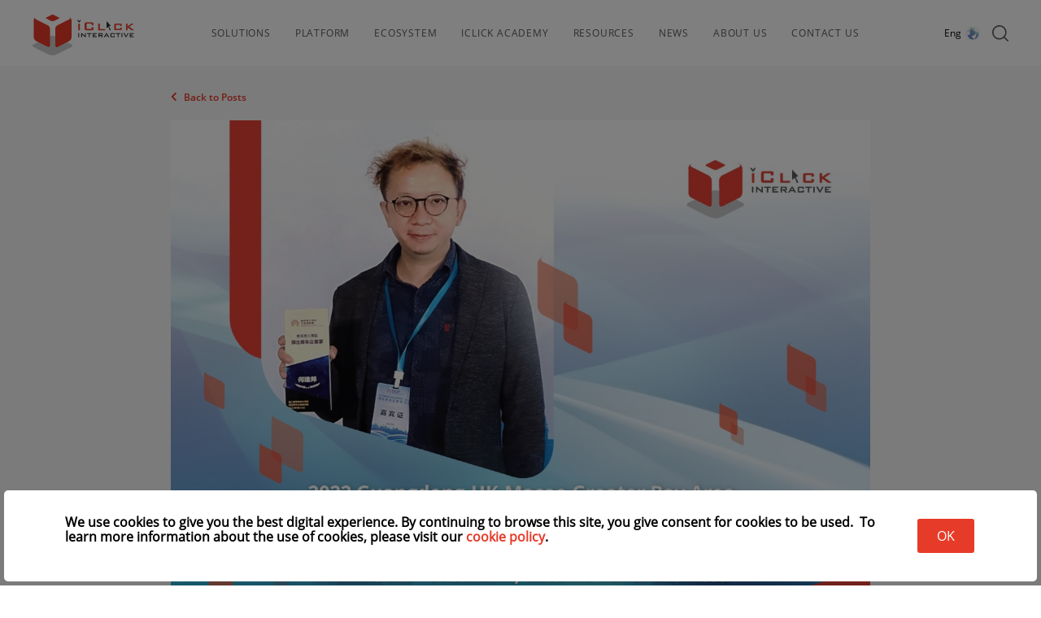

--- FILE ---
content_type: text/html; charset=UTF-8
request_url: https://www.i-click.com/resources/frankie-ho-has-been-awarded-the-honor-of-outstanding-young-entrepreneur/
body_size: 77098
content:
<!DOCTYPE html><html lang="en-US"><head >	<meta charset="UTF-8" />
	<meta name="viewport" content="width=device-width, initial-scale=1" />
	<meta name='robots' content='index, follow, max-image-preview:large, max-snippet:-1, max-video-preview:-1' />

	<!-- This site is optimized with the Yoast SEO plugin v25.2 - https://yoast.com/wordpress/plugins/seo/ -->
	<title>Frankie Ho Has Been Awarded the Honor of &quot;Outstanding Young Entrepreneur&quot;! &#8211; iClick Interactive</title>
	<link rel="canonical" href="https://www.i-click.com/resources/frankie-ho-has-been-awarded-the-honor-of-outstanding-young-entrepreneur/" />
	<meta property="og:locale" content="en_US" />
	<meta property="og:type" content="article" />
	<meta property="og:title" content="Frankie Ho Has Been Awarded the Honor of &quot;Outstanding Young Entrepreneur&quot;! &#8211; iClick Interactive" />
	<meta property="og:url" content="https://www.i-click.com/resources/frankie-ho-has-been-awarded-the-honor-of-outstanding-young-entrepreneur/" />
	<meta property="og:site_name" content="iClick Interactive" />
	<meta property="article:publisher" content="https://www.facebook.com/iclickhk/" />
	<meta property="article:modified_time" content="2024-03-12T04:38:43+00:00" />
	<meta name="twitter:card" content="summary_large_image" />
	<meta name="twitter:site" content="@i_clickglobal" />
	<script type="application/ld+json" class="yoast-schema-graph">{"@context":"https://schema.org","@graph":[{"@type":"WebPage","@id":"https://www.i-click.com/resources/frankie-ho-has-been-awarded-the-honor-of-outstanding-young-entrepreneur/","url":"https://www.i-click.com/resources/frankie-ho-has-been-awarded-the-honor-of-outstanding-young-entrepreneur/","name":"Frankie Ho Has Been Awarded the Honor of \"Outstanding Young Entrepreneur\"! &#8211; iClick Interactive","isPartOf":{"@id":"https://www.i-click.com/#website"},"datePublished":"2022-10-06T09:08:52+00:00","dateModified":"2024-03-12T04:38:43+00:00","breadcrumb":{"@id":"https://www.i-click.com/resources/frankie-ho-has-been-awarded-the-honor-of-outstanding-young-entrepreneur/#breadcrumb"},"inLanguage":"en-US","potentialAction":[{"@type":"ReadAction","target":["https://www.i-click.com/resources/frankie-ho-has-been-awarded-the-honor-of-outstanding-young-entrepreneur/"]}]},{"@type":"BreadcrumbList","@id":"https://www.i-click.com/resources/frankie-ho-has-been-awarded-the-honor-of-outstanding-young-entrepreneur/#breadcrumb","itemListElement":[{"@type":"ListItem","position":1,"name":"Home","item":"https://www.i-click.com/"},{"@type":"ListItem","position":2,"name":"Resources","item":"https://www.i-click.com/resources/"},{"@type":"ListItem","position":3,"name":"Frankie Ho Has Been Awarded the Honor of &#8220;Outstanding Young Entrepreneur&#8221;!"}]},{"@type":"WebSite","@id":"https://www.i-click.com/#website","url":"https://www.i-click.com/","name":"iClick Interactive","description":"The Programmatic Advertising Solution","publisher":{"@id":"https://www.i-click.com/#organization"},"potentialAction":[{"@type":"SearchAction","target":{"@type":"EntryPoint","urlTemplate":"https://www.i-click.com/?s={search_term_string}"},"query-input":{"@type":"PropertyValueSpecification","valueRequired":true,"valueName":"search_term_string"}}],"inLanguage":"en-US"},{"@type":"Organization","@id":"https://www.i-click.com/#organization","name":"iClick Interactive","url":"https://www.i-click.com/","logo":{"@type":"ImageObject","inLanguage":"en-US","@id":"https://www.i-click.com/#/schema/logo/image/","url":"https://www.i-click.com/wp-content/uploads/2021/02/logo.svg","contentUrl":"https://www.i-click.com/wp-content/uploads/2021/02/logo.svg","width":1,"height":1,"caption":"iClick Interactive"},"image":{"@id":"https://www.i-click.com/#/schema/logo/image/"},"sameAs":["https://www.facebook.com/iclickhk/","https://x.com/i_clickglobal","https://www.linkedin.com/company/iclickhk/"]}]}</script>
	<!-- / Yoast SEO plugin. -->


<link rel='dns-prefetch' href='//www.googletagmanager.com' />
<link rel="alternate" title="oEmbed (JSON)" type="application/json+oembed" href="https://www.i-click.com/wp-json/oembed/1.0/embed?url=https%3A%2F%2Fwww.i-click.com%2Fresources%2Ffrankie-ho-has-been-awarded-the-honor-of-outstanding-young-entrepreneur%2F" />
<link rel="alternate" title="oEmbed (XML)" type="text/xml+oembed" href="https://www.i-click.com/wp-json/oembed/1.0/embed?url=https%3A%2F%2Fwww.i-click.com%2Fresources%2Ffrankie-ho-has-been-awarded-the-honor-of-outstanding-young-entrepreneur%2F&#038;format=xml" />
<style id='wp-img-auto-sizes-contain-inline-css' type='text/css'>
img:is([sizes=auto i],[sizes^="auto," i]){contain-intrinsic-size:3000px 1500px}
/*# sourceURL=wp-img-auto-sizes-contain-inline-css */
</style>
<style class="optimize_css_2" type="text/css" media="all"></style>
<style id='classic-theme-styles-inline-css' type='text/css'>
/*! This file is auto-generated */
.wp-block-button__link{color:#fff;background-color:#32373c;border-radius:9999px;box-shadow:none;text-decoration:none;padding:calc(.667em + 2px) calc(1.333em + 2px);font-size:1.125em}.wp-block-file__button{background:#32373c;color:#fff;text-decoration:none}
/*# sourceURL=/wp-includes/css/classic-themes.min.css */
</style>
<style class="optimize_css_2" type="text/css" media="all">.wpcf7 .screen-reader-response{position:absolute;overflow:hidden;clip:rect(1px,1px,1px,1px);clip-path:inset(50%);height:1px;width:1px;margin:-1px;padding:0;border:0;word-wrap:normal!important}.wpcf7 form .wpcf7-response-output{margin:2em .5em 1em;padding:.2em 1em;border:2px solid #00a0d2}.wpcf7 form.init .wpcf7-response-output,.wpcf7 form.resetting .wpcf7-response-output,.wpcf7 form.submitting .wpcf7-response-output{display:none}.wpcf7 form.sent .wpcf7-response-output{border-color:#46b450}.wpcf7 form.failed .wpcf7-response-output,.wpcf7 form.aborted .wpcf7-response-output{border-color:#dc3232}.wpcf7 form.spam .wpcf7-response-output{border-color:#f56e28}.wpcf7 form.invalid .wpcf7-response-output,.wpcf7 form.unaccepted .wpcf7-response-output,.wpcf7 form.payment-required .wpcf7-response-output{border-color:#ffb900}.wpcf7-form-control-wrap{position:relative}.wpcf7-not-valid-tip{color:#dc3232;font-size:1em;font-weight:400;display:block}.use-floating-validation-tip .wpcf7-not-valid-tip{position:relative;top:-2ex;left:1em;z-index:100;border:1px solid #dc3232;background:#fff;padding:.2em .8em;width:24em}.wpcf7-list-item{display:inline-block;margin:0 0 0 1em}.wpcf7-list-item-label::before,.wpcf7-list-item-label::after{content:" "}.wpcf7-spinner{visibility:hidden;display:inline-block;background-color:#23282d;opacity:.75;width:24px;height:24px;border:none;border-radius:100%;padding:0;margin:0 24px;position:relative}form.submitting .wpcf7-spinner{visibility:visible}.wpcf7-spinner::before{content:'';position:absolute;background-color:#fbfbfc;top:4px;left:4px;width:6px;height:6px;border:none;border-radius:100%;transform-origin:8px 8px;animation-name:spin;animation-duration:1000ms;animation-timing-function:linear;animation-iteration-count:infinite}@media (prefers-reduced-motion:reduce){.wpcf7-spinner::before{animation-name:blink;animation-duration:2000ms}}@keyframes spin{from{transform:rotate(0deg)}to{transform:rotate(360deg)}}@keyframes blink{from{opacity:0}50%{opacity:1}to{opacity:0}}.wpcf7 input[type="file"]{cursor:pointer}.wpcf7 input[type="file"]:disabled{cursor:default}.wpcf7 .wpcf7-submit:disabled{cursor:not-allowed}.wpcf7 input[type="url"],.wpcf7 input[type="email"],.wpcf7 input[type="tel"]{direction:ltr}</style>
<style class="optimize_css_2" type="text/css" media="all"></style>
<style class="optimize_css_2" type="text/css" media="all">.jet-popup-action-button{display:-webkit-box;display:-ms-flexbox;display:flex;-webkit-box-orient:horizontal;-webkit-box-direction:normal;-ms-flex-flow:row nowrap;flex-flow:row nowrap;-webkit-box-pack:center;-ms-flex-pack:center;justify-content:center;-webkit-box-align:center;-ms-flex-align:center;align-items:center}.jet-popup-action-button__instance{display:-webkit-box;display:-ms-flexbox;display:flex;-webkit-box-orient:horizontal;-webkit-box-direction:normal;-ms-flex-flow:row nowrap;flex-flow:row nowrap;-webkit-box-pack:center;-ms-flex-pack:center;justify-content:center;-webkit-box-align:center;-ms-flex-align:center;align-items:center;padding:12px 24px;border-radius:3px;background-color:#6ec1e4;-webkit-transition:all 0.3s ease;-o-transition:all 0.3s ease;transition:all 0.3s ease}.jet-popup-action-button__icon{display:-webkit-box;display:-ms-flexbox;display:flex;-webkit-box-pack:center;-ms-flex-pack:center;justify-content:center;-webkit-box-align:center;-ms-flex-align:center;align-items:center;-webkit-transition:all 0.3s ease;-o-transition:all 0.3s ease;transition:all 0.3s ease;color:#fff;border-radius:50px}.jet-popup-action-button__text{-webkit-transition:all 0.3s ease;-o-transition:all 0.3s ease;transition:all 0.3s ease;font-size:15px;font-family:"Roboto",Sans-serif;font-weight:500;color:#fff}.jet-popup-action-button--icon-before .jet-popup-action-button__icon{-webkit-box-ordinal-group:2;-ms-flex-order:1;order:1;margin-right:5px}.jet-popup-action-button--icon-before .jet-popup-action-button__text{-webkit-box-ordinal-group:3;-ms-flex-order:2;order:2}.jet-popup-action-button--icon-after .jet-popup-action-button__icon{-webkit-box-ordinal-group:3;-ms-flex-order:2;order:2;margin-left:5px}.jet-popup-action-button--icon-after .jet-popup-action-button__text{-webkit-box-ordinal-group:2;-ms-flex-order:1;order:1}.jet-popup-mailchimp{max-width:100%}.jet-popup-mailchimp__inner{display:-webkit-box;display:-ms-flexbox;display:flex;-webkit-box-orient:horizontal;-webkit-box-direction:normal;-ms-flex-flow:row wrap;flex-flow:row wrap;-webkit-box-pack:start;-ms-flex-pack:start;justify-content:flex-start;-webkit-box-align:stretch;-ms-flex-align:stretch;align-items:stretch;margin-left:-10px;margin-right:-10px}.jet-popup-mailchimp__field-container{width:100%;-webkit-box-sizing:border-box;box-sizing:border-box;padding-left:10px;padding-right:10px;margin-bottom:10px}.jet-popup-mailchimp__submit-container{width:100%;display:-webkit-box;display:-ms-flexbox;display:flex;-webkit-box-orient:vertical;-webkit-box-direction:normal;-ms-flex-flow:column;flex-flow:column;-webkit-box-sizing:border-box;box-sizing:border-box;-webkit-box-pack:end;-ms-flex-pack:end;justify-content:flex-end;padding-left:10px;padding-right:10px}.jet-popup-mailchimp__submit{display:-webkit-box;display:-ms-flexbox;display:flex;-webkit-box-pack:center;-ms-flex-pack:center;justify-content:center;-webkit-box-align:center;-ms-flex-align:center;align-items:center;-webkit-box-flex:0;-ms-flex:0 1 auto;flex:0 1 auto;position:relative;max-width:100%;background-color:#6ec1e4}.jet-popup-mailchimp__submit i{visibility:visible}.jet-popup-mailchimp__submit span{visibility:visible}.jet-popup-mailchimp__submit:before{-webkit-box-sizing:border-box;box-sizing:border-box;position:absolute;visibility:hidden;top:50%;left:50%;width:26px;height:26px;margin-top:-13px;margin-left:-13px;border-radius:50%;border:3px solid #fff;border-top-color:#000;content:'';-webkit-animation:jet-spinner .6s linear infinite;animation:jet-spinner .6s linear infinite}.jet-popup-mailchimp__submit.loading i{visibility:hidden}.jet-popup-mailchimp__submit.loading span{visibility:hidden}.jet-popup-mailchimp__submit.loading:before{visibility:visible}.jet-popup-mailchimp__submit .jet-popup-mailchimp__submit-icon{color:#fff;font-size:15px;margin-right:10px}.jet-popup-mailchimp__message{position:absolute;top:100%;width:100%;-webkit-box-sizing:border-box;box-sizing:border-box;visibility:hidden;margin:20px 0}.jet-popup-mailchimp__message .jet-popup-mailchimp__message-inner{display:-webkit-box;display:-ms-flexbox;display:flex;-webkit-box-pack:center;-ms-flex-pack:center;justify-content:center;-webkit-box-align:center;-ms-flex-align:center;align-items:center;text-align:center}.jet-popup-mailchimp__field-label{display:block;margin-bottom:5px}.jet-popup-mailchimp input[type='text'],.jet-popup-mailchimp input[type='email'],.jet-popup-mailchimp input[type='url'],.jet-popup-mailchimp input[type='password'],.jet-popup-mailchimp input[type='search'],.jet-popup-mailchimp input[type='number'],.jet-popup-mailchimp input[type='tel'],.jet-popup-mailchimp input[type='range'],.jet-popup-mailchimp input[type='date'],.jet-popup-mailchimp input[type='month'],.jet-popup-mailchimp input[type='week'],.jet-popup-mailchimp input[type='time'],.jet-popup-mailchimp input[type='datetime'],.jet-popup-mailchimp input[type='datetime-local'],.jet-popup-mailchimp select{width:100%;border:1px solid #e0e0e8;background-color:#f7fafd;border-radius:4px;line-height:16px;padding:14px 20px;color:#a1a2a4;-webkit-appearance:none;-moz-appearance:none;appearance:none}.jet-popup-mailchimp input[type='text'].mail-invalid,.jet-popup-mailchimp input[type='email'].mail-invalid,.jet-popup-mailchimp input[type='url'].mail-invalid,.jet-popup-mailchimp input[type='password'].mail-invalid,.jet-popup-mailchimp input[type='search'].mail-invalid,.jet-popup-mailchimp input[type='number'].mail-invalid,.jet-popup-mailchimp input[type='tel'].mail-invalid,.jet-popup-mailchimp input[type='range'].mail-invalid,.jet-popup-mailchimp input[type='date'].mail-invalid,.jet-popup-mailchimp input[type='month'].mail-invalid,.jet-popup-mailchimp input[type='week'].mail-invalid,.jet-popup-mailchimp input[type='time'].mail-invalid,.jet-popup-mailchimp input[type='datetime'].mail-invalid,.jet-popup-mailchimp input[type='datetime-local'].mail-invalid,.jet-popup-mailchimp select.mail-invalid{color:#d9534f}.jet-popup-mailchimp input[type='text']:focus,.jet-popup-mailchimp input[type='email']:focus,.jet-popup-mailchimp input[type='url']:focus,.jet-popup-mailchimp input[type='password']:focus,.jet-popup-mailchimp input[type='search']:focus,.jet-popup-mailchimp input[type='number']:focus,.jet-popup-mailchimp input[type='tel']:focus,.jet-popup-mailchimp input[type='range']:focus,.jet-popup-mailchimp input[type='date']:focus,.jet-popup-mailchimp input[type='month']:focus,.jet-popup-mailchimp input[type='week']:focus,.jet-popup-mailchimp input[type='time']:focus,.jet-popup-mailchimp input[type='datetime']:focus,.jet-popup-mailchimp input[type='datetime-local']:focus,.jet-popup-mailchimp select:focus{outline:none;-webkit-box-shadow:0 0 10px #e0e0e8;box-shadow:0 0 10px #e0e0e8}.jet-popup-mailchimp input[type='text']:first-child,.jet-popup-mailchimp input[type='email']:first-child,.jet-popup-mailchimp input[type='url']:first-child,.jet-popup-mailchimp input[type='password']:first-child,.jet-popup-mailchimp input[type='search']:first-child,.jet-popup-mailchimp input[type='number']:first-child,.jet-popup-mailchimp input[type='tel']:first-child,.jet-popup-mailchimp input[type='range']:first-child,.jet-popup-mailchimp input[type='date']:first-child,.jet-popup-mailchimp input[type='month']:first-child,.jet-popup-mailchimp input[type='week']:first-child,.jet-popup-mailchimp input[type='time']:first-child,.jet-popup-mailchimp input[type='datetime']:first-child,.jet-popup-mailchimp input[type='datetime-local']:first-child,.jet-popup-mailchimp select:first-child{margin-top:0}.jet-popup-mailchimp input[type='text']:last-child,.jet-popup-mailchimp input[type='email']:last-child,.jet-popup-mailchimp input[type='url']:last-child,.jet-popup-mailchimp input[type='password']:last-child,.jet-popup-mailchimp input[type='search']:last-child,.jet-popup-mailchimp input[type='number']:last-child,.jet-popup-mailchimp input[type='tel']:last-child,.jet-popup-mailchimp input[type='range']:last-child,.jet-popup-mailchimp input[type='date']:last-child,.jet-popup-mailchimp input[type='month']:last-child,.jet-popup-mailchimp input[type='week']:last-child,.jet-popup-mailchimp input[type='time']:last-child,.jet-popup-mailchimp input[type='datetime']:last-child,.jet-popup-mailchimp input[type='datetime-local']:last-child,.jet-popup-mailchimp select:last-child{margin-bottom:0}.jet-popup-mailchimp fieldset{padding:0;margin:0;border:none;display:-webkit-box;display:-ms-flexbox;display:flex;-webkit-box-orient:vertical;-webkit-box-direction:normal;-ms-flex-flow:column nowrap;flex-flow:column nowrap}.jet-popup-mailchimp fieldset div{margin:3px 0}.jet-popup-mailchimp fieldset label{margin-left:5px}.jet-popup-mailchimp--response-success .jet-popup-mailchimp__message{color:#5cb85c}.jet-popup-mailchimp--response-error .jet-popup-mailchimp__message{color:#d9534f}@media screen and (min-width:1px) and (max-width:767px){.jet-popup-mailchimp__field-container[data-column-mobile="20"]{width:20%}.jet-popup-mailchimp__field-container[data-column-mobile="25"]{width:25%}.jet-popup-mailchimp__field-container[data-column-mobile="33"]{width:33.3333%}.jet-popup-mailchimp__field-container[data-column-mobile="40"]{width:40%}.jet-popup-mailchimp__field-container[data-column-mobile="50"]{width:50%}.jet-popup-mailchimp__field-container[data-column-mobile="60"]{width:60%}.jet-popup-mailchimp__field-container[data-column-mobile="66"]{width:66.3333%}.jet-popup-mailchimp__field-container[data-column-mobile="75"]{width:75%}.jet-popup-mailchimp__field-container[data-column-mobile="80"]{width:80%}.jet-popup-mailchimp__field-container[data-column-mobile="100"]{width:100%}}@media screen and (min-width:768px) and (max-width:1024px){.jet-popup-mailchimp__field-container[data-column-tablet="20"]{width:20%}.jet-popup-mailchimp__field-container[data-column-tablet="25"]{width:25%}.jet-popup-mailchimp__field-container[data-column-tablet="33"]{width:33.3333%}.jet-popup-mailchimp__field-container[data-column-tablet="40"]{width:40%}.jet-popup-mailchimp__field-container[data-column-tablet="50"]{width:50%}.jet-popup-mailchimp__field-container[data-column-tablet="60"]{width:60%}.jet-popup-mailchimp__field-container[data-column-tablet="66"]{width:66.3333%}.jet-popup-mailchimp__field-container[data-column-tablet="75"]{width:75%}.jet-popup-mailchimp__field-container[data-column-tablet="80"]{width:80%}.jet-popup-mailchimp__field-container[data-column-tablet="100"]{width:100%}}@media (min-width:1025px){.jet-popup-mailchimp__field-container[data-column="20"]{width:20%}.jet-popup-mailchimp__field-container[data-column="25"]{width:25%}.jet-popup-mailchimp__field-container[data-column="33"]{width:33.3333%}.jet-popup-mailchimp__field-container[data-column="40"]{width:40%}.jet-popup-mailchimp__field-container[data-column="50"]{width:50%}.jet-popup-mailchimp__field-container[data-column="60"]{width:60%}.jet-popup-mailchimp__field-container[data-column="66"]{width:66.3333%}.jet-popup-mailchimp__field-container[data-column="75"]{width:75%}.jet-popup-mailchimp__field-container[data-column="80"]{width:80%}.jet-popup-mailchimp__field-container[data-column="100"]{width:100%}}@-webkit-keyframes jet-spinner{to{-webkit-transform:rotate(360deg);transform:rotate(360deg)}}@keyframes jet-spinner{to{-webkit-transform:rotate(360deg);transform:rotate(360deg)}}.jet-popup.jet-popup--front-mode{position:fixed;width:100%;height:100%;top:0;left:0;display:-webkit-box;display:-ms-flexbox;display:flex;-webkit-box-pack:center;-ms-flex-pack:center;justify-content:center;-webkit-box-align:stretch;-ms-flex-align:stretch;align-items:stretch;z-index:999}.jet-popup.jet-popup--front-mode .jet-popup__inner{width:100%;position:relative;display:-webkit-box;display:-ms-flexbox;display:flex;-webkit-box-pack:center;-ms-flex-pack:center;justify-content:center;-webkit-box-align:center;-ms-flex-align:center;align-items:center}.jet-popup.jet-popup--front-mode .jet-popup__overlay{width:100%;height:100%;display:-webkit-box;display:-ms-flexbox;display:flex;-webkit-box-pack:center;-ms-flex-pack:center;justify-content:center;-webkit-box-align:center;-ms-flex-align:center;align-items:center;position:absolute;top:0;left:0;z-index:1;opacity:0;background-color:rgb(0 0 0 / .5)}.jet-popup.jet-popup--front-mode .jet-popup__container{position:relative;display:-webkit-box;display:-ms-flexbox;display:flex;-webkit-box-pack:center;-ms-flex-pack:center;justify-content:center;-webkit-box-align:stretch;-ms-flex-align:stretch;align-items:stretch;width:800px;max-width:100%;max-height:100%;height:auto;z-index:2;opacity:0}.jet-popup.jet-popup--front-mode .jet-popup__container-inner{width:100%;overflow-y:auto;overflow-x:hidden;position:relative;display:-webkit-box;display:-ms-flexbox;display:flex;-webkit-box-orient:vertical;-webkit-box-direction:normal;-ms-flex-flow:column nowrap;flex-flow:column nowrap;-webkit-box-pack:start;-ms-flex-pack:start;justify-content:flex-start;-webkit-box-align:stretch;-ms-flex-align:stretch;align-items:stretch;background-color:#fff;padding:20px;z-index:1}.jet-popup.jet-popup--front-mode .jet-popup__container-inner>.elementor{position:relative;z-index:2}.jet-popup.jet-popup--front-mode .jet-popup__container-overlay{position:absolute;width:100%;height:100%;display:block;top:0;left:0;z-index:1}.jet-popup.jet-popup--front-mode .jet-popup__container-content{position:relative;z-index:2}.jet-popup.jet-popup--front-mode .jet-popup__close-button{display:-webkit-box;display:-ms-flexbox;display:flex;-webkit-box-pack:center;-ms-flex-pack:center;justify-content:center;-webkit-box-align:center;-ms-flex-align:center;align-items:center;position:absolute;top:0;right:0;cursor:pointer;z-index:2;-webkit-transition:all 0.2s ease;-o-transition:all 0.2s ease;transition:all 0.2s ease;width:30px;height:30px;font-size:20px;color:#fff;background-color:#6ec1e4}.jet-popup.jet-popup--front-mode .jet-popup__close-button i{line-height:1}.jet-popup.jet-popup--front-mode.jet-popup--loading-state .jet-popup-loader{display:block}.jet-popup.jet-popup--front-mode.jet-popup--loading-state .jet-popup__container-inner{display:none}.jet-popup.jet-popup--front-mode.jet-popup--loading-state .jet-popup__close-button{display:none}.jet-popup.jet-popup--front-mode.jet-popup--hide-state{opacity:0;pointer-events:none}.jet-popup.jet-popup--front-mode.jet-popup--show-state{opacity:1;pointer-events:none}.jet-popup.jet-popup--front-mode.jet-popup--show-state .jet-popup__inner{pointer-events:none}.jet-popup.jet-popup--front-mode.jet-popup--show-state .jet-popup__overlay{pointer-events:all}.jet-popup.jet-popup--front-mode.jet-popup--show-state .jet-popup__container{pointer-events:all}.jet-popup.jet-popup--front-mode.jet-popup--animation-flip-x{-webkit-perspective:1000px;perspective:1000px}.jet-popup.jet-popup--front-mode.jet-popup--animation-flip-x .jet-popup__container{-webkit-transform-style:preserve-3d;transform-style:preserve-3d}.jet-popup.jet-popup--front-mode.jet-popup--animation-flip-y{-webkit-perspective:1000px;perspective:1000px}.jet-popup.jet-popup--front-mode.jet-popup--animation-flip-y .jet-popup__container{-webkit-transform-style:preserve-3d;transform-style:preserve-3d}.jet-popup.jet-popup--single-preview .jet-popup__overlay{opacity:1}.jet-popup.jet-popup--single-preview .jet-popup__container{opacity:1}.single-jet-popup{background-image:url(https://www.i-click.com/wp-content/plugins/jet-popup/assets/css/../image/transparent.jpg);background-repeat:repeat;height:100vh}.jet-popup-cursor-pointer{cursor:pointer}.jet-popup-prevent-scroll{overflow:hidden;max-height:100vh}.jet-popup-loader{display:none;width:48px;height:48px;border:4px rgb(255 255 255 / .15) solid;border-top-width:4px;border-top-style:solid;border-top-color:#fff;border-radius:50%;-webkit-animation:spCircRot .6s infinite linear;animation:spCircRot .6s infinite linear}@-webkit-keyframes spCircRot{from{-webkit-transform:rotate(0deg);transform:rotate(0deg)}to{-webkit-transform:rotate(359deg);transform:rotate(359deg)}}@keyframes spCircRot{from{-webkit-transform:rotate(0deg);transform:rotate(0deg)}to{-webkit-transform:rotate(359deg);transform:rotate(359deg)}}</style>
<style class="optimize_css_2" type="text/css" media="all">.pricing-table{text-align:center;padding:30px}.pricing-table__icon-box>*{font-size:40px}.pricing-table .pricing-table__title{margin:20px 0 0 0;padding:0}.pricing-table .pricing-table__subtitle{margin:10px 0 0 0;padding:0}.pricing-table__price{padding:15px 0}.pricing-table__price-prefix,.pricing-table__price-val{font-size:23px}.pricing-table__price-desc{padding:0;margin:5px 0 0}.pricing-table__action{padding:20px 0 0 0}.brands-list .brands-list__item-name{margin:20px 0 0 0;text-align:center}.brands-list .brands-list__item-desc{text-align:center}.brands-list .brands-list__item-img-wrap{text-align:center}.brands-list .brands-list__item-img{display:inline-block}.jet-animated-box{height:250px}.jet-animated-box__icon .jet-animated-box-icon-inner{width:60px;height:60px;-webkit-border-radius:50%;border-radius:50%}.jet-animated-box__icon .jet-elements-icon{font-size:40px;color:#fff}.jet-animated-box .jet-animated-box__toggle{cursor:pointer;width:30px;height:30px;-webkit-border-radius:50%;border-radius:50%;color:#fff;background-color:#848484;-webkit-box-shadow:2px 2px 5px 0 rgb(0 0 0 / .2);box-shadow:2px 2px 5px 0 rgb(0 0 0 / .2)}.jet-animated-box .jet-animated-box__title{color:#fff;font-size:23px;text-align:center;margin:0 0 10px 0}.jet-animated-box .jet-animated-box__subtitle{color:#fff;font-size:18px;text-align:center;margin:0 0 10px 0}.jet-animated-box .jet-animated-box__description{color:#fff;font-size:13px;text-align:center;margin:0 0 10px 0}.jet-animated-box .jet-animated-box__button{-webkit-align-self:center;-ms-flex-item-align:center;align-self:center}.jet-animated-box .jet-animated-box__button .jet-animated-box__button-text{margin:0 3px}.jet-animated-box .jet-animated-box__button .jet-animated-box__button-icon{color:#fff}.jet-animated-box.jet-box-peel-effect,.jet-animated-box.jet-box-scratch-effect canvas{cursor:-webkit-grab;cursor:grab}.jet-animated-box.jet-box-peel-effect:active,.jet-animated-box.jet-box-scratch-effect canvas:active{cursor:-webkit-grabbing;cursor:grabbing}.jet-animated-box__back.peel-layer{cursor:default}.jet-animated-text__before-text{color:#54595f;font-size:36px}.jet-animated-text__animated-text{color:#6ec1e4;font-size:36px}.jet-animated-text__after-text{color:#7a7a7a;font-size:36px}.circle-counter .circle-val{color:#6ec1e4;font-size:23px}.circle-counter .circle-val .circle-counter__prefix{line-height:1}.circle-counter .circle-val .circle-counter__suffix{line-height:1}.circle-counter .circle-counter__title{padding-top:10px}.jet-carousel .jet-carousel__item-title{margin:0;padding:0}.jet-carousel .jet-arrow{width:36px;height:36px;-webkit-border-radius:18px;border-radius:18px;margin-top:-18px;color:#fff;font-size:23px}.jet-carousel .jet-arrow.prev-arrow{left:20px}.jet-carousel .jet-arrow.next-arrow{right:20px}.jet-countdown-timer .jet-countdown-timer__item{margin:10px}.jet-countdown-timer .jet-countdown-timer__item-value{font-size:23px}.jet-countdown-timer .jet-countdown-timer__item-label{font-size:13px}.jet-images-layout__inner{margin:10px}.jet-images-layout__icon .jet-jet-images-layout-icon-inner{width:60px;height:60px;-webkit-border-radius:50%;border-radius:50%}.jet-images-layout__icon i,.jet-images-layout__icon svg{font-size:40px;color:#fff}.jet-images-layout__content{padding:20px}.jet-images-layout__content:before{background-color:rgb(84 89 95 / .6)}.jet-images-layout .jet-images-layout__title{color:#fff;font-size:23px;margin:0 0 10px 0}.jet-images-layout .jet-images-layout__desc{color:#fff;font-size:13px;margin:0 0 10px 0}.jet-slider{position:relative}.jet-slider__icon .jet-slider-icon-inner{width:60px;height:60px;-webkit-border-radius:50%;border-radius:50%}.jet-slider .jet-slider__icon{color:#fff;font-size:40px;text-align:center}.jet-slider .jet-slider__title{color:#fff;font-size:36px;margin:10px 0;text-align:center}.jet-slider .jet-slider__subtitle{color:#fff;font-size:24px;margin:10px 0;text-align:center}.jet-slider .jet-slider__desc{color:#fff;font-size:14px;margin:10px 0 30px 0;text-align:center}.jet-slider .jet-slider__button-wrapper{text-align:center}.jet-slider .jet-slider__button-wrapper .jet-slider__button--primary{background-color:#6ec1e4}.jet-slider .sp-image-container{position:relative}.jet-slider .sp-image-container:after{position:absolute;top:0;left:0;width:100%;height:100%;display:block;background-color:rgb(0 0 0 / .2);content:''}.jet-slider .sp-arrow{color:#fff;font-size:30px;background-color:#6ec1e4}.jet-slider .sp-full-screen-button{font-size:16px;color:#fff}.jet-slider .sp-buttons .sp-button{border-color:#6ec1e4;background-color:#fff0}.jet-slider .sp-buttons .sp-button.sp-selected-button{background-color:#6ec1e4}.jet-slider .sp-buttons .sp-button:hover{background-color:#6ec1e4}.jet-slider .sp-thumbnails .sp-thumbnail-container:hover:before{border:2px solid #54595f}.jet-slider .sp-thumbnails .sp-thumbnail-container.sp-selected-thumbnail:before{border:2px solid #6ec1e4}.jet-team-member .jet-team-member__cover:before{background-color:rgb(84 89 95 / .5)}.jet-team-member .jet-team-member__cover:after{border-color:rgb(84 89 95 / .5) #fff0 #fff0 #fff0}.jet-team-member .jet-team-member__name{font-size:20px;color:#000;margin:10px 0}.jet-team-member .jet-team-member__position{text-align:center;margin:5px 0;font-size:14px;color:#6ec1e4}.jet-team-member .jet-team-member__desc{text-align:center;font-size:16px;color:#54595f;margin:10px 0}.jet-team-member .jet-team-member__socials{margin:10px 0}.jet-team-member .jet-team-member__socials-icon{font-size:18px;color:#6ec1e4}.jet-team-member .jet-team-member__socials-icon .inner{width:25px;height:25px;-webkit-border-radius:50%;border-radius:50%}.jet-team-member .jet-team-member__socials-icon .inner{margin:5px}.jet-services .jet-services__icon{color:#fff;font-size:40px;text-align:center;margin:10px 0}.jet-services .jet-services__icon .inner{width:80px;height:80px;background-color:#6ec1e4;-webkit-border-radius:50%;border-radius:50%}.jet-services .jet-services__title{font-size:20px;color:#000;margin:10px 0}.jet-services .jet-services__desc{text-align:center;font-size:16px;color:#54595f;margin:10px 0}.jet-testimonials .jet-testimonials__icon{font-size:40px;text-align:center;margin:5px}.jet-testimonials .jet-testimonials__icon .jet-testimonials__icon-inner{width:60px;height:60px;-webkit-border-radius:50%;border-radius:50%}.jet-testimonials .jet-testimonials__title{font-size:20px;color:#000;margin:5px}.jet-testimonials .jet-testimonials__comment{text-align:center;font-size:14px;font-weight:400;color:#54595f;margin:5px;padding:25px 15px;-webkit-border-radius:10px;border-radius:10px;background-color:#6ec1e4}.jet-testimonials .jet-testimonials__comment:after{border-color:#6ec1e4 #fff0 #fff0 #fff0}.jet-testimonials .jet-testimonials__name{font-size:18px;color:#000;margin:5px}.jet-testimonials .jet-testimonials__position{text-align:center;margin:5px;font-size:16px;color:#6ec1e4}.jet-testimonials .jet-testimonials__date{text-align:center;margin:5px;font-size:12px;color:#7a7a7a}.jet-testimonials .jet-arrow{width:36px;height:36px;-webkit-border-radius:18px;border-radius:18px;margin-top:-18px;color:#fff;background-color:#6ec1e4;font-size:23px}.jet-testimonials .jet-arrow.prev-arrow{left:20px}.jet-testimonials .jet-arrow.next-arrow{right:20px}.jet-testimonials .jet-slick-dots{margin:20px 0 0 0}.jet-testimonials .jet-slick-dots li.slick-active span{background-color:#61ce70}.jet-testimonials .jet-slick-dots li:hover span{background-color:#6ec1e4}.jet-testimonials .jet-slick-dots li span{background-color:#7a7a7a}.jet-button__instance{-webkit-border-radius:4px;border-radius:4px}.jet-button__icon{color:#fff;width:25px;height:25px;font-size:25px;margin:3px}.jet-button__label{color:#fff;font-size:20px;line-height:20px;font-weight:600;text-align:left}.jet-button__state{padding:10px 30px}.jet-button__plane-normal{background-color:#6ec1e4}.jet-button__plane-hover{background-color:#54595f}.jet-image-comparison .jx-label{margin:5px;background-color:#54595f}.jet-image-comparison .jx-controller{width:40px;height:40px;background-color:#6ec1e4;-webkit-transition:all 0.3s cubic-bezier(.5,.12,.46,.88);-o-transition:all 0.3s cubic-bezier(.5,.12,.46,.88);transition:all 0.3s cubic-bezier(.5,.12,.46,.88)}.jet-image-comparison .jx-controller i{color:#fff;font-size:20px;margin:5px}.jet-image-comparison .jx-image.jx-left{-webkit-box-pack:start;-webkit-justify-content:flex-start;-ms-flex-pack:start;justify-content:flex-start}.jet-image-comparison .jx-image.jx-right{-webkit-box-pack:end;-webkit-justify-content:flex-end;-ms-flex-pack:end;justify-content:flex-end}.jet-image-comparison .jet-arrow{width:36px;height:36px;-webkit-border-radius:18px;border-radius:18px;margin-top:-18px;color:#fff;background-color:#6ec1e4;font-size:23px}.jet-image-comparison .jet-arrow.prev-arrow{left:20px}.jet-image-comparison .jet-arrow.next-arrow{right:20px}.jet-image-comparison .jet-slick-dots{margin:20px 0 0 0}.jet-image-comparison .jet-slick-dots li.slick-active span{background-color:#61ce70}.jet-image-comparison .jet-slick-dots li:hover span{background-color:#6ec1e4}.jet-image-comparison .jet-slick-dots li span{background-color:#7a7a7a}.jet-instagram-gallery__content{padding:20px}.jet-instagram-gallery__content:before{background-color:rgb(84 89 95 / .6)}.jet-instagram-gallery__caption{color:#fff;font-size:18px;line-height:20px;text-align:center;margin:10px 0;max-width:100%;z-index:1}.jet-instagram-gallery__meta{z-index:1}.jet-instagram-gallery__comments-count{color:#fff;font-size:20px;margin:5px}.jet-instagram-gallery__comments-icon{color:#6ec1e4;margin-right:5px}.jet-instagram-gallery__likes-count{color:#fff;font-size:20px;margin:5px}.jet-instagram-gallery__likes-icon{color:#6ec1e4;margin-right:5px}.jet-scroll-navigation--position-left{margin-left:20px}.jet-scroll-navigation--position-right{margin-right:20px}.jet-scroll-navigation__item{margin:10px 0}.jet-scroll-navigation__item .jet-scroll-navigation__dot{background-color:#54595f}.jet-scroll-navigation__item:hover .jet-scroll-navigation__dot{background-color:#61ce70}.jet-scroll-navigation__item.invert .jet-scroll-navigation__dot{background-color:#fff}.jet-scroll-navigation__item.active .jet-scroll-navigation__dot{background-color:#6ec1e4}.jet-scroll-navigation__dot{-webkit-border-radius:50%;border-radius:50%;color:#fff;font-size:14px;-webkit-transition:all 0.3s cubic-bezier(.5,.12,.46,.88);-o-transition:all 0.3s cubic-bezier(.5,.12,.46,.88);transition:all 0.3s cubic-bezier(.5,.12,.46,.88)}.jet-scroll-navigation__item-hint{background-color:#6ec1e4;padding:0 10px;-webkit-border-radius:4px;border-radius:4px}.jet-scroll-navigation__icon{color:#fff;font-size:20px;margin:5px}.jet-scroll-navigation__label{color:#fff;font-size:16px}.jet-headline__first{color:#54595f}.jet-headline__first .jet-headline__deco{margin-right:10px}.jet-headline__second{color:#6ec1e4}.jet-headline__second .jet-headline__deco{margin-left:10px}.jet-headline__divider{height:2px;background-color:#7a7a7a}.jet-headline__deco-icon{font-size:30px;color:#54595f}.jet-headline--direction-horizontal .jet-headline__divider.jet-headline__left-divider{margin-right:10px}.jet-headline--direction-horizontal .jet-headline__divider.jet-headline__right-divider{margin-left:10px}.jet-subscribe-form .jet-subscribe-form__input{border:1px solid #e0e0e8;background-color:#f7fafd;-webkit-border-radius:4px;border-radius:4px;padding:13px 20px;margin:5px 0}.jet-subscribe-form .jet-subscribe-form__input.mail-invalid{color:#d9534f}.jet-subscribe-form .jet-subscribe-form__input:focus{outline:none;-webkit-box-shadow:0 0 10px #e0e0e8;box-shadow:0 0 10px #e0e0e8}.jet-subscribe-form .jet-subscribe-form__input:first-child{margin-top:0}.jet-subscribe-form .jet-subscribe-form__input:last-child{margin-bottom:0}.jet-subscribe-form .jet-subscribe-form__submit{background-color:#6ec1e4}.jet-subscribe-form .jet-subscribe-form__submit-icon{color:#fff;font-size:15px;margin-right:10px}.jet-subscribe-form--inline-layout .jet-subscribe-form__submit{margin-left:10px}.jet-subscribe-form--block-layout .jet-subscribe-form__submit{margin-top:10px}.jet-subscribe-form--response-success .jet-subscribe-form__message{color:#5cb85c}.jet-subscribe-form--response-error .jet-subscribe-form__message{color:#d9534f}.jet-progress-bar__wrapper{position:relative;height:30px;background-color:#eee;-webkit-border-radius:2px;border-radius:2px}.jet-progress-bar__status-bar{height:100%;background-color:#6ec1e4;-webkit-border-radius:2px;border-radius:2px}.jet-progress-bar__title-icon{margin-right:5px}.jet-progress-bar-type-1 .jet-progress-bar__title{-webkit-align-self:flex-start;-ms-flex-item-align:start;align-self:flex-start}.jet-progress-bar-type-1 .jet-progress-bar__title-text{color:#54595f}.jet-progress-bar-type-1 .jet-progress-bar__title-icon{color:#54595f}.jet-progress-bar-type-1 .jet-progress-bar__percent{margin:0 10px;color:#fff;-webkit-align-self:flex-end;-ms-flex-item-align:end;align-self:flex-end}.jet-progress-bar-type-2 .jet-progress-bar__title{-webkit-align-self:center;-ms-flex-item-align:center;align-self:center;margin-top:5px}.jet-progress-bar-type-2 .jet-progress-bar__percent{-webkit-align-self:center;-ms-flex-item-align:center;align-self:center;margin-bottom:5px}.jet-progress-bar-type-3 .jet-progress-bar__percent{width:40px;margin-right:-20px;padding:5px 0;color:#fff;background-color:#6ec1e4;-webkit-border-radius:2px;border-radius:2px}.jet-progress-bar-type-3 .jet-progress-bar__wrapper{height:10px}.jet-progress-bar-type-4 .jet-progress-bar__title{margin-right:20px}.jet-progress-bar-type-4 .jet-progress-bar__percent{margin-left:20px}.jet-progress-bar-type-4 .jet-progress-bar__wrapper{height:10px}.jet-progress-bar-type-5 .jet-progress-bar__title{margin-bottom:5px;-webkit-align-self:flex-start;-ms-flex-item-align:start;align-self:flex-start}.jet-progress-bar-type-5 .jet-progress-bar__percent{margin-left:10px}.jet-progress-bar-type-6 .jet-progress-bar__title{-webkit-align-self:flex-start;-ms-flex-item-align:start;align-self:flex-start}.jet-progress-bar-type-6 .jet-progress-bar__wrapper{height:60px}.jet-progress-bar-type-6 .jet-progress-bar__status{margin-left:10px}.jet-progress-bar-type-6 .jet-progress-bar__percent{font-size:25px}.jet-progress-bar-type-7 .jet-progress-bar__wrapper{width:50px;height:300px;-webkit-box-pack:end;-webkit-justify-content:flex-end;-ms-flex-pack:end;justify-content:flex-end}.jet-progress-bar-type-7 .jet-progress-bar__percent{margin-bottom:10px}.jet-portfolio .jet-portfolio__filter-list{margin:0 0 30px 0}.jet-portfolio .jet-portfolio__filter-item{padding:0 10px;margin:0 5px;color:#54595f}.jet-portfolio .jet-portfolio__filter-item.active{color:#fff;background-color:#6ec1e4}.jet-portfolio .jet-portfolio__filter-item-separator{font-size:12px;color:#6ec1e4}.jet-portfolio .jet-portfolio__content-inner{padding:10px}.jet-portfolio .jet-portfolio__title{font-size:22px;margin:0 0 5px 0}.jet-portfolio .jet-portfolio__category{font-size:16px;margin:0 0 5px 0}.jet-portfolio .jet-portfolio__desc{font-size:14px;margin:0 0 5px 0}.jet-portfolio .jet-portfolio__view-more{margin-top:30px}.jet-portfolio .jet-portfolio__view-more-button{background-color:#6ec1e4;color:#fff}.jet-portfolio.preset-type-1 .jet-portfolio__title{color:#fff}.jet-portfolio.preset-type-1 .jet-portfolio__category{color:#fff}.jet-portfolio.preset-type-1 .jet-portfolio__desc{color:#fff}.jet-portfolio.preset-type-1 .jet-portfolio__content-inner{background-color:#54595f}.jet-portfolio.preset-type-2 .jet-portfolio__title{color:#54595f}.jet-portfolio.preset-type-2 .jet-portfolio__category{color:#54595f}.jet-portfolio.preset-type-2 .jet-portfolio__desc{color:#54595f}.jet-portfolio.preset-type-2 .jet-portfolio__cover{background-color:rgb(84 89 95 / .6)}.jet-portfolio.preset-type-2 .jet-portfolio__cover .jet-elements-icon{font-size:25px;color:#6ec1e4}.jet-portfolio.preset-type-3 .jet-portfolio__cover{background-color:rgb(84 89 95 / .6)}.jet-portfolio.preset-type-3 .jet-portfolio__cover .jet-elements-icon{font-size:25px;color:#6ec1e4}.jet-portfolio.preset-type-4 .jet-portfolio__title{color:#fff}.jet-portfolio.preset-type-4 .jet-portfolio__category{color:#fff}.jet-portfolio.preset-type-4 .jet-portfolio__desc{color:#fff}.jet-portfolio.preset-type-4 .jet-portfolio__content-inner{background-color:rgb(84 89 95 / .6)}.jet-timeline__line{background-color:#e8e8f6}.jet-timeline__line-progress{background-color:#55cdff}.jet-timeline-item h5{margin-top:0}.jet-timeline-item .timeline-item__card{-webkit-border-radius:6px;border-radius:6px;background-color:#fff;-webkit-box-shadow:2px 2px 30px 0 rgb(156 156 192 / .26);box-shadow:2px 2px 30px 0 rgb(156 156 192 / .26)}.jet-timeline-item .timeline-item__card-img{font-size:0}.jet-timeline-item .timeline-item__card-arrow{background-color:#fff}.jet-timeline-item .timeline-item__card-content{padding:40px}.jet-timeline-item .timeline-item__meta-content{font-size:16px;color:#a0a0a2}.jet-timeline-item .timeline-item__point-content{color:#fff;background-color:#e8e8f6;-webkit-border-radius:50%;border-radius:50%}.jet-timeline-item.is--active .timeline-item__point-content{background-color:#55cdff}.jet-timeline-item.is--active .timeline-item__meta-content{color:#55cdff}.jet-timeline-item--align-left .timeline-item__card{margin-left:10px}.jet-timeline-item--align-left .jet-timeline__line{margin-left:20px}.jet-timeline-item--align-right .timeline-item__card{margin-right:10px}.jet-timeline-item--align-right .jet-timeline__line{margin-right:10px}.jet-price-list .price-list{margin:0}.jet-price-list .price-list__item-separator{border-bottom:2px dotted #434345}</style>
<link rel='stylesheet' id='elementor-icons-css' href='https://www.i-click.com/wp-content/plugins/elementor/assets/lib/eicons/css/elementor-icons.min.css' type='text/css' media='all' />
<link rel='stylesheet' id='elementor-animations-css' href='https://www.i-click.com/wp-content/plugins/elementor/assets/lib/animations/animations.min.css' type='text/css' media='all' />
<style class="optimize_css_2" type="text/css" media="all">.elementor-kit-30{--e-global-color-primary:#E73B29;--e-global-color-secondary:#02126A;--e-global-color-text:#000000;--e-global-color-accent:#B72112;--e-global-color-c0d8955:#4B4B4B;--e-global-color-9122669:#9B9B9B;--e-global-color-48d6da2:#FFFFFF;--e-global-color-f60f469:#5A5A5A;--e-global-typography-primary-font-family:"OpenSans-Bold";--e-global-typography-primary-font-size:2.15rem;--e-global-typography-primary-line-height:1.5em;--e-global-typography-secondary-font-family:"OpenSans-Bold";--e-global-typography-secondary-font-size:1.8rem;--e-global-typography-secondary-line-height:1.5em;--e-global-typography-text-font-family:"OpenSans-Regular";--e-global-typography-text-font-size:1rem;--e-global-typography-accent-font-family:"OpenSans-Regular";--e-global-typography-accent-font-size:1rem;--e-global-typography-dd7054e-font-family:"OpenSans-SemiBold";--e-global-typography-dd7054e-font-size:1.6rem;--e-global-typography-dd7054e-line-height:1.5em;--e-global-typography-f982947-font-family:"OpenSans-SemiBold";--e-global-typography-f982947-font-size:1.2rem;--e-global-typography-f982947-line-height:1.5em;--e-global-typography-b7036e6-font-family:"OpenSans-SemiBold";--e-global-typography-b7036e6-font-size:0.9rem;--e-global-typography-b7036e6-text-transform:uppercase;--e-global-typography-064ba44-font-family:"OpenSans-Regular";--e-global-typography-064ba44-font-size:0.72rem;color:var(--e-global-color-c0d8955);font-family:var(--e-global-typography-text-font-family),Sans-serif;font-size:var(--e-global-typography-text-font-size)}.elementor-kit-30 a{color:var(--e-global-color-primary);font-family:var(--e-global-typography-accent-font-family),Sans-serif;font-size:var(--e-global-typography-accent-font-size)}.elementor-kit-30 a:hover{color:var(--e-global-color-accent)}.elementor-kit-30 h1{color:var(--e-global-color-text);font-family:var(--e-global-typography-primary-font-family),Sans-serif;font-size:var(--e-global-typography-primary-font-size);line-height:var(--e-global-typography-primary-line-height)}.elementor-kit-30 h2{color:var(--e-global-color-text);font-family:var(--e-global-typography-secondary-font-family),Sans-serif;font-size:var(--e-global-typography-secondary-font-size);line-height:var(--e-global-typography-secondary-line-height)}.elementor-kit-30 h3{color:var(--e-global-color-text);font-family:var(--e-global-typography-dd7054e-font-family),Sans-serif;font-size:var(--e-global-typography-dd7054e-font-size);line-height:var(--e-global-typography-dd7054e-line-height);letter-spacing:var(--e-global-typography-dd7054e-letter-spacing)}.elementor-kit-30 h4{color:var(--e-global-color-c0d8955);font-family:var(--e-global-typography-f982947-font-family),Sans-serif;font-size:var(--e-global-typography-f982947-font-size);line-height:var(--e-global-typography-f982947-line-height);letter-spacing:var(--e-global-typography-f982947-letter-spacing)}.elementor-kit-30 h5{color:var(--e-global-color-c0d8955);font-family:var(--e-global-typography-text-font-family),Sans-serif;font-size:var(--e-global-typography-text-font-size)}.elementor-kit-30 h6{color:var(--e-global-color-text);font-family:var(--e-global-typography-b7036e6-font-family),Sans-serif;font-size:var(--e-global-typography-b7036e6-font-size);text-transform:var(--e-global-typography-b7036e6-text-transform);line-height:var(--e-global-typography-b7036e6-line-height);letter-spacing:var(--e-global-typography-b7036e6-letter-spacing)}.elementor-section.elementor-section-boxed>.elementor-container{max-width:1140px}.elementor-widget:not(:last-child){margin-bottom:20px}{}h1.entry-title{display:var(--page-title-display)}@media(max-width:1024px){.elementor-kit-30{--e-global-typography-secondary-font-size:1.5rem;--e-global-typography-secondary-line-height:1.5em;--e-global-typography-text-font-size:0.8rem;--e-global-typography-dd7054e-font-size:1.4rem;--e-global-typography-f982947-font-size:1.1rem;font-size:var(--e-global-typography-text-font-size)}.elementor-kit-30 a{font-size:var(--e-global-typography-accent-font-size)}.elementor-kit-30 h1{font-size:var(--e-global-typography-primary-font-size);line-height:var(--e-global-typography-primary-line-height)}.elementor-kit-30 h2{font-size:var(--e-global-typography-secondary-font-size);line-height:var(--e-global-typography-secondary-line-height)}.elementor-kit-30 h3{font-size:var(--e-global-typography-dd7054e-font-size);line-height:var(--e-global-typography-dd7054e-line-height);letter-spacing:var(--e-global-typography-dd7054e-letter-spacing)}.elementor-kit-30 h4{font-size:var(--e-global-typography-f982947-font-size);line-height:var(--e-global-typography-f982947-line-height);letter-spacing:var(--e-global-typography-f982947-letter-spacing)}.elementor-kit-30 h5{font-size:var(--e-global-typography-text-font-size)}.elementor-kit-30 h6{font-size:var(--e-global-typography-b7036e6-font-size);line-height:var(--e-global-typography-b7036e6-line-height);letter-spacing:var(--e-global-typography-b7036e6-letter-spacing)}.elementor-section.elementor-section-boxed>.elementor-container{max-width:1025px}}@media(max-width:767px){.elementor-kit-30{--e-global-typography-primary-font-size:1.4rem;--e-global-typography-secondary-font-size:1.25rem;--e-global-typography-text-font-size:0.85rem;--e-global-typography-dd7054e-font-size:1.15rem;--e-global-typography-f982947-font-size:1rem;--e-global-typography-064ba44-font-size:0.85rem;font-size:var(--e-global-typography-text-font-size)}.elementor-kit-30 a{font-size:var(--e-global-typography-accent-font-size)}.elementor-kit-30 h1{font-size:var(--e-global-typography-primary-font-size);line-height:var(--e-global-typography-primary-line-height)}.elementor-kit-30 h2{font-size:var(--e-global-typography-secondary-font-size);line-height:var(--e-global-typography-secondary-line-height)}.elementor-kit-30 h3{font-size:var(--e-global-typography-dd7054e-font-size);line-height:var(--e-global-typography-dd7054e-line-height);letter-spacing:var(--e-global-typography-dd7054e-letter-spacing)}.elementor-kit-30 h4{font-size:var(--e-global-typography-f982947-font-size);line-height:var(--e-global-typography-f982947-line-height);letter-spacing:var(--e-global-typography-f982947-letter-spacing)}.elementor-kit-30 h5{font-size:var(--e-global-typography-text-font-size)}.elementor-kit-30 h6{font-size:var(--e-global-typography-b7036e6-font-size);line-height:var(--e-global-typography-b7036e6-line-height);letter-spacing:var(--e-global-typography-b7036e6-letter-spacing)}.elementor-section.elementor-section-boxed>.elementor-container{max-width:768px}}</style>
<style class="optimize_css_2" type="text/css" media="all">.jet-sticky-column-sticky{-webkit-align-self:flex-start;-ms-flex-item-align:start;align-self:flex-start}.jet-sticky-section-sticky--stuck{position:fixed;top:0;left:0;right:0;width:100%;max-width:100%;z-index:1100;margin-left:auto;margin-right:auto}</style>
<link rel='stylesheet' id='flatpickr-css' href='https://www.i-click.com/wp-content/plugins/elementor/assets/lib/flatpickr/flatpickr.min.css' type='text/css' media='all' />
<style class="optimize_css_2" type="text/css" media="all">.elementor-39 .elementor-element.elementor-element-6cf75bd>.elementor-container{max-width:1280px}.elementor-39 .elementor-element.elementor-element-4d52d9f.elementor-column .elementor-column-wrap{align-items:center}.elementor-39 .elementor-element.elementor-element-4d52d9f.elementor-column .elementor-column-wrap .elementor-widget-wrap{align-items:center}.elementor-39 .elementor-element.elementor-element-4d52d9f.elementor-column .elementor-widget-wrap{align-items:center}.elementor-39 .elementor-element.elementor-element-4d52d9f>.elementor-element-populated{padding:0 40px 0 40px}.elementor-39 .elementor-element.elementor-element-731c996>.tippy-popper .tippy-tooltip .tippy-content{text-align:center}.elementor-39 .elementor-element.elementor-element-50399fc>.tippy-popper .tippy-tooltip .tippy-content{text-align:center}.elementor-39 .elementor-element.elementor-element-e3f2d04>.tippy-popper .tippy-tooltip .tippy-content{text-align:center}.elementor-39 .elementor-element.elementor-element-bf36b02 .raven-nav-menu-main .raven-nav-menu>li>a.raven-menu-item{font-family:"OpenSans-Regular",Sans-serif;font-size:.72rem;font-weight:500;text-transform:uppercase;letter-spacing:.8px;padding:30px 15px 30px 15px;color:#FFF;border-color:#FFF0;border-style:solid;border-width:3px 0 3px 0}.elementor-39 .elementor-element.elementor-element-bf36b02 .raven-nav-menu-main .raven-nav-menu>li:not(.current-menu-parent):not(.current-menu-ancestor)>a.raven-menu-item:hover:not(.raven-menu-item-active),.elementor-39 .elementor-element.elementor-element-bf36b02 .raven-nav-menu-main .raven-nav-menu>li:not(.current-menu-parent):not(.current-menu-ancestor)>a.highlighted:not(.raven-menu-item-active){color:#FFF;border-color:#E73B29;border-style:solid;border-width:3px 0 3px 0}.elementor-39 .elementor-element.elementor-element-bf36b02 .raven-nav-menu-main .raven-nav-menu>li>a.raven-menu-item-active,.elementor-39 .elementor-element.elementor-element-bf36b02 .raven-nav-menu-main .raven-nav-menu>li.current-menu-parent>a,.elementor-39 .elementor-element.elementor-element-bf36b02 .raven-nav-menu-main .raven-nav-menu>li.current-menu-ancestor>a{color:#FFF;border-color:#E73B29;border-style:solid;border-width:3px 0 3px 0}.elementor-39 .elementor-element.elementor-element-bf36b02 .raven-nav-menu-mobile .raven-nav-menu li>a{padding:8px 32px 8px 32px}.elementor-39 .elementor-element.elementor-element-bf36b02 .raven-nav-menu-toggle{text-align:center}.elementor-39 .elementor-element.elementor-element-bf36b02 .raven-nav-menu-toggle-button{color:#FFF}.elementor-39 .elementor-element.elementor-element-bf36b02 .raven-nav-menu-toggle-button svg{fill:#FFF}.elementor-39 .elementor-element.elementor-element-bf36b02 .hamburger-inner,.elementor-39 .elementor-element.elementor-element-bf36b02 .hamburger-inner::after,.elementor-39 .elementor-element.elementor-element-bf36b02 .hamburger-inner::before{background-color:#FFF}.elementor-39 .elementor-element.elementor-element-bf36b02>.tippy-popper .tippy-tooltip .tippy-content{text-align:center}.elementor-39 .elementor-element.elementor-element-538d99c>.tippy-popper .tippy-tooltip .tippy-content{text-align:center}.elementor-39 .elementor-element.elementor-element-790b70a .raven-nav-menu-main .raven-nav-menu>li>a.raven-menu-item{font-family:"OpenSans-SemiBold",Sans-serif;font-size:.72rem;font-weight:500;text-transform:uppercase;letter-spacing:.8px;padding:4px 11px 4px 11px;color:#FFF;background-color:#E73B29;border-radius:50px 50px 50px 50px}.elementor-39 .elementor-element.elementor-element-790b70a .raven-nav-menu-main .raven-nav-menu>li:not(.current-menu-parent):not(.current-menu-ancestor)>a.raven-menu-item:hover:not(.raven-menu-item-active),.elementor-39 .elementor-element.elementor-element-790b70a .raven-nav-menu-main .raven-nav-menu>li:not(.current-menu-parent):not(.current-menu-ancestor)>a.highlighted:not(.raven-menu-item-active){color:#FFF}.elementor-39 .elementor-element.elementor-element-790b70a .raven-nav-menu-main .raven-nav-menu>li>a.raven-menu-item-active,.elementor-39 .elementor-element.elementor-element-790b70a .raven-nav-menu-main .raven-nav-menu>li.current-menu-parent>a,.elementor-39 .elementor-element.elementor-element-790b70a .raven-nav-menu-main .raven-nav-menu>li.current-menu-ancestor>a{color:#FFF}.elementor-39 .elementor-element.elementor-element-790b70a .raven-nav-menu-main .raven-submenu>li>a.raven-submenu-item{font-family:"OpenSans-SemiBold",Sans-serif;font-size:.72rem;text-transform:uppercase;letter-spacing:.8px;color:#FFF;background-color:#E73B29}.elementor-39 .elementor-element.elementor-element-790b70a .raven-nav-menu-main .raven-submenu{border-radius:10px 10px 10px 10px;background-color:#E73B29}.elementor-39 .elementor-element.elementor-element-790b70a .raven-nav-menu-main .raven-submenu>li:not(.current-menu-parent):not(.current-menu-ancestor)>a.raven-submenu-item:hover:not(.raven-menu-item-active),.elementor-39 .elementor-element.elementor-element-790b70a .raven-nav-menu-main .raven-submenu>li:not(.current-menu-parent):not(.current-menu-ancestor)>a.highlighted:not(.raven-menu-item-active){color:#FFF;background-color:#B72112}.elementor-39 .elementor-element.elementor-element-790b70a .raven-nav-menu-mobile .raven-nav-menu li>a{padding:8px 32px 8px 32px}.elementor-39 .elementor-element.elementor-element-790b70a .raven-nav-menu-toggle{text-align:center}.elementor-39 .elementor-element.elementor-element-790b70a .raven-nav-menu-mobile{border-style:solid}.elementor-39 .elementor-element.elementor-element-790b70a>.elementor-widget-container{margin:0 5px 0 5px}.elementor-39 .elementor-element.elementor-element-790b70a>.tippy-popper .tippy-tooltip .tippy-content{text-align:center}.elementor-39 .elementor-element.elementor-element-b83ce0e .raven-nav-menu-main .raven-nav-menu>li>a.raven-menu-item{font-family:"OpenSans-SemiBold",Sans-serif;font-size:.72rem;padding:4px 14px 4px 14px;color:#E73B29;background-color:#FFF;border-radius:50px 50px 50px 50px}.elementor-39 .elementor-element.elementor-element-b83ce0e .raven-nav-menu-main .raven-nav-menu>li:not(.current-menu-parent):not(.current-menu-ancestor)>a.raven-menu-item:hover:not(.raven-menu-item-active),.elementor-39 .elementor-element.elementor-element-b83ce0e .raven-nav-menu-main .raven-nav-menu>li:not(.current-menu-parent):not(.current-menu-ancestor)>a.highlighted:not(.raven-menu-item-active){color:#FFF;background-color:#E73B29}.elementor-39 .elementor-element.elementor-element-b83ce0e .raven-nav-menu-mobile .raven-nav-menu li>a{padding:8px 32px 8px 32px}.elementor-39 .elementor-element.elementor-element-b83ce0e .raven-nav-menu-toggle{text-align:center}.elementor-39 .elementor-element.elementor-element-b83ce0e>.elementor-widget-container{margin:0 5px 0 5px}.elementor-39 .elementor-element.elementor-element-b83ce0e>.tippy-popper .tippy-tooltip .tippy-content{text-align:center}.elementor-39 .elementor-element.elementor-element-3b413a6 a.raven-button,.elementor-39 .elementor-element.elementor-element-3b413a6 .raven-button{padding:8px 10px 8px 10px;background-color:#FFF0;background-image:none;font-family:"OpenSans-Regular",Sans-serif;font-size:.72rem;font-weight:700;letter-spacing:.8px;color:#FFF}.elementor-39 .elementor-element.elementor-element-3b413a6 a.raven-button:hover,.elementor-39 .elementor-element.elementor-element-3b413a6 .raven-button:hover{color:#B72112}.elementor-39 .elementor-element.elementor-element-3b413a6 .raven-button span.raven-button-icon{margin:2px 0 0 5px}.elementor-39 .elementor-element.elementor-element-3b413a6>.elementor-widget-container{margin:0 5px 0 5px}.elementor-39 .elementor-element.elementor-element-3b413a6>.tippy-popper .tippy-tooltip .tippy-content{text-align:center}.elementor-39 .elementor-element.elementor-element-3bdc1c2 .raven-nav-menu-main .raven-nav-menu>li>a.raven-menu-item{font-family:"OpenSans-Regular",Sans-serif;font-size:.72rem;padding:8px 10px 8px 10px;color:#FFF}.elementor-39 .elementor-element.elementor-element-3bdc1c2 .raven-nav-menu-main .raven-submenu>li>a.raven-submenu-item{font-family:"OpenSans-Regular",Sans-serif;font-size:.72rem;color:#FFF;background-color:#FFF0}.elementor-39 .elementor-element.elementor-element-3bdc1c2 .raven-nav-menu-main .raven-submenu{background-color:#FFF0}.elementor-39 .elementor-element.elementor-element-3bdc1c2 .raven-menu-item i._mi{font-size:12px}.elementor-39 .elementor-element.elementor-element-3bdc1c2 .raven-submenu-item i._mi{font-size:12px}.elementor-39 .elementor-element.elementor-element-3bdc1c2 .raven-nav-menu-mobile .raven-nav-menu li>a{padding:8px 32px 8px 32px}.elementor-39 .elementor-element.elementor-element-3bdc1c2 .raven-nav-menu-toggle{text-align:center}.elementor-39 .elementor-element.elementor-element-3bdc1c2 .raven-nav-menu-mobile{background-color:#FFF0}.elementor-39 .elementor-element.elementor-element-3bdc1c2>.tippy-popper .tippy-tooltip .tippy-content{text-align:center}.elementor-39 .elementor-element.elementor-element-557c719 .raven-search-form-input{font-family:"OpenSans-Regular",Sans-serif;font-size:40px;font-weight:300;letter-spacing:2px;padding:0 0 0 0;color:#FFF;background-color:#FFF0}.elementor-39 .elementor-element.elementor-element-557c719 .raven-search-form-input:focus{color:#B72112;background-color:#FFF0;border-style:solid}.elementor-39 .elementor-element.elementor-element-557c719 .raven-search-form-button{font-size:20px;padding:0 0 0 0;color:#FFF;background-color:#FFF0}.elementor-39 .elementor-element.elementor-element-557c719 .raven-search-form-button>svg{width:20px;height:20px;fill:#FFF}.elementor-39 .elementor-element.elementor-element-557c719 .raven-search-form-button:hover{color:#B72112;background-color:#FFF0}.elementor-39 .elementor-element.elementor-element-557c719 .raven-search-form-button:hover>svg{fill:#B72112}.elementor-39 .elementor-element.elementor-element-557c719>.elementor-widget-container{margin:0 0 0 5px;padding:0 0 0 0}.elementor-39 .elementor-element.elementor-element-557c719>.tippy-popper .tippy-tooltip .tippy-content{text-align:center}.elementor-39 .elementor-element.elementor-element-e089b17>.tippy-popper .tippy-tooltip .tippy-content{text-align:center}.elementor-39 .elementor-element.elementor-element-00736b4>.tippy-popper .tippy-tooltip .tippy-content{text-align:center}.elementor-39 .elementor-element.elementor-element-ec68e68>.tippy-popper .tippy-tooltip .tippy-content{text-align:center}.elementor-39 .elementor-element.elementor-element-6cf75bd:not(.elementor-motion-effects-element-type-background),.elementor-39 .elementor-element.elementor-element-6cf75bd>.elementor-motion-effects-container>.elementor-motion-effects-layer{background-color:#fff0;background-image:linear-gradient(0deg,#00000000 10%,#00000000 95%)}.elementor-39 .elementor-element.elementor-element-6cf75bd{transition:background 0.3s,border 0.3s,border-radius 0.3s,box-shadow 0.3s}.elementor-39 .elementor-element.elementor-element-6cf75bd>.elementor-background-overlay{transition:background 0.3s,border-radius 0.3s,opacity 0.3s}.elementor-39 .elementor-element.elementor-element-6815613>.tippy-popper .tippy-tooltip .tippy-content{text-align:center}.elementor-39 .elementor-element.elementor-element-7fa1bf8>.elementor-element-populated{padding:30px 0 30px 0}.elementor-39 .elementor-element.elementor-element-1a981a4 .raven-nav-menu-horizontal .raven-nav-menu>li:not(:last-child){margin-right:30px}.elementor-39 .elementor-element.elementor-element-1a981a4 .raven-nav-menu-vertical .raven-nav-menu>li:not(:last-child){margin-bottom:30px}.elementor-39 .elementor-element.elementor-element-1a981a4 .raven-nav-menu-main .raven-nav-menu>li>a.raven-menu-item{padding:0% 2% 0% 46%;color:#000;border-radius:1px 0 1px 0}.elementor-39 .elementor-element.elementor-element-1a981a4>.tippy-popper .tippy-tooltip .tippy-content{text-align:center}.elementor-39 .elementor-element.elementor-element-992568b .raven-nav-menu-main .raven-nav-menu>li>a.raven-menu-item{font-family:"OpenSans-SemiBold",Sans-serif;font-size:.72rem;font-weight:700;text-transform:uppercase;letter-spacing:.8px;padding:10px 30px 10px 30px;color:#FFF;background-color:#E73B29;border-radius:50px 50px 50px 50px}.elementor-39 .elementor-element.elementor-element-992568b .raven-nav-menu-main .raven-nav-menu>li:not(.current-menu-parent):not(.current-menu-ancestor)>a.raven-menu-item:hover:not(.raven-menu-item-active),.elementor-39 .elementor-element.elementor-element-992568b .raven-nav-menu-main .raven-nav-menu>li:not(.current-menu-parent):not(.current-menu-ancestor)>a.highlighted:not(.raven-menu-item-active){color:#FFF}.elementor-39 .elementor-element.elementor-element-992568b .raven-nav-menu-main .raven-nav-menu>li>a.raven-menu-item-active,.elementor-39 .elementor-element.elementor-element-992568b .raven-nav-menu-main .raven-nav-menu>li.current-menu-parent>a,.elementor-39 .elementor-element.elementor-element-992568b .raven-nav-menu-main .raven-nav-menu>li.current-menu-ancestor>a{color:#FFF}.elementor-39 .elementor-element.elementor-element-992568b .raven-nav-menu-main .raven-submenu>li>a.raven-submenu-item{font-family:"OpenSans-SemiBold",Sans-serif;font-size:.72rem;text-transform:uppercase;letter-spacing:.8px;color:#FFF;background-color:#E73B29}.elementor-39 .elementor-element.elementor-element-992568b .raven-nav-menu-main .raven-submenu{border-radius:10px 10px 10px 10px;background-color:#E73B29}.elementor-39 .elementor-element.elementor-element-992568b .raven-nav-menu-main .raven-submenu>li:not(.current-menu-parent):not(.current-menu-ancestor)>a.raven-submenu-item:hover:not(.raven-menu-item-active),.elementor-39 .elementor-element.elementor-element-992568b .raven-nav-menu-main .raven-submenu>li:not(.current-menu-parent):not(.current-menu-ancestor)>a.highlighted:not(.raven-menu-item-active){color:#FFF;background-color:#B72112}.elementor-39 .elementor-element.elementor-element-992568b .raven-nav-menu-mobile .raven-nav-menu li>a{padding:8px 32px 8px 32px}.elementor-39 .elementor-element.elementor-element-992568b .raven-nav-menu-toggle{text-align:center}.elementor-39 .elementor-element.elementor-element-992568b .raven-nav-menu-mobile{border-style:solid}.elementor-39 .elementor-element.elementor-element-992568b>.elementor-widget-container{margin:0 5px 0 5px}.elementor-39 .elementor-element.elementor-element-992568b>.tippy-popper .tippy-tooltip .tippy-content{text-align:center}.elementor-39 .elementor-element.elementor-element-6be143f .raven-nav-menu-main .raven-nav-menu>li>a.raven-menu-item{font-family:"OpenSans-SemiBold",Sans-serif;font-size:.72rem;padding:10px 30px 10px 30px;color:#E73B29;background-color:#F2F2F2;border-radius:50px 50px 50px 50px}.elementor-39 .elementor-element.elementor-element-6be143f .raven-nav-menu-main .raven-nav-menu>li:not(.current-menu-parent):not(.current-menu-ancestor)>a.raven-menu-item:hover:not(.raven-menu-item-active),.elementor-39 .elementor-element.elementor-element-6be143f .raven-nav-menu-main .raven-nav-menu>li:not(.current-menu-parent):not(.current-menu-ancestor)>a.highlighted:not(.raven-menu-item-active){color:#FFF;background-color:#E73B29}.elementor-39 .elementor-element.elementor-element-6be143f .raven-nav-menu-mobile .raven-nav-menu li>a{padding:8px 32px 8px 32px}.elementor-39 .elementor-element.elementor-element-6be143f .raven-nav-menu-toggle{text-align:center}.elementor-39 .elementor-element.elementor-element-6be143f>.elementor-widget-container{margin:0 5px 0 5px}.elementor-39 .elementor-element.elementor-element-6be143f>.tippy-popper .tippy-tooltip .tippy-content{text-align:center}.elementor-39 .elementor-element.elementor-element-d5af5bb .raven-nav-menu-main .raven-nav-menu>li>a.raven-menu-item{font-family:"OpenSans-Regular",Sans-serif;font-size:.8rem;color:#A5A5A5}.elementor-39 .elementor-element.elementor-element-d5af5bb .raven-nav-menu-main .raven-nav-menu>li>a.raven-menu-item-active,.elementor-39 .elementor-element.elementor-element-d5af5bb .raven-nav-menu-main .raven-nav-menu>li.current-menu-parent>a,.elementor-39 .elementor-element.elementor-element-d5af5bb .raven-nav-menu-main .raven-nav-menu>li.current-menu-ancestor>a{color:#E73B29}.elementor-39 .elementor-element.elementor-element-d5af5bb .raven-nav-menu-main .raven-submenu>li>a.raven-submenu-item{font-family:"OpenSans-Regular",Sans-serif;color:#A5A5A5}.elementor-39 .elementor-element.elementor-element-d5af5bb .raven-nav-menu-mobile .raven-nav-menu li>a{padding:8px 32px 8px 32px}.elementor-39 .elementor-element.elementor-element-d5af5bb .raven-nav-menu-toggle{text-align:center}.elementor-39 .elementor-element.elementor-element-d5af5bb>.tippy-popper .tippy-tooltip .tippy-content{text-align:center}.elementor-39 .elementor-element.elementor-element-21c4ecb>.tippy-popper .tippy-tooltip .tippy-content{text-align:center}.elementor-39 .elementor-element.elementor-element-6811004 .elementor-spacer-inner{height:150px}.elementor-39 .elementor-element.elementor-element-6811004>.tippy-popper .tippy-tooltip .tippy-content{text-align:center}.elementor-39 .elementor-element.elementor-element-2e5bce2:not(.elementor-motion-effects-element-type-background),.elementor-39 .elementor-element.elementor-element-2e5bce2>.elementor-motion-effects-container>.elementor-motion-effects-layer{background-color:#FFF}.elementor-39 .elementor-element.elementor-element-2e5bce2{transition:background 0.3s,border 0.3s,border-radius 0.3s,box-shadow 0.3s}.elementor-39 .elementor-element.elementor-element-2e5bce2>.elementor-background-overlay{transition:background 0.3s,border-radius 0.3s,opacity 0.3s}@media(max-width:1024px){.elementor-39 .elementor-element.elementor-element-4d52d9f>.elementor-element-populated{padding:20px 20px 20px 20px}.elementor-39 .elementor-element.elementor-element-bf36b02:not(.raven-nav-menu-stretch) .raven-nav-menu-mobile{margin-top:30px}.elementor-39 .elementor-element.elementor-element-bf36b02.raven-nav-menu-stretch .raven-nav-menu-mobile{top:auto!important;margin-top:30px}.elementor-39 .elementor-element.elementor-element-1a981a4 .raven-nav-menu-main .raven-nav-menu>li>a.raven-menu-item{padding:0% 2% 0% 46%}.elementor-39 .elementor-element.elementor-element-d5af5bb .raven-nav-menu-main .raven-nav-menu>li>a.raven-menu-item{font-size:.8rem}.elementor-39 .elementor-element.elementor-element-d5af5bb .raven-nav-menu-main .raven-submenu>li>a.raven-submenu-item{font-size:.8rem}.elementor-39 .elementor-element.elementor-element-6811004 .elementor-spacer-inner{height:40vh}}@media(max-width:767px){.elementor-39 .elementor-element.elementor-element-1a981a4 .raven-nav-menu-main .raven-nav-menu>li>a.raven-menu-item{padding:0% 5% 0% 40%}.elementor-39 .elementor-element.elementor-element-6811004 .elementor-spacer-inner{height:50vh}}</style>
<style class="optimize_css_2" type="text/css" media="all">.elementor-400 .elementor-element.elementor-element-79259a8>.elementor-container{max-width:1280px}.elementor-400 .elementor-element.elementor-element-a30597d.elementor-column .elementor-column-wrap{align-items:center}.elementor-400 .elementor-element.elementor-element-a30597d.elementor-column .elementor-column-wrap .elementor-widget-wrap{align-items:center}.elementor-400 .elementor-element.elementor-element-a30597d.elementor-column .elementor-widget-wrap{align-items:center}.elementor-400 .elementor-element.elementor-element-a30597d>.elementor-element-populated{padding:0 40px 0 40px}.elementor-400 .elementor-element.elementor-element-07fe2fb .raven-site-logo img,.elementor-400 .elementor-element.elementor-element-07fe2fb .raven-site-logo svg{max-width:125px}.elementor-400 .elementor-element.elementor-element-07fe2fb .raven-site-logo{text-align:left}.elementor-400 .elementor-element.elementor-element-07fe2fb>.elementor-widget-container{margin:5px 0 0 0}.elementor-400 .elementor-element.elementor-element-07fe2fb>.tippy-popper .tippy-tooltip .tippy-content{text-align:center}.elementor-400 .elementor-element.elementor-element-324dbb2>.tippy-popper .tippy-tooltip .tippy-content{text-align:center}.elementor-400 .elementor-element.elementor-element-a44c372 .raven-nav-menu-main .raven-nav-menu>li>a.raven-menu-item{font-family:"OpenSans-Regular",Sans-serif;font-size:.72rem;font-weight:500;text-transform:uppercase;letter-spacing:.8px;padding:30px 15px 30px 15px;color:#5A5A5A;border-color:#0000;border-style:solid;border-width:3px 0 3px 0}.elementor-400 .elementor-element.elementor-element-a44c372 .raven-nav-menu-main .raven-nav-menu>li:not(.current-menu-parent):not(.current-menu-ancestor)>a.raven-menu-item:hover:not(.raven-menu-item-active),.elementor-400 .elementor-element.elementor-element-a44c372 .raven-nav-menu-main .raven-nav-menu>li:not(.current-menu-parent):not(.current-menu-ancestor)>a.highlighted:not(.raven-menu-item-active){color:#5A5A5A;border-color:#E73B29;border-style:solid;border-width:3px 0 3px 0}.elementor-400 .elementor-element.elementor-element-a44c372 .raven-nav-menu-main .raven-nav-menu>li>a.raven-menu-item-active,.elementor-400 .elementor-element.elementor-element-a44c372 .raven-nav-menu-main .raven-nav-menu>li.current-menu-parent>a,.elementor-400 .elementor-element.elementor-element-a44c372 .raven-nav-menu-main .raven-nav-menu>li.current-menu-ancestor>a{color:#5A5A5A}.elementor-400 .elementor-element.elementor-element-a44c372 .raven-nav-menu-mobile .raven-nav-menu li>a{padding:8px 32px 8px 32px}.elementor-400 .elementor-element.elementor-element-a44c372 .raven-nav-menu-toggle{text-align:center}.elementor-400 .elementor-element.elementor-element-a44c372>.tippy-popper .tippy-tooltip .tippy-content{text-align:center}.elementor-400 .elementor-element.elementor-element-b00c204>.tippy-popper .tippy-tooltip .tippy-content{text-align:center}.elementor-400 .elementor-element.elementor-element-d9d45f9 .raven-nav-menu-main .raven-nav-menu>li>a.raven-menu-item{font-family:"OpenSans-SemiBold",Sans-serif;font-size:.72rem;font-weight:500;text-transform:uppercase;letter-spacing:.8px;padding:4px 11px 4px 11px;color:#FFF;background-color:#E73B29;border-radius:50px 50px 50px 50px}.elementor-400 .elementor-element.elementor-element-d9d45f9 .raven-nav-menu-main .raven-nav-menu>li:not(.current-menu-parent):not(.current-menu-ancestor)>a.raven-menu-item:hover:not(.raven-menu-item-active),.elementor-400 .elementor-element.elementor-element-d9d45f9 .raven-nav-menu-main .raven-nav-menu>li:not(.current-menu-parent):not(.current-menu-ancestor)>a.highlighted:not(.raven-menu-item-active){color:#FFF}.elementor-400 .elementor-element.elementor-element-d9d45f9 .raven-nav-menu-main .raven-nav-menu>li>a.raven-menu-item-active,.elementor-400 .elementor-element.elementor-element-d9d45f9 .raven-nav-menu-main .raven-nav-menu>li.current-menu-parent>a,.elementor-400 .elementor-element.elementor-element-d9d45f9 .raven-nav-menu-main .raven-nav-menu>li.current-menu-ancestor>a{color:#FFF}.elementor-400 .elementor-element.elementor-element-d9d45f9 .raven-nav-menu-main .raven-submenu>li>a.raven-submenu-item{font-family:"OpenSans-SemiBold",Sans-serif;font-size:.72rem;text-transform:uppercase;letter-spacing:.8px;color:#FFF;background-color:#E73B29}.elementor-400 .elementor-element.elementor-element-d9d45f9 .raven-nav-menu-main .raven-submenu{border-radius:10px 10px 10px 10px;background-color:#E73B29}.elementor-400 .elementor-element.elementor-element-d9d45f9 .raven-nav-menu-main .raven-submenu>li:not(.current-menu-parent):not(.current-menu-ancestor)>a.raven-submenu-item:hover:not(.raven-menu-item-active),.elementor-400 .elementor-element.elementor-element-d9d45f9 .raven-nav-menu-main .raven-submenu>li:not(.current-menu-parent):not(.current-menu-ancestor)>a.highlighted:not(.raven-menu-item-active){color:#FFF;background-color:#B72112}.elementor-400 .elementor-element.elementor-element-d9d45f9 .raven-nav-menu-mobile .raven-nav-menu li>a{padding:8px 32px 8px 32px}.elementor-400 .elementor-element.elementor-element-d9d45f9 .raven-nav-menu-toggle{text-align:center}.elementor-400 .elementor-element.elementor-element-d9d45f9 .raven-nav-menu-mobile{border-style:solid}.elementor-400 .elementor-element.elementor-element-d9d45f9>.elementor-widget-container{margin:0 5px 0 5px}.elementor-400 .elementor-element.elementor-element-d9d45f9>.tippy-popper .tippy-tooltip .tippy-content{text-align:center}.elementor-400 .elementor-element.elementor-element-e2fc746 .raven-nav-menu-main .raven-nav-menu>li>a.raven-menu-item{font-family:"OpenSans-SemiBold",Sans-serif;font-size:.72rem;padding:4px 14px 4px 14px;color:#E73B29;background-color:#F4F4F4;border-radius:50px 50px 50px 50px}.elementor-400 .elementor-element.elementor-element-e2fc746 .raven-nav-menu-main .raven-nav-menu>li:not(.current-menu-parent):not(.current-menu-ancestor)>a.raven-menu-item:hover:not(.raven-menu-item-active),.elementor-400 .elementor-element.elementor-element-e2fc746 .raven-nav-menu-main .raven-nav-menu>li:not(.current-menu-parent):not(.current-menu-ancestor)>a.highlighted:not(.raven-menu-item-active){color:#FFF;background-color:#E73B29}.elementor-400 .elementor-element.elementor-element-e2fc746 .raven-nav-menu-mobile .raven-nav-menu li>a{padding:8px 32px 8px 32px}.elementor-400 .elementor-element.elementor-element-e2fc746 .raven-nav-menu-toggle{text-align:center}.elementor-400 .elementor-element.elementor-element-e2fc746>.elementor-widget-container{margin:0 5px 0 5px}.elementor-400 .elementor-element.elementor-element-e2fc746>.tippy-popper .tippy-tooltip .tippy-content{text-align:center}.elementor-400 .elementor-element.elementor-element-f7bc97b .raven-nav-menu-main .raven-nav-menu>li>a.raven-menu-item{font-family:"OpenSans-Regular",Sans-serif;font-size:.72rem;padding:8px 10px 8px 10px;color:#5A5A5A}.elementor-400 .elementor-element.elementor-element-f7bc97b .raven-nav-menu-main .raven-submenu>li>a.raven-submenu-item{font-family:"OpenSans-Regular",Sans-serif;font-size:.72rem;color:#5A5A5A;background-color:#FFF0}.elementor-400 .elementor-element.elementor-element-f7bc97b .raven-nav-menu-main .raven-submenu{background-color:#FFF0}.elementor-400 .elementor-element.elementor-element-f7bc97b .raven-menu-item i._mi{font-size:12px}.elementor-400 .elementor-element.elementor-element-f7bc97b .raven-submenu-item i._mi{font-size:12px}.elementor-400 .elementor-element.elementor-element-f7bc97b .raven-nav-menu-mobile .raven-nav-menu li>a{padding:8px 32px 8px 32px}.elementor-400 .elementor-element.elementor-element-f7bc97b .raven-nav-menu-toggle{text-align:center}.elementor-400 .elementor-element.elementor-element-f7bc97b .raven-nav-menu-mobile{background-color:#FFF0}.elementor-400 .elementor-element.elementor-element-f7bc97b>.tippy-popper .tippy-tooltip .tippy-content{text-align:center}.elementor-400 .elementor-element.elementor-element-884dbaf .raven-search-form-input{font-family:"OpenSans-Regular",Sans-serif;font-size:40px;font-weight:300;letter-spacing:2px;padding:0 0 0 0;background-color:#FFF0}.elementor-400 .elementor-element.elementor-element-884dbaf .raven-search-form-input:focus{background-color:#FFF0}.elementor-400 .elementor-element.elementor-element-884dbaf .raven-search-form-button{font-size:20px;padding:0 0 0 0;color:#5A5A5A;background-color:#FFF0}.elementor-400 .elementor-element.elementor-element-884dbaf .raven-search-form-button>svg{width:20px;height:20px;fill:#5A5A5A}.elementor-400 .elementor-element.elementor-element-884dbaf .raven-search-form-button:hover{color:#B72112;background-color:#FFF0}.elementor-400 .elementor-element.elementor-element-884dbaf .raven-search-form-button:hover>svg{fill:#B72112}.elementor-400 .elementor-element.elementor-element-884dbaf>.elementor-widget-container{margin:0 0 0 5px;padding:0 0 0 0}.elementor-400 .elementor-element.elementor-element-884dbaf>.tippy-popper .tippy-tooltip .tippy-content{text-align:center}.elementor-400 .elementor-element.elementor-element-1e51ea1>.tippy-popper .tippy-tooltip .tippy-content{text-align:center}.elementor-400 .elementor-element.elementor-element-79259a8:not(.elementor-motion-effects-element-type-background),.elementor-400 .elementor-element.elementor-element-79259a8>.elementor-motion-effects-container>.elementor-motion-effects-layer{background-color:#FFF}.elementor-400 .elementor-element.elementor-element-79259a8{box-shadow:0 -5px 15px 0 rgb(0 0 0 / .5);transition:background 0.3s,border 0.3s,border-radius 0.3s,box-shadow 0.3s}.elementor-400 .elementor-element.elementor-element-79259a8>.elementor-background-overlay{transition:background 0.3s,border-radius 0.3s,opacity 0.3s}.elementor-400 .elementor-element.elementor-element-da05200>.elementor-element-populated{padding:30px 0 30px 0}.elementor-400 .elementor-element.elementor-element-cbdd8a5 .raven-nav-menu-horizontal .raven-nav-menu>li:not(:last-child){margin-right:30px}.elementor-400 .elementor-element.elementor-element-cbdd8a5 .raven-nav-menu-vertical .raven-nav-menu>li:not(:last-child){margin-bottom:30px}.elementor-400 .elementor-element.elementor-element-cbdd8a5 .raven-nav-menu-main .raven-nav-menu>li>a.raven-menu-item{padding:0% 2% 0% 46%;color:#000;border-radius:1px 0 1px 0}.elementor-400 .elementor-element.elementor-element-cbdd8a5>.tippy-popper .tippy-tooltip .tippy-content{text-align:center}.elementor-400 .elementor-element.elementor-element-145f160 .raven-nav-menu-main .raven-nav-menu>li>a.raven-menu-item{font-family:"OpenSans-SemiBold",Sans-serif;font-size:.72rem;font-weight:700;text-transform:uppercase;letter-spacing:.8px;padding:10px 30px 10px 30px;color:#FFF;background-color:#E73B29;border-radius:50px 50px 50px 50px}.elementor-400 .elementor-element.elementor-element-145f160 .raven-nav-menu-main .raven-nav-menu>li:not(.current-menu-parent):not(.current-menu-ancestor)>a.raven-menu-item:hover:not(.raven-menu-item-active),.elementor-400 .elementor-element.elementor-element-145f160 .raven-nav-menu-main .raven-nav-menu>li:not(.current-menu-parent):not(.current-menu-ancestor)>a.highlighted:not(.raven-menu-item-active){color:#FFF}.elementor-400 .elementor-element.elementor-element-145f160 .raven-nav-menu-main .raven-nav-menu>li>a.raven-menu-item-active,.elementor-400 .elementor-element.elementor-element-145f160 .raven-nav-menu-main .raven-nav-menu>li.current-menu-parent>a,.elementor-400 .elementor-element.elementor-element-145f160 .raven-nav-menu-main .raven-nav-menu>li.current-menu-ancestor>a{color:#FFF}.elementor-400 .elementor-element.elementor-element-145f160 .raven-nav-menu-main .raven-submenu>li>a.raven-submenu-item{font-family:"OpenSans-SemiBold",Sans-serif;font-size:.72rem;text-transform:uppercase;letter-spacing:.8px;color:#FFF;background-color:#E73B29}.elementor-400 .elementor-element.elementor-element-145f160 .raven-nav-menu-main .raven-submenu{border-radius:10px 10px 10px 10px;background-color:#E73B29}.elementor-400 .elementor-element.elementor-element-145f160 .raven-nav-menu-main .raven-submenu>li:not(.current-menu-parent):not(.current-menu-ancestor)>a.raven-submenu-item:hover:not(.raven-menu-item-active),.elementor-400 .elementor-element.elementor-element-145f160 .raven-nav-menu-main .raven-submenu>li:not(.current-menu-parent):not(.current-menu-ancestor)>a.highlighted:not(.raven-menu-item-active){color:#FFF;background-color:#B72112}.elementor-400 .elementor-element.elementor-element-145f160 .raven-nav-menu-mobile .raven-nav-menu li>a{padding:8px 32px 8px 32px}.elementor-400 .elementor-element.elementor-element-145f160 .raven-nav-menu-toggle{text-align:center}.elementor-400 .elementor-element.elementor-element-145f160 .raven-nav-menu-mobile{border-style:solid}.elementor-400 .elementor-element.elementor-element-145f160>.elementor-widget-container{margin:0 5px 0 5px}.elementor-400 .elementor-element.elementor-element-145f160>.tippy-popper .tippy-tooltip .tippy-content{text-align:center}.elementor-400 .elementor-element.elementor-element-91298d4 .raven-nav-menu-main .raven-nav-menu>li>a.raven-menu-item{font-family:"OpenSans-SemiBold",Sans-serif;font-size:.72rem;padding:10px 30px 10px 30px;color:#E73B29;background-color:#F2F2F2;border-radius:50px 50px 50px 50px}.elementor-400 .elementor-element.elementor-element-91298d4 .raven-nav-menu-main .raven-nav-menu>li:not(.current-menu-parent):not(.current-menu-ancestor)>a.raven-menu-item:hover:not(.raven-menu-item-active),.elementor-400 .elementor-element.elementor-element-91298d4 .raven-nav-menu-main .raven-nav-menu>li:not(.current-menu-parent):not(.current-menu-ancestor)>a.highlighted:not(.raven-menu-item-active){color:#FFF;background-color:#E73B29}.elementor-400 .elementor-element.elementor-element-91298d4 .raven-nav-menu-mobile .raven-nav-menu li>a{padding:8px 32px 8px 32px}.elementor-400 .elementor-element.elementor-element-91298d4 .raven-nav-menu-toggle{text-align:center}.elementor-400 .elementor-element.elementor-element-91298d4>.elementor-widget-container{margin:0 5px 0 5px}.elementor-400 .elementor-element.elementor-element-91298d4>.tippy-popper .tippy-tooltip .tippy-content{text-align:center}.elementor-400 .elementor-element.elementor-element-aa84bb3 .raven-nav-menu-main .raven-nav-menu>li>a.raven-menu-item{font-family:"OpenSans-Regular",Sans-serif;font-size:.8rem;color:#A5A5A5}.elementor-400 .elementor-element.elementor-element-aa84bb3 .raven-nav-menu-main .raven-nav-menu>li>a.raven-menu-item-active,.elementor-400 .elementor-element.elementor-element-aa84bb3 .raven-nav-menu-main .raven-nav-menu>li.current-menu-parent>a,.elementor-400 .elementor-element.elementor-element-aa84bb3 .raven-nav-menu-main .raven-nav-menu>li.current-menu-ancestor>a{color:#E73B29}.elementor-400 .elementor-element.elementor-element-aa84bb3 .raven-nav-menu-main .raven-submenu>li>a.raven-submenu-item{font-family:"OpenSans-Regular",Sans-serif;color:#A5A5A5}.elementor-400 .elementor-element.elementor-element-aa84bb3 .raven-nav-menu-mobile .raven-nav-menu li>a{padding:8px 32px 8px 32px}.elementor-400 .elementor-element.elementor-element-aa84bb3 .raven-nav-menu-toggle{text-align:center}.elementor-400 .elementor-element.elementor-element-aa84bb3>.tippy-popper .tippy-tooltip .tippy-content{text-align:center}.elementor-400 .elementor-element.elementor-element-83faf5b>.tippy-popper .tippy-tooltip .tippy-content{text-align:center}.elementor-400 .elementor-element.elementor-element-24255d8 .elementor-spacer-inner{height:50px}.elementor-400 .elementor-element.elementor-element-24255d8>.tippy-popper .tippy-tooltip .tippy-content{text-align:center}.elementor-400 .elementor-element.elementor-element-3ef0455:not(.elementor-motion-effects-element-type-background),.elementor-400 .elementor-element.elementor-element-3ef0455>.elementor-motion-effects-container>.elementor-motion-effects-layer{background-color:#FFF}.elementor-400 .elementor-element.elementor-element-3ef0455{transition:background 0.3s,border 0.3s,border-radius 0.3s,box-shadow 0.3s}.elementor-400 .elementor-element.elementor-element-3ef0455>.elementor-background-overlay{transition:background 0.3s,border-radius 0.3s,opacity 0.3s}@media(max-width:1024px){.elementor-400 .elementor-element.elementor-element-a30597d>.elementor-element-populated{padding:20px 20px 20px 20px}.elementor-400 .elementor-element.elementor-element-cbdd8a5 .raven-nav-menu-main .raven-nav-menu>li>a.raven-menu-item{padding:0% 2% 0% 46%}.elementor-400 .elementor-element.elementor-element-aa84bb3 .raven-nav-menu-main .raven-nav-menu>li>a.raven-menu-item{font-size:.8rem}.elementor-400 .elementor-element.elementor-element-aa84bb3 .raven-nav-menu-main .raven-submenu>li>a.raven-submenu-item{font-size:.8rem}.elementor-400 .elementor-element.elementor-element-24255d8 .elementor-spacer-inner{height:40vh}}@media(max-width:767px){.elementor-400 .elementor-element.elementor-element-cbdd8a5 .raven-nav-menu-main .raven-nav-menu>li>a.raven-menu-item{padding:0% 5% 0% 40%}.elementor-400 .elementor-element.elementor-element-24255d8 .elementor-spacer-inner{height:50vh}}</style>
<link rel='stylesheet' id='elementor-icons-fa-brands-css' href='https://www.i-click.com/wp-content/plugins/elementor/assets/lib/font-awesome/css/brands.min.css' type='text/css' media='all' />
<link rel='stylesheet' id='wpo_min-header-0-css' href='https://www.i-click.com/wp-content/cache/wpo-minify/1767933031/assets/wpo-minify-header-f8539a03.min.css' type='text/css' media='all' />
<script type="text/javascript" id="wpo_min-header-0-js-extra">
/* <![CDATA[ */
var LS_Meta = {"v":"6.11.5","fixGSAP":"1"};
//# sourceURL=wpo_min-header-0-js-extra
/* ]]> */
</script>
<script type="text/javascript" src="https://www.i-click.com/wp-content/cache/wpo-minify/1767933031/assets/wpo-minify-header-f8644719.min.js" id="wpo_min-header-0-js"></script>
<meta name="generator" content="Powered by LayerSlider 6.11.5 - Multi-Purpose, Responsive, Parallax, Mobile-Friendly Slider Plugin for WordPress." />
<!-- LayerSlider updates and docs at: https://layerslider.kreaturamedia.com -->
<link rel="https://api.w.org/" href="https://www.i-click.com/wp-json/" /><link rel="alternate" title="JSON" type="application/json" href="https://www.i-click.com/wp-json/wp/v2/resources/17695" /><link rel="EditURI" type="application/rsd+xml" title="RSD" href="https://www.i-click.com/xmlrpc.php?rsd" />
<meta name="generator" content="WordPress 6.9" />
<link rel='shortlink' href='https://www.i-click.com/?p=17695' />
				<style type="text/css">
					@font-face {font-family: "OpenSans-Bold";font-display: swap;font-fallback: ;font-weight: 400;src: url(/wp-content/uploads/2021/02/OpenSans-Bold.ttf) format('TrueType');} @font-face {font-family: "OpenSans-BoldItalic";font-display: swap;font-fallback: ;font-weight: 400;src: url(/wp-content/uploads/2021/02/OpenSans-BoldItalic.ttf) format('TrueType');} @font-face {font-family: "OpenSans-ExtraBold";font-display: swap;font-fallback: ;font-weight: 400;src: url(/wp-content/uploads/2021/02/OpenSans-ExtraBold.ttf) format('TrueType');} @font-face {font-family: "OpenSans-ExtraBoldItalic";font-display: swap;font-fallback: ;font-weight: 400;src: url(/wp-content/uploads/2021/02/OpenSans-ExtraBoldItalic.ttf) format('TrueType');} @font-face {font-family: "OpenSans-Italic";font-display: swap;font-fallback: ;font-weight: 400;src: url(/wp-content/uploads/2021/02/OpenSans-Italic.ttf) format('TrueType');} @font-face {font-family: "OpenSans-Light";font-display: swap;font-fallback: ;font-weight: 400;src: url(/wp-content/uploads/2021/02/OpenSans-Light.ttf) format('TrueType');} @font-face {font-family: "OpenSans-LightItalic";font-display: swap;font-fallback: ;font-weight: 400;src: url(/wp-content/uploads/2021/02/OpenSans-LightItalic.ttf) format('TrueType');} @font-face {font-family: "OpenSans-Regular";font-display: swap;font-fallback: ;font-weight: 400;src: url(/wp-content/uploads/2021/02/OpenSans-Regular.ttf) format('TrueType');} @font-face {font-family: "OpenSans-SemiBold";font-display: swap;font-fallback: ;font-weight: 400;src: url(/wp-content/uploads/2021/02/OpenSans-SemiBold.ttf) format('TrueType');} @font-face {font-family: "OpenSans-SemiBoldItalic";font-display: swap;font-fallback: ;font-weight: 400;src: url(/wp-content/uploads/2021/02/OpenSans-SemiBoldItalic.ttf) format('TrueType');}				</style>
				<meta name="generator" content="Site Kit by Google 1.153.0" /><style type="text/css">.recentcomments a{display:inline !important;padding:0 !important;margin:0 !important;}</style>
<!-- Google Tag Manager snippet added by Site Kit -->
<script type="text/javascript">
/* <![CDATA[ */

			( function( w, d, s, l, i ) {
				w[l] = w[l] || [];
				w[l].push( {'gtm.start': new Date().getTime(), event: 'gtm.js'} );
				var f = d.getElementsByTagName( s )[0],
					j = d.createElement( s ), dl = l != 'dataLayer' ? '&l=' + l : '';
				j.async = true;
				j.src = 'https://www.googletagmanager.com/gtm.js?id=' + i + dl;
				f.parentNode.insertBefore( j, f );
			} )( window, document, 'script', 'dataLayer', 'GTM-K7J58GC' );
			
/* ]]> */
</script>

<!-- End Google Tag Manager snippet added by Site Kit -->
<link rel="icon" href="https://www.i-click.com/wp-content/uploads/2021/03/cropped-iclick_favicon_512x512-32x32.png" sizes="32x32" />
<link rel="icon" href="https://www.i-click.com/wp-content/uploads/2021/03/cropped-iclick_favicon_512x512-192x192.png" sizes="192x192" />
<link rel="apple-touch-icon" href="https://www.i-click.com/wp-content/uploads/2021/03/cropped-iclick_favicon_512x512-180x180.png" />
<meta name="msapplication-TileImage" content="https://www.i-click.com/wp-content/uploads/2021/03/cropped-iclick_favicon_512x512-270x270.png" />
		<style type="text/css" id="wp-custom-css">
			/* reCAPTCHA */
.grecaptcha-badge, .gglcptch_v3 {
	display: none;
}

/* HEADER */
		body.search-no-results .breadcrumb {
			display: none;
		}

		body.search-no-results .jupiterx-main-header {
			padding-bottom: 0;
		}

		body.search-no-results .jupiterx-post-header {
			display: none;
		}
    body.search #header-custom-m .dropdown-languages ul.sub-menu {
    	background-color: #ffffff;
    	box-shadow: rgba(0, 0, 0, 0.2) 0px 2px 5px 0px;
    }
    body.search #header-custom-m #dropdown-languages .raven-nav-menu-main .raven-submenu > li:not(.current-menu-parent):not(.current-menu-ancestor) > a.raven-submenu-item:hover:not(.raven-menu-item-active) {
        color: #E73B29;
    }
    body.search #header-custom-m {
        background-color: #fff;
        background-image: none !important;
    }
    body.search #header-custom-m #logo-img {
    	content:url("/wp-content/uploads/2021/02/logo.svg");
    }
    body.search #header-custom-m #ham-icon {
    	content:url("/wp-content/uploads/2021/03/Menu-dark.svg");
    }
    body.search #header-custom-m .active #ham-icon {
    	content:url("/wp-content/uploads/2021/03/Close.svg");
    }
    body.search #header-custom-m #menu-bf36b02 a.raven-menu-item {
        color: #5A5A5A;
    }
    body.search #header-custom-m #menu-bf36b02 a.raven-menu-item:hover {
        color: #5A5A5A;
    }
    body.search #iclick-lab a:hover {
        background-color: #E73B29;
        color: #ffffff;
    }
    body.search #iclick-lab a {
        background-color: #F4F4F4;
    }
body.search #header-custom-m .raven-nav-menu > li > a.raven-menu-item, body.search #header-custom-m .raven-nav-menu-main .raven-submenu > li > a.raven-submenu-item {
        transition: all 0.4s ease !important;
        color: #ffffff;
    }
    body.search #header-custom-m #dropdown-languages .raven-nav-menu > li > a.raven-menu-item, body.search #header-custom-m  #dropdown-languages .raven-nav-menu-main .raven-submenu > li > a.raven-submenu-item {
        transition: all 0.4s ease !important;
        color: #5A5A5A;
    }
        body.search #header-custom-m .raven-search-form-button > svg {
        fill: #5A5A5A !important;
    }

body.search.search-results .jupiterx-main{
    font-family: "OpenSans-Regular", Sans-serif;
		letter-spacing: 0.8;
}
body.search.search-results .jupiterx-main-content{
		padding: 0;
	}
body.search.search-results .jupiterx-main .jupiterx-new-search{
	text-align: left;
	font-size: 0.75em;
}
body.search.search-results .jupiterx-main .jupiterx-search-secondary-title{
	display: none;
}
body.search.search-results .jupiterx-post-title.jupiterx-search-post-title a{
	font-size: inherit;
	font-family: inherit;
}
body.search.search-results .jupiterx-search-secondary-subtitle{
	font-size: 0.75em;
	padding-bottom: 1em;
}
body.search.search-results .pagination.jupiterx-posts-pagination .page-link{
	color: var( --e-global-color-c0d8955 );
	border: none;
	border-radius: 50%;
}
body.search.search-results .pagination.jupiterx-posts-pagination .page-item.active .page-link{
	background-color: #fff;
	color: var( --e-global-color-primary );
}
body.search.search-results .pagination.jupiterx-posts-pagination .page-link:hover{
	background-color: #fff;
	color: var( --e-global-color-primary );
}
body.search.search-results .jupiterx-main .jupiterx-search-form.form-inline{
	margin: 0;

}
body.search.search-results .jupiterx-main-header:not(.jupiterx-main-header-custom){
	padding-top: 100px;
  background: #fff;	
}
body.search.search-results .jupiterx-main-header:not(.jupiterx-main-header-custom) .breadcrumb{
	display: none;
}
@media (max-width: 767px) {
body.search.search-results .jupiterx-main .jupiterx-search-form.form-inline{
	max-width: 100%;
}
	body.search.search-results .jupiterx-main-header:not(.jupiterx-main-header-custom){
	padding-bottom: 0;		
}
.banner-inner .elementor-container {
        flex-direction: column-reverse;
    }

}



body:not(.elementor-editor-active) .elementor-widget-menu-anchor {
  position: relative;
  z-index: -1;
}
body:not(.elementor-editor-active) .elementor-menu-anchor:before {
  content: "";
  display:block;
  height: 100px; /* fixed header height*/
  margin: -100px 0 0; /* negative fixed header height */
  visibility: hidden;
  pointer-events: none;
}
a,span, .raven-search-form-button svg {
    transition: 0.3s all ease;
}

/* description */
.custom-description p {
    color: #5A5A5A;
}

.custom-description h3 {
    margin-bottom: 20px;
}

.jet-listing-dynamic-field__content strong {
	font-family: var( --e-global-typography-dd7054e-font-family ), Sans-serif;
}

@media screen and (min-width: 1025px) {
	/* header  */
/* 	header #menu-bf36b02 .menu-item:last-child {
		display:none;
	}
	header #menu-a44c372 .menu-item:last-child {
		display:none;
	} */
}


/* mega menu */
.page-active{
	pointer-events: none;
	color: #E73B29;
}

.mega-menu .elementor-widget-wrap {
	display: block !important;
}

.mega-menu span a:hover {
	color: #c3c3c3 !important;
}

.header-nav .raven-menu-item:hover, .header-nav .raven-menu-item {
    border-top: 3px solid transparent !important;
}

#ham-expand .nav-expand .raven-megamenu-wrapper, #ham-expand-sticky .nav-expand .raven-megamenu-wrapper {
	width: auto !important;
}

#ham-expand .nav-expand .raven-menu-item , #ham-expand-sticky .nav-expand .raven-menu-item {
	padding: 0;
  display: flex;
  justify-content: center;
	text-transform: uppercase;
}

#ham-expand .nav-expand .raven-menu-item:hover , #ham-expand-sticky .nav-expand .raven-menu-item:hover {
	color: #000;
}

/* rm hover */
#ham-expand .nav-expand a.highlighted:not(.raven-menu-item-active), #ham-expand-sticky .nav-expand a.highlighted:not(.raven-menu-item-active) {
	color: #000;
}

.nav-footer a.highlighted:not(.raven-menu-item-active) {
	color: #000 !important;
}

#ham-expand .sub-arrow, #ham-expand-sticky .sub-arrow {
	position: absolute;
	right: 20px;
}

#ham-expand .nav-expand .raven-nav-menu li , #ham-expand-sticky .nav-expand .raven-nav-menu li {
	border-top: 1px solid #F2F2F2;
  margin: 0;
  padding: 20px 0px;
}

#ham-expand .nav-expand .raven-nav-menu li:last-child , #ham-expand-sticky .nav-expand .raven-nav-menu li:last-child {
	border-bottom: 1px solid #F2F2F2;
}

#ham-expand .nav-expand .submenu , #ham-expand-sticky .nav-expand .submenu {
	margin-bottom: -20px;
}

#ham-expand .elementor-element-populated, #ham-expand-sticky .elementor-element-populated {
	padding: 0;
}

#ham-expand .dropdown-platform-login .raven-submenu li a, #ham-expand-sticky .dropdown-platform-login .raven-submenu li a {
	padding: 15px 30px;
}

#ham-expand .dropdown-platform-login .raven-submenu li:last-child a, #ham-expand-sticky .dropdown-platform-login .raven-submenu li:last-child a
{
	border-radius: 0px 0px 50px 50px;
}

/* updated nav */
#sticky-header .mega-link a {
	color: #5A5A5A;
}

/* * footer mobile * */
.nav-footer .raven-megamenu-wrapper {
	width: auto !important;
}

.nav-footer .raven-menu-item {
	padding: 0 !important;
  display: flex;
  justify-content: center;
	text-transform: uppercase;
}

.nav-footer .sub-arrow {
	position: absolute;
	right: 20px;
}

.nav-footer .raven-nav-menu li {
	border-top: 1px solid #DDDDDD;
  margin: 0;
  padding: 20px 0px;
	margin: 0 !important;
}

.nav-footer .raven-nav-menu li:last-child {
	border-bottom: 1px solid #DDDDDD;
}

.nav-footer .has-mega-menu > .submenu {
	margin-bottom: -20px;
}

.nav-footer .sub-arrow, .nav-expand .sub-arrow {
	    background-image: url('/wp-content/uploads/2021/03/dropdown-arrow-dark.svg');
    width: 16px;
    height: 15px;
    background-repeat: no-repeat;
    background-position: center;
    background-size: contain;
}

.nav-footer .sub-arrow:before, .nav-expand .sub-arrow:before {
	content: '' !important;
}

.nav-footer .has-submenu.highlighted > .sub-arrow , .nav-expand .has-submenu.highlighted > .sub-arrow {
	transform: rotate(180deg);
}

.nav-footer .raven-menu-item.raven-link-item.has-submenu.highlighted > .sub-menu section {
	background-color: #eaeaea !important;
}

.nav-footer .raven-menu-item:hover {
	color: #000 !important;
}

/* **** */
.jet-slider__button-wrapper .elementor-button {
	  transition: 0.3s all ease !important;
}

.widget_xyz_insert_php_widget, .widget_xyz_insert_php_widget h3 {
	margin: 0;
}

.footer-link p a:hover {
	color: #B72112 !important;
}

.footer-link h6 a {
	font-family: "OpenSans-SemiBold", Sans-serif !important;
}

.elementor-widget-social-icons .elementor-grid-item:hover .elementor-social-icon svg {
	fill: #B72112 !important;
	transition: 0.3s all ease;
}

.hide {
    display: none;
}

.dropdown-platform-login .raven-menu-item  {
    z-index: 102 !important;
}

.dropdown-platform-login .sub-menu{
    min-width: 152.08px !important;
    margin-top: -20px !important;
    padding-top: 25px !important;
}

.dropdown-platform-login .sub-arrow {
	display: inline-block !important;
	margin-left: 5px !important;
	width: 14px;
	height: 7px;
	background-image: url('/wp-content/uploads/2021/02/arrow-dropdown.svg');
	background-size: cover;
	background-repeat: no-repeat;
	top: 40%;
}

.dropdown-platform-login .sub-arrow:before {
	content: none !important;
}

.dropdown-languages .sub-arrow {
	display: inline-block !important;
	margin-left: 5px !important;
	width: 18px;
	height: 18px;
	background-image: url('/wp-content/uploads/2021/02/icon-global.svg');
	background-size: contain;
	background-repeat: no-repeat;
	background-position: center;
}

.dropdown-languages .sub-arrow:before {
	content: none !important;
}

#sticky-header .dropdown-languages ul.sub-menu {
	margin-top: 30px !important;
	top: 27px !important;
	background-color: #ffffff;
	box-shadow: rgba(0, 0, 0, 0.2) 0px 2px 5px 0px;
	min-width: 8em !important;
}

#sticky-header .dropdown-languages ul.sub-menu:before, #header-custom-m .dropdown-languages ul.sub-menu:before {
  content: "";
  position: absolute;
  width: 40%;
	top:-3px;
	right: 10px;
	border-bottom: 3px solid #E63C29;
}

#header-custom-m .dropdown-languages ul.sub-menu {
	margin-top: 30px !important;
	top: 27px !important;
	background-color: #ffffff;
	min-width: 8em !important;
}

#header-custom-m .dropdown-languages ul.sub-menu a {
	color: #5A5A5A;
}

#header-custom-m .dropdown-languages ul.sub-menu a:hover {
	color: #c3c3c3;
}


.dropdown-languages li.menu-item{
	display: flex;
  justify-content: flex-end;
}

.dropdown-languages .raven-nav-menu-main .raven-submenu > li > a.raven-submenu-item {
	padding: 10px 30px !important;
}

.dropdown-languages .raven-nav-menu-main .raven-submenu{
	left: auto !important;
	right: 0px;
}

span.raven-button-text, span.raven-button-content {
	transition: none !important;
}

/* slick  */
.jet-listing-grid__slider-icon.slick-arrow.fa-angle-left {
    background-image: url(/wp-content/uploads/2021/02/arrow-left-slider.svg) !important;
    background-position: center !important;
    background-repeat: no-repeat !important;
    background-size: contain !important;
    background-color: #fff0 !important;
	    filter: brightness(0.9);
}
.jet-listing-grid__slider-icon.slick-arrow:before{
	display: none;
}
.jet-listing-grid__slider-icon.slick-arrow.prev-arrow{
        left: -40px;
    }
    .jet-listing-grid__slider-icon.slick-arrow.next-arrow{
        right: -40px;
    }
@media (max-width: 767px) {
	.jet-listing-grid__slider-icon.slick-arrow {
        width: 15px;
    height: 30px;
	}
 .jet-listing-grid__slider-icon.slick-arrow.prev-arrow{
        left: -8px;
    }
    .jet-listing-grid__slider-icon.slick-arrow.next-arrow{
        right: -8px;
    }       
}

.banner-position {
	background-position: center center;
    background-size: cover;
    background-repeat: no-repeat;
}


/* ipad */
@media only screen 
and (min-device-width : 768px) 
and (max-device-width : 1024px) 
and (orientation : landscape) {
	.section-padding {
		padding-left: 30px !important;
		padding-right: 30px !important;
	}
}

/* ipad pro */
@media only screen 
  and (min-width: 1024px) 
  and (max-height: 1366px) 
  and (orientation: landscape) 
  and (-webkit-min-device-pixel-ratio: 1.5) {
	.section-padding {
		padding-left: 30px !important;
		padding-right: 30px !important;
	}
}

@media only screen 
  and (min-device-width: 1024px) 
  and (max-device-width: 1366px) 
  and (-webkit-min-device-pixel-ratio: 2) 
	and (orientation: landscape) {
		.section-padding {
		padding-left: 30px !important;
		padding-right: 30px !important;
	}
}

.case-studies-excerpt p {
    overflow: hidden;
    text-overflow: initial;
    display: block;
    display: -webkit-box;
    -webkit-line-clamp: 3;
    -webkit-box-orient: vertical;
    height: 63px;
    width: 100% !important;
    margin: 0 auto;
    position: relative;
}

:root {
  /* Not my favorite that line-height has to be united, but needed */
  --lh: 1.4rem;
}

.truncate-overflow {
  --max-lines: 3;
  position: relative;
  max-height: calc(var(--lh) * var(--max-lines));
  overflow: hidden;
  padding-right: 1rem; /* space for ellipsis */
}
.truncate-overflow::before {
  position: absolute;
  content: "";
  /* tempting... but shows when lines == content */
  /* top: calc(var(--lh) * (var(--max-lines) - 1)); */
  
  /*
  inset-block-end: 0;
  inset-inline-end: 0;
  */
  bottom: 0;
  right: 0;
}
.truncate-overflow::after {
  content: "";
  position: absolute;
  /*
  inset-inline-end: 0;
  */
  right: 0;
  /* missing bottom on purpose*/
  width: 1rem;
  height: 1rem;
  background: white;
}

.no-split {
	white-space: nowrap;
}

.jet-grid-justify-center .jet-listing-grid__items, .jet-grid-justify-center .jet-engine-gallery-grid {
	justify-content: center;
}

/* search result page */
.tags-terms {
	font-family: var(--e-global-typography-secondary-font-family ), sans-serif;
	color: #7E7E7E;
	margin-bottom: 5px;
}
	
/* .jupiterx-search-post-title a {
	color: #000000;
} */

/* hide Tag page from search results */
.jupiterx-post-loop.post-19878.page {
	display: none;
}

.banner-position {
	width: 100% !important;
}

.jupiterx-site {
	padding-top: 0 !important;
}

/* hide post title on 404 page */
.jupiterx-no-article .jupiterx-post-header {
	display: none;
}

.error404 .jupiterx-main {
	padding-top: 80px;
}

		</style>
		<style id='global-styles-inline-css' type='text/css'>
:root{--wp--preset--aspect-ratio--square: 1;--wp--preset--aspect-ratio--4-3: 4/3;--wp--preset--aspect-ratio--3-4: 3/4;--wp--preset--aspect-ratio--3-2: 3/2;--wp--preset--aspect-ratio--2-3: 2/3;--wp--preset--aspect-ratio--16-9: 16/9;--wp--preset--aspect-ratio--9-16: 9/16;--wp--preset--color--black: #000000;--wp--preset--color--cyan-bluish-gray: #abb8c3;--wp--preset--color--white: #ffffff;--wp--preset--color--pale-pink: #f78da7;--wp--preset--color--vivid-red: #cf2e2e;--wp--preset--color--luminous-vivid-orange: #ff6900;--wp--preset--color--luminous-vivid-amber: #fcb900;--wp--preset--color--light-green-cyan: #7bdcb5;--wp--preset--color--vivid-green-cyan: #00d084;--wp--preset--color--pale-cyan-blue: #8ed1fc;--wp--preset--color--vivid-cyan-blue: #0693e3;--wp--preset--color--vivid-purple: #9b51e0;--wp--preset--gradient--vivid-cyan-blue-to-vivid-purple: linear-gradient(135deg,rgb(6,147,227) 0%,rgb(155,81,224) 100%);--wp--preset--gradient--light-green-cyan-to-vivid-green-cyan: linear-gradient(135deg,rgb(122,220,180) 0%,rgb(0,208,130) 100%);--wp--preset--gradient--luminous-vivid-amber-to-luminous-vivid-orange: linear-gradient(135deg,rgb(252,185,0) 0%,rgb(255,105,0) 100%);--wp--preset--gradient--luminous-vivid-orange-to-vivid-red: linear-gradient(135deg,rgb(255,105,0) 0%,rgb(207,46,46) 100%);--wp--preset--gradient--very-light-gray-to-cyan-bluish-gray: linear-gradient(135deg,rgb(238,238,238) 0%,rgb(169,184,195) 100%);--wp--preset--gradient--cool-to-warm-spectrum: linear-gradient(135deg,rgb(74,234,220) 0%,rgb(151,120,209) 20%,rgb(207,42,186) 40%,rgb(238,44,130) 60%,rgb(251,105,98) 80%,rgb(254,248,76) 100%);--wp--preset--gradient--blush-light-purple: linear-gradient(135deg,rgb(255,206,236) 0%,rgb(152,150,240) 100%);--wp--preset--gradient--blush-bordeaux: linear-gradient(135deg,rgb(254,205,165) 0%,rgb(254,45,45) 50%,rgb(107,0,62) 100%);--wp--preset--gradient--luminous-dusk: linear-gradient(135deg,rgb(255,203,112) 0%,rgb(199,81,192) 50%,rgb(65,88,208) 100%);--wp--preset--gradient--pale-ocean: linear-gradient(135deg,rgb(255,245,203) 0%,rgb(182,227,212) 50%,rgb(51,167,181) 100%);--wp--preset--gradient--electric-grass: linear-gradient(135deg,rgb(202,248,128) 0%,rgb(113,206,126) 100%);--wp--preset--gradient--midnight: linear-gradient(135deg,rgb(2,3,129) 0%,rgb(40,116,252) 100%);--wp--preset--font-size--small: 13px;--wp--preset--font-size--medium: 20px;--wp--preset--font-size--large: 36px;--wp--preset--font-size--x-large: 42px;--wp--preset--spacing--20: 0.44rem;--wp--preset--spacing--30: 0.67rem;--wp--preset--spacing--40: 1rem;--wp--preset--spacing--50: 1.5rem;--wp--preset--spacing--60: 2.25rem;--wp--preset--spacing--70: 3.38rem;--wp--preset--spacing--80: 5.06rem;--wp--preset--shadow--natural: 6px 6px 9px rgba(0, 0, 0, 0.2);--wp--preset--shadow--deep: 12px 12px 50px rgba(0, 0, 0, 0.4);--wp--preset--shadow--sharp: 6px 6px 0px rgba(0, 0, 0, 0.2);--wp--preset--shadow--outlined: 6px 6px 0px -3px rgb(255, 255, 255), 6px 6px rgb(0, 0, 0);--wp--preset--shadow--crisp: 6px 6px 0px rgb(0, 0, 0);}:where(.is-layout-flex){gap: 0.5em;}:where(.is-layout-grid){gap: 0.5em;}body .is-layout-flex{display: flex;}.is-layout-flex{flex-wrap: wrap;align-items: center;}.is-layout-flex > :is(*, div){margin: 0;}body .is-layout-grid{display: grid;}.is-layout-grid > :is(*, div){margin: 0;}:where(.wp-block-columns.is-layout-flex){gap: 2em;}:where(.wp-block-columns.is-layout-grid){gap: 2em;}:where(.wp-block-post-template.is-layout-flex){gap: 1.25em;}:where(.wp-block-post-template.is-layout-grid){gap: 1.25em;}.has-black-color{color: var(--wp--preset--color--black) !important;}.has-cyan-bluish-gray-color{color: var(--wp--preset--color--cyan-bluish-gray) !important;}.has-white-color{color: var(--wp--preset--color--white) !important;}.has-pale-pink-color{color: var(--wp--preset--color--pale-pink) !important;}.has-vivid-red-color{color: var(--wp--preset--color--vivid-red) !important;}.has-luminous-vivid-orange-color{color: var(--wp--preset--color--luminous-vivid-orange) !important;}.has-luminous-vivid-amber-color{color: var(--wp--preset--color--luminous-vivid-amber) !important;}.has-light-green-cyan-color{color: var(--wp--preset--color--light-green-cyan) !important;}.has-vivid-green-cyan-color{color: var(--wp--preset--color--vivid-green-cyan) !important;}.has-pale-cyan-blue-color{color: var(--wp--preset--color--pale-cyan-blue) !important;}.has-vivid-cyan-blue-color{color: var(--wp--preset--color--vivid-cyan-blue) !important;}.has-vivid-purple-color{color: var(--wp--preset--color--vivid-purple) !important;}.has-black-background-color{background-color: var(--wp--preset--color--black) !important;}.has-cyan-bluish-gray-background-color{background-color: var(--wp--preset--color--cyan-bluish-gray) !important;}.has-white-background-color{background-color: var(--wp--preset--color--white) !important;}.has-pale-pink-background-color{background-color: var(--wp--preset--color--pale-pink) !important;}.has-vivid-red-background-color{background-color: var(--wp--preset--color--vivid-red) !important;}.has-luminous-vivid-orange-background-color{background-color: var(--wp--preset--color--luminous-vivid-orange) !important;}.has-luminous-vivid-amber-background-color{background-color: var(--wp--preset--color--luminous-vivid-amber) !important;}.has-light-green-cyan-background-color{background-color: var(--wp--preset--color--light-green-cyan) !important;}.has-vivid-green-cyan-background-color{background-color: var(--wp--preset--color--vivid-green-cyan) !important;}.has-pale-cyan-blue-background-color{background-color: var(--wp--preset--color--pale-cyan-blue) !important;}.has-vivid-cyan-blue-background-color{background-color: var(--wp--preset--color--vivid-cyan-blue) !important;}.has-vivid-purple-background-color{background-color: var(--wp--preset--color--vivid-purple) !important;}.has-black-border-color{border-color: var(--wp--preset--color--black) !important;}.has-cyan-bluish-gray-border-color{border-color: var(--wp--preset--color--cyan-bluish-gray) !important;}.has-white-border-color{border-color: var(--wp--preset--color--white) !important;}.has-pale-pink-border-color{border-color: var(--wp--preset--color--pale-pink) !important;}.has-vivid-red-border-color{border-color: var(--wp--preset--color--vivid-red) !important;}.has-luminous-vivid-orange-border-color{border-color: var(--wp--preset--color--luminous-vivid-orange) !important;}.has-luminous-vivid-amber-border-color{border-color: var(--wp--preset--color--luminous-vivid-amber) !important;}.has-light-green-cyan-border-color{border-color: var(--wp--preset--color--light-green-cyan) !important;}.has-vivid-green-cyan-border-color{border-color: var(--wp--preset--color--vivid-green-cyan) !important;}.has-pale-cyan-blue-border-color{border-color: var(--wp--preset--color--pale-cyan-blue) !important;}.has-vivid-cyan-blue-border-color{border-color: var(--wp--preset--color--vivid-cyan-blue) !important;}.has-vivid-purple-border-color{border-color: var(--wp--preset--color--vivid-purple) !important;}.has-vivid-cyan-blue-to-vivid-purple-gradient-background{background: var(--wp--preset--gradient--vivid-cyan-blue-to-vivid-purple) !important;}.has-light-green-cyan-to-vivid-green-cyan-gradient-background{background: var(--wp--preset--gradient--light-green-cyan-to-vivid-green-cyan) !important;}.has-luminous-vivid-amber-to-luminous-vivid-orange-gradient-background{background: var(--wp--preset--gradient--luminous-vivid-amber-to-luminous-vivid-orange) !important;}.has-luminous-vivid-orange-to-vivid-red-gradient-background{background: var(--wp--preset--gradient--luminous-vivid-orange-to-vivid-red) !important;}.has-very-light-gray-to-cyan-bluish-gray-gradient-background{background: var(--wp--preset--gradient--very-light-gray-to-cyan-bluish-gray) !important;}.has-cool-to-warm-spectrum-gradient-background{background: var(--wp--preset--gradient--cool-to-warm-spectrum) !important;}.has-blush-light-purple-gradient-background{background: var(--wp--preset--gradient--blush-light-purple) !important;}.has-blush-bordeaux-gradient-background{background: var(--wp--preset--gradient--blush-bordeaux) !important;}.has-luminous-dusk-gradient-background{background: var(--wp--preset--gradient--luminous-dusk) !important;}.has-pale-ocean-gradient-background{background: var(--wp--preset--gradient--pale-ocean) !important;}.has-electric-grass-gradient-background{background: var(--wp--preset--gradient--electric-grass) !important;}.has-midnight-gradient-background{background: var(--wp--preset--gradient--midnight) !important;}.has-small-font-size{font-size: var(--wp--preset--font-size--small) !important;}.has-medium-font-size{font-size: var(--wp--preset--font-size--medium) !important;}.has-large-font-size{font-size: var(--wp--preset--font-size--large) !important;}.has-x-large-font-size{font-size: var(--wp--preset--font-size--x-large) !important;}
/*# sourceURL=global-styles-inline-css */
</style>
<style id='wpcf7-697318f4b354e-inline-inline-css' type='text/css'>
#wpcf7-697318f4b354e-wrapper {display:none !important; visibility:hidden !important;}
/*# sourceURL=wpcf7-697318f4b354e-inline-inline-css */
</style>
<link rel='stylesheet' id='wpo_min-footer-0-css' href='https://www.i-click.com/wp-content/cache/wpo-minify/1767933031/assets/wpo-minify-footer-1d01ab2f.min.css' type='text/css' media='all' />
</head><body class="wp-singular resources-template-default single single-resources postid-17695 wp-theme-jupiterx wp-child-theme-jupiterx-child no-js resources-frankie-ho-has-been-awarded-the-honor-of-outstanding-young-entrepreneur jet-desktop-menu-active elementor-default elementor-kit-30 jupiterx-header-fixed jupiterx-header-overlapped" itemscope="itemscope" itemtype="http://schema.org/WebPage">		<!-- Google Tag Manager (noscript) snippet added by Site Kit -->
		<noscript>
			<iframe src="https://www.googletagmanager.com/ns.html?id=GTM-K7J58GC" height="0" width="0" style="display:none;visibility:hidden"></iframe>
		</noscript>
		<!-- End Google Tag Manager (noscript) snippet added by Site Kit -->
		<a class="jupiterx-a11y jupiterx-a11y-skip-navigation-link" href="#jupiterx-main">Skip to content</a><div class="jupiterx-site"><header class="jupiterx-header jupiterx-header-custom" data-jupiterx-settings="{&quot;breakpoint&quot;:&quot;767.98&quot;,&quot;template&quot;:&quot;39&quot;,&quot;stickyTemplate&quot;:&quot;400&quot;,&quot;behavior&quot;:&quot;fixed&quot;,&quot;position&quot;:&quot;top&quot;,&quot;overlap&quot;:&quot;desktop&quot;}" role="banner" itemscope="itemscope" itemtype="http://schema.org/WPHeader">		<div data-elementor-type="header" data-elementor-id="39" class="elementor elementor-39" data-elementor-settings="[]">
							<div class="elementor-section-wrap">
							<section class="elementor-section elementor-top-section elementor-element elementor-element-6cf75bd elementor-section-height-min-height elementor-section-boxed elementor-section-height-default elementor-section-items-middle" data-id="6cf75bd" data-element_type="section" id="header-custom-m" data-settings="{&quot;background_background&quot;:&quot;gradient&quot;,&quot;animation&quot;:&quot;none&quot;}">
						<div class="elementor-container elementor-column-gap-default">
					<div class="elementor-column elementor-col-100 elementor-top-column elementor-element elementor-element-4d52d9f raven-column-flex-horizontal" data-id="4d52d9f" data-element_type="column">
			<div class="elementor-widget-wrap elementor-element-populated">
								<div class="elementor-element elementor-element-731c996 jedv-enabled--yes elementor-widget elementor-widget-html" data-id="731c996" data-element_type="widget" data-widget_type="html.default">
				<div class="elementor-widget-container">
			<a href="/">
    <img id="logo-img" src="/wp-content/uploads/2021/02/logo.svg" width="125" height="50">
    <!--/wp-content/uploads/2021/03/iClickLogoReverse.png-->
</a>		</div>
				</div>
				<div class="elementor-element elementor-element-e3f2d04 elementor-widget elementor-widget-raven-flex-spacer" data-id="e3f2d04" data-element_type="widget" data-widget_type="raven-flex-spacer.default">
				<div class="elementor-widget-container">
						<div class="raven-spacer">&nbsp;</div>
				</div>
				</div>
				<div class="elementor-element elementor-element-bf36b02 header-nav raven-breakpoint-tablet raven-tablet-nav-menu-align-center elementor-hidden-tablet elementor-hidden-phone raven-nav-menu-stretch raven-nav-menu-align-left elementor-widget elementor-widget-raven-nav-menu" data-id="bf36b02" data-element_type="widget" data-settings="{&quot;full_width&quot;:&quot;stretch&quot;,&quot;mobile_layout&quot;:&quot;dropdown&quot;,&quot;submenu_space_between&quot;:{&quot;unit&quot;:&quot;px&quot;,&quot;size&quot;:&quot;&quot;,&quot;sizes&quot;:[]},&quot;submenu_opening_position&quot;:&quot;bottom&quot;}" data-widget_type="raven-nav-menu.default">
				<div class="elementor-widget-container">
					<nav class="raven-nav-menu-main raven-nav-menu-horizontal raven-nav-menu-tablet-horizontal raven-nav-menu-mobile-horizontal raven-nav-icons-hidden-tablet raven-nav-icons-hidden-mobile">
			<ul id="menu-bf36b02" class="raven-nav-menu"><li class="menu-item menu-item-type-custom menu-item-object-custom menu-item-394 mega-menu-enabled has-mega-menu mega-menu-394"><a href="/solutions" class="raven-menu-item raven-link-item ">Solutions</a><ul class='submenu'><div class='raven-megamenu-wrapper'>		<div data-elementor-type="section" data-elementor-id="3481" class="elementor elementor-3481" data-elementor-settings="[]">
							<div class="elementor-section-wrap">
							<section class="elementor-section elementor-top-section elementor-element elementor-element-410d767 elementor-hidden-tablet elementor-hidden-phone mega-desktop elementor-section-boxed elementor-section-height-default elementor-section-height-default" data-id="410d767" data-element_type="section">
						<div class="elementor-container elementor-column-gap-default">
					<div class="elementor-column elementor-col-100 elementor-top-column elementor-element elementor-element-4b3a2a9 mega-menu-bg solution-mega-menu" data-id="4b3a2a9" data-element_type="column" data-settings="{&quot;background_background&quot;:&quot;classic&quot;}">
			<div class="elementor-widget-wrap elementor-element-populated">
								<section class="elementor-section elementor-inner-section elementor-element elementor-element-8fb96d0 hide elementor-section-boxed elementor-section-height-default elementor-section-height-default" data-id="8fb96d0" data-element_type="section">
						<div class="elementor-container elementor-column-gap-default">
					<div class="elementor-column elementor-col-100 elementor-inner-column elementor-element elementor-element-0f9c3b9 mega-menu" data-id="0f9c3b9" data-element_type="column">
			<div class="elementor-widget-wrap elementor-element-populated">
								<div class="elementor-element elementor-element-b5a5586 elementor-widget elementor-widget-heading" data-id="b5a5586" data-element_type="widget" data-widget_type="heading.default">
				<div class="elementor-widget-container">
			<h2 class="elementor-heading-title elementor-size-default">Solutions</h2>		</div>
				</div>
				<div class="elementor-element elementor-element-80c2367 elementor-widget-divider--view-line elementor-widget elementor-widget-divider" data-id="80c2367" data-element_type="widget" data-widget_type="divider.default">
				<div class="elementor-widget-container">
					<div class="elementor-divider">
			<span class="elementor-divider-separator">
						</span>
		</div>
				</div>
				</div>
				<div class="elementor-element elementor-element-9436d74 mega-link solution-mega elementor-widget elementor-widget-heading" data-id="9436d74" data-element_type="widget" data-widget_type="heading.default">
				<div class="elementor-widget-container">
			<span class="elementor-heading-title elementor-size-default"><a href="/solutions/?#marketing-solutions" rel="nofollow" data-tab="marketing-solutions">Marketing Solutions</a></span>		</div>
				</div>
				<div class="elementor-element elementor-element-6a1240f mega-link solution-mega elementor-widget elementor-widget-heading" data-id="6a1240f" data-element_type="widget" data-widget_type="heading.default">
				<div class="elementor-widget-container">
			<span class="elementor-heading-title elementor-size-default"><a href="/solutions/?#enterprise-solutions" rel="nofollow" data-tab="enterprise-solutions">Enterprise Solutions</a></span>		</div>
				</div>
					</div>
		</div>
							</div>
		</section>
				<div class="elementor-element elementor-element-4f0bf88 elementor-widget elementor-widget-jet-listing-grid" data-id="4f0bf88" data-element_type="widget" data-widget_type="jet-listing-grid.default">
				<div class="elementor-widget-container">
			<div class="jet-listing-grid jet-listing"><div class="jet-listing-grid__items grid-col-desk-1 grid-col-tablet-1 grid-col-mobile-1 jet-listing-grid--13888"  data-nav="{&quot;enabled&quot;:false,&quot;type&quot;:null,&quot;more_el&quot;:null,&quot;query&quot;:[],&quot;widget_settings&quot;:{&quot;lisitng_id&quot;:&quot;13888&quot;,&quot;posts_num&quot;:6,&quot;columns&quot;:1,&quot;columns_tablet&quot;:1,&quot;columns_mobile&quot;:1,&quot;is_archive_template&quot;:&quot;&quot;,&quot;post_status&quot;:[&quot;publish&quot;],&quot;use_random_posts_num&quot;:&quot;&quot;,&quot;max_posts_num&quot;:9,&quot;not_found_message&quot;:&quot;No data was found&quot;,&quot;is_masonry&quot;:false,&quot;equal_columns_height&quot;:&quot;&quot;,&quot;use_load_more&quot;:&quot;&quot;,&quot;load_more_id&quot;:&quot;&quot;,&quot;load_more_type&quot;:&quot;click&quot;,&quot;use_custom_post_types&quot;:&quot;&quot;,&quot;custom_post_types&quot;:[],&quot;hide_widget_if&quot;:&quot;&quot;,&quot;carousel_enabled&quot;:&quot;&quot;,&quot;slides_to_scroll&quot;:&quot;1&quot;,&quot;arrows&quot;:&quot;true&quot;,&quot;arrow_icon&quot;:&quot;fa fa-angle-left&quot;,&quot;dots&quot;:&quot;&quot;,&quot;autoplay&quot;:&quot;true&quot;,&quot;autoplay_speed&quot;:5000,&quot;infinite&quot;:&quot;true&quot;,&quot;effect&quot;:&quot;slide&quot;,&quot;speed&quot;:500,&quot;inject_alternative_items&quot;:&quot;&quot;,&quot;injection_items&quot;:[],&quot;scroll_slider_enabled&quot;:&quot;&quot;,&quot;scroll_slider_on&quot;:[&quot;desktop&quot;,&quot;tablet&quot;,&quot;mobile&quot;],&quot;_element_id&quot;:&quot;&quot;}}" data-page="1" data-pages="1" data-listing-source="posts"><div class="jet-listing-grid__item jet-listing-dynamic-post-16281" data-post-id="16281" >		<div data-elementor-type="jet-listing-items" data-elementor-id="13888" class="elementor elementor-13888" data-elementor-settings="[]">
							<div class="elementor-section-wrap">
							<section class="elementor-section elementor-top-section elementor-element elementor-element-e1f481c mega-menu-block elementor-section-boxed elementor-section-height-default elementor-section-height-default" data-id="e1f481c" data-element_type="section">
						<div class="elementor-container elementor-column-gap-default">
					<div class="elementor-column elementor-col-100 elementor-top-column elementor-element elementor-element-eeeec33" data-id="eeeec33" data-element_type="column">
			<div class="elementor-widget-wrap elementor-element-populated">
								<div class="elementor-element elementor-element-05ad973 full-width elementor-widget elementor-widget-jet-listing-dynamic-field" data-id="05ad973" data-element_type="widget" data-widget_type="jet-listing-dynamic-field.default">
				<div class="elementor-widget-container">
			<div class="jet-listing jet-listing-dynamic-field display-inline"><div class="jet-listing-dynamic-field__inline-wrap"><div class="jet-listing-dynamic-field__content">Solutions</div></div></div>		</div>
				</div>
				<div class="elementor-element elementor-element-8b30225 full-width elementor-hidden-tablet elementor-hidden-phone elementor-widget-divider--view-line elementor-widget elementor-widget-divider" data-id="8b30225" data-element_type="widget" data-widget_type="divider.default">
				<div class="elementor-widget-container">
					<div class="elementor-divider">
			<span class="elementor-divider-separator">
						</span>
		</div>
				</div>
				</div>
				<div class="elementor-element elementor-element-600c944 elementor-widget elementor-widget-jet-listing-dynamic-repeater" data-id="600c944" data-element_type="widget" data-widget_type="jet-listing-dynamic-repeater.default">
				<div class="elementor-widget-container">
			<div class="jet-listing jet-listing-dynamic-repeater"><div class="jet-listing-dynamic-repeater__items "><ul class="menu-list"><div class="jet-listing-dynamic-repeater__item"><li class="mega-link"><a href="/solutions/marketing-solutions" data-tab="marketing-solutions" target="_self">Marketing Solutions</a></li></div><div class="jet-listing-dynamic-repeater__item"><li class="mega-link"><a href="/solutions/china-marketing-solutions" data-tab="china-marketing-solutions" target="_self">China Marketing Solutions</a></li></div><div class="jet-listing-dynamic-repeater__item"><li class="mega-link"><a href="/solutions/travel-retail-marketing-solutions" data-tab="travel-retail-marketing-solutions" target="_self">Travel Retail Marketing Solutions</a></li></div></ul></div></div>		</div>
				</div>
				<div class="elementor-element elementor-element-fd5c2c1 mega-spacer elementor-widget elementor-widget-spacer" data-id="fd5c2c1" data-element_type="widget" data-widget_type="spacer.default">
				<div class="elementor-widget-container">
					<div class="elementor-spacer">
			<div class="elementor-spacer-inner"></div>
		</div>
				</div>
				</div>
				<div class="elementor-element elementor-element-434fa18 hide elementor-widget elementor-widget-html" data-id="434fa18" data-element_type="widget" data-widget_type="html.default">
				<div class="elementor-widget-container">
			<style>
.menu-list {
    padding: 0;
}
.mega-link {
    margin: 10px 0;
}
.mega-link a {
    color: var( --e-global-color-48d6da2 );
    font-family: var( --e-global-typography-accent-font-family ), Sans-serif;
    font-size: 0.72rem;
}
.mega-link a:hover {
	color: #c3c3c3 !important;
}
.full-width {
    width: 100% !important;
}
.platform-mega-menu {
    max-width: 600px;
}
.solution-mega-menu {
    max-width: 180px;
}

@media screen and (max-width: 1025px) {
    .menu-list {
        display: flex;
        justify-content: center;
    }
    .m-mega-list li.mega-link {
        margin: 0px 20px !important;
        border: none !important;
        padding: 0 !important;
    }
    .m-mega-list {
        margin-bottom: 0px !important;
    }
    .m-mega-list .jet-listing-grid__item:last-child .mega-spacer {
        display: none;
    }
    .mega-link a {
        color: #000000;
    }
    .mega-link a:hover {
    	color: #000000 !important;
    }
    .mega-menu-block .menu-list__spacer:last-child {
        display: none !important;
    }
}
</style>		</div>
				</div>
					</div>
		</div>
							</div>
		</section>
						</div>
					</div>
		</div></div></div>		</div>
				</div>
					</div>
		</div>
							</div>
		</section>
				<section class="elementor-section elementor-top-section elementor-element elementor-element-d1fcc7f elementor-hidden-desktop mega-mobile m-mega-solutions elementor-section-boxed elementor-section-height-default elementor-section-height-default" data-id="d1fcc7f" data-element_type="section" data-settings="{&quot;background_background&quot;:&quot;classic&quot;}">
						<div class="elementor-container elementor-column-gap-default">
					<div class="elementor-column elementor-col-100 elementor-top-column elementor-element elementor-element-1dec6f0" data-id="1dec6f0" data-element_type="column">
			<div class="elementor-widget-wrap elementor-element-populated">
								<div class="elementor-element elementor-element-ac4a83a m-mega-list elementor-widget elementor-widget-jet-listing-grid" data-id="ac4a83a" data-element_type="widget" data-widget_type="jet-listing-grid.default">
				<div class="elementor-widget-container">
			<div class="jet-listing-grid jet-listing"><div class="jet-listing-grid__items grid-col-desk-1 grid-col-tablet-1 grid-col-mobile-1 jet-listing-grid--13888"  data-nav="{&quot;enabled&quot;:false,&quot;type&quot;:null,&quot;more_el&quot;:null,&quot;query&quot;:[],&quot;widget_settings&quot;:{&quot;lisitng_id&quot;:&quot;13888&quot;,&quot;posts_num&quot;:6,&quot;columns&quot;:1,&quot;columns_tablet&quot;:1,&quot;columns_mobile&quot;:1,&quot;is_archive_template&quot;:&quot;&quot;,&quot;post_status&quot;:[&quot;publish&quot;],&quot;use_random_posts_num&quot;:&quot;&quot;,&quot;max_posts_num&quot;:9,&quot;not_found_message&quot;:&quot;No data was found&quot;,&quot;is_masonry&quot;:false,&quot;equal_columns_height&quot;:&quot;&quot;,&quot;use_load_more&quot;:&quot;&quot;,&quot;load_more_id&quot;:&quot;&quot;,&quot;load_more_type&quot;:&quot;click&quot;,&quot;use_custom_post_types&quot;:&quot;&quot;,&quot;custom_post_types&quot;:[],&quot;hide_widget_if&quot;:&quot;&quot;,&quot;carousel_enabled&quot;:&quot;&quot;,&quot;slides_to_scroll&quot;:&quot;1&quot;,&quot;arrows&quot;:&quot;true&quot;,&quot;arrow_icon&quot;:&quot;fa fa-angle-left&quot;,&quot;dots&quot;:&quot;&quot;,&quot;autoplay&quot;:&quot;true&quot;,&quot;autoplay_speed&quot;:5000,&quot;infinite&quot;:&quot;true&quot;,&quot;effect&quot;:&quot;slide&quot;,&quot;speed&quot;:500,&quot;inject_alternative_items&quot;:&quot;&quot;,&quot;injection_items&quot;:[],&quot;scroll_slider_enabled&quot;:&quot;&quot;,&quot;scroll_slider_on&quot;:[&quot;desktop&quot;,&quot;tablet&quot;,&quot;mobile&quot;],&quot;_element_id&quot;:&quot;&quot;}}" data-page="1" data-pages="1" data-listing-source="posts"><div class="jet-listing-grid__item jet-listing-dynamic-post-16281" data-post-id="16281" >		<div data-elementor-type="jet-listing-items" data-elementor-id="13888" class="elementor elementor-13888" data-elementor-settings="[]">
							<div class="elementor-section-wrap">
							<section class="elementor-section elementor-top-section elementor-element elementor-element-e1f481c mega-menu-block elementor-section-boxed elementor-section-height-default elementor-section-height-default" data-id="e1f481c" data-element_type="section">
						<div class="elementor-container elementor-column-gap-default">
					<div class="elementor-column elementor-col-100 elementor-top-column elementor-element elementor-element-eeeec33" data-id="eeeec33" data-element_type="column">
			<div class="elementor-widget-wrap elementor-element-populated">
								<div class="elementor-element elementor-element-05ad973 full-width elementor-widget elementor-widget-jet-listing-dynamic-field" data-id="05ad973" data-element_type="widget" data-widget_type="jet-listing-dynamic-field.default">
				<div class="elementor-widget-container">
			<div class="jet-listing jet-listing-dynamic-field display-inline"><div class="jet-listing-dynamic-field__inline-wrap"><div class="jet-listing-dynamic-field__content">Solutions</div></div></div>		</div>
				</div>
				<div class="elementor-element elementor-element-8b30225 full-width elementor-hidden-tablet elementor-hidden-phone elementor-widget-divider--view-line elementor-widget elementor-widget-divider" data-id="8b30225" data-element_type="widget" data-widget_type="divider.default">
				<div class="elementor-widget-container">
					<div class="elementor-divider">
			<span class="elementor-divider-separator">
						</span>
		</div>
				</div>
				</div>
				<div class="elementor-element elementor-element-600c944 elementor-widget elementor-widget-jet-listing-dynamic-repeater" data-id="600c944" data-element_type="widget" data-widget_type="jet-listing-dynamic-repeater.default">
				<div class="elementor-widget-container">
			<div class="jet-listing jet-listing-dynamic-repeater"><div class="jet-listing-dynamic-repeater__items "><ul class="menu-list"><div class="jet-listing-dynamic-repeater__item"><li class="mega-link"><a href="/solutions/marketing-solutions" data-tab="marketing-solutions" target="_self">Marketing Solutions</a></li></div><div class="jet-listing-dynamic-repeater__item"><li class="mega-link"><a href="/solutions/china-marketing-solutions" data-tab="china-marketing-solutions" target="_self">China Marketing Solutions</a></li></div><div class="jet-listing-dynamic-repeater__item"><li class="mega-link"><a href="/solutions/travel-retail-marketing-solutions" data-tab="travel-retail-marketing-solutions" target="_self">Travel Retail Marketing Solutions</a></li></div></ul></div></div>		</div>
				</div>
				<div class="elementor-element elementor-element-fd5c2c1 mega-spacer elementor-widget elementor-widget-spacer" data-id="fd5c2c1" data-element_type="widget" data-widget_type="spacer.default">
				<div class="elementor-widget-container">
					<div class="elementor-spacer">
			<div class="elementor-spacer-inner"></div>
		</div>
				</div>
				</div>
				<div class="elementor-element elementor-element-434fa18 hide elementor-widget elementor-widget-html" data-id="434fa18" data-element_type="widget" data-widget_type="html.default">
				<div class="elementor-widget-container">
			<style>
.menu-list {
    padding: 0;
}
.mega-link {
    margin: 10px 0;
}
.mega-link a {
    color: var( --e-global-color-48d6da2 );
    font-family: var( --e-global-typography-accent-font-family ), Sans-serif;
    font-size: 0.72rem;
}
.mega-link a:hover {
	color: #c3c3c3 !important;
}
.full-width {
    width: 100% !important;
}
.platform-mega-menu {
    max-width: 600px;
}
.solution-mega-menu {
    max-width: 180px;
}

@media screen and (max-width: 1025px) {
    .menu-list {
        display: flex;
        justify-content: center;
    }
    .m-mega-list li.mega-link {
        margin: 0px 20px !important;
        border: none !important;
        padding: 0 !important;
    }
    .m-mega-list {
        margin-bottom: 0px !important;
    }
    .m-mega-list .jet-listing-grid__item:last-child .mega-spacer {
        display: none;
    }
    .mega-link a {
        color: #000000;
    }
    .mega-link a:hover {
    	color: #000000 !important;
    }
    .mega-menu-block .menu-list__spacer:last-child {
        display: none !important;
    }
}
</style>		</div>
				</div>
					</div>
		</div>
							</div>
		</section>
						</div>
					</div>
		</div></div></div>		</div>
				</div>
				<div class="elementor-element elementor-element-cf4fc02 hide elementor-widget elementor-widget-html" data-id="cf4fc02" data-element_type="widget" data-widget_type="html.default">
				<div class="elementor-widget-container">
			<style>
.m-mega-solutions .jet-listing-dynamic-repeater__item {
    width: 100%;
}
.m-mega-solutions .menu-list {
    row-gap: 20px;
    display: flex;
    flex-direction: column;
}
.m-mega-solutions .m-mega-list .mega-link {
    margin: 0 !important;
}
</style>		</div>
				</div>
					</div>
		</div>
							</div>
		</section>
						</div>
					</div>
		</div></ul></li>
<li class="menu-item menu-item-type-custom menu-item-object-custom menu-item-395 mega-menu-enabled has-mega-menu mega-menu-395"><a href="/marketing-technology-platform" class="raven-menu-item raven-link-item ">Platform</a><ul class='submenu'><div class='raven-megamenu-wrapper'>		<div data-elementor-type="section" data-elementor-id="2035" class="elementor elementor-2035" data-elementor-settings="[]">
							<div class="elementor-section-wrap">
							<section class="elementor-section elementor-top-section elementor-element elementor-element-3a4001b elementor-hidden-tablet elementor-hidden-phone platform-menu mega-desktop elementor-section-boxed elementor-section-height-default elementor-section-height-default" data-id="3a4001b" data-element_type="section">
						<div class="elementor-container elementor-column-gap-default">
					<div class="elementor-column elementor-col-100 elementor-top-column elementor-element elementor-element-1c8cf3e9 mega-menu-bg platform-mega-menu" data-id="1c8cf3e9" data-element_type="column" id="mega-menu-bg" data-settings="{&quot;background_background&quot;:&quot;classic&quot;}">
			<div class="elementor-widget-wrap elementor-element-populated">
								<section class="elementor-section elementor-inner-section elementor-element elementor-element-5d96dc60 elementor-hidden-tablet elementor-hidden-phone hide elementor-section-boxed elementor-section-height-default elementor-section-height-default" data-id="5d96dc60" data-element_type="section">
						<div class="elementor-container elementor-column-gap-default">
					<div class="elementor-column elementor-col-33 elementor-inner-column elementor-element elementor-element-65408bc mega-menu" data-id="65408bc" data-element_type="column">
			<div class="elementor-widget-wrap elementor-element-populated">
								<div class="elementor-element elementor-element-46a7fa4c elementor-widget elementor-widget-heading" data-id="46a7fa4c" data-element_type="widget" data-widget_type="heading.default">
				<div class="elementor-widget-container">
			<h2 class="elementor-heading-title elementor-size-default">MARKETING TECHNOLOGY<br>PLATFORM​</h2>		</div>
				</div>
				<div class="elementor-element elementor-element-2bd3dae9 elementor-widget-divider--view-line elementor-widget elementor-widget-divider" data-id="2bd3dae9" data-element_type="widget" data-widget_type="divider.default">
				<div class="elementor-widget-container">
					<div class="elementor-divider">
			<span class="elementor-divider-separator">
						</span>
		</div>
				</div>
				</div>
				<div class="elementor-element elementor-element-ebf9db3 mega-link elementor-widget elementor-widget-heading" data-id="ebf9db3" data-element_type="widget" data-widget_type="heading.default">
				<div class="elementor-widget-container">
			<span class="elementor-heading-title elementor-size-default"><a href="/marketing-technology-platform/?#iaccess" data-tab="iaccess">iAccess</a></span>		</div>
				</div>
				<div class="elementor-element elementor-element-527ff1a mega-link elementor-widget elementor-widget-heading" data-id="527ff1a" data-element_type="widget" data-widget_type="heading.default">
				<div class="elementor-widget-container">
			<span class="elementor-heading-title elementor-size-default"><a href="/marketing-technology-platform/?#iactivate" data-tab="iactivate">iActivate</a></span>		</div>
				</div>
				<div class="elementor-element elementor-element-8ab07e4 mega-link elementor-widget elementor-widget-heading" data-id="8ab07e4" data-element_type="widget" data-widget_type="heading.default">
				<div class="elementor-widget-container">
			<span class="elementor-heading-title elementor-size-default"><a href="/marketing-technology-platform/?#ifans" data-tab="ifans">iFans</a></span>		</div>
				</div>
				<div class="elementor-element elementor-element-ae7b7fb mega-link elementor-widget elementor-widget-heading" data-id="ae7b7fb" data-element_type="widget" data-widget_type="heading.default">
				<div class="elementor-widget-container">
			<span class="elementor-heading-title elementor-size-default"><a href="/marketing-technology-platform/?#ikols" data-tab="ikols">iKOLs</a></span>		</div>
				</div>
					</div>
		</div>
				<div class="elementor-column elementor-col-33 elementor-inner-column elementor-element elementor-element-2f33acc4 raven-column-flex-vertical mega-menu" data-id="2f33acc4" data-element_type="column">
			<div class="elementor-widget-wrap elementor-element-populated">
								<div class="elementor-element elementor-element-df41a8d elementor-widget elementor-widget-heading" data-id="df41a8d" data-element_type="widget" data-widget_type="heading.default">
				<div class="elementor-widget-container">
			<h2 class="elementor-heading-title elementor-size-default">Social Commerce<br>Platform</h2>		</div>
				</div>
				<div class="elementor-element elementor-element-5e93341a elementor-widget-divider--view-line elementor-widget elementor-widget-divider" data-id="5e93341a" data-element_type="widget" data-widget_type="divider.default">
				<div class="elementor-widget-container">
					<div class="elementor-divider">
			<span class="elementor-divider-separator">
						</span>
		</div>
				</div>
				</div>
				<div class="elementor-element elementor-element-38cb0e3 mega-link elementor-widget elementor-widget-heading" data-id="38cb0e3" data-element_type="widget" data-widget_type="heading.default">
				<div class="elementor-widget-container">
			<span class="elementor-heading-title elementor-size-default"><a href="/social-commerce-platform/?#iscrm" data-tab="iscrm">iSCRM</a></span>		</div>
				</div>
				<div class="elementor-element elementor-element-76805a8 mega-link elementor-widget elementor-widget-heading" data-id="76805a8" data-element_type="widget" data-widget_type="heading.default">
				<div class="elementor-widget-container">
			<span class="elementor-heading-title elementor-size-default"><a href="/social-commerce-platform/?#ismartgo" data-tab="ismartgo">iSmartGo</a></span>		</div>
				</div>
					</div>
		</div>
				<div class="elementor-column elementor-col-33 elementor-inner-column elementor-element elementor-element-518c01d6 raven-column-flex-vertical mega-menu" data-id="518c01d6" data-element_type="column">
			<div class="elementor-widget-wrap elementor-element-populated">
								<div class="elementor-element elementor-element-56fab052 elementor-widget elementor-widget-heading" data-id="56fab052" data-element_type="widget" data-widget_type="heading.default">
				<div class="elementor-widget-container">
			<h2 class="elementor-heading-title elementor-size-default">Consumer Lifecycle Data<br>Management Platform</h2>		</div>
				</div>
				<div class="elementor-element elementor-element-38042162 elementor-widget-divider--view-line elementor-widget elementor-widget-divider" data-id="38042162" data-element_type="widget" data-widget_type="divider.default">
				<div class="elementor-widget-container">
					<div class="elementor-divider">
			<span class="elementor-divider-separator">
						</span>
		</div>
				</div>
				</div>
				<div class="elementor-element elementor-element-0955005 mega-link elementor-widget elementor-widget-heading" data-id="0955005" data-element_type="widget" data-widget_type="heading.default">
				<div class="elementor-widget-container">
			<span class="elementor-heading-title elementor-size-default"><a href="/consumer-lifecycle-data-management-platform/?#iaudience" data-tab="iaudience">iAudience</a></span>		</div>
				</div>
				<div class="elementor-element elementor-element-0766304 mega-link elementor-widget elementor-widget-heading" data-id="0766304" data-element_type="widget" data-widget_type="heading.default">
				<div class="elementor-widget-container">
			<span class="elementor-heading-title elementor-size-default"><a href="/consumer-lifecycle-data-management-platform/?#insights" data-tab="insights">iNsights</a></span>		</div>
				</div>
					</div>
		</div>
							</div>
		</section>
				<section class="elementor-section elementor-inner-section elementor-element elementor-element-fa47c83 elementor-section-boxed elementor-section-height-default elementor-section-height-default" data-id="fa47c83" data-element_type="section">
						<div class="elementor-container elementor-column-gap-default">
					<div class="elementor-column elementor-col-33 elementor-inner-column elementor-element elementor-element-81ad4a9" data-id="81ad4a9" data-element_type="column">
			<div class="elementor-widget-wrap elementor-element-populated">
								<div class="elementor-element elementor-element-8e4d513 elementor-widget elementor-widget-jet-listing-grid" data-id="8e4d513" data-element_type="widget" data-widget_type="jet-listing-grid.default">
				<div class="elementor-widget-container">
			<div class="jet-listing-grid jet-listing"><div class="jet-listing-grid__items grid-col-desk-1 grid-col-tablet-1 grid-col-mobile-1 jet-listing-grid--13918"  data-nav="{&quot;enabled&quot;:false,&quot;type&quot;:null,&quot;more_el&quot;:null,&quot;query&quot;:[],&quot;widget_settings&quot;:{&quot;lisitng_id&quot;:&quot;13918&quot;,&quot;posts_num&quot;:6,&quot;columns&quot;:1,&quot;columns_tablet&quot;:1,&quot;columns_mobile&quot;:1,&quot;is_archive_template&quot;:&quot;&quot;,&quot;post_status&quot;:[&quot;publish&quot;],&quot;use_random_posts_num&quot;:&quot;&quot;,&quot;max_posts_num&quot;:9,&quot;not_found_message&quot;:&quot;No data was found&quot;,&quot;is_masonry&quot;:false,&quot;equal_columns_height&quot;:&quot;&quot;,&quot;use_load_more&quot;:&quot;&quot;,&quot;load_more_id&quot;:&quot;&quot;,&quot;load_more_type&quot;:&quot;click&quot;,&quot;use_custom_post_types&quot;:&quot;&quot;,&quot;custom_post_types&quot;:[],&quot;hide_widget_if&quot;:&quot;&quot;,&quot;carousel_enabled&quot;:&quot;&quot;,&quot;slides_to_scroll&quot;:&quot;1&quot;,&quot;arrows&quot;:&quot;true&quot;,&quot;arrow_icon&quot;:&quot;fa fa-angle-left&quot;,&quot;dots&quot;:&quot;&quot;,&quot;autoplay&quot;:&quot;true&quot;,&quot;autoplay_speed&quot;:5000,&quot;infinite&quot;:&quot;true&quot;,&quot;effect&quot;:&quot;slide&quot;,&quot;speed&quot;:500,&quot;inject_alternative_items&quot;:&quot;&quot;,&quot;injection_items&quot;:[],&quot;scroll_slider_enabled&quot;:&quot;&quot;,&quot;scroll_slider_on&quot;:[&quot;desktop&quot;,&quot;tablet&quot;,&quot;mobile&quot;],&quot;_element_id&quot;:&quot;&quot;}}" data-page="1" data-pages="1" data-listing-source="posts"><div class="jet-listing-grid__item jet-listing-dynamic-post-16281" data-post-id="16281" >		<div data-elementor-type="jet-listing-items" data-elementor-id="13918" class="elementor elementor-13918" data-elementor-settings="[]">
							<div class="elementor-section-wrap">
							<section class="elementor-section elementor-top-section elementor-element elementor-element-fdeeff4 mega-menu-block elementor-section-boxed elementor-section-height-default elementor-section-height-default" data-id="fdeeff4" data-element_type="section">
						<div class="elementor-container elementor-column-gap-default">
					<div class="elementor-column elementor-col-100 elementor-top-column elementor-element elementor-element-b7ee50f" data-id="b7ee50f" data-element_type="column">
			<div class="elementor-widget-wrap elementor-element-populated">
								<div class="elementor-element elementor-element-00f25c9 full-width elementor-widget elementor-widget-jet-listing-dynamic-field" data-id="00f25c9" data-element_type="widget" data-widget_type="jet-listing-dynamic-field.default">
				<div class="elementor-widget-container">
			<div class="jet-listing jet-listing-dynamic-field display-inline"><div class="jet-listing-dynamic-field__inline-wrap"><div class="jet-listing-dynamic-field__content">MARKETING TECHNOLOGY PLATFORM​</div></div></div>		</div>
				</div>
				<div class="elementor-element elementor-element-2d01d93 full-width elementor-hidden-tablet elementor-hidden-phone elementor-widget-divider--view-line elementor-widget elementor-widget-divider" data-id="2d01d93" data-element_type="widget" data-widget_type="divider.default">
				<div class="elementor-widget-container">
					<div class="elementor-divider">
			<span class="elementor-divider-separator">
						</span>
		</div>
				</div>
				</div>
				<div class="elementor-element elementor-element-1042247 elementor-widget elementor-widget-jet-listing-dynamic-repeater" data-id="1042247" data-element_type="widget" data-widget_type="jet-listing-dynamic-repeater.default">
				<div class="elementor-widget-container">
			<div class="jet-listing jet-listing-dynamic-repeater"><div class="jet-listing-dynamic-repeater__items "><ul class="menu-list"><div class="jet-listing-dynamic-repeater__item"><li class="mega-link"><a href="/marketing-technology-platform/iaccess" data-tab="iaccess" target="_self">iAccess</a></li></div><div class="jet-listing-dynamic-repeater__item"><li class="mega-link"><a href="/marketing-technology-platform/iadmanager" data-tab="iadmanager" target="_self">iAdmanager</a></li></div><div class="jet-listing-dynamic-repeater__item"><li class="mega-link"><a href="/marketing-technology-platform/iactivate" data-tab="iactivate" target="_self">iActivate</a></li></div><div class="jet-listing-dynamic-repeater__item"><li class="mega-link"><a href="/marketing-technology-platform/ifans" data-tab="ifans" target="_self">iFans</a></li></div><div class="jet-listing-dynamic-repeater__item"><li class="mega-link"><a href="/marketing-technology-platform/ikols" data-tab="ikols" target="_self">iKOLs</a></li></div></ul></div></div>		</div>
				</div>
				<div class="elementor-element elementor-element-249fa43 mega-spacer elementor-widget elementor-widget-spacer" data-id="249fa43" data-element_type="widget" data-widget_type="spacer.default">
				<div class="elementor-widget-container">
					<div class="elementor-spacer">
			<div class="elementor-spacer-inner"></div>
		</div>
				</div>
				</div>
				<div class="elementor-element elementor-element-fec7959 hide elementor-widget elementor-widget-html" data-id="fec7959" data-element_type="widget" data-widget_type="html.default">
				<div class="elementor-widget-container">
			<style>
.menu-list {
    padding: 0;
}
.mega-link {
    margin: 10px 0;
}
.mega-link a {
    color: var( --e-global-color-48d6da2 );
    font-family: var( --e-global-typography-accent-font-family ), Sans-serif;
    font-size: 0.72rem;
}
.mega-link a:hover {
	color: #c3c3c3 !important;
}
.full-width {
    width: 100% !important;
}
.platform-mega-menu {
    max-width: 600px;
}
.solution-mega-menu {
    max-width: 180px;
}

@media screen and (max-width: 1025px) {
    .menu-list {
        display: flex;
        justify-content: center;
    }
    .m-mega-list li.mega-link {
        margin: 0px 20px !important;
        border: none !important;
        padding: 0 !important;
    }
    .m-mega-list {
        margin-bottom: 0px !important;
    }
    .m-mega-list .jet-listing-grid__item:last-child .mega-spacer {
        display: none;
    }
    .mega-link a {
        color: #000000;
    }
    .mega-link a:hover {
    	color: #000000 !important;
    }
    .mega-menu-block .menu-list__spacer:last-child {
        display: none !important;
    }
}
</style>		</div>
				</div>
					</div>
		</div>
							</div>
		</section>
						</div>
					</div>
		</div></div></div>		</div>
				</div>
					</div>
		</div>
				<div class="elementor-column elementor-col-33 elementor-inner-column elementor-element elementor-element-94d3a81" data-id="94d3a81" data-element_type="column">
			<div class="elementor-widget-wrap elementor-element-populated">
								<div class="elementor-element elementor-element-2019972 elementor-widget elementor-widget-jet-listing-grid" data-id="2019972" data-element_type="widget" data-widget_type="jet-listing-grid.default">
				<div class="elementor-widget-container">
			<div class="jet-listing-grid jet-listing"><div class="jet-listing-grid__items grid-col-desk-1 grid-col-tablet-1 grid-col-mobile-1 jet-listing-grid--13921"  data-nav="{&quot;enabled&quot;:false,&quot;type&quot;:null,&quot;more_el&quot;:null,&quot;query&quot;:[],&quot;widget_settings&quot;:{&quot;lisitng_id&quot;:&quot;13921&quot;,&quot;posts_num&quot;:6,&quot;columns&quot;:1,&quot;columns_tablet&quot;:1,&quot;columns_mobile&quot;:1,&quot;is_archive_template&quot;:&quot;&quot;,&quot;post_status&quot;:[&quot;publish&quot;],&quot;use_random_posts_num&quot;:&quot;&quot;,&quot;max_posts_num&quot;:9,&quot;not_found_message&quot;:&quot;No data was found&quot;,&quot;is_masonry&quot;:false,&quot;equal_columns_height&quot;:&quot;&quot;,&quot;use_load_more&quot;:&quot;&quot;,&quot;load_more_id&quot;:&quot;&quot;,&quot;load_more_type&quot;:&quot;click&quot;,&quot;use_custom_post_types&quot;:&quot;&quot;,&quot;custom_post_types&quot;:[],&quot;hide_widget_if&quot;:&quot;&quot;,&quot;carousel_enabled&quot;:&quot;&quot;,&quot;slides_to_scroll&quot;:&quot;1&quot;,&quot;arrows&quot;:&quot;true&quot;,&quot;arrow_icon&quot;:&quot;fa fa-angle-left&quot;,&quot;dots&quot;:&quot;&quot;,&quot;autoplay&quot;:&quot;true&quot;,&quot;autoplay_speed&quot;:5000,&quot;infinite&quot;:&quot;true&quot;,&quot;effect&quot;:&quot;slide&quot;,&quot;speed&quot;:500,&quot;inject_alternative_items&quot;:&quot;&quot;,&quot;injection_items&quot;:[],&quot;scroll_slider_enabled&quot;:&quot;&quot;,&quot;scroll_slider_on&quot;:[&quot;desktop&quot;,&quot;tablet&quot;,&quot;mobile&quot;],&quot;_element_id&quot;:&quot;&quot;}}" data-page="1" data-pages="1" data-listing-source="posts"><div class="jet-listing-grid__item jet-listing-dynamic-post-16281" data-post-id="16281" >		<div data-elementor-type="jet-listing-items" data-elementor-id="13921" class="elementor elementor-13921" data-elementor-settings="[]">
							<div class="elementor-section-wrap">
							<section class="elementor-section elementor-top-section elementor-element elementor-element-a1f5896 mega-menu-block elementor-section-boxed elementor-section-height-default elementor-section-height-default" data-id="a1f5896" data-element_type="section">
						<div class="elementor-container elementor-column-gap-default">
					<div class="elementor-column elementor-col-100 elementor-top-column elementor-element elementor-element-9bc67ba" data-id="9bc67ba" data-element_type="column">
			<div class="elementor-widget-wrap elementor-element-populated">
								<div class="elementor-element elementor-element-02409e7 full-width elementor-widget elementor-widget-jet-listing-dynamic-field" data-id="02409e7" data-element_type="widget" data-widget_type="jet-listing-dynamic-field.default">
				<div class="elementor-widget-container">
			<div class="jet-listing jet-listing-dynamic-field display-inline"><div class="jet-listing-dynamic-field__inline-wrap"><div class="jet-listing-dynamic-field__content">SOCIAL COMMERCE PLATFORM</div></div></div>		</div>
				</div>
				<div class="elementor-element elementor-element-7b1ffdc full-width elementor-hidden-tablet elementor-hidden-phone elementor-widget-divider--view-line elementor-widget elementor-widget-divider" data-id="7b1ffdc" data-element_type="widget" data-widget_type="divider.default">
				<div class="elementor-widget-container">
					<div class="elementor-divider">
			<span class="elementor-divider-separator">
						</span>
		</div>
				</div>
				</div>
				<div class="elementor-element elementor-element-1ad484c elementor-widget elementor-widget-jet-listing-dynamic-repeater" data-id="1ad484c" data-element_type="widget" data-widget_type="jet-listing-dynamic-repeater.default">
				<div class="elementor-widget-container">
			<div class="jet-listing jet-listing-dynamic-repeater"><div class="jet-listing-dynamic-repeater__items "><ul class="menu-list"><div class="jet-listing-dynamic-repeater__item"><li class="mega-link"><a href="/social-commerce-platform/iscrm-scrm" data-tab="iscrm-scrm" target="_self">iSCRM - SCRM</a></li></div><div class="jet-listing-dynamic-repeater__item"><li class="mega-link"><a href="/social-commerce-platform/iscrm-ismartmall" data-tab="iscrm-ismartmall" target="_self">iSCRM - iSmartMall</a></li></div><div class="jet-listing-dynamic-repeater__item"><li class="mega-link"><a href="/social-commerce-platform/ismartgo" data-tab="ismartgo" target="_self">iSmartGo</a></li></div><div class="jet-listing-dynamic-repeater__item"><li class="mega-link"><a href="/social-commerce-platform/iparllay" data-tab="iparllay" target="_self">iParllay</a></li></div></ul></div></div>		</div>
				</div>
				<div class="elementor-element elementor-element-773c6e2 mega-spacer elementor-widget elementor-widget-spacer" data-id="773c6e2" data-element_type="widget" data-widget_type="spacer.default">
				<div class="elementor-widget-container">
					<div class="elementor-spacer">
			<div class="elementor-spacer-inner"></div>
		</div>
				</div>
				</div>
				<div class="elementor-element elementor-element-e23ead1 hide elementor-widget elementor-widget-html" data-id="e23ead1" data-element_type="widget" data-widget_type="html.default">
				<div class="elementor-widget-container">
			<style>
.menu-list {
    padding: 0;
}
.mega-link {
    margin: 10px 0;
}
.mega-link a {
    color: var( --e-global-color-48d6da2 );
    font-family: var( --e-global-typography-accent-font-family ), Sans-serif;
    font-size: 0.72rem;
}
.mega-link a:hover {
	color: #c3c3c3 !important;
}
.full-width {
    width: 100% !important;
}
.platform-mega-menu {
    max-width: 600px;
}
.solution-mega-menu {
    max-width: 180px;
}

@media screen and (max-width: 1025px) {
    .menu-list {
        display: flex;
        justify-content: center;
    }
    .m-mega-list li.mega-link {
        margin: 0px 20px !important;
        border: none !important;
        padding: 0 !important;
    }
    .m-mega-list {
        margin-bottom: 0px !important;
    }
    .m-mega-list .jet-listing-grid__item:last-child .mega-spacer {
        display: none;
    }
    .mega-link a {
        color: #000000;
    }
    .mega-link a:hover {
    	color: #000000 !important;
    }
    .mega-menu-block .menu-list__spacer:last-child {
        display: none !important;
    }
}
</style>		</div>
				</div>
					</div>
		</div>
							</div>
		</section>
						</div>
					</div>
		</div></div></div>		</div>
				</div>
					</div>
		</div>
				<div class="elementor-column elementor-col-33 elementor-inner-column elementor-element elementor-element-e36c3a0" data-id="e36c3a0" data-element_type="column">
			<div class="elementor-widget-wrap elementor-element-populated">
								<div class="elementor-element elementor-element-392d41e elementor-widget elementor-widget-jet-listing-grid" data-id="392d41e" data-element_type="widget" data-widget_type="jet-listing-grid.default">
				<div class="elementor-widget-container">
			<div class="jet-listing-grid jet-listing"><div class="jet-listing-grid__items grid-col-desk-1 grid-col-tablet-1 grid-col-mobile-1 jet-listing-grid--13924"  data-nav="{&quot;enabled&quot;:false,&quot;type&quot;:null,&quot;more_el&quot;:null,&quot;query&quot;:[],&quot;widget_settings&quot;:{&quot;lisitng_id&quot;:&quot;13924&quot;,&quot;posts_num&quot;:6,&quot;columns&quot;:1,&quot;columns_tablet&quot;:1,&quot;columns_mobile&quot;:1,&quot;is_archive_template&quot;:&quot;&quot;,&quot;post_status&quot;:[&quot;publish&quot;],&quot;use_random_posts_num&quot;:&quot;&quot;,&quot;max_posts_num&quot;:9,&quot;not_found_message&quot;:&quot;No data was found&quot;,&quot;is_masonry&quot;:false,&quot;equal_columns_height&quot;:&quot;&quot;,&quot;use_load_more&quot;:&quot;&quot;,&quot;load_more_id&quot;:&quot;&quot;,&quot;load_more_type&quot;:&quot;click&quot;,&quot;use_custom_post_types&quot;:&quot;&quot;,&quot;custom_post_types&quot;:[],&quot;hide_widget_if&quot;:&quot;&quot;,&quot;carousel_enabled&quot;:&quot;&quot;,&quot;slides_to_scroll&quot;:&quot;1&quot;,&quot;arrows&quot;:&quot;true&quot;,&quot;arrow_icon&quot;:&quot;fa fa-angle-left&quot;,&quot;dots&quot;:&quot;&quot;,&quot;autoplay&quot;:&quot;true&quot;,&quot;autoplay_speed&quot;:5000,&quot;infinite&quot;:&quot;true&quot;,&quot;effect&quot;:&quot;slide&quot;,&quot;speed&quot;:500,&quot;inject_alternative_items&quot;:&quot;&quot;,&quot;injection_items&quot;:[],&quot;scroll_slider_enabled&quot;:&quot;&quot;,&quot;scroll_slider_on&quot;:[&quot;desktop&quot;,&quot;tablet&quot;,&quot;mobile&quot;],&quot;_element_id&quot;:&quot;&quot;}}" data-page="1" data-pages="1" data-listing-source="posts"><div class="jet-listing-grid__item jet-listing-dynamic-post-16281" data-post-id="16281" >		<div data-elementor-type="jet-listing-items" data-elementor-id="13924" class="elementor elementor-13924" data-elementor-settings="[]">
							<div class="elementor-section-wrap">
							<section class="elementor-section elementor-top-section elementor-element elementor-element-be519ba mega-menu-block elementor-section-boxed elementor-section-height-default elementor-section-height-default" data-id="be519ba" data-element_type="section">
						<div class="elementor-container elementor-column-gap-default">
					<div class="elementor-column elementor-col-100 elementor-top-column elementor-element elementor-element-7897fb0" data-id="7897fb0" data-element_type="column">
			<div class="elementor-widget-wrap elementor-element-populated">
								<div class="elementor-element elementor-element-6545434 full-width elementor-widget elementor-widget-jet-listing-dynamic-field" data-id="6545434" data-element_type="widget" data-widget_type="jet-listing-dynamic-field.default">
				<div class="elementor-widget-container">
			<div class="jet-listing jet-listing-dynamic-field display-inline"><div class="jet-listing-dynamic-field__inline-wrap"><div class="jet-listing-dynamic-field__content">CONSUMER LIFECYCLE DATA MANAGEMENT PLATFORM</div></div></div>		</div>
				</div>
				<div class="elementor-element elementor-element-ad6e756 full-width elementor-hidden-tablet elementor-hidden-phone elementor-widget-divider--view-line elementor-widget elementor-widget-divider" data-id="ad6e756" data-element_type="widget" data-widget_type="divider.default">
				<div class="elementor-widget-container">
					<div class="elementor-divider">
			<span class="elementor-divider-separator">
						</span>
		</div>
				</div>
				</div>
				<div class="elementor-element elementor-element-2537d9d elementor-widget elementor-widget-jet-listing-dynamic-repeater" data-id="2537d9d" data-element_type="widget" data-widget_type="jet-listing-dynamic-repeater.default">
				<div class="elementor-widget-container">
			<div class="jet-listing jet-listing-dynamic-repeater"><div class="jet-listing-dynamic-repeater__items "><ul class="menu-list"><div class="jet-listing-dynamic-repeater__item"><li class="mega-link"><a href="/consumer-lifecycle-data-management-platform/iaudience" data-tab="iaudience" target="_self">iAudience</a></li></div><div class="jet-listing-dynamic-repeater__item"><li class="mega-link"><a href="/consumer-lifecycle-data-management-platform/insights" data-tab="iNsights" target="_self">iNsights</a></li></div><div class="jet-listing-dynamic-repeater__item"><li class="mega-link"><a href="/consumer-lifecycle-data-management-platform/icampaign" data-tab="iCampaign" target="_self">iCampaign</a></li></div></ul></div></div>		</div>
				</div>
				<div class="elementor-element elementor-element-8ebb3c0 mega-spacer elementor-widget elementor-widget-spacer" data-id="8ebb3c0" data-element_type="widget" data-widget_type="spacer.default">
				<div class="elementor-widget-container">
					<div class="elementor-spacer">
			<div class="elementor-spacer-inner"></div>
		</div>
				</div>
				</div>
				<div class="elementor-element elementor-element-9bdcc46 hide elementor-widget elementor-widget-html" data-id="9bdcc46" data-element_type="widget" data-widget_type="html.default">
				<div class="elementor-widget-container">
			<style>
.menu-list {
    padding: 0;
}
.mega-link {
    margin: 10px 0;
}
.mega-link a {
    color: var( --e-global-color-48d6da2 );
    font-family: var( --e-global-typography-accent-font-family ), Sans-serif;
    font-size: 0.72rem;
}
.mega-link a:hover {
	color: #c3c3c3 !important;
}
.full-width {
    width: 100% !important;
}
.platform-mega-menu {
    max-width: 600px;
}
.solution-mega-menu {
    max-width: 180px;
}

@media screen and (max-width: 1025px) {
    .menu-list {
        display: flex;
        justify-content: center;
    }
    .m-mega-list li.mega-link {
        margin: 0px 20px !important;
        border: none !important;
        padding: 0 !important;
    }
    .m-mega-list {
        margin-bottom: 0px !important;
    }
    .m-mega-list .jet-listing-grid__item:last-child .mega-spacer {
        display: none;
    }
    .mega-link a {
        color: #000000;
    }
    .mega-link a:hover {
    	color: #000000 !important;
    }
    .mega-menu-block .menu-list__spacer:last-child {
        display: none !important;
    }
}
</style>		</div>
				</div>
					</div>
		</div>
							</div>
		</section>
						</div>
					</div>
		</div></div></div>		</div>
				</div>
					</div>
		</div>
							</div>
		</section>
					</div>
		</div>
							</div>
		</section>
				<section class="elementor-section elementor-top-section elementor-element elementor-element-de1163b elementor-hidden-desktop platform-menu mega-mobile elementor-section-boxed elementor-section-height-default elementor-section-height-default" data-id="de1163b" data-element_type="section" data-settings="{&quot;background_background&quot;:&quot;classic&quot;}">
						<div class="elementor-container elementor-column-gap-default">
					<div class="elementor-column elementor-col-100 elementor-top-column elementor-element elementor-element-5f011e8" data-id="5f011e8" data-element_type="column">
			<div class="elementor-widget-wrap elementor-element-populated">
								<div class="elementor-element elementor-element-f53d08e m-mega-list elementor-widget elementor-widget-jet-listing-grid" data-id="f53d08e" data-element_type="widget" data-widget_type="jet-listing-grid.default">
				<div class="elementor-widget-container">
			<div class="jet-listing-grid jet-listing"><div class="jet-listing-grid__items grid-col-desk-1 grid-col-tablet-1 grid-col-mobile-1 jet-listing-grid--13918"  data-nav="{&quot;enabled&quot;:false,&quot;type&quot;:null,&quot;more_el&quot;:null,&quot;query&quot;:[],&quot;widget_settings&quot;:{&quot;lisitng_id&quot;:&quot;13918&quot;,&quot;posts_num&quot;:6,&quot;columns&quot;:1,&quot;columns_tablet&quot;:1,&quot;columns_mobile&quot;:1,&quot;is_archive_template&quot;:&quot;&quot;,&quot;post_status&quot;:[&quot;publish&quot;],&quot;use_random_posts_num&quot;:&quot;&quot;,&quot;max_posts_num&quot;:9,&quot;not_found_message&quot;:&quot;No data was found&quot;,&quot;is_masonry&quot;:false,&quot;equal_columns_height&quot;:&quot;&quot;,&quot;use_load_more&quot;:&quot;&quot;,&quot;load_more_id&quot;:&quot;&quot;,&quot;load_more_type&quot;:&quot;click&quot;,&quot;use_custom_post_types&quot;:&quot;&quot;,&quot;custom_post_types&quot;:[],&quot;hide_widget_if&quot;:&quot;&quot;,&quot;carousel_enabled&quot;:&quot;&quot;,&quot;slides_to_scroll&quot;:&quot;1&quot;,&quot;arrows&quot;:&quot;true&quot;,&quot;arrow_icon&quot;:&quot;fa fa-angle-left&quot;,&quot;dots&quot;:&quot;&quot;,&quot;autoplay&quot;:&quot;true&quot;,&quot;autoplay_speed&quot;:5000,&quot;infinite&quot;:&quot;true&quot;,&quot;effect&quot;:&quot;slide&quot;,&quot;speed&quot;:500,&quot;inject_alternative_items&quot;:&quot;&quot;,&quot;injection_items&quot;:[],&quot;scroll_slider_enabled&quot;:&quot;&quot;,&quot;scroll_slider_on&quot;:[&quot;desktop&quot;,&quot;tablet&quot;,&quot;mobile&quot;],&quot;_element_id&quot;:&quot;&quot;}}" data-page="1" data-pages="1" data-listing-source="posts"><div class="jet-listing-grid__item jet-listing-dynamic-post-16281" data-post-id="16281" >		<div data-elementor-type="jet-listing-items" data-elementor-id="13918" class="elementor elementor-13918" data-elementor-settings="[]">
							<div class="elementor-section-wrap">
							<section class="elementor-section elementor-top-section elementor-element elementor-element-fdeeff4 mega-menu-block elementor-section-boxed elementor-section-height-default elementor-section-height-default" data-id="fdeeff4" data-element_type="section">
						<div class="elementor-container elementor-column-gap-default">
					<div class="elementor-column elementor-col-100 elementor-top-column elementor-element elementor-element-b7ee50f" data-id="b7ee50f" data-element_type="column">
			<div class="elementor-widget-wrap elementor-element-populated">
								<div class="elementor-element elementor-element-00f25c9 full-width elementor-widget elementor-widget-jet-listing-dynamic-field" data-id="00f25c9" data-element_type="widget" data-widget_type="jet-listing-dynamic-field.default">
				<div class="elementor-widget-container">
			<div class="jet-listing jet-listing-dynamic-field display-inline"><div class="jet-listing-dynamic-field__inline-wrap"><div class="jet-listing-dynamic-field__content">MARKETING TECHNOLOGY PLATFORM​</div></div></div>		</div>
				</div>
				<div class="elementor-element elementor-element-2d01d93 full-width elementor-hidden-tablet elementor-hidden-phone elementor-widget-divider--view-line elementor-widget elementor-widget-divider" data-id="2d01d93" data-element_type="widget" data-widget_type="divider.default">
				<div class="elementor-widget-container">
					<div class="elementor-divider">
			<span class="elementor-divider-separator">
						</span>
		</div>
				</div>
				</div>
				<div class="elementor-element elementor-element-1042247 elementor-widget elementor-widget-jet-listing-dynamic-repeater" data-id="1042247" data-element_type="widget" data-widget_type="jet-listing-dynamic-repeater.default">
				<div class="elementor-widget-container">
			<div class="jet-listing jet-listing-dynamic-repeater"><div class="jet-listing-dynamic-repeater__items "><ul class="menu-list"><div class="jet-listing-dynamic-repeater__item"><li class="mega-link"><a href="/marketing-technology-platform/iaccess" data-tab="iaccess" target="_self">iAccess</a></li></div><div class="jet-listing-dynamic-repeater__item"><li class="mega-link"><a href="/marketing-technology-platform/iadmanager" data-tab="iadmanager" target="_self">iAdmanager</a></li></div><div class="jet-listing-dynamic-repeater__item"><li class="mega-link"><a href="/marketing-technology-platform/iactivate" data-tab="iactivate" target="_self">iActivate</a></li></div><div class="jet-listing-dynamic-repeater__item"><li class="mega-link"><a href="/marketing-technology-platform/ifans" data-tab="ifans" target="_self">iFans</a></li></div><div class="jet-listing-dynamic-repeater__item"><li class="mega-link"><a href="/marketing-technology-platform/ikols" data-tab="ikols" target="_self">iKOLs</a></li></div></ul></div></div>		</div>
				</div>
				<div class="elementor-element elementor-element-249fa43 mega-spacer elementor-widget elementor-widget-spacer" data-id="249fa43" data-element_type="widget" data-widget_type="spacer.default">
				<div class="elementor-widget-container">
					<div class="elementor-spacer">
			<div class="elementor-spacer-inner"></div>
		</div>
				</div>
				</div>
				<div class="elementor-element elementor-element-fec7959 hide elementor-widget elementor-widget-html" data-id="fec7959" data-element_type="widget" data-widget_type="html.default">
				<div class="elementor-widget-container">
			<style>
.menu-list {
    padding: 0;
}
.mega-link {
    margin: 10px 0;
}
.mega-link a {
    color: var( --e-global-color-48d6da2 );
    font-family: var( --e-global-typography-accent-font-family ), Sans-serif;
    font-size: 0.72rem;
}
.mega-link a:hover {
	color: #c3c3c3 !important;
}
.full-width {
    width: 100% !important;
}
.platform-mega-menu {
    max-width: 600px;
}
.solution-mega-menu {
    max-width: 180px;
}

@media screen and (max-width: 1025px) {
    .menu-list {
        display: flex;
        justify-content: center;
    }
    .m-mega-list li.mega-link {
        margin: 0px 20px !important;
        border: none !important;
        padding: 0 !important;
    }
    .m-mega-list {
        margin-bottom: 0px !important;
    }
    .m-mega-list .jet-listing-grid__item:last-child .mega-spacer {
        display: none;
    }
    .mega-link a {
        color: #000000;
    }
    .mega-link a:hover {
    	color: #000000 !important;
    }
    .mega-menu-block .menu-list__spacer:last-child {
        display: none !important;
    }
}
</style>		</div>
				</div>
					</div>
		</div>
							</div>
		</section>
						</div>
					</div>
		</div></div></div>		</div>
				</div>
				<div class="elementor-element elementor-element-5198962 elementor-widget elementor-widget-spacer" data-id="5198962" data-element_type="widget" data-widget_type="spacer.default">
				<div class="elementor-widget-container">
					<div class="elementor-spacer">
			<div class="elementor-spacer-inner"></div>
		</div>
				</div>
				</div>
				<div class="elementor-element elementor-element-590b6e5 m-mega-list elementor-widget elementor-widget-jet-listing-grid" data-id="590b6e5" data-element_type="widget" data-widget_type="jet-listing-grid.default">
				<div class="elementor-widget-container">
			<div class="jet-listing-grid jet-listing"><div class="jet-listing-grid__items grid-col-desk-1 grid-col-tablet-1 grid-col-mobile-1 jet-listing-grid--13921"  data-nav="{&quot;enabled&quot;:false,&quot;type&quot;:null,&quot;more_el&quot;:null,&quot;query&quot;:[],&quot;widget_settings&quot;:{&quot;lisitng_id&quot;:&quot;13921&quot;,&quot;posts_num&quot;:6,&quot;columns&quot;:1,&quot;columns_tablet&quot;:1,&quot;columns_mobile&quot;:1,&quot;is_archive_template&quot;:&quot;&quot;,&quot;post_status&quot;:[&quot;publish&quot;],&quot;use_random_posts_num&quot;:&quot;&quot;,&quot;max_posts_num&quot;:9,&quot;not_found_message&quot;:&quot;No data was found&quot;,&quot;is_masonry&quot;:false,&quot;equal_columns_height&quot;:&quot;&quot;,&quot;use_load_more&quot;:&quot;&quot;,&quot;load_more_id&quot;:&quot;&quot;,&quot;load_more_type&quot;:&quot;click&quot;,&quot;use_custom_post_types&quot;:&quot;&quot;,&quot;custom_post_types&quot;:[],&quot;hide_widget_if&quot;:&quot;&quot;,&quot;carousel_enabled&quot;:&quot;&quot;,&quot;slides_to_scroll&quot;:&quot;1&quot;,&quot;arrows&quot;:&quot;true&quot;,&quot;arrow_icon&quot;:&quot;fa fa-angle-left&quot;,&quot;dots&quot;:&quot;&quot;,&quot;autoplay&quot;:&quot;true&quot;,&quot;autoplay_speed&quot;:5000,&quot;infinite&quot;:&quot;true&quot;,&quot;effect&quot;:&quot;slide&quot;,&quot;speed&quot;:500,&quot;inject_alternative_items&quot;:&quot;&quot;,&quot;injection_items&quot;:[],&quot;scroll_slider_enabled&quot;:&quot;&quot;,&quot;scroll_slider_on&quot;:[&quot;desktop&quot;,&quot;tablet&quot;,&quot;mobile&quot;],&quot;_element_id&quot;:&quot;&quot;}}" data-page="1" data-pages="1" data-listing-source="posts"><div class="jet-listing-grid__item jet-listing-dynamic-post-16281" data-post-id="16281" >		<div data-elementor-type="jet-listing-items" data-elementor-id="13921" class="elementor elementor-13921" data-elementor-settings="[]">
							<div class="elementor-section-wrap">
							<section class="elementor-section elementor-top-section elementor-element elementor-element-a1f5896 mega-menu-block elementor-section-boxed elementor-section-height-default elementor-section-height-default" data-id="a1f5896" data-element_type="section">
						<div class="elementor-container elementor-column-gap-default">
					<div class="elementor-column elementor-col-100 elementor-top-column elementor-element elementor-element-9bc67ba" data-id="9bc67ba" data-element_type="column">
			<div class="elementor-widget-wrap elementor-element-populated">
								<div class="elementor-element elementor-element-02409e7 full-width elementor-widget elementor-widget-jet-listing-dynamic-field" data-id="02409e7" data-element_type="widget" data-widget_type="jet-listing-dynamic-field.default">
				<div class="elementor-widget-container">
			<div class="jet-listing jet-listing-dynamic-field display-inline"><div class="jet-listing-dynamic-field__inline-wrap"><div class="jet-listing-dynamic-field__content">SOCIAL COMMERCE PLATFORM</div></div></div>		</div>
				</div>
				<div class="elementor-element elementor-element-7b1ffdc full-width elementor-hidden-tablet elementor-hidden-phone elementor-widget-divider--view-line elementor-widget elementor-widget-divider" data-id="7b1ffdc" data-element_type="widget" data-widget_type="divider.default">
				<div class="elementor-widget-container">
					<div class="elementor-divider">
			<span class="elementor-divider-separator">
						</span>
		</div>
				</div>
				</div>
				<div class="elementor-element elementor-element-1ad484c elementor-widget elementor-widget-jet-listing-dynamic-repeater" data-id="1ad484c" data-element_type="widget" data-widget_type="jet-listing-dynamic-repeater.default">
				<div class="elementor-widget-container">
			<div class="jet-listing jet-listing-dynamic-repeater"><div class="jet-listing-dynamic-repeater__items "><ul class="menu-list"><div class="jet-listing-dynamic-repeater__item"><li class="mega-link"><a href="/social-commerce-platform/iscrm-scrm" data-tab="iscrm-scrm" target="_self">iSCRM - SCRM</a></li></div><div class="jet-listing-dynamic-repeater__item"><li class="mega-link"><a href="/social-commerce-platform/iscrm-ismartmall" data-tab="iscrm-ismartmall" target="_self">iSCRM - iSmartMall</a></li></div><div class="jet-listing-dynamic-repeater__item"><li class="mega-link"><a href="/social-commerce-platform/ismartgo" data-tab="ismartgo" target="_self">iSmartGo</a></li></div><div class="jet-listing-dynamic-repeater__item"><li class="mega-link"><a href="/social-commerce-platform/iparllay" data-tab="iparllay" target="_self">iParllay</a></li></div></ul></div></div>		</div>
				</div>
				<div class="elementor-element elementor-element-773c6e2 mega-spacer elementor-widget elementor-widget-spacer" data-id="773c6e2" data-element_type="widget" data-widget_type="spacer.default">
				<div class="elementor-widget-container">
					<div class="elementor-spacer">
			<div class="elementor-spacer-inner"></div>
		</div>
				</div>
				</div>
				<div class="elementor-element elementor-element-e23ead1 hide elementor-widget elementor-widget-html" data-id="e23ead1" data-element_type="widget" data-widget_type="html.default">
				<div class="elementor-widget-container">
			<style>
.menu-list {
    padding: 0;
}
.mega-link {
    margin: 10px 0;
}
.mega-link a {
    color: var( --e-global-color-48d6da2 );
    font-family: var( --e-global-typography-accent-font-family ), Sans-serif;
    font-size: 0.72rem;
}
.mega-link a:hover {
	color: #c3c3c3 !important;
}
.full-width {
    width: 100% !important;
}
.platform-mega-menu {
    max-width: 600px;
}
.solution-mega-menu {
    max-width: 180px;
}

@media screen and (max-width: 1025px) {
    .menu-list {
        display: flex;
        justify-content: center;
    }
    .m-mega-list li.mega-link {
        margin: 0px 20px !important;
        border: none !important;
        padding: 0 !important;
    }
    .m-mega-list {
        margin-bottom: 0px !important;
    }
    .m-mega-list .jet-listing-grid__item:last-child .mega-spacer {
        display: none;
    }
    .mega-link a {
        color: #000000;
    }
    .mega-link a:hover {
    	color: #000000 !important;
    }
    .mega-menu-block .menu-list__spacer:last-child {
        display: none !important;
    }
}
</style>		</div>
				</div>
					</div>
		</div>
							</div>
		</section>
						</div>
					</div>
		</div></div></div>		</div>
				</div>
				<div class="elementor-element elementor-element-2b61c65 elementor-widget elementor-widget-spacer" data-id="2b61c65" data-element_type="widget" data-widget_type="spacer.default">
				<div class="elementor-widget-container">
					<div class="elementor-spacer">
			<div class="elementor-spacer-inner"></div>
		</div>
				</div>
				</div>
				<div class="elementor-element elementor-element-3e0ff58 m-mega-list elementor-widget elementor-widget-jet-listing-grid" data-id="3e0ff58" data-element_type="widget" data-widget_type="jet-listing-grid.default">
				<div class="elementor-widget-container">
			<div class="jet-listing-grid jet-listing"><div class="jet-listing-grid__items grid-col-desk-1 grid-col-tablet-1 grid-col-mobile-1 jet-listing-grid--13924"  data-nav="{&quot;enabled&quot;:false,&quot;type&quot;:null,&quot;more_el&quot;:null,&quot;query&quot;:[],&quot;widget_settings&quot;:{&quot;lisitng_id&quot;:&quot;13924&quot;,&quot;posts_num&quot;:6,&quot;columns&quot;:1,&quot;columns_tablet&quot;:1,&quot;columns_mobile&quot;:1,&quot;is_archive_template&quot;:&quot;&quot;,&quot;post_status&quot;:[&quot;publish&quot;],&quot;use_random_posts_num&quot;:&quot;&quot;,&quot;max_posts_num&quot;:9,&quot;not_found_message&quot;:&quot;No data was found&quot;,&quot;is_masonry&quot;:false,&quot;equal_columns_height&quot;:&quot;&quot;,&quot;use_load_more&quot;:&quot;&quot;,&quot;load_more_id&quot;:&quot;&quot;,&quot;load_more_type&quot;:&quot;click&quot;,&quot;use_custom_post_types&quot;:&quot;&quot;,&quot;custom_post_types&quot;:[],&quot;hide_widget_if&quot;:&quot;&quot;,&quot;carousel_enabled&quot;:&quot;&quot;,&quot;slides_to_scroll&quot;:&quot;1&quot;,&quot;arrows&quot;:&quot;true&quot;,&quot;arrow_icon&quot;:&quot;fa fa-angle-left&quot;,&quot;dots&quot;:&quot;&quot;,&quot;autoplay&quot;:&quot;true&quot;,&quot;autoplay_speed&quot;:5000,&quot;infinite&quot;:&quot;true&quot;,&quot;effect&quot;:&quot;slide&quot;,&quot;speed&quot;:500,&quot;inject_alternative_items&quot;:&quot;&quot;,&quot;injection_items&quot;:[],&quot;scroll_slider_enabled&quot;:&quot;&quot;,&quot;scroll_slider_on&quot;:[&quot;desktop&quot;,&quot;tablet&quot;,&quot;mobile&quot;],&quot;_element_id&quot;:&quot;&quot;}}" data-page="1" data-pages="1" data-listing-source="posts"><div class="jet-listing-grid__item jet-listing-dynamic-post-16281" data-post-id="16281" >		<div data-elementor-type="jet-listing-items" data-elementor-id="13924" class="elementor elementor-13924" data-elementor-settings="[]">
							<div class="elementor-section-wrap">
							<section class="elementor-section elementor-top-section elementor-element elementor-element-be519ba mega-menu-block elementor-section-boxed elementor-section-height-default elementor-section-height-default" data-id="be519ba" data-element_type="section">
						<div class="elementor-container elementor-column-gap-default">
					<div class="elementor-column elementor-col-100 elementor-top-column elementor-element elementor-element-7897fb0" data-id="7897fb0" data-element_type="column">
			<div class="elementor-widget-wrap elementor-element-populated">
								<div class="elementor-element elementor-element-6545434 full-width elementor-widget elementor-widget-jet-listing-dynamic-field" data-id="6545434" data-element_type="widget" data-widget_type="jet-listing-dynamic-field.default">
				<div class="elementor-widget-container">
			<div class="jet-listing jet-listing-dynamic-field display-inline"><div class="jet-listing-dynamic-field__inline-wrap"><div class="jet-listing-dynamic-field__content">CONSUMER LIFECYCLE DATA MANAGEMENT PLATFORM</div></div></div>		</div>
				</div>
				<div class="elementor-element elementor-element-ad6e756 full-width elementor-hidden-tablet elementor-hidden-phone elementor-widget-divider--view-line elementor-widget elementor-widget-divider" data-id="ad6e756" data-element_type="widget" data-widget_type="divider.default">
				<div class="elementor-widget-container">
					<div class="elementor-divider">
			<span class="elementor-divider-separator">
						</span>
		</div>
				</div>
				</div>
				<div class="elementor-element elementor-element-2537d9d elementor-widget elementor-widget-jet-listing-dynamic-repeater" data-id="2537d9d" data-element_type="widget" data-widget_type="jet-listing-dynamic-repeater.default">
				<div class="elementor-widget-container">
			<div class="jet-listing jet-listing-dynamic-repeater"><div class="jet-listing-dynamic-repeater__items "><ul class="menu-list"><div class="jet-listing-dynamic-repeater__item"><li class="mega-link"><a href="/consumer-lifecycle-data-management-platform/iaudience" data-tab="iaudience" target="_self">iAudience</a></li></div><div class="jet-listing-dynamic-repeater__item"><li class="mega-link"><a href="/consumer-lifecycle-data-management-platform/insights" data-tab="iNsights" target="_self">iNsights</a></li></div><div class="jet-listing-dynamic-repeater__item"><li class="mega-link"><a href="/consumer-lifecycle-data-management-platform/icampaign" data-tab="iCampaign" target="_self">iCampaign</a></li></div></ul></div></div>		</div>
				</div>
				<div class="elementor-element elementor-element-8ebb3c0 mega-spacer elementor-widget elementor-widget-spacer" data-id="8ebb3c0" data-element_type="widget" data-widget_type="spacer.default">
				<div class="elementor-widget-container">
					<div class="elementor-spacer">
			<div class="elementor-spacer-inner"></div>
		</div>
				</div>
				</div>
				<div class="elementor-element elementor-element-9bdcc46 hide elementor-widget elementor-widget-html" data-id="9bdcc46" data-element_type="widget" data-widget_type="html.default">
				<div class="elementor-widget-container">
			<style>
.menu-list {
    padding: 0;
}
.mega-link {
    margin: 10px 0;
}
.mega-link a {
    color: var( --e-global-color-48d6da2 );
    font-family: var( --e-global-typography-accent-font-family ), Sans-serif;
    font-size: 0.72rem;
}
.mega-link a:hover {
	color: #c3c3c3 !important;
}
.full-width {
    width: 100% !important;
}
.platform-mega-menu {
    max-width: 600px;
}
.solution-mega-menu {
    max-width: 180px;
}

@media screen and (max-width: 1025px) {
    .menu-list {
        display: flex;
        justify-content: center;
    }
    .m-mega-list li.mega-link {
        margin: 0px 20px !important;
        border: none !important;
        padding: 0 !important;
    }
    .m-mega-list {
        margin-bottom: 0px !important;
    }
    .m-mega-list .jet-listing-grid__item:last-child .mega-spacer {
        display: none;
    }
    .mega-link a {
        color: #000000;
    }
    .mega-link a:hover {
    	color: #000000 !important;
    }
    .mega-menu-block .menu-list__spacer:last-child {
        display: none !important;
    }
}
</style>		</div>
				</div>
					</div>
		</div>
							</div>
		</section>
						</div>
					</div>
		</div></div></div>		</div>
				</div>
					</div>
		</div>
							</div>
		</section>
						</div>
					</div>
		</div></ul></li>
<li class="menu-item menu-item-type-custom menu-item-object-custom menu-item-396"><a href="/ecosystem" class="raven-menu-item raven-link-item ">Ecosystem</a></li>
<li class="menu-item menu-item-type-custom menu-item-object-custom menu-item-11022"><a href="/iclick-academy" class="raven-menu-item raven-link-item ">iClick Academy</a></li>
<li class="menu-item menu-item-type-custom menu-item-object-custom menu-item-13018 mega-menu-enabled has-mega-menu mega-menu-13018"><a href="/resources" class="raven-menu-item raven-link-item ">Resources</a><ul class='submenu'><div class='raven-megamenu-wrapper'>		<div data-elementor-type="section" data-elementor-id="13166" class="elementor elementor-13166" data-elementor-settings="[]">
							<div class="elementor-section-wrap">
							<section class="elementor-section elementor-top-section elementor-element elementor-element-854c5b3 elementor-hidden-tablet elementor-hidden-phone resources-menu mega-desktop elementor-section-boxed elementor-section-height-default elementor-section-height-default" data-id="854c5b3" data-element_type="section">
						<div class="elementor-container elementor-column-gap-default">
					<div class="elementor-column elementor-col-100 elementor-top-column elementor-element elementor-element-8f82633 mega-menu-bg resources-mega-menu" data-id="8f82633" data-element_type="column" data-settings="{&quot;background_background&quot;:&quot;classic&quot;}">
			<div class="elementor-widget-wrap elementor-element-populated">
								<section class="elementor-section elementor-inner-section elementor-element elementor-element-7d59c8e hide elementor-section-boxed elementor-section-height-default elementor-section-height-default" data-id="7d59c8e" data-element_type="section">
						<div class="elementor-container elementor-column-gap-default">
					<div class="elementor-column elementor-col-100 elementor-inner-column elementor-element elementor-element-e0e2fe2 mega-menu" data-id="e0e2fe2" data-element_type="column">
			<div class="elementor-widget-wrap elementor-element-populated">
								<div class="elementor-element elementor-element-23fb757 elementor-widget elementor-widget-heading" data-id="23fb757" data-element_type="widget" data-widget_type="heading.default">
				<div class="elementor-widget-container">
			<h2 class="elementor-heading-title elementor-size-default">Resources</h2>		</div>
				</div>
				<div class="elementor-element elementor-element-8d31d29 elementor-widget-divider--view-line elementor-widget elementor-widget-divider" data-id="8d31d29" data-element_type="widget" data-widget_type="divider.default">
				<div class="elementor-widget-container">
					<div class="elementor-divider">
			<span class="elementor-divider-separator">
						</span>
		</div>
				</div>
				</div>
				<div class="elementor-element elementor-element-818c165 mega-link resources-mega elementor-widget elementor-widget-heading" data-id="818c165" data-element_type="widget" data-widget_type="heading.default">
				<div class="elementor-widget-container">
			<span class="elementor-heading-title elementor-size-default"><a href="/resources/?#posts" rel="nofollow" data-tab="posts">Posts</a></span>		</div>
				</div>
				<div class="elementor-element elementor-element-e0e631d mega-link resources-mega elementor-widget elementor-widget-heading" data-id="e0e631d" data-element_type="widget" data-widget_type="heading.default">
				<div class="elementor-widget-container">
			<span class="elementor-heading-title elementor-size-default"><a href="/resources/?#insights" rel="nofollow" data-tab="insights">Insights</a></span>		</div>
				</div>
				<div class="elementor-element elementor-element-ea68eae mega-link resources-mega elementor-widget elementor-widget-heading" data-id="ea68eae" data-element_type="widget" data-widget_type="heading.default">
				<div class="elementor-widget-container">
			<span class="elementor-heading-title elementor-size-default"><a href="/resources/?#media-coverage" rel="nofollow" data-tab="media-coverage">Media Coverage</a></span>		</div>
				</div>
					</div>
		</div>
							</div>
		</section>
				<div class="elementor-element elementor-element-8605fc1 elementor-widget elementor-widget-jet-listing-grid" data-id="8605fc1" data-element_type="widget" data-widget_type="jet-listing-grid.default">
				<div class="elementor-widget-container">
			<div class="jet-listing-grid jet-listing"><div class="jet-listing-grid__items grid-col-desk-1 grid-col-tablet-1 grid-col-mobile-1 jet-listing-grid--13927"  data-nav="{&quot;enabled&quot;:false,&quot;type&quot;:null,&quot;more_el&quot;:null,&quot;query&quot;:[],&quot;widget_settings&quot;:{&quot;lisitng_id&quot;:&quot;13927&quot;,&quot;posts_num&quot;:6,&quot;columns&quot;:1,&quot;columns_tablet&quot;:1,&quot;columns_mobile&quot;:1,&quot;is_archive_template&quot;:&quot;&quot;,&quot;post_status&quot;:[&quot;publish&quot;],&quot;use_random_posts_num&quot;:&quot;&quot;,&quot;max_posts_num&quot;:9,&quot;not_found_message&quot;:&quot;No data was found&quot;,&quot;is_masonry&quot;:false,&quot;equal_columns_height&quot;:&quot;&quot;,&quot;use_load_more&quot;:&quot;&quot;,&quot;load_more_id&quot;:&quot;&quot;,&quot;load_more_type&quot;:&quot;click&quot;,&quot;use_custom_post_types&quot;:&quot;&quot;,&quot;custom_post_types&quot;:[],&quot;hide_widget_if&quot;:&quot;&quot;,&quot;carousel_enabled&quot;:&quot;&quot;,&quot;slides_to_scroll&quot;:&quot;1&quot;,&quot;arrows&quot;:&quot;true&quot;,&quot;arrow_icon&quot;:&quot;fa fa-angle-left&quot;,&quot;dots&quot;:&quot;&quot;,&quot;autoplay&quot;:&quot;true&quot;,&quot;autoplay_speed&quot;:5000,&quot;infinite&quot;:&quot;true&quot;,&quot;effect&quot;:&quot;slide&quot;,&quot;speed&quot;:500,&quot;inject_alternative_items&quot;:&quot;&quot;,&quot;injection_items&quot;:[],&quot;scroll_slider_enabled&quot;:&quot;&quot;,&quot;scroll_slider_on&quot;:[&quot;desktop&quot;,&quot;tablet&quot;,&quot;mobile&quot;],&quot;_element_id&quot;:&quot;&quot;}}" data-page="1" data-pages="1" data-listing-source="posts"><div class="jet-listing-grid__item jet-listing-dynamic-post-16281" data-post-id="16281" >		<div data-elementor-type="jet-listing-items" data-elementor-id="13927" class="elementor elementor-13927" data-elementor-settings="[]">
							<div class="elementor-section-wrap">
							<section class="elementor-section elementor-top-section elementor-element elementor-element-81baa9d mega-menu-block elementor-section-boxed elementor-section-height-default elementor-section-height-default" data-id="81baa9d" data-element_type="section">
						<div class="elementor-container elementor-column-gap-default">
					<div class="elementor-column elementor-col-100 elementor-top-column elementor-element elementor-element-ffc6dcd" data-id="ffc6dcd" data-element_type="column">
			<div class="elementor-widget-wrap elementor-element-populated">
								<div class="elementor-element elementor-element-6120103 full-width elementor-widget elementor-widget-jet-listing-dynamic-field" data-id="6120103" data-element_type="widget" data-widget_type="jet-listing-dynamic-field.default">
				<div class="elementor-widget-container">
			<div class="jet-listing jet-listing-dynamic-field display-inline"><div class="jet-listing-dynamic-field__inline-wrap"><div class="jet-listing-dynamic-field__content">RESOURCES</div></div></div>		</div>
				</div>
				<div class="elementor-element elementor-element-b337c05 full-width elementor-hidden-tablet elementor-hidden-phone elementor-widget-divider--view-line elementor-widget elementor-widget-divider" data-id="b337c05" data-element_type="widget" data-widget_type="divider.default">
				<div class="elementor-widget-container">
					<div class="elementor-divider">
			<span class="elementor-divider-separator">
						</span>
		</div>
				</div>
				</div>
				<div class="elementor-element elementor-element-c777482 elementor-widget elementor-widget-jet-listing-dynamic-repeater" data-id="c777482" data-element_type="widget" data-widget_type="jet-listing-dynamic-repeater.default">
				<div class="elementor-widget-container">
			<div class="jet-listing jet-listing-dynamic-repeater"><div class="jet-listing-dynamic-repeater__items "><ul class="menu-list"><div class="jet-listing-dynamic-repeater__item"><li class="mega-link"><a href="/resources/?#posts" data-tab="posts" target="_self">Posts</a></li></div><div class="jet-listing-dynamic-repeater__item"><li class="mega-link"><a href="/resources/?#insights" data-tab="insights" target="_self">Insights</a></li></div><div class="jet-listing-dynamic-repeater__item"><li class="mega-link"><a href="/resources/?#media-coverage" data-tab="media-coverage" target="_self">Media Coverage</a></li></div></ul></div></div>		</div>
				</div>
				<div class="elementor-element elementor-element-87d731e mega-spacer elementor-widget elementor-widget-spacer" data-id="87d731e" data-element_type="widget" data-widget_type="spacer.default">
				<div class="elementor-widget-container">
					<div class="elementor-spacer">
			<div class="elementor-spacer-inner"></div>
		</div>
				</div>
				</div>
				<div class="elementor-element elementor-element-71b6a26 hide elementor-widget elementor-widget-html" data-id="71b6a26" data-element_type="widget" data-widget_type="html.default">
				<div class="elementor-widget-container">
			<style>
.menu-list {
    padding: 0;
}
.mega-link {
    margin: 10px 0;
}
.mega-link a {
    color: var( --e-global-color-48d6da2 );
    font-family: var( --e-global-typography-accent-font-family ), Sans-serif;
    font-size: 0.72rem;
}
.mega-link a:hover {
	color: #c3c3c3 !important;
}
.full-width {
    width: 100% !important;
}
.platform-mega-menu {
    max-width: 600px;
}
.solution-mega-menu {
    max-width: 180px;
}

@media screen and (max-width: 1025px) {
    .menu-list {
        display: flex;
        justify-content: center;
    }
    .m-mega-list li.mega-link {
        margin: 0px 20px !important;
        border: none !important;
        padding: 0 !important;
    }
    .m-mega-list {
        margin-bottom: 0px !important;
    }
    .m-mega-list .jet-listing-grid__item:last-child .mega-spacer {
        display: none;
    }
    .mega-link a {
        color: #000000;
    }
    .mega-link a:hover {
    	color: #000000 !important;
    }
    .mega-menu-block .menu-list__spacer:last-child {
        display: none !important;
    }
}
</style>		</div>
				</div>
					</div>
		</div>
							</div>
		</section>
						</div>
					</div>
		</div></div></div>		</div>
				</div>
					</div>
		</div>
							</div>
		</section>
				<section class="elementor-section elementor-top-section elementor-element elementor-element-4967a28 elementor-hidden-desktop resources-menu mega-mobile elementor-section-boxed elementor-section-height-default elementor-section-height-default" data-id="4967a28" data-element_type="section" data-settings="{&quot;background_background&quot;:&quot;classic&quot;}">
						<div class="elementor-container elementor-column-gap-default">
					<div class="elementor-column elementor-col-100 elementor-top-column elementor-element elementor-element-780fb4c" data-id="780fb4c" data-element_type="column">
			<div class="elementor-widget-wrap elementor-element-populated">
								<div class="elementor-element elementor-element-ccbbfbf m-mega-list elementor-widget elementor-widget-jet-listing-grid" data-id="ccbbfbf" data-element_type="widget" data-widget_type="jet-listing-grid.default">
				<div class="elementor-widget-container">
			<div class="jet-listing-grid jet-listing"><div class="jet-listing-grid__items grid-col-desk-1 grid-col-tablet-1 grid-col-mobile-1 jet-listing-grid--13927"  data-nav="{&quot;enabled&quot;:false,&quot;type&quot;:null,&quot;more_el&quot;:null,&quot;query&quot;:[],&quot;widget_settings&quot;:{&quot;lisitng_id&quot;:&quot;13927&quot;,&quot;posts_num&quot;:6,&quot;columns&quot;:1,&quot;columns_tablet&quot;:1,&quot;columns_mobile&quot;:1,&quot;is_archive_template&quot;:&quot;&quot;,&quot;post_status&quot;:[&quot;publish&quot;],&quot;use_random_posts_num&quot;:&quot;&quot;,&quot;max_posts_num&quot;:9,&quot;not_found_message&quot;:&quot;No data was found&quot;,&quot;is_masonry&quot;:false,&quot;equal_columns_height&quot;:&quot;&quot;,&quot;use_load_more&quot;:&quot;&quot;,&quot;load_more_id&quot;:&quot;&quot;,&quot;load_more_type&quot;:&quot;click&quot;,&quot;use_custom_post_types&quot;:&quot;&quot;,&quot;custom_post_types&quot;:[],&quot;hide_widget_if&quot;:&quot;&quot;,&quot;carousel_enabled&quot;:&quot;&quot;,&quot;slides_to_scroll&quot;:&quot;1&quot;,&quot;arrows&quot;:&quot;true&quot;,&quot;arrow_icon&quot;:&quot;fa fa-angle-left&quot;,&quot;dots&quot;:&quot;&quot;,&quot;autoplay&quot;:&quot;true&quot;,&quot;autoplay_speed&quot;:5000,&quot;infinite&quot;:&quot;true&quot;,&quot;effect&quot;:&quot;slide&quot;,&quot;speed&quot;:500,&quot;inject_alternative_items&quot;:&quot;&quot;,&quot;injection_items&quot;:[],&quot;scroll_slider_enabled&quot;:&quot;&quot;,&quot;scroll_slider_on&quot;:[&quot;desktop&quot;,&quot;tablet&quot;,&quot;mobile&quot;],&quot;_element_id&quot;:&quot;&quot;}}" data-page="1" data-pages="1" data-listing-source="posts"><div class="jet-listing-grid__item jet-listing-dynamic-post-16281" data-post-id="16281" >		<div data-elementor-type="jet-listing-items" data-elementor-id="13927" class="elementor elementor-13927" data-elementor-settings="[]">
							<div class="elementor-section-wrap">
							<section class="elementor-section elementor-top-section elementor-element elementor-element-81baa9d mega-menu-block elementor-section-boxed elementor-section-height-default elementor-section-height-default" data-id="81baa9d" data-element_type="section">
						<div class="elementor-container elementor-column-gap-default">
					<div class="elementor-column elementor-col-100 elementor-top-column elementor-element elementor-element-ffc6dcd" data-id="ffc6dcd" data-element_type="column">
			<div class="elementor-widget-wrap elementor-element-populated">
								<div class="elementor-element elementor-element-6120103 full-width elementor-widget elementor-widget-jet-listing-dynamic-field" data-id="6120103" data-element_type="widget" data-widget_type="jet-listing-dynamic-field.default">
				<div class="elementor-widget-container">
			<div class="jet-listing jet-listing-dynamic-field display-inline"><div class="jet-listing-dynamic-field__inline-wrap"><div class="jet-listing-dynamic-field__content">RESOURCES</div></div></div>		</div>
				</div>
				<div class="elementor-element elementor-element-b337c05 full-width elementor-hidden-tablet elementor-hidden-phone elementor-widget-divider--view-line elementor-widget elementor-widget-divider" data-id="b337c05" data-element_type="widget" data-widget_type="divider.default">
				<div class="elementor-widget-container">
					<div class="elementor-divider">
			<span class="elementor-divider-separator">
						</span>
		</div>
				</div>
				</div>
				<div class="elementor-element elementor-element-c777482 elementor-widget elementor-widget-jet-listing-dynamic-repeater" data-id="c777482" data-element_type="widget" data-widget_type="jet-listing-dynamic-repeater.default">
				<div class="elementor-widget-container">
			<div class="jet-listing jet-listing-dynamic-repeater"><div class="jet-listing-dynamic-repeater__items "><ul class="menu-list"><div class="jet-listing-dynamic-repeater__item"><li class="mega-link"><a href="/resources/?#posts" data-tab="posts" target="_self">Posts</a></li></div><div class="jet-listing-dynamic-repeater__item"><li class="mega-link"><a href="/resources/?#insights" data-tab="insights" target="_self">Insights</a></li></div><div class="jet-listing-dynamic-repeater__item"><li class="mega-link"><a href="/resources/?#media-coverage" data-tab="media-coverage" target="_self">Media Coverage</a></li></div></ul></div></div>		</div>
				</div>
				<div class="elementor-element elementor-element-87d731e mega-spacer elementor-widget elementor-widget-spacer" data-id="87d731e" data-element_type="widget" data-widget_type="spacer.default">
				<div class="elementor-widget-container">
					<div class="elementor-spacer">
			<div class="elementor-spacer-inner"></div>
		</div>
				</div>
				</div>
				<div class="elementor-element elementor-element-71b6a26 hide elementor-widget elementor-widget-html" data-id="71b6a26" data-element_type="widget" data-widget_type="html.default">
				<div class="elementor-widget-container">
			<style>
.menu-list {
    padding: 0;
}
.mega-link {
    margin: 10px 0;
}
.mega-link a {
    color: var( --e-global-color-48d6da2 );
    font-family: var( --e-global-typography-accent-font-family ), Sans-serif;
    font-size: 0.72rem;
}
.mega-link a:hover {
	color: #c3c3c3 !important;
}
.full-width {
    width: 100% !important;
}
.platform-mega-menu {
    max-width: 600px;
}
.solution-mega-menu {
    max-width: 180px;
}

@media screen and (max-width: 1025px) {
    .menu-list {
        display: flex;
        justify-content: center;
    }
    .m-mega-list li.mega-link {
        margin: 0px 20px !important;
        border: none !important;
        padding: 0 !important;
    }
    .m-mega-list {
        margin-bottom: 0px !important;
    }
    .m-mega-list .jet-listing-grid__item:last-child .mega-spacer {
        display: none;
    }
    .mega-link a {
        color: #000000;
    }
    .mega-link a:hover {
    	color: #000000 !important;
    }
    .mega-menu-block .menu-list__spacer:last-child {
        display: none !important;
    }
}
</style>		</div>
				</div>
					</div>
		</div>
							</div>
		</section>
						</div>
					</div>
		</div></div></div>		</div>
				</div>
					</div>
		</div>
							</div>
		</section>
						</div>
					</div>
		</div></ul></li>
<li class="menu-item menu-item-type-custom menu-item-object-custom menu-item-1355"><a target="_blank" rel="noopener noreferrer" href="https://ir.ambr.io/news-events/press-releases" class="raven-menu-item raven-link-item ">News</a></li>
<li class="menu-item menu-item-type-custom menu-item-object-custom menu-item-398 mega-menu-enabled has-mega-menu mega-menu-398"><a href="/about-us" class="raven-menu-item raven-link-item ">About us</a><ul class='submenu'><div class='raven-megamenu-wrapper'>		<div data-elementor-type="section" data-elementor-id="16151" class="elementor elementor-16151" data-elementor-settings="[]">
							<div class="elementor-section-wrap">
							<section class="elementor-section elementor-top-section elementor-element elementor-element-27c8097 elementor-hidden-tablet elementor-hidden-phone resources-menu mega-desktop elementor-section-boxed elementor-section-height-default elementor-section-height-default" data-id="27c8097" data-element_type="section">
						<div class="elementor-container elementor-column-gap-default">
					<div class="elementor-column elementor-col-100 elementor-top-column elementor-element elementor-element-2745a4d mega-menu-bg resources-mega-menu" data-id="2745a4d" data-element_type="column" data-settings="{&quot;background_background&quot;:&quot;classic&quot;}">
			<div class="elementor-widget-wrap elementor-element-populated">
								<div class="elementor-element elementor-element-291942c elementor-widget elementor-widget-jet-listing-grid" data-id="291942c" data-element_type="widget" data-widget_type="jet-listing-grid.default">
				<div class="elementor-widget-container">
			<div class="jet-listing-grid jet-listing"><div class="jet-listing-grid__items grid-col-desk-1 grid-col-tablet-1 grid-col-mobile-1 jet-listing-grid--16148"  data-nav="{&quot;enabled&quot;:false,&quot;type&quot;:null,&quot;more_el&quot;:null,&quot;query&quot;:[],&quot;widget_settings&quot;:{&quot;lisitng_id&quot;:&quot;16148&quot;,&quot;posts_num&quot;:6,&quot;columns&quot;:1,&quot;columns_tablet&quot;:1,&quot;columns_mobile&quot;:1,&quot;is_archive_template&quot;:&quot;&quot;,&quot;post_status&quot;:[&quot;publish&quot;],&quot;use_random_posts_num&quot;:&quot;&quot;,&quot;max_posts_num&quot;:9,&quot;not_found_message&quot;:&quot;No data was found&quot;,&quot;is_masonry&quot;:false,&quot;equal_columns_height&quot;:&quot;&quot;,&quot;use_load_more&quot;:&quot;&quot;,&quot;load_more_id&quot;:&quot;&quot;,&quot;load_more_type&quot;:&quot;click&quot;,&quot;use_custom_post_types&quot;:&quot;&quot;,&quot;custom_post_types&quot;:[],&quot;hide_widget_if&quot;:&quot;&quot;,&quot;carousel_enabled&quot;:&quot;&quot;,&quot;slides_to_scroll&quot;:&quot;1&quot;,&quot;arrows&quot;:&quot;true&quot;,&quot;arrow_icon&quot;:&quot;fa fa-angle-left&quot;,&quot;dots&quot;:&quot;&quot;,&quot;autoplay&quot;:&quot;true&quot;,&quot;autoplay_speed&quot;:5000,&quot;infinite&quot;:&quot;true&quot;,&quot;effect&quot;:&quot;slide&quot;,&quot;speed&quot;:500,&quot;inject_alternative_items&quot;:&quot;&quot;,&quot;injection_items&quot;:[],&quot;scroll_slider_enabled&quot;:&quot;&quot;,&quot;scroll_slider_on&quot;:[&quot;desktop&quot;,&quot;tablet&quot;,&quot;mobile&quot;],&quot;_element_id&quot;:&quot;&quot;}}" data-page="1" data-pages="1" data-listing-source="posts"><div class="jet-listing-grid__item jet-listing-dynamic-post-16281" data-post-id="16281" >		<div data-elementor-type="jet-listing-items" data-elementor-id="16148" class="elementor elementor-16148" data-elementor-settings="[]">
							<div class="elementor-section-wrap">
							<section class="elementor-section elementor-top-section elementor-element elementor-element-66c637d mega-menu-block elementor-section-boxed elementor-section-height-default elementor-section-height-default" data-id="66c637d" data-element_type="section">
						<div class="elementor-container elementor-column-gap-default">
					<div class="elementor-column elementor-col-100 elementor-top-column elementor-element elementor-element-6354ef0" data-id="6354ef0" data-element_type="column">
			<div class="elementor-widget-wrap elementor-element-populated">
								<div class="elementor-element elementor-element-3512986 full-width elementor-widget elementor-widget-jet-listing-dynamic-field" data-id="3512986" data-element_type="widget" data-widget_type="jet-listing-dynamic-field.default">
				<div class="elementor-widget-container">
			<div class="jet-listing jet-listing-dynamic-field display-inline"><div class="jet-listing-dynamic-field__inline-wrap"><div class="jet-listing-dynamic-field__content">ABOUT US</div></div></div>		</div>
				</div>
				<div class="elementor-element elementor-element-51df1a0 full-width elementor-hidden-tablet elementor-hidden-phone elementor-widget-divider--view-line elementor-widget elementor-widget-divider" data-id="51df1a0" data-element_type="widget" data-widget_type="divider.default">
				<div class="elementor-widget-container">
					<div class="elementor-divider">
			<span class="elementor-divider-separator">
						</span>
		</div>
				</div>
				</div>
				<div class="elementor-element elementor-element-4d71105 elementor-widget elementor-widget-jet-listing-dynamic-repeater" data-id="4d71105" data-element_type="widget" data-widget_type="jet-listing-dynamic-repeater.default">
				<div class="elementor-widget-container">
			<div class="jet-listing jet-listing-dynamic-repeater"><div class="jet-listing-dynamic-repeater__items "><ul class="menu-list"><div class="jet-listing-dynamic-repeater__item"><li class="mega-link"><a href="/about-us/#about-us" data-tab="about-us" target="_self">About Us</a></li></div><div class="jet-listing-dynamic-repeater__item"><li class="mega-link"><a href="/about-us/#milestones" data-tab="milestones" target="_self">Milestones</a></li></div><div class="jet-listing-dynamic-repeater__item"><li class="mega-link"><a href="/about-us/#leadership_team" data-tab="leadership-team" target="_self">Leadership &amp; Expert Team</a></li></div><div class="jet-listing-dynamic-repeater__item"><li class="mega-link"><a href="/about-us/#our-culture" data-tab="our-culture" target="_self">Our Culture</a></li></div><div class="jet-listing-dynamic-repeater__item"><li class="mega-link"><a href="/about-us/#career" data-tab="career" target="_self">Career</a></li></div><div class="jet-listing-dynamic-repeater__item"><li class="mega-link"><a href="/about-us/#awards" data-tab="awards" target="_self">Awards</a></li></div></ul></div></div>		</div>
				</div>
				<div class="elementor-element elementor-element-119e461 mega-spacer elementor-widget elementor-widget-spacer" data-id="119e461" data-element_type="widget" data-widget_type="spacer.default">
				<div class="elementor-widget-container">
					<div class="elementor-spacer">
			<div class="elementor-spacer-inner"></div>
		</div>
				</div>
				</div>
				<div class="elementor-element elementor-element-5ea99c0 hide elementor-widget elementor-widget-html" data-id="5ea99c0" data-element_type="widget" data-widget_type="html.default">
				<div class="elementor-widget-container">
			<style>
.menu-list {
    padding: 0;
}
.mega-link {
    margin: 10px 0;
}
.mega-link a {
    color: var( --e-global-color-48d6da2 );
    font-family: var( --e-global-typography-accent-font-family ), Sans-serif;
    font-size: 0.72rem;
}
.mega-link a:hover {
	color: #c3c3c3 !important;
}
.full-width {
    width: 100% !important;
}
.platform-mega-menu {
    max-width: 600px;
}
.solution-mega-menu {
    max-width: 180px;
}

@media screen and (max-width: 1025px) {
    .menu-list {
        display: flex;
        justify-content: center;
        flex-wrap: wrap;
        row-gap: 40px;
    }
    .m-mega-list li.mega-link {
        margin: 0px 20px !important;
        border: none !important;
        padding: 0 !important;
    }
    .m-mega-list {
        margin-bottom: 0px !important;
    }
    .m-mega-list .jet-listing-grid__item:last-child .mega-spacer {
        display: none;
    }
    .mega-link a {
        color: #000000;
        white-space: pre;
    }
    .mega-link a:hover {
    	color: #000000 !important;
    }
    .mega-menu-block .menu-list__spacer:last-child {
        display: none !important;
    }
}
</style>		</div>
				</div>
					</div>
		</div>
							</div>
		</section>
						</div>
					</div>
		</div></div></div>		</div>
				</div>
					</div>
		</div>
							</div>
		</section>
				<section class="elementor-section elementor-top-section elementor-element elementor-element-a5404b9 elementor-hidden-desktop resources-menu mega-mobile elementor-section-boxed elementor-section-height-default elementor-section-height-default" data-id="a5404b9" data-element_type="section" data-settings="{&quot;background_background&quot;:&quot;classic&quot;}">
						<div class="elementor-container elementor-column-gap-default">
					<div class="elementor-column elementor-col-100 elementor-top-column elementor-element elementor-element-a985dc9" data-id="a985dc9" data-element_type="column">
			<div class="elementor-widget-wrap elementor-element-populated">
								<div class="elementor-element elementor-element-72c4a0f m-mega-list elementor-widget elementor-widget-jet-listing-grid" data-id="72c4a0f" data-element_type="widget" data-widget_type="jet-listing-grid.default">
				<div class="elementor-widget-container">
			<div class="jet-listing-grid jet-listing"><div class="jet-listing-grid__items grid-col-desk-1 grid-col-tablet-1 grid-col-mobile-1 jet-listing-grid--16148"  data-nav="{&quot;enabled&quot;:false,&quot;type&quot;:null,&quot;more_el&quot;:null,&quot;query&quot;:[],&quot;widget_settings&quot;:{&quot;lisitng_id&quot;:&quot;16148&quot;,&quot;posts_num&quot;:6,&quot;columns&quot;:1,&quot;columns_tablet&quot;:1,&quot;columns_mobile&quot;:1,&quot;is_archive_template&quot;:&quot;&quot;,&quot;post_status&quot;:[&quot;publish&quot;],&quot;use_random_posts_num&quot;:&quot;&quot;,&quot;max_posts_num&quot;:9,&quot;not_found_message&quot;:&quot;No data was found&quot;,&quot;is_masonry&quot;:false,&quot;equal_columns_height&quot;:&quot;&quot;,&quot;use_load_more&quot;:&quot;&quot;,&quot;load_more_id&quot;:&quot;&quot;,&quot;load_more_type&quot;:&quot;click&quot;,&quot;use_custom_post_types&quot;:&quot;&quot;,&quot;custom_post_types&quot;:[],&quot;hide_widget_if&quot;:&quot;&quot;,&quot;carousel_enabled&quot;:&quot;&quot;,&quot;slides_to_scroll&quot;:&quot;1&quot;,&quot;arrows&quot;:&quot;true&quot;,&quot;arrow_icon&quot;:&quot;fa fa-angle-left&quot;,&quot;dots&quot;:&quot;&quot;,&quot;autoplay&quot;:&quot;true&quot;,&quot;autoplay_speed&quot;:5000,&quot;infinite&quot;:&quot;true&quot;,&quot;effect&quot;:&quot;slide&quot;,&quot;speed&quot;:500,&quot;inject_alternative_items&quot;:&quot;&quot;,&quot;injection_items&quot;:[],&quot;scroll_slider_enabled&quot;:&quot;&quot;,&quot;scroll_slider_on&quot;:[&quot;desktop&quot;,&quot;tablet&quot;,&quot;mobile&quot;],&quot;_element_id&quot;:&quot;&quot;}}" data-page="1" data-pages="1" data-listing-source="posts"><div class="jet-listing-grid__item jet-listing-dynamic-post-16281" data-post-id="16281" >		<div data-elementor-type="jet-listing-items" data-elementor-id="16148" class="elementor elementor-16148" data-elementor-settings="[]">
							<div class="elementor-section-wrap">
							<section class="elementor-section elementor-top-section elementor-element elementor-element-66c637d mega-menu-block elementor-section-boxed elementor-section-height-default elementor-section-height-default" data-id="66c637d" data-element_type="section">
						<div class="elementor-container elementor-column-gap-default">
					<div class="elementor-column elementor-col-100 elementor-top-column elementor-element elementor-element-6354ef0" data-id="6354ef0" data-element_type="column">
			<div class="elementor-widget-wrap elementor-element-populated">
								<div class="elementor-element elementor-element-3512986 full-width elementor-widget elementor-widget-jet-listing-dynamic-field" data-id="3512986" data-element_type="widget" data-widget_type="jet-listing-dynamic-field.default">
				<div class="elementor-widget-container">
			<div class="jet-listing jet-listing-dynamic-field display-inline"><div class="jet-listing-dynamic-field__inline-wrap"><div class="jet-listing-dynamic-field__content">ABOUT US</div></div></div>		</div>
				</div>
				<div class="elementor-element elementor-element-51df1a0 full-width elementor-hidden-tablet elementor-hidden-phone elementor-widget-divider--view-line elementor-widget elementor-widget-divider" data-id="51df1a0" data-element_type="widget" data-widget_type="divider.default">
				<div class="elementor-widget-container">
					<div class="elementor-divider">
			<span class="elementor-divider-separator">
						</span>
		</div>
				</div>
				</div>
				<div class="elementor-element elementor-element-4d71105 elementor-widget elementor-widget-jet-listing-dynamic-repeater" data-id="4d71105" data-element_type="widget" data-widget_type="jet-listing-dynamic-repeater.default">
				<div class="elementor-widget-container">
			<div class="jet-listing jet-listing-dynamic-repeater"><div class="jet-listing-dynamic-repeater__items "><ul class="menu-list"><div class="jet-listing-dynamic-repeater__item"><li class="mega-link"><a href="/about-us/#about-us" data-tab="about-us" target="_self">About Us</a></li></div><div class="jet-listing-dynamic-repeater__item"><li class="mega-link"><a href="/about-us/#milestones" data-tab="milestones" target="_self">Milestones</a></li></div><div class="jet-listing-dynamic-repeater__item"><li class="mega-link"><a href="/about-us/#leadership_team" data-tab="leadership-team" target="_self">Leadership &amp; Expert Team</a></li></div><div class="jet-listing-dynamic-repeater__item"><li class="mega-link"><a href="/about-us/#our-culture" data-tab="our-culture" target="_self">Our Culture</a></li></div><div class="jet-listing-dynamic-repeater__item"><li class="mega-link"><a href="/about-us/#career" data-tab="career" target="_self">Career</a></li></div><div class="jet-listing-dynamic-repeater__item"><li class="mega-link"><a href="/about-us/#awards" data-tab="awards" target="_self">Awards</a></li></div></ul></div></div>		</div>
				</div>
				<div class="elementor-element elementor-element-119e461 mega-spacer elementor-widget elementor-widget-spacer" data-id="119e461" data-element_type="widget" data-widget_type="spacer.default">
				<div class="elementor-widget-container">
					<div class="elementor-spacer">
			<div class="elementor-spacer-inner"></div>
		</div>
				</div>
				</div>
				<div class="elementor-element elementor-element-5ea99c0 hide elementor-widget elementor-widget-html" data-id="5ea99c0" data-element_type="widget" data-widget_type="html.default">
				<div class="elementor-widget-container">
			<style>
.menu-list {
    padding: 0;
}
.mega-link {
    margin: 10px 0;
}
.mega-link a {
    color: var( --e-global-color-48d6da2 );
    font-family: var( --e-global-typography-accent-font-family ), Sans-serif;
    font-size: 0.72rem;
}
.mega-link a:hover {
	color: #c3c3c3 !important;
}
.full-width {
    width: 100% !important;
}
.platform-mega-menu {
    max-width: 600px;
}
.solution-mega-menu {
    max-width: 180px;
}

@media screen and (max-width: 1025px) {
    .menu-list {
        display: flex;
        justify-content: center;
        flex-wrap: wrap;
        row-gap: 40px;
    }
    .m-mega-list li.mega-link {
        margin: 0px 20px !important;
        border: none !important;
        padding: 0 !important;
    }
    .m-mega-list {
        margin-bottom: 0px !important;
    }
    .m-mega-list .jet-listing-grid__item:last-child .mega-spacer {
        display: none;
    }
    .mega-link a {
        color: #000000;
        white-space: pre;
    }
    .mega-link a:hover {
    	color: #000000 !important;
    }
    .mega-menu-block .menu-list__spacer:last-child {
        display: none !important;
    }
}
</style>		</div>
				</div>
					</div>
		</div>
							</div>
		</section>
						</div>
					</div>
		</div></div></div>		</div>
				</div>
					</div>
		</div>
							</div>
		</section>
						</div>
					</div>
		</div></ul></li>
<li class="menu-item menu-item-type-custom menu-item-object-custom menu-item-9537"><a href="/contact-us" class="raven-menu-item raven-link-item ">Contact Us</a></li>
</ul>		</nav>

		<div class="raven-nav-menu-toggle">

						<div class="raven-nav-menu-toggle-button ">
								<span class="fa fa-bars"></span>
								</div>

		</div>
		<nav class="raven-nav-icons-hidden-tablet raven-nav-icons-hidden-mobile raven-nav-menu-mobile raven-nav-menu-dropdown">
									<div class="raven-container">
				<ul id="menu-mobile-bf36b02" class="raven-nav-menu"><li class="menu-item menu-item-type-custom menu-item-object-custom menu-item-394 mega-menu-enabled has-mega-menu mega-menu-394"><a href="/solutions" class="raven-menu-item raven-link-item ">Solutions</a><ul class='submenu'><div class='raven-megamenu-wrapper'>		<div data-elementor-type="section" data-elementor-id="3481" class="elementor elementor-3481" data-elementor-settings="[]">
							<div class="elementor-section-wrap">
							<section class="elementor-section elementor-top-section elementor-element elementor-element-410d767 elementor-hidden-tablet elementor-hidden-phone mega-desktop elementor-section-boxed elementor-section-height-default elementor-section-height-default" data-id="410d767" data-element_type="section">
						<div class="elementor-container elementor-column-gap-default">
					<div class="elementor-column elementor-col-100 elementor-top-column elementor-element elementor-element-4b3a2a9 mega-menu-bg solution-mega-menu" data-id="4b3a2a9" data-element_type="column" data-settings="{&quot;background_background&quot;:&quot;classic&quot;}">
			<div class="elementor-widget-wrap elementor-element-populated">
								<section class="elementor-section elementor-inner-section elementor-element elementor-element-8fb96d0 hide elementor-section-boxed elementor-section-height-default elementor-section-height-default" data-id="8fb96d0" data-element_type="section">
						<div class="elementor-container elementor-column-gap-default">
					<div class="elementor-column elementor-col-100 elementor-inner-column elementor-element elementor-element-0f9c3b9 mega-menu" data-id="0f9c3b9" data-element_type="column">
			<div class="elementor-widget-wrap elementor-element-populated">
								<div class="elementor-element elementor-element-b5a5586 elementor-widget elementor-widget-heading" data-id="b5a5586" data-element_type="widget" data-widget_type="heading.default">
				<div class="elementor-widget-container">
			<h2 class="elementor-heading-title elementor-size-default">Solutions</h2>		</div>
				</div>
				<div class="elementor-element elementor-element-80c2367 elementor-widget-divider--view-line elementor-widget elementor-widget-divider" data-id="80c2367" data-element_type="widget" data-widget_type="divider.default">
				<div class="elementor-widget-container">
					<div class="elementor-divider">
			<span class="elementor-divider-separator">
						</span>
		</div>
				</div>
				</div>
				<div class="elementor-element elementor-element-9436d74 mega-link solution-mega elementor-widget elementor-widget-heading" data-id="9436d74" data-element_type="widget" data-widget_type="heading.default">
				<div class="elementor-widget-container">
			<span class="elementor-heading-title elementor-size-default"><a href="/solutions/?#marketing-solutions" rel="nofollow" data-tab="marketing-solutions">Marketing Solutions</a></span>		</div>
				</div>
				<div class="elementor-element elementor-element-6a1240f mega-link solution-mega elementor-widget elementor-widget-heading" data-id="6a1240f" data-element_type="widget" data-widget_type="heading.default">
				<div class="elementor-widget-container">
			<span class="elementor-heading-title elementor-size-default"><a href="/solutions/?#enterprise-solutions" rel="nofollow" data-tab="enterprise-solutions">Enterprise Solutions</a></span>		</div>
				</div>
					</div>
		</div>
							</div>
		</section>
				<div class="elementor-element elementor-element-4f0bf88 elementor-widget elementor-widget-jet-listing-grid" data-id="4f0bf88" data-element_type="widget" data-widget_type="jet-listing-grid.default">
				<div class="elementor-widget-container">
			<div class="jet-listing-grid jet-listing"><div class="jet-listing-grid__items grid-col-desk-1 grid-col-tablet-1 grid-col-mobile-1 jet-listing-grid--13888"  data-nav="{&quot;enabled&quot;:false,&quot;type&quot;:null,&quot;more_el&quot;:null,&quot;query&quot;:[],&quot;widget_settings&quot;:{&quot;lisitng_id&quot;:&quot;13888&quot;,&quot;posts_num&quot;:6,&quot;columns&quot;:1,&quot;columns_tablet&quot;:1,&quot;columns_mobile&quot;:1,&quot;is_archive_template&quot;:&quot;&quot;,&quot;post_status&quot;:[&quot;publish&quot;],&quot;use_random_posts_num&quot;:&quot;&quot;,&quot;max_posts_num&quot;:9,&quot;not_found_message&quot;:&quot;No data was found&quot;,&quot;is_masonry&quot;:false,&quot;equal_columns_height&quot;:&quot;&quot;,&quot;use_load_more&quot;:&quot;&quot;,&quot;load_more_id&quot;:&quot;&quot;,&quot;load_more_type&quot;:&quot;click&quot;,&quot;use_custom_post_types&quot;:&quot;&quot;,&quot;custom_post_types&quot;:[],&quot;hide_widget_if&quot;:&quot;&quot;,&quot;carousel_enabled&quot;:&quot;&quot;,&quot;slides_to_scroll&quot;:&quot;1&quot;,&quot;arrows&quot;:&quot;true&quot;,&quot;arrow_icon&quot;:&quot;fa fa-angle-left&quot;,&quot;dots&quot;:&quot;&quot;,&quot;autoplay&quot;:&quot;true&quot;,&quot;autoplay_speed&quot;:5000,&quot;infinite&quot;:&quot;true&quot;,&quot;effect&quot;:&quot;slide&quot;,&quot;speed&quot;:500,&quot;inject_alternative_items&quot;:&quot;&quot;,&quot;injection_items&quot;:[],&quot;scroll_slider_enabled&quot;:&quot;&quot;,&quot;scroll_slider_on&quot;:[&quot;desktop&quot;,&quot;tablet&quot;,&quot;mobile&quot;],&quot;_element_id&quot;:&quot;&quot;}}" data-page="1" data-pages="1" data-listing-source="posts"><div class="jet-listing-grid__item jet-listing-dynamic-post-16281" data-post-id="16281" >		<div data-elementor-type="jet-listing-items" data-elementor-id="13888" class="elementor elementor-13888" data-elementor-settings="[]">
							<div class="elementor-section-wrap">
							<section class="elementor-section elementor-top-section elementor-element elementor-element-e1f481c mega-menu-block elementor-section-boxed elementor-section-height-default elementor-section-height-default" data-id="e1f481c" data-element_type="section">
						<div class="elementor-container elementor-column-gap-default">
					<div class="elementor-column elementor-col-100 elementor-top-column elementor-element elementor-element-eeeec33" data-id="eeeec33" data-element_type="column">
			<div class="elementor-widget-wrap elementor-element-populated">
								<div class="elementor-element elementor-element-05ad973 full-width elementor-widget elementor-widget-jet-listing-dynamic-field" data-id="05ad973" data-element_type="widget" data-widget_type="jet-listing-dynamic-field.default">
				<div class="elementor-widget-container">
			<div class="jet-listing jet-listing-dynamic-field display-inline"><div class="jet-listing-dynamic-field__inline-wrap"><div class="jet-listing-dynamic-field__content">Solutions</div></div></div>		</div>
				</div>
				<div class="elementor-element elementor-element-8b30225 full-width elementor-hidden-tablet elementor-hidden-phone elementor-widget-divider--view-line elementor-widget elementor-widget-divider" data-id="8b30225" data-element_type="widget" data-widget_type="divider.default">
				<div class="elementor-widget-container">
					<div class="elementor-divider">
			<span class="elementor-divider-separator">
						</span>
		</div>
				</div>
				</div>
				<div class="elementor-element elementor-element-600c944 elementor-widget elementor-widget-jet-listing-dynamic-repeater" data-id="600c944" data-element_type="widget" data-widget_type="jet-listing-dynamic-repeater.default">
				<div class="elementor-widget-container">
			<div class="jet-listing jet-listing-dynamic-repeater"><div class="jet-listing-dynamic-repeater__items "><ul class="menu-list"><div class="jet-listing-dynamic-repeater__item"><li class="mega-link"><a href="/solutions/marketing-solutions" data-tab="marketing-solutions" target="_self">Marketing Solutions</a></li></div><div class="jet-listing-dynamic-repeater__item"><li class="mega-link"><a href="/solutions/china-marketing-solutions" data-tab="china-marketing-solutions" target="_self">China Marketing Solutions</a></li></div><div class="jet-listing-dynamic-repeater__item"><li class="mega-link"><a href="/solutions/travel-retail-marketing-solutions" data-tab="travel-retail-marketing-solutions" target="_self">Travel Retail Marketing Solutions</a></li></div></ul></div></div>		</div>
				</div>
				<div class="elementor-element elementor-element-fd5c2c1 mega-spacer elementor-widget elementor-widget-spacer" data-id="fd5c2c1" data-element_type="widget" data-widget_type="spacer.default">
				<div class="elementor-widget-container">
					<div class="elementor-spacer">
			<div class="elementor-spacer-inner"></div>
		</div>
				</div>
				</div>
				<div class="elementor-element elementor-element-434fa18 hide elementor-widget elementor-widget-html" data-id="434fa18" data-element_type="widget" data-widget_type="html.default">
				<div class="elementor-widget-container">
			<style>
.menu-list {
    padding: 0;
}
.mega-link {
    margin: 10px 0;
}
.mega-link a {
    color: var( --e-global-color-48d6da2 );
    font-family: var( --e-global-typography-accent-font-family ), Sans-serif;
    font-size: 0.72rem;
}
.mega-link a:hover {
	color: #c3c3c3 !important;
}
.full-width {
    width: 100% !important;
}
.platform-mega-menu {
    max-width: 600px;
}
.solution-mega-menu {
    max-width: 180px;
}

@media screen and (max-width: 1025px) {
    .menu-list {
        display: flex;
        justify-content: center;
    }
    .m-mega-list li.mega-link {
        margin: 0px 20px !important;
        border: none !important;
        padding: 0 !important;
    }
    .m-mega-list {
        margin-bottom: 0px !important;
    }
    .m-mega-list .jet-listing-grid__item:last-child .mega-spacer {
        display: none;
    }
    .mega-link a {
        color: #000000;
    }
    .mega-link a:hover {
    	color: #000000 !important;
    }
    .mega-menu-block .menu-list__spacer:last-child {
        display: none !important;
    }
}
</style>		</div>
				</div>
					</div>
		</div>
							</div>
		</section>
						</div>
					</div>
		</div></div></div>		</div>
				</div>
					</div>
		</div>
							</div>
		</section>
				<section class="elementor-section elementor-top-section elementor-element elementor-element-d1fcc7f elementor-hidden-desktop mega-mobile m-mega-solutions elementor-section-boxed elementor-section-height-default elementor-section-height-default" data-id="d1fcc7f" data-element_type="section" data-settings="{&quot;background_background&quot;:&quot;classic&quot;}">
						<div class="elementor-container elementor-column-gap-default">
					<div class="elementor-column elementor-col-100 elementor-top-column elementor-element elementor-element-1dec6f0" data-id="1dec6f0" data-element_type="column">
			<div class="elementor-widget-wrap elementor-element-populated">
								<div class="elementor-element elementor-element-ac4a83a m-mega-list elementor-widget elementor-widget-jet-listing-grid" data-id="ac4a83a" data-element_type="widget" data-widget_type="jet-listing-grid.default">
				<div class="elementor-widget-container">
			<div class="jet-listing-grid jet-listing"><div class="jet-listing-grid__items grid-col-desk-1 grid-col-tablet-1 grid-col-mobile-1 jet-listing-grid--13888"  data-nav="{&quot;enabled&quot;:false,&quot;type&quot;:null,&quot;more_el&quot;:null,&quot;query&quot;:[],&quot;widget_settings&quot;:{&quot;lisitng_id&quot;:&quot;13888&quot;,&quot;posts_num&quot;:6,&quot;columns&quot;:1,&quot;columns_tablet&quot;:1,&quot;columns_mobile&quot;:1,&quot;is_archive_template&quot;:&quot;&quot;,&quot;post_status&quot;:[&quot;publish&quot;],&quot;use_random_posts_num&quot;:&quot;&quot;,&quot;max_posts_num&quot;:9,&quot;not_found_message&quot;:&quot;No data was found&quot;,&quot;is_masonry&quot;:false,&quot;equal_columns_height&quot;:&quot;&quot;,&quot;use_load_more&quot;:&quot;&quot;,&quot;load_more_id&quot;:&quot;&quot;,&quot;load_more_type&quot;:&quot;click&quot;,&quot;use_custom_post_types&quot;:&quot;&quot;,&quot;custom_post_types&quot;:[],&quot;hide_widget_if&quot;:&quot;&quot;,&quot;carousel_enabled&quot;:&quot;&quot;,&quot;slides_to_scroll&quot;:&quot;1&quot;,&quot;arrows&quot;:&quot;true&quot;,&quot;arrow_icon&quot;:&quot;fa fa-angle-left&quot;,&quot;dots&quot;:&quot;&quot;,&quot;autoplay&quot;:&quot;true&quot;,&quot;autoplay_speed&quot;:5000,&quot;infinite&quot;:&quot;true&quot;,&quot;effect&quot;:&quot;slide&quot;,&quot;speed&quot;:500,&quot;inject_alternative_items&quot;:&quot;&quot;,&quot;injection_items&quot;:[],&quot;scroll_slider_enabled&quot;:&quot;&quot;,&quot;scroll_slider_on&quot;:[&quot;desktop&quot;,&quot;tablet&quot;,&quot;mobile&quot;],&quot;_element_id&quot;:&quot;&quot;}}" data-page="1" data-pages="1" data-listing-source="posts"><div class="jet-listing-grid__item jet-listing-dynamic-post-16281" data-post-id="16281" >		<div data-elementor-type="jet-listing-items" data-elementor-id="13888" class="elementor elementor-13888" data-elementor-settings="[]">
							<div class="elementor-section-wrap">
							<section class="elementor-section elementor-top-section elementor-element elementor-element-e1f481c mega-menu-block elementor-section-boxed elementor-section-height-default elementor-section-height-default" data-id="e1f481c" data-element_type="section">
						<div class="elementor-container elementor-column-gap-default">
					<div class="elementor-column elementor-col-100 elementor-top-column elementor-element elementor-element-eeeec33" data-id="eeeec33" data-element_type="column">
			<div class="elementor-widget-wrap elementor-element-populated">
								<div class="elementor-element elementor-element-05ad973 full-width elementor-widget elementor-widget-jet-listing-dynamic-field" data-id="05ad973" data-element_type="widget" data-widget_type="jet-listing-dynamic-field.default">
				<div class="elementor-widget-container">
			<div class="jet-listing jet-listing-dynamic-field display-inline"><div class="jet-listing-dynamic-field__inline-wrap"><div class="jet-listing-dynamic-field__content">Solutions</div></div></div>		</div>
				</div>
				<div class="elementor-element elementor-element-8b30225 full-width elementor-hidden-tablet elementor-hidden-phone elementor-widget-divider--view-line elementor-widget elementor-widget-divider" data-id="8b30225" data-element_type="widget" data-widget_type="divider.default">
				<div class="elementor-widget-container">
					<div class="elementor-divider">
			<span class="elementor-divider-separator">
						</span>
		</div>
				</div>
				</div>
				<div class="elementor-element elementor-element-600c944 elementor-widget elementor-widget-jet-listing-dynamic-repeater" data-id="600c944" data-element_type="widget" data-widget_type="jet-listing-dynamic-repeater.default">
				<div class="elementor-widget-container">
			<div class="jet-listing jet-listing-dynamic-repeater"><div class="jet-listing-dynamic-repeater__items "><ul class="menu-list"><div class="jet-listing-dynamic-repeater__item"><li class="mega-link"><a href="/solutions/marketing-solutions" data-tab="marketing-solutions" target="_self">Marketing Solutions</a></li></div><div class="jet-listing-dynamic-repeater__item"><li class="mega-link"><a href="/solutions/china-marketing-solutions" data-tab="china-marketing-solutions" target="_self">China Marketing Solutions</a></li></div><div class="jet-listing-dynamic-repeater__item"><li class="mega-link"><a href="/solutions/travel-retail-marketing-solutions" data-tab="travel-retail-marketing-solutions" target="_self">Travel Retail Marketing Solutions</a></li></div></ul></div></div>		</div>
				</div>
				<div class="elementor-element elementor-element-fd5c2c1 mega-spacer elementor-widget elementor-widget-spacer" data-id="fd5c2c1" data-element_type="widget" data-widget_type="spacer.default">
				<div class="elementor-widget-container">
					<div class="elementor-spacer">
			<div class="elementor-spacer-inner"></div>
		</div>
				</div>
				</div>
				<div class="elementor-element elementor-element-434fa18 hide elementor-widget elementor-widget-html" data-id="434fa18" data-element_type="widget" data-widget_type="html.default">
				<div class="elementor-widget-container">
			<style>
.menu-list {
    padding: 0;
}
.mega-link {
    margin: 10px 0;
}
.mega-link a {
    color: var( --e-global-color-48d6da2 );
    font-family: var( --e-global-typography-accent-font-family ), Sans-serif;
    font-size: 0.72rem;
}
.mega-link a:hover {
	color: #c3c3c3 !important;
}
.full-width {
    width: 100% !important;
}
.platform-mega-menu {
    max-width: 600px;
}
.solution-mega-menu {
    max-width: 180px;
}

@media screen and (max-width: 1025px) {
    .menu-list {
        display: flex;
        justify-content: center;
    }
    .m-mega-list li.mega-link {
        margin: 0px 20px !important;
        border: none !important;
        padding: 0 !important;
    }
    .m-mega-list {
        margin-bottom: 0px !important;
    }
    .m-mega-list .jet-listing-grid__item:last-child .mega-spacer {
        display: none;
    }
    .mega-link a {
        color: #000000;
    }
    .mega-link a:hover {
    	color: #000000 !important;
    }
    .mega-menu-block .menu-list__spacer:last-child {
        display: none !important;
    }
}
</style>		</div>
				</div>
					</div>
		</div>
							</div>
		</section>
						</div>
					</div>
		</div></div></div>		</div>
				</div>
				<div class="elementor-element elementor-element-cf4fc02 hide elementor-widget elementor-widget-html" data-id="cf4fc02" data-element_type="widget" data-widget_type="html.default">
				<div class="elementor-widget-container">
			<style>
.m-mega-solutions .jet-listing-dynamic-repeater__item {
    width: 100%;
}
.m-mega-solutions .menu-list {
    row-gap: 20px;
    display: flex;
    flex-direction: column;
}
.m-mega-solutions .m-mega-list .mega-link {
    margin: 0 !important;
}
</style>		</div>
				</div>
					</div>
		</div>
							</div>
		</section>
						</div>
					</div>
		</div></ul></li>
<li class="menu-item menu-item-type-custom menu-item-object-custom menu-item-395 mega-menu-enabled has-mega-menu mega-menu-395"><a href="/marketing-technology-platform" class="raven-menu-item raven-link-item ">Platform</a><ul class='submenu'><div class='raven-megamenu-wrapper'>		<div data-elementor-type="section" data-elementor-id="2035" class="elementor elementor-2035" data-elementor-settings="[]">
							<div class="elementor-section-wrap">
							<section class="elementor-section elementor-top-section elementor-element elementor-element-3a4001b elementor-hidden-tablet elementor-hidden-phone platform-menu mega-desktop elementor-section-boxed elementor-section-height-default elementor-section-height-default" data-id="3a4001b" data-element_type="section">
						<div class="elementor-container elementor-column-gap-default">
					<div class="elementor-column elementor-col-100 elementor-top-column elementor-element elementor-element-1c8cf3e9 mega-menu-bg platform-mega-menu" data-id="1c8cf3e9" data-element_type="column" id="mega-menu-bg" data-settings="{&quot;background_background&quot;:&quot;classic&quot;}">
			<div class="elementor-widget-wrap elementor-element-populated">
								<section class="elementor-section elementor-inner-section elementor-element elementor-element-5d96dc60 elementor-hidden-tablet elementor-hidden-phone hide elementor-section-boxed elementor-section-height-default elementor-section-height-default" data-id="5d96dc60" data-element_type="section">
						<div class="elementor-container elementor-column-gap-default">
					<div class="elementor-column elementor-col-33 elementor-inner-column elementor-element elementor-element-65408bc mega-menu" data-id="65408bc" data-element_type="column">
			<div class="elementor-widget-wrap elementor-element-populated">
								<div class="elementor-element elementor-element-46a7fa4c elementor-widget elementor-widget-heading" data-id="46a7fa4c" data-element_type="widget" data-widget_type="heading.default">
				<div class="elementor-widget-container">
			<h2 class="elementor-heading-title elementor-size-default">MARKETING TECHNOLOGY<br>PLATFORM​</h2>		</div>
				</div>
				<div class="elementor-element elementor-element-2bd3dae9 elementor-widget-divider--view-line elementor-widget elementor-widget-divider" data-id="2bd3dae9" data-element_type="widget" data-widget_type="divider.default">
				<div class="elementor-widget-container">
					<div class="elementor-divider">
			<span class="elementor-divider-separator">
						</span>
		</div>
				</div>
				</div>
				<div class="elementor-element elementor-element-ebf9db3 mega-link elementor-widget elementor-widget-heading" data-id="ebf9db3" data-element_type="widget" data-widget_type="heading.default">
				<div class="elementor-widget-container">
			<span class="elementor-heading-title elementor-size-default"><a href="/marketing-technology-platform/?#iaccess" data-tab="iaccess">iAccess</a></span>		</div>
				</div>
				<div class="elementor-element elementor-element-527ff1a mega-link elementor-widget elementor-widget-heading" data-id="527ff1a" data-element_type="widget" data-widget_type="heading.default">
				<div class="elementor-widget-container">
			<span class="elementor-heading-title elementor-size-default"><a href="/marketing-technology-platform/?#iactivate" data-tab="iactivate">iActivate</a></span>		</div>
				</div>
				<div class="elementor-element elementor-element-8ab07e4 mega-link elementor-widget elementor-widget-heading" data-id="8ab07e4" data-element_type="widget" data-widget_type="heading.default">
				<div class="elementor-widget-container">
			<span class="elementor-heading-title elementor-size-default"><a href="/marketing-technology-platform/?#ifans" data-tab="ifans">iFans</a></span>		</div>
				</div>
				<div class="elementor-element elementor-element-ae7b7fb mega-link elementor-widget elementor-widget-heading" data-id="ae7b7fb" data-element_type="widget" data-widget_type="heading.default">
				<div class="elementor-widget-container">
			<span class="elementor-heading-title elementor-size-default"><a href="/marketing-technology-platform/?#ikols" data-tab="ikols">iKOLs</a></span>		</div>
				</div>
					</div>
		</div>
				<div class="elementor-column elementor-col-33 elementor-inner-column elementor-element elementor-element-2f33acc4 raven-column-flex-vertical mega-menu" data-id="2f33acc4" data-element_type="column">
			<div class="elementor-widget-wrap elementor-element-populated">
								<div class="elementor-element elementor-element-df41a8d elementor-widget elementor-widget-heading" data-id="df41a8d" data-element_type="widget" data-widget_type="heading.default">
				<div class="elementor-widget-container">
			<h2 class="elementor-heading-title elementor-size-default">Social Commerce<br>Platform</h2>		</div>
				</div>
				<div class="elementor-element elementor-element-5e93341a elementor-widget-divider--view-line elementor-widget elementor-widget-divider" data-id="5e93341a" data-element_type="widget" data-widget_type="divider.default">
				<div class="elementor-widget-container">
					<div class="elementor-divider">
			<span class="elementor-divider-separator">
						</span>
		</div>
				</div>
				</div>
				<div class="elementor-element elementor-element-38cb0e3 mega-link elementor-widget elementor-widget-heading" data-id="38cb0e3" data-element_type="widget" data-widget_type="heading.default">
				<div class="elementor-widget-container">
			<span class="elementor-heading-title elementor-size-default"><a href="/social-commerce-platform/?#iscrm" data-tab="iscrm">iSCRM</a></span>		</div>
				</div>
				<div class="elementor-element elementor-element-76805a8 mega-link elementor-widget elementor-widget-heading" data-id="76805a8" data-element_type="widget" data-widget_type="heading.default">
				<div class="elementor-widget-container">
			<span class="elementor-heading-title elementor-size-default"><a href="/social-commerce-platform/?#ismartgo" data-tab="ismartgo">iSmartGo</a></span>		</div>
				</div>
					</div>
		</div>
				<div class="elementor-column elementor-col-33 elementor-inner-column elementor-element elementor-element-518c01d6 raven-column-flex-vertical mega-menu" data-id="518c01d6" data-element_type="column">
			<div class="elementor-widget-wrap elementor-element-populated">
								<div class="elementor-element elementor-element-56fab052 elementor-widget elementor-widget-heading" data-id="56fab052" data-element_type="widget" data-widget_type="heading.default">
				<div class="elementor-widget-container">
			<h2 class="elementor-heading-title elementor-size-default">Consumer Lifecycle Data<br>Management Platform</h2>		</div>
				</div>
				<div class="elementor-element elementor-element-38042162 elementor-widget-divider--view-line elementor-widget elementor-widget-divider" data-id="38042162" data-element_type="widget" data-widget_type="divider.default">
				<div class="elementor-widget-container">
					<div class="elementor-divider">
			<span class="elementor-divider-separator">
						</span>
		</div>
				</div>
				</div>
				<div class="elementor-element elementor-element-0955005 mega-link elementor-widget elementor-widget-heading" data-id="0955005" data-element_type="widget" data-widget_type="heading.default">
				<div class="elementor-widget-container">
			<span class="elementor-heading-title elementor-size-default"><a href="/consumer-lifecycle-data-management-platform/?#iaudience" data-tab="iaudience">iAudience</a></span>		</div>
				</div>
				<div class="elementor-element elementor-element-0766304 mega-link elementor-widget elementor-widget-heading" data-id="0766304" data-element_type="widget" data-widget_type="heading.default">
				<div class="elementor-widget-container">
			<span class="elementor-heading-title elementor-size-default"><a href="/consumer-lifecycle-data-management-platform/?#insights" data-tab="insights">iNsights</a></span>		</div>
				</div>
					</div>
		</div>
							</div>
		</section>
				<section class="elementor-section elementor-inner-section elementor-element elementor-element-fa47c83 elementor-section-boxed elementor-section-height-default elementor-section-height-default" data-id="fa47c83" data-element_type="section">
						<div class="elementor-container elementor-column-gap-default">
					<div class="elementor-column elementor-col-33 elementor-inner-column elementor-element elementor-element-81ad4a9" data-id="81ad4a9" data-element_type="column">
			<div class="elementor-widget-wrap elementor-element-populated">
								<div class="elementor-element elementor-element-8e4d513 elementor-widget elementor-widget-jet-listing-grid" data-id="8e4d513" data-element_type="widget" data-widget_type="jet-listing-grid.default">
				<div class="elementor-widget-container">
			<div class="jet-listing-grid jet-listing"><div class="jet-listing-grid__items grid-col-desk-1 grid-col-tablet-1 grid-col-mobile-1 jet-listing-grid--13918"  data-nav="{&quot;enabled&quot;:false,&quot;type&quot;:null,&quot;more_el&quot;:null,&quot;query&quot;:[],&quot;widget_settings&quot;:{&quot;lisitng_id&quot;:&quot;13918&quot;,&quot;posts_num&quot;:6,&quot;columns&quot;:1,&quot;columns_tablet&quot;:1,&quot;columns_mobile&quot;:1,&quot;is_archive_template&quot;:&quot;&quot;,&quot;post_status&quot;:[&quot;publish&quot;],&quot;use_random_posts_num&quot;:&quot;&quot;,&quot;max_posts_num&quot;:9,&quot;not_found_message&quot;:&quot;No data was found&quot;,&quot;is_masonry&quot;:false,&quot;equal_columns_height&quot;:&quot;&quot;,&quot;use_load_more&quot;:&quot;&quot;,&quot;load_more_id&quot;:&quot;&quot;,&quot;load_more_type&quot;:&quot;click&quot;,&quot;use_custom_post_types&quot;:&quot;&quot;,&quot;custom_post_types&quot;:[],&quot;hide_widget_if&quot;:&quot;&quot;,&quot;carousel_enabled&quot;:&quot;&quot;,&quot;slides_to_scroll&quot;:&quot;1&quot;,&quot;arrows&quot;:&quot;true&quot;,&quot;arrow_icon&quot;:&quot;fa fa-angle-left&quot;,&quot;dots&quot;:&quot;&quot;,&quot;autoplay&quot;:&quot;true&quot;,&quot;autoplay_speed&quot;:5000,&quot;infinite&quot;:&quot;true&quot;,&quot;effect&quot;:&quot;slide&quot;,&quot;speed&quot;:500,&quot;inject_alternative_items&quot;:&quot;&quot;,&quot;injection_items&quot;:[],&quot;scroll_slider_enabled&quot;:&quot;&quot;,&quot;scroll_slider_on&quot;:[&quot;desktop&quot;,&quot;tablet&quot;,&quot;mobile&quot;],&quot;_element_id&quot;:&quot;&quot;}}" data-page="1" data-pages="1" data-listing-source="posts"><div class="jet-listing-grid__item jet-listing-dynamic-post-16281" data-post-id="16281" >		<div data-elementor-type="jet-listing-items" data-elementor-id="13918" class="elementor elementor-13918" data-elementor-settings="[]">
							<div class="elementor-section-wrap">
							<section class="elementor-section elementor-top-section elementor-element elementor-element-fdeeff4 mega-menu-block elementor-section-boxed elementor-section-height-default elementor-section-height-default" data-id="fdeeff4" data-element_type="section">
						<div class="elementor-container elementor-column-gap-default">
					<div class="elementor-column elementor-col-100 elementor-top-column elementor-element elementor-element-b7ee50f" data-id="b7ee50f" data-element_type="column">
			<div class="elementor-widget-wrap elementor-element-populated">
								<div class="elementor-element elementor-element-00f25c9 full-width elementor-widget elementor-widget-jet-listing-dynamic-field" data-id="00f25c9" data-element_type="widget" data-widget_type="jet-listing-dynamic-field.default">
				<div class="elementor-widget-container">
			<div class="jet-listing jet-listing-dynamic-field display-inline"><div class="jet-listing-dynamic-field__inline-wrap"><div class="jet-listing-dynamic-field__content">MARKETING TECHNOLOGY PLATFORM​</div></div></div>		</div>
				</div>
				<div class="elementor-element elementor-element-2d01d93 full-width elementor-hidden-tablet elementor-hidden-phone elementor-widget-divider--view-line elementor-widget elementor-widget-divider" data-id="2d01d93" data-element_type="widget" data-widget_type="divider.default">
				<div class="elementor-widget-container">
					<div class="elementor-divider">
			<span class="elementor-divider-separator">
						</span>
		</div>
				</div>
				</div>
				<div class="elementor-element elementor-element-1042247 elementor-widget elementor-widget-jet-listing-dynamic-repeater" data-id="1042247" data-element_type="widget" data-widget_type="jet-listing-dynamic-repeater.default">
				<div class="elementor-widget-container">
			<div class="jet-listing jet-listing-dynamic-repeater"><div class="jet-listing-dynamic-repeater__items "><ul class="menu-list"><div class="jet-listing-dynamic-repeater__item"><li class="mega-link"><a href="/marketing-technology-platform/iaccess" data-tab="iaccess" target="_self">iAccess</a></li></div><div class="jet-listing-dynamic-repeater__item"><li class="mega-link"><a href="/marketing-technology-platform/iadmanager" data-tab="iadmanager" target="_self">iAdmanager</a></li></div><div class="jet-listing-dynamic-repeater__item"><li class="mega-link"><a href="/marketing-technology-platform/iactivate" data-tab="iactivate" target="_self">iActivate</a></li></div><div class="jet-listing-dynamic-repeater__item"><li class="mega-link"><a href="/marketing-technology-platform/ifans" data-tab="ifans" target="_self">iFans</a></li></div><div class="jet-listing-dynamic-repeater__item"><li class="mega-link"><a href="/marketing-technology-platform/ikols" data-tab="ikols" target="_self">iKOLs</a></li></div></ul></div></div>		</div>
				</div>
				<div class="elementor-element elementor-element-249fa43 mega-spacer elementor-widget elementor-widget-spacer" data-id="249fa43" data-element_type="widget" data-widget_type="spacer.default">
				<div class="elementor-widget-container">
					<div class="elementor-spacer">
			<div class="elementor-spacer-inner"></div>
		</div>
				</div>
				</div>
				<div class="elementor-element elementor-element-fec7959 hide elementor-widget elementor-widget-html" data-id="fec7959" data-element_type="widget" data-widget_type="html.default">
				<div class="elementor-widget-container">
			<style>
.menu-list {
    padding: 0;
}
.mega-link {
    margin: 10px 0;
}
.mega-link a {
    color: var( --e-global-color-48d6da2 );
    font-family: var( --e-global-typography-accent-font-family ), Sans-serif;
    font-size: 0.72rem;
}
.mega-link a:hover {
	color: #c3c3c3 !important;
}
.full-width {
    width: 100% !important;
}
.platform-mega-menu {
    max-width: 600px;
}
.solution-mega-menu {
    max-width: 180px;
}

@media screen and (max-width: 1025px) {
    .menu-list {
        display: flex;
        justify-content: center;
    }
    .m-mega-list li.mega-link {
        margin: 0px 20px !important;
        border: none !important;
        padding: 0 !important;
    }
    .m-mega-list {
        margin-bottom: 0px !important;
    }
    .m-mega-list .jet-listing-grid__item:last-child .mega-spacer {
        display: none;
    }
    .mega-link a {
        color: #000000;
    }
    .mega-link a:hover {
    	color: #000000 !important;
    }
    .mega-menu-block .menu-list__spacer:last-child {
        display: none !important;
    }
}
</style>		</div>
				</div>
					</div>
		</div>
							</div>
		</section>
						</div>
					</div>
		</div></div></div>		</div>
				</div>
					</div>
		</div>
				<div class="elementor-column elementor-col-33 elementor-inner-column elementor-element elementor-element-94d3a81" data-id="94d3a81" data-element_type="column">
			<div class="elementor-widget-wrap elementor-element-populated">
								<div class="elementor-element elementor-element-2019972 elementor-widget elementor-widget-jet-listing-grid" data-id="2019972" data-element_type="widget" data-widget_type="jet-listing-grid.default">
				<div class="elementor-widget-container">
			<div class="jet-listing-grid jet-listing"><div class="jet-listing-grid__items grid-col-desk-1 grid-col-tablet-1 grid-col-mobile-1 jet-listing-grid--13921"  data-nav="{&quot;enabled&quot;:false,&quot;type&quot;:null,&quot;more_el&quot;:null,&quot;query&quot;:[],&quot;widget_settings&quot;:{&quot;lisitng_id&quot;:&quot;13921&quot;,&quot;posts_num&quot;:6,&quot;columns&quot;:1,&quot;columns_tablet&quot;:1,&quot;columns_mobile&quot;:1,&quot;is_archive_template&quot;:&quot;&quot;,&quot;post_status&quot;:[&quot;publish&quot;],&quot;use_random_posts_num&quot;:&quot;&quot;,&quot;max_posts_num&quot;:9,&quot;not_found_message&quot;:&quot;No data was found&quot;,&quot;is_masonry&quot;:false,&quot;equal_columns_height&quot;:&quot;&quot;,&quot;use_load_more&quot;:&quot;&quot;,&quot;load_more_id&quot;:&quot;&quot;,&quot;load_more_type&quot;:&quot;click&quot;,&quot;use_custom_post_types&quot;:&quot;&quot;,&quot;custom_post_types&quot;:[],&quot;hide_widget_if&quot;:&quot;&quot;,&quot;carousel_enabled&quot;:&quot;&quot;,&quot;slides_to_scroll&quot;:&quot;1&quot;,&quot;arrows&quot;:&quot;true&quot;,&quot;arrow_icon&quot;:&quot;fa fa-angle-left&quot;,&quot;dots&quot;:&quot;&quot;,&quot;autoplay&quot;:&quot;true&quot;,&quot;autoplay_speed&quot;:5000,&quot;infinite&quot;:&quot;true&quot;,&quot;effect&quot;:&quot;slide&quot;,&quot;speed&quot;:500,&quot;inject_alternative_items&quot;:&quot;&quot;,&quot;injection_items&quot;:[],&quot;scroll_slider_enabled&quot;:&quot;&quot;,&quot;scroll_slider_on&quot;:[&quot;desktop&quot;,&quot;tablet&quot;,&quot;mobile&quot;],&quot;_element_id&quot;:&quot;&quot;}}" data-page="1" data-pages="1" data-listing-source="posts"><div class="jet-listing-grid__item jet-listing-dynamic-post-16281" data-post-id="16281" >		<div data-elementor-type="jet-listing-items" data-elementor-id="13921" class="elementor elementor-13921" data-elementor-settings="[]">
							<div class="elementor-section-wrap">
							<section class="elementor-section elementor-top-section elementor-element elementor-element-a1f5896 mega-menu-block elementor-section-boxed elementor-section-height-default elementor-section-height-default" data-id="a1f5896" data-element_type="section">
						<div class="elementor-container elementor-column-gap-default">
					<div class="elementor-column elementor-col-100 elementor-top-column elementor-element elementor-element-9bc67ba" data-id="9bc67ba" data-element_type="column">
			<div class="elementor-widget-wrap elementor-element-populated">
								<div class="elementor-element elementor-element-02409e7 full-width elementor-widget elementor-widget-jet-listing-dynamic-field" data-id="02409e7" data-element_type="widget" data-widget_type="jet-listing-dynamic-field.default">
				<div class="elementor-widget-container">
			<div class="jet-listing jet-listing-dynamic-field display-inline"><div class="jet-listing-dynamic-field__inline-wrap"><div class="jet-listing-dynamic-field__content">SOCIAL COMMERCE PLATFORM</div></div></div>		</div>
				</div>
				<div class="elementor-element elementor-element-7b1ffdc full-width elementor-hidden-tablet elementor-hidden-phone elementor-widget-divider--view-line elementor-widget elementor-widget-divider" data-id="7b1ffdc" data-element_type="widget" data-widget_type="divider.default">
				<div class="elementor-widget-container">
					<div class="elementor-divider">
			<span class="elementor-divider-separator">
						</span>
		</div>
				</div>
				</div>
				<div class="elementor-element elementor-element-1ad484c elementor-widget elementor-widget-jet-listing-dynamic-repeater" data-id="1ad484c" data-element_type="widget" data-widget_type="jet-listing-dynamic-repeater.default">
				<div class="elementor-widget-container">
			<div class="jet-listing jet-listing-dynamic-repeater"><div class="jet-listing-dynamic-repeater__items "><ul class="menu-list"><div class="jet-listing-dynamic-repeater__item"><li class="mega-link"><a href="/social-commerce-platform/iscrm-scrm" data-tab="iscrm-scrm" target="_self">iSCRM - SCRM</a></li></div><div class="jet-listing-dynamic-repeater__item"><li class="mega-link"><a href="/social-commerce-platform/iscrm-ismartmall" data-tab="iscrm-ismartmall" target="_self">iSCRM - iSmartMall</a></li></div><div class="jet-listing-dynamic-repeater__item"><li class="mega-link"><a href="/social-commerce-platform/ismartgo" data-tab="ismartgo" target="_self">iSmartGo</a></li></div><div class="jet-listing-dynamic-repeater__item"><li class="mega-link"><a href="/social-commerce-platform/iparllay" data-tab="iparllay" target="_self">iParllay</a></li></div></ul></div></div>		</div>
				</div>
				<div class="elementor-element elementor-element-773c6e2 mega-spacer elementor-widget elementor-widget-spacer" data-id="773c6e2" data-element_type="widget" data-widget_type="spacer.default">
				<div class="elementor-widget-container">
					<div class="elementor-spacer">
			<div class="elementor-spacer-inner"></div>
		</div>
				</div>
				</div>
				<div class="elementor-element elementor-element-e23ead1 hide elementor-widget elementor-widget-html" data-id="e23ead1" data-element_type="widget" data-widget_type="html.default">
				<div class="elementor-widget-container">
			<style>
.menu-list {
    padding: 0;
}
.mega-link {
    margin: 10px 0;
}
.mega-link a {
    color: var( --e-global-color-48d6da2 );
    font-family: var( --e-global-typography-accent-font-family ), Sans-serif;
    font-size: 0.72rem;
}
.mega-link a:hover {
	color: #c3c3c3 !important;
}
.full-width {
    width: 100% !important;
}
.platform-mega-menu {
    max-width: 600px;
}
.solution-mega-menu {
    max-width: 180px;
}

@media screen and (max-width: 1025px) {
    .menu-list {
        display: flex;
        justify-content: center;
    }
    .m-mega-list li.mega-link {
        margin: 0px 20px !important;
        border: none !important;
        padding: 0 !important;
    }
    .m-mega-list {
        margin-bottom: 0px !important;
    }
    .m-mega-list .jet-listing-grid__item:last-child .mega-spacer {
        display: none;
    }
    .mega-link a {
        color: #000000;
    }
    .mega-link a:hover {
    	color: #000000 !important;
    }
    .mega-menu-block .menu-list__spacer:last-child {
        display: none !important;
    }
}
</style>		</div>
				</div>
					</div>
		</div>
							</div>
		</section>
						</div>
					</div>
		</div></div></div>		</div>
				</div>
					</div>
		</div>
				<div class="elementor-column elementor-col-33 elementor-inner-column elementor-element elementor-element-e36c3a0" data-id="e36c3a0" data-element_type="column">
			<div class="elementor-widget-wrap elementor-element-populated">
								<div class="elementor-element elementor-element-392d41e elementor-widget elementor-widget-jet-listing-grid" data-id="392d41e" data-element_type="widget" data-widget_type="jet-listing-grid.default">
				<div class="elementor-widget-container">
			<div class="jet-listing-grid jet-listing"><div class="jet-listing-grid__items grid-col-desk-1 grid-col-tablet-1 grid-col-mobile-1 jet-listing-grid--13924"  data-nav="{&quot;enabled&quot;:false,&quot;type&quot;:null,&quot;more_el&quot;:null,&quot;query&quot;:[],&quot;widget_settings&quot;:{&quot;lisitng_id&quot;:&quot;13924&quot;,&quot;posts_num&quot;:6,&quot;columns&quot;:1,&quot;columns_tablet&quot;:1,&quot;columns_mobile&quot;:1,&quot;is_archive_template&quot;:&quot;&quot;,&quot;post_status&quot;:[&quot;publish&quot;],&quot;use_random_posts_num&quot;:&quot;&quot;,&quot;max_posts_num&quot;:9,&quot;not_found_message&quot;:&quot;No data was found&quot;,&quot;is_masonry&quot;:false,&quot;equal_columns_height&quot;:&quot;&quot;,&quot;use_load_more&quot;:&quot;&quot;,&quot;load_more_id&quot;:&quot;&quot;,&quot;load_more_type&quot;:&quot;click&quot;,&quot;use_custom_post_types&quot;:&quot;&quot;,&quot;custom_post_types&quot;:[],&quot;hide_widget_if&quot;:&quot;&quot;,&quot;carousel_enabled&quot;:&quot;&quot;,&quot;slides_to_scroll&quot;:&quot;1&quot;,&quot;arrows&quot;:&quot;true&quot;,&quot;arrow_icon&quot;:&quot;fa fa-angle-left&quot;,&quot;dots&quot;:&quot;&quot;,&quot;autoplay&quot;:&quot;true&quot;,&quot;autoplay_speed&quot;:5000,&quot;infinite&quot;:&quot;true&quot;,&quot;effect&quot;:&quot;slide&quot;,&quot;speed&quot;:500,&quot;inject_alternative_items&quot;:&quot;&quot;,&quot;injection_items&quot;:[],&quot;scroll_slider_enabled&quot;:&quot;&quot;,&quot;scroll_slider_on&quot;:[&quot;desktop&quot;,&quot;tablet&quot;,&quot;mobile&quot;],&quot;_element_id&quot;:&quot;&quot;}}" data-page="1" data-pages="1" data-listing-source="posts"><div class="jet-listing-grid__item jet-listing-dynamic-post-16281" data-post-id="16281" >		<div data-elementor-type="jet-listing-items" data-elementor-id="13924" class="elementor elementor-13924" data-elementor-settings="[]">
							<div class="elementor-section-wrap">
							<section class="elementor-section elementor-top-section elementor-element elementor-element-be519ba mega-menu-block elementor-section-boxed elementor-section-height-default elementor-section-height-default" data-id="be519ba" data-element_type="section">
						<div class="elementor-container elementor-column-gap-default">
					<div class="elementor-column elementor-col-100 elementor-top-column elementor-element elementor-element-7897fb0" data-id="7897fb0" data-element_type="column">
			<div class="elementor-widget-wrap elementor-element-populated">
								<div class="elementor-element elementor-element-6545434 full-width elementor-widget elementor-widget-jet-listing-dynamic-field" data-id="6545434" data-element_type="widget" data-widget_type="jet-listing-dynamic-field.default">
				<div class="elementor-widget-container">
			<div class="jet-listing jet-listing-dynamic-field display-inline"><div class="jet-listing-dynamic-field__inline-wrap"><div class="jet-listing-dynamic-field__content">CONSUMER LIFECYCLE DATA MANAGEMENT PLATFORM</div></div></div>		</div>
				</div>
				<div class="elementor-element elementor-element-ad6e756 full-width elementor-hidden-tablet elementor-hidden-phone elementor-widget-divider--view-line elementor-widget elementor-widget-divider" data-id="ad6e756" data-element_type="widget" data-widget_type="divider.default">
				<div class="elementor-widget-container">
					<div class="elementor-divider">
			<span class="elementor-divider-separator">
						</span>
		</div>
				</div>
				</div>
				<div class="elementor-element elementor-element-2537d9d elementor-widget elementor-widget-jet-listing-dynamic-repeater" data-id="2537d9d" data-element_type="widget" data-widget_type="jet-listing-dynamic-repeater.default">
				<div class="elementor-widget-container">
			<div class="jet-listing jet-listing-dynamic-repeater"><div class="jet-listing-dynamic-repeater__items "><ul class="menu-list"><div class="jet-listing-dynamic-repeater__item"><li class="mega-link"><a href="/consumer-lifecycle-data-management-platform/iaudience" data-tab="iaudience" target="_self">iAudience</a></li></div><div class="jet-listing-dynamic-repeater__item"><li class="mega-link"><a href="/consumer-lifecycle-data-management-platform/insights" data-tab="iNsights" target="_self">iNsights</a></li></div><div class="jet-listing-dynamic-repeater__item"><li class="mega-link"><a href="/consumer-lifecycle-data-management-platform/icampaign" data-tab="iCampaign" target="_self">iCampaign</a></li></div></ul></div></div>		</div>
				</div>
				<div class="elementor-element elementor-element-8ebb3c0 mega-spacer elementor-widget elementor-widget-spacer" data-id="8ebb3c0" data-element_type="widget" data-widget_type="spacer.default">
				<div class="elementor-widget-container">
					<div class="elementor-spacer">
			<div class="elementor-spacer-inner"></div>
		</div>
				</div>
				</div>
				<div class="elementor-element elementor-element-9bdcc46 hide elementor-widget elementor-widget-html" data-id="9bdcc46" data-element_type="widget" data-widget_type="html.default">
				<div class="elementor-widget-container">
			<style>
.menu-list {
    padding: 0;
}
.mega-link {
    margin: 10px 0;
}
.mega-link a {
    color: var( --e-global-color-48d6da2 );
    font-family: var( --e-global-typography-accent-font-family ), Sans-serif;
    font-size: 0.72rem;
}
.mega-link a:hover {
	color: #c3c3c3 !important;
}
.full-width {
    width: 100% !important;
}
.platform-mega-menu {
    max-width: 600px;
}
.solution-mega-menu {
    max-width: 180px;
}

@media screen and (max-width: 1025px) {
    .menu-list {
        display: flex;
        justify-content: center;
    }
    .m-mega-list li.mega-link {
        margin: 0px 20px !important;
        border: none !important;
        padding: 0 !important;
    }
    .m-mega-list {
        margin-bottom: 0px !important;
    }
    .m-mega-list .jet-listing-grid__item:last-child .mega-spacer {
        display: none;
    }
    .mega-link a {
        color: #000000;
    }
    .mega-link a:hover {
    	color: #000000 !important;
    }
    .mega-menu-block .menu-list__spacer:last-child {
        display: none !important;
    }
}
</style>		</div>
				</div>
					</div>
		</div>
							</div>
		</section>
						</div>
					</div>
		</div></div></div>		</div>
				</div>
					</div>
		</div>
							</div>
		</section>
					</div>
		</div>
							</div>
		</section>
				<section class="elementor-section elementor-top-section elementor-element elementor-element-de1163b elementor-hidden-desktop platform-menu mega-mobile elementor-section-boxed elementor-section-height-default elementor-section-height-default" data-id="de1163b" data-element_type="section" data-settings="{&quot;background_background&quot;:&quot;classic&quot;}">
						<div class="elementor-container elementor-column-gap-default">
					<div class="elementor-column elementor-col-100 elementor-top-column elementor-element elementor-element-5f011e8" data-id="5f011e8" data-element_type="column">
			<div class="elementor-widget-wrap elementor-element-populated">
								<div class="elementor-element elementor-element-f53d08e m-mega-list elementor-widget elementor-widget-jet-listing-grid" data-id="f53d08e" data-element_type="widget" data-widget_type="jet-listing-grid.default">
				<div class="elementor-widget-container">
			<div class="jet-listing-grid jet-listing"><div class="jet-listing-grid__items grid-col-desk-1 grid-col-tablet-1 grid-col-mobile-1 jet-listing-grid--13918"  data-nav="{&quot;enabled&quot;:false,&quot;type&quot;:null,&quot;more_el&quot;:null,&quot;query&quot;:[],&quot;widget_settings&quot;:{&quot;lisitng_id&quot;:&quot;13918&quot;,&quot;posts_num&quot;:6,&quot;columns&quot;:1,&quot;columns_tablet&quot;:1,&quot;columns_mobile&quot;:1,&quot;is_archive_template&quot;:&quot;&quot;,&quot;post_status&quot;:[&quot;publish&quot;],&quot;use_random_posts_num&quot;:&quot;&quot;,&quot;max_posts_num&quot;:9,&quot;not_found_message&quot;:&quot;No data was found&quot;,&quot;is_masonry&quot;:false,&quot;equal_columns_height&quot;:&quot;&quot;,&quot;use_load_more&quot;:&quot;&quot;,&quot;load_more_id&quot;:&quot;&quot;,&quot;load_more_type&quot;:&quot;click&quot;,&quot;use_custom_post_types&quot;:&quot;&quot;,&quot;custom_post_types&quot;:[],&quot;hide_widget_if&quot;:&quot;&quot;,&quot;carousel_enabled&quot;:&quot;&quot;,&quot;slides_to_scroll&quot;:&quot;1&quot;,&quot;arrows&quot;:&quot;true&quot;,&quot;arrow_icon&quot;:&quot;fa fa-angle-left&quot;,&quot;dots&quot;:&quot;&quot;,&quot;autoplay&quot;:&quot;true&quot;,&quot;autoplay_speed&quot;:5000,&quot;infinite&quot;:&quot;true&quot;,&quot;effect&quot;:&quot;slide&quot;,&quot;speed&quot;:500,&quot;inject_alternative_items&quot;:&quot;&quot;,&quot;injection_items&quot;:[],&quot;scroll_slider_enabled&quot;:&quot;&quot;,&quot;scroll_slider_on&quot;:[&quot;desktop&quot;,&quot;tablet&quot;,&quot;mobile&quot;],&quot;_element_id&quot;:&quot;&quot;}}" data-page="1" data-pages="1" data-listing-source="posts"><div class="jet-listing-grid__item jet-listing-dynamic-post-16281" data-post-id="16281" >		<div data-elementor-type="jet-listing-items" data-elementor-id="13918" class="elementor elementor-13918" data-elementor-settings="[]">
							<div class="elementor-section-wrap">
							<section class="elementor-section elementor-top-section elementor-element elementor-element-fdeeff4 mega-menu-block elementor-section-boxed elementor-section-height-default elementor-section-height-default" data-id="fdeeff4" data-element_type="section">
						<div class="elementor-container elementor-column-gap-default">
					<div class="elementor-column elementor-col-100 elementor-top-column elementor-element elementor-element-b7ee50f" data-id="b7ee50f" data-element_type="column">
			<div class="elementor-widget-wrap elementor-element-populated">
								<div class="elementor-element elementor-element-00f25c9 full-width elementor-widget elementor-widget-jet-listing-dynamic-field" data-id="00f25c9" data-element_type="widget" data-widget_type="jet-listing-dynamic-field.default">
				<div class="elementor-widget-container">
			<div class="jet-listing jet-listing-dynamic-field display-inline"><div class="jet-listing-dynamic-field__inline-wrap"><div class="jet-listing-dynamic-field__content">MARKETING TECHNOLOGY PLATFORM​</div></div></div>		</div>
				</div>
				<div class="elementor-element elementor-element-2d01d93 full-width elementor-hidden-tablet elementor-hidden-phone elementor-widget-divider--view-line elementor-widget elementor-widget-divider" data-id="2d01d93" data-element_type="widget" data-widget_type="divider.default">
				<div class="elementor-widget-container">
					<div class="elementor-divider">
			<span class="elementor-divider-separator">
						</span>
		</div>
				</div>
				</div>
				<div class="elementor-element elementor-element-1042247 elementor-widget elementor-widget-jet-listing-dynamic-repeater" data-id="1042247" data-element_type="widget" data-widget_type="jet-listing-dynamic-repeater.default">
				<div class="elementor-widget-container">
			<div class="jet-listing jet-listing-dynamic-repeater"><div class="jet-listing-dynamic-repeater__items "><ul class="menu-list"><div class="jet-listing-dynamic-repeater__item"><li class="mega-link"><a href="/marketing-technology-platform/iaccess" data-tab="iaccess" target="_self">iAccess</a></li></div><div class="jet-listing-dynamic-repeater__item"><li class="mega-link"><a href="/marketing-technology-platform/iadmanager" data-tab="iadmanager" target="_self">iAdmanager</a></li></div><div class="jet-listing-dynamic-repeater__item"><li class="mega-link"><a href="/marketing-technology-platform/iactivate" data-tab="iactivate" target="_self">iActivate</a></li></div><div class="jet-listing-dynamic-repeater__item"><li class="mega-link"><a href="/marketing-technology-platform/ifans" data-tab="ifans" target="_self">iFans</a></li></div><div class="jet-listing-dynamic-repeater__item"><li class="mega-link"><a href="/marketing-technology-platform/ikols" data-tab="ikols" target="_self">iKOLs</a></li></div></ul></div></div>		</div>
				</div>
				<div class="elementor-element elementor-element-249fa43 mega-spacer elementor-widget elementor-widget-spacer" data-id="249fa43" data-element_type="widget" data-widget_type="spacer.default">
				<div class="elementor-widget-container">
					<div class="elementor-spacer">
			<div class="elementor-spacer-inner"></div>
		</div>
				</div>
				</div>
				<div class="elementor-element elementor-element-fec7959 hide elementor-widget elementor-widget-html" data-id="fec7959" data-element_type="widget" data-widget_type="html.default">
				<div class="elementor-widget-container">
			<style>
.menu-list {
    padding: 0;
}
.mega-link {
    margin: 10px 0;
}
.mega-link a {
    color: var( --e-global-color-48d6da2 );
    font-family: var( --e-global-typography-accent-font-family ), Sans-serif;
    font-size: 0.72rem;
}
.mega-link a:hover {
	color: #c3c3c3 !important;
}
.full-width {
    width: 100% !important;
}
.platform-mega-menu {
    max-width: 600px;
}
.solution-mega-menu {
    max-width: 180px;
}

@media screen and (max-width: 1025px) {
    .menu-list {
        display: flex;
        justify-content: center;
    }
    .m-mega-list li.mega-link {
        margin: 0px 20px !important;
        border: none !important;
        padding: 0 !important;
    }
    .m-mega-list {
        margin-bottom: 0px !important;
    }
    .m-mega-list .jet-listing-grid__item:last-child .mega-spacer {
        display: none;
    }
    .mega-link a {
        color: #000000;
    }
    .mega-link a:hover {
    	color: #000000 !important;
    }
    .mega-menu-block .menu-list__spacer:last-child {
        display: none !important;
    }
}
</style>		</div>
				</div>
					</div>
		</div>
							</div>
		</section>
						</div>
					</div>
		</div></div></div>		</div>
				</div>
				<div class="elementor-element elementor-element-5198962 elementor-widget elementor-widget-spacer" data-id="5198962" data-element_type="widget" data-widget_type="spacer.default">
				<div class="elementor-widget-container">
					<div class="elementor-spacer">
			<div class="elementor-spacer-inner"></div>
		</div>
				</div>
				</div>
				<div class="elementor-element elementor-element-590b6e5 m-mega-list elementor-widget elementor-widget-jet-listing-grid" data-id="590b6e5" data-element_type="widget" data-widget_type="jet-listing-grid.default">
				<div class="elementor-widget-container">
			<div class="jet-listing-grid jet-listing"><div class="jet-listing-grid__items grid-col-desk-1 grid-col-tablet-1 grid-col-mobile-1 jet-listing-grid--13921"  data-nav="{&quot;enabled&quot;:false,&quot;type&quot;:null,&quot;more_el&quot;:null,&quot;query&quot;:[],&quot;widget_settings&quot;:{&quot;lisitng_id&quot;:&quot;13921&quot;,&quot;posts_num&quot;:6,&quot;columns&quot;:1,&quot;columns_tablet&quot;:1,&quot;columns_mobile&quot;:1,&quot;is_archive_template&quot;:&quot;&quot;,&quot;post_status&quot;:[&quot;publish&quot;],&quot;use_random_posts_num&quot;:&quot;&quot;,&quot;max_posts_num&quot;:9,&quot;not_found_message&quot;:&quot;No data was found&quot;,&quot;is_masonry&quot;:false,&quot;equal_columns_height&quot;:&quot;&quot;,&quot;use_load_more&quot;:&quot;&quot;,&quot;load_more_id&quot;:&quot;&quot;,&quot;load_more_type&quot;:&quot;click&quot;,&quot;use_custom_post_types&quot;:&quot;&quot;,&quot;custom_post_types&quot;:[],&quot;hide_widget_if&quot;:&quot;&quot;,&quot;carousel_enabled&quot;:&quot;&quot;,&quot;slides_to_scroll&quot;:&quot;1&quot;,&quot;arrows&quot;:&quot;true&quot;,&quot;arrow_icon&quot;:&quot;fa fa-angle-left&quot;,&quot;dots&quot;:&quot;&quot;,&quot;autoplay&quot;:&quot;true&quot;,&quot;autoplay_speed&quot;:5000,&quot;infinite&quot;:&quot;true&quot;,&quot;effect&quot;:&quot;slide&quot;,&quot;speed&quot;:500,&quot;inject_alternative_items&quot;:&quot;&quot;,&quot;injection_items&quot;:[],&quot;scroll_slider_enabled&quot;:&quot;&quot;,&quot;scroll_slider_on&quot;:[&quot;desktop&quot;,&quot;tablet&quot;,&quot;mobile&quot;],&quot;_element_id&quot;:&quot;&quot;}}" data-page="1" data-pages="1" data-listing-source="posts"><div class="jet-listing-grid__item jet-listing-dynamic-post-16281" data-post-id="16281" >		<div data-elementor-type="jet-listing-items" data-elementor-id="13921" class="elementor elementor-13921" data-elementor-settings="[]">
							<div class="elementor-section-wrap">
							<section class="elementor-section elementor-top-section elementor-element elementor-element-a1f5896 mega-menu-block elementor-section-boxed elementor-section-height-default elementor-section-height-default" data-id="a1f5896" data-element_type="section">
						<div class="elementor-container elementor-column-gap-default">
					<div class="elementor-column elementor-col-100 elementor-top-column elementor-element elementor-element-9bc67ba" data-id="9bc67ba" data-element_type="column">
			<div class="elementor-widget-wrap elementor-element-populated">
								<div class="elementor-element elementor-element-02409e7 full-width elementor-widget elementor-widget-jet-listing-dynamic-field" data-id="02409e7" data-element_type="widget" data-widget_type="jet-listing-dynamic-field.default">
				<div class="elementor-widget-container">
			<div class="jet-listing jet-listing-dynamic-field display-inline"><div class="jet-listing-dynamic-field__inline-wrap"><div class="jet-listing-dynamic-field__content">SOCIAL COMMERCE PLATFORM</div></div></div>		</div>
				</div>
				<div class="elementor-element elementor-element-7b1ffdc full-width elementor-hidden-tablet elementor-hidden-phone elementor-widget-divider--view-line elementor-widget elementor-widget-divider" data-id="7b1ffdc" data-element_type="widget" data-widget_type="divider.default">
				<div class="elementor-widget-container">
					<div class="elementor-divider">
			<span class="elementor-divider-separator">
						</span>
		</div>
				</div>
				</div>
				<div class="elementor-element elementor-element-1ad484c elementor-widget elementor-widget-jet-listing-dynamic-repeater" data-id="1ad484c" data-element_type="widget" data-widget_type="jet-listing-dynamic-repeater.default">
				<div class="elementor-widget-container">
			<div class="jet-listing jet-listing-dynamic-repeater"><div class="jet-listing-dynamic-repeater__items "><ul class="menu-list"><div class="jet-listing-dynamic-repeater__item"><li class="mega-link"><a href="/social-commerce-platform/iscrm-scrm" data-tab="iscrm-scrm" target="_self">iSCRM - SCRM</a></li></div><div class="jet-listing-dynamic-repeater__item"><li class="mega-link"><a href="/social-commerce-platform/iscrm-ismartmall" data-tab="iscrm-ismartmall" target="_self">iSCRM - iSmartMall</a></li></div><div class="jet-listing-dynamic-repeater__item"><li class="mega-link"><a href="/social-commerce-platform/ismartgo" data-tab="ismartgo" target="_self">iSmartGo</a></li></div><div class="jet-listing-dynamic-repeater__item"><li class="mega-link"><a href="/social-commerce-platform/iparllay" data-tab="iparllay" target="_self">iParllay</a></li></div></ul></div></div>		</div>
				</div>
				<div class="elementor-element elementor-element-773c6e2 mega-spacer elementor-widget elementor-widget-spacer" data-id="773c6e2" data-element_type="widget" data-widget_type="spacer.default">
				<div class="elementor-widget-container">
					<div class="elementor-spacer">
			<div class="elementor-spacer-inner"></div>
		</div>
				</div>
				</div>
				<div class="elementor-element elementor-element-e23ead1 hide elementor-widget elementor-widget-html" data-id="e23ead1" data-element_type="widget" data-widget_type="html.default">
				<div class="elementor-widget-container">
			<style>
.menu-list {
    padding: 0;
}
.mega-link {
    margin: 10px 0;
}
.mega-link a {
    color: var( --e-global-color-48d6da2 );
    font-family: var( --e-global-typography-accent-font-family ), Sans-serif;
    font-size: 0.72rem;
}
.mega-link a:hover {
	color: #c3c3c3 !important;
}
.full-width {
    width: 100% !important;
}
.platform-mega-menu {
    max-width: 600px;
}
.solution-mega-menu {
    max-width: 180px;
}

@media screen and (max-width: 1025px) {
    .menu-list {
        display: flex;
        justify-content: center;
    }
    .m-mega-list li.mega-link {
        margin: 0px 20px !important;
        border: none !important;
        padding: 0 !important;
    }
    .m-mega-list {
        margin-bottom: 0px !important;
    }
    .m-mega-list .jet-listing-grid__item:last-child .mega-spacer {
        display: none;
    }
    .mega-link a {
        color: #000000;
    }
    .mega-link a:hover {
    	color: #000000 !important;
    }
    .mega-menu-block .menu-list__spacer:last-child {
        display: none !important;
    }
}
</style>		</div>
				</div>
					</div>
		</div>
							</div>
		</section>
						</div>
					</div>
		</div></div></div>		</div>
				</div>
				<div class="elementor-element elementor-element-2b61c65 elementor-widget elementor-widget-spacer" data-id="2b61c65" data-element_type="widget" data-widget_type="spacer.default">
				<div class="elementor-widget-container">
					<div class="elementor-spacer">
			<div class="elementor-spacer-inner"></div>
		</div>
				</div>
				</div>
				<div class="elementor-element elementor-element-3e0ff58 m-mega-list elementor-widget elementor-widget-jet-listing-grid" data-id="3e0ff58" data-element_type="widget" data-widget_type="jet-listing-grid.default">
				<div class="elementor-widget-container">
			<div class="jet-listing-grid jet-listing"><div class="jet-listing-grid__items grid-col-desk-1 grid-col-tablet-1 grid-col-mobile-1 jet-listing-grid--13924"  data-nav="{&quot;enabled&quot;:false,&quot;type&quot;:null,&quot;more_el&quot;:null,&quot;query&quot;:[],&quot;widget_settings&quot;:{&quot;lisitng_id&quot;:&quot;13924&quot;,&quot;posts_num&quot;:6,&quot;columns&quot;:1,&quot;columns_tablet&quot;:1,&quot;columns_mobile&quot;:1,&quot;is_archive_template&quot;:&quot;&quot;,&quot;post_status&quot;:[&quot;publish&quot;],&quot;use_random_posts_num&quot;:&quot;&quot;,&quot;max_posts_num&quot;:9,&quot;not_found_message&quot;:&quot;No data was found&quot;,&quot;is_masonry&quot;:false,&quot;equal_columns_height&quot;:&quot;&quot;,&quot;use_load_more&quot;:&quot;&quot;,&quot;load_more_id&quot;:&quot;&quot;,&quot;load_more_type&quot;:&quot;click&quot;,&quot;use_custom_post_types&quot;:&quot;&quot;,&quot;custom_post_types&quot;:[],&quot;hide_widget_if&quot;:&quot;&quot;,&quot;carousel_enabled&quot;:&quot;&quot;,&quot;slides_to_scroll&quot;:&quot;1&quot;,&quot;arrows&quot;:&quot;true&quot;,&quot;arrow_icon&quot;:&quot;fa fa-angle-left&quot;,&quot;dots&quot;:&quot;&quot;,&quot;autoplay&quot;:&quot;true&quot;,&quot;autoplay_speed&quot;:5000,&quot;infinite&quot;:&quot;true&quot;,&quot;effect&quot;:&quot;slide&quot;,&quot;speed&quot;:500,&quot;inject_alternative_items&quot;:&quot;&quot;,&quot;injection_items&quot;:[],&quot;scroll_slider_enabled&quot;:&quot;&quot;,&quot;scroll_slider_on&quot;:[&quot;desktop&quot;,&quot;tablet&quot;,&quot;mobile&quot;],&quot;_element_id&quot;:&quot;&quot;}}" data-page="1" data-pages="1" data-listing-source="posts"><div class="jet-listing-grid__item jet-listing-dynamic-post-16281" data-post-id="16281" >		<div data-elementor-type="jet-listing-items" data-elementor-id="13924" class="elementor elementor-13924" data-elementor-settings="[]">
							<div class="elementor-section-wrap">
							<section class="elementor-section elementor-top-section elementor-element elementor-element-be519ba mega-menu-block elementor-section-boxed elementor-section-height-default elementor-section-height-default" data-id="be519ba" data-element_type="section">
						<div class="elementor-container elementor-column-gap-default">
					<div class="elementor-column elementor-col-100 elementor-top-column elementor-element elementor-element-7897fb0" data-id="7897fb0" data-element_type="column">
			<div class="elementor-widget-wrap elementor-element-populated">
								<div class="elementor-element elementor-element-6545434 full-width elementor-widget elementor-widget-jet-listing-dynamic-field" data-id="6545434" data-element_type="widget" data-widget_type="jet-listing-dynamic-field.default">
				<div class="elementor-widget-container">
			<div class="jet-listing jet-listing-dynamic-field display-inline"><div class="jet-listing-dynamic-field__inline-wrap"><div class="jet-listing-dynamic-field__content">CONSUMER LIFECYCLE DATA MANAGEMENT PLATFORM</div></div></div>		</div>
				</div>
				<div class="elementor-element elementor-element-ad6e756 full-width elementor-hidden-tablet elementor-hidden-phone elementor-widget-divider--view-line elementor-widget elementor-widget-divider" data-id="ad6e756" data-element_type="widget" data-widget_type="divider.default">
				<div class="elementor-widget-container">
					<div class="elementor-divider">
			<span class="elementor-divider-separator">
						</span>
		</div>
				</div>
				</div>
				<div class="elementor-element elementor-element-2537d9d elementor-widget elementor-widget-jet-listing-dynamic-repeater" data-id="2537d9d" data-element_type="widget" data-widget_type="jet-listing-dynamic-repeater.default">
				<div class="elementor-widget-container">
			<div class="jet-listing jet-listing-dynamic-repeater"><div class="jet-listing-dynamic-repeater__items "><ul class="menu-list"><div class="jet-listing-dynamic-repeater__item"><li class="mega-link"><a href="/consumer-lifecycle-data-management-platform/iaudience" data-tab="iaudience" target="_self">iAudience</a></li></div><div class="jet-listing-dynamic-repeater__item"><li class="mega-link"><a href="/consumer-lifecycle-data-management-platform/insights" data-tab="iNsights" target="_self">iNsights</a></li></div><div class="jet-listing-dynamic-repeater__item"><li class="mega-link"><a href="/consumer-lifecycle-data-management-platform/icampaign" data-tab="iCampaign" target="_self">iCampaign</a></li></div></ul></div></div>		</div>
				</div>
				<div class="elementor-element elementor-element-8ebb3c0 mega-spacer elementor-widget elementor-widget-spacer" data-id="8ebb3c0" data-element_type="widget" data-widget_type="spacer.default">
				<div class="elementor-widget-container">
					<div class="elementor-spacer">
			<div class="elementor-spacer-inner"></div>
		</div>
				</div>
				</div>
				<div class="elementor-element elementor-element-9bdcc46 hide elementor-widget elementor-widget-html" data-id="9bdcc46" data-element_type="widget" data-widget_type="html.default">
				<div class="elementor-widget-container">
			<style>
.menu-list {
    padding: 0;
}
.mega-link {
    margin: 10px 0;
}
.mega-link a {
    color: var( --e-global-color-48d6da2 );
    font-family: var( --e-global-typography-accent-font-family ), Sans-serif;
    font-size: 0.72rem;
}
.mega-link a:hover {
	color: #c3c3c3 !important;
}
.full-width {
    width: 100% !important;
}
.platform-mega-menu {
    max-width: 600px;
}
.solution-mega-menu {
    max-width: 180px;
}

@media screen and (max-width: 1025px) {
    .menu-list {
        display: flex;
        justify-content: center;
    }
    .m-mega-list li.mega-link {
        margin: 0px 20px !important;
        border: none !important;
        padding: 0 !important;
    }
    .m-mega-list {
        margin-bottom: 0px !important;
    }
    .m-mega-list .jet-listing-grid__item:last-child .mega-spacer {
        display: none;
    }
    .mega-link a {
        color: #000000;
    }
    .mega-link a:hover {
    	color: #000000 !important;
    }
    .mega-menu-block .menu-list__spacer:last-child {
        display: none !important;
    }
}
</style>		</div>
				</div>
					</div>
		</div>
							</div>
		</section>
						</div>
					</div>
		</div></div></div>		</div>
				</div>
					</div>
		</div>
							</div>
		</section>
						</div>
					</div>
		</div></ul></li>
<li class="menu-item menu-item-type-custom menu-item-object-custom menu-item-396"><a href="/ecosystem" class="raven-menu-item raven-link-item ">Ecosystem</a></li>
<li class="menu-item menu-item-type-custom menu-item-object-custom menu-item-11022"><a href="/iclick-academy" class="raven-menu-item raven-link-item ">iClick Academy</a></li>
<li class="menu-item menu-item-type-custom menu-item-object-custom menu-item-13018 mega-menu-enabled has-mega-menu mega-menu-13018"><a href="/resources" class="raven-menu-item raven-link-item ">Resources</a><ul class='submenu'><div class='raven-megamenu-wrapper'>		<div data-elementor-type="section" data-elementor-id="13166" class="elementor elementor-13166" data-elementor-settings="[]">
							<div class="elementor-section-wrap">
							<section class="elementor-section elementor-top-section elementor-element elementor-element-854c5b3 elementor-hidden-tablet elementor-hidden-phone resources-menu mega-desktop elementor-section-boxed elementor-section-height-default elementor-section-height-default" data-id="854c5b3" data-element_type="section">
						<div class="elementor-container elementor-column-gap-default">
					<div class="elementor-column elementor-col-100 elementor-top-column elementor-element elementor-element-8f82633 mega-menu-bg resources-mega-menu" data-id="8f82633" data-element_type="column" data-settings="{&quot;background_background&quot;:&quot;classic&quot;}">
			<div class="elementor-widget-wrap elementor-element-populated">
								<section class="elementor-section elementor-inner-section elementor-element elementor-element-7d59c8e hide elementor-section-boxed elementor-section-height-default elementor-section-height-default" data-id="7d59c8e" data-element_type="section">
						<div class="elementor-container elementor-column-gap-default">
					<div class="elementor-column elementor-col-100 elementor-inner-column elementor-element elementor-element-e0e2fe2 mega-menu" data-id="e0e2fe2" data-element_type="column">
			<div class="elementor-widget-wrap elementor-element-populated">
								<div class="elementor-element elementor-element-23fb757 elementor-widget elementor-widget-heading" data-id="23fb757" data-element_type="widget" data-widget_type="heading.default">
				<div class="elementor-widget-container">
			<h2 class="elementor-heading-title elementor-size-default">Resources</h2>		</div>
				</div>
				<div class="elementor-element elementor-element-8d31d29 elementor-widget-divider--view-line elementor-widget elementor-widget-divider" data-id="8d31d29" data-element_type="widget" data-widget_type="divider.default">
				<div class="elementor-widget-container">
					<div class="elementor-divider">
			<span class="elementor-divider-separator">
						</span>
		</div>
				</div>
				</div>
				<div class="elementor-element elementor-element-818c165 mega-link resources-mega elementor-widget elementor-widget-heading" data-id="818c165" data-element_type="widget" data-widget_type="heading.default">
				<div class="elementor-widget-container">
			<span class="elementor-heading-title elementor-size-default"><a href="/resources/?#posts" rel="nofollow" data-tab="posts">Posts</a></span>		</div>
				</div>
				<div class="elementor-element elementor-element-e0e631d mega-link resources-mega elementor-widget elementor-widget-heading" data-id="e0e631d" data-element_type="widget" data-widget_type="heading.default">
				<div class="elementor-widget-container">
			<span class="elementor-heading-title elementor-size-default"><a href="/resources/?#insights" rel="nofollow" data-tab="insights">Insights</a></span>		</div>
				</div>
				<div class="elementor-element elementor-element-ea68eae mega-link resources-mega elementor-widget elementor-widget-heading" data-id="ea68eae" data-element_type="widget" data-widget_type="heading.default">
				<div class="elementor-widget-container">
			<span class="elementor-heading-title elementor-size-default"><a href="/resources/?#media-coverage" rel="nofollow" data-tab="media-coverage">Media Coverage</a></span>		</div>
				</div>
					</div>
		</div>
							</div>
		</section>
				<div class="elementor-element elementor-element-8605fc1 elementor-widget elementor-widget-jet-listing-grid" data-id="8605fc1" data-element_type="widget" data-widget_type="jet-listing-grid.default">
				<div class="elementor-widget-container">
			<div class="jet-listing-grid jet-listing"><div class="jet-listing-grid__items grid-col-desk-1 grid-col-tablet-1 grid-col-mobile-1 jet-listing-grid--13927"  data-nav="{&quot;enabled&quot;:false,&quot;type&quot;:null,&quot;more_el&quot;:null,&quot;query&quot;:[],&quot;widget_settings&quot;:{&quot;lisitng_id&quot;:&quot;13927&quot;,&quot;posts_num&quot;:6,&quot;columns&quot;:1,&quot;columns_tablet&quot;:1,&quot;columns_mobile&quot;:1,&quot;is_archive_template&quot;:&quot;&quot;,&quot;post_status&quot;:[&quot;publish&quot;],&quot;use_random_posts_num&quot;:&quot;&quot;,&quot;max_posts_num&quot;:9,&quot;not_found_message&quot;:&quot;No data was found&quot;,&quot;is_masonry&quot;:false,&quot;equal_columns_height&quot;:&quot;&quot;,&quot;use_load_more&quot;:&quot;&quot;,&quot;load_more_id&quot;:&quot;&quot;,&quot;load_more_type&quot;:&quot;click&quot;,&quot;use_custom_post_types&quot;:&quot;&quot;,&quot;custom_post_types&quot;:[],&quot;hide_widget_if&quot;:&quot;&quot;,&quot;carousel_enabled&quot;:&quot;&quot;,&quot;slides_to_scroll&quot;:&quot;1&quot;,&quot;arrows&quot;:&quot;true&quot;,&quot;arrow_icon&quot;:&quot;fa fa-angle-left&quot;,&quot;dots&quot;:&quot;&quot;,&quot;autoplay&quot;:&quot;true&quot;,&quot;autoplay_speed&quot;:5000,&quot;infinite&quot;:&quot;true&quot;,&quot;effect&quot;:&quot;slide&quot;,&quot;speed&quot;:500,&quot;inject_alternative_items&quot;:&quot;&quot;,&quot;injection_items&quot;:[],&quot;scroll_slider_enabled&quot;:&quot;&quot;,&quot;scroll_slider_on&quot;:[&quot;desktop&quot;,&quot;tablet&quot;,&quot;mobile&quot;],&quot;_element_id&quot;:&quot;&quot;}}" data-page="1" data-pages="1" data-listing-source="posts"><div class="jet-listing-grid__item jet-listing-dynamic-post-16281" data-post-id="16281" >		<div data-elementor-type="jet-listing-items" data-elementor-id="13927" class="elementor elementor-13927" data-elementor-settings="[]">
							<div class="elementor-section-wrap">
							<section class="elementor-section elementor-top-section elementor-element elementor-element-81baa9d mega-menu-block elementor-section-boxed elementor-section-height-default elementor-section-height-default" data-id="81baa9d" data-element_type="section">
						<div class="elementor-container elementor-column-gap-default">
					<div class="elementor-column elementor-col-100 elementor-top-column elementor-element elementor-element-ffc6dcd" data-id="ffc6dcd" data-element_type="column">
			<div class="elementor-widget-wrap elementor-element-populated">
								<div class="elementor-element elementor-element-6120103 full-width elementor-widget elementor-widget-jet-listing-dynamic-field" data-id="6120103" data-element_type="widget" data-widget_type="jet-listing-dynamic-field.default">
				<div class="elementor-widget-container">
			<div class="jet-listing jet-listing-dynamic-field display-inline"><div class="jet-listing-dynamic-field__inline-wrap"><div class="jet-listing-dynamic-field__content">RESOURCES</div></div></div>		</div>
				</div>
				<div class="elementor-element elementor-element-b337c05 full-width elementor-hidden-tablet elementor-hidden-phone elementor-widget-divider--view-line elementor-widget elementor-widget-divider" data-id="b337c05" data-element_type="widget" data-widget_type="divider.default">
				<div class="elementor-widget-container">
					<div class="elementor-divider">
			<span class="elementor-divider-separator">
						</span>
		</div>
				</div>
				</div>
				<div class="elementor-element elementor-element-c777482 elementor-widget elementor-widget-jet-listing-dynamic-repeater" data-id="c777482" data-element_type="widget" data-widget_type="jet-listing-dynamic-repeater.default">
				<div class="elementor-widget-container">
			<div class="jet-listing jet-listing-dynamic-repeater"><div class="jet-listing-dynamic-repeater__items "><ul class="menu-list"><div class="jet-listing-dynamic-repeater__item"><li class="mega-link"><a href="/resources/?#posts" data-tab="posts" target="_self">Posts</a></li></div><div class="jet-listing-dynamic-repeater__item"><li class="mega-link"><a href="/resources/?#insights" data-tab="insights" target="_self">Insights</a></li></div><div class="jet-listing-dynamic-repeater__item"><li class="mega-link"><a href="/resources/?#media-coverage" data-tab="media-coverage" target="_self">Media Coverage</a></li></div></ul></div></div>		</div>
				</div>
				<div class="elementor-element elementor-element-87d731e mega-spacer elementor-widget elementor-widget-spacer" data-id="87d731e" data-element_type="widget" data-widget_type="spacer.default">
				<div class="elementor-widget-container">
					<div class="elementor-spacer">
			<div class="elementor-spacer-inner"></div>
		</div>
				</div>
				</div>
				<div class="elementor-element elementor-element-71b6a26 hide elementor-widget elementor-widget-html" data-id="71b6a26" data-element_type="widget" data-widget_type="html.default">
				<div class="elementor-widget-container">
			<style>
.menu-list {
    padding: 0;
}
.mega-link {
    margin: 10px 0;
}
.mega-link a {
    color: var( --e-global-color-48d6da2 );
    font-family: var( --e-global-typography-accent-font-family ), Sans-serif;
    font-size: 0.72rem;
}
.mega-link a:hover {
	color: #c3c3c3 !important;
}
.full-width {
    width: 100% !important;
}
.platform-mega-menu {
    max-width: 600px;
}
.solution-mega-menu {
    max-width: 180px;
}

@media screen and (max-width: 1025px) {
    .menu-list {
        display: flex;
        justify-content: center;
    }
    .m-mega-list li.mega-link {
        margin: 0px 20px !important;
        border: none !important;
        padding: 0 !important;
    }
    .m-mega-list {
        margin-bottom: 0px !important;
    }
    .m-mega-list .jet-listing-grid__item:last-child .mega-spacer {
        display: none;
    }
    .mega-link a {
        color: #000000;
    }
    .mega-link a:hover {
    	color: #000000 !important;
    }
    .mega-menu-block .menu-list__spacer:last-child {
        display: none !important;
    }
}
</style>		</div>
				</div>
					</div>
		</div>
							</div>
		</section>
						</div>
					</div>
		</div></div></div>		</div>
				</div>
					</div>
		</div>
							</div>
		</section>
				<section class="elementor-section elementor-top-section elementor-element elementor-element-4967a28 elementor-hidden-desktop resources-menu mega-mobile elementor-section-boxed elementor-section-height-default elementor-section-height-default" data-id="4967a28" data-element_type="section" data-settings="{&quot;background_background&quot;:&quot;classic&quot;}">
						<div class="elementor-container elementor-column-gap-default">
					<div class="elementor-column elementor-col-100 elementor-top-column elementor-element elementor-element-780fb4c" data-id="780fb4c" data-element_type="column">
			<div class="elementor-widget-wrap elementor-element-populated">
								<div class="elementor-element elementor-element-ccbbfbf m-mega-list elementor-widget elementor-widget-jet-listing-grid" data-id="ccbbfbf" data-element_type="widget" data-widget_type="jet-listing-grid.default">
				<div class="elementor-widget-container">
			<div class="jet-listing-grid jet-listing"><div class="jet-listing-grid__items grid-col-desk-1 grid-col-tablet-1 grid-col-mobile-1 jet-listing-grid--13927"  data-nav="{&quot;enabled&quot;:false,&quot;type&quot;:null,&quot;more_el&quot;:null,&quot;query&quot;:[],&quot;widget_settings&quot;:{&quot;lisitng_id&quot;:&quot;13927&quot;,&quot;posts_num&quot;:6,&quot;columns&quot;:1,&quot;columns_tablet&quot;:1,&quot;columns_mobile&quot;:1,&quot;is_archive_template&quot;:&quot;&quot;,&quot;post_status&quot;:[&quot;publish&quot;],&quot;use_random_posts_num&quot;:&quot;&quot;,&quot;max_posts_num&quot;:9,&quot;not_found_message&quot;:&quot;No data was found&quot;,&quot;is_masonry&quot;:false,&quot;equal_columns_height&quot;:&quot;&quot;,&quot;use_load_more&quot;:&quot;&quot;,&quot;load_more_id&quot;:&quot;&quot;,&quot;load_more_type&quot;:&quot;click&quot;,&quot;use_custom_post_types&quot;:&quot;&quot;,&quot;custom_post_types&quot;:[],&quot;hide_widget_if&quot;:&quot;&quot;,&quot;carousel_enabled&quot;:&quot;&quot;,&quot;slides_to_scroll&quot;:&quot;1&quot;,&quot;arrows&quot;:&quot;true&quot;,&quot;arrow_icon&quot;:&quot;fa fa-angle-left&quot;,&quot;dots&quot;:&quot;&quot;,&quot;autoplay&quot;:&quot;true&quot;,&quot;autoplay_speed&quot;:5000,&quot;infinite&quot;:&quot;true&quot;,&quot;effect&quot;:&quot;slide&quot;,&quot;speed&quot;:500,&quot;inject_alternative_items&quot;:&quot;&quot;,&quot;injection_items&quot;:[],&quot;scroll_slider_enabled&quot;:&quot;&quot;,&quot;scroll_slider_on&quot;:[&quot;desktop&quot;,&quot;tablet&quot;,&quot;mobile&quot;],&quot;_element_id&quot;:&quot;&quot;}}" data-page="1" data-pages="1" data-listing-source="posts"><div class="jet-listing-grid__item jet-listing-dynamic-post-16281" data-post-id="16281" >		<div data-elementor-type="jet-listing-items" data-elementor-id="13927" class="elementor elementor-13927" data-elementor-settings="[]">
							<div class="elementor-section-wrap">
							<section class="elementor-section elementor-top-section elementor-element elementor-element-81baa9d mega-menu-block elementor-section-boxed elementor-section-height-default elementor-section-height-default" data-id="81baa9d" data-element_type="section">
						<div class="elementor-container elementor-column-gap-default">
					<div class="elementor-column elementor-col-100 elementor-top-column elementor-element elementor-element-ffc6dcd" data-id="ffc6dcd" data-element_type="column">
			<div class="elementor-widget-wrap elementor-element-populated">
								<div class="elementor-element elementor-element-6120103 full-width elementor-widget elementor-widget-jet-listing-dynamic-field" data-id="6120103" data-element_type="widget" data-widget_type="jet-listing-dynamic-field.default">
				<div class="elementor-widget-container">
			<div class="jet-listing jet-listing-dynamic-field display-inline"><div class="jet-listing-dynamic-field__inline-wrap"><div class="jet-listing-dynamic-field__content">RESOURCES</div></div></div>		</div>
				</div>
				<div class="elementor-element elementor-element-b337c05 full-width elementor-hidden-tablet elementor-hidden-phone elementor-widget-divider--view-line elementor-widget elementor-widget-divider" data-id="b337c05" data-element_type="widget" data-widget_type="divider.default">
				<div class="elementor-widget-container">
					<div class="elementor-divider">
			<span class="elementor-divider-separator">
						</span>
		</div>
				</div>
				</div>
				<div class="elementor-element elementor-element-c777482 elementor-widget elementor-widget-jet-listing-dynamic-repeater" data-id="c777482" data-element_type="widget" data-widget_type="jet-listing-dynamic-repeater.default">
				<div class="elementor-widget-container">
			<div class="jet-listing jet-listing-dynamic-repeater"><div class="jet-listing-dynamic-repeater__items "><ul class="menu-list"><div class="jet-listing-dynamic-repeater__item"><li class="mega-link"><a href="/resources/?#posts" data-tab="posts" target="_self">Posts</a></li></div><div class="jet-listing-dynamic-repeater__item"><li class="mega-link"><a href="/resources/?#insights" data-tab="insights" target="_self">Insights</a></li></div><div class="jet-listing-dynamic-repeater__item"><li class="mega-link"><a href="/resources/?#media-coverage" data-tab="media-coverage" target="_self">Media Coverage</a></li></div></ul></div></div>		</div>
				</div>
				<div class="elementor-element elementor-element-87d731e mega-spacer elementor-widget elementor-widget-spacer" data-id="87d731e" data-element_type="widget" data-widget_type="spacer.default">
				<div class="elementor-widget-container">
					<div class="elementor-spacer">
			<div class="elementor-spacer-inner"></div>
		</div>
				</div>
				</div>
				<div class="elementor-element elementor-element-71b6a26 hide elementor-widget elementor-widget-html" data-id="71b6a26" data-element_type="widget" data-widget_type="html.default">
				<div class="elementor-widget-container">
			<style>
.menu-list {
    padding: 0;
}
.mega-link {
    margin: 10px 0;
}
.mega-link a {
    color: var( --e-global-color-48d6da2 );
    font-family: var( --e-global-typography-accent-font-family ), Sans-serif;
    font-size: 0.72rem;
}
.mega-link a:hover {
	color: #c3c3c3 !important;
}
.full-width {
    width: 100% !important;
}
.platform-mega-menu {
    max-width: 600px;
}
.solution-mega-menu {
    max-width: 180px;
}

@media screen and (max-width: 1025px) {
    .menu-list {
        display: flex;
        justify-content: center;
    }
    .m-mega-list li.mega-link {
        margin: 0px 20px !important;
        border: none !important;
        padding: 0 !important;
    }
    .m-mega-list {
        margin-bottom: 0px !important;
    }
    .m-mega-list .jet-listing-grid__item:last-child .mega-spacer {
        display: none;
    }
    .mega-link a {
        color: #000000;
    }
    .mega-link a:hover {
    	color: #000000 !important;
    }
    .mega-menu-block .menu-list__spacer:last-child {
        display: none !important;
    }
}
</style>		</div>
				</div>
					</div>
		</div>
							</div>
		</section>
						</div>
					</div>
		</div></div></div>		</div>
				</div>
					</div>
		</div>
							</div>
		</section>
						</div>
					</div>
		</div></ul></li>
<li class="menu-item menu-item-type-custom menu-item-object-custom menu-item-1355"><a target="_blank" rel="noopener noreferrer" href="https://ir.ambr.io/news-events/press-releases" class="raven-menu-item raven-link-item ">News</a></li>
<li class="menu-item menu-item-type-custom menu-item-object-custom menu-item-398 mega-menu-enabled has-mega-menu mega-menu-398"><a href="/about-us" class="raven-menu-item raven-link-item ">About us</a><ul class='submenu'><div class='raven-megamenu-wrapper'>		<div data-elementor-type="section" data-elementor-id="16151" class="elementor elementor-16151" data-elementor-settings="[]">
							<div class="elementor-section-wrap">
							<section class="elementor-section elementor-top-section elementor-element elementor-element-27c8097 elementor-hidden-tablet elementor-hidden-phone resources-menu mega-desktop elementor-section-boxed elementor-section-height-default elementor-section-height-default" data-id="27c8097" data-element_type="section">
						<div class="elementor-container elementor-column-gap-default">
					<div class="elementor-column elementor-col-100 elementor-top-column elementor-element elementor-element-2745a4d mega-menu-bg resources-mega-menu" data-id="2745a4d" data-element_type="column" data-settings="{&quot;background_background&quot;:&quot;classic&quot;}">
			<div class="elementor-widget-wrap elementor-element-populated">
								<div class="elementor-element elementor-element-291942c elementor-widget elementor-widget-jet-listing-grid" data-id="291942c" data-element_type="widget" data-widget_type="jet-listing-grid.default">
				<div class="elementor-widget-container">
			<div class="jet-listing-grid jet-listing"><div class="jet-listing-grid__items grid-col-desk-1 grid-col-tablet-1 grid-col-mobile-1 jet-listing-grid--16148"  data-nav="{&quot;enabled&quot;:false,&quot;type&quot;:null,&quot;more_el&quot;:null,&quot;query&quot;:[],&quot;widget_settings&quot;:{&quot;lisitng_id&quot;:&quot;16148&quot;,&quot;posts_num&quot;:6,&quot;columns&quot;:1,&quot;columns_tablet&quot;:1,&quot;columns_mobile&quot;:1,&quot;is_archive_template&quot;:&quot;&quot;,&quot;post_status&quot;:[&quot;publish&quot;],&quot;use_random_posts_num&quot;:&quot;&quot;,&quot;max_posts_num&quot;:9,&quot;not_found_message&quot;:&quot;No data was found&quot;,&quot;is_masonry&quot;:false,&quot;equal_columns_height&quot;:&quot;&quot;,&quot;use_load_more&quot;:&quot;&quot;,&quot;load_more_id&quot;:&quot;&quot;,&quot;load_more_type&quot;:&quot;click&quot;,&quot;use_custom_post_types&quot;:&quot;&quot;,&quot;custom_post_types&quot;:[],&quot;hide_widget_if&quot;:&quot;&quot;,&quot;carousel_enabled&quot;:&quot;&quot;,&quot;slides_to_scroll&quot;:&quot;1&quot;,&quot;arrows&quot;:&quot;true&quot;,&quot;arrow_icon&quot;:&quot;fa fa-angle-left&quot;,&quot;dots&quot;:&quot;&quot;,&quot;autoplay&quot;:&quot;true&quot;,&quot;autoplay_speed&quot;:5000,&quot;infinite&quot;:&quot;true&quot;,&quot;effect&quot;:&quot;slide&quot;,&quot;speed&quot;:500,&quot;inject_alternative_items&quot;:&quot;&quot;,&quot;injection_items&quot;:[],&quot;scroll_slider_enabled&quot;:&quot;&quot;,&quot;scroll_slider_on&quot;:[&quot;desktop&quot;,&quot;tablet&quot;,&quot;mobile&quot;],&quot;_element_id&quot;:&quot;&quot;}}" data-page="1" data-pages="1" data-listing-source="posts"><div class="jet-listing-grid__item jet-listing-dynamic-post-16281" data-post-id="16281" >		<div data-elementor-type="jet-listing-items" data-elementor-id="16148" class="elementor elementor-16148" data-elementor-settings="[]">
							<div class="elementor-section-wrap">
							<section class="elementor-section elementor-top-section elementor-element elementor-element-66c637d mega-menu-block elementor-section-boxed elementor-section-height-default elementor-section-height-default" data-id="66c637d" data-element_type="section">
						<div class="elementor-container elementor-column-gap-default">
					<div class="elementor-column elementor-col-100 elementor-top-column elementor-element elementor-element-6354ef0" data-id="6354ef0" data-element_type="column">
			<div class="elementor-widget-wrap elementor-element-populated">
								<div class="elementor-element elementor-element-3512986 full-width elementor-widget elementor-widget-jet-listing-dynamic-field" data-id="3512986" data-element_type="widget" data-widget_type="jet-listing-dynamic-field.default">
				<div class="elementor-widget-container">
			<div class="jet-listing jet-listing-dynamic-field display-inline"><div class="jet-listing-dynamic-field__inline-wrap"><div class="jet-listing-dynamic-field__content">ABOUT US</div></div></div>		</div>
				</div>
				<div class="elementor-element elementor-element-51df1a0 full-width elementor-hidden-tablet elementor-hidden-phone elementor-widget-divider--view-line elementor-widget elementor-widget-divider" data-id="51df1a0" data-element_type="widget" data-widget_type="divider.default">
				<div class="elementor-widget-container">
					<div class="elementor-divider">
			<span class="elementor-divider-separator">
						</span>
		</div>
				</div>
				</div>
				<div class="elementor-element elementor-element-4d71105 elementor-widget elementor-widget-jet-listing-dynamic-repeater" data-id="4d71105" data-element_type="widget" data-widget_type="jet-listing-dynamic-repeater.default">
				<div class="elementor-widget-container">
			<div class="jet-listing jet-listing-dynamic-repeater"><div class="jet-listing-dynamic-repeater__items "><ul class="menu-list"><div class="jet-listing-dynamic-repeater__item"><li class="mega-link"><a href="/about-us/#about-us" data-tab="about-us" target="_self">About Us</a></li></div><div class="jet-listing-dynamic-repeater__item"><li class="mega-link"><a href="/about-us/#milestones" data-tab="milestones" target="_self">Milestones</a></li></div><div class="jet-listing-dynamic-repeater__item"><li class="mega-link"><a href="/about-us/#leadership_team" data-tab="leadership-team" target="_self">Leadership &amp; Expert Team</a></li></div><div class="jet-listing-dynamic-repeater__item"><li class="mega-link"><a href="/about-us/#our-culture" data-tab="our-culture" target="_self">Our Culture</a></li></div><div class="jet-listing-dynamic-repeater__item"><li class="mega-link"><a href="/about-us/#career" data-tab="career" target="_self">Career</a></li></div><div class="jet-listing-dynamic-repeater__item"><li class="mega-link"><a href="/about-us/#awards" data-tab="awards" target="_self">Awards</a></li></div></ul></div></div>		</div>
				</div>
				<div class="elementor-element elementor-element-119e461 mega-spacer elementor-widget elementor-widget-spacer" data-id="119e461" data-element_type="widget" data-widget_type="spacer.default">
				<div class="elementor-widget-container">
					<div class="elementor-spacer">
			<div class="elementor-spacer-inner"></div>
		</div>
				</div>
				</div>
				<div class="elementor-element elementor-element-5ea99c0 hide elementor-widget elementor-widget-html" data-id="5ea99c0" data-element_type="widget" data-widget_type="html.default">
				<div class="elementor-widget-container">
			<style>
.menu-list {
    padding: 0;
}
.mega-link {
    margin: 10px 0;
}
.mega-link a {
    color: var( --e-global-color-48d6da2 );
    font-family: var( --e-global-typography-accent-font-family ), Sans-serif;
    font-size: 0.72rem;
}
.mega-link a:hover {
	color: #c3c3c3 !important;
}
.full-width {
    width: 100% !important;
}
.platform-mega-menu {
    max-width: 600px;
}
.solution-mega-menu {
    max-width: 180px;
}

@media screen and (max-width: 1025px) {
    .menu-list {
        display: flex;
        justify-content: center;
        flex-wrap: wrap;
        row-gap: 40px;
    }
    .m-mega-list li.mega-link {
        margin: 0px 20px !important;
        border: none !important;
        padding: 0 !important;
    }
    .m-mega-list {
        margin-bottom: 0px !important;
    }
    .m-mega-list .jet-listing-grid__item:last-child .mega-spacer {
        display: none;
    }
    .mega-link a {
        color: #000000;
        white-space: pre;
    }
    .mega-link a:hover {
    	color: #000000 !important;
    }
    .mega-menu-block .menu-list__spacer:last-child {
        display: none !important;
    }
}
</style>		</div>
				</div>
					</div>
		</div>
							</div>
		</section>
						</div>
					</div>
		</div></div></div>		</div>
				</div>
					</div>
		</div>
							</div>
		</section>
				<section class="elementor-section elementor-top-section elementor-element elementor-element-a5404b9 elementor-hidden-desktop resources-menu mega-mobile elementor-section-boxed elementor-section-height-default elementor-section-height-default" data-id="a5404b9" data-element_type="section" data-settings="{&quot;background_background&quot;:&quot;classic&quot;}">
						<div class="elementor-container elementor-column-gap-default">
					<div class="elementor-column elementor-col-100 elementor-top-column elementor-element elementor-element-a985dc9" data-id="a985dc9" data-element_type="column">
			<div class="elementor-widget-wrap elementor-element-populated">
								<div class="elementor-element elementor-element-72c4a0f m-mega-list elementor-widget elementor-widget-jet-listing-grid" data-id="72c4a0f" data-element_type="widget" data-widget_type="jet-listing-grid.default">
				<div class="elementor-widget-container">
			<div class="jet-listing-grid jet-listing"><div class="jet-listing-grid__items grid-col-desk-1 grid-col-tablet-1 grid-col-mobile-1 jet-listing-grid--16148"  data-nav="{&quot;enabled&quot;:false,&quot;type&quot;:null,&quot;more_el&quot;:null,&quot;query&quot;:[],&quot;widget_settings&quot;:{&quot;lisitng_id&quot;:&quot;16148&quot;,&quot;posts_num&quot;:6,&quot;columns&quot;:1,&quot;columns_tablet&quot;:1,&quot;columns_mobile&quot;:1,&quot;is_archive_template&quot;:&quot;&quot;,&quot;post_status&quot;:[&quot;publish&quot;],&quot;use_random_posts_num&quot;:&quot;&quot;,&quot;max_posts_num&quot;:9,&quot;not_found_message&quot;:&quot;No data was found&quot;,&quot;is_masonry&quot;:false,&quot;equal_columns_height&quot;:&quot;&quot;,&quot;use_load_more&quot;:&quot;&quot;,&quot;load_more_id&quot;:&quot;&quot;,&quot;load_more_type&quot;:&quot;click&quot;,&quot;use_custom_post_types&quot;:&quot;&quot;,&quot;custom_post_types&quot;:[],&quot;hide_widget_if&quot;:&quot;&quot;,&quot;carousel_enabled&quot;:&quot;&quot;,&quot;slides_to_scroll&quot;:&quot;1&quot;,&quot;arrows&quot;:&quot;true&quot;,&quot;arrow_icon&quot;:&quot;fa fa-angle-left&quot;,&quot;dots&quot;:&quot;&quot;,&quot;autoplay&quot;:&quot;true&quot;,&quot;autoplay_speed&quot;:5000,&quot;infinite&quot;:&quot;true&quot;,&quot;effect&quot;:&quot;slide&quot;,&quot;speed&quot;:500,&quot;inject_alternative_items&quot;:&quot;&quot;,&quot;injection_items&quot;:[],&quot;scroll_slider_enabled&quot;:&quot;&quot;,&quot;scroll_slider_on&quot;:[&quot;desktop&quot;,&quot;tablet&quot;,&quot;mobile&quot;],&quot;_element_id&quot;:&quot;&quot;}}" data-page="1" data-pages="1" data-listing-source="posts"><div class="jet-listing-grid__item jet-listing-dynamic-post-16281" data-post-id="16281" >		<div data-elementor-type="jet-listing-items" data-elementor-id="16148" class="elementor elementor-16148" data-elementor-settings="[]">
							<div class="elementor-section-wrap">
							<section class="elementor-section elementor-top-section elementor-element elementor-element-66c637d mega-menu-block elementor-section-boxed elementor-section-height-default elementor-section-height-default" data-id="66c637d" data-element_type="section">
						<div class="elementor-container elementor-column-gap-default">
					<div class="elementor-column elementor-col-100 elementor-top-column elementor-element elementor-element-6354ef0" data-id="6354ef0" data-element_type="column">
			<div class="elementor-widget-wrap elementor-element-populated">
								<div class="elementor-element elementor-element-3512986 full-width elementor-widget elementor-widget-jet-listing-dynamic-field" data-id="3512986" data-element_type="widget" data-widget_type="jet-listing-dynamic-field.default">
				<div class="elementor-widget-container">
			<div class="jet-listing jet-listing-dynamic-field display-inline"><div class="jet-listing-dynamic-field__inline-wrap"><div class="jet-listing-dynamic-field__content">ABOUT US</div></div></div>		</div>
				</div>
				<div class="elementor-element elementor-element-51df1a0 full-width elementor-hidden-tablet elementor-hidden-phone elementor-widget-divider--view-line elementor-widget elementor-widget-divider" data-id="51df1a0" data-element_type="widget" data-widget_type="divider.default">
				<div class="elementor-widget-container">
					<div class="elementor-divider">
			<span class="elementor-divider-separator">
						</span>
		</div>
				</div>
				</div>
				<div class="elementor-element elementor-element-4d71105 elementor-widget elementor-widget-jet-listing-dynamic-repeater" data-id="4d71105" data-element_type="widget" data-widget_type="jet-listing-dynamic-repeater.default">
				<div class="elementor-widget-container">
			<div class="jet-listing jet-listing-dynamic-repeater"><div class="jet-listing-dynamic-repeater__items "><ul class="menu-list"><div class="jet-listing-dynamic-repeater__item"><li class="mega-link"><a href="/about-us/#about-us" data-tab="about-us" target="_self">About Us</a></li></div><div class="jet-listing-dynamic-repeater__item"><li class="mega-link"><a href="/about-us/#milestones" data-tab="milestones" target="_self">Milestones</a></li></div><div class="jet-listing-dynamic-repeater__item"><li class="mega-link"><a href="/about-us/#leadership_team" data-tab="leadership-team" target="_self">Leadership &amp; Expert Team</a></li></div><div class="jet-listing-dynamic-repeater__item"><li class="mega-link"><a href="/about-us/#our-culture" data-tab="our-culture" target="_self">Our Culture</a></li></div><div class="jet-listing-dynamic-repeater__item"><li class="mega-link"><a href="/about-us/#career" data-tab="career" target="_self">Career</a></li></div><div class="jet-listing-dynamic-repeater__item"><li class="mega-link"><a href="/about-us/#awards" data-tab="awards" target="_self">Awards</a></li></div></ul></div></div>		</div>
				</div>
				<div class="elementor-element elementor-element-119e461 mega-spacer elementor-widget elementor-widget-spacer" data-id="119e461" data-element_type="widget" data-widget_type="spacer.default">
				<div class="elementor-widget-container">
					<div class="elementor-spacer">
			<div class="elementor-spacer-inner"></div>
		</div>
				</div>
				</div>
				<div class="elementor-element elementor-element-5ea99c0 hide elementor-widget elementor-widget-html" data-id="5ea99c0" data-element_type="widget" data-widget_type="html.default">
				<div class="elementor-widget-container">
			<style>
.menu-list {
    padding: 0;
}
.mega-link {
    margin: 10px 0;
}
.mega-link a {
    color: var( --e-global-color-48d6da2 );
    font-family: var( --e-global-typography-accent-font-family ), Sans-serif;
    font-size: 0.72rem;
}
.mega-link a:hover {
	color: #c3c3c3 !important;
}
.full-width {
    width: 100% !important;
}
.platform-mega-menu {
    max-width: 600px;
}
.solution-mega-menu {
    max-width: 180px;
}

@media screen and (max-width: 1025px) {
    .menu-list {
        display: flex;
        justify-content: center;
        flex-wrap: wrap;
        row-gap: 40px;
    }
    .m-mega-list li.mega-link {
        margin: 0px 20px !important;
        border: none !important;
        padding: 0 !important;
    }
    .m-mega-list {
        margin-bottom: 0px !important;
    }
    .m-mega-list .jet-listing-grid__item:last-child .mega-spacer {
        display: none;
    }
    .mega-link a {
        color: #000000;
        white-space: pre;
    }
    .mega-link a:hover {
    	color: #000000 !important;
    }
    .mega-menu-block .menu-list__spacer:last-child {
        display: none !important;
    }
}
</style>		</div>
				</div>
					</div>
		</div>
							</div>
		</section>
						</div>
					</div>
		</div></div></div>		</div>
				</div>
					</div>
		</div>
							</div>
		</section>
						</div>
					</div>
		</div></ul></li>
<li class="menu-item menu-item-type-custom menu-item-object-custom menu-item-9537"><a href="/contact-us" class="raven-menu-item raven-link-item ">Contact Us</a></li>
</ul>			</div>
		</nav>
				</div>
				</div>
				<div class="elementor-element elementor-element-538d99c elementor-hidden-tablet elementor-hidden-phone elementor-widget elementor-widget-raven-flex-spacer" data-id="538d99c" data-element_type="widget" data-widget_type="raven-flex-spacer.default">
				<div class="elementor-widget-container">
						<div class="raven-spacer">&nbsp;</div>
				</div>
				</div>
				<div class="elementor-element elementor-element-790b70a raven-nav-menu-align-center dropdown-platform-login elementor-hidden-tablet elementor-hidden-phone elementor-hidden-desktop elementor-widget elementor-widget-raven-nav-menu" data-id="790b70a" data-element_type="widget" data-settings="{&quot;mobile_layout&quot;:&quot;dropdown&quot;,&quot;submenu_space_between&quot;:{&quot;unit&quot;:&quot;px&quot;,&quot;size&quot;:&quot;&quot;,&quot;sizes&quot;:[]},&quot;submenu_opening_position&quot;:&quot;bottom&quot;}" data-widget_type="raven-nav-menu.default">
				<div class="elementor-widget-container">
					<nav class="raven-nav-menu-main raven-nav-menu-horizontal raven-nav-menu-tablet-horizontal raven-nav-menu-mobile-horizontal raven-nav-icons-hidden-desktop raven-nav-icons-hidden-tablet raven-nav-icons-hidden-mobile">
			<ul id="menu-790b70a" class="raven-nav-menu"><li class="menu-item menu-item-type-custom menu-item-object-custom menu-item-has-children menu-item-96"><a class="raven-menu-item raven-link-item ">Platform Login</a>
<ul class="0 sub-menu raven-submenu">
	<li class="menu-item menu-item-type-custom menu-item-object-custom menu-item-99"><a target="_blank" rel="noopener noreferrer" href="https://iaccess.optimix.cn/login" class="raven-submenu-item raven-link-item ">iAccess</a></li>
	<li class="menu-item menu-item-type-custom menu-item-object-custom menu-item-97"><a target="_blank" rel="noopener noreferrer" href="https://iaudience.optimix.cn/login" class="raven-submenu-item raven-link-item ">iAudience</a></li>
	<li class="menu-item menu-item-type-custom menu-item-object-custom menu-item-12937"><a target="_blank" rel="noopener noreferrer" href="https://ifans.i-click.cn/" class="raven-submenu-item raven-link-item ">iFans</a></li>
	<li class="menu-item menu-item-type-custom menu-item-object-custom menu-item-12938"><a target="_blank" rel="noopener noreferrer" href="https://ismartgo.i-click.com/" class="raven-submenu-item raven-link-item ">iSmartGo</a></li>
</ul>
</li>
</ul>		</nav>

		<div class="raven-nav-menu-toggle">

						<div class="raven-nav-menu-toggle-button ">
								<span class="fa fa-bars"></span>
								</div>

		</div>
		<nav class="raven-nav-icons-hidden-desktop raven-nav-icons-hidden-tablet raven-nav-icons-hidden-mobile raven-nav-menu-mobile raven-nav-menu-dropdown">
									<div class="raven-container">
				<ul id="menu-mobile-790b70a" class="raven-nav-menu"><li class="menu-item menu-item-type-custom menu-item-object-custom menu-item-has-children menu-item-96"><a class="raven-menu-item raven-link-item ">Platform Login</a>
<ul class="0 sub-menu raven-submenu">
	<li class="menu-item menu-item-type-custom menu-item-object-custom menu-item-99"><a target="_blank" rel="noopener noreferrer" href="https://iaccess.optimix.cn/login" class="raven-submenu-item raven-link-item ">iAccess</a></li>
	<li class="menu-item menu-item-type-custom menu-item-object-custom menu-item-97"><a target="_blank" rel="noopener noreferrer" href="https://iaudience.optimix.cn/login" class="raven-submenu-item raven-link-item ">iAudience</a></li>
	<li class="menu-item menu-item-type-custom menu-item-object-custom menu-item-12937"><a target="_blank" rel="noopener noreferrer" href="https://ifans.i-click.cn/" class="raven-submenu-item raven-link-item ">iFans</a></li>
	<li class="menu-item menu-item-type-custom menu-item-object-custom menu-item-12938"><a target="_blank" rel="noopener noreferrer" href="https://ismartgo.i-click.com/" class="raven-submenu-item raven-link-item ">iSmartGo</a></li>
</ul>
</li>
</ul>			</div>
		</nav>
				</div>
				</div>
				<div class="elementor-element elementor-element-b83ce0e elementor-hidden-tablet elementor-hidden-phone elementor-hidden-desktop raven-nav-menu-align-left elementor-widget elementor-widget-raven-nav-menu" data-id="b83ce0e" data-element_type="widget" id="iclick-lab" data-settings="{&quot;mobile_layout&quot;:&quot;full-screen&quot;,&quot;submenu_space_between&quot;:{&quot;unit&quot;:&quot;px&quot;,&quot;size&quot;:&quot;&quot;,&quot;sizes&quot;:[]},&quot;submenu_opening_position&quot;:&quot;bottom&quot;,&quot;mobile_menu_item_full_width&quot;:&quot;no&quot;}" data-widget_type="raven-nav-menu.default">
				<div class="elementor-widget-container">
					<nav class="raven-nav-menu-main raven-nav-menu-horizontal raven-nav-menu-tablet-horizontal raven-nav-menu-mobile-horizontal raven-nav-icons-hidden-desktop raven-nav-icons-hidden-tablet raven-nav-icons-hidden-mobile">
			<ul id="menu-b83ce0e" class="raven-nav-menu"><li class="menu-item menu-item-type-custom menu-item-object-custom menu-item-10561"><a target="_blank" rel="noopener noreferrer" href="https://www.lab.i-click.com/" class="raven-menu-item raven-link-item ">ICLICK LAB</a></li>
</ul>		</nav>

		<div class="raven-nav-menu-toggle">

						<div class="raven-nav-menu-toggle-button ">
								<span class="fa fa-bars"></span>
								</div>

		</div>
		<nav class="raven-nav-icons-hidden-desktop raven-nav-icons-hidden-tablet raven-nav-icons-hidden-mobile raven-nav-menu-mobile raven-nav-menu-full-screen">
										<div class="raven-nav-menu-close-button">
					<span class="raven-nav-menu-close-icon">&times;</span>
				</div>
						<div class="raven-container">
				<ul id="menu-mobile-b83ce0e" class="raven-nav-menu"><li class="menu-item menu-item-type-custom menu-item-object-custom menu-item-10561"><a target="_blank" rel="noopener noreferrer" href="https://www.lab.i-click.com/" class="raven-menu-item raven-link-item ">ICLICK LAB</a></li>
</ul>			</div>
		</nav>
				</div>
				</div>
				<div class="elementor-element elementor-element-3b413a6 elementor-hidden-tablet elementor-hidden-phone hide elementor-widget elementor-widget-raven-button" data-id="3b413a6" data-element_type="widget" id="lang-button" data-widget_type="raven-button.default">
				<div class="elementor-widget-container">
					<div class="raven-widget-wrapper">
			<a class="raven-button raven-button-link" href="#">
				<span class="raven-button-content">
											<span class="raven-button-align-icon-right raven-button-tablet-align-icon- raven-button-mobile-align-icon- raven-button-icon">
						<svg xmlns="http://www.w3.org/2000/svg" xmlns:xlink="http://www.w3.org/1999/xlink" width="50" height="50" viewBox="0 0 50 50"><defs><pattern id="pattern" width="1" height="1" viewBox="13.864 11.446 20.402 20.402"><image preserveAspectRatio="none" width="50" height="50" xlink:href="[data-uri]"></image></pattern></defs><rect id="Image_13" data-name="Image 13" width="50" height="50" fill="url(#pattern)"></rect></svg>						</span>
										<span class="raven-button-text">
						Eng											</span>
				</span>
			</a>
		</div>
				</div>
				</div>
				<div class="elementor-element elementor-element-3bdc1c2 raven-nav-menu-align-center dropdown-languages elementor-hidden-tablet elementor-hidden-phone raven-nav-menu-stretch raven-breakpoint-mobile elementor-widget elementor-widget-raven-nav-menu" data-id="3bdc1c2" data-element_type="widget" id="dropdown-languages" data-settings="{&quot;full_width&quot;:&quot;stretch&quot;,&quot;mobile_layout&quot;:&quot;dropdown&quot;,&quot;submenu_space_between&quot;:{&quot;unit&quot;:&quot;px&quot;,&quot;size&quot;:&quot;&quot;,&quot;sizes&quot;:[]},&quot;submenu_opening_position&quot;:&quot;bottom&quot;}" data-widget_type="raven-nav-menu.default">
				<div class="elementor-widget-container">
					<nav class="raven-nav-menu-main raven-nav-menu-horizontal raven-nav-menu-tablet-horizontal raven-nav-menu-mobile-horizontal raven-nav-icons-hidden-tablet raven-nav-icons-hidden-mobile">
			<ul id="menu-3bdc1c2" class="raven-nav-menu"><li class="menu-item menu-item-type-custom menu-item-object-custom menu-item-home menu-item-has-children menu-item-226"><a href="https://www.i-click.com" class="raven-menu-item raven-link-item ">Eng</a>
<ul class="0 sub-menu raven-submenu">
	<li class="menu-item menu-item-type-custom menu-item-object-custom menu-item-10631"><a href="https://jp.i-click.com/" class="raven-submenu-item raven-link-item ">日本語</a></li>
	<li class="menu-item menu-item-type-custom menu-item-object-custom menu-item-10632"><a href="https://kr.i-click.com/" class="raven-submenu-item raven-link-item ">한국어</a></li>
</ul>
</li>
</ul>		</nav>

		<div class="raven-nav-menu-toggle">

						<div class="raven-nav-menu-toggle-button raven-nav-menu-toggle-button-svg">
								<div class="raven-nav-menu-custom-icon">
					<svg xmlns="http://www.w3.org/2000/svg" xmlns:xlink="http://www.w3.org/1999/xlink" width="50" height="50" viewBox="0 0 50 50"><defs><pattern id="pattern-sticky" width="1" height="1" viewBox="13.864 11.446 20.402 20.402"><image preserveAspectRatio="none" width="50" height="50" xlink:href="[data-uri]"></image></pattern></defs><rect id="Image_13" data-name="Image 13" width="50" height="50" fill="url(#pattern-sticky)"></rect></svg>				</div>
								</div>

		</div>
		<nav class="raven-nav-icons-hidden-tablet raven-nav-icons-hidden-mobile raven-nav-menu-mobile raven-nav-menu-dropdown">
									<div class="raven-container">
				<ul id="menu-mobile-3bdc1c2" class="raven-nav-menu"><li class="menu-item menu-item-type-custom menu-item-object-custom menu-item-home menu-item-has-children menu-item-226"><a href="https://www.i-click.com" class="raven-menu-item raven-link-item ">Eng</a>
<ul class="0 sub-menu raven-submenu">
	<li class="menu-item menu-item-type-custom menu-item-object-custom menu-item-10631"><a href="https://jp.i-click.com/" class="raven-submenu-item raven-link-item ">日本語</a></li>
	<li class="menu-item menu-item-type-custom menu-item-object-custom menu-item-10632"><a href="https://kr.i-click.com/" class="raven-submenu-item raven-link-item ">한국어</a></li>
</ul>
</li>
</ul>			</div>
		</nav>
				</div>
				</div>
				<div class="elementor-element elementor-element-557c719 elementor-widget elementor-widget-raven-search-form" data-id="557c719" data-element_type="widget" id="search-button" data-settings="{&quot;_skin&quot;:&quot;full&quot;}" data-widget_type="raven-search-form.full">
				<div class="elementor-widget-container">
					<form class="raven-search-form raven-search-form-full" method="get" action="https://www.i-click.com" role="search">
			<div class="raven-search-form-container">
										<span class="raven-search-form-button raven-search-form-toggle raven-search-form-button-svg" tabindex="-1">
							<svg xmlns="http://www.w3.org/2000/svg" xmlns:xlink="http://www.w3.org/1999/xlink" id="Capa_1" x="0px" y="0px" viewBox="0 0 512 512" style="enable-background:new 0 0 512 512;" xml:space="preserve">
<g>
	<g>
		<path d="M225.474,0C101.151,0,0,101.151,0,225.474c0,124.33,101.151,225.474,225.474,225.474    c124.33,0,225.474-101.144,225.474-225.474C450.948,101.151,349.804,0,225.474,0z M225.474,409.323    c-101.373,0-183.848-82.475-183.848-183.848S124.101,41.626,225.474,41.626s183.848,82.475,183.848,183.848    S326.847,409.323,225.474,409.323z"></path>
	</g>
</g>
<g>
	<g>
		<path d="M505.902,476.472L386.574,357.144c-8.131-8.131-21.299-8.131-29.43,0c-8.131,8.124-8.131,21.306,0,29.43l119.328,119.328    c4.065,4.065,9.387,6.098,14.715,6.098c5.321,0,10.649-2.033,14.715-6.098C514.033,497.778,514.033,484.596,505.902,476.472z"></path>
	</g>
</g>
<g>
</g>
<g>
</g>
<g>
</g>
<g>
</g>
<g>
</g>
<g>
</g>
<g>
</g>
<g>
</g>
<g>
</g>
<g>
</g>
<g>
</g>
<g>
</g>
<g>
</g>
<g>
</g>
<g>
</g>
</svg>						</span>
									</div>
			<div class="raven-search-form-lightbox">
				<span class="raven-search-form-close" tabindex="-1">&times;</span>
				<input class="raven-search-form-input" type="search" name="s" placeholder="Search..." />
			</div>
		</form>
				</div>
				</div>
				<div class="elementor-element elementor-element-e089b17 elementor-hidden-desktop hamburger jedv-enabled--yes elementor-widget elementor-widget-html" data-id="e089b17" data-element_type="widget" id="hamburger" data-widget_type="html.default">
				<div class="elementor-widget-container">
			<div class="ham-nav">
    <div id="hamburger">
        <img id="ham-icon" src="/wp-content/uploads/2021/03/Menu-dark.svg">
        <!--/wp-content/uploads/2021/03/Menu.svg-->
    </div>
</div>		</div>
				</div>
				<div class="elementor-element elementor-element-ec68e68 elementor-hidden-desktop hide elementor-widget elementor-widget-html" data-id="ec68e68" data-element_type="widget" data-widget_type="html.default">
				<div class="elementor-widget-container">
			<style>
    .ham-nav {
        display: flex;
        height: 45px;
        width: 45px;
        justify-content: flex-end;
        align-items: center;
        padding-left: 20px;
        padding-top: 0px;
    }
    .expand-menu {
        height: 100vh;
    }
    #hamburger {
        cursor: pointer;
    }
    #ham-expand{
        display: none;
        /*overflow: hidden;*/
        position: fixed;
        height: 100vh;
        padding: 0;
        z-index: 99;
        transition: all 0.5s ease;
        width: 100% !important;
        margin-top: -1px;
        overflow: scroll;
        -webkit-overflow-scrolling: touch;
        margin-top: 0 !important;
    }
    
    #logo-img {
        width: 125px;
        margin-top: 5px;
        transition: all 0.2s ease;
    }
    
    /*body.normal-menu-opened .elementor-597{*/
    /*    visibility: visible!important;*/
    /*    top: 0px!important;*/
    /*}*/
    
    .iclick-lab-btn {
        width: auto !important;
        margin: 0 auto 20px auto;
    }
    
    .languages-list ul.raven-nav-menu {
        display: flex !important;
        justify-content: center;
    }
    .languages-list ul.raven-nav-menu > li.menu-item {
        padding: 0px 20px;
        border-right: 1px solid #A5A5A5;
    }
    .languages-list ul.raven-nav-menu > li.menu-item > a {
        padding: 5px 0px;
    }
    /* hide contact us */
    /*.languages-list ul.raven-nav-menu > li.menu-item:last-child {*/
    /*    border-right: none;*/
    /*}*/
    
    @media screen and (max-width: 1200px) {
        .header-nav .raven-nav-menu-main .raven-nav-menu > li > a.raven-menu-item {
          padding: 30px 8px 30px 8px !important;
        }
    }
    
    
    @media screen and (max-width: 1024px) {
        .raven-nav-menu-tablet-horizontal .raven-nav-menu {
            display: block !important;
        }
        .dropdown-platform-login .raven-nav-menu-main {
            width: 200px;
            margin: 0 auto;
        }
    }
    
    @media screen and (max-width: 768px) {
        .jupiterx-header {
            position: absolute;
        }
        .jupiterx-site {
            padding-top: 0 !important;
        }
        .dropdown-platform-login .has-submenu.highlighted {
            border-radius: 25px 25px 0px 0px !important;
        }
        .dropdown-platform-login .sub-menu {
            background-color: #B72112 !important;
            border-radius: 10px 10px 20px 20px !important;
        }
        .dropdown-platform-login .sub-menu a {
            background-color: #B72112 !important;
        }
    }
    
    #ham-expand li.has-mega-menu a.sub-arrow {
		position: relative;
        right: auto;
        background-image: none;
        pointer-events: all;
        cursor: pointer;
	}

    /* -------- iPad Pro 12.9" Landscape -------- */
   @media only screen 
      and (min-device-width: 1366px) 
      and (max-device-width: 1366px) 
      and (orientation: landscape) 
      and (-webkit-min-device-pixel-ratio: 2) {
        .header-nav, .dropdown-platform-login, .dropdown-languages {
            display: none;
        }
        .hamburger {
            display: block !important;
        }
        #ham-expand .dropdown-platform-login, #ham-expand-sticky .dropdown-platform-login{
            display: block;
        }
        #ham-expand .dropdown-platform-login ul.sub-menu, #ham-expand-sticky .dropdown-platform-login ul.sub-menu {
            width: -webkit-fill-available !important;
            position: static;
        }
        #ham-expand .dropdown-platform-login a.has-submenu, #ham-expand-sticky .dropdown-platform-login a.has-submenu {
            width: -webkit-fill-available !important;
            padding: 10px 40px 10px 30px;
        }
        #header-custom-m , #sticky-header {
            padding: 10px 0px;
        }
        #languages_sub_menu, #languages_sub_menu_sticky {
            position: relative;
        }
        #ham-expand .nav-expand li a, #ham-expand-sticky .nav-expand li a {
            max-width: 1230px;
            margin: 0 auto;
        }
        #languages-list-mobile .sub-menu, #languages-list-mobile-sticky .sub-menu {
            top: 0;
        }
        .mega-mobile {
            display: block !important;
        }
        .mega-desktop {
            display: none !important;
        }
        /* mega */
        .menu-list {
            display: flex;
            justify-content: center;
        }
        .m-mega-list li.mega-link {
            margin: 0px 20px !important;
            border: none !important;
            padding: 0 !important;
        }
        .m-mega-list {
            margin-bottom: 0px !important;
        }
        .m-mega-list .jet-listing-grid__item:last-child .mega-spacer {
            display: none;
        }
        .mega-link a {
            color: #000000;
        }
        .mega-link a:hover {
        	color: #000000 !important;
        }
        .mega-menu-block .menu-list__spacer:last-child {
            display: none !important;
        }
        .mega-mobile .mega-link a {
            color: #5A5A5A;
        }
        .mega-mobile .elementor-divider span {
            border: none !important;
        }
        .mega-mobile .jet-listing-grid__item {
            max-width: 100% !important;
            flex: auto !important;
        }
        .mega-mobile .jet-listing-dynamic-repeater__items, .mega-mobile .jet-listing-dynamic-field {
            justify-content: center !important;
        }
        .mega-mobile .elementor-spacer-inner {
            height: 10px !important;
        }
    }
    /* -------- iPad Pro 10.5"  Landscape -------- */
   @media only screen 
      and (min-device-width: 1112px) 
      and (max-device-width: 1112px) 
      and (orientation: landscape) 
      and (-webkit-min-device-pixel-ratio: 2) {
        .header-nav, .dropdown-platform-login, .dropdown-languages {
            display: none;
        }
        .hamburger {
            display: block !important;
        }
        #ham-expand .dropdown-platform-login, #ham-expand-sticky .dropdown-platform-login{
            display: block;
        }
        #ham-expand .dropdown-platform-login ul.sub-menu, #ham-expand-sticky .dropdown-platform-login ul.sub-menu {
            width: -webkit-fill-available !important;
            position: static;
        }
        #ham-expand .dropdown-platform-login a.has-submenu, #ham-expand-sticky .dropdown-platform-login a.has-submenu {
            width: -webkit-fill-available !important;
            padding: 10px 40px 10px 30px;
        }
        #header-custom-m , #sticky-header {
            padding: 10px 0px;
        }
        #languages_sub_menu, #languages_sub_menu_sticky {
            position: relative;
        }
        #ham-expand .nav-expand li a, #ham-expand-sticky .nav-expand li a {
            max-width: 1070px;
            margin: 0 auto;
        }
        #languages-list-mobile .sub-menu, #languages-list-mobile-sticky .sub-menu {
            top: 0;
        }
        .mega-mobile {
            display: block !important;
        }
        .mega-desktop {
            display: none !important;
        }
        .menu-list {
            display: flex;
            justify-content: center;
        }
        .m-mega-list li.mega-link {
            margin: 0px 20px !important;
            border: none !important;
            padding: 0 !important;
        }
        .m-mega-list {
            margin-bottom: 0px !important;
        }
        .m-mega-list .jet-listing-grid__item:last-child .mega-spacer {
            display: none;
        }
        .mega-link a {
            color: #000000;
        }
        .mega-link a:hover {
        	color: #000000 !important;
        }
        .mega-menu-block .menu-list__spacer:last-child {
            display: none !important;
        }
        /**/
        .mega-mobile .mega-link a {
            color: #5A5A5A;
        }
        .mega-mobile .elementor-divider span {
            border: none !important;
        }
        .mega-mobile .jet-listing-grid__item {
            max-width: 100% !important;
            flex: auto !important;
        }
        .mega-mobile .jet-listing-dynamic-repeater__items, .mega-mobile .jet-listing-dynamic-field {
            justify-content: center !important;
        }
        .mega-mobile .elementor-spacer-inner {
            height: 10px !important;
        }
    }
    /* -------- iPad Air 3 Landscape -------- */
    @media only screen and (min-device-width : 768px) and (max-device-width : 1024px) and (orientation : landscape) and (-webkit-min-device-pixel-ratio : 2) {
        .header-nav, .dropdown-platform-login, .dropdown-languages {
            display: none;
        }
        .hamburger {
            display: block !important;
        }
        #ham-expand .dropdown-platform-login, #ham-expand-sticky .dropdown-platform-login{
            display: block;
        }
        #ham-expand .dropdown-platform-login ul.sub-menu, #ham-expand-sticky .dropdown-platform-login ul.sub-menu {
            width: -webkit-fill-available !important;
            position: static;
        }
        #ham-expand .dropdown-platform-login a.has-submenu, #ham-expand-sticky .dropdown-platform-login a.has-submenu {
            width: -webkit-fill-available !important;
            padding: 10px 40px 10px 30px;
        }
        #header-custom-m , #sticky-header {
            padding: 10px 0px;
        }
        #languages_sub_menu, #languages_sub_menu_sticky {
            position: relative;
        }
        #ham-expand .nav-expand li a, #ham-expand-sticky .nav-expand li a {
            max-width: 1140px;
            margin: 0 auto;
        }
        #languages-list-mobile .sub-menu, #languages-list-mobile-sticky .sub-menu {
            top: 0;
        }
        .mega-mobile {
            display: block !important;
        }
        .mega-desktop {
            display: none !important;
        }
        .menu-list {
            display: flex;
            justify-content: center;
        }
        .m-mega-list li.mega-link {
            margin: 0px 20px !important;
            border: none !important;
            padding: 0 !important;
        }
        .m-mega-list {
            margin-bottom: 0px !important;
        }
        .m-mega-list .jet-listing-grid__item:last-child .mega-spacer {
            display: none;
        }
        .mega-link a {
            color: #000000;
        }
        .mega-link a:hover {
        	color: #000000 !important;
        }
        .mega-menu-block .menu-list__spacer:last-child {
            display: none !important;
        }
        /**/
        .mega-mobile .mega-link a {
            color: #5A5A5A;
        }
        .mega-mobile .elementor-divider span {
            border: none !important;
        }
        .mega-mobile .jet-listing-grid__item {
            max-width: 100% !important;
            flex: auto !important;
        }
        .mega-mobile .jet-listing-dynamic-repeater__items, .mega-mobile .jet-listing-dynamic-field {
            justify-content: center !important;
        }
        .mega-mobile .elementor-spacer-inner {
            height: 10px !important;
        }
    }
    
</style>

<script>
    (function($){
        $(function(){
        
        hamActive();
        
        // force active 'eng' language
        $(".languages-list .raven-nav-menu .menu-item:nth-child(2) a").addClass("raven-menu-item-active");
        
        window.addEventListener('scroll', () => {
          document.documentElement.style.setProperty('--scroll-y', `${window.scrollY}px`);
        });
        
        var hamSrc = '/wp-content/uploads/2021/03/Menu-dark.svg';
        var hamLogoSrc = '/wp-content/uploads/2021/02/logo.svg';
        if ($('body').hasClass('home')) {
            hamSrc = '/wp-content/uploads/2021/03/Menu.svg';
            hamLogoSrc = '/wp-content/uploads/2021/03/iClickLogoReverse.png';
        }
        
        function hamActive() {
    		var ham = document.getElementById("hamburger");
    		var head = document.getElementById("header-custom-m");
    		
    		var logo = document.getElementById("logo-img");
            
    		
    		ham.addEventListener("click",function() {
    		    var hamIcon = document.getElementById("ham-icon");
    		    var hamExpand = document.getElementById("ham-expand");
    			this.classList.toggle("active");
    			if (this.classList.contains("active")) {
    			    hamExpand.style.display = "block";
    			    hamIcon.src = "/wp-content/uploads/2021/03/Close.svg";
    			    head.style.backgroundImage ="linear-gradient(0deg, rgb(255 255 255) 5%, rgb(255 255 255) 100%)";
                    logo.src = "/wp-content/uploads/2021/02/logo.svg";
                    $( "#Capa_1" ).addClass("d-color");
                    const body = document.body;
                    body.style.overflow = 'hidden';
                    body.style.height = '100vh';
                    //const scrollY = document.documentElement.style.getPropertyValue('--scroll-y');
                    //document.querySelector('html').style.overflow = 'hidden';
                    //document.querySelector('html').style.height = '100vh';
                    
                    //$('body').addClass('normal-menu-opened');
                    
    			} else {
    			    hamExpand.style.display = "none";
    			    head.style.backgroundImage ="none";
    			    if ($(document).scrollTop() > 10) {
                        logo.src = "/wp-content/uploads/2021/02/logo.svg";
                        hamIcon.src = "/wp-content/uploads/2021/03/Menu-dark.svg";
                        $( "#Capa_1" ).addClass("d-color");
                    } else {
                        logo.src = hamLogoSrc;
                        hamIcon.src = hamSrc;
                        $( "#Capa_1" ).removeClass("d-color");
                    }
    			    const body = document.body;
    			    body.style.overflow = '';
                    body.style.height = '';
                    // const scrollY = body.style.top;
                    // document.querySelector('html').style.overflow = '';
                    // document.querySelector('html').style.height = '';
                    //$('body').removeClass('normal-menu-opened');
                    //window.scrollTo(0, parseInt(scrollY || '0') * -1);

    			}
    		});
    		
    	}
    	
    	// console.log( $('#ham-expand .submenu .mega-link  a') );
    	$('#ham-expand .submenu .mega-link  a').on('click', function(){
		    //console.log($('#hamburger'));
    		$('#hamburger').trigger('click');
    	})
      });
    }(jQuery))
	
</script>

	

		</div>
				</div>
					</div>
		</div>
							</div>
		</section>
				<section class="elementor-section elementor-top-section elementor-element elementor-element-07b08ff hide elementor-section-boxed elementor-section-height-default elementor-section-height-default" data-id="07b08ff" data-element_type="section">
						<div class="elementor-container elementor-column-gap-default">
					<div class="elementor-column elementor-col-100 elementor-top-column elementor-element elementor-element-66db7b2" data-id="66db7b2" data-element_type="column">
			<div class="elementor-widget-wrap elementor-element-populated">
								<div class="elementor-element elementor-element-6815613 elementor-widget elementor-widget-html" data-id="6815613" data-element_type="widget" data-widget_type="html.default">
				<div class="elementor-widget-container">
			<style>
    #ham-expand li.has-mega-menu a.sub-arrow, #ham-expand-sticky li.has-mega-menu a.sub-arrow {
        position: relative;
        right: auto;
        background-image: none;
        pointer-events: all;
        cursor: pointer;
    }
    
    #sticky-header .mega-menu-bg > .elementor-widget-wrap:first-child {
        background-color: #ffffff;
    }
    #sticky-header .mega-menu-bg {
        box-shadow: 0px 2px 5px 0px rgba(0,0,0,0.2);
    }
    #sticky-header .mega-menu-bg .elementor-heading-title a {
        color: #5A5A5A;
    }
    #sticky-header .mega-menu-bg .elementor-heading-title a:hover {
        color: #E73B29;
    }
    #sticky-header .page-active {
        color: #E73B29;
    }
    
    #header-custom-m .mega-menu-bg > .elementor-widget-wrap:first-child {
        background-color: #000000AB;
        /*background-color: #ffffff;*/
    }
    #header-custom-m .mega-menu-bg {
        box-shadow: 0px 2px 5px 0px rgba(0,0,0,0.2);
    }
    #header-custom-m .mega-menu-bg .elementor-heading-title a {
        color: #ffffff;
        /*color: #5A5A5A;*/
    }
    #header-custom-m .mega-menu-bg .elementor-heading-title a:hover {
        color: #5A5A5A;
    }
    #header-custom-m .page-active {
        color: #E73B29;
    }
    
    /*#header-custom-m.h-light {*/
    /*    box-shadow: 0px -5px 15px 0px rgb(0 0 0 / 50%);*/
    /*    transition: background 0.3s, border 0.3s, border-radius 0.3s, box-shadow 0.3s;*/
    /*}*/
    /*#header-custom-m.h-light .header-nav .raven-nav-menu-main .raven-nav-menu > li > a.raven-menu-item {*/
    /*    color: #5A5A5A;*/
    /*}*/
    /*#header-custom-m.h-light .dropdown-languages a.raven-menu-item{*/
    /*    color: #5A5A5A;*/
    /*}*/
    
    
    #header-custom-m {
        /*box-shadow: 0px -5px 15px 0px rgb(0 0 0 / 50%);*/
        transition: background 0.3s, border 0.3s, border-radius 0.3s, box-shadow 0.3s;
    }
    #header-custom-m .header-nav .raven-nav-menu-main .raven-nav-menu > li > a.raven-menu-item {
        color: #000;
    }
    #header-custom-m .dropdown-languages a.raven-menu-item{
        color: #000;
    }
    
    #header-custom-m #Capa_1 {
        fill: #5A5A5A;
    }
    
    .home #header-custom-m .header-nav .raven-nav-menu-main .raven-nav-menu > li > a.raven-menu-item {
        color: #fff;
    }
    .home #header-custom-m .dropdown-languages a.raven-menu-item{
        color: #fff;
    }
    
    .home #header-custom-m #Capa_1 {
        fill: #fff;
    }
    
    .home #header-custom-m.h-light .header-nav .raven-nav-menu-main .raven-nav-menu > li > a.raven-menu-item {
        color: #5A5A5A;
    }
    .home #header-custom-m.h-light .dropdown-languages a.raven-menu-item{
        color: #5A5A5A;
    }
    
    .home #header-custom-m #Capa_1.d-color, .home #header-custom-m.h-light #Capa_1 {
        fill: #5A5A5A;
    }
    /*.home #header-custom-m.h-light .mega-menu-bg > .elementor-widget-wrap:first-child {*/
    /*    background-color: #fff;*/
    /*}*/
    .home #header-custom-m.h-light .mega-link a {
        color: #5A5A5A;
    }
    
    /*#header-custom-m #Capa_1 {*/
    /*    fill: #ffffff;*/
    /*}*/
    /*#header-custom-m #Capa_1.d-color, #header-custom-m.h-light #Capa_1 {*/
    /*    fill: #5A5A5A;*/
    /*}*/
    /*#header-custom-m.h-light .mega-menu-bg > .elementor-widget-wrap:first-child {*/
    /*    background-color: #fff;*/
    /*}*/
    /*#header-custom-m.h-light .mega-link a {*/
    /*    color: #5A5A5A;*/
    /*}*/
    
    #header-custom-m .mega-menu-bg > .elementor-widget-wrap:first-child {
        background-color: #FFFFFF;
    }
    #header-custom-m .mega-link a {
        color: #5A5A5A;
    }
    
</style>


<script>
(function($){
    $(document).ready(function(){
        
        // remove href on mobile
        $('#ham-expand li.has-mega-menu a.raven-menu-item').removeAttr("href");
        $('#ham-expand li.has-mega-menu a.raven-menu-item').addClass( "sub-arrow");
        
        $('#ham-expand-sticky li.has-mega-menu a.raven-menu-item').removeAttr("href");
        $('#ham-expand-sticky li.has-mega-menu a.raven-menu-item').addClass( "sub-arrow");
        
        // fix space 
        if ($(window).scrollTop() < 100){ 
            $('#ham-expand').css('margin-top', 'calc(-1 * var(--scroll-y)');
        }
        
        var logo = '/wp-content/uploads/2021/02/logo.svg';
        var hamLogo = '/wp-content/uploads/2021/03/Menu-dark.svg';
        if ($('body').hasClass('home')) {
            logo = '/wp-content/uploads/2021/03/iClickLogoReverse.png';
            hamLogo = '/wp-content/uploads/2021/03/Menu.svg';
        }
        
        $(document).scroll(function() {
            if ($(document).scrollTop() > 10) {
                $('#header-custom-m').css('background-color','#fff');
                $('#header-custom-m').css('background-image','none');
                $('#logo-img').attr('src','/wp-content/uploads/2021/02/logo.svg');
                $('#ham-icon').attr('src','/wp-content/uploads/2021/03/Menu-dark.svg');
                $('#header-custom-m').addClass('h-light');
                $('#header-custom-m').css('box-shadow', '0px -5px 15px 0px rgb(0 0 0 / 50%)');
            } else {
                $('#header-custom-m').css('background-color','transparent');
                // $('#header-custom-m').css('background-image','linear-gradient(0deg, rgba(0, 0, 0, 0) 10%, rgba(0, 0, 0, 0.91) 95%)');
                $('#header-custom-m').css('background-image','none');
                $('#logo-img').attr('src', logo);
                $('#ham-icon').attr('src', hamLogo);
                $('#header-custom-m').removeClass('h-light');
                $('#header-custom-m #Capa_1').removeClass('d-color');
                $('#header-custom-m').css('box-shadow', 'none');
            }
        });
        
    });
    
    
})(jQuery);
</script>		</div>
				</div>
					</div>
		</div>
							</div>
		</section>
				<section class="elementor-section elementor-top-section elementor-element elementor-element-2e5bce2 elementor-section-full_width elementor-hidden-desktop elementor-section-height-default elementor-section-height-default" data-id="2e5bce2" data-element_type="section" id="ham-expand" data-settings="{&quot;background_background&quot;:&quot;classic&quot;}">
						<div class="elementor-container elementor-column-gap-default">
					<div class="elementor-column elementor-col-100 elementor-top-column elementor-element elementor-element-7fa1bf8" data-id="7fa1bf8" data-element_type="column">
			<div class="elementor-widget-wrap elementor-element-populated">
								<div class="elementor-element elementor-element-1a981a4 raven-nav-menu-align-center nav-expand elementor-widget elementor-widget-raven-nav-menu" data-id="1a981a4" data-element_type="widget" data-settings="{&quot;submenu_space_between&quot;:{&quot;unit&quot;:&quot;px&quot;,&quot;size&quot;:&quot;&quot;,&quot;sizes&quot;:[]}}" data-widget_type="raven-nav-menu.default">
				<div class="elementor-widget-container">
					<nav class="raven-nav-menu-main raven-nav-menu-vertical raven-nav-menu-tablet-horizontal raven-nav-menu-mobile-horizontal raven-nav-icons-hidden-tablet raven-nav-icons-hidden-mobile">
			<ul id="menu-1a981a4" class="raven-nav-menu"><li class="menu-item menu-item-type-custom menu-item-object-custom menu-item-394 mega-menu-enabled has-mega-menu mega-menu-394"><a href="/solutions" class="raven-menu-item raven-link-item ">Solutions</a><ul class='submenu'><div class='raven-megamenu-wrapper'>		<div data-elementor-type="section" data-elementor-id="3481" class="elementor elementor-3481" data-elementor-settings="[]">
							<div class="elementor-section-wrap">
							<section class="elementor-section elementor-top-section elementor-element elementor-element-410d767 elementor-hidden-tablet elementor-hidden-phone mega-desktop elementor-section-boxed elementor-section-height-default elementor-section-height-default" data-id="410d767" data-element_type="section">
						<div class="elementor-container elementor-column-gap-default">
					<div class="elementor-column elementor-col-100 elementor-top-column elementor-element elementor-element-4b3a2a9 mega-menu-bg solution-mega-menu" data-id="4b3a2a9" data-element_type="column" data-settings="{&quot;background_background&quot;:&quot;classic&quot;}">
			<div class="elementor-widget-wrap elementor-element-populated">
								<section class="elementor-section elementor-inner-section elementor-element elementor-element-8fb96d0 hide elementor-section-boxed elementor-section-height-default elementor-section-height-default" data-id="8fb96d0" data-element_type="section">
						<div class="elementor-container elementor-column-gap-default">
					<div class="elementor-column elementor-col-100 elementor-inner-column elementor-element elementor-element-0f9c3b9 mega-menu" data-id="0f9c3b9" data-element_type="column">
			<div class="elementor-widget-wrap elementor-element-populated">
								<div class="elementor-element elementor-element-b5a5586 elementor-widget elementor-widget-heading" data-id="b5a5586" data-element_type="widget" data-widget_type="heading.default">
				<div class="elementor-widget-container">
			<h2 class="elementor-heading-title elementor-size-default">Solutions</h2>		</div>
				</div>
				<div class="elementor-element elementor-element-80c2367 elementor-widget-divider--view-line elementor-widget elementor-widget-divider" data-id="80c2367" data-element_type="widget" data-widget_type="divider.default">
				<div class="elementor-widget-container">
					<div class="elementor-divider">
			<span class="elementor-divider-separator">
						</span>
		</div>
				</div>
				</div>
				<div class="elementor-element elementor-element-9436d74 mega-link solution-mega elementor-widget elementor-widget-heading" data-id="9436d74" data-element_type="widget" data-widget_type="heading.default">
				<div class="elementor-widget-container">
			<span class="elementor-heading-title elementor-size-default"><a href="/solutions/?#marketing-solutions" rel="nofollow" data-tab="marketing-solutions">Marketing Solutions</a></span>		</div>
				</div>
				<div class="elementor-element elementor-element-6a1240f mega-link solution-mega elementor-widget elementor-widget-heading" data-id="6a1240f" data-element_type="widget" data-widget_type="heading.default">
				<div class="elementor-widget-container">
			<span class="elementor-heading-title elementor-size-default"><a href="/solutions/?#enterprise-solutions" rel="nofollow" data-tab="enterprise-solutions">Enterprise Solutions</a></span>		</div>
				</div>
					</div>
		</div>
							</div>
		</section>
				<div class="elementor-element elementor-element-4f0bf88 elementor-widget elementor-widget-jet-listing-grid" data-id="4f0bf88" data-element_type="widget" data-widget_type="jet-listing-grid.default">
				<div class="elementor-widget-container">
			<div class="jet-listing-grid jet-listing"><div class="jet-listing-grid__items grid-col-desk-1 grid-col-tablet-1 grid-col-mobile-1 jet-listing-grid--13888"  data-nav="{&quot;enabled&quot;:false,&quot;type&quot;:null,&quot;more_el&quot;:null,&quot;query&quot;:[],&quot;widget_settings&quot;:{&quot;lisitng_id&quot;:&quot;13888&quot;,&quot;posts_num&quot;:6,&quot;columns&quot;:1,&quot;columns_tablet&quot;:1,&quot;columns_mobile&quot;:1,&quot;is_archive_template&quot;:&quot;&quot;,&quot;post_status&quot;:[&quot;publish&quot;],&quot;use_random_posts_num&quot;:&quot;&quot;,&quot;max_posts_num&quot;:9,&quot;not_found_message&quot;:&quot;No data was found&quot;,&quot;is_masonry&quot;:false,&quot;equal_columns_height&quot;:&quot;&quot;,&quot;use_load_more&quot;:&quot;&quot;,&quot;load_more_id&quot;:&quot;&quot;,&quot;load_more_type&quot;:&quot;click&quot;,&quot;use_custom_post_types&quot;:&quot;&quot;,&quot;custom_post_types&quot;:[],&quot;hide_widget_if&quot;:&quot;&quot;,&quot;carousel_enabled&quot;:&quot;&quot;,&quot;slides_to_scroll&quot;:&quot;1&quot;,&quot;arrows&quot;:&quot;true&quot;,&quot;arrow_icon&quot;:&quot;fa fa-angle-left&quot;,&quot;dots&quot;:&quot;&quot;,&quot;autoplay&quot;:&quot;true&quot;,&quot;autoplay_speed&quot;:5000,&quot;infinite&quot;:&quot;true&quot;,&quot;effect&quot;:&quot;slide&quot;,&quot;speed&quot;:500,&quot;inject_alternative_items&quot;:&quot;&quot;,&quot;injection_items&quot;:[],&quot;scroll_slider_enabled&quot;:&quot;&quot;,&quot;scroll_slider_on&quot;:[&quot;desktop&quot;,&quot;tablet&quot;,&quot;mobile&quot;],&quot;_element_id&quot;:&quot;&quot;}}" data-page="1" data-pages="1" data-listing-source="posts"><div class="jet-listing-grid__item jet-listing-dynamic-post-16281" data-post-id="16281" >		<div data-elementor-type="jet-listing-items" data-elementor-id="13888" class="elementor elementor-13888" data-elementor-settings="[]">
							<div class="elementor-section-wrap">
							<section class="elementor-section elementor-top-section elementor-element elementor-element-e1f481c mega-menu-block elementor-section-boxed elementor-section-height-default elementor-section-height-default" data-id="e1f481c" data-element_type="section">
						<div class="elementor-container elementor-column-gap-default">
					<div class="elementor-column elementor-col-100 elementor-top-column elementor-element elementor-element-eeeec33" data-id="eeeec33" data-element_type="column">
			<div class="elementor-widget-wrap elementor-element-populated">
								<div class="elementor-element elementor-element-05ad973 full-width elementor-widget elementor-widget-jet-listing-dynamic-field" data-id="05ad973" data-element_type="widget" data-widget_type="jet-listing-dynamic-field.default">
				<div class="elementor-widget-container">
			<div class="jet-listing jet-listing-dynamic-field display-inline"><div class="jet-listing-dynamic-field__inline-wrap"><div class="jet-listing-dynamic-field__content">Solutions</div></div></div>		</div>
				</div>
				<div class="elementor-element elementor-element-8b30225 full-width elementor-hidden-tablet elementor-hidden-phone elementor-widget-divider--view-line elementor-widget elementor-widget-divider" data-id="8b30225" data-element_type="widget" data-widget_type="divider.default">
				<div class="elementor-widget-container">
					<div class="elementor-divider">
			<span class="elementor-divider-separator">
						</span>
		</div>
				</div>
				</div>
				<div class="elementor-element elementor-element-600c944 elementor-widget elementor-widget-jet-listing-dynamic-repeater" data-id="600c944" data-element_type="widget" data-widget_type="jet-listing-dynamic-repeater.default">
				<div class="elementor-widget-container">
			<div class="jet-listing jet-listing-dynamic-repeater"><div class="jet-listing-dynamic-repeater__items "><ul class="menu-list"><div class="jet-listing-dynamic-repeater__item"><li class="mega-link"><a href="/solutions/marketing-solutions" data-tab="marketing-solutions" target="_self">Marketing Solutions</a></li></div><div class="jet-listing-dynamic-repeater__item"><li class="mega-link"><a href="/solutions/china-marketing-solutions" data-tab="china-marketing-solutions" target="_self">China Marketing Solutions</a></li></div><div class="jet-listing-dynamic-repeater__item"><li class="mega-link"><a href="/solutions/travel-retail-marketing-solutions" data-tab="travel-retail-marketing-solutions" target="_self">Travel Retail Marketing Solutions</a></li></div></ul></div></div>		</div>
				</div>
				<div class="elementor-element elementor-element-fd5c2c1 mega-spacer elementor-widget elementor-widget-spacer" data-id="fd5c2c1" data-element_type="widget" data-widget_type="spacer.default">
				<div class="elementor-widget-container">
					<div class="elementor-spacer">
			<div class="elementor-spacer-inner"></div>
		</div>
				</div>
				</div>
				<div class="elementor-element elementor-element-434fa18 hide elementor-widget elementor-widget-html" data-id="434fa18" data-element_type="widget" data-widget_type="html.default">
				<div class="elementor-widget-container">
			<style>
.menu-list {
    padding: 0;
}
.mega-link {
    margin: 10px 0;
}
.mega-link a {
    color: var( --e-global-color-48d6da2 );
    font-family: var( --e-global-typography-accent-font-family ), Sans-serif;
    font-size: 0.72rem;
}
.mega-link a:hover {
	color: #c3c3c3 !important;
}
.full-width {
    width: 100% !important;
}
.platform-mega-menu {
    max-width: 600px;
}
.solution-mega-menu {
    max-width: 180px;
}

@media screen and (max-width: 1025px) {
    .menu-list {
        display: flex;
        justify-content: center;
    }
    .m-mega-list li.mega-link {
        margin: 0px 20px !important;
        border: none !important;
        padding: 0 !important;
    }
    .m-mega-list {
        margin-bottom: 0px !important;
    }
    .m-mega-list .jet-listing-grid__item:last-child .mega-spacer {
        display: none;
    }
    .mega-link a {
        color: #000000;
    }
    .mega-link a:hover {
    	color: #000000 !important;
    }
    .mega-menu-block .menu-list__spacer:last-child {
        display: none !important;
    }
}
</style>		</div>
				</div>
					</div>
		</div>
							</div>
		</section>
						</div>
					</div>
		</div></div></div>		</div>
				</div>
					</div>
		</div>
							</div>
		</section>
				<section class="elementor-section elementor-top-section elementor-element elementor-element-d1fcc7f elementor-hidden-desktop mega-mobile m-mega-solutions elementor-section-boxed elementor-section-height-default elementor-section-height-default" data-id="d1fcc7f" data-element_type="section" data-settings="{&quot;background_background&quot;:&quot;classic&quot;}">
						<div class="elementor-container elementor-column-gap-default">
					<div class="elementor-column elementor-col-100 elementor-top-column elementor-element elementor-element-1dec6f0" data-id="1dec6f0" data-element_type="column">
			<div class="elementor-widget-wrap elementor-element-populated">
								<div class="elementor-element elementor-element-ac4a83a m-mega-list elementor-widget elementor-widget-jet-listing-grid" data-id="ac4a83a" data-element_type="widget" data-widget_type="jet-listing-grid.default">
				<div class="elementor-widget-container">
			<div class="jet-listing-grid jet-listing"><div class="jet-listing-grid__items grid-col-desk-1 grid-col-tablet-1 grid-col-mobile-1 jet-listing-grid--13888"  data-nav="{&quot;enabled&quot;:false,&quot;type&quot;:null,&quot;more_el&quot;:null,&quot;query&quot;:[],&quot;widget_settings&quot;:{&quot;lisitng_id&quot;:&quot;13888&quot;,&quot;posts_num&quot;:6,&quot;columns&quot;:1,&quot;columns_tablet&quot;:1,&quot;columns_mobile&quot;:1,&quot;is_archive_template&quot;:&quot;&quot;,&quot;post_status&quot;:[&quot;publish&quot;],&quot;use_random_posts_num&quot;:&quot;&quot;,&quot;max_posts_num&quot;:9,&quot;not_found_message&quot;:&quot;No data was found&quot;,&quot;is_masonry&quot;:false,&quot;equal_columns_height&quot;:&quot;&quot;,&quot;use_load_more&quot;:&quot;&quot;,&quot;load_more_id&quot;:&quot;&quot;,&quot;load_more_type&quot;:&quot;click&quot;,&quot;use_custom_post_types&quot;:&quot;&quot;,&quot;custom_post_types&quot;:[],&quot;hide_widget_if&quot;:&quot;&quot;,&quot;carousel_enabled&quot;:&quot;&quot;,&quot;slides_to_scroll&quot;:&quot;1&quot;,&quot;arrows&quot;:&quot;true&quot;,&quot;arrow_icon&quot;:&quot;fa fa-angle-left&quot;,&quot;dots&quot;:&quot;&quot;,&quot;autoplay&quot;:&quot;true&quot;,&quot;autoplay_speed&quot;:5000,&quot;infinite&quot;:&quot;true&quot;,&quot;effect&quot;:&quot;slide&quot;,&quot;speed&quot;:500,&quot;inject_alternative_items&quot;:&quot;&quot;,&quot;injection_items&quot;:[],&quot;scroll_slider_enabled&quot;:&quot;&quot;,&quot;scroll_slider_on&quot;:[&quot;desktop&quot;,&quot;tablet&quot;,&quot;mobile&quot;],&quot;_element_id&quot;:&quot;&quot;}}" data-page="1" data-pages="1" data-listing-source="posts"><div class="jet-listing-grid__item jet-listing-dynamic-post-16281" data-post-id="16281" >		<div data-elementor-type="jet-listing-items" data-elementor-id="13888" class="elementor elementor-13888" data-elementor-settings="[]">
							<div class="elementor-section-wrap">
							<section class="elementor-section elementor-top-section elementor-element elementor-element-e1f481c mega-menu-block elementor-section-boxed elementor-section-height-default elementor-section-height-default" data-id="e1f481c" data-element_type="section">
						<div class="elementor-container elementor-column-gap-default">
					<div class="elementor-column elementor-col-100 elementor-top-column elementor-element elementor-element-eeeec33" data-id="eeeec33" data-element_type="column">
			<div class="elementor-widget-wrap elementor-element-populated">
								<div class="elementor-element elementor-element-05ad973 full-width elementor-widget elementor-widget-jet-listing-dynamic-field" data-id="05ad973" data-element_type="widget" data-widget_type="jet-listing-dynamic-field.default">
				<div class="elementor-widget-container">
			<div class="jet-listing jet-listing-dynamic-field display-inline"><div class="jet-listing-dynamic-field__inline-wrap"><div class="jet-listing-dynamic-field__content">Solutions</div></div></div>		</div>
				</div>
				<div class="elementor-element elementor-element-8b30225 full-width elementor-hidden-tablet elementor-hidden-phone elementor-widget-divider--view-line elementor-widget elementor-widget-divider" data-id="8b30225" data-element_type="widget" data-widget_type="divider.default">
				<div class="elementor-widget-container">
					<div class="elementor-divider">
			<span class="elementor-divider-separator">
						</span>
		</div>
				</div>
				</div>
				<div class="elementor-element elementor-element-600c944 elementor-widget elementor-widget-jet-listing-dynamic-repeater" data-id="600c944" data-element_type="widget" data-widget_type="jet-listing-dynamic-repeater.default">
				<div class="elementor-widget-container">
			<div class="jet-listing jet-listing-dynamic-repeater"><div class="jet-listing-dynamic-repeater__items "><ul class="menu-list"><div class="jet-listing-dynamic-repeater__item"><li class="mega-link"><a href="/solutions/marketing-solutions" data-tab="marketing-solutions" target="_self">Marketing Solutions</a></li></div><div class="jet-listing-dynamic-repeater__item"><li class="mega-link"><a href="/solutions/china-marketing-solutions" data-tab="china-marketing-solutions" target="_self">China Marketing Solutions</a></li></div><div class="jet-listing-dynamic-repeater__item"><li class="mega-link"><a href="/solutions/travel-retail-marketing-solutions" data-tab="travel-retail-marketing-solutions" target="_self">Travel Retail Marketing Solutions</a></li></div></ul></div></div>		</div>
				</div>
				<div class="elementor-element elementor-element-fd5c2c1 mega-spacer elementor-widget elementor-widget-spacer" data-id="fd5c2c1" data-element_type="widget" data-widget_type="spacer.default">
				<div class="elementor-widget-container">
					<div class="elementor-spacer">
			<div class="elementor-spacer-inner"></div>
		</div>
				</div>
				</div>
				<div class="elementor-element elementor-element-434fa18 hide elementor-widget elementor-widget-html" data-id="434fa18" data-element_type="widget" data-widget_type="html.default">
				<div class="elementor-widget-container">
			<style>
.menu-list {
    padding: 0;
}
.mega-link {
    margin: 10px 0;
}
.mega-link a {
    color: var( --e-global-color-48d6da2 );
    font-family: var( --e-global-typography-accent-font-family ), Sans-serif;
    font-size: 0.72rem;
}
.mega-link a:hover {
	color: #c3c3c3 !important;
}
.full-width {
    width: 100% !important;
}
.platform-mega-menu {
    max-width: 600px;
}
.solution-mega-menu {
    max-width: 180px;
}

@media screen and (max-width: 1025px) {
    .menu-list {
        display: flex;
        justify-content: center;
    }
    .m-mega-list li.mega-link {
        margin: 0px 20px !important;
        border: none !important;
        padding: 0 !important;
    }
    .m-mega-list {
        margin-bottom: 0px !important;
    }
    .m-mega-list .jet-listing-grid__item:last-child .mega-spacer {
        display: none;
    }
    .mega-link a {
        color: #000000;
    }
    .mega-link a:hover {
    	color: #000000 !important;
    }
    .mega-menu-block .menu-list__spacer:last-child {
        display: none !important;
    }
}
</style>		</div>
				</div>
					</div>
		</div>
							</div>
		</section>
						</div>
					</div>
		</div></div></div>		</div>
				</div>
				<div class="elementor-element elementor-element-cf4fc02 hide elementor-widget elementor-widget-html" data-id="cf4fc02" data-element_type="widget" data-widget_type="html.default">
				<div class="elementor-widget-container">
			<style>
.m-mega-solutions .jet-listing-dynamic-repeater__item {
    width: 100%;
}
.m-mega-solutions .menu-list {
    row-gap: 20px;
    display: flex;
    flex-direction: column;
}
.m-mega-solutions .m-mega-list .mega-link {
    margin: 0 !important;
}
</style>		</div>
				</div>
					</div>
		</div>
							</div>
		</section>
						</div>
					</div>
		</div></ul></li>
<li class="menu-item menu-item-type-custom menu-item-object-custom menu-item-395 mega-menu-enabled has-mega-menu mega-menu-395"><a href="/marketing-technology-platform" class="raven-menu-item raven-link-item ">Platform</a><ul class='submenu'><div class='raven-megamenu-wrapper'>		<div data-elementor-type="section" data-elementor-id="2035" class="elementor elementor-2035" data-elementor-settings="[]">
							<div class="elementor-section-wrap">
							<section class="elementor-section elementor-top-section elementor-element elementor-element-3a4001b elementor-hidden-tablet elementor-hidden-phone platform-menu mega-desktop elementor-section-boxed elementor-section-height-default elementor-section-height-default" data-id="3a4001b" data-element_type="section">
						<div class="elementor-container elementor-column-gap-default">
					<div class="elementor-column elementor-col-100 elementor-top-column elementor-element elementor-element-1c8cf3e9 mega-menu-bg platform-mega-menu" data-id="1c8cf3e9" data-element_type="column" id="mega-menu-bg" data-settings="{&quot;background_background&quot;:&quot;classic&quot;}">
			<div class="elementor-widget-wrap elementor-element-populated">
								<section class="elementor-section elementor-inner-section elementor-element elementor-element-5d96dc60 elementor-hidden-tablet elementor-hidden-phone hide elementor-section-boxed elementor-section-height-default elementor-section-height-default" data-id="5d96dc60" data-element_type="section">
						<div class="elementor-container elementor-column-gap-default">
					<div class="elementor-column elementor-col-33 elementor-inner-column elementor-element elementor-element-65408bc mega-menu" data-id="65408bc" data-element_type="column">
			<div class="elementor-widget-wrap elementor-element-populated">
								<div class="elementor-element elementor-element-46a7fa4c elementor-widget elementor-widget-heading" data-id="46a7fa4c" data-element_type="widget" data-widget_type="heading.default">
				<div class="elementor-widget-container">
			<h2 class="elementor-heading-title elementor-size-default">MARKETING TECHNOLOGY<br>PLATFORM​</h2>		</div>
				</div>
				<div class="elementor-element elementor-element-2bd3dae9 elementor-widget-divider--view-line elementor-widget elementor-widget-divider" data-id="2bd3dae9" data-element_type="widget" data-widget_type="divider.default">
				<div class="elementor-widget-container">
					<div class="elementor-divider">
			<span class="elementor-divider-separator">
						</span>
		</div>
				</div>
				</div>
				<div class="elementor-element elementor-element-ebf9db3 mega-link elementor-widget elementor-widget-heading" data-id="ebf9db3" data-element_type="widget" data-widget_type="heading.default">
				<div class="elementor-widget-container">
			<span class="elementor-heading-title elementor-size-default"><a href="/marketing-technology-platform/?#iaccess" data-tab="iaccess">iAccess</a></span>		</div>
				</div>
				<div class="elementor-element elementor-element-527ff1a mega-link elementor-widget elementor-widget-heading" data-id="527ff1a" data-element_type="widget" data-widget_type="heading.default">
				<div class="elementor-widget-container">
			<span class="elementor-heading-title elementor-size-default"><a href="/marketing-technology-platform/?#iactivate" data-tab="iactivate">iActivate</a></span>		</div>
				</div>
				<div class="elementor-element elementor-element-8ab07e4 mega-link elementor-widget elementor-widget-heading" data-id="8ab07e4" data-element_type="widget" data-widget_type="heading.default">
				<div class="elementor-widget-container">
			<span class="elementor-heading-title elementor-size-default"><a href="/marketing-technology-platform/?#ifans" data-tab="ifans">iFans</a></span>		</div>
				</div>
				<div class="elementor-element elementor-element-ae7b7fb mega-link elementor-widget elementor-widget-heading" data-id="ae7b7fb" data-element_type="widget" data-widget_type="heading.default">
				<div class="elementor-widget-container">
			<span class="elementor-heading-title elementor-size-default"><a href="/marketing-technology-platform/?#ikols" data-tab="ikols">iKOLs</a></span>		</div>
				</div>
					</div>
		</div>
				<div class="elementor-column elementor-col-33 elementor-inner-column elementor-element elementor-element-2f33acc4 raven-column-flex-vertical mega-menu" data-id="2f33acc4" data-element_type="column">
			<div class="elementor-widget-wrap elementor-element-populated">
								<div class="elementor-element elementor-element-df41a8d elementor-widget elementor-widget-heading" data-id="df41a8d" data-element_type="widget" data-widget_type="heading.default">
				<div class="elementor-widget-container">
			<h2 class="elementor-heading-title elementor-size-default">Social Commerce<br>Platform</h2>		</div>
				</div>
				<div class="elementor-element elementor-element-5e93341a elementor-widget-divider--view-line elementor-widget elementor-widget-divider" data-id="5e93341a" data-element_type="widget" data-widget_type="divider.default">
				<div class="elementor-widget-container">
					<div class="elementor-divider">
			<span class="elementor-divider-separator">
						</span>
		</div>
				</div>
				</div>
				<div class="elementor-element elementor-element-38cb0e3 mega-link elementor-widget elementor-widget-heading" data-id="38cb0e3" data-element_type="widget" data-widget_type="heading.default">
				<div class="elementor-widget-container">
			<span class="elementor-heading-title elementor-size-default"><a href="/social-commerce-platform/?#iscrm" data-tab="iscrm">iSCRM</a></span>		</div>
				</div>
				<div class="elementor-element elementor-element-76805a8 mega-link elementor-widget elementor-widget-heading" data-id="76805a8" data-element_type="widget" data-widget_type="heading.default">
				<div class="elementor-widget-container">
			<span class="elementor-heading-title elementor-size-default"><a href="/social-commerce-platform/?#ismartgo" data-tab="ismartgo">iSmartGo</a></span>		</div>
				</div>
					</div>
		</div>
				<div class="elementor-column elementor-col-33 elementor-inner-column elementor-element elementor-element-518c01d6 raven-column-flex-vertical mega-menu" data-id="518c01d6" data-element_type="column">
			<div class="elementor-widget-wrap elementor-element-populated">
								<div class="elementor-element elementor-element-56fab052 elementor-widget elementor-widget-heading" data-id="56fab052" data-element_type="widget" data-widget_type="heading.default">
				<div class="elementor-widget-container">
			<h2 class="elementor-heading-title elementor-size-default">Consumer Lifecycle Data<br>Management Platform</h2>		</div>
				</div>
				<div class="elementor-element elementor-element-38042162 elementor-widget-divider--view-line elementor-widget elementor-widget-divider" data-id="38042162" data-element_type="widget" data-widget_type="divider.default">
				<div class="elementor-widget-container">
					<div class="elementor-divider">
			<span class="elementor-divider-separator">
						</span>
		</div>
				</div>
				</div>
				<div class="elementor-element elementor-element-0955005 mega-link elementor-widget elementor-widget-heading" data-id="0955005" data-element_type="widget" data-widget_type="heading.default">
				<div class="elementor-widget-container">
			<span class="elementor-heading-title elementor-size-default"><a href="/consumer-lifecycle-data-management-platform/?#iaudience" data-tab="iaudience">iAudience</a></span>		</div>
				</div>
				<div class="elementor-element elementor-element-0766304 mega-link elementor-widget elementor-widget-heading" data-id="0766304" data-element_type="widget" data-widget_type="heading.default">
				<div class="elementor-widget-container">
			<span class="elementor-heading-title elementor-size-default"><a href="/consumer-lifecycle-data-management-platform/?#insights" data-tab="insights">iNsights</a></span>		</div>
				</div>
					</div>
		</div>
							</div>
		</section>
				<section class="elementor-section elementor-inner-section elementor-element elementor-element-fa47c83 elementor-section-boxed elementor-section-height-default elementor-section-height-default" data-id="fa47c83" data-element_type="section">
						<div class="elementor-container elementor-column-gap-default">
					<div class="elementor-column elementor-col-33 elementor-inner-column elementor-element elementor-element-81ad4a9" data-id="81ad4a9" data-element_type="column">
			<div class="elementor-widget-wrap elementor-element-populated">
								<div class="elementor-element elementor-element-8e4d513 elementor-widget elementor-widget-jet-listing-grid" data-id="8e4d513" data-element_type="widget" data-widget_type="jet-listing-grid.default">
				<div class="elementor-widget-container">
			<div class="jet-listing-grid jet-listing"><div class="jet-listing-grid__items grid-col-desk-1 grid-col-tablet-1 grid-col-mobile-1 jet-listing-grid--13918"  data-nav="{&quot;enabled&quot;:false,&quot;type&quot;:null,&quot;more_el&quot;:null,&quot;query&quot;:[],&quot;widget_settings&quot;:{&quot;lisitng_id&quot;:&quot;13918&quot;,&quot;posts_num&quot;:6,&quot;columns&quot;:1,&quot;columns_tablet&quot;:1,&quot;columns_mobile&quot;:1,&quot;is_archive_template&quot;:&quot;&quot;,&quot;post_status&quot;:[&quot;publish&quot;],&quot;use_random_posts_num&quot;:&quot;&quot;,&quot;max_posts_num&quot;:9,&quot;not_found_message&quot;:&quot;No data was found&quot;,&quot;is_masonry&quot;:false,&quot;equal_columns_height&quot;:&quot;&quot;,&quot;use_load_more&quot;:&quot;&quot;,&quot;load_more_id&quot;:&quot;&quot;,&quot;load_more_type&quot;:&quot;click&quot;,&quot;use_custom_post_types&quot;:&quot;&quot;,&quot;custom_post_types&quot;:[],&quot;hide_widget_if&quot;:&quot;&quot;,&quot;carousel_enabled&quot;:&quot;&quot;,&quot;slides_to_scroll&quot;:&quot;1&quot;,&quot;arrows&quot;:&quot;true&quot;,&quot;arrow_icon&quot;:&quot;fa fa-angle-left&quot;,&quot;dots&quot;:&quot;&quot;,&quot;autoplay&quot;:&quot;true&quot;,&quot;autoplay_speed&quot;:5000,&quot;infinite&quot;:&quot;true&quot;,&quot;effect&quot;:&quot;slide&quot;,&quot;speed&quot;:500,&quot;inject_alternative_items&quot;:&quot;&quot;,&quot;injection_items&quot;:[],&quot;scroll_slider_enabled&quot;:&quot;&quot;,&quot;scroll_slider_on&quot;:[&quot;desktop&quot;,&quot;tablet&quot;,&quot;mobile&quot;],&quot;_element_id&quot;:&quot;&quot;}}" data-page="1" data-pages="1" data-listing-source="posts"><div class="jet-listing-grid__item jet-listing-dynamic-post-16281" data-post-id="16281" >		<div data-elementor-type="jet-listing-items" data-elementor-id="13918" class="elementor elementor-13918" data-elementor-settings="[]">
							<div class="elementor-section-wrap">
							<section class="elementor-section elementor-top-section elementor-element elementor-element-fdeeff4 mega-menu-block elementor-section-boxed elementor-section-height-default elementor-section-height-default" data-id="fdeeff4" data-element_type="section">
						<div class="elementor-container elementor-column-gap-default">
					<div class="elementor-column elementor-col-100 elementor-top-column elementor-element elementor-element-b7ee50f" data-id="b7ee50f" data-element_type="column">
			<div class="elementor-widget-wrap elementor-element-populated">
								<div class="elementor-element elementor-element-00f25c9 full-width elementor-widget elementor-widget-jet-listing-dynamic-field" data-id="00f25c9" data-element_type="widget" data-widget_type="jet-listing-dynamic-field.default">
				<div class="elementor-widget-container">
			<div class="jet-listing jet-listing-dynamic-field display-inline"><div class="jet-listing-dynamic-field__inline-wrap"><div class="jet-listing-dynamic-field__content">MARKETING TECHNOLOGY PLATFORM​</div></div></div>		</div>
				</div>
				<div class="elementor-element elementor-element-2d01d93 full-width elementor-hidden-tablet elementor-hidden-phone elementor-widget-divider--view-line elementor-widget elementor-widget-divider" data-id="2d01d93" data-element_type="widget" data-widget_type="divider.default">
				<div class="elementor-widget-container">
					<div class="elementor-divider">
			<span class="elementor-divider-separator">
						</span>
		</div>
				</div>
				</div>
				<div class="elementor-element elementor-element-1042247 elementor-widget elementor-widget-jet-listing-dynamic-repeater" data-id="1042247" data-element_type="widget" data-widget_type="jet-listing-dynamic-repeater.default">
				<div class="elementor-widget-container">
			<div class="jet-listing jet-listing-dynamic-repeater"><div class="jet-listing-dynamic-repeater__items "><ul class="menu-list"><div class="jet-listing-dynamic-repeater__item"><li class="mega-link"><a href="/marketing-technology-platform/iaccess" data-tab="iaccess" target="_self">iAccess</a></li></div><div class="jet-listing-dynamic-repeater__item"><li class="mega-link"><a href="/marketing-technology-platform/iadmanager" data-tab="iadmanager" target="_self">iAdmanager</a></li></div><div class="jet-listing-dynamic-repeater__item"><li class="mega-link"><a href="/marketing-technology-platform/iactivate" data-tab="iactivate" target="_self">iActivate</a></li></div><div class="jet-listing-dynamic-repeater__item"><li class="mega-link"><a href="/marketing-technology-platform/ifans" data-tab="ifans" target="_self">iFans</a></li></div><div class="jet-listing-dynamic-repeater__item"><li class="mega-link"><a href="/marketing-technology-platform/ikols" data-tab="ikols" target="_self">iKOLs</a></li></div></ul></div></div>		</div>
				</div>
				<div class="elementor-element elementor-element-249fa43 mega-spacer elementor-widget elementor-widget-spacer" data-id="249fa43" data-element_type="widget" data-widget_type="spacer.default">
				<div class="elementor-widget-container">
					<div class="elementor-spacer">
			<div class="elementor-spacer-inner"></div>
		</div>
				</div>
				</div>
				<div class="elementor-element elementor-element-fec7959 hide elementor-widget elementor-widget-html" data-id="fec7959" data-element_type="widget" data-widget_type="html.default">
				<div class="elementor-widget-container">
			<style>
.menu-list {
    padding: 0;
}
.mega-link {
    margin: 10px 0;
}
.mega-link a {
    color: var( --e-global-color-48d6da2 );
    font-family: var( --e-global-typography-accent-font-family ), Sans-serif;
    font-size: 0.72rem;
}
.mega-link a:hover {
	color: #c3c3c3 !important;
}
.full-width {
    width: 100% !important;
}
.platform-mega-menu {
    max-width: 600px;
}
.solution-mega-menu {
    max-width: 180px;
}

@media screen and (max-width: 1025px) {
    .menu-list {
        display: flex;
        justify-content: center;
    }
    .m-mega-list li.mega-link {
        margin: 0px 20px !important;
        border: none !important;
        padding: 0 !important;
    }
    .m-mega-list {
        margin-bottom: 0px !important;
    }
    .m-mega-list .jet-listing-grid__item:last-child .mega-spacer {
        display: none;
    }
    .mega-link a {
        color: #000000;
    }
    .mega-link a:hover {
    	color: #000000 !important;
    }
    .mega-menu-block .menu-list__spacer:last-child {
        display: none !important;
    }
}
</style>		</div>
				</div>
					</div>
		</div>
							</div>
		</section>
						</div>
					</div>
		</div></div></div>		</div>
				</div>
					</div>
		</div>
				<div class="elementor-column elementor-col-33 elementor-inner-column elementor-element elementor-element-94d3a81" data-id="94d3a81" data-element_type="column">
			<div class="elementor-widget-wrap elementor-element-populated">
								<div class="elementor-element elementor-element-2019972 elementor-widget elementor-widget-jet-listing-grid" data-id="2019972" data-element_type="widget" data-widget_type="jet-listing-grid.default">
				<div class="elementor-widget-container">
			<div class="jet-listing-grid jet-listing"><div class="jet-listing-grid__items grid-col-desk-1 grid-col-tablet-1 grid-col-mobile-1 jet-listing-grid--13921"  data-nav="{&quot;enabled&quot;:false,&quot;type&quot;:null,&quot;more_el&quot;:null,&quot;query&quot;:[],&quot;widget_settings&quot;:{&quot;lisitng_id&quot;:&quot;13921&quot;,&quot;posts_num&quot;:6,&quot;columns&quot;:1,&quot;columns_tablet&quot;:1,&quot;columns_mobile&quot;:1,&quot;is_archive_template&quot;:&quot;&quot;,&quot;post_status&quot;:[&quot;publish&quot;],&quot;use_random_posts_num&quot;:&quot;&quot;,&quot;max_posts_num&quot;:9,&quot;not_found_message&quot;:&quot;No data was found&quot;,&quot;is_masonry&quot;:false,&quot;equal_columns_height&quot;:&quot;&quot;,&quot;use_load_more&quot;:&quot;&quot;,&quot;load_more_id&quot;:&quot;&quot;,&quot;load_more_type&quot;:&quot;click&quot;,&quot;use_custom_post_types&quot;:&quot;&quot;,&quot;custom_post_types&quot;:[],&quot;hide_widget_if&quot;:&quot;&quot;,&quot;carousel_enabled&quot;:&quot;&quot;,&quot;slides_to_scroll&quot;:&quot;1&quot;,&quot;arrows&quot;:&quot;true&quot;,&quot;arrow_icon&quot;:&quot;fa fa-angle-left&quot;,&quot;dots&quot;:&quot;&quot;,&quot;autoplay&quot;:&quot;true&quot;,&quot;autoplay_speed&quot;:5000,&quot;infinite&quot;:&quot;true&quot;,&quot;effect&quot;:&quot;slide&quot;,&quot;speed&quot;:500,&quot;inject_alternative_items&quot;:&quot;&quot;,&quot;injection_items&quot;:[],&quot;scroll_slider_enabled&quot;:&quot;&quot;,&quot;scroll_slider_on&quot;:[&quot;desktop&quot;,&quot;tablet&quot;,&quot;mobile&quot;],&quot;_element_id&quot;:&quot;&quot;}}" data-page="1" data-pages="1" data-listing-source="posts"><div class="jet-listing-grid__item jet-listing-dynamic-post-16281" data-post-id="16281" >		<div data-elementor-type="jet-listing-items" data-elementor-id="13921" class="elementor elementor-13921" data-elementor-settings="[]">
							<div class="elementor-section-wrap">
							<section class="elementor-section elementor-top-section elementor-element elementor-element-a1f5896 mega-menu-block elementor-section-boxed elementor-section-height-default elementor-section-height-default" data-id="a1f5896" data-element_type="section">
						<div class="elementor-container elementor-column-gap-default">
					<div class="elementor-column elementor-col-100 elementor-top-column elementor-element elementor-element-9bc67ba" data-id="9bc67ba" data-element_type="column">
			<div class="elementor-widget-wrap elementor-element-populated">
								<div class="elementor-element elementor-element-02409e7 full-width elementor-widget elementor-widget-jet-listing-dynamic-field" data-id="02409e7" data-element_type="widget" data-widget_type="jet-listing-dynamic-field.default">
				<div class="elementor-widget-container">
			<div class="jet-listing jet-listing-dynamic-field display-inline"><div class="jet-listing-dynamic-field__inline-wrap"><div class="jet-listing-dynamic-field__content">SOCIAL COMMERCE PLATFORM</div></div></div>		</div>
				</div>
				<div class="elementor-element elementor-element-7b1ffdc full-width elementor-hidden-tablet elementor-hidden-phone elementor-widget-divider--view-line elementor-widget elementor-widget-divider" data-id="7b1ffdc" data-element_type="widget" data-widget_type="divider.default">
				<div class="elementor-widget-container">
					<div class="elementor-divider">
			<span class="elementor-divider-separator">
						</span>
		</div>
				</div>
				</div>
				<div class="elementor-element elementor-element-1ad484c elementor-widget elementor-widget-jet-listing-dynamic-repeater" data-id="1ad484c" data-element_type="widget" data-widget_type="jet-listing-dynamic-repeater.default">
				<div class="elementor-widget-container">
			<div class="jet-listing jet-listing-dynamic-repeater"><div class="jet-listing-dynamic-repeater__items "><ul class="menu-list"><div class="jet-listing-dynamic-repeater__item"><li class="mega-link"><a href="/social-commerce-platform/iscrm-scrm" data-tab="iscrm-scrm" target="_self">iSCRM - SCRM</a></li></div><div class="jet-listing-dynamic-repeater__item"><li class="mega-link"><a href="/social-commerce-platform/iscrm-ismartmall" data-tab="iscrm-ismartmall" target="_self">iSCRM - iSmartMall</a></li></div><div class="jet-listing-dynamic-repeater__item"><li class="mega-link"><a href="/social-commerce-platform/ismartgo" data-tab="ismartgo" target="_self">iSmartGo</a></li></div><div class="jet-listing-dynamic-repeater__item"><li class="mega-link"><a href="/social-commerce-platform/iparllay" data-tab="iparllay" target="_self">iParllay</a></li></div></ul></div></div>		</div>
				</div>
				<div class="elementor-element elementor-element-773c6e2 mega-spacer elementor-widget elementor-widget-spacer" data-id="773c6e2" data-element_type="widget" data-widget_type="spacer.default">
				<div class="elementor-widget-container">
					<div class="elementor-spacer">
			<div class="elementor-spacer-inner"></div>
		</div>
				</div>
				</div>
				<div class="elementor-element elementor-element-e23ead1 hide elementor-widget elementor-widget-html" data-id="e23ead1" data-element_type="widget" data-widget_type="html.default">
				<div class="elementor-widget-container">
			<style>
.menu-list {
    padding: 0;
}
.mega-link {
    margin: 10px 0;
}
.mega-link a {
    color: var( --e-global-color-48d6da2 );
    font-family: var( --e-global-typography-accent-font-family ), Sans-serif;
    font-size: 0.72rem;
}
.mega-link a:hover {
	color: #c3c3c3 !important;
}
.full-width {
    width: 100% !important;
}
.platform-mega-menu {
    max-width: 600px;
}
.solution-mega-menu {
    max-width: 180px;
}

@media screen and (max-width: 1025px) {
    .menu-list {
        display: flex;
        justify-content: center;
    }
    .m-mega-list li.mega-link {
        margin: 0px 20px !important;
        border: none !important;
        padding: 0 !important;
    }
    .m-mega-list {
        margin-bottom: 0px !important;
    }
    .m-mega-list .jet-listing-grid__item:last-child .mega-spacer {
        display: none;
    }
    .mega-link a {
        color: #000000;
    }
    .mega-link a:hover {
    	color: #000000 !important;
    }
    .mega-menu-block .menu-list__spacer:last-child {
        display: none !important;
    }
}
</style>		</div>
				</div>
					</div>
		</div>
							</div>
		</section>
						</div>
					</div>
		</div></div></div>		</div>
				</div>
					</div>
		</div>
				<div class="elementor-column elementor-col-33 elementor-inner-column elementor-element elementor-element-e36c3a0" data-id="e36c3a0" data-element_type="column">
			<div class="elementor-widget-wrap elementor-element-populated">
								<div class="elementor-element elementor-element-392d41e elementor-widget elementor-widget-jet-listing-grid" data-id="392d41e" data-element_type="widget" data-widget_type="jet-listing-grid.default">
				<div class="elementor-widget-container">
			<div class="jet-listing-grid jet-listing"><div class="jet-listing-grid__items grid-col-desk-1 grid-col-tablet-1 grid-col-mobile-1 jet-listing-grid--13924"  data-nav="{&quot;enabled&quot;:false,&quot;type&quot;:null,&quot;more_el&quot;:null,&quot;query&quot;:[],&quot;widget_settings&quot;:{&quot;lisitng_id&quot;:&quot;13924&quot;,&quot;posts_num&quot;:6,&quot;columns&quot;:1,&quot;columns_tablet&quot;:1,&quot;columns_mobile&quot;:1,&quot;is_archive_template&quot;:&quot;&quot;,&quot;post_status&quot;:[&quot;publish&quot;],&quot;use_random_posts_num&quot;:&quot;&quot;,&quot;max_posts_num&quot;:9,&quot;not_found_message&quot;:&quot;No data was found&quot;,&quot;is_masonry&quot;:false,&quot;equal_columns_height&quot;:&quot;&quot;,&quot;use_load_more&quot;:&quot;&quot;,&quot;load_more_id&quot;:&quot;&quot;,&quot;load_more_type&quot;:&quot;click&quot;,&quot;use_custom_post_types&quot;:&quot;&quot;,&quot;custom_post_types&quot;:[],&quot;hide_widget_if&quot;:&quot;&quot;,&quot;carousel_enabled&quot;:&quot;&quot;,&quot;slides_to_scroll&quot;:&quot;1&quot;,&quot;arrows&quot;:&quot;true&quot;,&quot;arrow_icon&quot;:&quot;fa fa-angle-left&quot;,&quot;dots&quot;:&quot;&quot;,&quot;autoplay&quot;:&quot;true&quot;,&quot;autoplay_speed&quot;:5000,&quot;infinite&quot;:&quot;true&quot;,&quot;effect&quot;:&quot;slide&quot;,&quot;speed&quot;:500,&quot;inject_alternative_items&quot;:&quot;&quot;,&quot;injection_items&quot;:[],&quot;scroll_slider_enabled&quot;:&quot;&quot;,&quot;scroll_slider_on&quot;:[&quot;desktop&quot;,&quot;tablet&quot;,&quot;mobile&quot;],&quot;_element_id&quot;:&quot;&quot;}}" data-page="1" data-pages="1" data-listing-source="posts"><div class="jet-listing-grid__item jet-listing-dynamic-post-16281" data-post-id="16281" >		<div data-elementor-type="jet-listing-items" data-elementor-id="13924" class="elementor elementor-13924" data-elementor-settings="[]">
							<div class="elementor-section-wrap">
							<section class="elementor-section elementor-top-section elementor-element elementor-element-be519ba mega-menu-block elementor-section-boxed elementor-section-height-default elementor-section-height-default" data-id="be519ba" data-element_type="section">
						<div class="elementor-container elementor-column-gap-default">
					<div class="elementor-column elementor-col-100 elementor-top-column elementor-element elementor-element-7897fb0" data-id="7897fb0" data-element_type="column">
			<div class="elementor-widget-wrap elementor-element-populated">
								<div class="elementor-element elementor-element-6545434 full-width elementor-widget elementor-widget-jet-listing-dynamic-field" data-id="6545434" data-element_type="widget" data-widget_type="jet-listing-dynamic-field.default">
				<div class="elementor-widget-container">
			<div class="jet-listing jet-listing-dynamic-field display-inline"><div class="jet-listing-dynamic-field__inline-wrap"><div class="jet-listing-dynamic-field__content">CONSUMER LIFECYCLE DATA MANAGEMENT PLATFORM</div></div></div>		</div>
				</div>
				<div class="elementor-element elementor-element-ad6e756 full-width elementor-hidden-tablet elementor-hidden-phone elementor-widget-divider--view-line elementor-widget elementor-widget-divider" data-id="ad6e756" data-element_type="widget" data-widget_type="divider.default">
				<div class="elementor-widget-container">
					<div class="elementor-divider">
			<span class="elementor-divider-separator">
						</span>
		</div>
				</div>
				</div>
				<div class="elementor-element elementor-element-2537d9d elementor-widget elementor-widget-jet-listing-dynamic-repeater" data-id="2537d9d" data-element_type="widget" data-widget_type="jet-listing-dynamic-repeater.default">
				<div class="elementor-widget-container">
			<div class="jet-listing jet-listing-dynamic-repeater"><div class="jet-listing-dynamic-repeater__items "><ul class="menu-list"><div class="jet-listing-dynamic-repeater__item"><li class="mega-link"><a href="/consumer-lifecycle-data-management-platform/iaudience" data-tab="iaudience" target="_self">iAudience</a></li></div><div class="jet-listing-dynamic-repeater__item"><li class="mega-link"><a href="/consumer-lifecycle-data-management-platform/insights" data-tab="iNsights" target="_self">iNsights</a></li></div><div class="jet-listing-dynamic-repeater__item"><li class="mega-link"><a href="/consumer-lifecycle-data-management-platform/icampaign" data-tab="iCampaign" target="_self">iCampaign</a></li></div></ul></div></div>		</div>
				</div>
				<div class="elementor-element elementor-element-8ebb3c0 mega-spacer elementor-widget elementor-widget-spacer" data-id="8ebb3c0" data-element_type="widget" data-widget_type="spacer.default">
				<div class="elementor-widget-container">
					<div class="elementor-spacer">
			<div class="elementor-spacer-inner"></div>
		</div>
				</div>
				</div>
				<div class="elementor-element elementor-element-9bdcc46 hide elementor-widget elementor-widget-html" data-id="9bdcc46" data-element_type="widget" data-widget_type="html.default">
				<div class="elementor-widget-container">
			<style>
.menu-list {
    padding: 0;
}
.mega-link {
    margin: 10px 0;
}
.mega-link a {
    color: var( --e-global-color-48d6da2 );
    font-family: var( --e-global-typography-accent-font-family ), Sans-serif;
    font-size: 0.72rem;
}
.mega-link a:hover {
	color: #c3c3c3 !important;
}
.full-width {
    width: 100% !important;
}
.platform-mega-menu {
    max-width: 600px;
}
.solution-mega-menu {
    max-width: 180px;
}

@media screen and (max-width: 1025px) {
    .menu-list {
        display: flex;
        justify-content: center;
    }
    .m-mega-list li.mega-link {
        margin: 0px 20px !important;
        border: none !important;
        padding: 0 !important;
    }
    .m-mega-list {
        margin-bottom: 0px !important;
    }
    .m-mega-list .jet-listing-grid__item:last-child .mega-spacer {
        display: none;
    }
    .mega-link a {
        color: #000000;
    }
    .mega-link a:hover {
    	color: #000000 !important;
    }
    .mega-menu-block .menu-list__spacer:last-child {
        display: none !important;
    }
}
</style>		</div>
				</div>
					</div>
		</div>
							</div>
		</section>
						</div>
					</div>
		</div></div></div>		</div>
				</div>
					</div>
		</div>
							</div>
		</section>
					</div>
		</div>
							</div>
		</section>
				<section class="elementor-section elementor-top-section elementor-element elementor-element-de1163b elementor-hidden-desktop platform-menu mega-mobile elementor-section-boxed elementor-section-height-default elementor-section-height-default" data-id="de1163b" data-element_type="section" data-settings="{&quot;background_background&quot;:&quot;classic&quot;}">
						<div class="elementor-container elementor-column-gap-default">
					<div class="elementor-column elementor-col-100 elementor-top-column elementor-element elementor-element-5f011e8" data-id="5f011e8" data-element_type="column">
			<div class="elementor-widget-wrap elementor-element-populated">
								<div class="elementor-element elementor-element-f53d08e m-mega-list elementor-widget elementor-widget-jet-listing-grid" data-id="f53d08e" data-element_type="widget" data-widget_type="jet-listing-grid.default">
				<div class="elementor-widget-container">
			<div class="jet-listing-grid jet-listing"><div class="jet-listing-grid__items grid-col-desk-1 grid-col-tablet-1 grid-col-mobile-1 jet-listing-grid--13918"  data-nav="{&quot;enabled&quot;:false,&quot;type&quot;:null,&quot;more_el&quot;:null,&quot;query&quot;:[],&quot;widget_settings&quot;:{&quot;lisitng_id&quot;:&quot;13918&quot;,&quot;posts_num&quot;:6,&quot;columns&quot;:1,&quot;columns_tablet&quot;:1,&quot;columns_mobile&quot;:1,&quot;is_archive_template&quot;:&quot;&quot;,&quot;post_status&quot;:[&quot;publish&quot;],&quot;use_random_posts_num&quot;:&quot;&quot;,&quot;max_posts_num&quot;:9,&quot;not_found_message&quot;:&quot;No data was found&quot;,&quot;is_masonry&quot;:false,&quot;equal_columns_height&quot;:&quot;&quot;,&quot;use_load_more&quot;:&quot;&quot;,&quot;load_more_id&quot;:&quot;&quot;,&quot;load_more_type&quot;:&quot;click&quot;,&quot;use_custom_post_types&quot;:&quot;&quot;,&quot;custom_post_types&quot;:[],&quot;hide_widget_if&quot;:&quot;&quot;,&quot;carousel_enabled&quot;:&quot;&quot;,&quot;slides_to_scroll&quot;:&quot;1&quot;,&quot;arrows&quot;:&quot;true&quot;,&quot;arrow_icon&quot;:&quot;fa fa-angle-left&quot;,&quot;dots&quot;:&quot;&quot;,&quot;autoplay&quot;:&quot;true&quot;,&quot;autoplay_speed&quot;:5000,&quot;infinite&quot;:&quot;true&quot;,&quot;effect&quot;:&quot;slide&quot;,&quot;speed&quot;:500,&quot;inject_alternative_items&quot;:&quot;&quot;,&quot;injection_items&quot;:[],&quot;scroll_slider_enabled&quot;:&quot;&quot;,&quot;scroll_slider_on&quot;:[&quot;desktop&quot;,&quot;tablet&quot;,&quot;mobile&quot;],&quot;_element_id&quot;:&quot;&quot;}}" data-page="1" data-pages="1" data-listing-source="posts"><div class="jet-listing-grid__item jet-listing-dynamic-post-16281" data-post-id="16281" >		<div data-elementor-type="jet-listing-items" data-elementor-id="13918" class="elementor elementor-13918" data-elementor-settings="[]">
							<div class="elementor-section-wrap">
							<section class="elementor-section elementor-top-section elementor-element elementor-element-fdeeff4 mega-menu-block elementor-section-boxed elementor-section-height-default elementor-section-height-default" data-id="fdeeff4" data-element_type="section">
						<div class="elementor-container elementor-column-gap-default">
					<div class="elementor-column elementor-col-100 elementor-top-column elementor-element elementor-element-b7ee50f" data-id="b7ee50f" data-element_type="column">
			<div class="elementor-widget-wrap elementor-element-populated">
								<div class="elementor-element elementor-element-00f25c9 full-width elementor-widget elementor-widget-jet-listing-dynamic-field" data-id="00f25c9" data-element_type="widget" data-widget_type="jet-listing-dynamic-field.default">
				<div class="elementor-widget-container">
			<div class="jet-listing jet-listing-dynamic-field display-inline"><div class="jet-listing-dynamic-field__inline-wrap"><div class="jet-listing-dynamic-field__content">MARKETING TECHNOLOGY PLATFORM​</div></div></div>		</div>
				</div>
				<div class="elementor-element elementor-element-2d01d93 full-width elementor-hidden-tablet elementor-hidden-phone elementor-widget-divider--view-line elementor-widget elementor-widget-divider" data-id="2d01d93" data-element_type="widget" data-widget_type="divider.default">
				<div class="elementor-widget-container">
					<div class="elementor-divider">
			<span class="elementor-divider-separator">
						</span>
		</div>
				</div>
				</div>
				<div class="elementor-element elementor-element-1042247 elementor-widget elementor-widget-jet-listing-dynamic-repeater" data-id="1042247" data-element_type="widget" data-widget_type="jet-listing-dynamic-repeater.default">
				<div class="elementor-widget-container">
			<div class="jet-listing jet-listing-dynamic-repeater"><div class="jet-listing-dynamic-repeater__items "><ul class="menu-list"><div class="jet-listing-dynamic-repeater__item"><li class="mega-link"><a href="/marketing-technology-platform/iaccess" data-tab="iaccess" target="_self">iAccess</a></li></div><div class="jet-listing-dynamic-repeater__item"><li class="mega-link"><a href="/marketing-technology-platform/iadmanager" data-tab="iadmanager" target="_self">iAdmanager</a></li></div><div class="jet-listing-dynamic-repeater__item"><li class="mega-link"><a href="/marketing-technology-platform/iactivate" data-tab="iactivate" target="_self">iActivate</a></li></div><div class="jet-listing-dynamic-repeater__item"><li class="mega-link"><a href="/marketing-technology-platform/ifans" data-tab="ifans" target="_self">iFans</a></li></div><div class="jet-listing-dynamic-repeater__item"><li class="mega-link"><a href="/marketing-technology-platform/ikols" data-tab="ikols" target="_self">iKOLs</a></li></div></ul></div></div>		</div>
				</div>
				<div class="elementor-element elementor-element-249fa43 mega-spacer elementor-widget elementor-widget-spacer" data-id="249fa43" data-element_type="widget" data-widget_type="spacer.default">
				<div class="elementor-widget-container">
					<div class="elementor-spacer">
			<div class="elementor-spacer-inner"></div>
		</div>
				</div>
				</div>
				<div class="elementor-element elementor-element-fec7959 hide elementor-widget elementor-widget-html" data-id="fec7959" data-element_type="widget" data-widget_type="html.default">
				<div class="elementor-widget-container">
			<style>
.menu-list {
    padding: 0;
}
.mega-link {
    margin: 10px 0;
}
.mega-link a {
    color: var( --e-global-color-48d6da2 );
    font-family: var( --e-global-typography-accent-font-family ), Sans-serif;
    font-size: 0.72rem;
}
.mega-link a:hover {
	color: #c3c3c3 !important;
}
.full-width {
    width: 100% !important;
}
.platform-mega-menu {
    max-width: 600px;
}
.solution-mega-menu {
    max-width: 180px;
}

@media screen and (max-width: 1025px) {
    .menu-list {
        display: flex;
        justify-content: center;
    }
    .m-mega-list li.mega-link {
        margin: 0px 20px !important;
        border: none !important;
        padding: 0 !important;
    }
    .m-mega-list {
        margin-bottom: 0px !important;
    }
    .m-mega-list .jet-listing-grid__item:last-child .mega-spacer {
        display: none;
    }
    .mega-link a {
        color: #000000;
    }
    .mega-link a:hover {
    	color: #000000 !important;
    }
    .mega-menu-block .menu-list__spacer:last-child {
        display: none !important;
    }
}
</style>		</div>
				</div>
					</div>
		</div>
							</div>
		</section>
						</div>
					</div>
		</div></div></div>		</div>
				</div>
				<div class="elementor-element elementor-element-5198962 elementor-widget elementor-widget-spacer" data-id="5198962" data-element_type="widget" data-widget_type="spacer.default">
				<div class="elementor-widget-container">
					<div class="elementor-spacer">
			<div class="elementor-spacer-inner"></div>
		</div>
				</div>
				</div>
				<div class="elementor-element elementor-element-590b6e5 m-mega-list elementor-widget elementor-widget-jet-listing-grid" data-id="590b6e5" data-element_type="widget" data-widget_type="jet-listing-grid.default">
				<div class="elementor-widget-container">
			<div class="jet-listing-grid jet-listing"><div class="jet-listing-grid__items grid-col-desk-1 grid-col-tablet-1 grid-col-mobile-1 jet-listing-grid--13921"  data-nav="{&quot;enabled&quot;:false,&quot;type&quot;:null,&quot;more_el&quot;:null,&quot;query&quot;:[],&quot;widget_settings&quot;:{&quot;lisitng_id&quot;:&quot;13921&quot;,&quot;posts_num&quot;:6,&quot;columns&quot;:1,&quot;columns_tablet&quot;:1,&quot;columns_mobile&quot;:1,&quot;is_archive_template&quot;:&quot;&quot;,&quot;post_status&quot;:[&quot;publish&quot;],&quot;use_random_posts_num&quot;:&quot;&quot;,&quot;max_posts_num&quot;:9,&quot;not_found_message&quot;:&quot;No data was found&quot;,&quot;is_masonry&quot;:false,&quot;equal_columns_height&quot;:&quot;&quot;,&quot;use_load_more&quot;:&quot;&quot;,&quot;load_more_id&quot;:&quot;&quot;,&quot;load_more_type&quot;:&quot;click&quot;,&quot;use_custom_post_types&quot;:&quot;&quot;,&quot;custom_post_types&quot;:[],&quot;hide_widget_if&quot;:&quot;&quot;,&quot;carousel_enabled&quot;:&quot;&quot;,&quot;slides_to_scroll&quot;:&quot;1&quot;,&quot;arrows&quot;:&quot;true&quot;,&quot;arrow_icon&quot;:&quot;fa fa-angle-left&quot;,&quot;dots&quot;:&quot;&quot;,&quot;autoplay&quot;:&quot;true&quot;,&quot;autoplay_speed&quot;:5000,&quot;infinite&quot;:&quot;true&quot;,&quot;effect&quot;:&quot;slide&quot;,&quot;speed&quot;:500,&quot;inject_alternative_items&quot;:&quot;&quot;,&quot;injection_items&quot;:[],&quot;scroll_slider_enabled&quot;:&quot;&quot;,&quot;scroll_slider_on&quot;:[&quot;desktop&quot;,&quot;tablet&quot;,&quot;mobile&quot;],&quot;_element_id&quot;:&quot;&quot;}}" data-page="1" data-pages="1" data-listing-source="posts"><div class="jet-listing-grid__item jet-listing-dynamic-post-16281" data-post-id="16281" >		<div data-elementor-type="jet-listing-items" data-elementor-id="13921" class="elementor elementor-13921" data-elementor-settings="[]">
							<div class="elementor-section-wrap">
							<section class="elementor-section elementor-top-section elementor-element elementor-element-a1f5896 mega-menu-block elementor-section-boxed elementor-section-height-default elementor-section-height-default" data-id="a1f5896" data-element_type="section">
						<div class="elementor-container elementor-column-gap-default">
					<div class="elementor-column elementor-col-100 elementor-top-column elementor-element elementor-element-9bc67ba" data-id="9bc67ba" data-element_type="column">
			<div class="elementor-widget-wrap elementor-element-populated">
								<div class="elementor-element elementor-element-02409e7 full-width elementor-widget elementor-widget-jet-listing-dynamic-field" data-id="02409e7" data-element_type="widget" data-widget_type="jet-listing-dynamic-field.default">
				<div class="elementor-widget-container">
			<div class="jet-listing jet-listing-dynamic-field display-inline"><div class="jet-listing-dynamic-field__inline-wrap"><div class="jet-listing-dynamic-field__content">SOCIAL COMMERCE PLATFORM</div></div></div>		</div>
				</div>
				<div class="elementor-element elementor-element-7b1ffdc full-width elementor-hidden-tablet elementor-hidden-phone elementor-widget-divider--view-line elementor-widget elementor-widget-divider" data-id="7b1ffdc" data-element_type="widget" data-widget_type="divider.default">
				<div class="elementor-widget-container">
					<div class="elementor-divider">
			<span class="elementor-divider-separator">
						</span>
		</div>
				</div>
				</div>
				<div class="elementor-element elementor-element-1ad484c elementor-widget elementor-widget-jet-listing-dynamic-repeater" data-id="1ad484c" data-element_type="widget" data-widget_type="jet-listing-dynamic-repeater.default">
				<div class="elementor-widget-container">
			<div class="jet-listing jet-listing-dynamic-repeater"><div class="jet-listing-dynamic-repeater__items "><ul class="menu-list"><div class="jet-listing-dynamic-repeater__item"><li class="mega-link"><a href="/social-commerce-platform/iscrm-scrm" data-tab="iscrm-scrm" target="_self">iSCRM - SCRM</a></li></div><div class="jet-listing-dynamic-repeater__item"><li class="mega-link"><a href="/social-commerce-platform/iscrm-ismartmall" data-tab="iscrm-ismartmall" target="_self">iSCRM - iSmartMall</a></li></div><div class="jet-listing-dynamic-repeater__item"><li class="mega-link"><a href="/social-commerce-platform/ismartgo" data-tab="ismartgo" target="_self">iSmartGo</a></li></div><div class="jet-listing-dynamic-repeater__item"><li class="mega-link"><a href="/social-commerce-platform/iparllay" data-tab="iparllay" target="_self">iParllay</a></li></div></ul></div></div>		</div>
				</div>
				<div class="elementor-element elementor-element-773c6e2 mega-spacer elementor-widget elementor-widget-spacer" data-id="773c6e2" data-element_type="widget" data-widget_type="spacer.default">
				<div class="elementor-widget-container">
					<div class="elementor-spacer">
			<div class="elementor-spacer-inner"></div>
		</div>
				</div>
				</div>
				<div class="elementor-element elementor-element-e23ead1 hide elementor-widget elementor-widget-html" data-id="e23ead1" data-element_type="widget" data-widget_type="html.default">
				<div class="elementor-widget-container">
			<style>
.menu-list {
    padding: 0;
}
.mega-link {
    margin: 10px 0;
}
.mega-link a {
    color: var( --e-global-color-48d6da2 );
    font-family: var( --e-global-typography-accent-font-family ), Sans-serif;
    font-size: 0.72rem;
}
.mega-link a:hover {
	color: #c3c3c3 !important;
}
.full-width {
    width: 100% !important;
}
.platform-mega-menu {
    max-width: 600px;
}
.solution-mega-menu {
    max-width: 180px;
}

@media screen and (max-width: 1025px) {
    .menu-list {
        display: flex;
        justify-content: center;
    }
    .m-mega-list li.mega-link {
        margin: 0px 20px !important;
        border: none !important;
        padding: 0 !important;
    }
    .m-mega-list {
        margin-bottom: 0px !important;
    }
    .m-mega-list .jet-listing-grid__item:last-child .mega-spacer {
        display: none;
    }
    .mega-link a {
        color: #000000;
    }
    .mega-link a:hover {
    	color: #000000 !important;
    }
    .mega-menu-block .menu-list__spacer:last-child {
        display: none !important;
    }
}
</style>		</div>
				</div>
					</div>
		</div>
							</div>
		</section>
						</div>
					</div>
		</div></div></div>		</div>
				</div>
				<div class="elementor-element elementor-element-2b61c65 elementor-widget elementor-widget-spacer" data-id="2b61c65" data-element_type="widget" data-widget_type="spacer.default">
				<div class="elementor-widget-container">
					<div class="elementor-spacer">
			<div class="elementor-spacer-inner"></div>
		</div>
				</div>
				</div>
				<div class="elementor-element elementor-element-3e0ff58 m-mega-list elementor-widget elementor-widget-jet-listing-grid" data-id="3e0ff58" data-element_type="widget" data-widget_type="jet-listing-grid.default">
				<div class="elementor-widget-container">
			<div class="jet-listing-grid jet-listing"><div class="jet-listing-grid__items grid-col-desk-1 grid-col-tablet-1 grid-col-mobile-1 jet-listing-grid--13924"  data-nav="{&quot;enabled&quot;:false,&quot;type&quot;:null,&quot;more_el&quot;:null,&quot;query&quot;:[],&quot;widget_settings&quot;:{&quot;lisitng_id&quot;:&quot;13924&quot;,&quot;posts_num&quot;:6,&quot;columns&quot;:1,&quot;columns_tablet&quot;:1,&quot;columns_mobile&quot;:1,&quot;is_archive_template&quot;:&quot;&quot;,&quot;post_status&quot;:[&quot;publish&quot;],&quot;use_random_posts_num&quot;:&quot;&quot;,&quot;max_posts_num&quot;:9,&quot;not_found_message&quot;:&quot;No data was found&quot;,&quot;is_masonry&quot;:false,&quot;equal_columns_height&quot;:&quot;&quot;,&quot;use_load_more&quot;:&quot;&quot;,&quot;load_more_id&quot;:&quot;&quot;,&quot;load_more_type&quot;:&quot;click&quot;,&quot;use_custom_post_types&quot;:&quot;&quot;,&quot;custom_post_types&quot;:[],&quot;hide_widget_if&quot;:&quot;&quot;,&quot;carousel_enabled&quot;:&quot;&quot;,&quot;slides_to_scroll&quot;:&quot;1&quot;,&quot;arrows&quot;:&quot;true&quot;,&quot;arrow_icon&quot;:&quot;fa fa-angle-left&quot;,&quot;dots&quot;:&quot;&quot;,&quot;autoplay&quot;:&quot;true&quot;,&quot;autoplay_speed&quot;:5000,&quot;infinite&quot;:&quot;true&quot;,&quot;effect&quot;:&quot;slide&quot;,&quot;speed&quot;:500,&quot;inject_alternative_items&quot;:&quot;&quot;,&quot;injection_items&quot;:[],&quot;scroll_slider_enabled&quot;:&quot;&quot;,&quot;scroll_slider_on&quot;:[&quot;desktop&quot;,&quot;tablet&quot;,&quot;mobile&quot;],&quot;_element_id&quot;:&quot;&quot;}}" data-page="1" data-pages="1" data-listing-source="posts"><div class="jet-listing-grid__item jet-listing-dynamic-post-16281" data-post-id="16281" >		<div data-elementor-type="jet-listing-items" data-elementor-id="13924" class="elementor elementor-13924" data-elementor-settings="[]">
							<div class="elementor-section-wrap">
							<section class="elementor-section elementor-top-section elementor-element elementor-element-be519ba mega-menu-block elementor-section-boxed elementor-section-height-default elementor-section-height-default" data-id="be519ba" data-element_type="section">
						<div class="elementor-container elementor-column-gap-default">
					<div class="elementor-column elementor-col-100 elementor-top-column elementor-element elementor-element-7897fb0" data-id="7897fb0" data-element_type="column">
			<div class="elementor-widget-wrap elementor-element-populated">
								<div class="elementor-element elementor-element-6545434 full-width elementor-widget elementor-widget-jet-listing-dynamic-field" data-id="6545434" data-element_type="widget" data-widget_type="jet-listing-dynamic-field.default">
				<div class="elementor-widget-container">
			<div class="jet-listing jet-listing-dynamic-field display-inline"><div class="jet-listing-dynamic-field__inline-wrap"><div class="jet-listing-dynamic-field__content">CONSUMER LIFECYCLE DATA MANAGEMENT PLATFORM</div></div></div>		</div>
				</div>
				<div class="elementor-element elementor-element-ad6e756 full-width elementor-hidden-tablet elementor-hidden-phone elementor-widget-divider--view-line elementor-widget elementor-widget-divider" data-id="ad6e756" data-element_type="widget" data-widget_type="divider.default">
				<div class="elementor-widget-container">
					<div class="elementor-divider">
			<span class="elementor-divider-separator">
						</span>
		</div>
				</div>
				</div>
				<div class="elementor-element elementor-element-2537d9d elementor-widget elementor-widget-jet-listing-dynamic-repeater" data-id="2537d9d" data-element_type="widget" data-widget_type="jet-listing-dynamic-repeater.default">
				<div class="elementor-widget-container">
			<div class="jet-listing jet-listing-dynamic-repeater"><div class="jet-listing-dynamic-repeater__items "><ul class="menu-list"><div class="jet-listing-dynamic-repeater__item"><li class="mega-link"><a href="/consumer-lifecycle-data-management-platform/iaudience" data-tab="iaudience" target="_self">iAudience</a></li></div><div class="jet-listing-dynamic-repeater__item"><li class="mega-link"><a href="/consumer-lifecycle-data-management-platform/insights" data-tab="iNsights" target="_self">iNsights</a></li></div><div class="jet-listing-dynamic-repeater__item"><li class="mega-link"><a href="/consumer-lifecycle-data-management-platform/icampaign" data-tab="iCampaign" target="_self">iCampaign</a></li></div></ul></div></div>		</div>
				</div>
				<div class="elementor-element elementor-element-8ebb3c0 mega-spacer elementor-widget elementor-widget-spacer" data-id="8ebb3c0" data-element_type="widget" data-widget_type="spacer.default">
				<div class="elementor-widget-container">
					<div class="elementor-spacer">
			<div class="elementor-spacer-inner"></div>
		</div>
				</div>
				</div>
				<div class="elementor-element elementor-element-9bdcc46 hide elementor-widget elementor-widget-html" data-id="9bdcc46" data-element_type="widget" data-widget_type="html.default">
				<div class="elementor-widget-container">
			<style>
.menu-list {
    padding: 0;
}
.mega-link {
    margin: 10px 0;
}
.mega-link a {
    color: var( --e-global-color-48d6da2 );
    font-family: var( --e-global-typography-accent-font-family ), Sans-serif;
    font-size: 0.72rem;
}
.mega-link a:hover {
	color: #c3c3c3 !important;
}
.full-width {
    width: 100% !important;
}
.platform-mega-menu {
    max-width: 600px;
}
.solution-mega-menu {
    max-width: 180px;
}

@media screen and (max-width: 1025px) {
    .menu-list {
        display: flex;
        justify-content: center;
    }
    .m-mega-list li.mega-link {
        margin: 0px 20px !important;
        border: none !important;
        padding: 0 !important;
    }
    .m-mega-list {
        margin-bottom: 0px !important;
    }
    .m-mega-list .jet-listing-grid__item:last-child .mega-spacer {
        display: none;
    }
    .mega-link a {
        color: #000000;
    }
    .mega-link a:hover {
    	color: #000000 !important;
    }
    .mega-menu-block .menu-list__spacer:last-child {
        display: none !important;
    }
}
</style>		</div>
				</div>
					</div>
		</div>
							</div>
		</section>
						</div>
					</div>
		</div></div></div>		</div>
				</div>
					</div>
		</div>
							</div>
		</section>
						</div>
					</div>
		</div></ul></li>
<li class="menu-item menu-item-type-custom menu-item-object-custom menu-item-396"><a href="/ecosystem" class="raven-menu-item raven-link-item ">Ecosystem</a></li>
<li class="menu-item menu-item-type-custom menu-item-object-custom menu-item-11022"><a href="/iclick-academy" class="raven-menu-item raven-link-item ">iClick Academy</a></li>
<li class="menu-item menu-item-type-custom menu-item-object-custom menu-item-13018 mega-menu-enabled has-mega-menu mega-menu-13018"><a href="/resources" class="raven-menu-item raven-link-item ">Resources</a><ul class='submenu'><div class='raven-megamenu-wrapper'>		<div data-elementor-type="section" data-elementor-id="13166" class="elementor elementor-13166" data-elementor-settings="[]">
							<div class="elementor-section-wrap">
							<section class="elementor-section elementor-top-section elementor-element elementor-element-854c5b3 elementor-hidden-tablet elementor-hidden-phone resources-menu mega-desktop elementor-section-boxed elementor-section-height-default elementor-section-height-default" data-id="854c5b3" data-element_type="section">
						<div class="elementor-container elementor-column-gap-default">
					<div class="elementor-column elementor-col-100 elementor-top-column elementor-element elementor-element-8f82633 mega-menu-bg resources-mega-menu" data-id="8f82633" data-element_type="column" data-settings="{&quot;background_background&quot;:&quot;classic&quot;}">
			<div class="elementor-widget-wrap elementor-element-populated">
								<section class="elementor-section elementor-inner-section elementor-element elementor-element-7d59c8e hide elementor-section-boxed elementor-section-height-default elementor-section-height-default" data-id="7d59c8e" data-element_type="section">
						<div class="elementor-container elementor-column-gap-default">
					<div class="elementor-column elementor-col-100 elementor-inner-column elementor-element elementor-element-e0e2fe2 mega-menu" data-id="e0e2fe2" data-element_type="column">
			<div class="elementor-widget-wrap elementor-element-populated">
								<div class="elementor-element elementor-element-23fb757 elementor-widget elementor-widget-heading" data-id="23fb757" data-element_type="widget" data-widget_type="heading.default">
				<div class="elementor-widget-container">
			<h2 class="elementor-heading-title elementor-size-default">Resources</h2>		</div>
				</div>
				<div class="elementor-element elementor-element-8d31d29 elementor-widget-divider--view-line elementor-widget elementor-widget-divider" data-id="8d31d29" data-element_type="widget" data-widget_type="divider.default">
				<div class="elementor-widget-container">
					<div class="elementor-divider">
			<span class="elementor-divider-separator">
						</span>
		</div>
				</div>
				</div>
				<div class="elementor-element elementor-element-818c165 mega-link resources-mega elementor-widget elementor-widget-heading" data-id="818c165" data-element_type="widget" data-widget_type="heading.default">
				<div class="elementor-widget-container">
			<span class="elementor-heading-title elementor-size-default"><a href="/resources/?#posts" rel="nofollow" data-tab="posts">Posts</a></span>		</div>
				</div>
				<div class="elementor-element elementor-element-e0e631d mega-link resources-mega elementor-widget elementor-widget-heading" data-id="e0e631d" data-element_type="widget" data-widget_type="heading.default">
				<div class="elementor-widget-container">
			<span class="elementor-heading-title elementor-size-default"><a href="/resources/?#insights" rel="nofollow" data-tab="insights">Insights</a></span>		</div>
				</div>
				<div class="elementor-element elementor-element-ea68eae mega-link resources-mega elementor-widget elementor-widget-heading" data-id="ea68eae" data-element_type="widget" data-widget_type="heading.default">
				<div class="elementor-widget-container">
			<span class="elementor-heading-title elementor-size-default"><a href="/resources/?#media-coverage" rel="nofollow" data-tab="media-coverage">Media Coverage</a></span>		</div>
				</div>
					</div>
		</div>
							</div>
		</section>
				<div class="elementor-element elementor-element-8605fc1 elementor-widget elementor-widget-jet-listing-grid" data-id="8605fc1" data-element_type="widget" data-widget_type="jet-listing-grid.default">
				<div class="elementor-widget-container">
			<div class="jet-listing-grid jet-listing"><div class="jet-listing-grid__items grid-col-desk-1 grid-col-tablet-1 grid-col-mobile-1 jet-listing-grid--13927"  data-nav="{&quot;enabled&quot;:false,&quot;type&quot;:null,&quot;more_el&quot;:null,&quot;query&quot;:[],&quot;widget_settings&quot;:{&quot;lisitng_id&quot;:&quot;13927&quot;,&quot;posts_num&quot;:6,&quot;columns&quot;:1,&quot;columns_tablet&quot;:1,&quot;columns_mobile&quot;:1,&quot;is_archive_template&quot;:&quot;&quot;,&quot;post_status&quot;:[&quot;publish&quot;],&quot;use_random_posts_num&quot;:&quot;&quot;,&quot;max_posts_num&quot;:9,&quot;not_found_message&quot;:&quot;No data was found&quot;,&quot;is_masonry&quot;:false,&quot;equal_columns_height&quot;:&quot;&quot;,&quot;use_load_more&quot;:&quot;&quot;,&quot;load_more_id&quot;:&quot;&quot;,&quot;load_more_type&quot;:&quot;click&quot;,&quot;use_custom_post_types&quot;:&quot;&quot;,&quot;custom_post_types&quot;:[],&quot;hide_widget_if&quot;:&quot;&quot;,&quot;carousel_enabled&quot;:&quot;&quot;,&quot;slides_to_scroll&quot;:&quot;1&quot;,&quot;arrows&quot;:&quot;true&quot;,&quot;arrow_icon&quot;:&quot;fa fa-angle-left&quot;,&quot;dots&quot;:&quot;&quot;,&quot;autoplay&quot;:&quot;true&quot;,&quot;autoplay_speed&quot;:5000,&quot;infinite&quot;:&quot;true&quot;,&quot;effect&quot;:&quot;slide&quot;,&quot;speed&quot;:500,&quot;inject_alternative_items&quot;:&quot;&quot;,&quot;injection_items&quot;:[],&quot;scroll_slider_enabled&quot;:&quot;&quot;,&quot;scroll_slider_on&quot;:[&quot;desktop&quot;,&quot;tablet&quot;,&quot;mobile&quot;],&quot;_element_id&quot;:&quot;&quot;}}" data-page="1" data-pages="1" data-listing-source="posts"><div class="jet-listing-grid__item jet-listing-dynamic-post-16281" data-post-id="16281" >		<div data-elementor-type="jet-listing-items" data-elementor-id="13927" class="elementor elementor-13927" data-elementor-settings="[]">
							<div class="elementor-section-wrap">
							<section class="elementor-section elementor-top-section elementor-element elementor-element-81baa9d mega-menu-block elementor-section-boxed elementor-section-height-default elementor-section-height-default" data-id="81baa9d" data-element_type="section">
						<div class="elementor-container elementor-column-gap-default">
					<div class="elementor-column elementor-col-100 elementor-top-column elementor-element elementor-element-ffc6dcd" data-id="ffc6dcd" data-element_type="column">
			<div class="elementor-widget-wrap elementor-element-populated">
								<div class="elementor-element elementor-element-6120103 full-width elementor-widget elementor-widget-jet-listing-dynamic-field" data-id="6120103" data-element_type="widget" data-widget_type="jet-listing-dynamic-field.default">
				<div class="elementor-widget-container">
			<div class="jet-listing jet-listing-dynamic-field display-inline"><div class="jet-listing-dynamic-field__inline-wrap"><div class="jet-listing-dynamic-field__content">RESOURCES</div></div></div>		</div>
				</div>
				<div class="elementor-element elementor-element-b337c05 full-width elementor-hidden-tablet elementor-hidden-phone elementor-widget-divider--view-line elementor-widget elementor-widget-divider" data-id="b337c05" data-element_type="widget" data-widget_type="divider.default">
				<div class="elementor-widget-container">
					<div class="elementor-divider">
			<span class="elementor-divider-separator">
						</span>
		</div>
				</div>
				</div>
				<div class="elementor-element elementor-element-c777482 elementor-widget elementor-widget-jet-listing-dynamic-repeater" data-id="c777482" data-element_type="widget" data-widget_type="jet-listing-dynamic-repeater.default">
				<div class="elementor-widget-container">
			<div class="jet-listing jet-listing-dynamic-repeater"><div class="jet-listing-dynamic-repeater__items "><ul class="menu-list"><div class="jet-listing-dynamic-repeater__item"><li class="mega-link"><a href="/resources/?#posts" data-tab="posts" target="_self">Posts</a></li></div><div class="jet-listing-dynamic-repeater__item"><li class="mega-link"><a href="/resources/?#insights" data-tab="insights" target="_self">Insights</a></li></div><div class="jet-listing-dynamic-repeater__item"><li class="mega-link"><a href="/resources/?#media-coverage" data-tab="media-coverage" target="_self">Media Coverage</a></li></div></ul></div></div>		</div>
				</div>
				<div class="elementor-element elementor-element-87d731e mega-spacer elementor-widget elementor-widget-spacer" data-id="87d731e" data-element_type="widget" data-widget_type="spacer.default">
				<div class="elementor-widget-container">
					<div class="elementor-spacer">
			<div class="elementor-spacer-inner"></div>
		</div>
				</div>
				</div>
				<div class="elementor-element elementor-element-71b6a26 hide elementor-widget elementor-widget-html" data-id="71b6a26" data-element_type="widget" data-widget_type="html.default">
				<div class="elementor-widget-container">
			<style>
.menu-list {
    padding: 0;
}
.mega-link {
    margin: 10px 0;
}
.mega-link a {
    color: var( --e-global-color-48d6da2 );
    font-family: var( --e-global-typography-accent-font-family ), Sans-serif;
    font-size: 0.72rem;
}
.mega-link a:hover {
	color: #c3c3c3 !important;
}
.full-width {
    width: 100% !important;
}
.platform-mega-menu {
    max-width: 600px;
}
.solution-mega-menu {
    max-width: 180px;
}

@media screen and (max-width: 1025px) {
    .menu-list {
        display: flex;
        justify-content: center;
    }
    .m-mega-list li.mega-link {
        margin: 0px 20px !important;
        border: none !important;
        padding: 0 !important;
    }
    .m-mega-list {
        margin-bottom: 0px !important;
    }
    .m-mega-list .jet-listing-grid__item:last-child .mega-spacer {
        display: none;
    }
    .mega-link a {
        color: #000000;
    }
    .mega-link a:hover {
    	color: #000000 !important;
    }
    .mega-menu-block .menu-list__spacer:last-child {
        display: none !important;
    }
}
</style>		</div>
				</div>
					</div>
		</div>
							</div>
		</section>
						</div>
					</div>
		</div></div></div>		</div>
				</div>
					</div>
		</div>
							</div>
		</section>
				<section class="elementor-section elementor-top-section elementor-element elementor-element-4967a28 elementor-hidden-desktop resources-menu mega-mobile elementor-section-boxed elementor-section-height-default elementor-section-height-default" data-id="4967a28" data-element_type="section" data-settings="{&quot;background_background&quot;:&quot;classic&quot;}">
						<div class="elementor-container elementor-column-gap-default">
					<div class="elementor-column elementor-col-100 elementor-top-column elementor-element elementor-element-780fb4c" data-id="780fb4c" data-element_type="column">
			<div class="elementor-widget-wrap elementor-element-populated">
								<div class="elementor-element elementor-element-ccbbfbf m-mega-list elementor-widget elementor-widget-jet-listing-grid" data-id="ccbbfbf" data-element_type="widget" data-widget_type="jet-listing-grid.default">
				<div class="elementor-widget-container">
			<div class="jet-listing-grid jet-listing"><div class="jet-listing-grid__items grid-col-desk-1 grid-col-tablet-1 grid-col-mobile-1 jet-listing-grid--13927"  data-nav="{&quot;enabled&quot;:false,&quot;type&quot;:null,&quot;more_el&quot;:null,&quot;query&quot;:[],&quot;widget_settings&quot;:{&quot;lisitng_id&quot;:&quot;13927&quot;,&quot;posts_num&quot;:6,&quot;columns&quot;:1,&quot;columns_tablet&quot;:1,&quot;columns_mobile&quot;:1,&quot;is_archive_template&quot;:&quot;&quot;,&quot;post_status&quot;:[&quot;publish&quot;],&quot;use_random_posts_num&quot;:&quot;&quot;,&quot;max_posts_num&quot;:9,&quot;not_found_message&quot;:&quot;No data was found&quot;,&quot;is_masonry&quot;:false,&quot;equal_columns_height&quot;:&quot;&quot;,&quot;use_load_more&quot;:&quot;&quot;,&quot;load_more_id&quot;:&quot;&quot;,&quot;load_more_type&quot;:&quot;click&quot;,&quot;use_custom_post_types&quot;:&quot;&quot;,&quot;custom_post_types&quot;:[],&quot;hide_widget_if&quot;:&quot;&quot;,&quot;carousel_enabled&quot;:&quot;&quot;,&quot;slides_to_scroll&quot;:&quot;1&quot;,&quot;arrows&quot;:&quot;true&quot;,&quot;arrow_icon&quot;:&quot;fa fa-angle-left&quot;,&quot;dots&quot;:&quot;&quot;,&quot;autoplay&quot;:&quot;true&quot;,&quot;autoplay_speed&quot;:5000,&quot;infinite&quot;:&quot;true&quot;,&quot;effect&quot;:&quot;slide&quot;,&quot;speed&quot;:500,&quot;inject_alternative_items&quot;:&quot;&quot;,&quot;injection_items&quot;:[],&quot;scroll_slider_enabled&quot;:&quot;&quot;,&quot;scroll_slider_on&quot;:[&quot;desktop&quot;,&quot;tablet&quot;,&quot;mobile&quot;],&quot;_element_id&quot;:&quot;&quot;}}" data-page="1" data-pages="1" data-listing-source="posts"><div class="jet-listing-grid__item jet-listing-dynamic-post-16281" data-post-id="16281" >		<div data-elementor-type="jet-listing-items" data-elementor-id="13927" class="elementor elementor-13927" data-elementor-settings="[]">
							<div class="elementor-section-wrap">
							<section class="elementor-section elementor-top-section elementor-element elementor-element-81baa9d mega-menu-block elementor-section-boxed elementor-section-height-default elementor-section-height-default" data-id="81baa9d" data-element_type="section">
						<div class="elementor-container elementor-column-gap-default">
					<div class="elementor-column elementor-col-100 elementor-top-column elementor-element elementor-element-ffc6dcd" data-id="ffc6dcd" data-element_type="column">
			<div class="elementor-widget-wrap elementor-element-populated">
								<div class="elementor-element elementor-element-6120103 full-width elementor-widget elementor-widget-jet-listing-dynamic-field" data-id="6120103" data-element_type="widget" data-widget_type="jet-listing-dynamic-field.default">
				<div class="elementor-widget-container">
			<div class="jet-listing jet-listing-dynamic-field display-inline"><div class="jet-listing-dynamic-field__inline-wrap"><div class="jet-listing-dynamic-field__content">RESOURCES</div></div></div>		</div>
				</div>
				<div class="elementor-element elementor-element-b337c05 full-width elementor-hidden-tablet elementor-hidden-phone elementor-widget-divider--view-line elementor-widget elementor-widget-divider" data-id="b337c05" data-element_type="widget" data-widget_type="divider.default">
				<div class="elementor-widget-container">
					<div class="elementor-divider">
			<span class="elementor-divider-separator">
						</span>
		</div>
				</div>
				</div>
				<div class="elementor-element elementor-element-c777482 elementor-widget elementor-widget-jet-listing-dynamic-repeater" data-id="c777482" data-element_type="widget" data-widget_type="jet-listing-dynamic-repeater.default">
				<div class="elementor-widget-container">
			<div class="jet-listing jet-listing-dynamic-repeater"><div class="jet-listing-dynamic-repeater__items "><ul class="menu-list"><div class="jet-listing-dynamic-repeater__item"><li class="mega-link"><a href="/resources/?#posts" data-tab="posts" target="_self">Posts</a></li></div><div class="jet-listing-dynamic-repeater__item"><li class="mega-link"><a href="/resources/?#insights" data-tab="insights" target="_self">Insights</a></li></div><div class="jet-listing-dynamic-repeater__item"><li class="mega-link"><a href="/resources/?#media-coverage" data-tab="media-coverage" target="_self">Media Coverage</a></li></div></ul></div></div>		</div>
				</div>
				<div class="elementor-element elementor-element-87d731e mega-spacer elementor-widget elementor-widget-spacer" data-id="87d731e" data-element_type="widget" data-widget_type="spacer.default">
				<div class="elementor-widget-container">
					<div class="elementor-spacer">
			<div class="elementor-spacer-inner"></div>
		</div>
				</div>
				</div>
				<div class="elementor-element elementor-element-71b6a26 hide elementor-widget elementor-widget-html" data-id="71b6a26" data-element_type="widget" data-widget_type="html.default">
				<div class="elementor-widget-container">
			<style>
.menu-list {
    padding: 0;
}
.mega-link {
    margin: 10px 0;
}
.mega-link a {
    color: var( --e-global-color-48d6da2 );
    font-family: var( --e-global-typography-accent-font-family ), Sans-serif;
    font-size: 0.72rem;
}
.mega-link a:hover {
	color: #c3c3c3 !important;
}
.full-width {
    width: 100% !important;
}
.platform-mega-menu {
    max-width: 600px;
}
.solution-mega-menu {
    max-width: 180px;
}

@media screen and (max-width: 1025px) {
    .menu-list {
        display: flex;
        justify-content: center;
    }
    .m-mega-list li.mega-link {
        margin: 0px 20px !important;
        border: none !important;
        padding: 0 !important;
    }
    .m-mega-list {
        margin-bottom: 0px !important;
    }
    .m-mega-list .jet-listing-grid__item:last-child .mega-spacer {
        display: none;
    }
    .mega-link a {
        color: #000000;
    }
    .mega-link a:hover {
    	color: #000000 !important;
    }
    .mega-menu-block .menu-list__spacer:last-child {
        display: none !important;
    }
}
</style>		</div>
				</div>
					</div>
		</div>
							</div>
		</section>
						</div>
					</div>
		</div></div></div>		</div>
				</div>
					</div>
		</div>
							</div>
		</section>
						</div>
					</div>
		</div></ul></li>
<li class="menu-item menu-item-type-custom menu-item-object-custom menu-item-1355"><a target="_blank" rel="noopener noreferrer" href="https://ir.ambr.io/news-events/press-releases" class="raven-menu-item raven-link-item ">News</a></li>
<li class="menu-item menu-item-type-custom menu-item-object-custom menu-item-398 mega-menu-enabled has-mega-menu mega-menu-398"><a href="/about-us" class="raven-menu-item raven-link-item ">About us</a><ul class='submenu'><div class='raven-megamenu-wrapper'>		<div data-elementor-type="section" data-elementor-id="16151" class="elementor elementor-16151" data-elementor-settings="[]">
							<div class="elementor-section-wrap">
							<section class="elementor-section elementor-top-section elementor-element elementor-element-27c8097 elementor-hidden-tablet elementor-hidden-phone resources-menu mega-desktop elementor-section-boxed elementor-section-height-default elementor-section-height-default" data-id="27c8097" data-element_type="section">
						<div class="elementor-container elementor-column-gap-default">
					<div class="elementor-column elementor-col-100 elementor-top-column elementor-element elementor-element-2745a4d mega-menu-bg resources-mega-menu" data-id="2745a4d" data-element_type="column" data-settings="{&quot;background_background&quot;:&quot;classic&quot;}">
			<div class="elementor-widget-wrap elementor-element-populated">
								<div class="elementor-element elementor-element-291942c elementor-widget elementor-widget-jet-listing-grid" data-id="291942c" data-element_type="widget" data-widget_type="jet-listing-grid.default">
				<div class="elementor-widget-container">
			<div class="jet-listing-grid jet-listing"><div class="jet-listing-grid__items grid-col-desk-1 grid-col-tablet-1 grid-col-mobile-1 jet-listing-grid--16148"  data-nav="{&quot;enabled&quot;:false,&quot;type&quot;:null,&quot;more_el&quot;:null,&quot;query&quot;:[],&quot;widget_settings&quot;:{&quot;lisitng_id&quot;:&quot;16148&quot;,&quot;posts_num&quot;:6,&quot;columns&quot;:1,&quot;columns_tablet&quot;:1,&quot;columns_mobile&quot;:1,&quot;is_archive_template&quot;:&quot;&quot;,&quot;post_status&quot;:[&quot;publish&quot;],&quot;use_random_posts_num&quot;:&quot;&quot;,&quot;max_posts_num&quot;:9,&quot;not_found_message&quot;:&quot;No data was found&quot;,&quot;is_masonry&quot;:false,&quot;equal_columns_height&quot;:&quot;&quot;,&quot;use_load_more&quot;:&quot;&quot;,&quot;load_more_id&quot;:&quot;&quot;,&quot;load_more_type&quot;:&quot;click&quot;,&quot;use_custom_post_types&quot;:&quot;&quot;,&quot;custom_post_types&quot;:[],&quot;hide_widget_if&quot;:&quot;&quot;,&quot;carousel_enabled&quot;:&quot;&quot;,&quot;slides_to_scroll&quot;:&quot;1&quot;,&quot;arrows&quot;:&quot;true&quot;,&quot;arrow_icon&quot;:&quot;fa fa-angle-left&quot;,&quot;dots&quot;:&quot;&quot;,&quot;autoplay&quot;:&quot;true&quot;,&quot;autoplay_speed&quot;:5000,&quot;infinite&quot;:&quot;true&quot;,&quot;effect&quot;:&quot;slide&quot;,&quot;speed&quot;:500,&quot;inject_alternative_items&quot;:&quot;&quot;,&quot;injection_items&quot;:[],&quot;scroll_slider_enabled&quot;:&quot;&quot;,&quot;scroll_slider_on&quot;:[&quot;desktop&quot;,&quot;tablet&quot;,&quot;mobile&quot;],&quot;_element_id&quot;:&quot;&quot;}}" data-page="1" data-pages="1" data-listing-source="posts"><div class="jet-listing-grid__item jet-listing-dynamic-post-16281" data-post-id="16281" >		<div data-elementor-type="jet-listing-items" data-elementor-id="16148" class="elementor elementor-16148" data-elementor-settings="[]">
							<div class="elementor-section-wrap">
							<section class="elementor-section elementor-top-section elementor-element elementor-element-66c637d mega-menu-block elementor-section-boxed elementor-section-height-default elementor-section-height-default" data-id="66c637d" data-element_type="section">
						<div class="elementor-container elementor-column-gap-default">
					<div class="elementor-column elementor-col-100 elementor-top-column elementor-element elementor-element-6354ef0" data-id="6354ef0" data-element_type="column">
			<div class="elementor-widget-wrap elementor-element-populated">
								<div class="elementor-element elementor-element-3512986 full-width elementor-widget elementor-widget-jet-listing-dynamic-field" data-id="3512986" data-element_type="widget" data-widget_type="jet-listing-dynamic-field.default">
				<div class="elementor-widget-container">
			<div class="jet-listing jet-listing-dynamic-field display-inline"><div class="jet-listing-dynamic-field__inline-wrap"><div class="jet-listing-dynamic-field__content">ABOUT US</div></div></div>		</div>
				</div>
				<div class="elementor-element elementor-element-51df1a0 full-width elementor-hidden-tablet elementor-hidden-phone elementor-widget-divider--view-line elementor-widget elementor-widget-divider" data-id="51df1a0" data-element_type="widget" data-widget_type="divider.default">
				<div class="elementor-widget-container">
					<div class="elementor-divider">
			<span class="elementor-divider-separator">
						</span>
		</div>
				</div>
				</div>
				<div class="elementor-element elementor-element-4d71105 elementor-widget elementor-widget-jet-listing-dynamic-repeater" data-id="4d71105" data-element_type="widget" data-widget_type="jet-listing-dynamic-repeater.default">
				<div class="elementor-widget-container">
			<div class="jet-listing jet-listing-dynamic-repeater"><div class="jet-listing-dynamic-repeater__items "><ul class="menu-list"><div class="jet-listing-dynamic-repeater__item"><li class="mega-link"><a href="/about-us/#about-us" data-tab="about-us" target="_self">About Us</a></li></div><div class="jet-listing-dynamic-repeater__item"><li class="mega-link"><a href="/about-us/#milestones" data-tab="milestones" target="_self">Milestones</a></li></div><div class="jet-listing-dynamic-repeater__item"><li class="mega-link"><a href="/about-us/#leadership_team" data-tab="leadership-team" target="_self">Leadership &amp; Expert Team</a></li></div><div class="jet-listing-dynamic-repeater__item"><li class="mega-link"><a href="/about-us/#our-culture" data-tab="our-culture" target="_self">Our Culture</a></li></div><div class="jet-listing-dynamic-repeater__item"><li class="mega-link"><a href="/about-us/#career" data-tab="career" target="_self">Career</a></li></div><div class="jet-listing-dynamic-repeater__item"><li class="mega-link"><a href="/about-us/#awards" data-tab="awards" target="_self">Awards</a></li></div></ul></div></div>		</div>
				</div>
				<div class="elementor-element elementor-element-119e461 mega-spacer elementor-widget elementor-widget-spacer" data-id="119e461" data-element_type="widget" data-widget_type="spacer.default">
				<div class="elementor-widget-container">
					<div class="elementor-spacer">
			<div class="elementor-spacer-inner"></div>
		</div>
				</div>
				</div>
				<div class="elementor-element elementor-element-5ea99c0 hide elementor-widget elementor-widget-html" data-id="5ea99c0" data-element_type="widget" data-widget_type="html.default">
				<div class="elementor-widget-container">
			<style>
.menu-list {
    padding: 0;
}
.mega-link {
    margin: 10px 0;
}
.mega-link a {
    color: var( --e-global-color-48d6da2 );
    font-family: var( --e-global-typography-accent-font-family ), Sans-serif;
    font-size: 0.72rem;
}
.mega-link a:hover {
	color: #c3c3c3 !important;
}
.full-width {
    width: 100% !important;
}
.platform-mega-menu {
    max-width: 600px;
}
.solution-mega-menu {
    max-width: 180px;
}

@media screen and (max-width: 1025px) {
    .menu-list {
        display: flex;
        justify-content: center;
        flex-wrap: wrap;
        row-gap: 40px;
    }
    .m-mega-list li.mega-link {
        margin: 0px 20px !important;
        border: none !important;
        padding: 0 !important;
    }
    .m-mega-list {
        margin-bottom: 0px !important;
    }
    .m-mega-list .jet-listing-grid__item:last-child .mega-spacer {
        display: none;
    }
    .mega-link a {
        color: #000000;
        white-space: pre;
    }
    .mega-link a:hover {
    	color: #000000 !important;
    }
    .mega-menu-block .menu-list__spacer:last-child {
        display: none !important;
    }
}
</style>		</div>
				</div>
					</div>
		</div>
							</div>
		</section>
						</div>
					</div>
		</div></div></div>		</div>
				</div>
					</div>
		</div>
							</div>
		</section>
				<section class="elementor-section elementor-top-section elementor-element elementor-element-a5404b9 elementor-hidden-desktop resources-menu mega-mobile elementor-section-boxed elementor-section-height-default elementor-section-height-default" data-id="a5404b9" data-element_type="section" data-settings="{&quot;background_background&quot;:&quot;classic&quot;}">
						<div class="elementor-container elementor-column-gap-default">
					<div class="elementor-column elementor-col-100 elementor-top-column elementor-element elementor-element-a985dc9" data-id="a985dc9" data-element_type="column">
			<div class="elementor-widget-wrap elementor-element-populated">
								<div class="elementor-element elementor-element-72c4a0f m-mega-list elementor-widget elementor-widget-jet-listing-grid" data-id="72c4a0f" data-element_type="widget" data-widget_type="jet-listing-grid.default">
				<div class="elementor-widget-container">
			<div class="jet-listing-grid jet-listing"><div class="jet-listing-grid__items grid-col-desk-1 grid-col-tablet-1 grid-col-mobile-1 jet-listing-grid--16148"  data-nav="{&quot;enabled&quot;:false,&quot;type&quot;:null,&quot;more_el&quot;:null,&quot;query&quot;:[],&quot;widget_settings&quot;:{&quot;lisitng_id&quot;:&quot;16148&quot;,&quot;posts_num&quot;:6,&quot;columns&quot;:1,&quot;columns_tablet&quot;:1,&quot;columns_mobile&quot;:1,&quot;is_archive_template&quot;:&quot;&quot;,&quot;post_status&quot;:[&quot;publish&quot;],&quot;use_random_posts_num&quot;:&quot;&quot;,&quot;max_posts_num&quot;:9,&quot;not_found_message&quot;:&quot;No data was found&quot;,&quot;is_masonry&quot;:false,&quot;equal_columns_height&quot;:&quot;&quot;,&quot;use_load_more&quot;:&quot;&quot;,&quot;load_more_id&quot;:&quot;&quot;,&quot;load_more_type&quot;:&quot;click&quot;,&quot;use_custom_post_types&quot;:&quot;&quot;,&quot;custom_post_types&quot;:[],&quot;hide_widget_if&quot;:&quot;&quot;,&quot;carousel_enabled&quot;:&quot;&quot;,&quot;slides_to_scroll&quot;:&quot;1&quot;,&quot;arrows&quot;:&quot;true&quot;,&quot;arrow_icon&quot;:&quot;fa fa-angle-left&quot;,&quot;dots&quot;:&quot;&quot;,&quot;autoplay&quot;:&quot;true&quot;,&quot;autoplay_speed&quot;:5000,&quot;infinite&quot;:&quot;true&quot;,&quot;effect&quot;:&quot;slide&quot;,&quot;speed&quot;:500,&quot;inject_alternative_items&quot;:&quot;&quot;,&quot;injection_items&quot;:[],&quot;scroll_slider_enabled&quot;:&quot;&quot;,&quot;scroll_slider_on&quot;:[&quot;desktop&quot;,&quot;tablet&quot;,&quot;mobile&quot;],&quot;_element_id&quot;:&quot;&quot;}}" data-page="1" data-pages="1" data-listing-source="posts"><div class="jet-listing-grid__item jet-listing-dynamic-post-16281" data-post-id="16281" >		<div data-elementor-type="jet-listing-items" data-elementor-id="16148" class="elementor elementor-16148" data-elementor-settings="[]">
							<div class="elementor-section-wrap">
							<section class="elementor-section elementor-top-section elementor-element elementor-element-66c637d mega-menu-block elementor-section-boxed elementor-section-height-default elementor-section-height-default" data-id="66c637d" data-element_type="section">
						<div class="elementor-container elementor-column-gap-default">
					<div class="elementor-column elementor-col-100 elementor-top-column elementor-element elementor-element-6354ef0" data-id="6354ef0" data-element_type="column">
			<div class="elementor-widget-wrap elementor-element-populated">
								<div class="elementor-element elementor-element-3512986 full-width elementor-widget elementor-widget-jet-listing-dynamic-field" data-id="3512986" data-element_type="widget" data-widget_type="jet-listing-dynamic-field.default">
				<div class="elementor-widget-container">
			<div class="jet-listing jet-listing-dynamic-field display-inline"><div class="jet-listing-dynamic-field__inline-wrap"><div class="jet-listing-dynamic-field__content">ABOUT US</div></div></div>		</div>
				</div>
				<div class="elementor-element elementor-element-51df1a0 full-width elementor-hidden-tablet elementor-hidden-phone elementor-widget-divider--view-line elementor-widget elementor-widget-divider" data-id="51df1a0" data-element_type="widget" data-widget_type="divider.default">
				<div class="elementor-widget-container">
					<div class="elementor-divider">
			<span class="elementor-divider-separator">
						</span>
		</div>
				</div>
				</div>
				<div class="elementor-element elementor-element-4d71105 elementor-widget elementor-widget-jet-listing-dynamic-repeater" data-id="4d71105" data-element_type="widget" data-widget_type="jet-listing-dynamic-repeater.default">
				<div class="elementor-widget-container">
			<div class="jet-listing jet-listing-dynamic-repeater"><div class="jet-listing-dynamic-repeater__items "><ul class="menu-list"><div class="jet-listing-dynamic-repeater__item"><li class="mega-link"><a href="/about-us/#about-us" data-tab="about-us" target="_self">About Us</a></li></div><div class="jet-listing-dynamic-repeater__item"><li class="mega-link"><a href="/about-us/#milestones" data-tab="milestones" target="_self">Milestones</a></li></div><div class="jet-listing-dynamic-repeater__item"><li class="mega-link"><a href="/about-us/#leadership_team" data-tab="leadership-team" target="_self">Leadership &amp; Expert Team</a></li></div><div class="jet-listing-dynamic-repeater__item"><li class="mega-link"><a href="/about-us/#our-culture" data-tab="our-culture" target="_self">Our Culture</a></li></div><div class="jet-listing-dynamic-repeater__item"><li class="mega-link"><a href="/about-us/#career" data-tab="career" target="_self">Career</a></li></div><div class="jet-listing-dynamic-repeater__item"><li class="mega-link"><a href="/about-us/#awards" data-tab="awards" target="_self">Awards</a></li></div></ul></div></div>		</div>
				</div>
				<div class="elementor-element elementor-element-119e461 mega-spacer elementor-widget elementor-widget-spacer" data-id="119e461" data-element_type="widget" data-widget_type="spacer.default">
				<div class="elementor-widget-container">
					<div class="elementor-spacer">
			<div class="elementor-spacer-inner"></div>
		</div>
				</div>
				</div>
				<div class="elementor-element elementor-element-5ea99c0 hide elementor-widget elementor-widget-html" data-id="5ea99c0" data-element_type="widget" data-widget_type="html.default">
				<div class="elementor-widget-container">
			<style>
.menu-list {
    padding: 0;
}
.mega-link {
    margin: 10px 0;
}
.mega-link a {
    color: var( --e-global-color-48d6da2 );
    font-family: var( --e-global-typography-accent-font-family ), Sans-serif;
    font-size: 0.72rem;
}
.mega-link a:hover {
	color: #c3c3c3 !important;
}
.full-width {
    width: 100% !important;
}
.platform-mega-menu {
    max-width: 600px;
}
.solution-mega-menu {
    max-width: 180px;
}

@media screen and (max-width: 1025px) {
    .menu-list {
        display: flex;
        justify-content: center;
        flex-wrap: wrap;
        row-gap: 40px;
    }
    .m-mega-list li.mega-link {
        margin: 0px 20px !important;
        border: none !important;
        padding: 0 !important;
    }
    .m-mega-list {
        margin-bottom: 0px !important;
    }
    .m-mega-list .jet-listing-grid__item:last-child .mega-spacer {
        display: none;
    }
    .mega-link a {
        color: #000000;
        white-space: pre;
    }
    .mega-link a:hover {
    	color: #000000 !important;
    }
    .mega-menu-block .menu-list__spacer:last-child {
        display: none !important;
    }
}
</style>		</div>
				</div>
					</div>
		</div>
							</div>
		</section>
						</div>
					</div>
		</div></div></div>		</div>
				</div>
					</div>
		</div>
							</div>
		</section>
						</div>
					</div>
		</div></ul></li>
<li class="menu-item menu-item-type-custom menu-item-object-custom menu-item-9537"><a href="/contact-us" class="raven-menu-item raven-link-item ">Contact Us</a></li>
</ul>		</nav>

		<div class="raven-nav-menu-toggle">

						<div class="raven-nav-menu-toggle-button ">
				
				<div class="hamburger hamburger--">
					<div class="hamburger-box">
						<div class="hamburger-inner"></div>
					</div>
				</div>
								</div>

		</div>
		<nav class="raven-nav-icons-hidden-tablet raven-nav-icons-hidden-mobile raven-nav-menu-mobile raven-nav-menu-">
										<div class="raven-nav-menu-close-button">
					<span class="raven-nav-menu-close-icon">&times;</span>
				</div>
						<div class="raven-container">
				<ul id="menu-mobile-1a981a4" class="raven-nav-menu"><li class="menu-item menu-item-type-custom menu-item-object-custom menu-item-394 mega-menu-enabled has-mega-menu mega-menu-394"><a href="/solutions" class="raven-menu-item raven-link-item ">Solutions</a><ul class='submenu'><div class='raven-megamenu-wrapper'>		<div data-elementor-type="section" data-elementor-id="3481" class="elementor elementor-3481" data-elementor-settings="[]">
							<div class="elementor-section-wrap">
							<section class="elementor-section elementor-top-section elementor-element elementor-element-410d767 elementor-hidden-tablet elementor-hidden-phone mega-desktop elementor-section-boxed elementor-section-height-default elementor-section-height-default" data-id="410d767" data-element_type="section">
						<div class="elementor-container elementor-column-gap-default">
					<div class="elementor-column elementor-col-100 elementor-top-column elementor-element elementor-element-4b3a2a9 mega-menu-bg solution-mega-menu" data-id="4b3a2a9" data-element_type="column" data-settings="{&quot;background_background&quot;:&quot;classic&quot;}">
			<div class="elementor-widget-wrap elementor-element-populated">
								<section class="elementor-section elementor-inner-section elementor-element elementor-element-8fb96d0 hide elementor-section-boxed elementor-section-height-default elementor-section-height-default" data-id="8fb96d0" data-element_type="section">
						<div class="elementor-container elementor-column-gap-default">
					<div class="elementor-column elementor-col-100 elementor-inner-column elementor-element elementor-element-0f9c3b9 mega-menu" data-id="0f9c3b9" data-element_type="column">
			<div class="elementor-widget-wrap elementor-element-populated">
								<div class="elementor-element elementor-element-b5a5586 elementor-widget elementor-widget-heading" data-id="b5a5586" data-element_type="widget" data-widget_type="heading.default">
				<div class="elementor-widget-container">
			<h2 class="elementor-heading-title elementor-size-default">Solutions</h2>		</div>
				</div>
				<div class="elementor-element elementor-element-80c2367 elementor-widget-divider--view-line elementor-widget elementor-widget-divider" data-id="80c2367" data-element_type="widget" data-widget_type="divider.default">
				<div class="elementor-widget-container">
					<div class="elementor-divider">
			<span class="elementor-divider-separator">
						</span>
		</div>
				</div>
				</div>
				<div class="elementor-element elementor-element-9436d74 mega-link solution-mega elementor-widget elementor-widget-heading" data-id="9436d74" data-element_type="widget" data-widget_type="heading.default">
				<div class="elementor-widget-container">
			<span class="elementor-heading-title elementor-size-default"><a href="/solutions/?#marketing-solutions" rel="nofollow" data-tab="marketing-solutions">Marketing Solutions</a></span>		</div>
				</div>
				<div class="elementor-element elementor-element-6a1240f mega-link solution-mega elementor-widget elementor-widget-heading" data-id="6a1240f" data-element_type="widget" data-widget_type="heading.default">
				<div class="elementor-widget-container">
			<span class="elementor-heading-title elementor-size-default"><a href="/solutions/?#enterprise-solutions" rel="nofollow" data-tab="enterprise-solutions">Enterprise Solutions</a></span>		</div>
				</div>
					</div>
		</div>
							</div>
		</section>
				<div class="elementor-element elementor-element-4f0bf88 elementor-widget elementor-widget-jet-listing-grid" data-id="4f0bf88" data-element_type="widget" data-widget_type="jet-listing-grid.default">
				<div class="elementor-widget-container">
			<div class="jet-listing-grid jet-listing"><div class="jet-listing-grid__items grid-col-desk-1 grid-col-tablet-1 grid-col-mobile-1 jet-listing-grid--13888"  data-nav="{&quot;enabled&quot;:false,&quot;type&quot;:null,&quot;more_el&quot;:null,&quot;query&quot;:[],&quot;widget_settings&quot;:{&quot;lisitng_id&quot;:&quot;13888&quot;,&quot;posts_num&quot;:6,&quot;columns&quot;:1,&quot;columns_tablet&quot;:1,&quot;columns_mobile&quot;:1,&quot;is_archive_template&quot;:&quot;&quot;,&quot;post_status&quot;:[&quot;publish&quot;],&quot;use_random_posts_num&quot;:&quot;&quot;,&quot;max_posts_num&quot;:9,&quot;not_found_message&quot;:&quot;No data was found&quot;,&quot;is_masonry&quot;:false,&quot;equal_columns_height&quot;:&quot;&quot;,&quot;use_load_more&quot;:&quot;&quot;,&quot;load_more_id&quot;:&quot;&quot;,&quot;load_more_type&quot;:&quot;click&quot;,&quot;use_custom_post_types&quot;:&quot;&quot;,&quot;custom_post_types&quot;:[],&quot;hide_widget_if&quot;:&quot;&quot;,&quot;carousel_enabled&quot;:&quot;&quot;,&quot;slides_to_scroll&quot;:&quot;1&quot;,&quot;arrows&quot;:&quot;true&quot;,&quot;arrow_icon&quot;:&quot;fa fa-angle-left&quot;,&quot;dots&quot;:&quot;&quot;,&quot;autoplay&quot;:&quot;true&quot;,&quot;autoplay_speed&quot;:5000,&quot;infinite&quot;:&quot;true&quot;,&quot;effect&quot;:&quot;slide&quot;,&quot;speed&quot;:500,&quot;inject_alternative_items&quot;:&quot;&quot;,&quot;injection_items&quot;:[],&quot;scroll_slider_enabled&quot;:&quot;&quot;,&quot;scroll_slider_on&quot;:[&quot;desktop&quot;,&quot;tablet&quot;,&quot;mobile&quot;],&quot;_element_id&quot;:&quot;&quot;}}" data-page="1" data-pages="1" data-listing-source="posts"><div class="jet-listing-grid__item jet-listing-dynamic-post-16281" data-post-id="16281" >		<div data-elementor-type="jet-listing-items" data-elementor-id="13888" class="elementor elementor-13888" data-elementor-settings="[]">
							<div class="elementor-section-wrap">
							<section class="elementor-section elementor-top-section elementor-element elementor-element-e1f481c mega-menu-block elementor-section-boxed elementor-section-height-default elementor-section-height-default" data-id="e1f481c" data-element_type="section">
						<div class="elementor-container elementor-column-gap-default">
					<div class="elementor-column elementor-col-100 elementor-top-column elementor-element elementor-element-eeeec33" data-id="eeeec33" data-element_type="column">
			<div class="elementor-widget-wrap elementor-element-populated">
								<div class="elementor-element elementor-element-05ad973 full-width elementor-widget elementor-widget-jet-listing-dynamic-field" data-id="05ad973" data-element_type="widget" data-widget_type="jet-listing-dynamic-field.default">
				<div class="elementor-widget-container">
			<div class="jet-listing jet-listing-dynamic-field display-inline"><div class="jet-listing-dynamic-field__inline-wrap"><div class="jet-listing-dynamic-field__content">Solutions</div></div></div>		</div>
				</div>
				<div class="elementor-element elementor-element-8b30225 full-width elementor-hidden-tablet elementor-hidden-phone elementor-widget-divider--view-line elementor-widget elementor-widget-divider" data-id="8b30225" data-element_type="widget" data-widget_type="divider.default">
				<div class="elementor-widget-container">
					<div class="elementor-divider">
			<span class="elementor-divider-separator">
						</span>
		</div>
				</div>
				</div>
				<div class="elementor-element elementor-element-600c944 elementor-widget elementor-widget-jet-listing-dynamic-repeater" data-id="600c944" data-element_type="widget" data-widget_type="jet-listing-dynamic-repeater.default">
				<div class="elementor-widget-container">
			<div class="jet-listing jet-listing-dynamic-repeater"><div class="jet-listing-dynamic-repeater__items "><ul class="menu-list"><div class="jet-listing-dynamic-repeater__item"><li class="mega-link"><a href="/solutions/marketing-solutions" data-tab="marketing-solutions" target="_self">Marketing Solutions</a></li></div><div class="jet-listing-dynamic-repeater__item"><li class="mega-link"><a href="/solutions/china-marketing-solutions" data-tab="china-marketing-solutions" target="_self">China Marketing Solutions</a></li></div><div class="jet-listing-dynamic-repeater__item"><li class="mega-link"><a href="/solutions/travel-retail-marketing-solutions" data-tab="travel-retail-marketing-solutions" target="_self">Travel Retail Marketing Solutions</a></li></div></ul></div></div>		</div>
				</div>
				<div class="elementor-element elementor-element-fd5c2c1 mega-spacer elementor-widget elementor-widget-spacer" data-id="fd5c2c1" data-element_type="widget" data-widget_type="spacer.default">
				<div class="elementor-widget-container">
					<div class="elementor-spacer">
			<div class="elementor-spacer-inner"></div>
		</div>
				</div>
				</div>
				<div class="elementor-element elementor-element-434fa18 hide elementor-widget elementor-widget-html" data-id="434fa18" data-element_type="widget" data-widget_type="html.default">
				<div class="elementor-widget-container">
			<style>
.menu-list {
    padding: 0;
}
.mega-link {
    margin: 10px 0;
}
.mega-link a {
    color: var( --e-global-color-48d6da2 );
    font-family: var( --e-global-typography-accent-font-family ), Sans-serif;
    font-size: 0.72rem;
}
.mega-link a:hover {
	color: #c3c3c3 !important;
}
.full-width {
    width: 100% !important;
}
.platform-mega-menu {
    max-width: 600px;
}
.solution-mega-menu {
    max-width: 180px;
}

@media screen and (max-width: 1025px) {
    .menu-list {
        display: flex;
        justify-content: center;
    }
    .m-mega-list li.mega-link {
        margin: 0px 20px !important;
        border: none !important;
        padding: 0 !important;
    }
    .m-mega-list {
        margin-bottom: 0px !important;
    }
    .m-mega-list .jet-listing-grid__item:last-child .mega-spacer {
        display: none;
    }
    .mega-link a {
        color: #000000;
    }
    .mega-link a:hover {
    	color: #000000 !important;
    }
    .mega-menu-block .menu-list__spacer:last-child {
        display: none !important;
    }
}
</style>		</div>
				</div>
					</div>
		</div>
							</div>
		</section>
						</div>
					</div>
		</div></div></div>		</div>
				</div>
					</div>
		</div>
							</div>
		</section>
				<section class="elementor-section elementor-top-section elementor-element elementor-element-d1fcc7f elementor-hidden-desktop mega-mobile m-mega-solutions elementor-section-boxed elementor-section-height-default elementor-section-height-default" data-id="d1fcc7f" data-element_type="section" data-settings="{&quot;background_background&quot;:&quot;classic&quot;}">
						<div class="elementor-container elementor-column-gap-default">
					<div class="elementor-column elementor-col-100 elementor-top-column elementor-element elementor-element-1dec6f0" data-id="1dec6f0" data-element_type="column">
			<div class="elementor-widget-wrap elementor-element-populated">
								<div class="elementor-element elementor-element-ac4a83a m-mega-list elementor-widget elementor-widget-jet-listing-grid" data-id="ac4a83a" data-element_type="widget" data-widget_type="jet-listing-grid.default">
				<div class="elementor-widget-container">
			<div class="jet-listing-grid jet-listing"><div class="jet-listing-grid__items grid-col-desk-1 grid-col-tablet-1 grid-col-mobile-1 jet-listing-grid--13888"  data-nav="{&quot;enabled&quot;:false,&quot;type&quot;:null,&quot;more_el&quot;:null,&quot;query&quot;:[],&quot;widget_settings&quot;:{&quot;lisitng_id&quot;:&quot;13888&quot;,&quot;posts_num&quot;:6,&quot;columns&quot;:1,&quot;columns_tablet&quot;:1,&quot;columns_mobile&quot;:1,&quot;is_archive_template&quot;:&quot;&quot;,&quot;post_status&quot;:[&quot;publish&quot;],&quot;use_random_posts_num&quot;:&quot;&quot;,&quot;max_posts_num&quot;:9,&quot;not_found_message&quot;:&quot;No data was found&quot;,&quot;is_masonry&quot;:false,&quot;equal_columns_height&quot;:&quot;&quot;,&quot;use_load_more&quot;:&quot;&quot;,&quot;load_more_id&quot;:&quot;&quot;,&quot;load_more_type&quot;:&quot;click&quot;,&quot;use_custom_post_types&quot;:&quot;&quot;,&quot;custom_post_types&quot;:[],&quot;hide_widget_if&quot;:&quot;&quot;,&quot;carousel_enabled&quot;:&quot;&quot;,&quot;slides_to_scroll&quot;:&quot;1&quot;,&quot;arrows&quot;:&quot;true&quot;,&quot;arrow_icon&quot;:&quot;fa fa-angle-left&quot;,&quot;dots&quot;:&quot;&quot;,&quot;autoplay&quot;:&quot;true&quot;,&quot;autoplay_speed&quot;:5000,&quot;infinite&quot;:&quot;true&quot;,&quot;effect&quot;:&quot;slide&quot;,&quot;speed&quot;:500,&quot;inject_alternative_items&quot;:&quot;&quot;,&quot;injection_items&quot;:[],&quot;scroll_slider_enabled&quot;:&quot;&quot;,&quot;scroll_slider_on&quot;:[&quot;desktop&quot;,&quot;tablet&quot;,&quot;mobile&quot;],&quot;_element_id&quot;:&quot;&quot;}}" data-page="1" data-pages="1" data-listing-source="posts"><div class="jet-listing-grid__item jet-listing-dynamic-post-16281" data-post-id="16281" >		<div data-elementor-type="jet-listing-items" data-elementor-id="13888" class="elementor elementor-13888" data-elementor-settings="[]">
							<div class="elementor-section-wrap">
							<section class="elementor-section elementor-top-section elementor-element elementor-element-e1f481c mega-menu-block elementor-section-boxed elementor-section-height-default elementor-section-height-default" data-id="e1f481c" data-element_type="section">
						<div class="elementor-container elementor-column-gap-default">
					<div class="elementor-column elementor-col-100 elementor-top-column elementor-element elementor-element-eeeec33" data-id="eeeec33" data-element_type="column">
			<div class="elementor-widget-wrap elementor-element-populated">
								<div class="elementor-element elementor-element-05ad973 full-width elementor-widget elementor-widget-jet-listing-dynamic-field" data-id="05ad973" data-element_type="widget" data-widget_type="jet-listing-dynamic-field.default">
				<div class="elementor-widget-container">
			<div class="jet-listing jet-listing-dynamic-field display-inline"><div class="jet-listing-dynamic-field__inline-wrap"><div class="jet-listing-dynamic-field__content">Solutions</div></div></div>		</div>
				</div>
				<div class="elementor-element elementor-element-8b30225 full-width elementor-hidden-tablet elementor-hidden-phone elementor-widget-divider--view-line elementor-widget elementor-widget-divider" data-id="8b30225" data-element_type="widget" data-widget_type="divider.default">
				<div class="elementor-widget-container">
					<div class="elementor-divider">
			<span class="elementor-divider-separator">
						</span>
		</div>
				</div>
				</div>
				<div class="elementor-element elementor-element-600c944 elementor-widget elementor-widget-jet-listing-dynamic-repeater" data-id="600c944" data-element_type="widget" data-widget_type="jet-listing-dynamic-repeater.default">
				<div class="elementor-widget-container">
			<div class="jet-listing jet-listing-dynamic-repeater"><div class="jet-listing-dynamic-repeater__items "><ul class="menu-list"><div class="jet-listing-dynamic-repeater__item"><li class="mega-link"><a href="/solutions/marketing-solutions" data-tab="marketing-solutions" target="_self">Marketing Solutions</a></li></div><div class="jet-listing-dynamic-repeater__item"><li class="mega-link"><a href="/solutions/china-marketing-solutions" data-tab="china-marketing-solutions" target="_self">China Marketing Solutions</a></li></div><div class="jet-listing-dynamic-repeater__item"><li class="mega-link"><a href="/solutions/travel-retail-marketing-solutions" data-tab="travel-retail-marketing-solutions" target="_self">Travel Retail Marketing Solutions</a></li></div></ul></div></div>		</div>
				</div>
				<div class="elementor-element elementor-element-fd5c2c1 mega-spacer elementor-widget elementor-widget-spacer" data-id="fd5c2c1" data-element_type="widget" data-widget_type="spacer.default">
				<div class="elementor-widget-container">
					<div class="elementor-spacer">
			<div class="elementor-spacer-inner"></div>
		</div>
				</div>
				</div>
				<div class="elementor-element elementor-element-434fa18 hide elementor-widget elementor-widget-html" data-id="434fa18" data-element_type="widget" data-widget_type="html.default">
				<div class="elementor-widget-container">
			<style>
.menu-list {
    padding: 0;
}
.mega-link {
    margin: 10px 0;
}
.mega-link a {
    color: var( --e-global-color-48d6da2 );
    font-family: var( --e-global-typography-accent-font-family ), Sans-serif;
    font-size: 0.72rem;
}
.mega-link a:hover {
	color: #c3c3c3 !important;
}
.full-width {
    width: 100% !important;
}
.platform-mega-menu {
    max-width: 600px;
}
.solution-mega-menu {
    max-width: 180px;
}

@media screen and (max-width: 1025px) {
    .menu-list {
        display: flex;
        justify-content: center;
    }
    .m-mega-list li.mega-link {
        margin: 0px 20px !important;
        border: none !important;
        padding: 0 !important;
    }
    .m-mega-list {
        margin-bottom: 0px !important;
    }
    .m-mega-list .jet-listing-grid__item:last-child .mega-spacer {
        display: none;
    }
    .mega-link a {
        color: #000000;
    }
    .mega-link a:hover {
    	color: #000000 !important;
    }
    .mega-menu-block .menu-list__spacer:last-child {
        display: none !important;
    }
}
</style>		</div>
				</div>
					</div>
		</div>
							</div>
		</section>
						</div>
					</div>
		</div></div></div>		</div>
				</div>
				<div class="elementor-element elementor-element-cf4fc02 hide elementor-widget elementor-widget-html" data-id="cf4fc02" data-element_type="widget" data-widget_type="html.default">
				<div class="elementor-widget-container">
			<style>
.m-mega-solutions .jet-listing-dynamic-repeater__item {
    width: 100%;
}
.m-mega-solutions .menu-list {
    row-gap: 20px;
    display: flex;
    flex-direction: column;
}
.m-mega-solutions .m-mega-list .mega-link {
    margin: 0 !important;
}
</style>		</div>
				</div>
					</div>
		</div>
							</div>
		</section>
						</div>
					</div>
		</div></ul></li>
<li class="menu-item menu-item-type-custom menu-item-object-custom menu-item-395 mega-menu-enabled has-mega-menu mega-menu-395"><a href="/marketing-technology-platform" class="raven-menu-item raven-link-item ">Platform</a><ul class='submenu'><div class='raven-megamenu-wrapper'>		<div data-elementor-type="section" data-elementor-id="2035" class="elementor elementor-2035" data-elementor-settings="[]">
							<div class="elementor-section-wrap">
							<section class="elementor-section elementor-top-section elementor-element elementor-element-3a4001b elementor-hidden-tablet elementor-hidden-phone platform-menu mega-desktop elementor-section-boxed elementor-section-height-default elementor-section-height-default" data-id="3a4001b" data-element_type="section">
						<div class="elementor-container elementor-column-gap-default">
					<div class="elementor-column elementor-col-100 elementor-top-column elementor-element elementor-element-1c8cf3e9 mega-menu-bg platform-mega-menu" data-id="1c8cf3e9" data-element_type="column" id="mega-menu-bg" data-settings="{&quot;background_background&quot;:&quot;classic&quot;}">
			<div class="elementor-widget-wrap elementor-element-populated">
								<section class="elementor-section elementor-inner-section elementor-element elementor-element-5d96dc60 elementor-hidden-tablet elementor-hidden-phone hide elementor-section-boxed elementor-section-height-default elementor-section-height-default" data-id="5d96dc60" data-element_type="section">
						<div class="elementor-container elementor-column-gap-default">
					<div class="elementor-column elementor-col-33 elementor-inner-column elementor-element elementor-element-65408bc mega-menu" data-id="65408bc" data-element_type="column">
			<div class="elementor-widget-wrap elementor-element-populated">
								<div class="elementor-element elementor-element-46a7fa4c elementor-widget elementor-widget-heading" data-id="46a7fa4c" data-element_type="widget" data-widget_type="heading.default">
				<div class="elementor-widget-container">
			<h2 class="elementor-heading-title elementor-size-default">MARKETING TECHNOLOGY<br>PLATFORM​</h2>		</div>
				</div>
				<div class="elementor-element elementor-element-2bd3dae9 elementor-widget-divider--view-line elementor-widget elementor-widget-divider" data-id="2bd3dae9" data-element_type="widget" data-widget_type="divider.default">
				<div class="elementor-widget-container">
					<div class="elementor-divider">
			<span class="elementor-divider-separator">
						</span>
		</div>
				</div>
				</div>
				<div class="elementor-element elementor-element-ebf9db3 mega-link elementor-widget elementor-widget-heading" data-id="ebf9db3" data-element_type="widget" data-widget_type="heading.default">
				<div class="elementor-widget-container">
			<span class="elementor-heading-title elementor-size-default"><a href="/marketing-technology-platform/?#iaccess" data-tab="iaccess">iAccess</a></span>		</div>
				</div>
				<div class="elementor-element elementor-element-527ff1a mega-link elementor-widget elementor-widget-heading" data-id="527ff1a" data-element_type="widget" data-widget_type="heading.default">
				<div class="elementor-widget-container">
			<span class="elementor-heading-title elementor-size-default"><a href="/marketing-technology-platform/?#iactivate" data-tab="iactivate">iActivate</a></span>		</div>
				</div>
				<div class="elementor-element elementor-element-8ab07e4 mega-link elementor-widget elementor-widget-heading" data-id="8ab07e4" data-element_type="widget" data-widget_type="heading.default">
				<div class="elementor-widget-container">
			<span class="elementor-heading-title elementor-size-default"><a href="/marketing-technology-platform/?#ifans" data-tab="ifans">iFans</a></span>		</div>
				</div>
				<div class="elementor-element elementor-element-ae7b7fb mega-link elementor-widget elementor-widget-heading" data-id="ae7b7fb" data-element_type="widget" data-widget_type="heading.default">
				<div class="elementor-widget-container">
			<span class="elementor-heading-title elementor-size-default"><a href="/marketing-technology-platform/?#ikols" data-tab="ikols">iKOLs</a></span>		</div>
				</div>
					</div>
		</div>
				<div class="elementor-column elementor-col-33 elementor-inner-column elementor-element elementor-element-2f33acc4 raven-column-flex-vertical mega-menu" data-id="2f33acc4" data-element_type="column">
			<div class="elementor-widget-wrap elementor-element-populated">
								<div class="elementor-element elementor-element-df41a8d elementor-widget elementor-widget-heading" data-id="df41a8d" data-element_type="widget" data-widget_type="heading.default">
				<div class="elementor-widget-container">
			<h2 class="elementor-heading-title elementor-size-default">Social Commerce<br>Platform</h2>		</div>
				</div>
				<div class="elementor-element elementor-element-5e93341a elementor-widget-divider--view-line elementor-widget elementor-widget-divider" data-id="5e93341a" data-element_type="widget" data-widget_type="divider.default">
				<div class="elementor-widget-container">
					<div class="elementor-divider">
			<span class="elementor-divider-separator">
						</span>
		</div>
				</div>
				</div>
				<div class="elementor-element elementor-element-38cb0e3 mega-link elementor-widget elementor-widget-heading" data-id="38cb0e3" data-element_type="widget" data-widget_type="heading.default">
				<div class="elementor-widget-container">
			<span class="elementor-heading-title elementor-size-default"><a href="/social-commerce-platform/?#iscrm" data-tab="iscrm">iSCRM</a></span>		</div>
				</div>
				<div class="elementor-element elementor-element-76805a8 mega-link elementor-widget elementor-widget-heading" data-id="76805a8" data-element_type="widget" data-widget_type="heading.default">
				<div class="elementor-widget-container">
			<span class="elementor-heading-title elementor-size-default"><a href="/social-commerce-platform/?#ismartgo" data-tab="ismartgo">iSmartGo</a></span>		</div>
				</div>
					</div>
		</div>
				<div class="elementor-column elementor-col-33 elementor-inner-column elementor-element elementor-element-518c01d6 raven-column-flex-vertical mega-menu" data-id="518c01d6" data-element_type="column">
			<div class="elementor-widget-wrap elementor-element-populated">
								<div class="elementor-element elementor-element-56fab052 elementor-widget elementor-widget-heading" data-id="56fab052" data-element_type="widget" data-widget_type="heading.default">
				<div class="elementor-widget-container">
			<h2 class="elementor-heading-title elementor-size-default">Consumer Lifecycle Data<br>Management Platform</h2>		</div>
				</div>
				<div class="elementor-element elementor-element-38042162 elementor-widget-divider--view-line elementor-widget elementor-widget-divider" data-id="38042162" data-element_type="widget" data-widget_type="divider.default">
				<div class="elementor-widget-container">
					<div class="elementor-divider">
			<span class="elementor-divider-separator">
						</span>
		</div>
				</div>
				</div>
				<div class="elementor-element elementor-element-0955005 mega-link elementor-widget elementor-widget-heading" data-id="0955005" data-element_type="widget" data-widget_type="heading.default">
				<div class="elementor-widget-container">
			<span class="elementor-heading-title elementor-size-default"><a href="/consumer-lifecycle-data-management-platform/?#iaudience" data-tab="iaudience">iAudience</a></span>		</div>
				</div>
				<div class="elementor-element elementor-element-0766304 mega-link elementor-widget elementor-widget-heading" data-id="0766304" data-element_type="widget" data-widget_type="heading.default">
				<div class="elementor-widget-container">
			<span class="elementor-heading-title elementor-size-default"><a href="/consumer-lifecycle-data-management-platform/?#insights" data-tab="insights">iNsights</a></span>		</div>
				</div>
					</div>
		</div>
							</div>
		</section>
				<section class="elementor-section elementor-inner-section elementor-element elementor-element-fa47c83 elementor-section-boxed elementor-section-height-default elementor-section-height-default" data-id="fa47c83" data-element_type="section">
						<div class="elementor-container elementor-column-gap-default">
					<div class="elementor-column elementor-col-33 elementor-inner-column elementor-element elementor-element-81ad4a9" data-id="81ad4a9" data-element_type="column">
			<div class="elementor-widget-wrap elementor-element-populated">
								<div class="elementor-element elementor-element-8e4d513 elementor-widget elementor-widget-jet-listing-grid" data-id="8e4d513" data-element_type="widget" data-widget_type="jet-listing-grid.default">
				<div class="elementor-widget-container">
			<div class="jet-listing-grid jet-listing"><div class="jet-listing-grid__items grid-col-desk-1 grid-col-tablet-1 grid-col-mobile-1 jet-listing-grid--13918"  data-nav="{&quot;enabled&quot;:false,&quot;type&quot;:null,&quot;more_el&quot;:null,&quot;query&quot;:[],&quot;widget_settings&quot;:{&quot;lisitng_id&quot;:&quot;13918&quot;,&quot;posts_num&quot;:6,&quot;columns&quot;:1,&quot;columns_tablet&quot;:1,&quot;columns_mobile&quot;:1,&quot;is_archive_template&quot;:&quot;&quot;,&quot;post_status&quot;:[&quot;publish&quot;],&quot;use_random_posts_num&quot;:&quot;&quot;,&quot;max_posts_num&quot;:9,&quot;not_found_message&quot;:&quot;No data was found&quot;,&quot;is_masonry&quot;:false,&quot;equal_columns_height&quot;:&quot;&quot;,&quot;use_load_more&quot;:&quot;&quot;,&quot;load_more_id&quot;:&quot;&quot;,&quot;load_more_type&quot;:&quot;click&quot;,&quot;use_custom_post_types&quot;:&quot;&quot;,&quot;custom_post_types&quot;:[],&quot;hide_widget_if&quot;:&quot;&quot;,&quot;carousel_enabled&quot;:&quot;&quot;,&quot;slides_to_scroll&quot;:&quot;1&quot;,&quot;arrows&quot;:&quot;true&quot;,&quot;arrow_icon&quot;:&quot;fa fa-angle-left&quot;,&quot;dots&quot;:&quot;&quot;,&quot;autoplay&quot;:&quot;true&quot;,&quot;autoplay_speed&quot;:5000,&quot;infinite&quot;:&quot;true&quot;,&quot;effect&quot;:&quot;slide&quot;,&quot;speed&quot;:500,&quot;inject_alternative_items&quot;:&quot;&quot;,&quot;injection_items&quot;:[],&quot;scroll_slider_enabled&quot;:&quot;&quot;,&quot;scroll_slider_on&quot;:[&quot;desktop&quot;,&quot;tablet&quot;,&quot;mobile&quot;],&quot;_element_id&quot;:&quot;&quot;}}" data-page="1" data-pages="1" data-listing-source="posts"><div class="jet-listing-grid__item jet-listing-dynamic-post-16281" data-post-id="16281" >		<div data-elementor-type="jet-listing-items" data-elementor-id="13918" class="elementor elementor-13918" data-elementor-settings="[]">
							<div class="elementor-section-wrap">
							<section class="elementor-section elementor-top-section elementor-element elementor-element-fdeeff4 mega-menu-block elementor-section-boxed elementor-section-height-default elementor-section-height-default" data-id="fdeeff4" data-element_type="section">
						<div class="elementor-container elementor-column-gap-default">
					<div class="elementor-column elementor-col-100 elementor-top-column elementor-element elementor-element-b7ee50f" data-id="b7ee50f" data-element_type="column">
			<div class="elementor-widget-wrap elementor-element-populated">
								<div class="elementor-element elementor-element-00f25c9 full-width elementor-widget elementor-widget-jet-listing-dynamic-field" data-id="00f25c9" data-element_type="widget" data-widget_type="jet-listing-dynamic-field.default">
				<div class="elementor-widget-container">
			<div class="jet-listing jet-listing-dynamic-field display-inline"><div class="jet-listing-dynamic-field__inline-wrap"><div class="jet-listing-dynamic-field__content">MARKETING TECHNOLOGY PLATFORM​</div></div></div>		</div>
				</div>
				<div class="elementor-element elementor-element-2d01d93 full-width elementor-hidden-tablet elementor-hidden-phone elementor-widget-divider--view-line elementor-widget elementor-widget-divider" data-id="2d01d93" data-element_type="widget" data-widget_type="divider.default">
				<div class="elementor-widget-container">
					<div class="elementor-divider">
			<span class="elementor-divider-separator">
						</span>
		</div>
				</div>
				</div>
				<div class="elementor-element elementor-element-1042247 elementor-widget elementor-widget-jet-listing-dynamic-repeater" data-id="1042247" data-element_type="widget" data-widget_type="jet-listing-dynamic-repeater.default">
				<div class="elementor-widget-container">
			<div class="jet-listing jet-listing-dynamic-repeater"><div class="jet-listing-dynamic-repeater__items "><ul class="menu-list"><div class="jet-listing-dynamic-repeater__item"><li class="mega-link"><a href="/marketing-technology-platform/iaccess" data-tab="iaccess" target="_self">iAccess</a></li></div><div class="jet-listing-dynamic-repeater__item"><li class="mega-link"><a href="/marketing-technology-platform/iadmanager" data-tab="iadmanager" target="_self">iAdmanager</a></li></div><div class="jet-listing-dynamic-repeater__item"><li class="mega-link"><a href="/marketing-technology-platform/iactivate" data-tab="iactivate" target="_self">iActivate</a></li></div><div class="jet-listing-dynamic-repeater__item"><li class="mega-link"><a href="/marketing-technology-platform/ifans" data-tab="ifans" target="_self">iFans</a></li></div><div class="jet-listing-dynamic-repeater__item"><li class="mega-link"><a href="/marketing-technology-platform/ikols" data-tab="ikols" target="_self">iKOLs</a></li></div></ul></div></div>		</div>
				</div>
				<div class="elementor-element elementor-element-249fa43 mega-spacer elementor-widget elementor-widget-spacer" data-id="249fa43" data-element_type="widget" data-widget_type="spacer.default">
				<div class="elementor-widget-container">
					<div class="elementor-spacer">
			<div class="elementor-spacer-inner"></div>
		</div>
				</div>
				</div>
				<div class="elementor-element elementor-element-fec7959 hide elementor-widget elementor-widget-html" data-id="fec7959" data-element_type="widget" data-widget_type="html.default">
				<div class="elementor-widget-container">
			<style>
.menu-list {
    padding: 0;
}
.mega-link {
    margin: 10px 0;
}
.mega-link a {
    color: var( --e-global-color-48d6da2 );
    font-family: var( --e-global-typography-accent-font-family ), Sans-serif;
    font-size: 0.72rem;
}
.mega-link a:hover {
	color: #c3c3c3 !important;
}
.full-width {
    width: 100% !important;
}
.platform-mega-menu {
    max-width: 600px;
}
.solution-mega-menu {
    max-width: 180px;
}

@media screen and (max-width: 1025px) {
    .menu-list {
        display: flex;
        justify-content: center;
    }
    .m-mega-list li.mega-link {
        margin: 0px 20px !important;
        border: none !important;
        padding: 0 !important;
    }
    .m-mega-list {
        margin-bottom: 0px !important;
    }
    .m-mega-list .jet-listing-grid__item:last-child .mega-spacer {
        display: none;
    }
    .mega-link a {
        color: #000000;
    }
    .mega-link a:hover {
    	color: #000000 !important;
    }
    .mega-menu-block .menu-list__spacer:last-child {
        display: none !important;
    }
}
</style>		</div>
				</div>
					</div>
		</div>
							</div>
		</section>
						</div>
					</div>
		</div></div></div>		</div>
				</div>
					</div>
		</div>
				<div class="elementor-column elementor-col-33 elementor-inner-column elementor-element elementor-element-94d3a81" data-id="94d3a81" data-element_type="column">
			<div class="elementor-widget-wrap elementor-element-populated">
								<div class="elementor-element elementor-element-2019972 elementor-widget elementor-widget-jet-listing-grid" data-id="2019972" data-element_type="widget" data-widget_type="jet-listing-grid.default">
				<div class="elementor-widget-container">
			<div class="jet-listing-grid jet-listing"><div class="jet-listing-grid__items grid-col-desk-1 grid-col-tablet-1 grid-col-mobile-1 jet-listing-grid--13921"  data-nav="{&quot;enabled&quot;:false,&quot;type&quot;:null,&quot;more_el&quot;:null,&quot;query&quot;:[],&quot;widget_settings&quot;:{&quot;lisitng_id&quot;:&quot;13921&quot;,&quot;posts_num&quot;:6,&quot;columns&quot;:1,&quot;columns_tablet&quot;:1,&quot;columns_mobile&quot;:1,&quot;is_archive_template&quot;:&quot;&quot;,&quot;post_status&quot;:[&quot;publish&quot;],&quot;use_random_posts_num&quot;:&quot;&quot;,&quot;max_posts_num&quot;:9,&quot;not_found_message&quot;:&quot;No data was found&quot;,&quot;is_masonry&quot;:false,&quot;equal_columns_height&quot;:&quot;&quot;,&quot;use_load_more&quot;:&quot;&quot;,&quot;load_more_id&quot;:&quot;&quot;,&quot;load_more_type&quot;:&quot;click&quot;,&quot;use_custom_post_types&quot;:&quot;&quot;,&quot;custom_post_types&quot;:[],&quot;hide_widget_if&quot;:&quot;&quot;,&quot;carousel_enabled&quot;:&quot;&quot;,&quot;slides_to_scroll&quot;:&quot;1&quot;,&quot;arrows&quot;:&quot;true&quot;,&quot;arrow_icon&quot;:&quot;fa fa-angle-left&quot;,&quot;dots&quot;:&quot;&quot;,&quot;autoplay&quot;:&quot;true&quot;,&quot;autoplay_speed&quot;:5000,&quot;infinite&quot;:&quot;true&quot;,&quot;effect&quot;:&quot;slide&quot;,&quot;speed&quot;:500,&quot;inject_alternative_items&quot;:&quot;&quot;,&quot;injection_items&quot;:[],&quot;scroll_slider_enabled&quot;:&quot;&quot;,&quot;scroll_slider_on&quot;:[&quot;desktop&quot;,&quot;tablet&quot;,&quot;mobile&quot;],&quot;_element_id&quot;:&quot;&quot;}}" data-page="1" data-pages="1" data-listing-source="posts"><div class="jet-listing-grid__item jet-listing-dynamic-post-16281" data-post-id="16281" >		<div data-elementor-type="jet-listing-items" data-elementor-id="13921" class="elementor elementor-13921" data-elementor-settings="[]">
							<div class="elementor-section-wrap">
							<section class="elementor-section elementor-top-section elementor-element elementor-element-a1f5896 mega-menu-block elementor-section-boxed elementor-section-height-default elementor-section-height-default" data-id="a1f5896" data-element_type="section">
						<div class="elementor-container elementor-column-gap-default">
					<div class="elementor-column elementor-col-100 elementor-top-column elementor-element elementor-element-9bc67ba" data-id="9bc67ba" data-element_type="column">
			<div class="elementor-widget-wrap elementor-element-populated">
								<div class="elementor-element elementor-element-02409e7 full-width elementor-widget elementor-widget-jet-listing-dynamic-field" data-id="02409e7" data-element_type="widget" data-widget_type="jet-listing-dynamic-field.default">
				<div class="elementor-widget-container">
			<div class="jet-listing jet-listing-dynamic-field display-inline"><div class="jet-listing-dynamic-field__inline-wrap"><div class="jet-listing-dynamic-field__content">SOCIAL COMMERCE PLATFORM</div></div></div>		</div>
				</div>
				<div class="elementor-element elementor-element-7b1ffdc full-width elementor-hidden-tablet elementor-hidden-phone elementor-widget-divider--view-line elementor-widget elementor-widget-divider" data-id="7b1ffdc" data-element_type="widget" data-widget_type="divider.default">
				<div class="elementor-widget-container">
					<div class="elementor-divider">
			<span class="elementor-divider-separator">
						</span>
		</div>
				</div>
				</div>
				<div class="elementor-element elementor-element-1ad484c elementor-widget elementor-widget-jet-listing-dynamic-repeater" data-id="1ad484c" data-element_type="widget" data-widget_type="jet-listing-dynamic-repeater.default">
				<div class="elementor-widget-container">
			<div class="jet-listing jet-listing-dynamic-repeater"><div class="jet-listing-dynamic-repeater__items "><ul class="menu-list"><div class="jet-listing-dynamic-repeater__item"><li class="mega-link"><a href="/social-commerce-platform/iscrm-scrm" data-tab="iscrm-scrm" target="_self">iSCRM - SCRM</a></li></div><div class="jet-listing-dynamic-repeater__item"><li class="mega-link"><a href="/social-commerce-platform/iscrm-ismartmall" data-tab="iscrm-ismartmall" target="_self">iSCRM - iSmartMall</a></li></div><div class="jet-listing-dynamic-repeater__item"><li class="mega-link"><a href="/social-commerce-platform/ismartgo" data-tab="ismartgo" target="_self">iSmartGo</a></li></div><div class="jet-listing-dynamic-repeater__item"><li class="mega-link"><a href="/social-commerce-platform/iparllay" data-tab="iparllay" target="_self">iParllay</a></li></div></ul></div></div>		</div>
				</div>
				<div class="elementor-element elementor-element-773c6e2 mega-spacer elementor-widget elementor-widget-spacer" data-id="773c6e2" data-element_type="widget" data-widget_type="spacer.default">
				<div class="elementor-widget-container">
					<div class="elementor-spacer">
			<div class="elementor-spacer-inner"></div>
		</div>
				</div>
				</div>
				<div class="elementor-element elementor-element-e23ead1 hide elementor-widget elementor-widget-html" data-id="e23ead1" data-element_type="widget" data-widget_type="html.default">
				<div class="elementor-widget-container">
			<style>
.menu-list {
    padding: 0;
}
.mega-link {
    margin: 10px 0;
}
.mega-link a {
    color: var( --e-global-color-48d6da2 );
    font-family: var( --e-global-typography-accent-font-family ), Sans-serif;
    font-size: 0.72rem;
}
.mega-link a:hover {
	color: #c3c3c3 !important;
}
.full-width {
    width: 100% !important;
}
.platform-mega-menu {
    max-width: 600px;
}
.solution-mega-menu {
    max-width: 180px;
}

@media screen and (max-width: 1025px) {
    .menu-list {
        display: flex;
        justify-content: center;
    }
    .m-mega-list li.mega-link {
        margin: 0px 20px !important;
        border: none !important;
        padding: 0 !important;
    }
    .m-mega-list {
        margin-bottom: 0px !important;
    }
    .m-mega-list .jet-listing-grid__item:last-child .mega-spacer {
        display: none;
    }
    .mega-link a {
        color: #000000;
    }
    .mega-link a:hover {
    	color: #000000 !important;
    }
    .mega-menu-block .menu-list__spacer:last-child {
        display: none !important;
    }
}
</style>		</div>
				</div>
					</div>
		</div>
							</div>
		</section>
						</div>
					</div>
		</div></div></div>		</div>
				</div>
					</div>
		</div>
				<div class="elementor-column elementor-col-33 elementor-inner-column elementor-element elementor-element-e36c3a0" data-id="e36c3a0" data-element_type="column">
			<div class="elementor-widget-wrap elementor-element-populated">
								<div class="elementor-element elementor-element-392d41e elementor-widget elementor-widget-jet-listing-grid" data-id="392d41e" data-element_type="widget" data-widget_type="jet-listing-grid.default">
				<div class="elementor-widget-container">
			<div class="jet-listing-grid jet-listing"><div class="jet-listing-grid__items grid-col-desk-1 grid-col-tablet-1 grid-col-mobile-1 jet-listing-grid--13924"  data-nav="{&quot;enabled&quot;:false,&quot;type&quot;:null,&quot;more_el&quot;:null,&quot;query&quot;:[],&quot;widget_settings&quot;:{&quot;lisitng_id&quot;:&quot;13924&quot;,&quot;posts_num&quot;:6,&quot;columns&quot;:1,&quot;columns_tablet&quot;:1,&quot;columns_mobile&quot;:1,&quot;is_archive_template&quot;:&quot;&quot;,&quot;post_status&quot;:[&quot;publish&quot;],&quot;use_random_posts_num&quot;:&quot;&quot;,&quot;max_posts_num&quot;:9,&quot;not_found_message&quot;:&quot;No data was found&quot;,&quot;is_masonry&quot;:false,&quot;equal_columns_height&quot;:&quot;&quot;,&quot;use_load_more&quot;:&quot;&quot;,&quot;load_more_id&quot;:&quot;&quot;,&quot;load_more_type&quot;:&quot;click&quot;,&quot;use_custom_post_types&quot;:&quot;&quot;,&quot;custom_post_types&quot;:[],&quot;hide_widget_if&quot;:&quot;&quot;,&quot;carousel_enabled&quot;:&quot;&quot;,&quot;slides_to_scroll&quot;:&quot;1&quot;,&quot;arrows&quot;:&quot;true&quot;,&quot;arrow_icon&quot;:&quot;fa fa-angle-left&quot;,&quot;dots&quot;:&quot;&quot;,&quot;autoplay&quot;:&quot;true&quot;,&quot;autoplay_speed&quot;:5000,&quot;infinite&quot;:&quot;true&quot;,&quot;effect&quot;:&quot;slide&quot;,&quot;speed&quot;:500,&quot;inject_alternative_items&quot;:&quot;&quot;,&quot;injection_items&quot;:[],&quot;scroll_slider_enabled&quot;:&quot;&quot;,&quot;scroll_slider_on&quot;:[&quot;desktop&quot;,&quot;tablet&quot;,&quot;mobile&quot;],&quot;_element_id&quot;:&quot;&quot;}}" data-page="1" data-pages="1" data-listing-source="posts"><div class="jet-listing-grid__item jet-listing-dynamic-post-16281" data-post-id="16281" >		<div data-elementor-type="jet-listing-items" data-elementor-id="13924" class="elementor elementor-13924" data-elementor-settings="[]">
							<div class="elementor-section-wrap">
							<section class="elementor-section elementor-top-section elementor-element elementor-element-be519ba mega-menu-block elementor-section-boxed elementor-section-height-default elementor-section-height-default" data-id="be519ba" data-element_type="section">
						<div class="elementor-container elementor-column-gap-default">
					<div class="elementor-column elementor-col-100 elementor-top-column elementor-element elementor-element-7897fb0" data-id="7897fb0" data-element_type="column">
			<div class="elementor-widget-wrap elementor-element-populated">
								<div class="elementor-element elementor-element-6545434 full-width elementor-widget elementor-widget-jet-listing-dynamic-field" data-id="6545434" data-element_type="widget" data-widget_type="jet-listing-dynamic-field.default">
				<div class="elementor-widget-container">
			<div class="jet-listing jet-listing-dynamic-field display-inline"><div class="jet-listing-dynamic-field__inline-wrap"><div class="jet-listing-dynamic-field__content">CONSUMER LIFECYCLE DATA MANAGEMENT PLATFORM</div></div></div>		</div>
				</div>
				<div class="elementor-element elementor-element-ad6e756 full-width elementor-hidden-tablet elementor-hidden-phone elementor-widget-divider--view-line elementor-widget elementor-widget-divider" data-id="ad6e756" data-element_type="widget" data-widget_type="divider.default">
				<div class="elementor-widget-container">
					<div class="elementor-divider">
			<span class="elementor-divider-separator">
						</span>
		</div>
				</div>
				</div>
				<div class="elementor-element elementor-element-2537d9d elementor-widget elementor-widget-jet-listing-dynamic-repeater" data-id="2537d9d" data-element_type="widget" data-widget_type="jet-listing-dynamic-repeater.default">
				<div class="elementor-widget-container">
			<div class="jet-listing jet-listing-dynamic-repeater"><div class="jet-listing-dynamic-repeater__items "><ul class="menu-list"><div class="jet-listing-dynamic-repeater__item"><li class="mega-link"><a href="/consumer-lifecycle-data-management-platform/iaudience" data-tab="iaudience" target="_self">iAudience</a></li></div><div class="jet-listing-dynamic-repeater__item"><li class="mega-link"><a href="/consumer-lifecycle-data-management-platform/insights" data-tab="iNsights" target="_self">iNsights</a></li></div><div class="jet-listing-dynamic-repeater__item"><li class="mega-link"><a href="/consumer-lifecycle-data-management-platform/icampaign" data-tab="iCampaign" target="_self">iCampaign</a></li></div></ul></div></div>		</div>
				</div>
				<div class="elementor-element elementor-element-8ebb3c0 mega-spacer elementor-widget elementor-widget-spacer" data-id="8ebb3c0" data-element_type="widget" data-widget_type="spacer.default">
				<div class="elementor-widget-container">
					<div class="elementor-spacer">
			<div class="elementor-spacer-inner"></div>
		</div>
				</div>
				</div>
				<div class="elementor-element elementor-element-9bdcc46 hide elementor-widget elementor-widget-html" data-id="9bdcc46" data-element_type="widget" data-widget_type="html.default">
				<div class="elementor-widget-container">
			<style>
.menu-list {
    padding: 0;
}
.mega-link {
    margin: 10px 0;
}
.mega-link a {
    color: var( --e-global-color-48d6da2 );
    font-family: var( --e-global-typography-accent-font-family ), Sans-serif;
    font-size: 0.72rem;
}
.mega-link a:hover {
	color: #c3c3c3 !important;
}
.full-width {
    width: 100% !important;
}
.platform-mega-menu {
    max-width: 600px;
}
.solution-mega-menu {
    max-width: 180px;
}

@media screen and (max-width: 1025px) {
    .menu-list {
        display: flex;
        justify-content: center;
    }
    .m-mega-list li.mega-link {
        margin: 0px 20px !important;
        border: none !important;
        padding: 0 !important;
    }
    .m-mega-list {
        margin-bottom: 0px !important;
    }
    .m-mega-list .jet-listing-grid__item:last-child .mega-spacer {
        display: none;
    }
    .mega-link a {
        color: #000000;
    }
    .mega-link a:hover {
    	color: #000000 !important;
    }
    .mega-menu-block .menu-list__spacer:last-child {
        display: none !important;
    }
}
</style>		</div>
				</div>
					</div>
		</div>
							</div>
		</section>
						</div>
					</div>
		</div></div></div>		</div>
				</div>
					</div>
		</div>
							</div>
		</section>
					</div>
		</div>
							</div>
		</section>
				<section class="elementor-section elementor-top-section elementor-element elementor-element-de1163b elementor-hidden-desktop platform-menu mega-mobile elementor-section-boxed elementor-section-height-default elementor-section-height-default" data-id="de1163b" data-element_type="section" data-settings="{&quot;background_background&quot;:&quot;classic&quot;}">
						<div class="elementor-container elementor-column-gap-default">
					<div class="elementor-column elementor-col-100 elementor-top-column elementor-element elementor-element-5f011e8" data-id="5f011e8" data-element_type="column">
			<div class="elementor-widget-wrap elementor-element-populated">
								<div class="elementor-element elementor-element-f53d08e m-mega-list elementor-widget elementor-widget-jet-listing-grid" data-id="f53d08e" data-element_type="widget" data-widget_type="jet-listing-grid.default">
				<div class="elementor-widget-container">
			<div class="jet-listing-grid jet-listing"><div class="jet-listing-grid__items grid-col-desk-1 grid-col-tablet-1 grid-col-mobile-1 jet-listing-grid--13918"  data-nav="{&quot;enabled&quot;:false,&quot;type&quot;:null,&quot;more_el&quot;:null,&quot;query&quot;:[],&quot;widget_settings&quot;:{&quot;lisitng_id&quot;:&quot;13918&quot;,&quot;posts_num&quot;:6,&quot;columns&quot;:1,&quot;columns_tablet&quot;:1,&quot;columns_mobile&quot;:1,&quot;is_archive_template&quot;:&quot;&quot;,&quot;post_status&quot;:[&quot;publish&quot;],&quot;use_random_posts_num&quot;:&quot;&quot;,&quot;max_posts_num&quot;:9,&quot;not_found_message&quot;:&quot;No data was found&quot;,&quot;is_masonry&quot;:false,&quot;equal_columns_height&quot;:&quot;&quot;,&quot;use_load_more&quot;:&quot;&quot;,&quot;load_more_id&quot;:&quot;&quot;,&quot;load_more_type&quot;:&quot;click&quot;,&quot;use_custom_post_types&quot;:&quot;&quot;,&quot;custom_post_types&quot;:[],&quot;hide_widget_if&quot;:&quot;&quot;,&quot;carousel_enabled&quot;:&quot;&quot;,&quot;slides_to_scroll&quot;:&quot;1&quot;,&quot;arrows&quot;:&quot;true&quot;,&quot;arrow_icon&quot;:&quot;fa fa-angle-left&quot;,&quot;dots&quot;:&quot;&quot;,&quot;autoplay&quot;:&quot;true&quot;,&quot;autoplay_speed&quot;:5000,&quot;infinite&quot;:&quot;true&quot;,&quot;effect&quot;:&quot;slide&quot;,&quot;speed&quot;:500,&quot;inject_alternative_items&quot;:&quot;&quot;,&quot;injection_items&quot;:[],&quot;scroll_slider_enabled&quot;:&quot;&quot;,&quot;scroll_slider_on&quot;:[&quot;desktop&quot;,&quot;tablet&quot;,&quot;mobile&quot;],&quot;_element_id&quot;:&quot;&quot;}}" data-page="1" data-pages="1" data-listing-source="posts"><div class="jet-listing-grid__item jet-listing-dynamic-post-16281" data-post-id="16281" >		<div data-elementor-type="jet-listing-items" data-elementor-id="13918" class="elementor elementor-13918" data-elementor-settings="[]">
							<div class="elementor-section-wrap">
							<section class="elementor-section elementor-top-section elementor-element elementor-element-fdeeff4 mega-menu-block elementor-section-boxed elementor-section-height-default elementor-section-height-default" data-id="fdeeff4" data-element_type="section">
						<div class="elementor-container elementor-column-gap-default">
					<div class="elementor-column elementor-col-100 elementor-top-column elementor-element elementor-element-b7ee50f" data-id="b7ee50f" data-element_type="column">
			<div class="elementor-widget-wrap elementor-element-populated">
								<div class="elementor-element elementor-element-00f25c9 full-width elementor-widget elementor-widget-jet-listing-dynamic-field" data-id="00f25c9" data-element_type="widget" data-widget_type="jet-listing-dynamic-field.default">
				<div class="elementor-widget-container">
			<div class="jet-listing jet-listing-dynamic-field display-inline"><div class="jet-listing-dynamic-field__inline-wrap"><div class="jet-listing-dynamic-field__content">MARKETING TECHNOLOGY PLATFORM​</div></div></div>		</div>
				</div>
				<div class="elementor-element elementor-element-2d01d93 full-width elementor-hidden-tablet elementor-hidden-phone elementor-widget-divider--view-line elementor-widget elementor-widget-divider" data-id="2d01d93" data-element_type="widget" data-widget_type="divider.default">
				<div class="elementor-widget-container">
					<div class="elementor-divider">
			<span class="elementor-divider-separator">
						</span>
		</div>
				</div>
				</div>
				<div class="elementor-element elementor-element-1042247 elementor-widget elementor-widget-jet-listing-dynamic-repeater" data-id="1042247" data-element_type="widget" data-widget_type="jet-listing-dynamic-repeater.default">
				<div class="elementor-widget-container">
			<div class="jet-listing jet-listing-dynamic-repeater"><div class="jet-listing-dynamic-repeater__items "><ul class="menu-list"><div class="jet-listing-dynamic-repeater__item"><li class="mega-link"><a href="/marketing-technology-platform/iaccess" data-tab="iaccess" target="_self">iAccess</a></li></div><div class="jet-listing-dynamic-repeater__item"><li class="mega-link"><a href="/marketing-technology-platform/iadmanager" data-tab="iadmanager" target="_self">iAdmanager</a></li></div><div class="jet-listing-dynamic-repeater__item"><li class="mega-link"><a href="/marketing-technology-platform/iactivate" data-tab="iactivate" target="_self">iActivate</a></li></div><div class="jet-listing-dynamic-repeater__item"><li class="mega-link"><a href="/marketing-technology-platform/ifans" data-tab="ifans" target="_self">iFans</a></li></div><div class="jet-listing-dynamic-repeater__item"><li class="mega-link"><a href="/marketing-technology-platform/ikols" data-tab="ikols" target="_self">iKOLs</a></li></div></ul></div></div>		</div>
				</div>
				<div class="elementor-element elementor-element-249fa43 mega-spacer elementor-widget elementor-widget-spacer" data-id="249fa43" data-element_type="widget" data-widget_type="spacer.default">
				<div class="elementor-widget-container">
					<div class="elementor-spacer">
			<div class="elementor-spacer-inner"></div>
		</div>
				</div>
				</div>
				<div class="elementor-element elementor-element-fec7959 hide elementor-widget elementor-widget-html" data-id="fec7959" data-element_type="widget" data-widget_type="html.default">
				<div class="elementor-widget-container">
			<style>
.menu-list {
    padding: 0;
}
.mega-link {
    margin: 10px 0;
}
.mega-link a {
    color: var( --e-global-color-48d6da2 );
    font-family: var( --e-global-typography-accent-font-family ), Sans-serif;
    font-size: 0.72rem;
}
.mega-link a:hover {
	color: #c3c3c3 !important;
}
.full-width {
    width: 100% !important;
}
.platform-mega-menu {
    max-width: 600px;
}
.solution-mega-menu {
    max-width: 180px;
}

@media screen and (max-width: 1025px) {
    .menu-list {
        display: flex;
        justify-content: center;
    }
    .m-mega-list li.mega-link {
        margin: 0px 20px !important;
        border: none !important;
        padding: 0 !important;
    }
    .m-mega-list {
        margin-bottom: 0px !important;
    }
    .m-mega-list .jet-listing-grid__item:last-child .mega-spacer {
        display: none;
    }
    .mega-link a {
        color: #000000;
    }
    .mega-link a:hover {
    	color: #000000 !important;
    }
    .mega-menu-block .menu-list__spacer:last-child {
        display: none !important;
    }
}
</style>		</div>
				</div>
					</div>
		</div>
							</div>
		</section>
						</div>
					</div>
		</div></div></div>		</div>
				</div>
				<div class="elementor-element elementor-element-5198962 elementor-widget elementor-widget-spacer" data-id="5198962" data-element_type="widget" data-widget_type="spacer.default">
				<div class="elementor-widget-container">
					<div class="elementor-spacer">
			<div class="elementor-spacer-inner"></div>
		</div>
				</div>
				</div>
				<div class="elementor-element elementor-element-590b6e5 m-mega-list elementor-widget elementor-widget-jet-listing-grid" data-id="590b6e5" data-element_type="widget" data-widget_type="jet-listing-grid.default">
				<div class="elementor-widget-container">
			<div class="jet-listing-grid jet-listing"><div class="jet-listing-grid__items grid-col-desk-1 grid-col-tablet-1 grid-col-mobile-1 jet-listing-grid--13921"  data-nav="{&quot;enabled&quot;:false,&quot;type&quot;:null,&quot;more_el&quot;:null,&quot;query&quot;:[],&quot;widget_settings&quot;:{&quot;lisitng_id&quot;:&quot;13921&quot;,&quot;posts_num&quot;:6,&quot;columns&quot;:1,&quot;columns_tablet&quot;:1,&quot;columns_mobile&quot;:1,&quot;is_archive_template&quot;:&quot;&quot;,&quot;post_status&quot;:[&quot;publish&quot;],&quot;use_random_posts_num&quot;:&quot;&quot;,&quot;max_posts_num&quot;:9,&quot;not_found_message&quot;:&quot;No data was found&quot;,&quot;is_masonry&quot;:false,&quot;equal_columns_height&quot;:&quot;&quot;,&quot;use_load_more&quot;:&quot;&quot;,&quot;load_more_id&quot;:&quot;&quot;,&quot;load_more_type&quot;:&quot;click&quot;,&quot;use_custom_post_types&quot;:&quot;&quot;,&quot;custom_post_types&quot;:[],&quot;hide_widget_if&quot;:&quot;&quot;,&quot;carousel_enabled&quot;:&quot;&quot;,&quot;slides_to_scroll&quot;:&quot;1&quot;,&quot;arrows&quot;:&quot;true&quot;,&quot;arrow_icon&quot;:&quot;fa fa-angle-left&quot;,&quot;dots&quot;:&quot;&quot;,&quot;autoplay&quot;:&quot;true&quot;,&quot;autoplay_speed&quot;:5000,&quot;infinite&quot;:&quot;true&quot;,&quot;effect&quot;:&quot;slide&quot;,&quot;speed&quot;:500,&quot;inject_alternative_items&quot;:&quot;&quot;,&quot;injection_items&quot;:[],&quot;scroll_slider_enabled&quot;:&quot;&quot;,&quot;scroll_slider_on&quot;:[&quot;desktop&quot;,&quot;tablet&quot;,&quot;mobile&quot;],&quot;_element_id&quot;:&quot;&quot;}}" data-page="1" data-pages="1" data-listing-source="posts"><div class="jet-listing-grid__item jet-listing-dynamic-post-16281" data-post-id="16281" >		<div data-elementor-type="jet-listing-items" data-elementor-id="13921" class="elementor elementor-13921" data-elementor-settings="[]">
							<div class="elementor-section-wrap">
							<section class="elementor-section elementor-top-section elementor-element elementor-element-a1f5896 mega-menu-block elementor-section-boxed elementor-section-height-default elementor-section-height-default" data-id="a1f5896" data-element_type="section">
						<div class="elementor-container elementor-column-gap-default">
					<div class="elementor-column elementor-col-100 elementor-top-column elementor-element elementor-element-9bc67ba" data-id="9bc67ba" data-element_type="column">
			<div class="elementor-widget-wrap elementor-element-populated">
								<div class="elementor-element elementor-element-02409e7 full-width elementor-widget elementor-widget-jet-listing-dynamic-field" data-id="02409e7" data-element_type="widget" data-widget_type="jet-listing-dynamic-field.default">
				<div class="elementor-widget-container">
			<div class="jet-listing jet-listing-dynamic-field display-inline"><div class="jet-listing-dynamic-field__inline-wrap"><div class="jet-listing-dynamic-field__content">SOCIAL COMMERCE PLATFORM</div></div></div>		</div>
				</div>
				<div class="elementor-element elementor-element-7b1ffdc full-width elementor-hidden-tablet elementor-hidden-phone elementor-widget-divider--view-line elementor-widget elementor-widget-divider" data-id="7b1ffdc" data-element_type="widget" data-widget_type="divider.default">
				<div class="elementor-widget-container">
					<div class="elementor-divider">
			<span class="elementor-divider-separator">
						</span>
		</div>
				</div>
				</div>
				<div class="elementor-element elementor-element-1ad484c elementor-widget elementor-widget-jet-listing-dynamic-repeater" data-id="1ad484c" data-element_type="widget" data-widget_type="jet-listing-dynamic-repeater.default">
				<div class="elementor-widget-container">
			<div class="jet-listing jet-listing-dynamic-repeater"><div class="jet-listing-dynamic-repeater__items "><ul class="menu-list"><div class="jet-listing-dynamic-repeater__item"><li class="mega-link"><a href="/social-commerce-platform/iscrm-scrm" data-tab="iscrm-scrm" target="_self">iSCRM - SCRM</a></li></div><div class="jet-listing-dynamic-repeater__item"><li class="mega-link"><a href="/social-commerce-platform/iscrm-ismartmall" data-tab="iscrm-ismartmall" target="_self">iSCRM - iSmartMall</a></li></div><div class="jet-listing-dynamic-repeater__item"><li class="mega-link"><a href="/social-commerce-platform/ismartgo" data-tab="ismartgo" target="_self">iSmartGo</a></li></div><div class="jet-listing-dynamic-repeater__item"><li class="mega-link"><a href="/social-commerce-platform/iparllay" data-tab="iparllay" target="_self">iParllay</a></li></div></ul></div></div>		</div>
				</div>
				<div class="elementor-element elementor-element-773c6e2 mega-spacer elementor-widget elementor-widget-spacer" data-id="773c6e2" data-element_type="widget" data-widget_type="spacer.default">
				<div class="elementor-widget-container">
					<div class="elementor-spacer">
			<div class="elementor-spacer-inner"></div>
		</div>
				</div>
				</div>
				<div class="elementor-element elementor-element-e23ead1 hide elementor-widget elementor-widget-html" data-id="e23ead1" data-element_type="widget" data-widget_type="html.default">
				<div class="elementor-widget-container">
			<style>
.menu-list {
    padding: 0;
}
.mega-link {
    margin: 10px 0;
}
.mega-link a {
    color: var( --e-global-color-48d6da2 );
    font-family: var( --e-global-typography-accent-font-family ), Sans-serif;
    font-size: 0.72rem;
}
.mega-link a:hover {
	color: #c3c3c3 !important;
}
.full-width {
    width: 100% !important;
}
.platform-mega-menu {
    max-width: 600px;
}
.solution-mega-menu {
    max-width: 180px;
}

@media screen and (max-width: 1025px) {
    .menu-list {
        display: flex;
        justify-content: center;
    }
    .m-mega-list li.mega-link {
        margin: 0px 20px !important;
        border: none !important;
        padding: 0 !important;
    }
    .m-mega-list {
        margin-bottom: 0px !important;
    }
    .m-mega-list .jet-listing-grid__item:last-child .mega-spacer {
        display: none;
    }
    .mega-link a {
        color: #000000;
    }
    .mega-link a:hover {
    	color: #000000 !important;
    }
    .mega-menu-block .menu-list__spacer:last-child {
        display: none !important;
    }
}
</style>		</div>
				</div>
					</div>
		</div>
							</div>
		</section>
						</div>
					</div>
		</div></div></div>		</div>
				</div>
				<div class="elementor-element elementor-element-2b61c65 elementor-widget elementor-widget-spacer" data-id="2b61c65" data-element_type="widget" data-widget_type="spacer.default">
				<div class="elementor-widget-container">
					<div class="elementor-spacer">
			<div class="elementor-spacer-inner"></div>
		</div>
				</div>
				</div>
				<div class="elementor-element elementor-element-3e0ff58 m-mega-list elementor-widget elementor-widget-jet-listing-grid" data-id="3e0ff58" data-element_type="widget" data-widget_type="jet-listing-grid.default">
				<div class="elementor-widget-container">
			<div class="jet-listing-grid jet-listing"><div class="jet-listing-grid__items grid-col-desk-1 grid-col-tablet-1 grid-col-mobile-1 jet-listing-grid--13924"  data-nav="{&quot;enabled&quot;:false,&quot;type&quot;:null,&quot;more_el&quot;:null,&quot;query&quot;:[],&quot;widget_settings&quot;:{&quot;lisitng_id&quot;:&quot;13924&quot;,&quot;posts_num&quot;:6,&quot;columns&quot;:1,&quot;columns_tablet&quot;:1,&quot;columns_mobile&quot;:1,&quot;is_archive_template&quot;:&quot;&quot;,&quot;post_status&quot;:[&quot;publish&quot;],&quot;use_random_posts_num&quot;:&quot;&quot;,&quot;max_posts_num&quot;:9,&quot;not_found_message&quot;:&quot;No data was found&quot;,&quot;is_masonry&quot;:false,&quot;equal_columns_height&quot;:&quot;&quot;,&quot;use_load_more&quot;:&quot;&quot;,&quot;load_more_id&quot;:&quot;&quot;,&quot;load_more_type&quot;:&quot;click&quot;,&quot;use_custom_post_types&quot;:&quot;&quot;,&quot;custom_post_types&quot;:[],&quot;hide_widget_if&quot;:&quot;&quot;,&quot;carousel_enabled&quot;:&quot;&quot;,&quot;slides_to_scroll&quot;:&quot;1&quot;,&quot;arrows&quot;:&quot;true&quot;,&quot;arrow_icon&quot;:&quot;fa fa-angle-left&quot;,&quot;dots&quot;:&quot;&quot;,&quot;autoplay&quot;:&quot;true&quot;,&quot;autoplay_speed&quot;:5000,&quot;infinite&quot;:&quot;true&quot;,&quot;effect&quot;:&quot;slide&quot;,&quot;speed&quot;:500,&quot;inject_alternative_items&quot;:&quot;&quot;,&quot;injection_items&quot;:[],&quot;scroll_slider_enabled&quot;:&quot;&quot;,&quot;scroll_slider_on&quot;:[&quot;desktop&quot;,&quot;tablet&quot;,&quot;mobile&quot;],&quot;_element_id&quot;:&quot;&quot;}}" data-page="1" data-pages="1" data-listing-source="posts"><div class="jet-listing-grid__item jet-listing-dynamic-post-16281" data-post-id="16281" >		<div data-elementor-type="jet-listing-items" data-elementor-id="13924" class="elementor elementor-13924" data-elementor-settings="[]">
							<div class="elementor-section-wrap">
							<section class="elementor-section elementor-top-section elementor-element elementor-element-be519ba mega-menu-block elementor-section-boxed elementor-section-height-default elementor-section-height-default" data-id="be519ba" data-element_type="section">
						<div class="elementor-container elementor-column-gap-default">
					<div class="elementor-column elementor-col-100 elementor-top-column elementor-element elementor-element-7897fb0" data-id="7897fb0" data-element_type="column">
			<div class="elementor-widget-wrap elementor-element-populated">
								<div class="elementor-element elementor-element-6545434 full-width elementor-widget elementor-widget-jet-listing-dynamic-field" data-id="6545434" data-element_type="widget" data-widget_type="jet-listing-dynamic-field.default">
				<div class="elementor-widget-container">
			<div class="jet-listing jet-listing-dynamic-field display-inline"><div class="jet-listing-dynamic-field__inline-wrap"><div class="jet-listing-dynamic-field__content">CONSUMER LIFECYCLE DATA MANAGEMENT PLATFORM</div></div></div>		</div>
				</div>
				<div class="elementor-element elementor-element-ad6e756 full-width elementor-hidden-tablet elementor-hidden-phone elementor-widget-divider--view-line elementor-widget elementor-widget-divider" data-id="ad6e756" data-element_type="widget" data-widget_type="divider.default">
				<div class="elementor-widget-container">
					<div class="elementor-divider">
			<span class="elementor-divider-separator">
						</span>
		</div>
				</div>
				</div>
				<div class="elementor-element elementor-element-2537d9d elementor-widget elementor-widget-jet-listing-dynamic-repeater" data-id="2537d9d" data-element_type="widget" data-widget_type="jet-listing-dynamic-repeater.default">
				<div class="elementor-widget-container">
			<div class="jet-listing jet-listing-dynamic-repeater"><div class="jet-listing-dynamic-repeater__items "><ul class="menu-list"><div class="jet-listing-dynamic-repeater__item"><li class="mega-link"><a href="/consumer-lifecycle-data-management-platform/iaudience" data-tab="iaudience" target="_self">iAudience</a></li></div><div class="jet-listing-dynamic-repeater__item"><li class="mega-link"><a href="/consumer-lifecycle-data-management-platform/insights" data-tab="iNsights" target="_self">iNsights</a></li></div><div class="jet-listing-dynamic-repeater__item"><li class="mega-link"><a href="/consumer-lifecycle-data-management-platform/icampaign" data-tab="iCampaign" target="_self">iCampaign</a></li></div></ul></div></div>		</div>
				</div>
				<div class="elementor-element elementor-element-8ebb3c0 mega-spacer elementor-widget elementor-widget-spacer" data-id="8ebb3c0" data-element_type="widget" data-widget_type="spacer.default">
				<div class="elementor-widget-container">
					<div class="elementor-spacer">
			<div class="elementor-spacer-inner"></div>
		</div>
				</div>
				</div>
				<div class="elementor-element elementor-element-9bdcc46 hide elementor-widget elementor-widget-html" data-id="9bdcc46" data-element_type="widget" data-widget_type="html.default">
				<div class="elementor-widget-container">
			<style>
.menu-list {
    padding: 0;
}
.mega-link {
    margin: 10px 0;
}
.mega-link a {
    color: var( --e-global-color-48d6da2 );
    font-family: var( --e-global-typography-accent-font-family ), Sans-serif;
    font-size: 0.72rem;
}
.mega-link a:hover {
	color: #c3c3c3 !important;
}
.full-width {
    width: 100% !important;
}
.platform-mega-menu {
    max-width: 600px;
}
.solution-mega-menu {
    max-width: 180px;
}

@media screen and (max-width: 1025px) {
    .menu-list {
        display: flex;
        justify-content: center;
    }
    .m-mega-list li.mega-link {
        margin: 0px 20px !important;
        border: none !important;
        padding: 0 !important;
    }
    .m-mega-list {
        margin-bottom: 0px !important;
    }
    .m-mega-list .jet-listing-grid__item:last-child .mega-spacer {
        display: none;
    }
    .mega-link a {
        color: #000000;
    }
    .mega-link a:hover {
    	color: #000000 !important;
    }
    .mega-menu-block .menu-list__spacer:last-child {
        display: none !important;
    }
}
</style>		</div>
				</div>
					</div>
		</div>
							</div>
		</section>
						</div>
					</div>
		</div></div></div>		</div>
				</div>
					</div>
		</div>
							</div>
		</section>
						</div>
					</div>
		</div></ul></li>
<li class="menu-item menu-item-type-custom menu-item-object-custom menu-item-396"><a href="/ecosystem" class="raven-menu-item raven-link-item ">Ecosystem</a></li>
<li class="menu-item menu-item-type-custom menu-item-object-custom menu-item-11022"><a href="/iclick-academy" class="raven-menu-item raven-link-item ">iClick Academy</a></li>
<li class="menu-item menu-item-type-custom menu-item-object-custom menu-item-13018 mega-menu-enabled has-mega-menu mega-menu-13018"><a href="/resources" class="raven-menu-item raven-link-item ">Resources</a><ul class='submenu'><div class='raven-megamenu-wrapper'>		<div data-elementor-type="section" data-elementor-id="13166" class="elementor elementor-13166" data-elementor-settings="[]">
							<div class="elementor-section-wrap">
							<section class="elementor-section elementor-top-section elementor-element elementor-element-854c5b3 elementor-hidden-tablet elementor-hidden-phone resources-menu mega-desktop elementor-section-boxed elementor-section-height-default elementor-section-height-default" data-id="854c5b3" data-element_type="section">
						<div class="elementor-container elementor-column-gap-default">
					<div class="elementor-column elementor-col-100 elementor-top-column elementor-element elementor-element-8f82633 mega-menu-bg resources-mega-menu" data-id="8f82633" data-element_type="column" data-settings="{&quot;background_background&quot;:&quot;classic&quot;}">
			<div class="elementor-widget-wrap elementor-element-populated">
								<section class="elementor-section elementor-inner-section elementor-element elementor-element-7d59c8e hide elementor-section-boxed elementor-section-height-default elementor-section-height-default" data-id="7d59c8e" data-element_type="section">
						<div class="elementor-container elementor-column-gap-default">
					<div class="elementor-column elementor-col-100 elementor-inner-column elementor-element elementor-element-e0e2fe2 mega-menu" data-id="e0e2fe2" data-element_type="column">
			<div class="elementor-widget-wrap elementor-element-populated">
								<div class="elementor-element elementor-element-23fb757 elementor-widget elementor-widget-heading" data-id="23fb757" data-element_type="widget" data-widget_type="heading.default">
				<div class="elementor-widget-container">
			<h2 class="elementor-heading-title elementor-size-default">Resources</h2>		</div>
				</div>
				<div class="elementor-element elementor-element-8d31d29 elementor-widget-divider--view-line elementor-widget elementor-widget-divider" data-id="8d31d29" data-element_type="widget" data-widget_type="divider.default">
				<div class="elementor-widget-container">
					<div class="elementor-divider">
			<span class="elementor-divider-separator">
						</span>
		</div>
				</div>
				</div>
				<div class="elementor-element elementor-element-818c165 mega-link resources-mega elementor-widget elementor-widget-heading" data-id="818c165" data-element_type="widget" data-widget_type="heading.default">
				<div class="elementor-widget-container">
			<span class="elementor-heading-title elementor-size-default"><a href="/resources/?#posts" rel="nofollow" data-tab="posts">Posts</a></span>		</div>
				</div>
				<div class="elementor-element elementor-element-e0e631d mega-link resources-mega elementor-widget elementor-widget-heading" data-id="e0e631d" data-element_type="widget" data-widget_type="heading.default">
				<div class="elementor-widget-container">
			<span class="elementor-heading-title elementor-size-default"><a href="/resources/?#insights" rel="nofollow" data-tab="insights">Insights</a></span>		</div>
				</div>
				<div class="elementor-element elementor-element-ea68eae mega-link resources-mega elementor-widget elementor-widget-heading" data-id="ea68eae" data-element_type="widget" data-widget_type="heading.default">
				<div class="elementor-widget-container">
			<span class="elementor-heading-title elementor-size-default"><a href="/resources/?#media-coverage" rel="nofollow" data-tab="media-coverage">Media Coverage</a></span>		</div>
				</div>
					</div>
		</div>
							</div>
		</section>
				<div class="elementor-element elementor-element-8605fc1 elementor-widget elementor-widget-jet-listing-grid" data-id="8605fc1" data-element_type="widget" data-widget_type="jet-listing-grid.default">
				<div class="elementor-widget-container">
			<div class="jet-listing-grid jet-listing"><div class="jet-listing-grid__items grid-col-desk-1 grid-col-tablet-1 grid-col-mobile-1 jet-listing-grid--13927"  data-nav="{&quot;enabled&quot;:false,&quot;type&quot;:null,&quot;more_el&quot;:null,&quot;query&quot;:[],&quot;widget_settings&quot;:{&quot;lisitng_id&quot;:&quot;13927&quot;,&quot;posts_num&quot;:6,&quot;columns&quot;:1,&quot;columns_tablet&quot;:1,&quot;columns_mobile&quot;:1,&quot;is_archive_template&quot;:&quot;&quot;,&quot;post_status&quot;:[&quot;publish&quot;],&quot;use_random_posts_num&quot;:&quot;&quot;,&quot;max_posts_num&quot;:9,&quot;not_found_message&quot;:&quot;No data was found&quot;,&quot;is_masonry&quot;:false,&quot;equal_columns_height&quot;:&quot;&quot;,&quot;use_load_more&quot;:&quot;&quot;,&quot;load_more_id&quot;:&quot;&quot;,&quot;load_more_type&quot;:&quot;click&quot;,&quot;use_custom_post_types&quot;:&quot;&quot;,&quot;custom_post_types&quot;:[],&quot;hide_widget_if&quot;:&quot;&quot;,&quot;carousel_enabled&quot;:&quot;&quot;,&quot;slides_to_scroll&quot;:&quot;1&quot;,&quot;arrows&quot;:&quot;true&quot;,&quot;arrow_icon&quot;:&quot;fa fa-angle-left&quot;,&quot;dots&quot;:&quot;&quot;,&quot;autoplay&quot;:&quot;true&quot;,&quot;autoplay_speed&quot;:5000,&quot;infinite&quot;:&quot;true&quot;,&quot;effect&quot;:&quot;slide&quot;,&quot;speed&quot;:500,&quot;inject_alternative_items&quot;:&quot;&quot;,&quot;injection_items&quot;:[],&quot;scroll_slider_enabled&quot;:&quot;&quot;,&quot;scroll_slider_on&quot;:[&quot;desktop&quot;,&quot;tablet&quot;,&quot;mobile&quot;],&quot;_element_id&quot;:&quot;&quot;}}" data-page="1" data-pages="1" data-listing-source="posts"><div class="jet-listing-grid__item jet-listing-dynamic-post-16281" data-post-id="16281" >		<div data-elementor-type="jet-listing-items" data-elementor-id="13927" class="elementor elementor-13927" data-elementor-settings="[]">
							<div class="elementor-section-wrap">
							<section class="elementor-section elementor-top-section elementor-element elementor-element-81baa9d mega-menu-block elementor-section-boxed elementor-section-height-default elementor-section-height-default" data-id="81baa9d" data-element_type="section">
						<div class="elementor-container elementor-column-gap-default">
					<div class="elementor-column elementor-col-100 elementor-top-column elementor-element elementor-element-ffc6dcd" data-id="ffc6dcd" data-element_type="column">
			<div class="elementor-widget-wrap elementor-element-populated">
								<div class="elementor-element elementor-element-6120103 full-width elementor-widget elementor-widget-jet-listing-dynamic-field" data-id="6120103" data-element_type="widget" data-widget_type="jet-listing-dynamic-field.default">
				<div class="elementor-widget-container">
			<div class="jet-listing jet-listing-dynamic-field display-inline"><div class="jet-listing-dynamic-field__inline-wrap"><div class="jet-listing-dynamic-field__content">RESOURCES</div></div></div>		</div>
				</div>
				<div class="elementor-element elementor-element-b337c05 full-width elementor-hidden-tablet elementor-hidden-phone elementor-widget-divider--view-line elementor-widget elementor-widget-divider" data-id="b337c05" data-element_type="widget" data-widget_type="divider.default">
				<div class="elementor-widget-container">
					<div class="elementor-divider">
			<span class="elementor-divider-separator">
						</span>
		</div>
				</div>
				</div>
				<div class="elementor-element elementor-element-c777482 elementor-widget elementor-widget-jet-listing-dynamic-repeater" data-id="c777482" data-element_type="widget" data-widget_type="jet-listing-dynamic-repeater.default">
				<div class="elementor-widget-container">
			<div class="jet-listing jet-listing-dynamic-repeater"><div class="jet-listing-dynamic-repeater__items "><ul class="menu-list"><div class="jet-listing-dynamic-repeater__item"><li class="mega-link"><a href="/resources/?#posts" data-tab="posts" target="_self">Posts</a></li></div><div class="jet-listing-dynamic-repeater__item"><li class="mega-link"><a href="/resources/?#insights" data-tab="insights" target="_self">Insights</a></li></div><div class="jet-listing-dynamic-repeater__item"><li class="mega-link"><a href="/resources/?#media-coverage" data-tab="media-coverage" target="_self">Media Coverage</a></li></div></ul></div></div>		</div>
				</div>
				<div class="elementor-element elementor-element-87d731e mega-spacer elementor-widget elementor-widget-spacer" data-id="87d731e" data-element_type="widget" data-widget_type="spacer.default">
				<div class="elementor-widget-container">
					<div class="elementor-spacer">
			<div class="elementor-spacer-inner"></div>
		</div>
				</div>
				</div>
				<div class="elementor-element elementor-element-71b6a26 hide elementor-widget elementor-widget-html" data-id="71b6a26" data-element_type="widget" data-widget_type="html.default">
				<div class="elementor-widget-container">
			<style>
.menu-list {
    padding: 0;
}
.mega-link {
    margin: 10px 0;
}
.mega-link a {
    color: var( --e-global-color-48d6da2 );
    font-family: var( --e-global-typography-accent-font-family ), Sans-serif;
    font-size: 0.72rem;
}
.mega-link a:hover {
	color: #c3c3c3 !important;
}
.full-width {
    width: 100% !important;
}
.platform-mega-menu {
    max-width: 600px;
}
.solution-mega-menu {
    max-width: 180px;
}

@media screen and (max-width: 1025px) {
    .menu-list {
        display: flex;
        justify-content: center;
    }
    .m-mega-list li.mega-link {
        margin: 0px 20px !important;
        border: none !important;
        padding: 0 !important;
    }
    .m-mega-list {
        margin-bottom: 0px !important;
    }
    .m-mega-list .jet-listing-grid__item:last-child .mega-spacer {
        display: none;
    }
    .mega-link a {
        color: #000000;
    }
    .mega-link a:hover {
    	color: #000000 !important;
    }
    .mega-menu-block .menu-list__spacer:last-child {
        display: none !important;
    }
}
</style>		</div>
				</div>
					</div>
		</div>
							</div>
		</section>
						</div>
					</div>
		</div></div></div>		</div>
				</div>
					</div>
		</div>
							</div>
		</section>
				<section class="elementor-section elementor-top-section elementor-element elementor-element-4967a28 elementor-hidden-desktop resources-menu mega-mobile elementor-section-boxed elementor-section-height-default elementor-section-height-default" data-id="4967a28" data-element_type="section" data-settings="{&quot;background_background&quot;:&quot;classic&quot;}">
						<div class="elementor-container elementor-column-gap-default">
					<div class="elementor-column elementor-col-100 elementor-top-column elementor-element elementor-element-780fb4c" data-id="780fb4c" data-element_type="column">
			<div class="elementor-widget-wrap elementor-element-populated">
								<div class="elementor-element elementor-element-ccbbfbf m-mega-list elementor-widget elementor-widget-jet-listing-grid" data-id="ccbbfbf" data-element_type="widget" data-widget_type="jet-listing-grid.default">
				<div class="elementor-widget-container">
			<div class="jet-listing-grid jet-listing"><div class="jet-listing-grid__items grid-col-desk-1 grid-col-tablet-1 grid-col-mobile-1 jet-listing-grid--13927"  data-nav="{&quot;enabled&quot;:false,&quot;type&quot;:null,&quot;more_el&quot;:null,&quot;query&quot;:[],&quot;widget_settings&quot;:{&quot;lisitng_id&quot;:&quot;13927&quot;,&quot;posts_num&quot;:6,&quot;columns&quot;:1,&quot;columns_tablet&quot;:1,&quot;columns_mobile&quot;:1,&quot;is_archive_template&quot;:&quot;&quot;,&quot;post_status&quot;:[&quot;publish&quot;],&quot;use_random_posts_num&quot;:&quot;&quot;,&quot;max_posts_num&quot;:9,&quot;not_found_message&quot;:&quot;No data was found&quot;,&quot;is_masonry&quot;:false,&quot;equal_columns_height&quot;:&quot;&quot;,&quot;use_load_more&quot;:&quot;&quot;,&quot;load_more_id&quot;:&quot;&quot;,&quot;load_more_type&quot;:&quot;click&quot;,&quot;use_custom_post_types&quot;:&quot;&quot;,&quot;custom_post_types&quot;:[],&quot;hide_widget_if&quot;:&quot;&quot;,&quot;carousel_enabled&quot;:&quot;&quot;,&quot;slides_to_scroll&quot;:&quot;1&quot;,&quot;arrows&quot;:&quot;true&quot;,&quot;arrow_icon&quot;:&quot;fa fa-angle-left&quot;,&quot;dots&quot;:&quot;&quot;,&quot;autoplay&quot;:&quot;true&quot;,&quot;autoplay_speed&quot;:5000,&quot;infinite&quot;:&quot;true&quot;,&quot;effect&quot;:&quot;slide&quot;,&quot;speed&quot;:500,&quot;inject_alternative_items&quot;:&quot;&quot;,&quot;injection_items&quot;:[],&quot;scroll_slider_enabled&quot;:&quot;&quot;,&quot;scroll_slider_on&quot;:[&quot;desktop&quot;,&quot;tablet&quot;,&quot;mobile&quot;],&quot;_element_id&quot;:&quot;&quot;}}" data-page="1" data-pages="1" data-listing-source="posts"><div class="jet-listing-grid__item jet-listing-dynamic-post-16281" data-post-id="16281" >		<div data-elementor-type="jet-listing-items" data-elementor-id="13927" class="elementor elementor-13927" data-elementor-settings="[]">
							<div class="elementor-section-wrap">
							<section class="elementor-section elementor-top-section elementor-element elementor-element-81baa9d mega-menu-block elementor-section-boxed elementor-section-height-default elementor-section-height-default" data-id="81baa9d" data-element_type="section">
						<div class="elementor-container elementor-column-gap-default">
					<div class="elementor-column elementor-col-100 elementor-top-column elementor-element elementor-element-ffc6dcd" data-id="ffc6dcd" data-element_type="column">
			<div class="elementor-widget-wrap elementor-element-populated">
								<div class="elementor-element elementor-element-6120103 full-width elementor-widget elementor-widget-jet-listing-dynamic-field" data-id="6120103" data-element_type="widget" data-widget_type="jet-listing-dynamic-field.default">
				<div class="elementor-widget-container">
			<div class="jet-listing jet-listing-dynamic-field display-inline"><div class="jet-listing-dynamic-field__inline-wrap"><div class="jet-listing-dynamic-field__content">RESOURCES</div></div></div>		</div>
				</div>
				<div class="elementor-element elementor-element-b337c05 full-width elementor-hidden-tablet elementor-hidden-phone elementor-widget-divider--view-line elementor-widget elementor-widget-divider" data-id="b337c05" data-element_type="widget" data-widget_type="divider.default">
				<div class="elementor-widget-container">
					<div class="elementor-divider">
			<span class="elementor-divider-separator">
						</span>
		</div>
				</div>
				</div>
				<div class="elementor-element elementor-element-c777482 elementor-widget elementor-widget-jet-listing-dynamic-repeater" data-id="c777482" data-element_type="widget" data-widget_type="jet-listing-dynamic-repeater.default">
				<div class="elementor-widget-container">
			<div class="jet-listing jet-listing-dynamic-repeater"><div class="jet-listing-dynamic-repeater__items "><ul class="menu-list"><div class="jet-listing-dynamic-repeater__item"><li class="mega-link"><a href="/resources/?#posts" data-tab="posts" target="_self">Posts</a></li></div><div class="jet-listing-dynamic-repeater__item"><li class="mega-link"><a href="/resources/?#insights" data-tab="insights" target="_self">Insights</a></li></div><div class="jet-listing-dynamic-repeater__item"><li class="mega-link"><a href="/resources/?#media-coverage" data-tab="media-coverage" target="_self">Media Coverage</a></li></div></ul></div></div>		</div>
				</div>
				<div class="elementor-element elementor-element-87d731e mega-spacer elementor-widget elementor-widget-spacer" data-id="87d731e" data-element_type="widget" data-widget_type="spacer.default">
				<div class="elementor-widget-container">
					<div class="elementor-spacer">
			<div class="elementor-spacer-inner"></div>
		</div>
				</div>
				</div>
				<div class="elementor-element elementor-element-71b6a26 hide elementor-widget elementor-widget-html" data-id="71b6a26" data-element_type="widget" data-widget_type="html.default">
				<div class="elementor-widget-container">
			<style>
.menu-list {
    padding: 0;
}
.mega-link {
    margin: 10px 0;
}
.mega-link a {
    color: var( --e-global-color-48d6da2 );
    font-family: var( --e-global-typography-accent-font-family ), Sans-serif;
    font-size: 0.72rem;
}
.mega-link a:hover {
	color: #c3c3c3 !important;
}
.full-width {
    width: 100% !important;
}
.platform-mega-menu {
    max-width: 600px;
}
.solution-mega-menu {
    max-width: 180px;
}

@media screen and (max-width: 1025px) {
    .menu-list {
        display: flex;
        justify-content: center;
    }
    .m-mega-list li.mega-link {
        margin: 0px 20px !important;
        border: none !important;
        padding: 0 !important;
    }
    .m-mega-list {
        margin-bottom: 0px !important;
    }
    .m-mega-list .jet-listing-grid__item:last-child .mega-spacer {
        display: none;
    }
    .mega-link a {
        color: #000000;
    }
    .mega-link a:hover {
    	color: #000000 !important;
    }
    .mega-menu-block .menu-list__spacer:last-child {
        display: none !important;
    }
}
</style>		</div>
				</div>
					</div>
		</div>
							</div>
		</section>
						</div>
					</div>
		</div></div></div>		</div>
				</div>
					</div>
		</div>
							</div>
		</section>
						</div>
					</div>
		</div></ul></li>
<li class="menu-item menu-item-type-custom menu-item-object-custom menu-item-1355"><a target="_blank" rel="noopener noreferrer" href="https://ir.ambr.io/news-events/press-releases" class="raven-menu-item raven-link-item ">News</a></li>
<li class="menu-item menu-item-type-custom menu-item-object-custom menu-item-398 mega-menu-enabled has-mega-menu mega-menu-398"><a href="/about-us" class="raven-menu-item raven-link-item ">About us</a><ul class='submenu'><div class='raven-megamenu-wrapper'>		<div data-elementor-type="section" data-elementor-id="16151" class="elementor elementor-16151" data-elementor-settings="[]">
							<div class="elementor-section-wrap">
							<section class="elementor-section elementor-top-section elementor-element elementor-element-27c8097 elementor-hidden-tablet elementor-hidden-phone resources-menu mega-desktop elementor-section-boxed elementor-section-height-default elementor-section-height-default" data-id="27c8097" data-element_type="section">
						<div class="elementor-container elementor-column-gap-default">
					<div class="elementor-column elementor-col-100 elementor-top-column elementor-element elementor-element-2745a4d mega-menu-bg resources-mega-menu" data-id="2745a4d" data-element_type="column" data-settings="{&quot;background_background&quot;:&quot;classic&quot;}">
			<div class="elementor-widget-wrap elementor-element-populated">
								<div class="elementor-element elementor-element-291942c elementor-widget elementor-widget-jet-listing-grid" data-id="291942c" data-element_type="widget" data-widget_type="jet-listing-grid.default">
				<div class="elementor-widget-container">
			<div class="jet-listing-grid jet-listing"><div class="jet-listing-grid__items grid-col-desk-1 grid-col-tablet-1 grid-col-mobile-1 jet-listing-grid--16148"  data-nav="{&quot;enabled&quot;:false,&quot;type&quot;:null,&quot;more_el&quot;:null,&quot;query&quot;:[],&quot;widget_settings&quot;:{&quot;lisitng_id&quot;:&quot;16148&quot;,&quot;posts_num&quot;:6,&quot;columns&quot;:1,&quot;columns_tablet&quot;:1,&quot;columns_mobile&quot;:1,&quot;is_archive_template&quot;:&quot;&quot;,&quot;post_status&quot;:[&quot;publish&quot;],&quot;use_random_posts_num&quot;:&quot;&quot;,&quot;max_posts_num&quot;:9,&quot;not_found_message&quot;:&quot;No data was found&quot;,&quot;is_masonry&quot;:false,&quot;equal_columns_height&quot;:&quot;&quot;,&quot;use_load_more&quot;:&quot;&quot;,&quot;load_more_id&quot;:&quot;&quot;,&quot;load_more_type&quot;:&quot;click&quot;,&quot;use_custom_post_types&quot;:&quot;&quot;,&quot;custom_post_types&quot;:[],&quot;hide_widget_if&quot;:&quot;&quot;,&quot;carousel_enabled&quot;:&quot;&quot;,&quot;slides_to_scroll&quot;:&quot;1&quot;,&quot;arrows&quot;:&quot;true&quot;,&quot;arrow_icon&quot;:&quot;fa fa-angle-left&quot;,&quot;dots&quot;:&quot;&quot;,&quot;autoplay&quot;:&quot;true&quot;,&quot;autoplay_speed&quot;:5000,&quot;infinite&quot;:&quot;true&quot;,&quot;effect&quot;:&quot;slide&quot;,&quot;speed&quot;:500,&quot;inject_alternative_items&quot;:&quot;&quot;,&quot;injection_items&quot;:[],&quot;scroll_slider_enabled&quot;:&quot;&quot;,&quot;scroll_slider_on&quot;:[&quot;desktop&quot;,&quot;tablet&quot;,&quot;mobile&quot;],&quot;_element_id&quot;:&quot;&quot;}}" data-page="1" data-pages="1" data-listing-source="posts"><div class="jet-listing-grid__item jet-listing-dynamic-post-16281" data-post-id="16281" >		<div data-elementor-type="jet-listing-items" data-elementor-id="16148" class="elementor elementor-16148" data-elementor-settings="[]">
							<div class="elementor-section-wrap">
							<section class="elementor-section elementor-top-section elementor-element elementor-element-66c637d mega-menu-block elementor-section-boxed elementor-section-height-default elementor-section-height-default" data-id="66c637d" data-element_type="section">
						<div class="elementor-container elementor-column-gap-default">
					<div class="elementor-column elementor-col-100 elementor-top-column elementor-element elementor-element-6354ef0" data-id="6354ef0" data-element_type="column">
			<div class="elementor-widget-wrap elementor-element-populated">
								<div class="elementor-element elementor-element-3512986 full-width elementor-widget elementor-widget-jet-listing-dynamic-field" data-id="3512986" data-element_type="widget" data-widget_type="jet-listing-dynamic-field.default">
				<div class="elementor-widget-container">
			<div class="jet-listing jet-listing-dynamic-field display-inline"><div class="jet-listing-dynamic-field__inline-wrap"><div class="jet-listing-dynamic-field__content">ABOUT US</div></div></div>		</div>
				</div>
				<div class="elementor-element elementor-element-51df1a0 full-width elementor-hidden-tablet elementor-hidden-phone elementor-widget-divider--view-line elementor-widget elementor-widget-divider" data-id="51df1a0" data-element_type="widget" data-widget_type="divider.default">
				<div class="elementor-widget-container">
					<div class="elementor-divider">
			<span class="elementor-divider-separator">
						</span>
		</div>
				</div>
				</div>
				<div class="elementor-element elementor-element-4d71105 elementor-widget elementor-widget-jet-listing-dynamic-repeater" data-id="4d71105" data-element_type="widget" data-widget_type="jet-listing-dynamic-repeater.default">
				<div class="elementor-widget-container">
			<div class="jet-listing jet-listing-dynamic-repeater"><div class="jet-listing-dynamic-repeater__items "><ul class="menu-list"><div class="jet-listing-dynamic-repeater__item"><li class="mega-link"><a href="/about-us/#about-us" data-tab="about-us" target="_self">About Us</a></li></div><div class="jet-listing-dynamic-repeater__item"><li class="mega-link"><a href="/about-us/#milestones" data-tab="milestones" target="_self">Milestones</a></li></div><div class="jet-listing-dynamic-repeater__item"><li class="mega-link"><a href="/about-us/#leadership_team" data-tab="leadership-team" target="_self">Leadership &amp; Expert Team</a></li></div><div class="jet-listing-dynamic-repeater__item"><li class="mega-link"><a href="/about-us/#our-culture" data-tab="our-culture" target="_self">Our Culture</a></li></div><div class="jet-listing-dynamic-repeater__item"><li class="mega-link"><a href="/about-us/#career" data-tab="career" target="_self">Career</a></li></div><div class="jet-listing-dynamic-repeater__item"><li class="mega-link"><a href="/about-us/#awards" data-tab="awards" target="_self">Awards</a></li></div></ul></div></div>		</div>
				</div>
				<div class="elementor-element elementor-element-119e461 mega-spacer elementor-widget elementor-widget-spacer" data-id="119e461" data-element_type="widget" data-widget_type="spacer.default">
				<div class="elementor-widget-container">
					<div class="elementor-spacer">
			<div class="elementor-spacer-inner"></div>
		</div>
				</div>
				</div>
				<div class="elementor-element elementor-element-5ea99c0 hide elementor-widget elementor-widget-html" data-id="5ea99c0" data-element_type="widget" data-widget_type="html.default">
				<div class="elementor-widget-container">
			<style>
.menu-list {
    padding: 0;
}
.mega-link {
    margin: 10px 0;
}
.mega-link a {
    color: var( --e-global-color-48d6da2 );
    font-family: var( --e-global-typography-accent-font-family ), Sans-serif;
    font-size: 0.72rem;
}
.mega-link a:hover {
	color: #c3c3c3 !important;
}
.full-width {
    width: 100% !important;
}
.platform-mega-menu {
    max-width: 600px;
}
.solution-mega-menu {
    max-width: 180px;
}

@media screen and (max-width: 1025px) {
    .menu-list {
        display: flex;
        justify-content: center;
        flex-wrap: wrap;
        row-gap: 40px;
    }
    .m-mega-list li.mega-link {
        margin: 0px 20px !important;
        border: none !important;
        padding: 0 !important;
    }
    .m-mega-list {
        margin-bottom: 0px !important;
    }
    .m-mega-list .jet-listing-grid__item:last-child .mega-spacer {
        display: none;
    }
    .mega-link a {
        color: #000000;
        white-space: pre;
    }
    .mega-link a:hover {
    	color: #000000 !important;
    }
    .mega-menu-block .menu-list__spacer:last-child {
        display: none !important;
    }
}
</style>		</div>
				</div>
					</div>
		</div>
							</div>
		</section>
						</div>
					</div>
		</div></div></div>		</div>
				</div>
					</div>
		</div>
							</div>
		</section>
				<section class="elementor-section elementor-top-section elementor-element elementor-element-a5404b9 elementor-hidden-desktop resources-menu mega-mobile elementor-section-boxed elementor-section-height-default elementor-section-height-default" data-id="a5404b9" data-element_type="section" data-settings="{&quot;background_background&quot;:&quot;classic&quot;}">
						<div class="elementor-container elementor-column-gap-default">
					<div class="elementor-column elementor-col-100 elementor-top-column elementor-element elementor-element-a985dc9" data-id="a985dc9" data-element_type="column">
			<div class="elementor-widget-wrap elementor-element-populated">
								<div class="elementor-element elementor-element-72c4a0f m-mega-list elementor-widget elementor-widget-jet-listing-grid" data-id="72c4a0f" data-element_type="widget" data-widget_type="jet-listing-grid.default">
				<div class="elementor-widget-container">
			<div class="jet-listing-grid jet-listing"><div class="jet-listing-grid__items grid-col-desk-1 grid-col-tablet-1 grid-col-mobile-1 jet-listing-grid--16148"  data-nav="{&quot;enabled&quot;:false,&quot;type&quot;:null,&quot;more_el&quot;:null,&quot;query&quot;:[],&quot;widget_settings&quot;:{&quot;lisitng_id&quot;:&quot;16148&quot;,&quot;posts_num&quot;:6,&quot;columns&quot;:1,&quot;columns_tablet&quot;:1,&quot;columns_mobile&quot;:1,&quot;is_archive_template&quot;:&quot;&quot;,&quot;post_status&quot;:[&quot;publish&quot;],&quot;use_random_posts_num&quot;:&quot;&quot;,&quot;max_posts_num&quot;:9,&quot;not_found_message&quot;:&quot;No data was found&quot;,&quot;is_masonry&quot;:false,&quot;equal_columns_height&quot;:&quot;&quot;,&quot;use_load_more&quot;:&quot;&quot;,&quot;load_more_id&quot;:&quot;&quot;,&quot;load_more_type&quot;:&quot;click&quot;,&quot;use_custom_post_types&quot;:&quot;&quot;,&quot;custom_post_types&quot;:[],&quot;hide_widget_if&quot;:&quot;&quot;,&quot;carousel_enabled&quot;:&quot;&quot;,&quot;slides_to_scroll&quot;:&quot;1&quot;,&quot;arrows&quot;:&quot;true&quot;,&quot;arrow_icon&quot;:&quot;fa fa-angle-left&quot;,&quot;dots&quot;:&quot;&quot;,&quot;autoplay&quot;:&quot;true&quot;,&quot;autoplay_speed&quot;:5000,&quot;infinite&quot;:&quot;true&quot;,&quot;effect&quot;:&quot;slide&quot;,&quot;speed&quot;:500,&quot;inject_alternative_items&quot;:&quot;&quot;,&quot;injection_items&quot;:[],&quot;scroll_slider_enabled&quot;:&quot;&quot;,&quot;scroll_slider_on&quot;:[&quot;desktop&quot;,&quot;tablet&quot;,&quot;mobile&quot;],&quot;_element_id&quot;:&quot;&quot;}}" data-page="1" data-pages="1" data-listing-source="posts"><div class="jet-listing-grid__item jet-listing-dynamic-post-16281" data-post-id="16281" >		<div data-elementor-type="jet-listing-items" data-elementor-id="16148" class="elementor elementor-16148" data-elementor-settings="[]">
							<div class="elementor-section-wrap">
							<section class="elementor-section elementor-top-section elementor-element elementor-element-66c637d mega-menu-block elementor-section-boxed elementor-section-height-default elementor-section-height-default" data-id="66c637d" data-element_type="section">
						<div class="elementor-container elementor-column-gap-default">
					<div class="elementor-column elementor-col-100 elementor-top-column elementor-element elementor-element-6354ef0" data-id="6354ef0" data-element_type="column">
			<div class="elementor-widget-wrap elementor-element-populated">
								<div class="elementor-element elementor-element-3512986 full-width elementor-widget elementor-widget-jet-listing-dynamic-field" data-id="3512986" data-element_type="widget" data-widget_type="jet-listing-dynamic-field.default">
				<div class="elementor-widget-container">
			<div class="jet-listing jet-listing-dynamic-field display-inline"><div class="jet-listing-dynamic-field__inline-wrap"><div class="jet-listing-dynamic-field__content">ABOUT US</div></div></div>		</div>
				</div>
				<div class="elementor-element elementor-element-51df1a0 full-width elementor-hidden-tablet elementor-hidden-phone elementor-widget-divider--view-line elementor-widget elementor-widget-divider" data-id="51df1a0" data-element_type="widget" data-widget_type="divider.default">
				<div class="elementor-widget-container">
					<div class="elementor-divider">
			<span class="elementor-divider-separator">
						</span>
		</div>
				</div>
				</div>
				<div class="elementor-element elementor-element-4d71105 elementor-widget elementor-widget-jet-listing-dynamic-repeater" data-id="4d71105" data-element_type="widget" data-widget_type="jet-listing-dynamic-repeater.default">
				<div class="elementor-widget-container">
			<div class="jet-listing jet-listing-dynamic-repeater"><div class="jet-listing-dynamic-repeater__items "><ul class="menu-list"><div class="jet-listing-dynamic-repeater__item"><li class="mega-link"><a href="/about-us/#about-us" data-tab="about-us" target="_self">About Us</a></li></div><div class="jet-listing-dynamic-repeater__item"><li class="mega-link"><a href="/about-us/#milestones" data-tab="milestones" target="_self">Milestones</a></li></div><div class="jet-listing-dynamic-repeater__item"><li class="mega-link"><a href="/about-us/#leadership_team" data-tab="leadership-team" target="_self">Leadership &amp; Expert Team</a></li></div><div class="jet-listing-dynamic-repeater__item"><li class="mega-link"><a href="/about-us/#our-culture" data-tab="our-culture" target="_self">Our Culture</a></li></div><div class="jet-listing-dynamic-repeater__item"><li class="mega-link"><a href="/about-us/#career" data-tab="career" target="_self">Career</a></li></div><div class="jet-listing-dynamic-repeater__item"><li class="mega-link"><a href="/about-us/#awards" data-tab="awards" target="_self">Awards</a></li></div></ul></div></div>		</div>
				</div>
				<div class="elementor-element elementor-element-119e461 mega-spacer elementor-widget elementor-widget-spacer" data-id="119e461" data-element_type="widget" data-widget_type="spacer.default">
				<div class="elementor-widget-container">
					<div class="elementor-spacer">
			<div class="elementor-spacer-inner"></div>
		</div>
				</div>
				</div>
				<div class="elementor-element elementor-element-5ea99c0 hide elementor-widget elementor-widget-html" data-id="5ea99c0" data-element_type="widget" data-widget_type="html.default">
				<div class="elementor-widget-container">
			<style>
.menu-list {
    padding: 0;
}
.mega-link {
    margin: 10px 0;
}
.mega-link a {
    color: var( --e-global-color-48d6da2 );
    font-family: var( --e-global-typography-accent-font-family ), Sans-serif;
    font-size: 0.72rem;
}
.mega-link a:hover {
	color: #c3c3c3 !important;
}
.full-width {
    width: 100% !important;
}
.platform-mega-menu {
    max-width: 600px;
}
.solution-mega-menu {
    max-width: 180px;
}

@media screen and (max-width: 1025px) {
    .menu-list {
        display: flex;
        justify-content: center;
        flex-wrap: wrap;
        row-gap: 40px;
    }
    .m-mega-list li.mega-link {
        margin: 0px 20px !important;
        border: none !important;
        padding: 0 !important;
    }
    .m-mega-list {
        margin-bottom: 0px !important;
    }
    .m-mega-list .jet-listing-grid__item:last-child .mega-spacer {
        display: none;
    }
    .mega-link a {
        color: #000000;
        white-space: pre;
    }
    .mega-link a:hover {
    	color: #000000 !important;
    }
    .mega-menu-block .menu-list__spacer:last-child {
        display: none !important;
    }
}
</style>		</div>
				</div>
					</div>
		</div>
							</div>
		</section>
						</div>
					</div>
		</div></div></div>		</div>
				</div>
					</div>
		</div>
							</div>
		</section>
						</div>
					</div>
		</div></ul></li>
<li class="menu-item menu-item-type-custom menu-item-object-custom menu-item-9537"><a href="/contact-us" class="raven-menu-item raven-link-item ">Contact Us</a></li>
</ul>			</div>
		</nav>
				</div>
				</div>
				<div class="elementor-element elementor-element-992568b raven-nav-menu-align-center dropdown-platform-login elementor-widget elementor-widget-raven-nav-menu" data-id="992568b" data-element_type="widget" data-settings="{&quot;mobile_layout&quot;:&quot;dropdown&quot;,&quot;submenu_space_between&quot;:{&quot;unit&quot;:&quot;px&quot;,&quot;size&quot;:&quot;&quot;,&quot;sizes&quot;:[]},&quot;submenu_opening_position&quot;:&quot;bottom&quot;}" data-widget_type="raven-nav-menu.default">
				<div class="elementor-widget-container">
					<nav class="raven-nav-menu-main raven-nav-menu-horizontal raven-nav-menu-tablet-horizontal raven-nav-menu-mobile-horizontal raven-nav-icons-hidden-desktop raven-nav-icons-hidden-tablet raven-nav-icons-hidden-mobile">
			<ul id="menu-992568b" class="raven-nav-menu"><li class="menu-item menu-item-type-custom menu-item-object-custom menu-item-has-children menu-item-96"><a class="raven-menu-item raven-link-item ">Platform Login</a>
<ul class="0 sub-menu raven-submenu">
	<li class="menu-item menu-item-type-custom menu-item-object-custom menu-item-99"><a target="_blank" rel="noopener noreferrer" href="https://iaccess.optimix.cn/login" class="raven-submenu-item raven-link-item ">iAccess</a></li>
	<li class="menu-item menu-item-type-custom menu-item-object-custom menu-item-97"><a target="_blank" rel="noopener noreferrer" href="https://iaudience.optimix.cn/login" class="raven-submenu-item raven-link-item ">iAudience</a></li>
	<li class="menu-item menu-item-type-custom menu-item-object-custom menu-item-12937"><a target="_blank" rel="noopener noreferrer" href="https://ifans.i-click.cn/" class="raven-submenu-item raven-link-item ">iFans</a></li>
	<li class="menu-item menu-item-type-custom menu-item-object-custom menu-item-12938"><a target="_blank" rel="noopener noreferrer" href="https://ismartgo.i-click.com/" class="raven-submenu-item raven-link-item ">iSmartGo</a></li>
</ul>
</li>
</ul>		</nav>

		<div class="raven-nav-menu-toggle">

						<div class="raven-nav-menu-toggle-button ">
								<span class="fa fa-bars"></span>
								</div>

		</div>
		<nav class="raven-nav-icons-hidden-desktop raven-nav-icons-hidden-tablet raven-nav-icons-hidden-mobile raven-nav-menu-mobile raven-nav-menu-dropdown">
									<div class="raven-container">
				<ul id="menu-mobile-992568b" class="raven-nav-menu"><li class="menu-item menu-item-type-custom menu-item-object-custom menu-item-has-children menu-item-96"><a class="raven-menu-item raven-link-item ">Platform Login</a>
<ul class="0 sub-menu raven-submenu">
	<li class="menu-item menu-item-type-custom menu-item-object-custom menu-item-99"><a target="_blank" rel="noopener noreferrer" href="https://iaccess.optimix.cn/login" class="raven-submenu-item raven-link-item ">iAccess</a></li>
	<li class="menu-item menu-item-type-custom menu-item-object-custom menu-item-97"><a target="_blank" rel="noopener noreferrer" href="https://iaudience.optimix.cn/login" class="raven-submenu-item raven-link-item ">iAudience</a></li>
	<li class="menu-item menu-item-type-custom menu-item-object-custom menu-item-12937"><a target="_blank" rel="noopener noreferrer" href="https://ifans.i-click.cn/" class="raven-submenu-item raven-link-item ">iFans</a></li>
	<li class="menu-item menu-item-type-custom menu-item-object-custom menu-item-12938"><a target="_blank" rel="noopener noreferrer" href="https://ismartgo.i-click.com/" class="raven-submenu-item raven-link-item ">iSmartGo</a></li>
</ul>
</li>
</ul>			</div>
		</nav>
				</div>
				</div>
				<div class="elementor-element elementor-element-6be143f raven-nav-menu-align-center raven-tablet-nav-menu-align-center iclick-lab-btn elementor-hidden-desktop elementor-hidden-tablet elementor-hidden-phone elementor-widget elementor-widget-raven-nav-menu" data-id="6be143f" data-element_type="widget" data-settings="{&quot;mobile_layout&quot;:&quot;full-screen&quot;,&quot;submenu_space_between&quot;:{&quot;unit&quot;:&quot;px&quot;,&quot;size&quot;:&quot;&quot;,&quot;sizes&quot;:[]},&quot;submenu_opening_position&quot;:&quot;bottom&quot;,&quot;mobile_menu_item_full_width&quot;:&quot;no&quot;}" data-widget_type="raven-nav-menu.default">
				<div class="elementor-widget-container">
					<nav class="raven-nav-menu-main raven-nav-menu-horizontal raven-nav-menu-tablet-horizontal raven-nav-menu-mobile-horizontal raven-nav-icons-hidden-desktop raven-nav-icons-hidden-tablet raven-nav-icons-hidden-mobile">
			<ul id="menu-6be143f" class="raven-nav-menu"><li class="menu-item menu-item-type-custom menu-item-object-custom menu-item-10561"><a target="_blank" rel="noopener noreferrer" href="https://www.lab.i-click.com/" class="raven-menu-item raven-link-item ">ICLICK LAB</a></li>
</ul>		</nav>

		<div class="raven-nav-menu-toggle">

						<div class="raven-nav-menu-toggle-button ">
								<span class="fa fa-bars"></span>
								</div>

		</div>
		<nav class="raven-nav-icons-hidden-desktop raven-nav-icons-hidden-tablet raven-nav-icons-hidden-mobile raven-nav-menu-mobile raven-nav-menu-full-screen">
										<div class="raven-nav-menu-close-button">
					<span class="raven-nav-menu-close-icon">&times;</span>
				</div>
						<div class="raven-container">
				<ul id="menu-mobile-6be143f" class="raven-nav-menu"><li class="menu-item menu-item-type-custom menu-item-object-custom menu-item-10561"><a target="_blank" rel="noopener noreferrer" href="https://www.lab.i-click.com/" class="raven-menu-item raven-link-item ">ICLICK LAB</a></li>
</ul>			</div>
		</nav>
				</div>
				</div>
				<div class="elementor-element elementor-element-d5af5bb raven-nav-menu-align-center elementor-widget elementor-widget-raven-nav-menu" data-id="d5af5bb" data-element_type="widget" id="languages-list-mobile" data-settings="{&quot;mobile_layout&quot;:&quot;full-screen&quot;,&quot;submenu_space_between&quot;:{&quot;unit&quot;:&quot;px&quot;,&quot;size&quot;:&quot;&quot;,&quot;sizes&quot;:[]},&quot;submenu_opening_position&quot;:&quot;bottom&quot;,&quot;mobile_menu_item_full_width&quot;:&quot;no&quot;}" data-widget_type="raven-nav-menu.default">
				<div class="elementor-widget-container">
					<nav class="raven-nav-menu-main raven-nav-menu-horizontal raven-nav-menu-tablet-horizontal raven-nav-menu-mobile-horizontal raven-nav-icons-hidden-tablet raven-nav-icons-hidden-mobile">
			<ul id="menu-d5af5bb" class="raven-nav-menu"><li class="menu-item menu-item-type-custom menu-item-object-custom menu-item-home menu-item-has-children menu-item-226"><a href="https://www.i-click.com" class="raven-menu-item raven-link-item ">Eng</a>
<ul class="0 sub-menu raven-submenu">
	<li class="menu-item menu-item-type-custom menu-item-object-custom menu-item-10631"><a href="https://jp.i-click.com/" class="raven-submenu-item raven-link-item ">日本語</a></li>
	<li class="menu-item menu-item-type-custom menu-item-object-custom menu-item-10632"><a href="https://kr.i-click.com/" class="raven-submenu-item raven-link-item ">한국어</a></li>
</ul>
</li>
</ul>		</nav>

		<div class="raven-nav-menu-toggle">

						<div class="raven-nav-menu-toggle-button ">
								<span class="fa fa-bars"></span>
								</div>

		</div>
		<nav class="raven-nav-icons-hidden-tablet raven-nav-icons-hidden-mobile raven-nav-menu-mobile raven-nav-menu-full-screen">
										<div class="raven-nav-menu-close-button">
					<span class="raven-nav-menu-close-icon">&times;</span>
				</div>
						<div class="raven-container">
				<ul id="menu-mobile-d5af5bb" class="raven-nav-menu"><li class="menu-item menu-item-type-custom menu-item-object-custom menu-item-home menu-item-has-children menu-item-226"><a href="https://www.i-click.com" class="raven-menu-item raven-link-item ">Eng</a>
<ul class="0 sub-menu raven-submenu">
	<li class="menu-item menu-item-type-custom menu-item-object-custom menu-item-10631"><a href="https://jp.i-click.com/" class="raven-submenu-item raven-link-item ">日本語</a></li>
	<li class="menu-item menu-item-type-custom menu-item-object-custom menu-item-10632"><a href="https://kr.i-click.com/" class="raven-submenu-item raven-link-item ">한국어</a></li>
</ul>
</li>
</ul>			</div>
		</nav>
				</div>
				</div>
				<div class="elementor-element elementor-element-21c4ecb hide elementor-widget elementor-widget-html" data-id="21c4ecb" data-element_type="widget" data-widget_type="html.default">
				<div class="elementor-widget-container">
			<style>
#languages-list-mobile, #languages-list-mobile-sticky {
    display: flex;
    justify-content: center;
}
#languages-list-mobile .menu-item, #languages-list-mobile-sticky .menu-item {
    display: flex;
}
#languages-list-mobile .menu-item a, #languages-list-mobile-sticky .menu-item a {
    width: auto;
    padding: 5px 20px;
}
#languages-list-mobile .menu-item a span, #languages-list-mobile-sticky .menu-item a span {
    display: none;
}
#languages-list-mobile .sub-menu, #languages-list-mobile-sticky .sub-menu {
    width: auto;
    display: flex;
}
#languages-list-mobile .sub-menu .menu-item a, #languages-list-mobile-sticky .sub-menu .menu-item a {
    width: auto;
    padding: 5px 20px;
    border-left: 1px solid #A5A5A5;
}
/*#languages-list-mobile .sub-menu .menu-item:last-child a, #languages-list-mobile-sticky .sub-menu .menu-item:last-child a {*/
/*    width: auto;*/
/*    padding: 5px 20px;*/
/*    border-left: none;*/
/*}*/
#eng_lang, #eng_lang_sticky {
    font-size: 0.8rem;
    color: #E73B29;
}
</style>

<script>
    styleLanguage_1();
    
    function styleLanguage_1(){
        var languages_list = document.getElementById("languages-list-mobile");
        var menu = languages_list.getElementsByClassName("raven-menu-item")[0];
        var sub_menu = languages_list.getElementsByClassName("sub-menu")[0];
        
        menu.id = "eng_lang";
        sub_menu.id = "languages_sub_menu"
        
        // move Eng to 2nd order
        
        // var blockA = document.getElementById("eng_lang");
        // var blockB = document.getElementById("languages_sub_menu").getElementsByClassName("menu-item")[0];
    
        // blockB.appendChild(blockA);
    }
    

</script>		</div>
				</div>
				<div class="elementor-element elementor-element-6811004 elementor-widget elementor-widget-spacer" data-id="6811004" data-element_type="widget" data-widget_type="spacer.default">
				<div class="elementor-widget-container">
					<div class="elementor-spacer">
			<div class="elementor-spacer-inner"></div>
		</div>
				</div>
				</div>
					</div>
		</div>
							</div>
		</section>
						</div>
					</div>
		</header><main id="jupiterx-main" class="jupiterx-main">		<div data-elementor-type="single" data-elementor-id="9302" class="elementor elementor-9302" data-elementor-settings="[]">
							<div class="elementor-section-wrap">
							<section class="elementor-section elementor-top-section elementor-element elementor-element-1d8e5ea3 elementor-section-boxed elementor-section-height-default elementor-section-height-default" data-id="1d8e5ea3" data-element_type="section" data-settings="{&quot;background_background&quot;:&quot;classic&quot;}">
						<div class="elementor-container elementor-column-gap-no">
					<div class="elementor-column elementor-col-100 elementor-top-column elementor-element elementor-element-6b7d4bc0" data-id="6b7d4bc0" data-element_type="column">
			<div class="elementor-widget-wrap elementor-element-populated">
								<div class="elementor-element elementor-element-3f0334a6 elementor-align-left elementor-mobile-align-center jedv-enabled--yes elementor-widget elementor-widget-raven-button" data-id="3f0334a6" data-element_type="widget" data-widget_type="raven-button.default">
				<div class="elementor-widget-container">
					<div class="raven-widget-wrapper">
			<a class="raven-button raven-button-link" href="/resources/?#posts">
				<span class="raven-button-content">
											<span class="raven-button-align-icon-left raven-button-tablet-align-icon- raven-button-mobile-align-icon- raven-button-icon">
						<i aria-hidden="true" class="fas fa-chevron-left"></i>						</span>
										<span class="raven-button-text">
						Back to Posts											</span>
				</span>
			</a>
		</div>
				</div>
				</div>
				<section class="elementor-section elementor-inner-section elementor-element elementor-element-1007b541 elementor-section-height-min-height elementor-hidden-desktop elementor-hidden-tablet elementor-hidden-phone elementor-section-boxed elementor-section-height-default" data-id="1007b541" data-element_type="section">
						<div class="elementor-container elementor-column-gap-no">
					<div class="elementor-column elementor-col-100 elementor-inner-column elementor-element elementor-element-2fb22574" data-id="2fb22574" data-element_type="column">
			<div class="elementor-widget-wrap">
									</div>
		</div>
							</div>
		</section>
				<div class="elementor-element elementor-element-e96aa11 elementor-widget elementor-widget-jet-listing-dynamic-image" data-id="e96aa11" data-element_type="widget" data-widget_type="jet-listing-dynamic-image.default">
				<div class="elementor-widget-container">
			<div class="jet-listing jet-listing-dynamic-image"><img width="1290" height="968" src="https://www.i-click.com/wp-content/uploads/2022/10/Outstanding-Young-Entrepreneur-Award_1290x968px.jpg" class="attachment-full size-full" alt="Frankie Ho Has Been Awarded the Honor of &#8220;Outstanding Young Entrepreneur&#8221;!" decoding="async" fetchpriority="high" srcset="https://www.i-click.com/wp-content/uploads/2022/10/Outstanding-Young-Entrepreneur-Award_1290x968px.jpg 1290w, https://www.i-click.com/wp-content/uploads/2022/10/Outstanding-Young-Entrepreneur-Award_1290x968px-768x576.jpg 768w" sizes="(max-width: 1290px) 100vw, 1290px" /></div>		</div>
				</div>
				<div class="elementor-element elementor-element-8241a7c elementor-widget elementor-widget-jet-listing-dynamic-field" data-id="8241a7c" data-element_type="widget" data-widget_type="jet-listing-dynamic-field.default">
				<div class="elementor-widget-container">
			<div class="jet-listing jet-listing-dynamic-field display-inline"><div class="jet-listing-dynamic-field__inline-wrap"><h1 class="jet-listing-dynamic-field__content">Frankie Ho Has Been Awarded the Honor of "Outstanding Young Entrepreneur"!</h1></div></div>		</div>
				</div>
				<div class="elementor-element elementor-element-030c30b elementor-widget elementor-widget-jet-listing-dynamic-meta" data-id="030c30b" data-element_type="widget" data-widget_type="jet-listing-dynamic-meta.default">
				<div class="elementor-widget-container">
			<div class="jet-listing jet-listing-dynamic-meta meta-layout-inline"><div class="jet-listing-dynamic-meta__date jet-listing-dynamic-meta__item"><span class="jet-listing-dynamic-meta__item-val"><time datetime="2022-10-06T17:08:52+08:00">October 6, 2022</time></span></div></div>		</div>
				</div>
				<div class="elementor-element elementor-element-6216f868 elementor-widget elementor-widget-spacer" data-id="6216f868" data-element_type="widget" data-widget_type="spacer.default">
				<div class="elementor-widget-container">
					<div class="elementor-spacer">
			<div class="elementor-spacer-inner"></div>
		</div>
				</div>
				</div>
				<div class="elementor-element elementor-element-46f12968 resource__content elementor-widget elementor-widget-jet-listing-dynamic-field" data-id="46f12968" data-element_type="widget" data-widget_type="jet-listing-dynamic-field.default">
				<div class="elementor-widget-container">
			<div class="jet-listing jet-listing-dynamic-field display-inline"><div class="jet-listing-dynamic-field__inline-wrap"><div class="jet-listing-dynamic-field__content"><p>We are proud to announce that Frankie Ho, our President of International Business, has surpassed over 1,000 candidates and been chosen as the recipient of the “2022 Guangdong-HK-Macao Greater Bay Area Outstanding Young Entrepreneur Award”. The award, accredited as an event celebrating the 25th Anniversary of the Establishment of the HKSAR, recognizes outstanding young entrepreneurs who have contributed significantly to society's development through the use of technology and innovative practices.</p>
<p>As a digital marketing veteran with over 15 years in the eCommerce and MarTech industries, Frankie’s strategic vision has contributed to iClick's current success, especially our focus on addressing the evolving needs of travel retailers worldwide to tap into the lucrative duty-free market in China.</p>
<p>"We are honoured that iClick’s industry-leading technology and continuous product innovations have been recognized by prestigious award organization,” says Frankie Ho “We hope our experiences will inspire more young talents to join our company, seize the enormous opportunities in the new era of digital transformation, and create more success stories together.”</p>
<p>Learn more about the award: <a href="https://iclk.co/bpprEI" data-attribute-index="19">https://iclk.co/bpprEI</a></p>
</div></div></div>		</div>
				</div>
				<div class="elementor-element elementor-element-4673676 elementor-widget elementor-widget-ucaddon_resources_tag" data-id="4673676" data-element_type="widget" data-widget_type="ucaddon_resources_tag.default">
				<div class="elementor-widget-container">
			<!-- start Resources tag -->
			<style type="text/css">/* widget: Resources tag */

.tags-section {
  padding: 20px 0;
  border-top: 1px solid #A8A8A8;
  margin-top: 10px;
  display: flex;
  flex-wrap: wrap;
}
.resource-tag {
  border: 1px solid #E73B29;
  border-radius: 50px;
  padding: 2px 15px;
  font-size: 0.9rem !important;
  margin-right: 8px;
  margin-bottom: 8px;
}
p.tag-section-title {
  display: block;
  width: 100%;
  font-size: 0.9rem;
  color: #4B4B4B;
}

</style>

			
			<!-- end Resources tag -->		</div>
				</div>
				<div class="elementor-element elementor-element-706adc2d elementor-widget elementor-widget-spacer" data-id="706adc2d" data-element_type="widget" data-widget_type="spacer.default">
				<div class="elementor-widget-container">
					<div class="elementor-spacer">
			<div class="elementor-spacer-inner"></div>
		</div>
				</div>
				</div>
				<div class="elementor-element elementor-element-747be3b elementor-widget elementor-widget-html" data-id="747be3b" data-element_type="widget" data-widget_type="html.default">
				<div class="elementor-widget-container">
			<style>
    /* HEADER */
    
    #header-custom-m .dropdown-languages ul.sub-menu {
    	background-color: #ffffff;
    	box-shadow: rgba(0, 0, 0, 0.2) 0px 2px 5px 0px;
    }
    #header-custom-m #dropdown-languages .raven-nav-menu-main .raven-submenu > li:not(.current-menu-parent):not(.current-menu-ancestor) > a.raven-submenu-item:hover:not(.raven-menu-item-active) {
        color: #E73B29;
    }
    
    #header-custom-m {
        background-color: #fff !important;
        background-image: none !important;
    }
    
    #header-custom-m #logo-img {
    	content:url("/wp-content/uploads/2021/02/logo.svg");
    }
    
    #header-custom-m #ham-icon {
    	content:url("/wp-content/uploads/2021/03/Menu-dark.svg");
    }
    
    #header-custom-m .active #ham-icon {
    	content:url("/wp-content/uploads/2021/03/Close.svg");
    }
    
    #header-custom-m #menu-bf36b02 a.raven-menu-item {
        color: #5A5A5A;
    }
    
    #header-custom-m #menu-bf36b02 a.raven-menu-item:hover {
        color: #5A5A5A;
    }
    
    #header-custom-m .mega-link a {
        color: #5A5A5A;
    } 
    
    #iclick-lab a:hover {
        background-color: #E73B29;
        color: #ffffff;
    }
    
    #iclick-lab a {
        background-color: #F4F4F4;
    }
    
    .elementor-39 .elementor-element.elementor-element-3bdc1c2 .raven-nav-menu-main .raven-nav-menu > li > a.raven-menu-item, .elementor-39 .elementor-element.elementor-element-3bdc1c2 .raven-nav-menu-main .raven-submenu > li > a.raven-submenu-item {
        transition: all 0.4s ease !important;
        color: #5A5A5A;
    }
    
    #header-custom-m .raven-search-form-button > svg {
        fill: #5A5A5A !important;
    }
    .resource__content a {
        overflow-wrap: break-word;
        word-break: break-all;
    }
    .resource__button-download .jet-listing-dynamic-field__content > a{
        color: #fff;
        padding: 0.75em 3.5em 0.75em 3.5em;
        display: inline-block;
    }
    .case-studies__video .jet-listing-dynamic-field{
        position: relative;
    }
    .elementor .case-studies__video iframe{
        position: absolute;
        top: 0;
        left: 0;
        height: 100%;
    }
    .adjust-gallery .jet-listing-dynamic-field__inline-wrap, .adjust-gallery .jet-listing-dynamic-field__content {
       width: 100% !important;
    }
</style>

<script>
(function($){
    $(document).ready(function(){
  
        $(".mega-menu-bg > .elementor-widget-wrap:first-child").css("background-color", "#ffffff");
        $(".mega-menu-bg").css("box-shadow", "0px 2px 5px 0px rgba(0,0,0,0.2)");
        $(".mega-menu-bg .elementor-heading-title a").css("color", "#5A5A5A");
        $(".mega-menu-bg .elementor-heading-title a").hover(function(){
                $(this).css("color", "#E73B29");
                }, function(){
            $(this).css("color", "#5A5A5A");
        });
        $(".page-active").css("color", "#E73B29");
    });
})(jQuery);

</script>		</div>
				</div>
					</div>
		</div>
							</div>
		</section>
				<section class="elementor-section elementor-top-section elementor-element elementor-element-50f78b5e elementor-section-boxed elementor-section-height-default elementor-section-height-default" data-id="50f78b5e" data-element_type="section" data-settings="{&quot;background_background&quot;:&quot;classic&quot;}">
						<div class="elementor-container elementor-column-gap-no">
					<div class="elementor-column elementor-col-100 elementor-top-column elementor-element elementor-element-2d54e20a" data-id="2d54e20a" data-element_type="column">
			<div class="elementor-widget-wrap elementor-element-populated">
								<div class="elementor-element elementor-element-702074c4 jedv-enabled--yes elementor-widget elementor-widget-heading" data-id="702074c4" data-element_type="widget" data-widget_type="heading.default">
				<div class="elementor-widget-container">
			<h3 class="elementor-heading-title elementor-size-default">More Posts</h3>		</div>
				</div>
				<div class="elementor-element elementor-element-4837248c jedv-enabled--yes elementor-widget elementor-widget-jet-listing-grid" data-id="4837248c" data-element_type="widget" data-widget_type="jet-listing-grid.default">
				<div class="elementor-widget-container">
			<div class="jet-listing-grid jet-listing"><div class="jet-listing-grid__slider" data-slider_options="{&quot;slidesToShow&quot;:{&quot;desktop&quot;:3,&quot;tablet&quot;:2,&quot;mobile&quot;:1},&quot;autoplaySpeed&quot;:5000,&quot;autoplay&quot;:false,&quot;infinite&quot;:true,&quot;speed&quot;:500,&quot;arrows&quot;:true,&quot;dots&quot;:false,&quot;slidesToScroll&quot;:1,&quot;prevArrow&quot;:&quot;&lt;div class=\&quot;jet-listing-grid__slider-icon prev-arrow \&quot;&gt;&lt;svg viewBox=\&quot;0 0 90 179\&quot; xmlns=\&quot;http:\/\/www.w3.org\/2000\/svg\&quot;&gt;&lt;path transform=\&quot;scale(0.1,-0.1) translate(0,-1536)\&quot; d=\&quot;M627 992q0 -13 -10 -23l-393 -393l393 -393q10 -10 10 -23t-10 -23l-50 -50q-10 -10 -23 -10t-23 10l-466 466q-10 10 -10 23t10 23l466 466q10 10 23 10t23 -10l50 -50q10 -10 10 -23z\&quot; \/&gt;&lt;\/svg&gt;&lt;\/div&gt;&quot;,&quot;nextArrow&quot;:&quot;&lt;div class=\&quot;jet-listing-grid__slider-icon next-arrow \&quot;&gt;&lt;svg viewBox=\&quot;0 0 90 179\&quot; xmlns=\&quot;http:\/\/www.w3.org\/2000\/svg\&quot;&gt;&lt;path transform=\&quot;scale(0.1,-0.1) translate(0,-1536)\&quot; d=\&quot;M627 992q0 -13 -10 -23l-393 -393l393 -393q10 -10 10 -23t-10 -23l-50 -50q-10 -10 -23 -10t-23 10l-466 466q-10 10 -10 23t10 23l466 466q10 10 23 10t23 -10l50 -50q10 -10 10 -23z\&quot; \/&gt;&lt;\/svg&gt;&lt;\/div&gt;&quot;,&quot;rtl&quot;:false,&quot;itemsCount&quot;:9,&quot;fade&quot;:false}" dir="ltr"><div class="jet-listing-grid__items grid-col-desk-3 grid-col-tablet-2 grid-col-mobile-1 jet-listing-grid--9439 jet-equal-columns__wrapper"  data-nav="{&quot;enabled&quot;:false,&quot;type&quot;:null,&quot;more_el&quot;:null,&quot;query&quot;:[],&quot;widget_settings&quot;:{&quot;lisitng_id&quot;:&quot;9439&quot;,&quot;posts_num&quot;:9,&quot;columns&quot;:3,&quot;columns_tablet&quot;:2,&quot;columns_mobile&quot;:1,&quot;is_archive_template&quot;:&quot;&quot;,&quot;post_status&quot;:[&quot;publish&quot;],&quot;use_random_posts_num&quot;:&quot;&quot;,&quot;max_posts_num&quot;:9,&quot;not_found_message&quot;:&quot;No data was found&quot;,&quot;is_masonry&quot;:false,&quot;equal_columns_height&quot;:&quot;yes&quot;,&quot;use_load_more&quot;:&quot;&quot;,&quot;load_more_id&quot;:&quot;&quot;,&quot;load_more_type&quot;:&quot;click&quot;,&quot;use_custom_post_types&quot;:&quot;&quot;,&quot;custom_post_types&quot;:[],&quot;hide_widget_if&quot;:&quot;&quot;,&quot;carousel_enabled&quot;:&quot;yes&quot;,&quot;slides_to_scroll&quot;:&quot;1&quot;,&quot;arrows&quot;:&quot;true&quot;,&quot;arrow_icon&quot;:&quot;fa fa-angle-left&quot;,&quot;dots&quot;:&quot;&quot;,&quot;autoplay&quot;:&quot;true&quot;,&quot;autoplay_speed&quot;:5000,&quot;infinite&quot;:&quot;true&quot;,&quot;effect&quot;:&quot;slide&quot;,&quot;speed&quot;:500,&quot;inject_alternative_items&quot;:&quot;&quot;,&quot;injection_items&quot;:[],&quot;scroll_slider_enabled&quot;:&quot;&quot;,&quot;scroll_slider_on&quot;:[&quot;desktop&quot;,&quot;tablet&quot;,&quot;mobile&quot;],&quot;_element_id&quot;:&quot;&quot;}}" data-page="1" data-pages="23" data-listing-source="posts"><div class="jet-listing-grid__item jet-listing-dynamic-post-37068 jet-equal-columns" data-post-id="37068" ><style type="text/css">.jet-listing-dynamic-post-37068 .elementor-element.elementor-element-dcbd308:not(.elementor-motion-effects-element-type-background), .jet-listing-dynamic-post-37068 .elementor-element.elementor-element-dcbd308 > .elementor-motion-effects-container > .elementor-motion-effects-layer{background-image:url("https://www.i-click.com/wp-content/uploads/2026/01/iClick_Gaode-Map-Partnership-1.png");}</style>		<div data-elementor-type="jet-listing-items" data-elementor-id="9439" class="elementor elementor-9439" data-elementor-settings="[]">
							<div class="elementor-section-wrap">
							<section class="elementor-section elementor-top-section elementor-element elementor-element-52c7acc elementor-section-height-full elementor-section-items-stretch resource-grid-item elementor-section-boxed elementor-section-height-default" data-id="52c7acc" data-element_type="section" data-settings="{&quot;background_background&quot;:&quot;classic&quot;}">
						<div class="elementor-container elementor-column-gap-wide">
					<div class="elementor-column elementor-col-100 elementor-top-column elementor-element elementor-element-c1d05e2 raven-column-flex-vertical" data-id="c1d05e2" data-element_type="column">
			<div class="elementor-widget-wrap elementor-element-populated">
								<section class="elementor-section elementor-inner-section elementor-element elementor-element-dcbd308 elementor-section-full_width elementor-section-height-min-height elementor-section-height-default" data-id="dcbd308" data-element_type="section" data-settings="{&quot;background_background&quot;:&quot;classic&quot;}">
							<div class="elementor-background-overlay"></div>
							<div class="elementor-container elementor-column-gap-no">
					<div class="elementor-column elementor-col-100 elementor-inner-column elementor-element elementor-element-1e5a89a" data-id="1e5a89a" data-element_type="column">
			<div class="elementor-widget-wrap">
									</div>
		</div>
							</div>
		</section>
				<div class="elementor-element elementor-element-e687e2d elementor-widget elementor-widget-jet-listing-dynamic-field" data-id="e687e2d" data-element_type="widget" data-widget_type="jet-listing-dynamic-field.default">
				<div class="elementor-widget-container">
			<div class="jet-listing jet-listing-dynamic-field display-inline"><div class="jet-listing-dynamic-field__inline-wrap"><h3 class="jet-listing-dynamic-field__content">Gaode Map Marketing 2026: Capturing High-Intent Travelers with iClick</h3></div></div>		</div>
				</div>
				<div class="elementor-element elementor-element-ed13a73 elementor-widget elementor-widget-jet-listing-dynamic-field" data-id="ed13a73" data-element_type="widget" data-widget_type="jet-listing-dynamic-field.default">
				<div class="elementor-widget-container">
			<div class="jet-listing jet-listing-dynamic-field display-inline"><div class="jet-listing-dynamic-field__inline-wrap"><p class="jet-listing-dynamic-field__content">January 8, 2026</p></div></div>		</div>
				</div>
				<div class="elementor-element elementor-element-f06a059 resource-excerpt elementor-widget elementor-widget-jet-listing-dynamic-field" data-id="f06a059" data-element_type="widget" data-widget_type="jet-listing-dynamic-field.default">
				<div class="elementor-widget-container">
			<div class="jet-listing jet-listing-dynamic-field display-inline"><div class="jet-listing-dynamic-field__inline-wrap"><p class="jet-listing-dynamic-field__content">Discover how iClick empowers brands through Gaode Map (Amap) Marketing with data-driven, location-based strategies to capture high-intent travelers and drive measurable growth.</p></div></div>		</div>
				</div>
				<div class="elementor-element elementor-element-ff3763e elementor-widget elementor-widget-raven-flex-spacer" data-id="ff3763e" data-element_type="widget" data-widget_type="raven-flex-spacer.default">
				<div class="elementor-widget-container">
						<div class="raven-spacer">&nbsp;</div>
				</div>
				</div>
				<div class="elementor-element elementor-element-b034406 elementor-widget elementor-widget-ucaddon_resources_tag_chips" data-id="b034406" data-element_type="widget" data-widget_type="ucaddon_resources_tag_chips.default">
				<div class="elementor-widget-container">
			<!-- start Resources tag - chips -->
			<style type="text/css">/* widget: Resources tag - chips */

.c-tags-section {
  display: flex;
  flex-wrap: wrap;
  overflow: hidden;
}
.c-resource-tag {
  border: 1px solid #E73B29;
  border-radius: 50px;
  padding: 0px 8px;
  font-size: 0.75rem !important;
  margin-right: 4px;
  margin-bottom: 6px;
}

</style>

			<div class="c-tags-section">
  	<a class="c-resource-tag" href="/tag/?tag=China Advertising Solutions">China Advertising Solutions</a>
  	<a class="c-resource-tag" href="/tag/?tag=Cross Border eCommerce">Cross Border eCommerce</a>
  	<a class="c-resource-tag" href="/tag/?tag=Marketing Strategy">Marketing Strategy</a>
</div>

			<!-- end Resources tag - chips -->		</div>
				</div>
				<div class="elementor-element elementor-element-61896cf elementor-widget elementor-widget-raven-divider" data-id="61896cf" data-element_type="widget" data-widget_type="raven-divider.default">
				<div class="elementor-widget-container">
					<div class="raven-widget-wrapper">
			<div class="raven-divider">
				<span class="raven-divider-line raven-divider-solid"></span>
			</div>
		</div>
				</div>
				</div>
				<div class="elementor-element elementor-element-4e3190b elementor-widget elementor-widget-jet-listing-dynamic-link" data-id="4e3190b" data-element_type="widget" data-widget_type="jet-listing-dynamic-link.default">
				<div class="elementor-widget-container">
			<span class="jet-listing jet-listing-dynamic-link"><a href="https://www.i-click.com/resources/gaode-map-marketing-2026-iclick/" class="jet-listing-dynamic-link__link"><i class="jet-listing-dynamic-link__icon fas fa-chevron-right" aria-hidden="true"></i><span class="jet-listing-dynamic-link__label">Learn More</span></a></span>		</div>
				</div>
				<div class="elementor-element elementor-element-aedd994 elementor-widget elementor-widget-html" data-id="aedd994" data-element_type="widget" data-widget_type="html.default">
				<div class="elementor-widget-container">
			<style>
.featured-tag .jet-listing-dynamic-field__inline-wrap::before {
    content: '';
    background: linear-gradient(to bottom right, #ffffff00 0%, #ffffff00 50%, #990000 50%, #990000 100%);
    width: 11px;
    height: 12px;
    position: absolute;
    top: -12px;
    left: 0px;
    
}
    .resource-title .jet-listing-dynamic-field__content {
        height: auto !important;
        overflow: hidden;
        text-overflow: ellipsis;
        display: -webkit-box;
        -webkit-line-clamp: 6;
        -webkit-box-orient: vertical;
        height: calc(1.2rem*7.5);
    }
    .resource-excerpt .jet-listing-dynamic-field__content {
        overflow: hidden;
        text-overflow: ellipsis;
        display: -webkit-box;
        -webkit-line-clamp: 5;
        -webkit-box-orient: vertical;
        height: calc(0.9rem*7.5);
    }
    @media only screen and (max-width: 767px) {
        .resource-excerpt .jet-listing-dynamic-field__content {
            height: calc(0.85rem*7.5);
        }
        .resource-title .jet-listing-dynamic-field__content {
            height: calc(1rem*7.5);
        }
    }
</style>		</div>
				</div>
					</div>
		</div>
							</div>
		</section>
						</div>
					</div>
		</div><div class="jet-listing-grid__item jet-listing-dynamic-post-37055 jet-equal-columns" data-post-id="37055" ><style type="text/css">.jet-listing-dynamic-post-37055 .elementor-element.elementor-element-dcbd308:not(.elementor-motion-effects-element-type-background), .jet-listing-dynamic-post-37055 .elementor-element.elementor-element-dcbd308 > .elementor-motion-effects-container > .elementor-motion-effects-layer{background-image:url("https://www.i-click.com/wp-content/uploads/2025/12/iClick-Year-in-2025_cover.png");}</style>		<div data-elementor-type="jet-listing-items" data-elementor-id="9439" class="elementor elementor-9439" data-elementor-settings="[]">
							<div class="elementor-section-wrap">
							<section class="elementor-section elementor-top-section elementor-element elementor-element-52c7acc elementor-section-height-full elementor-section-items-stretch resource-grid-item elementor-section-boxed elementor-section-height-default" data-id="52c7acc" data-element_type="section" data-settings="{&quot;background_background&quot;:&quot;classic&quot;}">
						<div class="elementor-container elementor-column-gap-wide">
					<div class="elementor-column elementor-col-100 elementor-top-column elementor-element elementor-element-c1d05e2 raven-column-flex-vertical" data-id="c1d05e2" data-element_type="column">
			<div class="elementor-widget-wrap elementor-element-populated">
								<section class="elementor-section elementor-inner-section elementor-element elementor-element-dcbd308 elementor-section-full_width elementor-section-height-min-height elementor-section-height-default" data-id="dcbd308" data-element_type="section" data-settings="{&quot;background_background&quot;:&quot;classic&quot;}">
							<div class="elementor-background-overlay"></div>
							<div class="elementor-container elementor-column-gap-no">
					<div class="elementor-column elementor-col-100 elementor-inner-column elementor-element elementor-element-1e5a89a" data-id="1e5a89a" data-element_type="column">
			<div class="elementor-widget-wrap">
									</div>
		</div>
							</div>
		</section>
				<div class="elementor-element elementor-element-e687e2d elementor-widget elementor-widget-jet-listing-dynamic-field" data-id="e687e2d" data-element_type="widget" data-widget_type="jet-listing-dynamic-field.default">
				<div class="elementor-widget-container">
			<div class="jet-listing jet-listing-dynamic-field display-inline"><div class="jet-listing-dynamic-field__inline-wrap"><h3 class="jet-listing-dynamic-field__content">iClick Year in Review: 2025</h3></div></div>		</div>
				</div>
				<div class="elementor-element elementor-element-ed13a73 elementor-widget elementor-widget-jet-listing-dynamic-field" data-id="ed13a73" data-element_type="widget" data-widget_type="jet-listing-dynamic-field.default">
				<div class="elementor-widget-container">
			<div class="jet-listing jet-listing-dynamic-field display-inline"><div class="jet-listing-dynamic-field__inline-wrap"><p class="jet-listing-dynamic-field__content">December 29, 2025</p></div></div>		</div>
				</div>
				<div class="elementor-element elementor-element-f06a059 resource-excerpt elementor-widget elementor-widget-jet-listing-dynamic-field" data-id="f06a059" data-element_type="widget" data-widget_type="jet-listing-dynamic-field.default">
				<div class="elementor-widget-container">
			<div class="jet-listing jet-listing-dynamic-field display-inline"><div class="jet-listing-dynamic-field__inline-wrap"><p class="jet-listing-dynamic-field__content">iClick’s 2025 Year in Review is a look back at our key events, industry insights, and collaborations on the digital marketing and data-driven strategies of China social media.</p></div></div>		</div>
				</div>
				<div class="elementor-element elementor-element-ff3763e elementor-widget elementor-widget-raven-flex-spacer" data-id="ff3763e" data-element_type="widget" data-widget_type="raven-flex-spacer.default">
				<div class="elementor-widget-container">
						<div class="raven-spacer">&nbsp;</div>
				</div>
				</div>
				<div class="elementor-element elementor-element-b034406 elementor-widget elementor-widget-ucaddon_resources_tag_chips" data-id="b034406" data-element_type="widget" data-widget_type="ucaddon_resources_tag_chips.default">
				<div class="elementor-widget-container">
			<!-- start Resources tag - chips -->
			<style type="text/css">/* widget: Resources tag - chips */

.c-tags-section {
  display: flex;
  flex-wrap: wrap;
  overflow: hidden;
}
.c-resource-tag {
  border: 1px solid #E73B29;
  border-radius: 50px;
  padding: 0px 8px;
  font-size: 0.75rem !important;
  margin-right: 4px;
  margin-bottom: 6px;
}

</style>

			<div class="c-tags-section">
  	<a class="c-resource-tag" href="/tag/?tag=iClick Moment">iClick Moment</a>
</div>

			<!-- end Resources tag - chips -->		</div>
				</div>
				<div class="elementor-element elementor-element-61896cf elementor-widget elementor-widget-raven-divider" data-id="61896cf" data-element_type="widget" data-widget_type="raven-divider.default">
				<div class="elementor-widget-container">
					<div class="raven-widget-wrapper">
			<div class="raven-divider">
				<span class="raven-divider-line raven-divider-solid"></span>
			</div>
		</div>
				</div>
				</div>
				<div class="elementor-element elementor-element-4e3190b elementor-widget elementor-widget-jet-listing-dynamic-link" data-id="4e3190b" data-element_type="widget" data-widget_type="jet-listing-dynamic-link.default">
				<div class="elementor-widget-container">
			<span class="jet-listing jet-listing-dynamic-link"><a href="https://www.i-click.com/resources/iclick-year-in-review-2025/" class="jet-listing-dynamic-link__link"><i class="jet-listing-dynamic-link__icon fas fa-chevron-right" aria-hidden="true"></i><span class="jet-listing-dynamic-link__label">Learn More</span></a></span>		</div>
				</div>
				<div class="elementor-element elementor-element-aedd994 elementor-widget elementor-widget-html" data-id="aedd994" data-element_type="widget" data-widget_type="html.default">
				<div class="elementor-widget-container">
			<style>
.featured-tag .jet-listing-dynamic-field__inline-wrap::before {
    content: '';
    background: linear-gradient(to bottom right, #ffffff00 0%, #ffffff00 50%, #990000 50%, #990000 100%);
    width: 11px;
    height: 12px;
    position: absolute;
    top: -12px;
    left: 0px;
    
}
    .resource-title .jet-listing-dynamic-field__content {
        height: auto !important;
        overflow: hidden;
        text-overflow: ellipsis;
        display: -webkit-box;
        -webkit-line-clamp: 6;
        -webkit-box-orient: vertical;
        height: calc(1.2rem*7.5);
    }
    .resource-excerpt .jet-listing-dynamic-field__content {
        overflow: hidden;
        text-overflow: ellipsis;
        display: -webkit-box;
        -webkit-line-clamp: 5;
        -webkit-box-orient: vertical;
        height: calc(0.9rem*7.5);
    }
    @media only screen and (max-width: 767px) {
        .resource-excerpt .jet-listing-dynamic-field__content {
            height: calc(0.85rem*7.5);
        }
        .resource-title .jet-listing-dynamic-field__content {
            height: calc(1rem*7.5);
        }
    }
</style>		</div>
				</div>
					</div>
		</div>
							</div>
		</section>
						</div>
					</div>
		</div><div class="jet-listing-grid__item jet-listing-dynamic-post-37014 jet-equal-columns" data-post-id="37014" ><style type="text/css">.jet-listing-dynamic-post-37014 .elementor-element.elementor-element-dcbd308:not(.elementor-motion-effects-element-type-background), .jet-listing-dynamic-post-37014 .elementor-element.elementor-element-dcbd308 > .elementor-motion-effects-container > .elementor-motion-effects-layer{background-image:url("https://www.i-click.com/wp-content/uploads/2025/12/1_IMG_1387-scaled.jpeg");}</style>		<div data-elementor-type="jet-listing-items" data-elementor-id="9439" class="elementor elementor-9439" data-elementor-settings="[]">
							<div class="elementor-section-wrap">
							<section class="elementor-section elementor-top-section elementor-element elementor-element-52c7acc elementor-section-height-full elementor-section-items-stretch resource-grid-item elementor-section-boxed elementor-section-height-default" data-id="52c7acc" data-element_type="section" data-settings="{&quot;background_background&quot;:&quot;classic&quot;}">
						<div class="elementor-container elementor-column-gap-wide">
					<div class="elementor-column elementor-col-100 elementor-top-column elementor-element elementor-element-c1d05e2 raven-column-flex-vertical" data-id="c1d05e2" data-element_type="column">
			<div class="elementor-widget-wrap elementor-element-populated">
								<section class="elementor-section elementor-inner-section elementor-element elementor-element-dcbd308 elementor-section-full_width elementor-section-height-min-height elementor-section-height-default" data-id="dcbd308" data-element_type="section" data-settings="{&quot;background_background&quot;:&quot;classic&quot;}">
							<div class="elementor-background-overlay"></div>
							<div class="elementor-container elementor-column-gap-no">
					<div class="elementor-column elementor-col-100 elementor-inner-column elementor-element elementor-element-1e5a89a" data-id="1e5a89a" data-element_type="column">
			<div class="elementor-widget-wrap">
									</div>
		</div>
							</div>
		</section>
				<div class="elementor-element elementor-element-e687e2d elementor-widget elementor-widget-jet-listing-dynamic-field" data-id="e687e2d" data-element_type="widget" data-widget_type="jet-listing-dynamic-field.default">
				<div class="elementor-widget-container">
			<div class="jet-listing jet-listing-dynamic-field display-inline"><div class="jet-listing-dynamic-field__inline-wrap"><h3 class="jet-listing-dynamic-field__content">A Season of Giving, Caring &amp; Celebrating Together at iClick</h3></div></div>		</div>
				</div>
				<div class="elementor-element elementor-element-ed13a73 elementor-widget elementor-widget-jet-listing-dynamic-field" data-id="ed13a73" data-element_type="widget" data-widget_type="jet-listing-dynamic-field.default">
				<div class="elementor-widget-container">
			<div class="jet-listing jet-listing-dynamic-field display-inline"><div class="jet-listing-dynamic-field__inline-wrap"><p class="jet-listing-dynamic-field__content">December 24, 2025</p></div></div>		</div>
				</div>
				<div class="elementor-element elementor-element-f06a059 resource-excerpt elementor-widget elementor-widget-jet-listing-dynamic-field" data-id="f06a059" data-element_type="widget" data-widget_type="jet-listing-dynamic-field.default">
				<div class="elementor-widget-container">
			<div class="jet-listing jet-listing-dynamic-field display-inline"><div class="jet-listing-dynamic-field__inline-wrap"><p class="jet-listing-dynamic-field__content">iClick supports the community by donating resources and volunteering with Feeding HK, joining hands to make a positive local impact.</p></div></div>		</div>
				</div>
				<div class="elementor-element elementor-element-ff3763e elementor-widget elementor-widget-raven-flex-spacer" data-id="ff3763e" data-element_type="widget" data-widget_type="raven-flex-spacer.default">
				<div class="elementor-widget-container">
						<div class="raven-spacer">&nbsp;</div>
				</div>
				</div>
				<div class="elementor-element elementor-element-b034406 elementor-widget elementor-widget-ucaddon_resources_tag_chips" data-id="b034406" data-element_type="widget" data-widget_type="ucaddon_resources_tag_chips.default">
				<div class="elementor-widget-container">
			<!-- start Resources tag - chips -->
			<style type="text/css">/* widget: Resources tag - chips */

.c-tags-section {
  display: flex;
  flex-wrap: wrap;
  overflow: hidden;
}
.c-resource-tag {
  border: 1px solid #E73B29;
  border-radius: 50px;
  padding: 0px 8px;
  font-size: 0.75rem !important;
  margin-right: 4px;
  margin-bottom: 6px;
}

</style>

			<div class="c-tags-section">
  	<a class="c-resource-tag" href="/tag/?tag=iClick Moment">iClick Moment</a>
</div>

			<!-- end Resources tag - chips -->		</div>
				</div>
				<div class="elementor-element elementor-element-61896cf elementor-widget elementor-widget-raven-divider" data-id="61896cf" data-element_type="widget" data-widget_type="raven-divider.default">
				<div class="elementor-widget-container">
					<div class="raven-widget-wrapper">
			<div class="raven-divider">
				<span class="raven-divider-line raven-divider-solid"></span>
			</div>
		</div>
				</div>
				</div>
				<div class="elementor-element elementor-element-4e3190b elementor-widget elementor-widget-jet-listing-dynamic-link" data-id="4e3190b" data-element_type="widget" data-widget_type="jet-listing-dynamic-link.default">
				<div class="elementor-widget-container">
			<span class="jet-listing jet-listing-dynamic-link"><a href="https://www.i-click.com/resources/a-season-of-giving-caring-celebrating-together-at-iclick/" class="jet-listing-dynamic-link__link"><i class="jet-listing-dynamic-link__icon fas fa-chevron-right" aria-hidden="true"></i><span class="jet-listing-dynamic-link__label">Learn More</span></a></span>		</div>
				</div>
				<div class="elementor-element elementor-element-aedd994 elementor-widget elementor-widget-html" data-id="aedd994" data-element_type="widget" data-widget_type="html.default">
				<div class="elementor-widget-container">
			<style>
.featured-tag .jet-listing-dynamic-field__inline-wrap::before {
    content: '';
    background: linear-gradient(to bottom right, #ffffff00 0%, #ffffff00 50%, #990000 50%, #990000 100%);
    width: 11px;
    height: 12px;
    position: absolute;
    top: -12px;
    left: 0px;
    
}
    .resource-title .jet-listing-dynamic-field__content {
        height: auto !important;
        overflow: hidden;
        text-overflow: ellipsis;
        display: -webkit-box;
        -webkit-line-clamp: 6;
        -webkit-box-orient: vertical;
        height: calc(1.2rem*7.5);
    }
    .resource-excerpt .jet-listing-dynamic-field__content {
        overflow: hidden;
        text-overflow: ellipsis;
        display: -webkit-box;
        -webkit-line-clamp: 5;
        -webkit-box-orient: vertical;
        height: calc(0.9rem*7.5);
    }
    @media only screen and (max-width: 767px) {
        .resource-excerpt .jet-listing-dynamic-field__content {
            height: calc(0.85rem*7.5);
        }
        .resource-title .jet-listing-dynamic-field__content {
            height: calc(1rem*7.5);
        }
    }
</style>		</div>
				</div>
					</div>
		</div>
							</div>
		</section>
						</div>
					</div>
		</div><div class="jet-listing-grid__item jet-listing-dynamic-post-37001 jet-equal-columns" data-post-id="37001" ><style type="text/css">.jet-listing-dynamic-post-37001 .elementor-element.elementor-element-dcbd308:not(.elementor-motion-effects-element-type-background), .jet-listing-dynamic-post-37001 .elementor-element.elementor-element-dcbd308 > .elementor-motion-effects-container > .elementor-motion-effects-layer{background-image:url("https://www.i-click.com/wp-content/uploads/2025/12/1_IMG_1178-1-scaled.jpeg");}</style>		<div data-elementor-type="jet-listing-items" data-elementor-id="9439" class="elementor elementor-9439" data-elementor-settings="[]">
							<div class="elementor-section-wrap">
							<section class="elementor-section elementor-top-section elementor-element elementor-element-52c7acc elementor-section-height-full elementor-section-items-stretch resource-grid-item elementor-section-boxed elementor-section-height-default" data-id="52c7acc" data-element_type="section" data-settings="{&quot;background_background&quot;:&quot;classic&quot;}">
						<div class="elementor-container elementor-column-gap-wide">
					<div class="elementor-column elementor-col-100 elementor-top-column elementor-element elementor-element-c1d05e2 raven-column-flex-vertical" data-id="c1d05e2" data-element_type="column">
			<div class="elementor-widget-wrap elementor-element-populated">
								<section class="elementor-section elementor-inner-section elementor-element elementor-element-dcbd308 elementor-section-full_width elementor-section-height-min-height elementor-section-height-default" data-id="dcbd308" data-element_type="section" data-settings="{&quot;background_background&quot;:&quot;classic&quot;}">
							<div class="elementor-background-overlay"></div>
							<div class="elementor-container elementor-column-gap-no">
					<div class="elementor-column elementor-col-100 elementor-inner-column elementor-element elementor-element-1e5a89a" data-id="1e5a89a" data-element_type="column">
			<div class="elementor-widget-wrap">
									</div>
		</div>
							</div>
		</section>
				<div class="elementor-element elementor-element-e687e2d elementor-widget elementor-widget-jet-listing-dynamic-field" data-id="e687e2d" data-element_type="widget" data-widget_type="jet-listing-dynamic-field.default">
				<div class="elementor-widget-container">
			<div class="jet-listing jet-listing-dynamic-field display-inline"><div class="jet-listing-dynamic-field__inline-wrap"><h3 class="jet-listing-dynamic-field__content">iClick’s HK Event Recap: Unlocking China’s Digital Powerhouse with Alibaba Group Ecosystem</h3></div></div>		</div>
				</div>
				<div class="elementor-element elementor-element-ed13a73 elementor-widget elementor-widget-jet-listing-dynamic-field" data-id="ed13a73" data-element_type="widget" data-widget_type="jet-listing-dynamic-field.default">
				<div class="elementor-widget-container">
			<div class="jet-listing jet-listing-dynamic-field display-inline"><div class="jet-listing-dynamic-field__inline-wrap"><p class="jet-listing-dynamic-field__content">December 18, 2025</p></div></div>		</div>
				</div>
				<div class="elementor-element elementor-element-f06a059 resource-excerpt elementor-widget elementor-widget-jet-listing-dynamic-field" data-id="f06a059" data-element_type="widget" data-widget_type="jet-listing-dynamic-field.default">
				<div class="elementor-widget-container">
			<div class="jet-listing jet-listing-dynamic-field display-inline"><div class="jet-listing-dynamic-field__inline-wrap"><p class="jet-listing-dynamic-field__content">Discover key highlights from iClick’s Hong Kong event with Alibaba Group, exploring data-driven marketing innovations and new ecosystem capabilities powering China-connected growth.</p></div></div>		</div>
				</div>
				<div class="elementor-element elementor-element-ff3763e elementor-widget elementor-widget-raven-flex-spacer" data-id="ff3763e" data-element_type="widget" data-widget_type="raven-flex-spacer.default">
				<div class="elementor-widget-container">
						<div class="raven-spacer">&nbsp;</div>
				</div>
				</div>
				<div class="elementor-element elementor-element-b034406 elementor-widget elementor-widget-ucaddon_resources_tag_chips" data-id="b034406" data-element_type="widget" data-widget_type="ucaddon_resources_tag_chips.default">
				<div class="elementor-widget-container">
			<!-- start Resources tag - chips -->
			<style type="text/css">/* widget: Resources tag - chips */

.c-tags-section {
  display: flex;
  flex-wrap: wrap;
  overflow: hidden;
}
.c-resource-tag {
  border: 1px solid #E73B29;
  border-radius: 50px;
  padding: 0px 8px;
  font-size: 0.75rem !important;
  margin-right: 4px;
  margin-bottom: 6px;
}

</style>

			<div class="c-tags-section">
  	<a class="c-resource-tag" href="/tag/?tag=iClick Event">iClick Event</a>
</div>

			<!-- end Resources tag - chips -->		</div>
				</div>
				<div class="elementor-element elementor-element-61896cf elementor-widget elementor-widget-raven-divider" data-id="61896cf" data-element_type="widget" data-widget_type="raven-divider.default">
				<div class="elementor-widget-container">
					<div class="raven-widget-wrapper">
			<div class="raven-divider">
				<span class="raven-divider-line raven-divider-solid"></span>
			</div>
		</div>
				</div>
				</div>
				<div class="elementor-element elementor-element-4e3190b elementor-widget elementor-widget-jet-listing-dynamic-link" data-id="4e3190b" data-element_type="widget" data-widget_type="jet-listing-dynamic-link.default">
				<div class="elementor-widget-container">
			<span class="jet-listing jet-listing-dynamic-link"><a href="https://www.i-click.com/resources/iclicks-hk-event-recap-unlocking-chinas-digital-powerhouse-with-alibaba-group-ecosystem/" class="jet-listing-dynamic-link__link"><i class="jet-listing-dynamic-link__icon fas fa-chevron-right" aria-hidden="true"></i><span class="jet-listing-dynamic-link__label">Learn More</span></a></span>		</div>
				</div>
				<div class="elementor-element elementor-element-aedd994 elementor-widget elementor-widget-html" data-id="aedd994" data-element_type="widget" data-widget_type="html.default">
				<div class="elementor-widget-container">
			<style>
.featured-tag .jet-listing-dynamic-field__inline-wrap::before {
    content: '';
    background: linear-gradient(to bottom right, #ffffff00 0%, #ffffff00 50%, #990000 50%, #990000 100%);
    width: 11px;
    height: 12px;
    position: absolute;
    top: -12px;
    left: 0px;
    
}
    .resource-title .jet-listing-dynamic-field__content {
        height: auto !important;
        overflow: hidden;
        text-overflow: ellipsis;
        display: -webkit-box;
        -webkit-line-clamp: 6;
        -webkit-box-orient: vertical;
        height: calc(1.2rem*7.5);
    }
    .resource-excerpt .jet-listing-dynamic-field__content {
        overflow: hidden;
        text-overflow: ellipsis;
        display: -webkit-box;
        -webkit-line-clamp: 5;
        -webkit-box-orient: vertical;
        height: calc(0.9rem*7.5);
    }
    @media only screen and (max-width: 767px) {
        .resource-excerpt .jet-listing-dynamic-field__content {
            height: calc(0.85rem*7.5);
        }
        .resource-title .jet-listing-dynamic-field__content {
            height: calc(1rem*7.5);
        }
    }
</style>		</div>
				</div>
					</div>
		</div>
							</div>
		</section>
						</div>
					</div>
		</div><div class="jet-listing-grid__item jet-listing-dynamic-post-36835 jet-equal-columns" data-post-id="36835" ><style type="text/css">.jet-listing-dynamic-post-36835 .elementor-element.elementor-element-dcbd308:not(.elementor-motion-effects-element-type-background), .jet-listing-dynamic-post-36835 .elementor-element.elementor-element-dcbd308 > .elementor-motion-effects-container > .elementor-motion-effects-layer{background-image:url("https://www.i-click.com/wp-content/uploads/2025/11/1_IMG_9975-scaled.jpeg");}</style>		<div data-elementor-type="jet-listing-items" data-elementor-id="9439" class="elementor elementor-9439" data-elementor-settings="[]">
							<div class="elementor-section-wrap">
							<section class="elementor-section elementor-top-section elementor-element elementor-element-52c7acc elementor-section-height-full elementor-section-items-stretch resource-grid-item elementor-section-boxed elementor-section-height-default" data-id="52c7acc" data-element_type="section" data-settings="{&quot;background_background&quot;:&quot;classic&quot;}">
						<div class="elementor-container elementor-column-gap-wide">
					<div class="elementor-column elementor-col-100 elementor-top-column elementor-element elementor-element-c1d05e2 raven-column-flex-vertical" data-id="c1d05e2" data-element_type="column">
			<div class="elementor-widget-wrap elementor-element-populated">
								<section class="elementor-section elementor-inner-section elementor-element elementor-element-dcbd308 elementor-section-full_width elementor-section-height-min-height elementor-section-height-default" data-id="dcbd308" data-element_type="section" data-settings="{&quot;background_background&quot;:&quot;classic&quot;}">
							<div class="elementor-background-overlay"></div>
							<div class="elementor-container elementor-column-gap-no">
					<div class="elementor-column elementor-col-100 elementor-inner-column elementor-element elementor-element-1e5a89a" data-id="1e5a89a" data-element_type="column">
			<div class="elementor-widget-wrap">
									</div>
		</div>
							</div>
		</section>
				<div class="elementor-element elementor-element-e687e2d elementor-widget elementor-widget-jet-listing-dynamic-field" data-id="e687e2d" data-element_type="widget" data-widget_type="jet-listing-dynamic-field.default">
				<div class="elementor-widget-container">
			<div class="jet-listing jet-listing-dynamic-field display-inline"><div class="jet-listing-dynamic-field__inline-wrap"><h3 class="jet-listing-dynamic-field__content">Trick or Treat — It’s Halloween at iClick!</h3></div></div>		</div>
				</div>
				<div class="elementor-element elementor-element-ed13a73 elementor-widget elementor-widget-jet-listing-dynamic-field" data-id="ed13a73" data-element_type="widget" data-widget_type="jet-listing-dynamic-field.default">
				<div class="elementor-widget-container">
			<div class="jet-listing jet-listing-dynamic-field display-inline"><div class="jet-listing-dynamic-field__inline-wrap"><p class="jet-listing-dynamic-field__content">November 4, 2025</p></div></div>		</div>
				</div>
				<div class="elementor-element elementor-element-f06a059 resource-excerpt elementor-widget elementor-widget-jet-listing-dynamic-field" data-id="f06a059" data-element_type="widget" data-widget_type="jet-listing-dynamic-field.default">
				<div class="elementor-widget-container">
			<div class="jet-listing jet-listing-dynamic-field display-inline"><div class="jet-listing-dynamic-field__inline-wrap"><p class="jet-listing-dynamic-field__content">iClick’s Halloween Food Tasting Contest turned our office into a festive zone! From spooky treats to creative costumes, it was a day of laughter, fun, and teamwork.</p></div></div>		</div>
				</div>
				<div class="elementor-element elementor-element-ff3763e elementor-widget elementor-widget-raven-flex-spacer" data-id="ff3763e" data-element_type="widget" data-widget_type="raven-flex-spacer.default">
				<div class="elementor-widget-container">
						<div class="raven-spacer">&nbsp;</div>
				</div>
				</div>
				<div class="elementor-element elementor-element-b034406 elementor-widget elementor-widget-ucaddon_resources_tag_chips" data-id="b034406" data-element_type="widget" data-widget_type="ucaddon_resources_tag_chips.default">
				<div class="elementor-widget-container">
			<!-- start Resources tag - chips -->
			<style type="text/css">/* widget: Resources tag - chips */

.c-tags-section {
  display: flex;
  flex-wrap: wrap;
  overflow: hidden;
}
.c-resource-tag {
  border: 1px solid #E73B29;
  border-radius: 50px;
  padding: 0px 8px;
  font-size: 0.75rem !important;
  margin-right: 4px;
  margin-bottom: 6px;
}

</style>

			<div class="c-tags-section">
  	<a class="c-resource-tag" href="/tag/?tag=iClick Moment">iClick Moment</a>
</div>

			<!-- end Resources tag - chips -->		</div>
				</div>
				<div class="elementor-element elementor-element-61896cf elementor-widget elementor-widget-raven-divider" data-id="61896cf" data-element_type="widget" data-widget_type="raven-divider.default">
				<div class="elementor-widget-container">
					<div class="raven-widget-wrapper">
			<div class="raven-divider">
				<span class="raven-divider-line raven-divider-solid"></span>
			</div>
		</div>
				</div>
				</div>
				<div class="elementor-element elementor-element-4e3190b elementor-widget elementor-widget-jet-listing-dynamic-link" data-id="4e3190b" data-element_type="widget" data-widget_type="jet-listing-dynamic-link.default">
				<div class="elementor-widget-container">
			<span class="jet-listing jet-listing-dynamic-link"><a href="https://www.i-click.com/resources/trick-or-treat-its-halloween-at-iclick/" class="jet-listing-dynamic-link__link"><i class="jet-listing-dynamic-link__icon fas fa-chevron-right" aria-hidden="true"></i><span class="jet-listing-dynamic-link__label">Learn More</span></a></span>		</div>
				</div>
				<div class="elementor-element elementor-element-aedd994 elementor-widget elementor-widget-html" data-id="aedd994" data-element_type="widget" data-widget_type="html.default">
				<div class="elementor-widget-container">
			<style>
.featured-tag .jet-listing-dynamic-field__inline-wrap::before {
    content: '';
    background: linear-gradient(to bottom right, #ffffff00 0%, #ffffff00 50%, #990000 50%, #990000 100%);
    width: 11px;
    height: 12px;
    position: absolute;
    top: -12px;
    left: 0px;
    
}
    .resource-title .jet-listing-dynamic-field__content {
        height: auto !important;
        overflow: hidden;
        text-overflow: ellipsis;
        display: -webkit-box;
        -webkit-line-clamp: 6;
        -webkit-box-orient: vertical;
        height: calc(1.2rem*7.5);
    }
    .resource-excerpt .jet-listing-dynamic-field__content {
        overflow: hidden;
        text-overflow: ellipsis;
        display: -webkit-box;
        -webkit-line-clamp: 5;
        -webkit-box-orient: vertical;
        height: calc(0.9rem*7.5);
    }
    @media only screen and (max-width: 767px) {
        .resource-excerpt .jet-listing-dynamic-field__content {
            height: calc(0.85rem*7.5);
        }
        .resource-title .jet-listing-dynamic-field__content {
            height: calc(1rem*7.5);
        }
    }
</style>		</div>
				</div>
					</div>
		</div>
							</div>
		</section>
						</div>
					</div>
		</div><div class="jet-listing-grid__item jet-listing-dynamic-post-36757 jet-equal-columns" data-post-id="36757" ><style type="text/css">.jet-listing-dynamic-post-36757 .elementor-element.elementor-element-dcbd308:not(.elementor-motion-effects-element-type-background), .jet-listing-dynamic-post-36757 .elementor-element.elementor-element-dcbd308 > .elementor-motion-effects-container > .elementor-motion-effects-layer{background-image:url("https://www.i-click.com/wp-content/uploads/2025/10/1_20251020_249-scaled.jpg");}</style>		<div data-elementor-type="jet-listing-items" data-elementor-id="9439" class="elementor elementor-9439" data-elementor-settings="[]">
							<div class="elementor-section-wrap">
							<section class="elementor-section elementor-top-section elementor-element elementor-element-52c7acc elementor-section-height-full elementor-section-items-stretch resource-grid-item elementor-section-boxed elementor-section-height-default" data-id="52c7acc" data-element_type="section" data-settings="{&quot;background_background&quot;:&quot;classic&quot;}">
						<div class="elementor-container elementor-column-gap-wide">
					<div class="elementor-column elementor-col-100 elementor-top-column elementor-element elementor-element-c1d05e2 raven-column-flex-vertical" data-id="c1d05e2" data-element_type="column">
			<div class="elementor-widget-wrap elementor-element-populated">
								<section class="elementor-section elementor-inner-section elementor-element elementor-element-dcbd308 elementor-section-full_width elementor-section-height-min-height elementor-section-height-default" data-id="dcbd308" data-element_type="section" data-settings="{&quot;background_background&quot;:&quot;classic&quot;}">
							<div class="elementor-background-overlay"></div>
							<div class="elementor-container elementor-column-gap-no">
					<div class="elementor-column elementor-col-100 elementor-inner-column elementor-element elementor-element-1e5a89a" data-id="1e5a89a" data-element_type="column">
			<div class="elementor-widget-wrap">
									</div>
		</div>
							</div>
		</section>
				<div class="elementor-element elementor-element-e687e2d elementor-widget elementor-widget-jet-listing-dynamic-field" data-id="e687e2d" data-element_type="widget" data-widget_type="jet-listing-dynamic-field.default">
				<div class="elementor-widget-container">
			<div class="jet-listing jet-listing-dynamic-field display-inline"><div class="jet-listing-dynamic-field__inline-wrap"><h3 class="jet-listing-dynamic-field__content">Booth Moments and Breakthrough Insights: iClick at DMA Hong Kong 2025</h3></div></div>		</div>
				</div>
				<div class="elementor-element elementor-element-ed13a73 elementor-widget elementor-widget-jet-listing-dynamic-field" data-id="ed13a73" data-element_type="widget" data-widget_type="jet-listing-dynamic-field.default">
				<div class="elementor-widget-container">
			<div class="jet-listing jet-listing-dynamic-field display-inline"><div class="jet-listing-dynamic-field__inline-wrap"><p class="jet-listing-dynamic-field__content">October 24, 2025</p></div></div>		</div>
				</div>
				<div class="elementor-element elementor-element-f06a059 resource-excerpt elementor-widget elementor-widget-jet-listing-dynamic-field" data-id="f06a059" data-element_type="widget" data-widget_type="jet-listing-dynamic-field.default">
				<div class="elementor-widget-container">
			<div class="jet-listing jet-listing-dynamic-field display-inline"><div class="jet-listing-dynamic-field__inline-wrap"><p class="jet-listing-dynamic-field__content">iClick shined at DMA Hong Kong 2025! From presentation on AI-powered insights and full-funnel China marketing strategies to our coffee cart, our booth buzzed with ideas and collaborations.</p></div></div>		</div>
				</div>
				<div class="elementor-element elementor-element-ff3763e elementor-widget elementor-widget-raven-flex-spacer" data-id="ff3763e" data-element_type="widget" data-widget_type="raven-flex-spacer.default">
				<div class="elementor-widget-container">
						<div class="raven-spacer">&nbsp;</div>
				</div>
				</div>
				<div class="elementor-element elementor-element-b034406 elementor-widget elementor-widget-ucaddon_resources_tag_chips" data-id="b034406" data-element_type="widget" data-widget_type="ucaddon_resources_tag_chips.default">
				<div class="elementor-widget-container">
			<!-- start Resources tag - chips -->
			<style type="text/css">/* widget: Resources tag - chips */

.c-tags-section {
  display: flex;
  flex-wrap: wrap;
  overflow: hidden;
}
.c-resource-tag {
  border: 1px solid #E73B29;
  border-radius: 50px;
  padding: 0px 8px;
  font-size: 0.75rem !important;
  margin-right: 4px;
  margin-bottom: 6px;
}

</style>

			<div class="c-tags-section">
  	<a class="c-resource-tag" href="/tag/?tag=iClick Event">iClick Event</a>
</div>

			<!-- end Resources tag - chips -->		</div>
				</div>
				<div class="elementor-element elementor-element-61896cf elementor-widget elementor-widget-raven-divider" data-id="61896cf" data-element_type="widget" data-widget_type="raven-divider.default">
				<div class="elementor-widget-container">
					<div class="raven-widget-wrapper">
			<div class="raven-divider">
				<span class="raven-divider-line raven-divider-solid"></span>
			</div>
		</div>
				</div>
				</div>
				<div class="elementor-element elementor-element-4e3190b elementor-widget elementor-widget-jet-listing-dynamic-link" data-id="4e3190b" data-element_type="widget" data-widget_type="jet-listing-dynamic-link.default">
				<div class="elementor-widget-container">
			<span class="jet-listing jet-listing-dynamic-link"><a href="https://www.i-click.com/resources/booth-moments-and-breakthrough-insights-iclick-at-dma-hong-kong-2025/" class="jet-listing-dynamic-link__link"><i class="jet-listing-dynamic-link__icon fas fa-chevron-right" aria-hidden="true"></i><span class="jet-listing-dynamic-link__label">Learn More</span></a></span>		</div>
				</div>
				<div class="elementor-element elementor-element-aedd994 elementor-widget elementor-widget-html" data-id="aedd994" data-element_type="widget" data-widget_type="html.default">
				<div class="elementor-widget-container">
			<style>
.featured-tag .jet-listing-dynamic-field__inline-wrap::before {
    content: '';
    background: linear-gradient(to bottom right, #ffffff00 0%, #ffffff00 50%, #990000 50%, #990000 100%);
    width: 11px;
    height: 12px;
    position: absolute;
    top: -12px;
    left: 0px;
    
}
    .resource-title .jet-listing-dynamic-field__content {
        height: auto !important;
        overflow: hidden;
        text-overflow: ellipsis;
        display: -webkit-box;
        -webkit-line-clamp: 6;
        -webkit-box-orient: vertical;
        height: calc(1.2rem*7.5);
    }
    .resource-excerpt .jet-listing-dynamic-field__content {
        overflow: hidden;
        text-overflow: ellipsis;
        display: -webkit-box;
        -webkit-line-clamp: 5;
        -webkit-box-orient: vertical;
        height: calc(0.9rem*7.5);
    }
    @media only screen and (max-width: 767px) {
        .resource-excerpt .jet-listing-dynamic-field__content {
            height: calc(0.85rem*7.5);
        }
        .resource-title .jet-listing-dynamic-field__content {
            height: calc(1rem*7.5);
        }
    }
</style>		</div>
				</div>
					</div>
		</div>
							</div>
		</section>
						</div>
					</div>
		</div><div class="jet-listing-grid__item jet-listing-dynamic-post-36536 jet-equal-columns" data-post-id="36536" ><style type="text/css">.jet-listing-dynamic-post-36536 .elementor-element.elementor-element-dcbd308:not(.elementor-motion-effects-element-type-background), .jet-listing-dynamic-post-36536 .elementor-element.elementor-element-dcbd308 > .elementor-motion-effects-container > .elementor-motion-effects-layer{background-image:url("https://www.i-click.com/wp-content/uploads/2025/10/1321759893419_.pic_.jpg");}</style>		<div data-elementor-type="jet-listing-items" data-elementor-id="9439" class="elementor elementor-9439" data-elementor-settings="[]">
							<div class="elementor-section-wrap">
							<section class="elementor-section elementor-top-section elementor-element elementor-element-52c7acc elementor-section-height-full elementor-section-items-stretch resource-grid-item elementor-section-boxed elementor-section-height-default" data-id="52c7acc" data-element_type="section" data-settings="{&quot;background_background&quot;:&quot;classic&quot;}">
						<div class="elementor-container elementor-column-gap-wide">
					<div class="elementor-column elementor-col-100 elementor-top-column elementor-element elementor-element-c1d05e2 raven-column-flex-vertical" data-id="c1d05e2" data-element_type="column">
			<div class="elementor-widget-wrap elementor-element-populated">
								<section class="elementor-section elementor-inner-section elementor-element elementor-element-dcbd308 elementor-section-full_width elementor-section-height-min-height elementor-section-height-default" data-id="dcbd308" data-element_type="section" data-settings="{&quot;background_background&quot;:&quot;classic&quot;}">
							<div class="elementor-background-overlay"></div>
							<div class="elementor-container elementor-column-gap-no">
					<div class="elementor-column elementor-col-100 elementor-inner-column elementor-element elementor-element-1e5a89a" data-id="1e5a89a" data-element_type="column">
			<div class="elementor-widget-wrap">
									</div>
		</div>
							</div>
		</section>
				<div class="elementor-element elementor-element-e687e2d elementor-widget elementor-widget-jet-listing-dynamic-field" data-id="e687e2d" data-element_type="widget" data-widget_type="jet-listing-dynamic-field.default">
				<div class="elementor-widget-container">
			<div class="jet-listing jet-listing-dynamic-field display-inline"><div class="jet-listing-dynamic-field__inline-wrap"><h3 class="jet-listing-dynamic-field__content">Unlocking China Travel Marketing Insights at Digital Travel Marketing 2025: iClick at DTM London</h3></div></div>		</div>
				</div>
				<div class="elementor-element elementor-element-ed13a73 elementor-widget elementor-widget-jet-listing-dynamic-field" data-id="ed13a73" data-element_type="widget" data-widget_type="jet-listing-dynamic-field.default">
				<div class="elementor-widget-container">
			<div class="jet-listing jet-listing-dynamic-field display-inline"><div class="jet-listing-dynamic-field__inline-wrap"><p class="jet-listing-dynamic-field__content">October 8, 2025</p></div></div>		</div>
				</div>
				<div class="elementor-element elementor-element-f06a059 resource-excerpt elementor-widget elementor-widget-jet-listing-dynamic-field" data-id="f06a059" data-element_type="widget" data-widget_type="jet-listing-dynamic-field.default">
				<div class="elementor-widget-container">
			<div class="jet-listing jet-listing-dynamic-field display-inline"><div class="jet-listing-dynamic-field__inline-wrap"><p class="jet-listing-dynamic-field__content">iClick showcased at Digital Travel Marketing 2025 London, connecting with 130+ delegates to explore data-driven strategies for China's booming outbound travel market!</p></div></div>		</div>
				</div>
				<div class="elementor-element elementor-element-ff3763e elementor-widget elementor-widget-raven-flex-spacer" data-id="ff3763e" data-element_type="widget" data-widget_type="raven-flex-spacer.default">
				<div class="elementor-widget-container">
						<div class="raven-spacer">&nbsp;</div>
				</div>
				</div>
				<div class="elementor-element elementor-element-b034406 elementor-widget elementor-widget-ucaddon_resources_tag_chips" data-id="b034406" data-element_type="widget" data-widget_type="ucaddon_resources_tag_chips.default">
				<div class="elementor-widget-container">
			<!-- start Resources tag - chips -->
			<style type="text/css">/* widget: Resources tag - chips */

.c-tags-section {
  display: flex;
  flex-wrap: wrap;
  overflow: hidden;
}
.c-resource-tag {
  border: 1px solid #E73B29;
  border-radius: 50px;
  padding: 0px 8px;
  font-size: 0.75rem !important;
  margin-right: 4px;
  margin-bottom: 6px;
}

</style>

			<div class="c-tags-section">
  	<a class="c-resource-tag" href="/tag/?tag=iClick Event">iClick Event</a>
  	<a class="c-resource-tag" href="/tag/?tag=Travel Marketing">Travel Marketing</a>
</div>

			<!-- end Resources tag - chips -->		</div>
				</div>
				<div class="elementor-element elementor-element-61896cf elementor-widget elementor-widget-raven-divider" data-id="61896cf" data-element_type="widget" data-widget_type="raven-divider.default">
				<div class="elementor-widget-container">
					<div class="raven-widget-wrapper">
			<div class="raven-divider">
				<span class="raven-divider-line raven-divider-solid"></span>
			</div>
		</div>
				</div>
				</div>
				<div class="elementor-element elementor-element-4e3190b elementor-widget elementor-widget-jet-listing-dynamic-link" data-id="4e3190b" data-element_type="widget" data-widget_type="jet-listing-dynamic-link.default">
				<div class="elementor-widget-container">
			<span class="jet-listing jet-listing-dynamic-link"><a href="https://www.i-click.com/resources/unlocking-china-travel-marketing-insights-at-digital-travel-marketing-2025-iclick-at-dtm-london/" class="jet-listing-dynamic-link__link"><i class="jet-listing-dynamic-link__icon fas fa-chevron-right" aria-hidden="true"></i><span class="jet-listing-dynamic-link__label">Learn More</span></a></span>		</div>
				</div>
				<div class="elementor-element elementor-element-aedd994 elementor-widget elementor-widget-html" data-id="aedd994" data-element_type="widget" data-widget_type="html.default">
				<div class="elementor-widget-container">
			<style>
.featured-tag .jet-listing-dynamic-field__inline-wrap::before {
    content: '';
    background: linear-gradient(to bottom right, #ffffff00 0%, #ffffff00 50%, #990000 50%, #990000 100%);
    width: 11px;
    height: 12px;
    position: absolute;
    top: -12px;
    left: 0px;
    
}
    .resource-title .jet-listing-dynamic-field__content {
        height: auto !important;
        overflow: hidden;
        text-overflow: ellipsis;
        display: -webkit-box;
        -webkit-line-clamp: 6;
        -webkit-box-orient: vertical;
        height: calc(1.2rem*7.5);
    }
    .resource-excerpt .jet-listing-dynamic-field__content {
        overflow: hidden;
        text-overflow: ellipsis;
        display: -webkit-box;
        -webkit-line-clamp: 5;
        -webkit-box-orient: vertical;
        height: calc(0.9rem*7.5);
    }
    @media only screen and (max-width: 767px) {
        .resource-excerpt .jet-listing-dynamic-field__content {
            height: calc(0.85rem*7.5);
        }
        .resource-title .jet-listing-dynamic-field__content {
            height: calc(1rem*7.5);
        }
    }
</style>		</div>
				</div>
					</div>
		</div>
							</div>
		</section>
						</div>
					</div>
		</div><div class="jet-listing-grid__item jet-listing-dynamic-post-36400 jet-equal-columns" data-post-id="36400" ><style type="text/css">.jet-listing-dynamic-post-36400 .elementor-element.elementor-element-dcbd308:not(.elementor-motion-effects-element-type-background), .jet-listing-dynamic-post-36400 .elementor-element.elementor-element-dcbd308 > .elementor-motion-effects-container > .elementor-motion-effects-layer{background-image:url("https://www.i-click.com/wp-content/uploads/2025/09/@JON_0941-scaled.jpg");}</style>		<div data-elementor-type="jet-listing-items" data-elementor-id="9439" class="elementor elementor-9439" data-elementor-settings="[]">
							<div class="elementor-section-wrap">
							<section class="elementor-section elementor-top-section elementor-element elementor-element-52c7acc elementor-section-height-full elementor-section-items-stretch resource-grid-item elementor-section-boxed elementor-section-height-default" data-id="52c7acc" data-element_type="section" data-settings="{&quot;background_background&quot;:&quot;classic&quot;}">
						<div class="elementor-container elementor-column-gap-wide">
					<div class="elementor-column elementor-col-100 elementor-top-column elementor-element elementor-element-c1d05e2 raven-column-flex-vertical" data-id="c1d05e2" data-element_type="column">
			<div class="elementor-widget-wrap elementor-element-populated">
								<section class="elementor-section elementor-inner-section elementor-element elementor-element-dcbd308 elementor-section-full_width elementor-section-height-min-height elementor-section-height-default" data-id="dcbd308" data-element_type="section" data-settings="{&quot;background_background&quot;:&quot;classic&quot;}">
							<div class="elementor-background-overlay"></div>
							<div class="elementor-container elementor-column-gap-no">
					<div class="elementor-column elementor-col-100 elementor-inner-column elementor-element elementor-element-1e5a89a" data-id="1e5a89a" data-element_type="column">
			<div class="elementor-widget-wrap">
									</div>
		</div>
							</div>
		</section>
				<div class="elementor-element elementor-element-e687e2d elementor-widget elementor-widget-jet-listing-dynamic-field" data-id="e687e2d" data-element_type="widget" data-widget_type="jet-listing-dynamic-field.default">
				<div class="elementor-widget-container">
			<div class="jet-listing jet-listing-dynamic-field display-inline"><div class="jet-listing-dynamic-field__inline-wrap"><h3 class="jet-listing-dynamic-field__content">Unlocking Future Marketing in AI and Digital Innovation: iClick at DMA Singapore 2025</h3></div></div>		</div>
				</div>
				<div class="elementor-element elementor-element-ed13a73 elementor-widget elementor-widget-jet-listing-dynamic-field" data-id="ed13a73" data-element_type="widget" data-widget_type="jet-listing-dynamic-field.default">
				<div class="elementor-widget-container">
			<div class="jet-listing jet-listing-dynamic-field display-inline"><div class="jet-listing-dynamic-field__inline-wrap"><p class="jet-listing-dynamic-field__content">September 29, 2025</p></div></div>		</div>
				</div>
				<div class="elementor-element elementor-element-f06a059 resource-excerpt elementor-widget elementor-widget-jet-listing-dynamic-field" data-id="f06a059" data-element_type="widget" data-widget_type="jet-listing-dynamic-field.default">
				<div class="elementor-widget-container">
			<div class="jet-listing jet-listing-dynamic-field display-inline"><div class="jet-listing-dynamic-field__inline-wrap"><p class="jet-listing-dynamic-field__content">We successfully participated in Digital Marketing Asia (DMA) 2025 in Singapore, connecting with over 500 professionals. Our "Green Juice Station" booth was a vibrant hub for networking, sharing insights on AI and data-driven marketing. Thank you to everyone who visited; we look forward to driving the next generation of marketing excellence together. </p></div></div>		</div>
				</div>
				<div class="elementor-element elementor-element-ff3763e elementor-widget elementor-widget-raven-flex-spacer" data-id="ff3763e" data-element_type="widget" data-widget_type="raven-flex-spacer.default">
				<div class="elementor-widget-container">
						<div class="raven-spacer">&nbsp;</div>
				</div>
				</div>
				<div class="elementor-element elementor-element-b034406 elementor-widget elementor-widget-ucaddon_resources_tag_chips" data-id="b034406" data-element_type="widget" data-widget_type="ucaddon_resources_tag_chips.default">
				<div class="elementor-widget-container">
			<!-- start Resources tag - chips -->
			<style type="text/css">/* widget: Resources tag - chips */

.c-tags-section {
  display: flex;
  flex-wrap: wrap;
  overflow: hidden;
}
.c-resource-tag {
  border: 1px solid #E73B29;
  border-radius: 50px;
  padding: 0px 8px;
  font-size: 0.75rem !important;
  margin-right: 4px;
  margin-bottom: 6px;
}

</style>

			<div class="c-tags-section">
  	<a class="c-resource-tag" href="/tag/?tag=Big Data">Big Data</a>
  	<a class="c-resource-tag" href="/tag/?tag=China Advertising Solutions">China Advertising Solutions</a>
  	<a class="c-resource-tag" href="/tag/?tag=iClick Event">iClick Event</a>
</div>

			<!-- end Resources tag - chips -->		</div>
				</div>
				<div class="elementor-element elementor-element-61896cf elementor-widget elementor-widget-raven-divider" data-id="61896cf" data-element_type="widget" data-widget_type="raven-divider.default">
				<div class="elementor-widget-container">
					<div class="raven-widget-wrapper">
			<div class="raven-divider">
				<span class="raven-divider-line raven-divider-solid"></span>
			</div>
		</div>
				</div>
				</div>
				<div class="elementor-element elementor-element-4e3190b elementor-widget elementor-widget-jet-listing-dynamic-link" data-id="4e3190b" data-element_type="widget" data-widget_type="jet-listing-dynamic-link.default">
				<div class="elementor-widget-container">
			<span class="jet-listing jet-listing-dynamic-link"><a href="https://www.i-click.com/resources/%f0%9d%90%96%f0%9d%90%a1%f0%9d%90%9a%f0%9d%90%ad-%f0%9d%90%9a%f0%9d%90%a7-%f0%9d%90%88%f0%9d%90%a7%f0%9d%90%9c%f0%9d%90%ab%f0%9d%90%9e%f0%9d%90%9d%f0%9d%90%a2%f0%9d%90%9b%f0%9d%90%a5%f0%9d%90%9e/" class="jet-listing-dynamic-link__link"><i class="jet-listing-dynamic-link__icon fas fa-chevron-right" aria-hidden="true"></i><span class="jet-listing-dynamic-link__label">Learn More</span></a></span>		</div>
				</div>
				<div class="elementor-element elementor-element-aedd994 elementor-widget elementor-widget-html" data-id="aedd994" data-element_type="widget" data-widget_type="html.default">
				<div class="elementor-widget-container">
			<style>
.featured-tag .jet-listing-dynamic-field__inline-wrap::before {
    content: '';
    background: linear-gradient(to bottom right, #ffffff00 0%, #ffffff00 50%, #990000 50%, #990000 100%);
    width: 11px;
    height: 12px;
    position: absolute;
    top: -12px;
    left: 0px;
    
}
    .resource-title .jet-listing-dynamic-field__content {
        height: auto !important;
        overflow: hidden;
        text-overflow: ellipsis;
        display: -webkit-box;
        -webkit-line-clamp: 6;
        -webkit-box-orient: vertical;
        height: calc(1.2rem*7.5);
    }
    .resource-excerpt .jet-listing-dynamic-field__content {
        overflow: hidden;
        text-overflow: ellipsis;
        display: -webkit-box;
        -webkit-line-clamp: 5;
        -webkit-box-orient: vertical;
        height: calc(0.9rem*7.5);
    }
    @media only screen and (max-width: 767px) {
        .resource-excerpt .jet-listing-dynamic-field__content {
            height: calc(0.85rem*7.5);
        }
        .resource-title .jet-listing-dynamic-field__content {
            height: calc(1rem*7.5);
        }
    }
</style>		</div>
				</div>
					</div>
		</div>
							</div>
		</section>
						</div>
					</div>
		</div><div class="jet-listing-grid__item jet-listing-dynamic-post-28867 jet-equal-columns" data-post-id="28867" ><style type="text/css">.jet-listing-dynamic-post-28867 .elementor-element.elementor-element-dcbd308:not(.elementor-motion-effects-element-type-background), .jet-listing-dynamic-post-28867 .elementor-element.elementor-element-dcbd308 > .elementor-motion-effects-container > .elementor-motion-effects-layer{background-image:url("https://www.i-click.com/wp-content/uploads/2025/02/iClick_WeixinPay_GlobalGiftPack_Announcement_Thumbnail.png");}</style>		<div data-elementor-type="jet-listing-items" data-elementor-id="9439" class="elementor elementor-9439" data-elementor-settings="[]">
							<div class="elementor-section-wrap">
							<section class="elementor-section elementor-top-section elementor-element elementor-element-52c7acc elementor-section-height-full elementor-section-items-stretch resource-grid-item elementor-section-boxed elementor-section-height-default" data-id="52c7acc" data-element_type="section" data-settings="{&quot;background_background&quot;:&quot;classic&quot;}">
						<div class="elementor-container elementor-column-gap-wide">
					<div class="elementor-column elementor-col-100 elementor-top-column elementor-element elementor-element-c1d05e2 raven-column-flex-vertical" data-id="c1d05e2" data-element_type="column">
			<div class="elementor-widget-wrap elementor-element-populated">
								<section class="elementor-section elementor-inner-section elementor-element elementor-element-dcbd308 elementor-section-full_width elementor-section-height-min-height elementor-section-height-default" data-id="dcbd308" data-element_type="section" data-settings="{&quot;background_background&quot;:&quot;classic&quot;}">
							<div class="elementor-background-overlay"></div>
							<div class="elementor-container elementor-column-gap-no">
					<div class="elementor-column elementor-col-100 elementor-inner-column elementor-element elementor-element-1e5a89a" data-id="1e5a89a" data-element_type="column">
			<div class="elementor-widget-wrap">
									</div>
		</div>
							</div>
		</section>
				<div class="elementor-element elementor-element-e687e2d elementor-widget elementor-widget-jet-listing-dynamic-field" data-id="e687e2d" data-element_type="widget" data-widget_type="jet-listing-dynamic-field.default">
				<div class="elementor-widget-container">
			<div class="jet-listing jet-listing-dynamic-field display-inline"><div class="jet-listing-dynamic-field__inline-wrap"><h3 class="jet-listing-dynamic-field__content">Weixin Pay Marketing: Capturing Chinese Travelers with Global Gift Pack &amp; iClick</h3></div></div>		</div>
				</div>
				<div class="elementor-element elementor-element-ed13a73 elementor-widget elementor-widget-jet-listing-dynamic-field" data-id="ed13a73" data-element_type="widget" data-widget_type="jet-listing-dynamic-field.default">
				<div class="elementor-widget-container">
			<div class="jet-listing jet-listing-dynamic-field display-inline"><div class="jet-listing-dynamic-field__inline-wrap"><p class="jet-listing-dynamic-field__content">September 29, 2025</p></div></div>		</div>
				</div>
				<div class="elementor-element elementor-element-f06a059 resource-excerpt elementor-widget elementor-widget-jet-listing-dynamic-field" data-id="f06a059" data-element_type="widget" data-widget_type="jet-listing-dynamic-field.default">
				<div class="elementor-widget-container">
			<div class="jet-listing jet-listing-dynamic-field display-inline"><div class="jet-listing-dynamic-field__inline-wrap"><p class="jet-listing-dynamic-field__content">Weixin Pay Marketing for HK & Macau brands. Partner with iClick to leverage the Weixin Global Gift Pack Mini Program and convert Chinese travelers with targeted ads and CRM.</p></div></div>		</div>
				</div>
				<div class="elementor-element elementor-element-ff3763e elementor-widget elementor-widget-raven-flex-spacer" data-id="ff3763e" data-element_type="widget" data-widget_type="raven-flex-spacer.default">
				<div class="elementor-widget-container">
						<div class="raven-spacer">&nbsp;</div>
				</div>
				</div>
				<div class="elementor-element elementor-element-b034406 elementor-widget elementor-widget-ucaddon_resources_tag_chips" data-id="b034406" data-element_type="widget" data-widget_type="ucaddon_resources_tag_chips.default">
				<div class="elementor-widget-container">
			<!-- start Resources tag - chips -->
			<style type="text/css">/* widget: Resources tag - chips */

.c-tags-section {
  display: flex;
  flex-wrap: wrap;
  overflow: hidden;
}
.c-resource-tag {
  border: 1px solid #E73B29;
  border-radius: 50px;
  padding: 0px 8px;
  font-size: 0.75rem !important;
  margin-right: 4px;
  margin-bottom: 6px;
}

</style>

			<div class="c-tags-section">
  	<a class="c-resource-tag" href="/tag/?tag=China Advertising Solutions">China Advertising Solutions</a>
  	<a class="c-resource-tag" href="/tag/?tag=Marketing Strategy">Marketing Strategy</a>
  	<a class="c-resource-tag" href="/tag/?tag=WeChat Mini Program">WeChat Mini Program</a>
</div>

			<!-- end Resources tag - chips -->		</div>
				</div>
				<div class="elementor-element elementor-element-61896cf elementor-widget elementor-widget-raven-divider" data-id="61896cf" data-element_type="widget" data-widget_type="raven-divider.default">
				<div class="elementor-widget-container">
					<div class="raven-widget-wrapper">
			<div class="raven-divider">
				<span class="raven-divider-line raven-divider-solid"></span>
			</div>
		</div>
				</div>
				</div>
				<div class="elementor-element elementor-element-4e3190b elementor-widget elementor-widget-jet-listing-dynamic-link" data-id="4e3190b" data-element_type="widget" data-widget_type="jet-listing-dynamic-link.default">
				<div class="elementor-widget-container">
			<span class="jet-listing jet-listing-dynamic-link"><a href="https://www.i-click.com/resources/iclick-weixin-pay-chinese-travelers/" class="jet-listing-dynamic-link__link"><i class="jet-listing-dynamic-link__icon fas fa-chevron-right" aria-hidden="true"></i><span class="jet-listing-dynamic-link__label">Learn More</span></a></span>		</div>
				</div>
				<div class="elementor-element elementor-element-aedd994 elementor-widget elementor-widget-html" data-id="aedd994" data-element_type="widget" data-widget_type="html.default">
				<div class="elementor-widget-container">
			<style>
.featured-tag .jet-listing-dynamic-field__inline-wrap::before {
    content: '';
    background: linear-gradient(to bottom right, #ffffff00 0%, #ffffff00 50%, #990000 50%, #990000 100%);
    width: 11px;
    height: 12px;
    position: absolute;
    top: -12px;
    left: 0px;
    
}
    .resource-title .jet-listing-dynamic-field__content {
        height: auto !important;
        overflow: hidden;
        text-overflow: ellipsis;
        display: -webkit-box;
        -webkit-line-clamp: 6;
        -webkit-box-orient: vertical;
        height: calc(1.2rem*7.5);
    }
    .resource-excerpt .jet-listing-dynamic-field__content {
        overflow: hidden;
        text-overflow: ellipsis;
        display: -webkit-box;
        -webkit-line-clamp: 5;
        -webkit-box-orient: vertical;
        height: calc(0.9rem*7.5);
    }
    @media only screen and (max-width: 767px) {
        .resource-excerpt .jet-listing-dynamic-field__content {
            height: calc(0.85rem*7.5);
        }
        .resource-title .jet-listing-dynamic-field__content {
            height: calc(1rem*7.5);
        }
    }
</style>		</div>
				</div>
					</div>
		</div>
							</div>
		</section>
						</div>
					</div>
		</div></div></div></div>		</div>
				</div>
					</div>
		</div>
							</div>
		</section>
						</div>
					</div>
		</main><footer class="jupiterx-footer" role="contentinfo" itemscope="itemscope" itemtype="http://schema.org/WPFooter">		<div data-elementor-type="footer" data-elementor-id="329" class="elementor elementor-329" data-elementor-settings="[]">
							<div class="elementor-section-wrap">
							<section class="elementor-section elementor-top-section elementor-element elementor-element-a788f80 jedv-enabled--yes elementor-section-boxed elementor-section-height-default elementor-section-height-default" data-id="a788f80" data-element_type="section" id="contact-us-form">
						<div class="elementor-container elementor-column-gap-no">
					<div class="elementor-column elementor-col-100 elementor-top-column elementor-element elementor-element-5ff69ce" data-id="5ff69ce" data-element_type="column">
			<div class="elementor-widget-wrap elementor-element-populated">
								<div class="elementor-element elementor-element-dc1ace4 elementor-widget elementor-widget-spacer" data-id="dc1ace4" data-element_type="widget" data-widget_type="spacer.default">
				<div class="elementor-widget-container">
					<div class="elementor-spacer">
			<div class="elementor-spacer-inner"></div>
		</div>
				</div>
				</div>
				<div class="elementor-element elementor-element-b010eb9 elementor-align-center elementor-widget elementor-widget-raven-heading" data-id="b010eb9" data-element_type="widget" data-widget_type="raven-heading.default">
				<div class="elementor-widget-container">
					<div class="raven-widget-wrapper"><h3 class="raven-heading raven-heading-h3"><span class="raven-heading-title">Leave Us a Message</span></h3></div>
				</div>
				</div>
				<div class="elementor-element elementor-element-5a3456c elementor-widget elementor-widget-contact-form-7" data-id="5a3456c" data-element_type="widget" id="contact_us_form" data-widget_type="contact-form-7.default">
				<div class="elementor-widget-container">
			<div class="elementor-contact-form-7 jet-elements"><div role="form" class="wpcf7" id="wpcf7-f15684-o1" lang="en-US" dir="ltr">
<div class="screen-reader-response"><p role="status" aria-live="polite" aria-atomic="true"></p> <ul></ul></div>
<form action="/resources/frankie-ho-has-been-awarded-the-honor-of-outstanding-young-entrepreneur/#wpcf7-f15684-o1" method="post" class="wpcf7-form init" novalidate="novalidate" data-status="init">
<div style="display: none;">
<input type="hidden" name="_wpcf7" value="15684" />
<input type="hidden" name="_wpcf7_version" value="5.6.4" />
<input type="hidden" name="_wpcf7_locale" value="en_US" />
<input type="hidden" name="_wpcf7_unit_tag" value="wpcf7-f15684-o1" />
<input type="hidden" name="_wpcf7_container_post" value="0" />
<input type="hidden" name="_wpcf7_posted_data_hash" value="" />
</div>
<div class="container">
<div class="row">
      <label class="form-text-50"> First Name<span>*</span><br />
         <span class="wpcf7-form-control-wrap" data-name="first-name"><input type="text" name="first-name" value="" size="40" class="wpcf7-form-control wpcf7-text wpcf7-validates-as-required" aria-required="true" aria-invalid="false" /></span> </label><br />
      <label class="form-text-50"> Last Name<span>*</span><br />
         <span class="wpcf7-form-control-wrap" data-name="last-name"><input type="text" name="last-name" value="" size="40" class="wpcf7-form-control wpcf7-text wpcf7-validates-as-required" aria-required="true" aria-invalid="false" /></span> </label>
   </div>
<div class="row">
      <label class="form-text-50"> Job Title<span>*</span><br />
         <span class="wpcf7-form-control-wrap" data-name="job-title"><input type="text" name="job-title" value="" size="40" class="wpcf7-form-control wpcf7-text wpcf7-validates-as-required" aria-required="true" aria-invalid="false" /></span> </label><br />
      <label class="form-text-50"> Company<span>*</span><br />
         <span class="wpcf7-form-control-wrap" data-name="company"><input type="text" name="company" value="" size="40" class="wpcf7-form-control wpcf7-text wpcf7-validates-as-required" aria-required="true" aria-invalid="false" /></span> </label>
   </div>
<div class="row">
      <label class="form-text-50"> Email<span>*</span><br />
         <span class="wpcf7-form-control-wrap" data-name="email"><input type="email" name="email" value="" size="40" class="wpcf7-form-control wpcf7-text wpcf7-email wpcf7-validates-as-required wpcf7-validates-as-email" aria-required="true" aria-invalid="false" /></span> </label><br />
      <label class="form-text-50 dropdown"> Country / Region<span>*</span></p>
<div class="custom-dropdown senderlocation"><span class="wpcf7-form-control-wrap" data-name="senderlocation"><select name="senderlocation" class="wpcf7-form-control wpcf7-select wpcf7-validates-as-required" aria-required="true" aria-invalid="false"><option value="">Please Select</option><option value="China">China</option><option value="Hong Kong S.A.R. China">Hong Kong S.A.R. China</option><option value="Australia">Australia</option><option value="Japan">Japan</option><option value="Korea">Korea</option><option value="New Zealand">New Zealand</option><option value="Singapore">Singapore</option><option value="Thailand">Thailand</option><option value="UAE">UAE</option><option value="United Kingdom">United Kingdom</option><option value="Others - Europe">Others - Europe</option><option value="Others - South East Asia">Others - South East Asia</option><option value="Others">Others</option></select></span></div>
<p>      </label>
   </div>
<div class="hide">
      <label class="form-text-50 dropdown-2"> Country / Region<span>*</span></p>
<div class="custom-dropdown country-region"><span class="wpcf7-form-control-wrap" data-name="country-region"><select name="country-region" class="wpcf7-form-control wpcf7-select" aria-invalid="false"><option value="">Please Select</option><option value="China">China</option><option value="Hong Kong S.A.R. China">Hong Kong S.A.R. China</option><option value="Australia">Australia</option><option value="Japan">Japan</option><option value="Korea">Korea</option><option value="New Zealand">New Zealand</option><option value="Singapore">Singapore</option><option value="Thailand">Thailand</option><option value="UAE">UAE</option><option value="United Kingdom">United Kingdom</option><option value="Others - Europe">Others - Europe</option><option value="Others - South East Asia">Others - South East Asia</option><option value="Others">Others</option></select></span></div>
<p>      </label>
   </div>
<div class="row">
      <label class="form-text-100"> I am looking for<span>*</span></label></p>
<div class="custom-checkbox"><span class="wpcf7-form-control-wrap" data-name="i-am-looking-for"><span class="wpcf7-form-control wpcf7-checkbox wpcf7-validates-as-required"><span class="wpcf7-list-item first"><label><input type="checkbox" name="i-am-looking-for[]" value="China Marketing Solution" /><span class="wpcf7-list-item-label">China Marketing Solution</span></label></span><span class="wpcf7-list-item"><label><input type="checkbox" name="i-am-looking-for[]" value="Cross-Border Marketing Solution" /><span class="wpcf7-list-item-label">Cross-Border Marketing Solution</span></label></span><span class="wpcf7-list-item"><label><input type="checkbox" name="i-am-looking-for[]" value="New Hongkonger Marketing Solution" /><span class="wpcf7-list-item-label">New Hongkonger Marketing Solution</span></label></span><span class="wpcf7-list-item"><label><input type="checkbox" name="i-am-looking-for[]" value="Travel Retail Solution" /><span class="wpcf7-list-item-label">Travel Retail Solution</span></label></span><span class="wpcf7-list-item"><label><input type="checkbox" name="i-am-looking-for[]" value="Xiaohongshu/RedNote Marketing Solution" /><span class="wpcf7-list-item-label">Xiaohongshu/RedNote Marketing Solution</span></label></span><span class="wpcf7-list-item"><label><input type="checkbox" name="i-am-looking-for[]" value="Baidu Advertising Solution" /><span class="wpcf7-list-item-label">Baidu Advertising Solution</span></label></span><span class="wpcf7-list-item"><label><input type="checkbox" name="i-am-looking-for[]" value="Tencent Marketing Solution" /><span class="wpcf7-list-item-label">Tencent Marketing Solution</span></label></span><span class="wpcf7-list-item"><label><input type="checkbox" name="i-am-looking-for[]" value="Investor Relations Partnership" /><span class="wpcf7-list-item-label">Investor Relations Partnership</span></label></span><span class="wpcf7-list-item"><label><input type="checkbox" name="i-am-looking-for[]" value="Marketing/PR Collaborations" /><span class="wpcf7-list-item-label">Marketing/PR Collaborations</span></label></span><span class="wpcf7-list-item last"><label><input type="checkbox" name="i-am-looking-for[]" value="Other (Please Specify in the message box below)" /><span class="wpcf7-list-item-label">Other (Please Specify in the message box below)</span></label></span></span></span></div>
</div>
<div class="row">
      <label class="form-textarea"> Message<br />
         <span class="wpcf7-form-control-wrap" data-name="message"><textarea name="message" cols="40" rows="10" maxlength="500" class="wpcf7-form-control wpcf7-textarea" aria-invalid="false"></textarea></span> </label></p>
<div class="hide"><span id="wpcf7-697318f4b354e-wrapper" class="wpcf7-form-control-wrap website-42-wrap" ><input type="hidden" name="website-42-time-start" value="1769150708"><input type="hidden" name="website-42-time-check" value="4"><input id="wpcf7-697318f4b354e-field"  class="wpcf7-form-control wpcf7-text" type="text" name="website-42" value="" size="40" tabindex="-1" autocomplete="new-password" /></span></div>
</div>
<div class="submit-section">
<div><input type="submit" value="Submit" class="wpcf7-form-control has-spinner wpcf7-submit" /></div>
</div>
</div>
<input type='hidden' class='wpcf7-pum' value='{"closepopup":false,"closedelay":0,"openpopup":false,"openpopup_id":0}' /><div class="wpcf7-response-output" aria-hidden="true"></div></form></div></div>		</div>
				</div>
				<div class="elementor-element elementor-element-9e36bae elementor-widget elementor-widget-spacer" data-id="9e36bae" data-element_type="widget" data-widget_type="spacer.default">
				<div class="elementor-widget-container">
					<div class="elementor-spacer">
			<div class="elementor-spacer-inner"></div>
		</div>
				</div>
				</div>
					</div>
		</div>
							</div>
		</section>
				<section class="elementor-section elementor-top-section elementor-element elementor-element-86d5fa7 elementor-section-boxed elementor-section-height-default elementor-section-height-default" data-id="86d5fa7" data-element_type="section" data-settings="{&quot;background_background&quot;:&quot;classic&quot;}">
						<div class="elementor-container elementor-column-gap-default">
					<div class="elementor-column elementor-col-100 elementor-top-column elementor-element elementor-element-c69d8dc" data-id="c69d8dc" data-element_type="column">
			<div class="elementor-widget-wrap elementor-element-populated">
								<div class="elementor-element elementor-element-5a74377 elementor-widget elementor-widget-raven-site-logo" data-id="5a74377" data-element_type="widget" data-widget_type="raven-site-logo.default">
				<div class="elementor-widget-container">
					<div class="raven-widget-wrapper">
			<div class="raven-site-logo">
									<a class="raven-site-logo-link" href="https://www.i-click.com">
													<img src="https://www.i-click.com/wp-content/uploads/2021/02/logo.svg" alt="iClick Interactive" class="raven-site-logo-desktop raven-site-logo-tablet raven-site-logo-mobile" data-no-lazy="1" />
													</a>
							</div>
		</div>
				</div>
				</div>
					</div>
		</div>
							</div>
		</section>
				<section class="elementor-section elementor-top-section elementor-element elementor-element-2a4013a footer-link elementor-hidden-tablet elementor-hidden-phone elementor-section-boxed elementor-section-height-default elementor-section-height-default" data-id="2a4013a" data-element_type="section" data-settings="{&quot;background_background&quot;:&quot;classic&quot;}">
						<div class="elementor-container elementor-column-gap-default">
					<div class="elementor-column elementor-col-14 elementor-top-column elementor-element elementor-element-8393593" data-id="8393593" data-element_type="column">
			<div class="elementor-widget-wrap elementor-element-populated">
								<div class="elementor-element elementor-element-b91c223 elementor-widget elementor-widget-heading" data-id="b91c223" data-element_type="widget" data-widget_type="heading.default">
				<div class="elementor-widget-container">
			<h6 class="elementor-heading-title elementor-size-default"><a href="/solutions/#marketing-solutions">SOLUTIONS</a></h6>		</div>
				</div>
				<div class="elementor-element elementor-element-f72844d elementor-widget elementor-widget-heading" data-id="f72844d" data-element_type="widget" data-widget_type="heading.default">
				<div class="elementor-widget-container">
			<p class="elementor-heading-title elementor-size-default"><a href="/solutions/marketing-solutions">Marketing Solutions</a></p>		</div>
				</div>
				<div class="elementor-element elementor-element-2405241 elementor-widget elementor-widget-heading" data-id="2405241" data-element_type="widget" data-widget_type="heading.default">
				<div class="elementor-widget-container">
			<p class="elementor-heading-title elementor-size-default"><a href="/solutions/china-marketing-solutions">China Marketing Solutions</a></p>		</div>
				</div>
				<div class="elementor-element elementor-element-d05686c elementor-widget elementor-widget-heading" data-id="d05686c" data-element_type="widget" data-widget_type="heading.default">
				<div class="elementor-widget-container">
			<p class="elementor-heading-title elementor-size-default"><a href="/solutions/travel-retail-marketing-solutions">Travel Retail Marketing Solutions</a></p>		</div>
				</div>
				<div class="elementor-element elementor-element-4f7e736 elementor-hidden-desktop elementor-hidden-tablet elementor-hidden-phone elementor-widget elementor-widget-heading" data-id="4f7e736" data-element_type="widget" data-widget_type="heading.default">
				<div class="elementor-widget-container">
			<p class="elementor-heading-title elementor-size-default"><a href="/solutions/enterprise-solutions">Enterprise Solutions</a></p>		</div>
				</div>
					</div>
		</div>
				<div class="elementor-column elementor-col-14 elementor-top-column elementor-element elementor-element-1222d7e" data-id="1222d7e" data-element_type="column">
			<div class="elementor-widget-wrap elementor-element-populated">
								<div class="elementor-element elementor-element-443c8c7 elementor-widget elementor-widget-heading" data-id="443c8c7" data-element_type="widget" data-widget_type="heading.default">
				<div class="elementor-widget-container">
			<h6 class="elementor-heading-title elementor-size-default"><a href="/marketing-technology-platform/">PLATFORM</a></h6>		</div>
				</div>
				<div class="elementor-element elementor-element-54ac6c4 elementor-widget elementor-widget-heading" data-id="54ac6c4" data-element_type="widget" data-widget_type="heading.default">
				<div class="elementor-widget-container">
			<p class="elementor-heading-title elementor-size-default"><a href="/marketing-technology-platform">Marketing Technology Platform</a></p>		</div>
				</div>
				<div class="elementor-element elementor-element-85e48e5 elementor-widget elementor-widget-heading" data-id="85e48e5" data-element_type="widget" data-widget_type="heading.default">
				<div class="elementor-widget-container">
			<p class="elementor-heading-title elementor-size-default"><a href="/social-commerce-platform">Social Commerce Platform</a></p>		</div>
				</div>
				<div class="elementor-element elementor-element-5b13c10 elementor-widget elementor-widget-heading" data-id="5b13c10" data-element_type="widget" data-widget_type="heading.default">
				<div class="elementor-widget-container">
			<p class="elementor-heading-title elementor-size-default"><a href="/consumer-lifecycle-data-management-platform">Consumer Lifecycle Data Management Platform</a></p>		</div>
				</div>
					</div>
		</div>
				<div class="elementor-column elementor-col-14 elementor-top-column elementor-element elementor-element-8ddab4d" data-id="8ddab4d" data-element_type="column">
			<div class="elementor-widget-wrap elementor-element-populated">
								<div class="elementor-element elementor-element-8b96cff elementor-widget elementor-widget-heading" data-id="8b96cff" data-element_type="widget" data-widget_type="heading.default">
				<div class="elementor-widget-container">
			<h6 class="elementor-heading-title elementor-size-default"><a href="/ecosystem">ECOSYSTEM</a></h6>		</div>
				</div>
					</div>
		</div>
				<div class="elementor-column elementor-col-14 elementor-top-column elementor-element elementor-element-c249141" data-id="c249141" data-element_type="column">
			<div class="elementor-widget-wrap elementor-element-populated">
								<div class="elementor-element elementor-element-7f1b1e3 elementor-widget elementor-widget-heading" data-id="7f1b1e3" data-element_type="widget" data-widget_type="heading.default">
				<div class="elementor-widget-container">
			<h6 class="elementor-heading-title elementor-size-default"><a href="/iclick-academy">iClick Academy</a></h6>		</div>
				</div>
					</div>
		</div>
				<div class="elementor-column elementor-col-14 elementor-top-column elementor-element elementor-element-daf8956" data-id="daf8956" data-element_type="column">
			<div class="elementor-widget-wrap elementor-element-populated">
								<div class="elementor-element elementor-element-88f0c2e elementor-widget elementor-widget-heading" data-id="88f0c2e" data-element_type="widget" data-widget_type="heading.default">
				<div class="elementor-widget-container">
			<h6 class="elementor-heading-title elementor-size-default"><a href="/resources/?#posts">Resources</a></h6>		</div>
				</div>
				<div class="elementor-element elementor-element-88269e5 elementor-widget elementor-widget-heading" data-id="88269e5" data-element_type="widget" data-widget_type="heading.default">
				<div class="elementor-widget-container">
			<p class="elementor-heading-title elementor-size-default"><a href="/resources/?#posts" data-tab="posts">Posts</a></p>		</div>
				</div>
				<div class="elementor-element elementor-element-7cef4de elementor-widget elementor-widget-heading" data-id="7cef4de" data-element_type="widget" data-widget_type="heading.default">
				<div class="elementor-widget-container">
			<p class="elementor-heading-title elementor-size-default"><a href="/resources/?#insights" data-tab="insights">Insights</a></p>		</div>
				</div>
				<div class="elementor-element elementor-element-3e5dcb2 elementor-widget elementor-widget-heading" data-id="3e5dcb2" data-element_type="widget" data-widget_type="heading.default">
				<div class="elementor-widget-container">
			<p class="elementor-heading-title elementor-size-default"><a href="/resources/?#media-coverage" data-tab="media-coverage">Media Coverage</a></p>		</div>
				</div>
					</div>
		</div>
				<div class="elementor-column elementor-col-14 elementor-top-column elementor-element elementor-element-3b25b54 raven-column-flex-start raven-column-flex-horizontal" data-id="3b25b54" data-element_type="column" id="dropdown-platform-login">
			<div class="elementor-widget-wrap">
									</div>
		</div>
				<div class="elementor-column elementor-col-14 elementor-top-column elementor-element elementor-element-be8a5d0" data-id="be8a5d0" data-element_type="column">
			<div class="elementor-widget-wrap elementor-element-populated">
								<section class="elementor-section elementor-inner-section elementor-element elementor-element-db25c44 elementor-section-boxed elementor-section-height-default elementor-section-height-default" data-id="db25c44" data-element_type="section">
						<div class="elementor-container elementor-column-gap-default">
					<div class="elementor-column elementor-col-100 elementor-inner-column elementor-element elementor-element-d0f7c21 raven-column-flex-center raven-column-flex-horizontal" data-id="d0f7c21" data-element_type="column">
			<div class="elementor-widget-wrap elementor-element-populated">
								<div class="elementor-element elementor-element-716d054 elementor-widget elementor-widget-raven-icon" data-id="716d054" data-element_type="widget" data-widget_type="raven-icon.default">
				<div class="elementor-widget-container">
					<div class="raven-icon-wrapper">
			<div class="raven-icon">
				<svg xmlns="http://www.w3.org/2000/svg" width="65.261" height="65.057" viewBox="0 0 65.261 65.057"><g id="Group_2270" data-name="Group 2270" transform="translate(-768.066 -333.565)"><g id="Group_2269" data-name="Group 2269" transform="translate(769.12 334.565)"><g id="Group_2268" data-name="Group 2268"><g id="Group_2267" data-name="Group 2267"><g id="Group_2266" data-name="Group 2266"><g id="Group_2265" data-name="Group 2265"><g id="Group_2264" data-name="Group 2264"><path id="Path_2990" data-name="Path 2990" d="M809.412,380.974l8.463-8.463a2.391,2.391,0,0,1,3.385,0l10.158,10.156a2.4,2.4,0,0,1,0,3.39l-10.158,10.158s-8.466,8.466-33.857-16.929-16.929-33.857-16.929-33.857l10.158-10.158a2.394,2.394,0,0,1,3.385,0l10.156,10.158a2.4,2.4,0,0,1,0,3.39l-8.463,8.463Z" transform="translate(-769.12 -334.565)" fill="#5a5a5a" stroke="#fff" stroke-linejoin="round" stroke-width="2"></path></g></g></g></g></g></g></g></svg>			</div>
		</div>
				</div>
				</div>
				<div class="elementor-element elementor-element-897b612 elementor-widget elementor-widget-heading" data-id="897b612" data-element_type="widget" data-widget_type="heading.default">
				<div class="elementor-widget-container">
			<h6 class="elementor-heading-title elementor-size-default">INQUIRY</h6>		</div>
				</div>
					</div>
		</div>
							</div>
		</section>
				<div class="elementor-element elementor-element-606cd3f elementor-widget elementor-widget-heading" data-id="606cd3f" data-element_type="widget" data-widget_type="heading.default">
				<div class="elementor-widget-container">
			<h2 class="elementor-heading-title elementor-size-default"><a href="tel:+852-3700-9000">+852 3700 9000</a></h2>		</div>
				</div>
				<div class="elementor-element elementor-element-cec408b elementor-widget elementor-widget-spacer" data-id="cec408b" data-element_type="widget" data-widget_type="spacer.default">
				<div class="elementor-widget-container">
					<div class="elementor-spacer">
			<div class="elementor-spacer-inner"></div>
		</div>
				</div>
				</div>
				<div class="elementor-element elementor-element-bf2f145 elementor-widget elementor-widget-raven-image" data-id="bf2f145" data-element_type="widget" data-widget_type="raven-image.default">
				<div class="elementor-widget-container">
					<div class="raven-image">
		
		
		<img width="500" height="495" src="https://www.i-click.com/wp-content/uploads/2021/02/qr-code.jpg" class="attachment-full size-full" alt="" decoding="async" loading="lazy" />		</div>
				</div>
				</div>
				<div class="elementor-element elementor-element-b62fafa elementor-widget elementor-widget-heading" data-id="b62fafa" data-element_type="widget" data-widget_type="heading.default">
				<div class="elementor-widget-container">
			<span class="elementor-heading-title elementor-size-default">SCAN TO FOLLOW US</span>		</div>
				</div>
				<div class="elementor-element elementor-element-1cf5035 footer__social-media__qr-2 elementor-widget elementor-widget-raven-image" data-id="1cf5035" data-element_type="widget" data-widget_type="raven-image.default">
				<div class="elementor-widget-container">
					<div class="raven-image">
		
		
		<img width="119" height="119" src="https://www.i-click.com/wp-content/uploads/2021/02/wechat_qr-e1617193305558.png" class="attachment-full size-full" alt="" decoding="async" loading="lazy" />		</div>
				</div>
				</div>
					</div>
		</div>
							</div>
		</section>
				<section class="elementor-section elementor-top-section elementor-element elementor-element-45cb8d9 footer-link elementor-hidden-tablet elementor-hidden-phone elementor-section-boxed elementor-section-height-default elementor-section-height-default" data-id="45cb8d9" data-element_type="section" data-settings="{&quot;background_background&quot;:&quot;classic&quot;}">
						<div class="elementor-container elementor-column-gap-default">
					<div class="elementor-column elementor-col-14 elementor-top-column elementor-element elementor-element-6622fb8" data-id="6622fb8" data-element_type="column">
			<div class="elementor-widget-wrap elementor-element-populated">
								<div class="elementor-element elementor-element-ca8f15d elementor-widget elementor-widget-heading" data-id="ca8f15d" data-element_type="widget" data-widget_type="heading.default">
				<div class="elementor-widget-container">
			<h6 class="elementor-heading-title elementor-size-default"><a href="https://ir.ambr.io/news-events/press-releases" target="_blank">News</a></h6>		</div>
				</div>
					</div>
		</div>
				<div class="elementor-column elementor-col-14 elementor-top-column elementor-element elementor-element-f4fd6b0" data-id="f4fd6b0" data-element_type="column">
			<div class="elementor-widget-wrap elementor-element-populated">
								<div class="elementor-element elementor-element-cb2fecc elementor-widget elementor-widget-heading" data-id="cb2fecc" data-element_type="widget" data-widget_type="heading.default">
				<div class="elementor-widget-container">
			<h6 class="elementor-heading-title elementor-size-default"><a href="/about-us">ABOUT US</a></h6>		</div>
				</div>
				<div class="elementor-element elementor-element-40ffe2f elementor-widget elementor-widget-heading" data-id="40ffe2f" data-element_type="widget" data-widget_type="heading.default">
				<div class="elementor-widget-container">
			<p class="elementor-heading-title elementor-size-default"><a href="/about-us/#about-us">About Us</a></p>		</div>
				</div>
				<div class="elementor-element elementor-element-223b495 elementor-widget elementor-widget-heading" data-id="223b495" data-element_type="widget" data-widget_type="heading.default">
				<div class="elementor-widget-container">
			<p class="elementor-heading-title elementor-size-default"><a href="/about-us/#milestones">Milestones</a></p>		</div>
				</div>
				<div class="elementor-element elementor-element-41df7a4 elementor-widget elementor-widget-heading" data-id="41df7a4" data-element_type="widget" data-widget_type="heading.default">
				<div class="elementor-widget-container">
			<p class="elementor-heading-title elementor-size-default"><a href="/about-us/#management-team">Management Team</a></p>		</div>
				</div>
				<div class="elementor-element elementor-element-420d324 elementor-widget elementor-widget-heading" data-id="420d324" data-element_type="widget" data-widget_type="heading.default">
				<div class="elementor-widget-container">
			<p class="elementor-heading-title elementor-size-default"><a href="/about-us/#our-culture">Our Culture</a></p>		</div>
				</div>
				<div class="elementor-element elementor-element-9caa558 elementor-widget elementor-widget-heading" data-id="9caa558" data-element_type="widget" data-widget_type="heading.default">
				<div class="elementor-widget-container">
			<p class="elementor-heading-title elementor-size-default"><a href="/about-us/#career">Career</a></p>		</div>
				</div>
				<div class="elementor-element elementor-element-869da55 elementor-widget elementor-widget-heading" data-id="869da55" data-element_type="widget" data-widget_type="heading.default">
				<div class="elementor-widget-container">
			<p class="elementor-heading-title elementor-size-default"><a href="/about-us/#awards">Awards</a></p>		</div>
				</div>
					</div>
		</div>
				<div class="elementor-column elementor-col-14 elementor-top-column elementor-element elementor-element-bec72fd" data-id="bec72fd" data-element_type="column">
			<div class="elementor-widget-wrap elementor-element-populated">
								<div class="elementor-element elementor-element-fef3bef elementor-widget elementor-widget-heading" data-id="fef3bef" data-element_type="widget" data-widget_type="heading.default">
				<div class="elementor-widget-container">
			<h6 class="elementor-heading-title elementor-size-default"><a href="https://ir.ambr.io/" target="_blank">Investors</a></h6>		</div>
				</div>
					</div>
		</div>
				<div class="elementor-column elementor-col-14 elementor-top-column elementor-element elementor-element-463917e" data-id="463917e" data-element_type="column">
			<div class="elementor-widget-wrap elementor-element-populated">
								<div class="elementor-element elementor-element-f574fb9 elementor-widget elementor-widget-heading" data-id="f574fb9" data-element_type="widget" data-widget_type="heading.default">
				<div class="elementor-widget-container">
			<h6 class="elementor-heading-title elementor-size-default"><a href="/contact-us">Contact Us</a></h6>		</div>
				</div>
					</div>
		</div>
				<div class="elementor-column elementor-col-14 elementor-top-column elementor-element elementor-element-bd89d34" data-id="bd89d34" data-element_type="column">
			<div class="elementor-widget-wrap">
									</div>
		</div>
				<div class="elementor-column elementor-col-14 elementor-top-column elementor-element elementor-element-5d9f9a6 raven-column-flex-start raven-column-flex-horizontal" data-id="5d9f9a6" data-element_type="column">
			<div class="elementor-widget-wrap">
									</div>
		</div>
				<div class="elementor-column elementor-col-14 elementor-top-column elementor-element elementor-element-0dd9f22" data-id="0dd9f22" data-element_type="column">
			<div class="elementor-widget-wrap elementor-element-populated">
								<div class="elementor-element elementor-element-6bce65f footer__social-media__qr-2 elementor-widget elementor-widget-raven-image" data-id="6bce65f" data-element_type="widget" id="footer__social-media__qr-2" data-widget_type="raven-image.default">
				<div class="elementor-widget-container">
					<div class="raven-image">
		
		
		<img width="119" height="119" src="https://www.i-click.com/wp-content/uploads/2021/02/wechat_qr-e1617193305558.png" class="attachment-full size-full" alt="" decoding="async" loading="lazy" />		</div>
				</div>
				</div>
				<div class="elementor-element elementor-element-1fa5713 footer__social-media-2 elementor-shape-rounded elementor-grid-0 e-grid-align-center elementor-widget elementor-widget-social-icons" data-id="1fa5713" data-element_type="widget" id="footer__social-media-2" data-widget_type="social-icons.default">
				<div class="elementor-widget-container">
					<div class="elementor-social-icons-wrapper elementor-grid">
							<div class="elementor-grid-item">
					<a class="elementor-icon elementor-social-icon elementor-social-icon-youtube elementor-repeater-item-f8d322b" href="https://www.youtube.com/@iclickinteractive7658/videos" target="_blank">
						<span class="elementor-screen-only">Youtube</span>
						<i class="fab fa-youtube"></i>					</a>
				</div>
							<div class="elementor-grid-item">
					<a class="elementor-icon elementor-social-icon elementor-social-icon- elementor-repeater-item-b72c5f8" href="https://www.facebook.com/iclickhk/" target="_blank">
						<span class="elementor-screen-only"></span>
						<svg xmlns="http://www.w3.org/2000/svg" width="51.072" height="50.763" viewBox="0 0 51.072 50.763"><path id="Path_2979" data-name="Path 2979" d="M827.928,266.137a25.538,25.538,0,0,0-3.99,50.762V299.055h-6.483v-7.382h6.483v-5.626c0-6.4,3.813-9.935,9.646-9.935a39.244,39.244,0,0,1,5.716.5v6.284h-3.22c-3.172,0-4.162,1.969-4.162,3.988v4.79H839l-1.132,7.382h-5.951V316.9a25.538,25.538,0,0,0-3.99-50.762Z" transform="translate(-802.392 -266.137)"></path></svg>					</a>
				</div>
							<div class="elementor-grid-item">
					<a class="elementor-icon elementor-social-icon elementor-social-icon- elementor-repeater-item-e6df42d" href="https://www.linkedin.com/company/iclickhk/" target="_blank">
						<span class="elementor-screen-only"></span>
						<svg xmlns="http://www.w3.org/2000/svg" width="51.388" height="50.667" viewBox="0 0 51.388 50.667"><g id="Group_2259" data-name="Group 2259" transform="translate(-893.02 -266.232)"><path id="Path_2987" data-name="Path 2987" d="M904.656,271.725c0,3.035-2.24,5.493-5.926,5.493a5.413,5.413,0,0,1-5.71-5.493c0-3.108,2.313-5.493,5.854-5.493A5.433,5.433,0,0,1,904.656,271.725ZM893.309,316.9V281.555h10.986V316.9Z"></path><path id="Path_2988" data-name="Path 2988" d="M910.87,292.83c0-4.409-.144-8.1-.288-11.275h9.54l.507,4.915h.216a12.693,12.693,0,0,1,10.915-5.711c7.228,0,12.648,4.844,12.648,15.251V316.9H933.422V297.311c0-4.553-1.591-7.661-5.566-7.661a6.034,6.034,0,0,0-5.638,4.12,7.933,7.933,0,0,0-.362,2.747V316.9H910.87Z"></path></g></svg>					</a>
				</div>
					</div>
				</div>
				</div>
				<div class="elementor-element elementor-element-754e422 raven-nav-menu-align-center dropdown-platform-login elementor-hidden-tablet elementor-hidden-phone elementor-widget elementor-widget-raven-nav-menu" data-id="754e422" data-element_type="widget" id="footer_dropdown-platform" data-settings="{&quot;mobile_layout&quot;:&quot;dropdown&quot;,&quot;submenu_space_between&quot;:{&quot;unit&quot;:&quot;px&quot;,&quot;size&quot;:&quot;&quot;,&quot;sizes&quot;:[]},&quot;submenu_opening_position&quot;:&quot;bottom&quot;}" data-widget_type="raven-nav-menu.default">
				<div class="elementor-widget-container">
					<nav class="raven-nav-menu-main raven-nav-menu-horizontal raven-nav-menu-tablet-horizontal raven-nav-menu-mobile-horizontal raven-nav-icons-hidden-desktop raven-nav-icons-hidden-tablet raven-nav-icons-hidden-mobile">
			<ul id="menu-754e422" class="raven-nav-menu"><li class="menu-item menu-item-type-custom menu-item-object-custom menu-item-has-children menu-item-96"><a class="raven-menu-item raven-link-item ">Platform Login</a>
<ul class="0 sub-menu raven-submenu">
	<li class="menu-item menu-item-type-custom menu-item-object-custom menu-item-99"><a target="_blank" rel="noopener noreferrer" href="https://iaccess.optimix.cn/login" class="raven-submenu-item raven-link-item ">iAccess</a></li>
	<li class="menu-item menu-item-type-custom menu-item-object-custom menu-item-97"><a target="_blank" rel="noopener noreferrer" href="https://iaudience.optimix.cn/login" class="raven-submenu-item raven-link-item ">iAudience</a></li>
	<li class="menu-item menu-item-type-custom menu-item-object-custom menu-item-12937"><a target="_blank" rel="noopener noreferrer" href="https://ifans.i-click.cn/" class="raven-submenu-item raven-link-item ">iFans</a></li>
	<li class="menu-item menu-item-type-custom menu-item-object-custom menu-item-12938"><a target="_blank" rel="noopener noreferrer" href="https://ismartgo.i-click.com/" class="raven-submenu-item raven-link-item ">iSmartGo</a></li>
</ul>
</li>
</ul>		</nav>

		<div class="raven-nav-menu-toggle">

						<div class="raven-nav-menu-toggle-button ">
								<span class="fa fa-bars"></span>
								</div>

		</div>
		<nav class="raven-nav-icons-hidden-desktop raven-nav-icons-hidden-tablet raven-nav-icons-hidden-mobile raven-nav-menu-mobile raven-nav-menu-dropdown">
									<div class="raven-container">
				<ul id="menu-mobile-754e422" class="raven-nav-menu"><li class="menu-item menu-item-type-custom menu-item-object-custom menu-item-has-children menu-item-96"><a class="raven-menu-item raven-link-item ">Platform Login</a>
<ul class="0 sub-menu raven-submenu">
	<li class="menu-item menu-item-type-custom menu-item-object-custom menu-item-99"><a target="_blank" rel="noopener noreferrer" href="https://iaccess.optimix.cn/login" class="raven-submenu-item raven-link-item ">iAccess</a></li>
	<li class="menu-item menu-item-type-custom menu-item-object-custom menu-item-97"><a target="_blank" rel="noopener noreferrer" href="https://iaudience.optimix.cn/login" class="raven-submenu-item raven-link-item ">iAudience</a></li>
	<li class="menu-item menu-item-type-custom menu-item-object-custom menu-item-12937"><a target="_blank" rel="noopener noreferrer" href="https://ifans.i-click.cn/" class="raven-submenu-item raven-link-item ">iFans</a></li>
	<li class="menu-item menu-item-type-custom menu-item-object-custom menu-item-12938"><a target="_blank" rel="noopener noreferrer" href="https://ismartgo.i-click.com/" class="raven-submenu-item raven-link-item ">iSmartGo</a></li>
</ul>
</li>
</ul>			</div>
		</nav>
				</div>
				</div>
					</div>
		</div>
							</div>
		</section>
				<section class="elementor-section elementor-top-section elementor-element elementor-element-8a15c2a elementor-hidden-desktop elementor-section-boxed elementor-section-height-default elementor-section-height-default" data-id="8a15c2a" data-element_type="section" data-settings="{&quot;background_background&quot;:&quot;classic&quot;}">
						<div class="elementor-container elementor-column-gap-default">
					<div class="elementor-column elementor-col-50 elementor-top-column elementor-element elementor-element-09acbaa" data-id="09acbaa" data-element_type="column">
			<div class="elementor-widget-wrap elementor-element-populated">
								<div class="elementor-element elementor-element-f63e16f raven-nav-menu-align-center nav-footer elementor-widget elementor-widget-raven-nav-menu" data-id="f63e16f" data-element_type="widget" data-settings="{&quot;submenu_space_between&quot;:{&quot;unit&quot;:&quot;px&quot;,&quot;size&quot;:&quot;&quot;,&quot;sizes&quot;:[]}}" data-widget_type="raven-nav-menu.default">
				<div class="elementor-widget-container">
					<nav class="raven-nav-menu-main raven-nav-menu-vertical raven-nav-menu-tablet-horizontal raven-nav-menu-mobile-horizontal raven-nav-icons-hidden-tablet raven-nav-icons-hidden-mobile">
			<ul id="menu-f63e16f" class="raven-nav-menu"><li class="menu-item menu-item-type-custom menu-item-object-custom menu-item-3693 mega-menu-enabled has-mega-menu mega-menu-3693"><a class="raven-menu-item raven-link-item ">Solutions</a><ul class='submenu'><div class='raven-megamenu-wrapper'>		<div data-elementor-type="section" data-elementor-id="3766" class="elementor elementor-3766" data-elementor-settings="[]">
							<div class="elementor-section-wrap">
							<section class="elementor-section elementor-top-section elementor-element elementor-element-9615b4b elementor-hidden-desktop elementor-section-boxed elementor-section-height-default elementor-section-height-default" data-id="9615b4b" data-element_type="section" data-settings="{&quot;background_background&quot;:&quot;classic&quot;}">
						<div class="elementor-container elementor-column-gap-default">
					<div class="elementor-column elementor-col-100 elementor-top-column elementor-element elementor-element-cac8ccc" data-id="cac8ccc" data-element_type="column">
			<div class="elementor-widget-wrap elementor-element-populated">
								<div class="elementor-element elementor-element-2c4c92e elementor-widget elementor-widget-heading" data-id="2c4c92e" data-element_type="widget" data-widget_type="heading.default">
				<div class="elementor-widget-container">
			<h2 class="elementor-heading-title elementor-size-default">Solutions</h2>		</div>
				</div>
				<section class="elementor-section elementor-inner-section elementor-element elementor-element-8e3ff4d elementor-section-boxed elementor-section-height-default elementor-section-height-default" data-id="8e3ff4d" data-element_type="section">
						<div class="elementor-container elementor-column-gap-default">
					<div class="elementor-column elementor-col-100 elementor-inner-column elementor-element elementor-element-8eaa5e5 raven-column-flex-center m-mega-solutions raven-column-flex-horizontal" data-id="8eaa5e5" data-element_type="column">
			<div class="elementor-widget-wrap elementor-element-populated">
								<div class="elementor-element elementor-element-c2f2698 mega-link elementor-widget elementor-widget-heading" data-id="c2f2698" data-element_type="widget" data-widget_type="heading.default">
				<div class="elementor-widget-container">
			<span class="elementor-heading-title elementor-size-default"><a href="/solutions/marketing-solutions" data-tab="marketing-solutions">Marketing Solutions</a></span>		</div>
				</div>
				<div class="elementor-element elementor-element-3961553 mega-link elementor-widget elementor-widget-heading" data-id="3961553" data-element_type="widget" data-widget_type="heading.default">
				<div class="elementor-widget-container">
			<span class="elementor-heading-title elementor-size-default"><a href="/solutions/china-marketing-solutions" data-tab="china-marketing-solutions">China Marketing Solutions</a></span>		</div>
				</div>
				<div class="elementor-element elementor-element-0525889 mega-link elementor-widget elementor-widget-heading" data-id="0525889" data-element_type="widget" data-widget_type="heading.default">
				<div class="elementor-widget-container">
			<span class="elementor-heading-title elementor-size-default"><a href="/solutions/travel-retail-marketing-solutions" data-tab="travel-retail-marketing-solutions">Travel Retail Marketing Solutions</a></span>		</div>
				</div>
				<div class="elementor-element elementor-element-0696469 mega-link elementor-hidden-desktop elementor-hidden-tablet elementor-hidden-phone elementor-widget elementor-widget-heading" data-id="0696469" data-element_type="widget" data-widget_type="heading.default">
				<div class="elementor-widget-container">
			<span class="elementor-heading-title elementor-size-default"><a href="/solutions/enterprise-solutions" data-tab="enterprise-solutions">Enterprise Solutions</a></span>		</div>
				</div>
					</div>
		</div>
							</div>
		</section>
				<div class="elementor-element elementor-element-956f34e hide elementor-widget elementor-widget-html" data-id="956f34e" data-element_type="widget" data-widget_type="html.default">
				<div class="elementor-widget-container">
			<style>
.m-mega-solutions .mega-link {
    width: 100% !important;
}
</style>		</div>
				</div>
					</div>
		</div>
							</div>
		</section>
						</div>
					</div>
		</div></ul></li>
<li class="menu-item menu-item-type-custom menu-item-object-custom menu-item-3694 mega-menu-enabled has-mega-menu mega-menu-3694"><a class="raven-menu-item raven-link-item ">Platform</a><ul class='submenu'><div class='raven-megamenu-wrapper'>		<div data-elementor-type="section" data-elementor-id="3770" class="elementor elementor-3770" data-elementor-settings="[]">
							<div class="elementor-section-wrap">
							<section class="elementor-section elementor-top-section elementor-element elementor-element-2e96477 elementor-hidden-desktop platform-menu elementor-section-boxed elementor-section-height-default elementor-section-height-default" data-id="2e96477" data-element_type="section" data-settings="{&quot;background_background&quot;:&quot;classic&quot;}">
						<div class="elementor-container elementor-column-gap-default">
					<div class="elementor-column elementor-col-100 elementor-top-column elementor-element elementor-element-61ae132" data-id="61ae132" data-element_type="column">
			<div class="elementor-widget-wrap elementor-element-populated">
								<div class="elementor-element elementor-element-8828f38 elementor-widget elementor-widget-heading" data-id="8828f38" data-element_type="widget" data-widget_type="heading.default">
				<div class="elementor-widget-container">
			<h2 class="elementor-heading-title elementor-size-default">Marketing Technology Platform</h2>		</div>
				</div>
				<section class="elementor-section elementor-inner-section elementor-element elementor-element-111899f elementor-section-boxed elementor-section-height-default elementor-section-height-default" data-id="111899f" data-element_type="section">
						<div class="elementor-container elementor-column-gap-default">
					<div class="elementor-column elementor-col-100 elementor-inner-column elementor-element elementor-element-ec7d80e raven-column-flex-center raven-column-flex-horizontal" data-id="ec7d80e" data-element_type="column">
			<div class="elementor-widget-wrap elementor-element-populated">
								<div class="elementor-element elementor-element-a0f098b mega-link elementor-widget elementor-widget-heading" data-id="a0f098b" data-element_type="widget" data-widget_type="heading.default">
				<div class="elementor-widget-container">
			<span class="elementor-heading-title elementor-size-default"><a href="/marketing-technology-platform/iaccess" data-tab="iaccess">iAccess</a></span>		</div>
				</div>
				<div class="elementor-element elementor-element-aabebbc mega-link elementor-widget elementor-widget-heading" data-id="aabebbc" data-element_type="widget" data-widget_type="heading.default">
				<div class="elementor-widget-container">
			<span class="elementor-heading-title elementor-size-default"><a href="/marketing-technology-platform/iadmanager" data-tab="iadmanager">iAdmanager</a></span>		</div>
				</div>
				<div class="elementor-element elementor-element-150ecea mega-link elementor-widget elementor-widget-heading" data-id="150ecea" data-element_type="widget" data-widget_type="heading.default">
				<div class="elementor-widget-container">
			<span class="elementor-heading-title elementor-size-default"><a href="/marketing-technology-platform/iactivate" data-tab="iactivate">iActivate</a></span>		</div>
				</div>
				<div class="elementor-element elementor-element-b8d6d56 mega-link elementor-widget elementor-widget-heading" data-id="b8d6d56" data-element_type="widget" data-widget_type="heading.default">
				<div class="elementor-widget-container">
			<span class="elementor-heading-title elementor-size-default"><a href="/marketing-technology-platform/ifans" data-tab="ifans">iFans</a></span>		</div>
				</div>
				<div class="elementor-element elementor-element-81d9a72 mega-link elementor-widget elementor-widget-heading" data-id="81d9a72" data-element_type="widget" data-widget_type="heading.default">
				<div class="elementor-widget-container">
			<span class="elementor-heading-title elementor-size-default"><a href="/marketing-technology-platform/ikols" data-tab="ikols">iKOLs</a></span>		</div>
				</div>
					</div>
		</div>
							</div>
		</section>
				<div class="elementor-element elementor-element-4e2610e elementor-widget elementor-widget-spacer" data-id="4e2610e" data-element_type="widget" data-widget_type="spacer.default">
				<div class="elementor-widget-container">
					<div class="elementor-spacer">
			<div class="elementor-spacer-inner"></div>
		</div>
				</div>
				</div>
				<div class="elementor-element elementor-element-3656a5f elementor-widget elementor-widget-heading" data-id="3656a5f" data-element_type="widget" data-widget_type="heading.default">
				<div class="elementor-widget-container">
			<h2 class="elementor-heading-title elementor-size-default">Social Commerce Platform</h2>		</div>
				</div>
				<section class="elementor-section elementor-inner-section elementor-element elementor-element-47e99c7 elementor-section-boxed elementor-section-height-default elementor-section-height-default" data-id="47e99c7" data-element_type="section">
						<div class="elementor-container elementor-column-gap-default">
					<div class="elementor-column elementor-col-100 elementor-inner-column elementor-element elementor-element-14f142c raven-column-flex-center raven-column-flex-horizontal" data-id="14f142c" data-element_type="column">
			<div class="elementor-widget-wrap elementor-element-populated">
								<div class="elementor-element elementor-element-135b068 mega-link elementor-widget elementor-widget-heading" data-id="135b068" data-element_type="widget" data-widget_type="heading.default">
				<div class="elementor-widget-container">
			<span class="elementor-heading-title elementor-size-default"><a href="/social-commerce-platform/iscrm-scrm" data-tab="iscrm-scrm">iSCRM - SCRM</a></span>		</div>
				</div>
				<div class="elementor-element elementor-element-478033e mega-link elementor-widget elementor-widget-heading" data-id="478033e" data-element_type="widget" data-widget_type="heading.default">
				<div class="elementor-widget-container">
			<span class="elementor-heading-title elementor-size-default"><a href="/social-commerce-platform/iscrm-ismartmall" data-tab="iscrm-ismartmall">iSmartMall</a></span>		</div>
				</div>
				<div class="elementor-element elementor-element-c5ec338 mega-link elementor-widget elementor-widget-heading" data-id="c5ec338" data-element_type="widget" data-widget_type="heading.default">
				<div class="elementor-widget-container">
			<span class="elementor-heading-title elementor-size-default"><a href="/social-commerce-platform/ismartgo" data-tab="ismartgo">iSmartGo</a></span>		</div>
				</div>
				<div class="elementor-element elementor-element-6e98d29 mega-link elementor-widget elementor-widget-heading" data-id="6e98d29" data-element_type="widget" data-widget_type="heading.default">
				<div class="elementor-widget-container">
			<span class="elementor-heading-title elementor-size-default"><a href="/social-commerce-platform/iparllay" data-tab="iparllay">iParllay</a></span>		</div>
				</div>
					</div>
		</div>
							</div>
		</section>
				<div class="elementor-element elementor-element-d3f0060 elementor-widget elementor-widget-spacer" data-id="d3f0060" data-element_type="widget" data-widget_type="spacer.default">
				<div class="elementor-widget-container">
					<div class="elementor-spacer">
			<div class="elementor-spacer-inner"></div>
		</div>
				</div>
				</div>
				<div class="elementor-element elementor-element-8d7dbf3 elementor-widget elementor-widget-heading" data-id="8d7dbf3" data-element_type="widget" data-widget_type="heading.default">
				<div class="elementor-widget-container">
			<h2 class="elementor-heading-title elementor-size-default">Consumer Lifecycle Data Management Platform</h2>		</div>
				</div>
				<section class="elementor-section elementor-inner-section elementor-element elementor-element-490aae2 elementor-section-boxed elementor-section-height-default elementor-section-height-default" data-id="490aae2" data-element_type="section">
						<div class="elementor-container elementor-column-gap-default">
					<div class="elementor-column elementor-col-100 elementor-inner-column elementor-element elementor-element-422e530 raven-column-flex-center raven-column-flex-horizontal" data-id="422e530" data-element_type="column">
			<div class="elementor-widget-wrap elementor-element-populated">
								<div class="elementor-element elementor-element-671d42d mega-link elementor-widget elementor-widget-heading" data-id="671d42d" data-element_type="widget" data-widget_type="heading.default">
				<div class="elementor-widget-container">
			<span class="elementor-heading-title elementor-size-default"><a href="/consumer-lifecycle-data-management-platform/iaudience" data-tab="iaudience">iAudience</a></span>		</div>
				</div>
				<div class="elementor-element elementor-element-10d0646 mega-link elementor-widget elementor-widget-heading" data-id="10d0646" data-element_type="widget" data-widget_type="heading.default">
				<div class="elementor-widget-container">
			<span class="elementor-heading-title elementor-size-default"><a href="/consumer-lifecycle-data-management-platform/insights" data-tab="iNsights">iNsights</a></span>		</div>
				</div>
				<div class="elementor-element elementor-element-2eccf2d mega-link elementor-widget elementor-widget-heading" data-id="2eccf2d" data-element_type="widget" data-widget_type="heading.default">
				<div class="elementor-widget-container">
			<span class="elementor-heading-title elementor-size-default"><a href="/consumer-lifecycle-data-management-platform/icampaign" data-tab="iCampaign">iCampaign</a></span>		</div>
				</div>
					</div>
		</div>
							</div>
		</section>
					</div>
		</div>
							</div>
		</section>
						</div>
					</div>
		</div></ul></li>
<li class="menu-item menu-item-type-custom menu-item-object-custom menu-item-16166"><a href="/ecosystem" class="raven-menu-item raven-link-item ">Ecosystem</a></li>
<li class="menu-item menu-item-type-custom menu-item-object-custom menu-item-16167"><a href="/iclick-academy" class="raven-menu-item raven-link-item ">iClick Academy</a></li>
<li class="menu-item menu-item-type-custom menu-item-object-custom menu-item-13019 mega-menu-enabled has-mega-menu mega-menu-13019"><a class="raven-menu-item raven-link-item ">Resources</a><ul class='submenu'><div class='raven-megamenu-wrapper'>		<div data-elementor-type="section" data-elementor-id="3773" class="elementor elementor-3773" data-elementor-settings="[]">
							<div class="elementor-section-wrap">
							<section class="elementor-section elementor-top-section elementor-element elementor-element-4175b1f elementor-hidden-desktop resources-menu elementor-section-boxed elementor-section-height-default elementor-section-height-default" data-id="4175b1f" data-element_type="section" data-settings="{&quot;background_background&quot;:&quot;classic&quot;}">
						<div class="elementor-container elementor-column-gap-default">
					<div class="elementor-column elementor-col-100 elementor-top-column elementor-element elementor-element-0c60a82" data-id="0c60a82" data-element_type="column">
			<div class="elementor-widget-wrap elementor-element-populated">
								<div class="elementor-element elementor-element-c358c91 elementor-widget elementor-widget-heading" data-id="c358c91" data-element_type="widget" data-widget_type="heading.default">
				<div class="elementor-widget-container">
			<h2 class="elementor-heading-title elementor-size-default">Resources</h2>		</div>
				</div>
				<section class="elementor-section elementor-inner-section elementor-element elementor-element-5c43732 elementor-section-boxed elementor-section-height-default elementor-section-height-default" data-id="5c43732" data-element_type="section">
						<div class="elementor-container elementor-column-gap-default">
					<div class="elementor-column elementor-col-100 elementor-inner-column elementor-element elementor-element-9309701 raven-column-flex-center raven-column-flex-horizontal" data-id="9309701" data-element_type="column">
			<div class="elementor-widget-wrap elementor-element-populated">
								<div class="elementor-element elementor-element-7152d57 mega-link elementor-widget elementor-widget-heading" data-id="7152d57" data-element_type="widget" data-widget_type="heading.default">
				<div class="elementor-widget-container">
			<span class="elementor-heading-title elementor-size-default"><a href="/resources/?#posts" data-tab="posts">Posts</a></span>		</div>
				</div>
				<div class="elementor-element elementor-element-17cb2fe mega-link elementor-widget elementor-widget-heading" data-id="17cb2fe" data-element_type="widget" data-widget_type="heading.default">
				<div class="elementor-widget-container">
			<span class="elementor-heading-title elementor-size-default"><a href="/resources/?#insights" data-tab="insights">Insights</a></span>		</div>
				</div>
				<div class="elementor-element elementor-element-e4825d3 mega-link elementor-widget elementor-widget-heading" data-id="e4825d3" data-element_type="widget" data-widget_type="heading.default">
				<div class="elementor-widget-container">
			<span class="elementor-heading-title elementor-size-default"><a href="/resources/?#media-coverage" data-tab="media-coverage">Media Coverage</a></span>		</div>
				</div>
					</div>
		</div>
							</div>
		</section>
					</div>
		</div>
							</div>
		</section>
						</div>
					</div>
		</div></ul></li>
<li class="menu-item menu-item-type-custom menu-item-object-custom menu-item-16168"><a target="_blank" rel="noopener noreferrer" href="https://ir.i-click.com/news-events/press-releases" class="raven-menu-item raven-link-item ">News</a></li>
<li class="menu-item menu-item-type-custom menu-item-object-custom menu-item-3696 mega-menu-enabled has-mega-menu mega-menu-3696"><a class="raven-menu-item raven-link-item ">About Us</a><ul class='submenu'><div class='raven-megamenu-wrapper'>		<div data-elementor-type="section" data-elementor-id="3776" class="elementor elementor-3776" data-elementor-settings="[]">
							<div class="elementor-section-wrap">
							<section class="elementor-section elementor-top-section elementor-element elementor-element-8d28802 elementor-hidden-desktop elementor-section-boxed elementor-section-height-default elementor-section-height-default" data-id="8d28802" data-element_type="section" data-settings="{&quot;background_background&quot;:&quot;classic&quot;}">
						<div class="elementor-container elementor-column-gap-default">
					<div class="elementor-column elementor-col-100 elementor-top-column elementor-element elementor-element-6beb127" data-id="6beb127" data-element_type="column">
			<div class="elementor-widget-wrap elementor-element-populated">
								<div class="elementor-element elementor-element-437fbb4 elementor-widget elementor-widget-heading" data-id="437fbb4" data-element_type="widget" data-widget_type="heading.default">
				<div class="elementor-widget-container">
			<h2 class="elementor-heading-title elementor-size-default">About Us</h2>		</div>
				</div>
				<section class="elementor-section elementor-inner-section elementor-element elementor-element-2fdb960 elementor-section-boxed elementor-section-height-default elementor-section-height-default" data-id="2fdb960" data-element_type="section">
						<div class="elementor-container elementor-column-gap-default">
					<div class="elementor-column elementor-col-100 elementor-inner-column elementor-element elementor-element-82571fd raven-column-flex-center raven-column-flex-horizontal" data-id="82571fd" data-element_type="column">
			<div class="elementor-widget-wrap elementor-element-populated">
								<div class="elementor-element elementor-element-accf1e0 elementor-widget elementor-widget-heading" data-id="accf1e0" data-element_type="widget" data-widget_type="heading.default">
				<div class="elementor-widget-container">
			<span class="elementor-heading-title elementor-size-default"><a href="/about-us">About Us</a></span>		</div>
				</div>
				<div class="elementor-element elementor-element-62c1de9 elementor-widget elementor-widget-heading" data-id="62c1de9" data-element_type="widget" data-widget_type="heading.default">
				<div class="elementor-widget-container">
			<span class="elementor-heading-title elementor-size-default"><a href="/about-us/#milestones" data-tab="milestones">Milestones</a></span>		</div>
				</div>
				<div class="elementor-element elementor-element-d46d343 elementor-widget elementor-widget-heading" data-id="d46d343" data-element_type="widget" data-widget_type="heading.default">
				<div class="elementor-widget-container">
			<span class="elementor-heading-title elementor-size-default"><a href="/about-us/#management-team" data-tab="management-team">Management Team</a></span>		</div>
				</div>
				<div class="elementor-element elementor-element-75ccb81 elementor-widget elementor-widget-heading" data-id="75ccb81" data-element_type="widget" data-widget_type="heading.default">
				<div class="elementor-widget-container">
			<span class="elementor-heading-title elementor-size-default"><a href="/about-us/#our-culture" data-tab="our-culture">Our Culture</a></span>		</div>
				</div>
				<div class="elementor-element elementor-element-dcfef8d elementor-widget elementor-widget-heading" data-id="dcfef8d" data-element_type="widget" data-widget_type="heading.default">
				<div class="elementor-widget-container">
			<span class="elementor-heading-title elementor-size-default"><a href="/about-us/#career" data-tab="career">Career</a></span>		</div>
				</div>
				<div class="elementor-element elementor-element-ea0d3c6 elementor-widget elementor-widget-heading" data-id="ea0d3c6" data-element_type="widget" data-widget_type="heading.default">
				<div class="elementor-widget-container">
			<span class="elementor-heading-title elementor-size-default"><a href="/about-us/#awards" data-tab="awards">Awards</a></span>		</div>
				</div>
					</div>
		</div>
							</div>
		</section>
					</div>
		</div>
							</div>
		</section>
						</div>
					</div>
		</div></ul></li>
<li class="menu-item menu-item-type-custom menu-item-object-custom menu-item-16169"><a target="_blank" rel="noopener noreferrer" href="https://ir.i-click.com/" class="raven-menu-item raven-link-item ">Investors</a></li>
<li class="menu-item menu-item-type-custom menu-item-object-custom menu-item-16170"><a href="/contact-us" class="raven-menu-item raven-link-item ">Contact Us</a></li>
</ul>		</nav>

		<div class="raven-nav-menu-toggle">

						<div class="raven-nav-menu-toggle-button ">
				
				<div class="hamburger hamburger--">
					<div class="hamburger-box">
						<div class="hamburger-inner"></div>
					</div>
				</div>
								</div>

		</div>
		<nav class="raven-nav-icons-hidden-tablet raven-nav-icons-hidden-mobile raven-nav-menu-mobile raven-nav-menu-">
										<div class="raven-nav-menu-close-button">
					<span class="raven-nav-menu-close-icon">&times;</span>
				</div>
						<div class="raven-container">
				<ul id="menu-mobile-f63e16f" class="raven-nav-menu"><li class="menu-item menu-item-type-custom menu-item-object-custom menu-item-3693 mega-menu-enabled has-mega-menu mega-menu-3693"><a class="raven-menu-item raven-link-item ">Solutions</a><ul class='submenu'><div class='raven-megamenu-wrapper'>		<div data-elementor-type="section" data-elementor-id="3766" class="elementor elementor-3766" data-elementor-settings="[]">
							<div class="elementor-section-wrap">
							<section class="elementor-section elementor-top-section elementor-element elementor-element-9615b4b elementor-hidden-desktop elementor-section-boxed elementor-section-height-default elementor-section-height-default" data-id="9615b4b" data-element_type="section" data-settings="{&quot;background_background&quot;:&quot;classic&quot;}">
						<div class="elementor-container elementor-column-gap-default">
					<div class="elementor-column elementor-col-100 elementor-top-column elementor-element elementor-element-cac8ccc" data-id="cac8ccc" data-element_type="column">
			<div class="elementor-widget-wrap elementor-element-populated">
								<div class="elementor-element elementor-element-2c4c92e elementor-widget elementor-widget-heading" data-id="2c4c92e" data-element_type="widget" data-widget_type="heading.default">
				<div class="elementor-widget-container">
			<h2 class="elementor-heading-title elementor-size-default">Solutions</h2>		</div>
				</div>
				<section class="elementor-section elementor-inner-section elementor-element elementor-element-8e3ff4d elementor-section-boxed elementor-section-height-default elementor-section-height-default" data-id="8e3ff4d" data-element_type="section">
						<div class="elementor-container elementor-column-gap-default">
					<div class="elementor-column elementor-col-100 elementor-inner-column elementor-element elementor-element-8eaa5e5 raven-column-flex-center m-mega-solutions raven-column-flex-horizontal" data-id="8eaa5e5" data-element_type="column">
			<div class="elementor-widget-wrap elementor-element-populated">
								<div class="elementor-element elementor-element-c2f2698 mega-link elementor-widget elementor-widget-heading" data-id="c2f2698" data-element_type="widget" data-widget_type="heading.default">
				<div class="elementor-widget-container">
			<span class="elementor-heading-title elementor-size-default"><a href="/solutions/marketing-solutions" data-tab="marketing-solutions">Marketing Solutions</a></span>		</div>
				</div>
				<div class="elementor-element elementor-element-3961553 mega-link elementor-widget elementor-widget-heading" data-id="3961553" data-element_type="widget" data-widget_type="heading.default">
				<div class="elementor-widget-container">
			<span class="elementor-heading-title elementor-size-default"><a href="/solutions/china-marketing-solutions" data-tab="china-marketing-solutions">China Marketing Solutions</a></span>		</div>
				</div>
				<div class="elementor-element elementor-element-0525889 mega-link elementor-widget elementor-widget-heading" data-id="0525889" data-element_type="widget" data-widget_type="heading.default">
				<div class="elementor-widget-container">
			<span class="elementor-heading-title elementor-size-default"><a href="/solutions/travel-retail-marketing-solutions" data-tab="travel-retail-marketing-solutions">Travel Retail Marketing Solutions</a></span>		</div>
				</div>
				<div class="elementor-element elementor-element-0696469 mega-link elementor-hidden-desktop elementor-hidden-tablet elementor-hidden-phone elementor-widget elementor-widget-heading" data-id="0696469" data-element_type="widget" data-widget_type="heading.default">
				<div class="elementor-widget-container">
			<span class="elementor-heading-title elementor-size-default"><a href="/solutions/enterprise-solutions" data-tab="enterprise-solutions">Enterprise Solutions</a></span>		</div>
				</div>
					</div>
		</div>
							</div>
		</section>
				<div class="elementor-element elementor-element-956f34e hide elementor-widget elementor-widget-html" data-id="956f34e" data-element_type="widget" data-widget_type="html.default">
				<div class="elementor-widget-container">
			<style>
.m-mega-solutions .mega-link {
    width: 100% !important;
}
</style>		</div>
				</div>
					</div>
		</div>
							</div>
		</section>
						</div>
					</div>
		</div></ul></li>
<li class="menu-item menu-item-type-custom menu-item-object-custom menu-item-3694 mega-menu-enabled has-mega-menu mega-menu-3694"><a class="raven-menu-item raven-link-item ">Platform</a><ul class='submenu'><div class='raven-megamenu-wrapper'>		<div data-elementor-type="section" data-elementor-id="3770" class="elementor elementor-3770" data-elementor-settings="[]">
							<div class="elementor-section-wrap">
							<section class="elementor-section elementor-top-section elementor-element elementor-element-2e96477 elementor-hidden-desktop platform-menu elementor-section-boxed elementor-section-height-default elementor-section-height-default" data-id="2e96477" data-element_type="section" data-settings="{&quot;background_background&quot;:&quot;classic&quot;}">
						<div class="elementor-container elementor-column-gap-default">
					<div class="elementor-column elementor-col-100 elementor-top-column elementor-element elementor-element-61ae132" data-id="61ae132" data-element_type="column">
			<div class="elementor-widget-wrap elementor-element-populated">
								<div class="elementor-element elementor-element-8828f38 elementor-widget elementor-widget-heading" data-id="8828f38" data-element_type="widget" data-widget_type="heading.default">
				<div class="elementor-widget-container">
			<h2 class="elementor-heading-title elementor-size-default">Marketing Technology Platform</h2>		</div>
				</div>
				<section class="elementor-section elementor-inner-section elementor-element elementor-element-111899f elementor-section-boxed elementor-section-height-default elementor-section-height-default" data-id="111899f" data-element_type="section">
						<div class="elementor-container elementor-column-gap-default">
					<div class="elementor-column elementor-col-100 elementor-inner-column elementor-element elementor-element-ec7d80e raven-column-flex-center raven-column-flex-horizontal" data-id="ec7d80e" data-element_type="column">
			<div class="elementor-widget-wrap elementor-element-populated">
								<div class="elementor-element elementor-element-a0f098b mega-link elementor-widget elementor-widget-heading" data-id="a0f098b" data-element_type="widget" data-widget_type="heading.default">
				<div class="elementor-widget-container">
			<span class="elementor-heading-title elementor-size-default"><a href="/marketing-technology-platform/iaccess" data-tab="iaccess">iAccess</a></span>		</div>
				</div>
				<div class="elementor-element elementor-element-aabebbc mega-link elementor-widget elementor-widget-heading" data-id="aabebbc" data-element_type="widget" data-widget_type="heading.default">
				<div class="elementor-widget-container">
			<span class="elementor-heading-title elementor-size-default"><a href="/marketing-technology-platform/iadmanager" data-tab="iadmanager">iAdmanager</a></span>		</div>
				</div>
				<div class="elementor-element elementor-element-150ecea mega-link elementor-widget elementor-widget-heading" data-id="150ecea" data-element_type="widget" data-widget_type="heading.default">
				<div class="elementor-widget-container">
			<span class="elementor-heading-title elementor-size-default"><a href="/marketing-technology-platform/iactivate" data-tab="iactivate">iActivate</a></span>		</div>
				</div>
				<div class="elementor-element elementor-element-b8d6d56 mega-link elementor-widget elementor-widget-heading" data-id="b8d6d56" data-element_type="widget" data-widget_type="heading.default">
				<div class="elementor-widget-container">
			<span class="elementor-heading-title elementor-size-default"><a href="/marketing-technology-platform/ifans" data-tab="ifans">iFans</a></span>		</div>
				</div>
				<div class="elementor-element elementor-element-81d9a72 mega-link elementor-widget elementor-widget-heading" data-id="81d9a72" data-element_type="widget" data-widget_type="heading.default">
				<div class="elementor-widget-container">
			<span class="elementor-heading-title elementor-size-default"><a href="/marketing-technology-platform/ikols" data-tab="ikols">iKOLs</a></span>		</div>
				</div>
					</div>
		</div>
							</div>
		</section>
				<div class="elementor-element elementor-element-4e2610e elementor-widget elementor-widget-spacer" data-id="4e2610e" data-element_type="widget" data-widget_type="spacer.default">
				<div class="elementor-widget-container">
					<div class="elementor-spacer">
			<div class="elementor-spacer-inner"></div>
		</div>
				</div>
				</div>
				<div class="elementor-element elementor-element-3656a5f elementor-widget elementor-widget-heading" data-id="3656a5f" data-element_type="widget" data-widget_type="heading.default">
				<div class="elementor-widget-container">
			<h2 class="elementor-heading-title elementor-size-default">Social Commerce Platform</h2>		</div>
				</div>
				<section class="elementor-section elementor-inner-section elementor-element elementor-element-47e99c7 elementor-section-boxed elementor-section-height-default elementor-section-height-default" data-id="47e99c7" data-element_type="section">
						<div class="elementor-container elementor-column-gap-default">
					<div class="elementor-column elementor-col-100 elementor-inner-column elementor-element elementor-element-14f142c raven-column-flex-center raven-column-flex-horizontal" data-id="14f142c" data-element_type="column">
			<div class="elementor-widget-wrap elementor-element-populated">
								<div class="elementor-element elementor-element-135b068 mega-link elementor-widget elementor-widget-heading" data-id="135b068" data-element_type="widget" data-widget_type="heading.default">
				<div class="elementor-widget-container">
			<span class="elementor-heading-title elementor-size-default"><a href="/social-commerce-platform/iscrm-scrm" data-tab="iscrm-scrm">iSCRM - SCRM</a></span>		</div>
				</div>
				<div class="elementor-element elementor-element-478033e mega-link elementor-widget elementor-widget-heading" data-id="478033e" data-element_type="widget" data-widget_type="heading.default">
				<div class="elementor-widget-container">
			<span class="elementor-heading-title elementor-size-default"><a href="/social-commerce-platform/iscrm-ismartmall" data-tab="iscrm-ismartmall">iSmartMall</a></span>		</div>
				</div>
				<div class="elementor-element elementor-element-c5ec338 mega-link elementor-widget elementor-widget-heading" data-id="c5ec338" data-element_type="widget" data-widget_type="heading.default">
				<div class="elementor-widget-container">
			<span class="elementor-heading-title elementor-size-default"><a href="/social-commerce-platform/ismartgo" data-tab="ismartgo">iSmartGo</a></span>		</div>
				</div>
				<div class="elementor-element elementor-element-6e98d29 mega-link elementor-widget elementor-widget-heading" data-id="6e98d29" data-element_type="widget" data-widget_type="heading.default">
				<div class="elementor-widget-container">
			<span class="elementor-heading-title elementor-size-default"><a href="/social-commerce-platform/iparllay" data-tab="iparllay">iParllay</a></span>		</div>
				</div>
					</div>
		</div>
							</div>
		</section>
				<div class="elementor-element elementor-element-d3f0060 elementor-widget elementor-widget-spacer" data-id="d3f0060" data-element_type="widget" data-widget_type="spacer.default">
				<div class="elementor-widget-container">
					<div class="elementor-spacer">
			<div class="elementor-spacer-inner"></div>
		</div>
				</div>
				</div>
				<div class="elementor-element elementor-element-8d7dbf3 elementor-widget elementor-widget-heading" data-id="8d7dbf3" data-element_type="widget" data-widget_type="heading.default">
				<div class="elementor-widget-container">
			<h2 class="elementor-heading-title elementor-size-default">Consumer Lifecycle Data Management Platform</h2>		</div>
				</div>
				<section class="elementor-section elementor-inner-section elementor-element elementor-element-490aae2 elementor-section-boxed elementor-section-height-default elementor-section-height-default" data-id="490aae2" data-element_type="section">
						<div class="elementor-container elementor-column-gap-default">
					<div class="elementor-column elementor-col-100 elementor-inner-column elementor-element elementor-element-422e530 raven-column-flex-center raven-column-flex-horizontal" data-id="422e530" data-element_type="column">
			<div class="elementor-widget-wrap elementor-element-populated">
								<div class="elementor-element elementor-element-671d42d mega-link elementor-widget elementor-widget-heading" data-id="671d42d" data-element_type="widget" data-widget_type="heading.default">
				<div class="elementor-widget-container">
			<span class="elementor-heading-title elementor-size-default"><a href="/consumer-lifecycle-data-management-platform/iaudience" data-tab="iaudience">iAudience</a></span>		</div>
				</div>
				<div class="elementor-element elementor-element-10d0646 mega-link elementor-widget elementor-widget-heading" data-id="10d0646" data-element_type="widget" data-widget_type="heading.default">
				<div class="elementor-widget-container">
			<span class="elementor-heading-title elementor-size-default"><a href="/consumer-lifecycle-data-management-platform/insights" data-tab="iNsights">iNsights</a></span>		</div>
				</div>
				<div class="elementor-element elementor-element-2eccf2d mega-link elementor-widget elementor-widget-heading" data-id="2eccf2d" data-element_type="widget" data-widget_type="heading.default">
				<div class="elementor-widget-container">
			<span class="elementor-heading-title elementor-size-default"><a href="/consumer-lifecycle-data-management-platform/icampaign" data-tab="iCampaign">iCampaign</a></span>		</div>
				</div>
					</div>
		</div>
							</div>
		</section>
					</div>
		</div>
							</div>
		</section>
						</div>
					</div>
		</div></ul></li>
<li class="menu-item menu-item-type-custom menu-item-object-custom menu-item-16166"><a href="/ecosystem" class="raven-menu-item raven-link-item ">Ecosystem</a></li>
<li class="menu-item menu-item-type-custom menu-item-object-custom menu-item-16167"><a href="/iclick-academy" class="raven-menu-item raven-link-item ">iClick Academy</a></li>
<li class="menu-item menu-item-type-custom menu-item-object-custom menu-item-13019 mega-menu-enabled has-mega-menu mega-menu-13019"><a class="raven-menu-item raven-link-item ">Resources</a><ul class='submenu'><div class='raven-megamenu-wrapper'>		<div data-elementor-type="section" data-elementor-id="3773" class="elementor elementor-3773" data-elementor-settings="[]">
							<div class="elementor-section-wrap">
							<section class="elementor-section elementor-top-section elementor-element elementor-element-4175b1f elementor-hidden-desktop resources-menu elementor-section-boxed elementor-section-height-default elementor-section-height-default" data-id="4175b1f" data-element_type="section" data-settings="{&quot;background_background&quot;:&quot;classic&quot;}">
						<div class="elementor-container elementor-column-gap-default">
					<div class="elementor-column elementor-col-100 elementor-top-column elementor-element elementor-element-0c60a82" data-id="0c60a82" data-element_type="column">
			<div class="elementor-widget-wrap elementor-element-populated">
								<div class="elementor-element elementor-element-c358c91 elementor-widget elementor-widget-heading" data-id="c358c91" data-element_type="widget" data-widget_type="heading.default">
				<div class="elementor-widget-container">
			<h2 class="elementor-heading-title elementor-size-default">Resources</h2>		</div>
				</div>
				<section class="elementor-section elementor-inner-section elementor-element elementor-element-5c43732 elementor-section-boxed elementor-section-height-default elementor-section-height-default" data-id="5c43732" data-element_type="section">
						<div class="elementor-container elementor-column-gap-default">
					<div class="elementor-column elementor-col-100 elementor-inner-column elementor-element elementor-element-9309701 raven-column-flex-center raven-column-flex-horizontal" data-id="9309701" data-element_type="column">
			<div class="elementor-widget-wrap elementor-element-populated">
								<div class="elementor-element elementor-element-7152d57 mega-link elementor-widget elementor-widget-heading" data-id="7152d57" data-element_type="widget" data-widget_type="heading.default">
				<div class="elementor-widget-container">
			<span class="elementor-heading-title elementor-size-default"><a href="/resources/?#posts" data-tab="posts">Posts</a></span>		</div>
				</div>
				<div class="elementor-element elementor-element-17cb2fe mega-link elementor-widget elementor-widget-heading" data-id="17cb2fe" data-element_type="widget" data-widget_type="heading.default">
				<div class="elementor-widget-container">
			<span class="elementor-heading-title elementor-size-default"><a href="/resources/?#insights" data-tab="insights">Insights</a></span>		</div>
				</div>
				<div class="elementor-element elementor-element-e4825d3 mega-link elementor-widget elementor-widget-heading" data-id="e4825d3" data-element_type="widget" data-widget_type="heading.default">
				<div class="elementor-widget-container">
			<span class="elementor-heading-title elementor-size-default"><a href="/resources/?#media-coverage" data-tab="media-coverage">Media Coverage</a></span>		</div>
				</div>
					</div>
		</div>
							</div>
		</section>
					</div>
		</div>
							</div>
		</section>
						</div>
					</div>
		</div></ul></li>
<li class="menu-item menu-item-type-custom menu-item-object-custom menu-item-16168"><a target="_blank" rel="noopener noreferrer" href="https://ir.i-click.com/news-events/press-releases" class="raven-menu-item raven-link-item ">News</a></li>
<li class="menu-item menu-item-type-custom menu-item-object-custom menu-item-3696 mega-menu-enabled has-mega-menu mega-menu-3696"><a class="raven-menu-item raven-link-item ">About Us</a><ul class='submenu'><div class='raven-megamenu-wrapper'>		<div data-elementor-type="section" data-elementor-id="3776" class="elementor elementor-3776" data-elementor-settings="[]">
							<div class="elementor-section-wrap">
							<section class="elementor-section elementor-top-section elementor-element elementor-element-8d28802 elementor-hidden-desktop elementor-section-boxed elementor-section-height-default elementor-section-height-default" data-id="8d28802" data-element_type="section" data-settings="{&quot;background_background&quot;:&quot;classic&quot;}">
						<div class="elementor-container elementor-column-gap-default">
					<div class="elementor-column elementor-col-100 elementor-top-column elementor-element elementor-element-6beb127" data-id="6beb127" data-element_type="column">
			<div class="elementor-widget-wrap elementor-element-populated">
								<div class="elementor-element elementor-element-437fbb4 elementor-widget elementor-widget-heading" data-id="437fbb4" data-element_type="widget" data-widget_type="heading.default">
				<div class="elementor-widget-container">
			<h2 class="elementor-heading-title elementor-size-default">About Us</h2>		</div>
				</div>
				<section class="elementor-section elementor-inner-section elementor-element elementor-element-2fdb960 elementor-section-boxed elementor-section-height-default elementor-section-height-default" data-id="2fdb960" data-element_type="section">
						<div class="elementor-container elementor-column-gap-default">
					<div class="elementor-column elementor-col-100 elementor-inner-column elementor-element elementor-element-82571fd raven-column-flex-center raven-column-flex-horizontal" data-id="82571fd" data-element_type="column">
			<div class="elementor-widget-wrap elementor-element-populated">
								<div class="elementor-element elementor-element-accf1e0 elementor-widget elementor-widget-heading" data-id="accf1e0" data-element_type="widget" data-widget_type="heading.default">
				<div class="elementor-widget-container">
			<span class="elementor-heading-title elementor-size-default"><a href="/about-us">About Us</a></span>		</div>
				</div>
				<div class="elementor-element elementor-element-62c1de9 elementor-widget elementor-widget-heading" data-id="62c1de9" data-element_type="widget" data-widget_type="heading.default">
				<div class="elementor-widget-container">
			<span class="elementor-heading-title elementor-size-default"><a href="/about-us/#milestones" data-tab="milestones">Milestones</a></span>		</div>
				</div>
				<div class="elementor-element elementor-element-d46d343 elementor-widget elementor-widget-heading" data-id="d46d343" data-element_type="widget" data-widget_type="heading.default">
				<div class="elementor-widget-container">
			<span class="elementor-heading-title elementor-size-default"><a href="/about-us/#management-team" data-tab="management-team">Management Team</a></span>		</div>
				</div>
				<div class="elementor-element elementor-element-75ccb81 elementor-widget elementor-widget-heading" data-id="75ccb81" data-element_type="widget" data-widget_type="heading.default">
				<div class="elementor-widget-container">
			<span class="elementor-heading-title elementor-size-default"><a href="/about-us/#our-culture" data-tab="our-culture">Our Culture</a></span>		</div>
				</div>
				<div class="elementor-element elementor-element-dcfef8d elementor-widget elementor-widget-heading" data-id="dcfef8d" data-element_type="widget" data-widget_type="heading.default">
				<div class="elementor-widget-container">
			<span class="elementor-heading-title elementor-size-default"><a href="/about-us/#career" data-tab="career">Career</a></span>		</div>
				</div>
				<div class="elementor-element elementor-element-ea0d3c6 elementor-widget elementor-widget-heading" data-id="ea0d3c6" data-element_type="widget" data-widget_type="heading.default">
				<div class="elementor-widget-container">
			<span class="elementor-heading-title elementor-size-default"><a href="/about-us/#awards" data-tab="awards">Awards</a></span>		</div>
				</div>
					</div>
		</div>
							</div>
		</section>
					</div>
		</div>
							</div>
		</section>
						</div>
					</div>
		</div></ul></li>
<li class="menu-item menu-item-type-custom menu-item-object-custom menu-item-16169"><a target="_blank" rel="noopener noreferrer" href="https://ir.i-click.com/" class="raven-menu-item raven-link-item ">Investors</a></li>
<li class="menu-item menu-item-type-custom menu-item-object-custom menu-item-16170"><a href="/contact-us" class="raven-menu-item raven-link-item ">Contact Us</a></li>
</ul>			</div>
		</nav>
				</div>
				</div>
					</div>
		</div>
				<div class="elementor-column elementor-col-50 elementor-top-column elementor-element elementor-element-42ece4e" data-id="42ece4e" data-element_type="column">
			<div class="elementor-widget-wrap elementor-element-populated">
								<section class="elementor-section elementor-inner-section elementor-element elementor-element-e8fe12f elementor-section-boxed elementor-section-height-default elementor-section-height-default" data-id="e8fe12f" data-element_type="section">
						<div class="elementor-container elementor-column-gap-default">
					<div class="elementor-column elementor-col-100 elementor-inner-column elementor-element elementor-element-da7408e raven-column-flex-horizontal" data-id="da7408e" data-element_type="column">
			<div class="elementor-widget-wrap elementor-element-populated">
								<div class="elementor-element elementor-element-c5d2a5e elementor-widget elementor-widget-raven-icon" data-id="c5d2a5e" data-element_type="widget" data-widget_type="raven-icon.default">
				<div class="elementor-widget-container">
					<div class="raven-icon-wrapper">
			<div class="raven-icon">
				<svg xmlns="http://www.w3.org/2000/svg" width="65.261" height="65.057" viewBox="0 0 65.261 65.057"><g id="Group_2270" data-name="Group 2270" transform="translate(-768.066 -333.565)"><g id="Group_2269" data-name="Group 2269" transform="translate(769.12 334.565)"><g id="Group_2268" data-name="Group 2268"><g id="Group_2267" data-name="Group 2267"><g id="Group_2266" data-name="Group 2266"><g id="Group_2265" data-name="Group 2265"><g id="Group_2264" data-name="Group 2264"><path id="Path_2990" data-name="Path 2990" d="M809.412,380.974l8.463-8.463a2.391,2.391,0,0,1,3.385,0l10.158,10.156a2.4,2.4,0,0,1,0,3.39l-10.158,10.158s-8.466,8.466-33.857-16.929-16.929-33.857-16.929-33.857l10.158-10.158a2.394,2.394,0,0,1,3.385,0l10.156,10.158a2.4,2.4,0,0,1,0,3.39l-8.463,8.463Z" transform="translate(-769.12 -334.565)" fill="#5a5a5a" stroke="#fff" stroke-linejoin="round" stroke-width="2"></path></g></g></g></g></g></g></g></svg>			</div>
		</div>
				</div>
				</div>
				<div class="elementor-element elementor-element-1a8ac00 elementor-widget elementor-widget-heading" data-id="1a8ac00" data-element_type="widget" data-widget_type="heading.default">
				<div class="elementor-widget-container">
			<h6 class="elementor-heading-title elementor-size-default">INQUIRY</h6>		</div>
				</div>
					</div>
		</div>
							</div>
		</section>
				<div class="elementor-element elementor-element-010405b elementor-widget elementor-widget-heading" data-id="010405b" data-element_type="widget" data-widget_type="heading.default">
				<div class="elementor-widget-container">
			<h2 class="elementor-heading-title elementor-size-default"><a href="tel:+852-3700-9000">+852 3700 9000</a></h2>		</div>
				</div>
				<div class="elementor-element elementor-element-ca6079a elementor-widget elementor-widget-spacer" data-id="ca6079a" data-element_type="widget" data-widget_type="spacer.default">
				<div class="elementor-widget-container">
					<div class="elementor-spacer">
			<div class="elementor-spacer-inner"></div>
		</div>
				</div>
				</div>
				<div class="elementor-element elementor-element-70e3cf7 elementor-widget elementor-widget-raven-image" data-id="70e3cf7" data-element_type="widget" data-widget_type="raven-image.default">
				<div class="elementor-widget-container">
					<div class="raven-image">
		
		
		<img width="500" height="495" src="https://www.i-click.com/wp-content/uploads/2021/02/qr-code.jpg" class="attachment-full size-full" alt="" decoding="async" loading="lazy" />		</div>
				</div>
				</div>
				<div class="elementor-element elementor-element-37f0971 elementor-widget elementor-widget-heading" data-id="37f0971" data-element_type="widget" data-widget_type="heading.default">
				<div class="elementor-widget-container">
			<span class="elementor-heading-title elementor-size-default">SCAN TO FOLLOW US</span>		</div>
				</div>
				<div class="elementor-element elementor-element-cafa791 elementor-widget elementor-widget-spacer" data-id="cafa791" data-element_type="widget" data-widget_type="spacer.default">
				<div class="elementor-widget-container">
					<div class="elementor-spacer">
			<div class="elementor-spacer-inner"></div>
		</div>
				</div>
				</div>
				<div class="elementor-element elementor-element-a951791 footer__social-media__qr-1 elementor-widget elementor-widget-raven-image" data-id="a951791" data-element_type="widget" data-widget_type="raven-image.default">
				<div class="elementor-widget-container">
					<div class="raven-image">
		
		
		<img width="119" height="119" src="https://www.i-click.com/wp-content/uploads/2021/02/wechat_qr-e1617193305558.png" class="attachment-full size-full" alt="" decoding="async" loading="lazy" />		</div>
				</div>
				</div>
				<div class="elementor-element elementor-element-df504c4 footer__social-media-1 elementor-shape-rounded elementor-grid-0 e-grid-align-center elementor-widget elementor-widget-social-icons" data-id="df504c4" data-element_type="widget" data-widget_type="social-icons.default">
				<div class="elementor-widget-container">
					<div class="elementor-social-icons-wrapper elementor-grid">
							<div class="elementor-grid-item">
					<a class="elementor-icon elementor-social-icon elementor-social-icon-youtube elementor-repeater-item-f8d322b" href="https://www.youtube.com/@iclickinteractive7658/videos" target="_blank">
						<span class="elementor-screen-only">Youtube</span>
						<i class="fab fa-youtube"></i>					</a>
				</div>
							<div class="elementor-grid-item">
					<a class="elementor-icon elementor-social-icon elementor-social-icon- elementor-repeater-item-b72c5f8" href="https://www.facebook.com/iclickhk/" target="_blank">
						<span class="elementor-screen-only"></span>
						<svg xmlns="http://www.w3.org/2000/svg" width="51.072" height="50.763" viewBox="0 0 51.072 50.763"><path id="Path_2979" data-name="Path 2979" d="M827.928,266.137a25.538,25.538,0,0,0-3.99,50.762V299.055h-6.483v-7.382h6.483v-5.626c0-6.4,3.813-9.935,9.646-9.935a39.244,39.244,0,0,1,5.716.5v6.284h-3.22c-3.172,0-4.162,1.969-4.162,3.988v4.79H839l-1.132,7.382h-5.951V316.9a25.538,25.538,0,0,0-3.99-50.762Z" transform="translate(-802.392 -266.137)"></path></svg>					</a>
				</div>
							<div class="elementor-grid-item">
					<a class="elementor-icon elementor-social-icon elementor-social-icon- elementor-repeater-item-e6df42d" href="https://www.linkedin.com/company/iclickhk/" target="_blank">
						<span class="elementor-screen-only"></span>
						<svg xmlns="http://www.w3.org/2000/svg" width="51.388" height="50.667" viewBox="0 0 51.388 50.667"><g id="Group_2259" data-name="Group 2259" transform="translate(-893.02 -266.232)"><path id="Path_2987" data-name="Path 2987" d="M904.656,271.725c0,3.035-2.24,5.493-5.926,5.493a5.413,5.413,0,0,1-5.71-5.493c0-3.108,2.313-5.493,5.854-5.493A5.433,5.433,0,0,1,904.656,271.725ZM893.309,316.9V281.555h10.986V316.9Z"></path><path id="Path_2988" data-name="Path 2988" d="M910.87,292.83c0-4.409-.144-8.1-.288-11.275h9.54l.507,4.915h.216a12.693,12.693,0,0,1,10.915-5.711c7.228,0,12.648,4.844,12.648,15.251V316.9H933.422V297.311c0-4.553-1.591-7.661-5.566-7.661a6.034,6.034,0,0,0-5.638,4.12,7.933,7.933,0,0,0-.362,2.747V316.9H910.87Z"></path></g></svg>					</a>
				</div>
					</div>
				</div>
				</div>
					</div>
		</div>
							</div>
		</section>
				<section class="elementor-section elementor-top-section elementor-element elementor-element-8f5b077 footer-link elementor-section-boxed elementor-section-height-default elementor-section-height-default" data-id="8f5b077" data-element_type="section" data-settings="{&quot;background_background&quot;:&quot;classic&quot;}">
						<div class="elementor-container elementor-column-gap-default">
					<div class="elementor-column elementor-col-100 elementor-top-column elementor-element elementor-element-7ce7751" data-id="7ce7751" data-element_type="column">
			<div class="elementor-widget-wrap elementor-element-populated">
								<div class="elementor-element elementor-element-b0feb4d elementor-widget elementor-widget-image" data-id="b0feb4d" data-element_type="widget" id="footer_logo" data-widget_type="image.default">
				<div class="elementor-widget-container">
					<div class="elementor-image">
										<img width="1992" height="2560" src="https://www.i-click.com/wp-content/uploads/2026/01/CC_actively_participated_logo-scaled.jpg" class="attachment-medium size-medium" alt="iClick is successfully awarded as Caring Company 2025" decoding="async" loading="lazy" srcset="https://www.i-click.com/wp-content/uploads/2026/01/CC_actively_participated_logo-scaled.jpg 1992w, https://www.i-click.com/wp-content/uploads/2026/01/CC_actively_participated_logo-768x987.jpg 768w, https://www.i-click.com/wp-content/uploads/2026/01/CC_actively_participated_logo-1195x1536.jpg 1195w, https://www.i-click.com/wp-content/uploads/2026/01/CC_actively_participated_logo-1594x2048.jpg 1594w" sizes="auto, (max-width: 1992px) 100vw, 1992px" />											</div>
				</div>
				</div>
				<section class="elementor-section elementor-inner-section elementor-element elementor-element-dc3a678 elementor-section-boxed elementor-section-height-default elementor-section-height-default" data-id="dc3a678" data-element_type="section">
						<div class="elementor-container elementor-column-gap-default">
					<div class="elementor-column elementor-col-100 elementor-inner-column elementor-element elementor-element-3c184a4 raven-column-flex-center raven-column-flex-horizontal" data-id="3c184a4" data-element_type="column">
			<div class="elementor-widget-wrap elementor-element-populated">
								<div class="elementor-element elementor-element-11ee354 elementor-widget elementor-widget-heading" data-id="11ee354" data-element_type="widget" data-widget_type="heading.default">
				<div class="elementor-widget-container">
			<p class="elementor-heading-title elementor-size-default"><a href="/privacy-policy"><u>Privacy Policy</u></a></p>		</div>
				</div>
				<div class="elementor-element elementor-element-ad0aab1 elementor-widget elementor-widget-heading" data-id="ad0aab1" data-element_type="widget" data-widget_type="heading.default">
				<div class="elementor-widget-container">
			<p class="elementor-heading-title elementor-size-default">|</p>		</div>
				</div>
				<div class="elementor-element elementor-element-8815bee elementor-widget elementor-widget-heading" data-id="8815bee" data-element_type="widget" data-widget_type="heading.default">
				<div class="elementor-widget-container">
			<p class="elementor-heading-title elementor-size-default"><a href="/cookie-policy"><u>Cookie Policy</u></a></p>		</div>
				</div>
				<div class="elementor-element elementor-element-ec9bada elementor-widget elementor-widget-heading" data-id="ec9bada" data-element_type="widget" data-widget_type="heading.default">
				<div class="elementor-widget-container">
			<p class="elementor-heading-title elementor-size-default">|</p>		</div>
				</div>
				<div class="elementor-element elementor-element-bc4bf83 elementor-widget elementor-widget-heading" data-id="bc4bf83" data-element_type="widget" data-widget_type="heading.default">
				<div class="elementor-widget-container">
			<p class="elementor-heading-title elementor-size-default"><a href="/advertising-tc"><u>Advertising T&amp;C</u></a></p>		</div>
				</div>
					</div>
		</div>
							</div>
		</section>
				<section class="elementor-section elementor-inner-section elementor-element elementor-element-03e3e80 elementor-section-boxed elementor-section-height-default elementor-section-height-default" data-id="03e3e80" data-element_type="section">
						<div class="elementor-container elementor-column-gap-default">
					<div class="elementor-column elementor-col-100 elementor-inner-column elementor-element elementor-element-3d913b0 raven-column-flex-center raven-column-flex-horizontal" data-id="3d913b0" data-element_type="column">
			<div class="elementor-widget-wrap elementor-element-populated">
								<div class="elementor-element elementor-element-395e5da elementor-widget elementor-widget-heading" data-id="395e5da" data-element_type="widget" data-widget_type="heading.default">
				<div class="elementor-widget-container">
			<p class="elementor-heading-title elementor-size-default">Copyright © iClick Interactive Asia Limited 2025</p>		</div>
				</div>
					</div>
		</div>
							</div>
		</section>
				<div class="elementor-element elementor-element-3911114 hide elementor-widget elementor-widget-html" data-id="3911114" data-element_type="widget" data-widget_type="html.default">
				<div class="elementor-widget-container">
			<style>
#footer_dropdown-platform {
    z-index: 1;
}
#footer_logo img {
    width: 220px;
}
#footer_logo .elementor-widget-container {
    margin: 0px 0px 12px 0px;
}
/* -- rm this of have RESOURCE COL -- */
/*@media (min-width: 768px) {*/
/*    .elementor-329 .elementor-element.elementor-element-faa5209 {*/
/*        width: 30.364%;*/
/*    }*/
/*}*/
/* --- */

.footer__social-media-1 a:hover i, .footer__social-media-2 a:hover i {
    color: #B72112 !important;
    transition: 0.2s all ease;
}

.raven-nav-menu .scroll-down, .raven-nav-menu .scroll-up {
    display: none !important;
    visibility: hidden !important;
}

.footer__social-media__qr-1, .footer__social-media__qr-2 {
    width: 120px !important;
    display: none;
    position: absolute;
    margin-left: auto;
    margin-right: auto;
    left: -370px;
    right: 0;
    text-align: center;
    bottom: -35px;
    z-index: 2;
}
#footer__social-media__qr-2 {
    top: -40px;
}
.footer__social-media__qr-2:after {
    left: 100%;
	top: 75px;
	border: solid transparent;
	content: "";
	height: 0;
	width: 0;
	position: absolute;
	pointer-events: none;
	border-color: rgba(255, 255, 255, 0);
	border-left-color: #ffffff;
	border-width: 10px;
	margin-top: -10px;
}
.footer__social-media__qr-1:after {
    left: 100%;
	top: 50%;
	border: solid transparent;
	content: "";
	height: 0;
	width: 0;
	position: absolute;
	pointer-events: none;
	border-color: rgba(255, 255, 255, 0);
	border-left-color: #ffffff;
	border-width: 10px;
	margin-top: -10px;
}

.footer__social-media__qr-1 .raven-image:after, .footer__social-media__qr-2 .raven-image:after {
    content: "Scan the QR code";
    font-size: 8px;
    color: #9B9B9B;
}

.footer__social-media__qr-1 .elementor-widget-container, .footer__social-media__qr-2 .elementor-widget-container {
    padding: 8px 8px;
    background-color: #ffffff;
}

#footer_dropdown-platform a:hover {
    color: #ffffff !important;
}

.jupiterx-scrolled ~ #contact-us-floating{
    bottom: 70px;
}

#contact-us-floating {
    position: fixed;
    bottom: 0;
    right: 0;
    z-index: 990;
    transition: all 0.15s ease;
    display: grid;
}

#contact-us-floating a {
    margin: 1rem;
    background-image: url('/wp-content/uploads/2023/01/floating_contact-us.svg');
    background-repeat: no-repeat;
    background-size: contain;
    border: none;
    cursor: pointer;
    width: 75px;
    height: 75px;
}

html {
    scroll-padding-top: 81px; 
    scroll-behavior: smooth;
}

@media screen and (max-width: 1024px) {
    html {
        scroll-padding-top: 93px; 
    }
}

@media screen and (max-width: 728px) { 
    #footer_logo img {
        width: 200px;
    }
    #footer_logo .elementor-widget-container {
        margin: 15px 0px 15px 0px;
    }
}

@media screen and (max-width: 525px) {
    .footer__social-media__qr-1, .footer__social-media__qr-2 {
        width: 80px !important;
        left: -320px;
        bottom: -15px;
    }
    .footer__social-media__qr-1 .elementor-widget-container, .footer__social-media__qr-2 .elementor-widget-container {
        padding: 5px 5px;
    }
    .footer__social-media__qr-1 .raven-image:after, .footer__social-media__qr-2 .raven-image:after {
        font-size: 7px;
    }
    .footer__social-media__qr-1:after, .footer__social-media__qr-2:after {
        border-width: 5px;
	    margin-top: -5px;
    }
}

@media screen and (max-width: 425px) { 
    .footer__social-media__qr-1:after, .footer__social-media__qr-2:after {
        top: 100%;
    	left: 50%;
    	border: solid transparent;
    	content: "";
    	height: 0;
    	width: 0;
    	position: absolute;
    	pointer-events: none;
    	border-color: rgba(255, 255, 255, 0);
    	border-left-color: none;
    	border-top-color: #ffffff;
    	border-width: 10px;
    	margin-left: -10px;
    }
    .footer__social-media__qr-1, .footer__social-media__qr-2 {
        width: 100px !important;
        left: -208px;
        bottom: 55px;
    }
}

</style>

<script>
(function($){
    $(function(){
        // $(".footer__social-media-1 .elementor-grid-item:first-child").hover(function(){
        //     $('.footer__social-media__qr-1').show();
        // },function(){
        //     $('.footer__social-media__qr-1').hide();
        // });
        
        // $("#footer__social-media-2 .elementor-grid-item:first-child").hover(function(){
        //     $('#footer__social-media__qr-2').show();
        // },function(){
        //     $('#footer__social-media__qr-2').hide();
        // });
        // $('.jupiterx-site').append('<div id="contact-us-floating"><a href="#contact-us-form"></a></div>');
        
        setTimeout(function(){
            elementorFrontend.elements.$document.off(
              'click', 
              elementorFrontend.utils.anchors.getSettings('selectors.links'),
              elementorFrontend.utils.anchors.handleAnchorLinks
            );
        }, 500);
    })
}(jQuery))
</script>		</div>
				</div>
				<div class="elementor-element elementor-element-aebf62b hide elementor-widget elementor-widget-html" data-id="aebf62b" data-element_type="widget" data-widget_type="html.default">
				<div class="elementor-widget-container">
			<style>
#contact_us_form .wpcf7-spinner {
    display: none;
}

#contact_us_form .custom-checkbox .wpcf7-form-control-wrap {
    font-size: 0.8rem;
    font-family: "Helvetica", Sans-serif;
}
#contact_us_form .custom-checkbox .wpcf7-list-item {
    margin: 0;
}
#contact_us_form .custom-checkbox .wpcf7-checkbox {
    display: flex;
    flex-direction: row;
    gap: 0.25rem 0.77rem;
    flex-wrap: wrap;
}
#contact_us_form .custom-checkbox input[type="checkbox"] {
  display: none;
}

#contact_us_form .custom-checkbox input[type="checkbox"] + .wpcf7-list-item-label {
    -webkit-transition: all .4s ease;
    transition: all .4s ease;
    cursor: pointer;
    background-color: #EBEBEB;
    border: 1px solid #BABABA00;
    display: inline-block;
    -moz-user-select: -moz-none;
    -webkit-user-select: none;
    -ms-user-select: none;
    user-select: none;
    padding: 0;
    color: #707070;
    font-size: 0.8rem;
    font-family: "Helvetica", Sans-serif;
    padding: 8px 10px;
    min-height: 38px;
    display: flex;
    align-items: center;
    border-radius: 2px;
}

#contact_us_form .custom-checkbox input[type="checkbox"]:checked + .wpcf7-list-item-label {
  -webkit-transition: all 500ms ease;
  transition: all 500ms ease;
  background-color: #fff;
  border: 1px solid #BABABA;
}

#contact_us_form .custom-checkbox .wpcf7-list-item-label:before, #contact_us_form .custom-checkbox .wpcf7-list-item-label:after {
   content: '';
   width: 0.8rem;
   height: 0.8rem;
   margin-right: 0.25rem;
   margin-top: 1px;
   display: inline-block;
}


#contact_us_form .custom-checkbox input[type="checkbox"]:checked + .wpcf7-list-item-label:before {
   background-image: url('/wp-content/uploads/2023/01/check-red.svg');
   background-repeat: no-repeat;
   background-size: contain;
}

#contact_us_form .form-text-50 input, #contact_us_form .form-textarea textarea , #contact_us_form .form-text-100 input, #contact_us_form .form-text-50 select {
    background-color: #fff;
    border: 1px solid #BABABA;
    color: #707070;
    width: 100%;
    font-size: 0.8rem;
    margin-top: 5px;
    transition: all .3s linear;
    -webkit-appearance: none;
    font-family: "Helvetica", Sans-serif;
}
#contact_us_form .row {
    justify-content: space-between;
    margin: 0;
}
#contact_us_form .form-text-50 {
    width: 49%;
    margin: 8px 0px;
    color: #707070;
    font-size: 0.8rem;
    font-family: "Helvetica", Sans-serif;
}
#contact_us_form .form-text-100, #contact_us_form .form-textarea {
    width: 100%;
    margin: 8px 0px;
    color: #707070;
    font-size: 0.8rem;
    font-family: "Helvetica", Sans-serif;
}
#contact_us_form .form-text-50 input, #contact_us_form .form-text-100 input, #contact_us_form .form-text-50 select {
    height: 44px;
    padding: 0 15px;
    -webkit-appearance: none;
    -moz-appearance: none;
    appearance: none;
    border-radius: 0;
}
#contact_us_form .form-text-50 select {
    pointer-events: none;
}
/*#contact_us_form .form-text-50.dropdown:after{*/
/*    position: absolute;*/
/*    visibility: visible;*/
/*    content: "";*/
/*    width: 12px;*/
/*    height: 12px;*/
/*    background: url("/wp-content/uploads/2021/08/Icon_ionic-ios-arrow-down.svg");*/
/*    background-repeat: no-repeat;*/
/*    background-size: contain;*/
/*    top: 44px;*/
/*    right: 20px;*/
/*}*/

#contact_us_form .form-textarea textarea {
    padding: 15px;
    height: 125px;
    -webkit-appearance: none;
    -moz-appearance: none;
    appearance: none;
    border-radius: 0;
}

#contact_us_form input.wpcf7-submit {
    color: #fff;
    border: none;
    box-shadow: none;
    padding: 0px 90px;
    background-color: #E73B29;
    font-size: 0.875rem;
    cursor: pointer;
    transition: all .5s;
    height: 44px;
    font-family: "OpenSans-Regular", Sans-serif;
    margin-top: 30px;
}
#contact_us_form input.wpcf7-submit:hover {
    background-color: #C00000;
}
#contact_us_form .submit-section {
    display: flex;
    justify-content: center;
    margin: 20px 0;
}
#contact_us_form .wpcf7 .ajax-loader {
    display: none;
}
#contact_us_form .form-textarea textarea::-webkit-resizer {
    display: none;
}

#contact_us_form .form-text-50 input:focus , #contact_us_form .form-textarea textarea:focus, #contact_us_form .form-text-50 select:focus {
    outline: none;
    /*border-bottom: 1px solid #ffffff;*/
}

#contact_us_form form.submitting {
    pointer-events: none;
}

#contact_us_form form.submitting .submit-section {
    opacity: 0.8;
}

#contact_us_form .wpcf7-response-output {
    display: none;
}

#pum-15694 {
    background-color: rgba(0, 0, 0, 0.27);
}
#popmake-15694 {
    top: 50% !important;
    left: 50% !important;
    transform: translate(-50%, -50%);
    width: 600px;
    border-radius: 10px;
    background-color: #ffffff;
    border: none;
    padding: 100px 20px;
    margin: 0;
}
html.pum-open.pum-open-overlay.pum-open-scrollable body>[aria-hidden] {
    padding: 0 !important;
}
#popmake-15694 .pum-content img {
    margin: 15px auto;
    width: 70px;
}
#popmake-15694 .pum-content h2 {
    margin: 10px 0;
    font-size: 1.6rem;
    font-family: "OpenSans-SemiBold", Sans-serif;
}
#popmake-15694 .pum-content p {
    color: #4B4B4B;
    font-family: "OpenSans-Regular", Sans-serif;
    font-size: 0.9rem;
    line-height: 1.7;
}
#popmake-15694 button.pum-close {
    background-image: url('/wp-content/uploads/2021/08/Icon_ionic-md-close.png') !important;
    height: 20px;
    width: 20px;
    background-size: contain;
    background-repeat: no-repeat;
    background-color: transparent;
    font-size: 0;
    right: 20px;
    top: 20px;
    box-shadow: none;
    border: none;
}
#popmake-15694 button.pum-close:focus {
    outline: none;
}
#popmake-15694 > * {
    outline-width: 0;
    border: none;
    outline: none;
}
#popmake-15694 .pum-content:focus {
    outline-width: 0;
    border: none;
    outline: none;
}

@media only screen and (max-width: 767px) {
    #contact_us_form .form-text-50, #contact_us_form .form-text-100, #contact_us_form .form-textarea {
        width: 100%;
        font-size: 0.8rem;
    }
    #contact_us_form input.wpcf7-submit {
        width: 100%;
        margin-top: 0px;
    }
    #contact_us_form div.submit-section > div {
        width: 100%;
    }
    #contact_us_form .container {
        padding: 0 30px;
    }
    #contact_us_form .form-text-50 {
        color: #000000;
    }
    #contact_us_form .form-text-100, #contact_us_form .form-textarea {
        color: #000000;
    }
    #contact_us_form .form-text-50 input, #contact_us_form .form-textarea textarea , #contact_us_form .form-text-100 input, #contact_us_form .form-text-50 select {
        color: #000000;
    }
    #popmake-15694 {
        width: 88%;
    }
}


/* custom select option*/
.custom-dropdown dl {
    margin: 0; 
}
.custom-dropdown {
	 position: relative;
	 display: flex;
     flex-direction: column-reverse;
}
.hide-default-select {
	 position: absolute;
	 top: 0;
	 bottom: 0;
	 left: 0;
	 width: 100%;
	 height: 50px;
	 background: transparent;
	 line-height: 1;
	 border: 0;
	 border-radius: 0;
	 -webkit-appearance: none;
	 visibility: hidden;
	 opacity: 0;
	 z-index: 0;
}
.custom-dropdown .dropdown {
	 position: relative;
}
.custom-dropdown .dropdown dd, .receiver .dropdown dt, .receiver .dropdown ul {
	 margin: 0;
	 padding: 0;
}
.custom-dropdown .dropdown dd {
	 position: relative;
}
.custom-dropdown .dropdown dd ul {
	 display: none;
	 padding: 0px;
	 list-style: none;
	 position: absolute;
	 left: 0;
	 top: -44px;
	 width: 100%;
	 box-shadow: 0px 3px 5px 0px rgb(0 0 0 / 10%);
	 z-index: 7;
	 overflow: auto;
	 border: 1px solid #BABABA;
}
.custom-dropdown .dropdown dd ul li {
	 background: #fff;
}
.custom-dropdown .dropdown dd ul li a {
	display: block;
	padding: 2px 15px;
	color: #707070;
	text-decoration: none;
	font-family: "OpenSans-Regular", Sans-serif;
    font-size: 0.825rem;
}
.custom-dropdown .dropdown dd ul li:last-child {
    padding-bottom: 15px;
}
.custom-dropdown .dropdown dd ul li a:hover {
	 background: #EAEAEA;
}
.custom-dropdown .dropdown dd ul li.is-placeholder {
    position: relative;
}
.custom-dropdown .dropdown dd ul li.is-placeholder a {
	 color: #707070;
	 font-size: 0.825rem;
	 padding: 12px 15px 12px 15px;
}
.custom-dropdown .dropdown dd ul li.is-placeholder a:after {
    content: '';
    position: absolute;
    top: 50%;
    transform: translateY(-50%);
    right: 20px;
    margin-top: 4px;
    z-index: 10;
    width: 14px;
    height: 14px;
    background: url('/wp-content/uploads/2021/08/Icon_ionic-ios-arrow-down.svg');
    background-repeat: no-repeat;
    background-size: contain;
}
.custom-dropdown .dropdown dd ul li.is-placeholder a:hover {
    background: #ffffff;
}
.custom-dropdown .dropdown dt a {
	display: block;
    position: relative;
    background: #fff;
    height: 44px;
    padding: 12px 15px;
    margin-top: 5px;
    font-family: "OpenSans-Regular", Sans-serif;
    font-size: 0.825rem;
    color: #707070;
    text-decoration: none;
    z-index: 6;
    border: 1px solid #BABABA;
    font-weight: normal;
}

.custom-dropdown .dropdown dt a.has-selection {
	 color: #707070;
}
.custom-dropdown .dropdown dt a:after {
	 content: '';
	 position: absolute;
	 top: 50%;
	 transform: translateY(-50%);
	 right: 20px;
	 margin-top: 5px;
	 z-index: 0;
	 width: 14px;
	 height:14px;
	 background: url('/wp-content/uploads/2021/08/Icon_ionic-ios-arrow-down.svg');
    background-repeat: no-repeat;
    background-size: contain;
}
.custom-dropdown .dropdown dt a span {
	 cursor: pointer;
	 display: block;
}
.custom-dropdown .dropdown span.value {
	 display: none;
}
.dropdown > p {
    display: none;
}

#contact-us-form:has(form[data-status="submitting"]), #leave-us-msg:has(form[data-status="submitting"]) {
    opacity: 0.5;
    pointer-events: none;
}

</style>

<script>
jQuery(function($){
    $(document).ready(function() {

        function createDropdown(ele) {
            var element = "."+ ele;
                dropdownCount = 0,
                dropdownIndex = $(element).length + 5;
            $(element+' select').addClass('hide-default-select');
    
            $.each($(element), function() {
                var source     = $(this).find('select'),
                    selected   = source.find('option[selected]'),
                    options    = $('option', source),
                    sourceId   = 'dropdownSource-'+ ele,
                    dropdownId = 'dropdownTarget-'+ ele;
    
                source.attr('id', sourceId).data('target', dropdownId);
                selected = (selected.attr('selected') === undefined)
                    ? source.find('option:first-child')
                    : selected;
    
                $(this).append('<dl id="'+ dropdownId +'" data-source="'+ sourceId +'" class="dropdown" style="z-index: '+ dropdownIndex +';"></dl>');
                $('#'+ dropdownId).append('<dt><a href="#">' + selected.text() +
                    '<span class="value">' + selected.val() +
                    '</span></a></dt>');
                $('#'+ dropdownId).append('<dd><ul></ul></dd>');
                options.each(function() {
                    var optionClass = ($(this).val() === '')
                        ? ' class="is-placeholder"'
                        : '';
    
                    $('#'+ dropdownId +' dd ul').append('<li'+ optionClass +'><a href="#">' +
                        $(this).text() + '<span class="value">' +
                        $(this).val() + '</span></a></li>');
                });
    
                dropdownCount++;
                dropdownIndex--;
            });
            
        }
    
        // for looking-for dropdown
        $(document).on('click', '.dropdown .senderlocation dd ul li a', function(e) {
            e.preventDefault();
            var text    = $(this).html(),
                parent  = $(this).closest('.dropdown'),
                value   = $(this).find('span.value').html();
    
            $('dt a', parent).html(text).toggleClass('has-selection', (value !== ''));
            $('dd ul', parent).hide();
            var source = parent.data('source');
            
            $('#'+ source).val(parent.find('span.value').html())
            $('.dropdown-2 select').val(parent.find('span.value').html())
        });
        
        // for general dropdown
        $(document).on('click', '.dropdown dd ul li a', function(e) {
            e.preventDefault();
            var text    = $(this).html(),
                parent  = $(this).closest('.dropdown'),
                value   = $(this).find('span.value').html();
    
            $('dt a', parent).html(text).toggleClass('has-selection', (value !== ''));
            $('dd ul', parent).hide();
            var source = parent.data('source');
            
            $('#'+ source).val(parent.find('span.value').html())
        });
    
        $(document).on('click', '.dropdown dt a', function(e) {
            e.preventDefault();
            var parent   = $(this).closest('.dropdown'),
                dropdown = parent.find('dd ul');
    
            if (dropdown.is(':hidden')) {
                $('.dropdown dd ul').hide();
            }
            dropdown.toggle();
        });
    
        $('.receiver select').on('change', function() {
            var target  = $(this).data('target'),
                value   = $('option:selected', this).text();
    
            $('#'+ target +' dt a').html(value);
        });
    
        $(document).bind('click', function(e) {
            var $clicked = $(e.target);
            if (!$clicked.parents().hasClass('dropdown'))
                $('.dropdown dd ul').hide();
        });
        
        // reset after submitted
        $(document).on('click', '.popmake-close', function(e) {
            e.preventDefault();
            var text    = $('.dropdown dd ul li a').html(),
                parent  = $('.dropdown dd ul li a').closest('.dropdown'),
                value   = $('.dropdown dd ul li a').find('span.value').html();
    
            $('dt a', parent).html(text).toggleClass('has-selection', (value !== ''));
            
            // $('dd ul', parent).hide();
            var source = parent.data('source');
            $('#'+ source).val(parent.find('span.value').html())
        });
    
        // createDropdown('receiver');
        createDropdown('senderlocation');
        
        if( window.location.pathname.split('/')[1] == 'whitepaper') {
            createDropdown('i_am'); 
            createDropdown('preferred_lang');
        }
    });
    
    
    /*
    var target = $("#contact_us_form form")[0];
    var observer = new MutationObserver(function(mutations) {
        if ($(target).attr('data-status') === 'sent') {
            xmo();
            observer.disconnect();
        }
    });
    
    // Configuration of the observer:
    var config = { 
    	attributes: true, 
    	childList: true, 
    	characterData: true 
    };
    */
});
</script>		</div>
				</div>
					</div>
		</div>
							</div>
		</section>
						</div>
					</div>
		</footer><div class="jupiterx-corner-buttons" data-jupiterx-scroll="{&quot;offset&quot;:1000}"><button class="jupiterx-scroll-top jupiterx-icon-angle-up" data-jupiterx-scroll-target="0"></button></div></div><script type='text/javascript'>
/* <![CDATA[ */
var hasJetBlogPlaylist = 0;
/* ]]> */
</script>
<script type="speculationrules">
{"prefetch":[{"source":"document","where":{"and":[{"href_matches":"/*"},{"not":{"href_matches":["/wp-*.php","/wp-admin/*","/wp-content/uploads/*","/wp-content/*","/wp-content/plugins/*","/wp-content/themes/jupiterx-child/*","/wp-content/themes/jupiterx/*","/*\\?(.+)"]}},{"not":{"selector_matches":"a[rel~=\"nofollow\"]"}},{"not":{"selector_matches":".no-prefetch, .no-prefetch a"}}]},"eagerness":"conservative"}]}
</script>
<div id="pum-15694" class="pum pum-overlay pum-theme-15685 pum-theme-default-theme popmake-overlay form_submission click_open" data-popmake="{&quot;id&quot;:15694,&quot;slug&quot;:&quot;thank-you&quot;,&quot;theme_id&quot;:15685,&quot;cookies&quot;:[],&quot;triggers&quot;:[{&quot;type&quot;:&quot;form_submission&quot;,&quot;settings&quot;:{&quot;cookie_name&quot;:&quot;&quot;,&quot;form&quot;:&quot;contactform7_15684&quot;,&quot;delay&quot;:&quot;0&quot;}},{&quot;type&quot;:&quot;click_open&quot;,&quot;settings&quot;:{&quot;extra_selectors&quot;:&quot;&quot;,&quot;cookie_name&quot;:null}}],&quot;mobile_disabled&quot;:null,&quot;tablet_disabled&quot;:null,&quot;meta&quot;:{&quot;display&quot;:{&quot;stackable&quot;:false,&quot;overlay_disabled&quot;:false,&quot;scrollable_content&quot;:false,&quot;disable_reposition&quot;:false,&quot;size&quot;:&quot;medium&quot;,&quot;responsive_min_width&quot;:&quot;0%&quot;,&quot;responsive_min_width_unit&quot;:false,&quot;responsive_max_width&quot;:&quot;100%&quot;,&quot;responsive_max_width_unit&quot;:false,&quot;custom_width&quot;:&quot;640px&quot;,&quot;custom_width_unit&quot;:false,&quot;custom_height&quot;:&quot;380px&quot;,&quot;custom_height_unit&quot;:false,&quot;custom_height_auto&quot;:false,&quot;location&quot;:&quot;center top&quot;,&quot;position_from_trigger&quot;:false,&quot;position_top&quot;:&quot;100&quot;,&quot;position_left&quot;:&quot;0&quot;,&quot;position_bottom&quot;:&quot;0&quot;,&quot;position_right&quot;:&quot;0&quot;,&quot;position_fixed&quot;:false,&quot;animation_type&quot;:&quot;fade&quot;,&quot;animation_speed&quot;:&quot;350&quot;,&quot;animation_origin&quot;:&quot;center top&quot;,&quot;overlay_zindex&quot;:false,&quot;zindex&quot;:&quot;1999999999&quot;},&quot;close&quot;:{&quot;text&quot;:&quot;&quot;,&quot;button_delay&quot;:&quot;0&quot;,&quot;overlay_click&quot;:false,&quot;esc_press&quot;:false,&quot;f4_press&quot;:false},&quot;click_open&quot;:[]}}" role="dialog" aria-hidden="true" >

	<div id="popmake-15694" class="pum-container popmake theme-15685 pum-responsive pum-responsive-medium responsive size-medium">

				

				

		

				<div class="pum-content popmake-content" tabindex="0">
			<p style="text-align: center;"><img decoding="async" class="alignnone size-full wp-image-15695" src="https://www.i-click.com/wp-content/uploads/2021/08/Icon_feather-mail.png" alt="" width="139" height="100" /></p>
<h2 style="text-align: center;">Thank you for your enquiry</h2>
<p style="text-align: center;">Your message has been well received.<br />
We will contact you shortly.</p>
		</div>


				

				            <button type="button" class="pum-close popmake-close" aria-label="Close">
			X            </button>
		
	</div>

</div>
					<script type="text/x-template" id="mobile-menu-item-template"><li
	:id="'jet-menu-item-'+itemDataObject.itemId"
	:class="itemClasses"
>
	<div
		class="jet-mobile-menu__item-inner"
		tabindex="1"
		:aria-label="itemDataObject.name"
		v-on:click="itemSubHandler"
		v-on:keyup.enter="itemSubHandler"
	>
		<a
			:class="itemLinkClasses"
			:href="itemDataObject.url"
			:rel="itemDataObject.xfn"
			:title="itemDataObject.attrTitle"
			:target="itemDataObject.target"
		>
			<div class="jet-menu-item-wrapper">
				<div
					class="jet-menu-icon"
					v-if="isIconVisible"
					v-html="itemIconHtml"
				></div>
				<div class="jet-menu-name">
					<span
						class="jet-menu-label"
						v-html="itemDataObject.name"
					></span>
					<small
						class="jet-menu-desc"
						v-if="isDescVisible"
						v-html="itemDataObject.description"
					></small>
				</div>
				<small
					class="jet-menu-badge"
					v-if="isBadgeVisible"
				>
					<span class="jet-menu-badge__inner">{{ itemDataObject.badgeText }}</span>
				</small>
			</div>
		</a>
		<span
			class="jet-dropdown-arrow"
			v-if="isSub && !templateLoadStatus"
			v-html="dropdownIconHtml"
			v-on:click="markerSubHandler"
		>
		</span>
		<div
			class="jet-mobile-menu__template-loader"
			v-if="templateLoadStatus"
		>
			<svg xmlns:svg="http://www.w3.org/2000/svg" xmlns="http://www.w3.org/2000/svg" xmlns:xlink="http://www.w3.org/1999/xlink" version="1.0" width="24px" height="25px" viewBox="0 0 128 128" xml:space="preserve">
				<g>
					<linearGradient id="linear-gradient">
						<stop offset="0%" :stop-color="loaderColor" stop-opacity="0"/>
						<stop offset="100%" :stop-color="loaderColor" stop-opacity="1"/>
					</linearGradient>
				<path d="M63.85 0A63.85 63.85 0 1 1 0 63.85 63.85 63.85 0 0 1 63.85 0zm.65 19.5a44 44 0 1 1-44 44 44 44 0 0 1 44-44z" fill="url(#linear-gradient)" fill-rule="evenodd"/>
				<animateTransform attributeName="transform" type="rotate" from="0 64 64" to="360 64 64" dur="1080ms" repeatCount="indefinite"></animateTransform>
				</g>
			</svg>
		</div>
	</div>

	<transition name="menu-container-expand-animation">
		<mobile-menu-list
			v-if="isDropdownLayout && subDropdownVisible"
			:depth="depth+1"
			:children-object="itemDataObject.children"
			:menu-options="menuOptions"
		></mobile-menu-list>
	</transition>

</li>
					</script>					<script type="text/x-template" id="mobile-menu-list-template"><div
	class="jet-mobile-menu__list"
	role="navigation"
>
	<ul class="jet-mobile-menu__items">
		<mobile-menu-item
			v-for="(item, index) in childrenObject"
			:key="item.id"
			:item-data-object="item"
			:depth="depth"
			:menu-options="menuOptions"
		></mobile-menu-item>
	</ul>
</div>
					</script>					<script type="text/x-template" id="mobile-menu-template"><div
	:class="instanceClass"
	v-on:keyup.esc="escapeKeyHandler"
>
	<div
		class="jet-mobile-menu__toggle"
		ref="toggle"
		tabindex="1"
		aria-label="Open/Close Menu"
		v-on:click="menuToggle"
		v-on:keyup.enter="menuToggle"
	>
		<div
			class="jet-mobile-menu__template-loader"
			v-if="toggleLoaderVisible"
		>
			<svg xmlns:svg="http://www.w3.org/2000/svg" xmlns="http://www.w3.org/2000/svg" xmlns:xlink="http://www.w3.org/1999/xlink" version="1.0" width="24px" height="25px" viewBox="0 0 128 128" xml:space="preserve">
				<g>
					<linearGradient id="linear-gradient">
						<stop offset="0%" :stop-color="loaderColor" stop-opacity="0"/>
						<stop offset="100%" :stop-color="loaderColor" stop-opacity="1"/>
					</linearGradient>
				<path d="M63.85 0A63.85 63.85 0 1 1 0 63.85 63.85 63.85 0 0 1 63.85 0zm.65 19.5a44 44 0 1 1-44 44 44 44 0 0 1 44-44z" fill="url(#linear-gradient)" fill-rule="evenodd"/>
				<animateTransform attributeName="transform" type="rotate" from="0 64 64" to="360 64 64" dur="1080ms" repeatCount="indefinite"></animateTransform>
				</g>
			</svg>
		</div>

		<div
			class="jet-mobile-menu__toggle-icon"
			v-if="!menuOpen && !toggleLoaderVisible"
			v-html="toggleClosedIcon"
		></div>
		<div
			class="jet-mobile-menu__toggle-icon"
			v-if="menuOpen && !toggleLoaderVisible"
			v-html="toggleOpenedIcon"
		></div>
		<span
			class="jet-mobile-menu__toggle-text"
			v-if="toggleText"
			v-html="toggleText"
		></span>

	</div>

	<transition name="cover-animation">
		<div
			class="jet-mobile-menu-cover"
			v-if="menuContainerVisible && coverVisible"
			v-on:click="closeMenu"
		></div>
	</transition>

	<transition :name="showAnimation">
		<div
			class="jet-mobile-menu__container"
			v-if="menuContainerVisible"
		>
			<div
				class="jet-mobile-menu__container-inner"
			>
				<div
					class="jet-mobile-menu__header-template"
					v-if="headerTemplateVisible"
				>
					<div
						class="jet-mobile-menu__header-template-content"
						ref="header-template-content"
						v-html="headerContent"
					></div>
				</div>

				<div
					class="jet-mobile-menu__controls"
				>
					<div
						class="jet-mobile-menu__breadcrumbs"
						v-if="isBreadcrumbs"
					>
						<div
							class="jet-mobile-menu__breadcrumb"
							v-for="(item, index) in breadcrumbsData"
							:key="index"
						>
							<div
								class="breadcrumb-label"
								v-on:click="breadcrumbHandle(index+1)"
								v-html="item"
							></div>
							<div
								class="breadcrumb-divider"
								v-html="breadcrumbIcon"
								v-if="(breadcrumbIcon && index !== breadcrumbsData.length-1)"
							>
							</div>
						</div>
					</div>
					<div
						class="jet-mobile-menu__back"
						ref="back"
						tabindex="1"
						aria-label="Close Menu"
						v-if="!isBack && isClose"
						v-html="closeIcon"
						v-on:click="menuToggle"
						v-on:keyup.enter="menuToggle"
					></div>
					<div
						class="jet-mobile-menu__back"
						ref="back"
						tabindex="1"
						aria-label="Back to Prev Items"
						v-if="isBack"
						v-html="backIcon"
						v-on:click="goBack"
						v-on:keyup.enter="goBack"
					></div>
				</div>

				<div
					class="jet-mobile-menu__before-template"
					v-if="beforeTemplateVisible"
				>
					<div
						class="jet-mobile-menu__before-template-content"
						ref="before-template-content"
						v-html="beforeContent"
					></div>
				</div>

				<div
					class="jet-mobile-menu__body"
				>
					<transition :name="animation">
						<mobile-menu-list
							v-if="!templateVisible"
							:key="depth"
							:depth="depth"
							:children-object="itemsList"
							:menu-options="menuOptions"
						></mobile-menu-list>
						<div
							class="jet-mobile-menu__template"
							ref="template-content"
							v-if="templateVisible"
						>
							<div
								class="jet-mobile-menu__template-content"
								v-html="itemTemplateContent"
							></div>
						</div>
					</transition>
				</div>

				<div
					class="jet-mobile-menu__after-template"
					v-if="afterTemplateVisible"
				>
					<div
						class="jet-mobile-menu__after-template-content"
						ref="after-template-content"
						v-html="afterContent"
					></div>
				</div>

			</div>
		</div>
	</transition>
</div>
					</script><div id="jet-popup-17394" class="jet-popup jet-popup--front-mode jet-popup--hide-state jet-popup--animation-slide-in-up" data-settings="{&quot;id&quot;:17394,&quot;jet-popup-id&quot;:&quot;jet-popup-17394&quot;,&quot;type&quot;:&quot;default&quot;,&quot;animation&quot;:&quot;slide-in-up&quot;,&quot;open-trigger&quot;:&quot;page-load&quot;,&quot;page-load-delay&quot;:0,&quot;user-inactivity-time&quot;:3,&quot;scrolled-to&quot;:10,&quot;on-date&quot;:&quot;&quot;,&quot;on-time-start&quot;:&quot;&quot;,&quot;on-time-end&quot;:&quot;&quot;,&quot;custom-selector&quot;:&quot;.custom&quot;,&quot;prevent-scrolling&quot;:false,&quot;show-once&quot;:true,&quot;show-again-delay&quot;:2592000000,&quot;use-ajax&quot;:false,&quot;force-ajax&quot;:false,&quot;close-on-overlay-click&quot;:true}">
	<div class="jet-popup__inner">
		<div class="jet-popup__overlay"></div>		<div class="jet-popup__container">
			<div class="jet-popup__container-inner">
				<div class="jet-popup__container-overlay"></div>
				<div class="jet-popup__container-content">		<div data-elementor-type="jet-popup" data-elementor-id="17394" class="elementor elementor-17394" data-elementor-settings="[]">
							<div class="elementor-section-wrap">
							<section class="elementor-section elementor-top-section elementor-element elementor-element-c7b00e4 elementor-section-content-middle elementor-section-boxed elementor-section-height-default elementor-section-height-default" data-id="c7b00e4" data-element_type="section">
						<div class="elementor-container elementor-column-gap-default">
					<div class="elementor-column elementor-col-50 elementor-top-column elementor-element elementor-element-6e10879" data-id="6e10879" data-element_type="column">
			<div class="elementor-widget-wrap elementor-element-populated">
								<div class="elementor-element elementor-element-e24a5a9 elementor-widget elementor-widget-text-editor" data-id="e24a5a9" data-element_type="widget" data-widget_type="text-editor.default">
				<div class="elementor-widget-container">
					<div class="elementor-text-editor elementor-clearfix"><p><strong>We use cookies to give you the best digital experience. By continuing to browse this site, you give consent for cookies to be used.  To learn more information about the use of cookies, please visit our <a href="https://www.i-click.com/cookie-policy/">cookie policy</a>.</strong></p></div>
				</div>
				</div>
					</div>
		</div>
				<div class="elementor-column elementor-col-50 elementor-top-column elementor-element elementor-element-2bbcf69 raven-column-flex-center raven-column-flex-horizontal" data-id="2bbcf69" data-element_type="column">
			<div class="elementor-widget-wrap elementor-element-populated">
								<div class="elementor-element elementor-element-2ec90f9 elementor-widget elementor-widget-jet-popup-action-button" data-id="2ec90f9" data-element_type="widget" data-widget_type="jet-popup-action-button.default">
				<div class="elementor-widget-container">
					<div class="jet-popup-action-button">
			<a class="jet-popup-action-button__instance jet-popup-action-button--icon-after" data-settings="{&quot;action-type&quot;:&quot;close-popup&quot;}" href="#"><span class="jet-popup-action-button__text">OK</span>			</a>
		</div>		</div>
				</div>
					</div>
		</div>
							</div>
		</section>
						</div>
					</div>
		</div>
			</div>
					</div>
	</div>
</div>

<!--   Unlimited Elements Scripts  --> 
<script type='text/javascript'>
// Resources tag - chips scripts: 
(function($){
    $(function(){
      
      function setTagSectionHeight() {
        var tag_h = $('.c-resource-tag').height();
      	var section_h = Math.ceil((tag_h + 7) * 3);
      	$('.c-tags-section').css('max-height', section_h+'px');
      }
      
      setTagSectionHeight();
    })
}(jQuery));
// Resources tag - chips scripts: 
(function($){
    $(function(){
      
      function setTagSectionHeight() {
        var tag_h = $('.c-resource-tag').height();
      	var section_h = Math.ceil((tag_h + 7) * 3);
      	$('.c-tags-section').css('max-height', section_h+'px');
      }
      
      setTagSectionHeight();
    })
}(jQuery));
// Resources tag - chips scripts: 
(function($){
    $(function(){
      
      function setTagSectionHeight() {
        var tag_h = $('.c-resource-tag').height();
      	var section_h = Math.ceil((tag_h + 7) * 3);
      	$('.c-tags-section').css('max-height', section_h+'px');
      }
      
      setTagSectionHeight();
    })
}(jQuery));
// Resources tag - chips scripts: 
(function($){
    $(function(){
      
      function setTagSectionHeight() {
        var tag_h = $('.c-resource-tag').height();
      	var section_h = Math.ceil((tag_h + 7) * 3);
      	$('.c-tags-section').css('max-height', section_h+'px');
      }
      
      setTagSectionHeight();
    })
}(jQuery));
// Resources tag - chips scripts: 
(function($){
    $(function(){
      
      function setTagSectionHeight() {
        var tag_h = $('.c-resource-tag').height();
      	var section_h = Math.ceil((tag_h + 7) * 3);
      	$('.c-tags-section').css('max-height', section_h+'px');
      }
      
      setTagSectionHeight();
    })
}(jQuery));
// Resources tag - chips scripts: 
(function($){
    $(function(){
      
      function setTagSectionHeight() {
        var tag_h = $('.c-resource-tag').height();
      	var section_h = Math.ceil((tag_h + 7) * 3);
      	$('.c-tags-section').css('max-height', section_h+'px');
      }
      
      setTagSectionHeight();
    })
}(jQuery));
// Resources tag - chips scripts: 
(function($){
    $(function(){
      
      function setTagSectionHeight() {
        var tag_h = $('.c-resource-tag').height();
      	var section_h = Math.ceil((tag_h + 7) * 3);
      	$('.c-tags-section').css('max-height', section_h+'px');
      }
      
      setTagSectionHeight();
    })
}(jQuery));
// Resources tag - chips scripts: 
(function($){
    $(function(){
      
      function setTagSectionHeight() {
        var tag_h = $('.c-resource-tag').height();
      	var section_h = Math.ceil((tag_h + 7) * 3);
      	$('.c-tags-section').css('max-height', section_h+'px');
      }
      
      setTagSectionHeight();
    })
}(jQuery));
// Resources tag - chips scripts: 
(function($){
    $(function(){
      
      function setTagSectionHeight() {
        var tag_h = $('.c-resource-tag').height();
      	var section_h = Math.ceil((tag_h + 7) * 3);
      	$('.c-tags-section').css('max-height', section_h+'px');
      }
      
      setTagSectionHeight();
    })
}(jQuery));
// Resources tag - chips scripts: 
(function($){
    $(function(){
      
      function setTagSectionHeight() {
        var tag_h = $('.c-resource-tag').height();
      	var section_h = Math.ceil((tag_h + 7) * 3);
      	$('.c-tags-section').css('max-height', section_h+'px');
      }
      
      setTagSectionHeight();
    })
}(jQuery));
// Resources tag - chips scripts: 
(function($){
    $(function(){
      
      function setTagSectionHeight() {
        var tag_h = $('.c-resource-tag').height();
      	var section_h = Math.ceil((tag_h + 7) * 3);
      	$('.c-tags-section').css('max-height', section_h+'px');
      }
      
      setTagSectionHeight();
    })
}(jQuery));
// Resources tag - chips scripts: 
(function($){
    $(function(){
      
      function setTagSectionHeight() {
        var tag_h = $('.c-resource-tag').height();
      	var section_h = Math.ceil((tag_h + 7) * 3);
      	$('.c-tags-section').css('max-height', section_h+'px');
      }
      
      setTagSectionHeight();
    })
}(jQuery));
// Resources tag - chips scripts: 
(function($){
    $(function(){
      
      function setTagSectionHeight() {
        var tag_h = $('.c-resource-tag').height();
      	var section_h = Math.ceil((tag_h + 7) * 3);
      	$('.c-tags-section').css('max-height', section_h+'px');
      }
      
      setTagSectionHeight();
    })
}(jQuery));
// Resources tag - chips scripts: 
(function($){
    $(function(){
      
      function setTagSectionHeight() {
        var tag_h = $('.c-resource-tag').height();
      	var section_h = Math.ceil((tag_h + 7) * 3);
      	$('.c-tags-section').css('max-height', section_h+'px');
      }
      
      setTagSectionHeight();
    })
}(jQuery));
// Resources tag - chips scripts: 
(function($){
    $(function(){
      
      function setTagSectionHeight() {
        var tag_h = $('.c-resource-tag').height();
      	var section_h = Math.ceil((tag_h + 7) * 3);
      	$('.c-tags-section').css('max-height', section_h+'px');
      }
      
      setTagSectionHeight();
    })
}(jQuery));
// Resources tag - chips scripts: 
(function($){
    $(function(){
      
      function setTagSectionHeight() {
        var tag_h = $('.c-resource-tag').height();
      	var section_h = Math.ceil((tag_h + 7) * 3);
      	$('.c-tags-section').css('max-height', section_h+'px');
      }
      
      setTagSectionHeight();
    })
}(jQuery));
// Resources tag - chips scripts: 
(function($){
    $(function(){
      
      function setTagSectionHeight() {
        var tag_h = $('.c-resource-tag').height();
      	var section_h = Math.ceil((tag_h + 7) * 3);
      	$('.c-tags-section').css('max-height', section_h+'px');
      }
      
      setTagSectionHeight();
    })
}(jQuery));
// Resources tag - chips scripts: 
(function($){
    $(function(){
      
      function setTagSectionHeight() {
        var tag_h = $('.c-resource-tag').height();
      	var section_h = Math.ceil((tag_h + 7) * 3);
      	$('.c-tags-section').css('max-height', section_h+'px');
      }
      
      setTagSectionHeight();
    })
}(jQuery));
// Resources tag - chips scripts: 
(function($){
    $(function(){
      
      function setTagSectionHeight() {
        var tag_h = $('.c-resource-tag').height();
      	var section_h = Math.ceil((tag_h + 7) * 3);
      	$('.c-tags-section').css('max-height', section_h+'px');
      }
      
      setTagSectionHeight();
    })
}(jQuery));
// Resources tag - chips scripts: 
(function($){
    $(function(){
      
      function setTagSectionHeight() {
        var tag_h = $('.c-resource-tag').height();
      	var section_h = Math.ceil((tag_h + 7) * 3);
      	$('.c-tags-section').css('max-height', section_h+'px');
      }
      
      setTagSectionHeight();
    })
}(jQuery));
// Resources tag - chips scripts: 
(function($){
    $(function(){
      
      function setTagSectionHeight() {
        var tag_h = $('.c-resource-tag').height();
      	var section_h = Math.ceil((tag_h + 7) * 3);
      	$('.c-tags-section').css('max-height', section_h+'px');
      }
      
      setTagSectionHeight();
    })
}(jQuery));
</script><script type="text/javascript">
		(function() {
			document.body.className = document.body.className.replace('no-js','js');
		}());
	</script>
	<script type="text/javascript" id="wpo_min-footer-0-js-extra">
/* <![CDATA[ */
var wpcf7 = {"api":{"root":"https://www.i-click.com/wp-json/","namespace":"contact-form-7/v1"},"cached":"1"};
var jetMenuPublicSettings = {"version":"2.0.9","ajaxUrl":"https://www.i-click.com/wp-admin/admin-ajax.php","isMobile":"false","templateApiUrl":"https://www.i-click.com/wp-json/jet-menu-api/v1/elementor-template","menuItemsApiUrl":"https://www.i-click.com/wp-json/jet-menu-api/v1/get-menu-items","restNonce":"6d8ba1ca57","devMode":"false","wpmlLanguageCode":"","menuSettings":{"jetMenuRollUp":"true","jetMenuMouseleaveDelay":500,"jetMenuMegaWidthType":"container","jetMenuMegaWidthSelector":"","jetMenuMegaOpenSubType":"hover","jetMenuMegaAjax":"false"}};
var pum_vars = {"version":"1.16.2","pm_dir_url":"https://www.i-click.com/wp-content/plugins/popup-maker/","ajaxurl":"https://www.i-click.com/wp-admin/admin-ajax.php","restapi":"https://www.i-click.com/wp-json/pum/v1","rest_nonce":null,"default_theme":"15685","debug_mode":"","disable_tracking":"","home_url":"/","message_position":"top","core_sub_forms_enabled":"1","popups":[],"analytics_route":"analytics","analytics_api":"https://www.i-click.com/wp-json/pum/v1"};
var pum_sub_vars = {"ajaxurl":"https://www.i-click.com/wp-admin/admin-ajax.php","message_position":"top"};
var pum_popups = {"pum-15694":{"triggers":[{"type":"form_submission","settings":{"cookie_name":"","form":"contactform7_15684","delay":"0"}}],"cookies":[],"disable_on_mobile":false,"disable_on_tablet":false,"atc_promotion":null,"explain":null,"type_section":null,"theme_id":"15685","size":"medium","responsive_min_width":"0%","responsive_max_width":"100%","custom_width":"640px","custom_height_auto":false,"custom_height":"380px","scrollable_content":false,"animation_type":"fade","animation_speed":"350","animation_origin":"center top","open_sound":"none","custom_sound":"","location":"center top","position_top":"100","position_bottom":"0","position_left":"0","position_right":"0","position_from_trigger":false,"position_fixed":false,"overlay_disabled":false,"stackable":false,"disable_reposition":false,"zindex":"1999999999","close_button_delay":"0","fi_promotion":null,"close_on_form_submission":false,"close_on_form_submission_delay":"0","close_on_overlay_click":false,"close_on_esc_press":false,"close_on_f4_press":false,"disable_form_reopen":false,"disable_accessibility":false,"theme_slug":"default-theme","id":15694,"slug":"thank-you"}};
//# sourceURL=wpo_min-footer-0-js-extra
/* ]]> */
</script>
<script type="text/javascript" src="https://www.i-click.com/wp-content/cache/wpo-minify/1767933031/assets/wpo-minify-footer-7732a906.min.js" id="wpo_min-footer-0-js"></script>
<script type="text/javascript" id="wpo_min-footer-1-js-extra">
/* <![CDATA[ */
var jetElements = {"ajaxUrl":"https://www.i-click.com/wp-admin/admin-ajax.php","isMobile":"false","templateApiUrl":"https://www.i-click.com/wp-json/jet-elements-api/v1/elementor-template","devMode":"false","messages":{"invalidMail":"Please specify a valid e-mail"},"jetParallaxSections":{"1007b541":[{"jet_parallax_layout_image":{"id":"17696","url":"https://www.i-click.com/wp-content/uploads/2022/10/Outstanding-Young-Entrepreneur-Award_1290x968px.jpg"},"_id":"3930338","jet_parallax_layout_speed":{"unit":"%","size":10,"sizes":[]},"jet_parallax_layout_type":"none","jet_parallax_layout_bg_size":"cover","jet_parallax_layout_animation_prop":null,"__dynamic__":{"jet_parallax_layout_image":"[elementor-tag id=\"660dc27\" name=\"jet-post-custom-image\" settings=\"%7B%22img_field%22%3A%22banner%22%2C%22fallback%22%3A%7B%22url%22%3A%22http%3A%2F%2Fwww.i-click.com%2Fwp-content%2Fuploads%2F2021%2F03%2Fcs-puma.png%22%2C%22id%22%3A3842%7D%7D\"]","jet_parallax_layout_image_mobile":"[elementor-tag id=\"059d6e7\" name=\"jet-post-custom-image\" settings=\"%7B%22img_field%22%3A%22banner%22%7D\"]"},"jet_parallax_layout_on":["desktop","tablet","mobile"],"jet_parallax_layout_image_tablet":{"url":"","id":""},"jet_parallax_layout_image_mobile":{"id":"17696","url":"https://www.i-click.com/wp-content/uploads/2022/10/Outstanding-Young-Entrepreneur-Award_1290x968px.jpg"},"jet_parallax_layout_direction":null,"jet_parallax_layout_fx_direction":null,"jet_parallax_layout_z_index":"","jet_parallax_layout_bg_x":50,"jet_parallax_layout_bg_y":50}]}};
var jetPopupData = {"elements_data":{"sections":[],"columns":[],"widgets":[]},"version":"1.5.2","ajax_url":"https://www.i-click.com/wp-admin/admin-ajax.php"};
var JetTabsSettings = {"ajaxurl":"https://www.i-click.com/wp-admin/admin-ajax.php","isMobile":"false","templateApiUrl":"https://www.i-click.com/wp-json/jet-tabs-api/v1/elementor-template","devMode":"false"};
var JetTricksSettings = {"elements_data":{"sections":{"6cf75bd":{"view_more":false,"particles":"false","particles_json":null},"410d767":{"view_more":false,"particles":"false","particles_json":null},"8fb96d0":{"view_more":false,"particles":"false","particles_json":null},"e1f481c":{"view_more":false,"particles":"false","particles_json":null},"d1fcc7f":{"view_more":false,"particles":"false","particles_json":null},"3a4001b":{"view_more":false,"particles":"false","particles_json":null},"5d96dc60":{"view_more":false,"particles":"false","particles_json":null},"fa47c83":{"view_more":false,"particles":"false","particles_json":null},"fdeeff4":{"view_more":false,"particles":"false","particles_json":null},"a1f5896":{"view_more":false,"particles":"false","particles_json":null},"be519ba":{"view_more":false,"particles":"false","particles_json":null},"de1163b":{"view_more":false,"particles":"false","particles_json":null},"854c5b3":{"view_more":false,"particles":"false","particles_json":null},"7d59c8e":{"view_more":false,"particles":"false","particles_json":null},"81baa9d":{"view_more":false,"particles":"false","particles_json":null},"4967a28":{"view_more":false,"particles":"false","particles_json":null},"27c8097":{"view_more":false,"particles":"false","particles_json":null},"66c637d":{"view_more":false,"particles":"false","particles_json":null},"a5404b9":{"view_more":false,"particles":"false","particles_json":null},"07b08ff":{"view_more":false,"particles":"false","particles_json":null},"2e5bce2":{"view_more":false,"particles":"false","particles_json":null},"1d8e5ea3":{"view_more":false,"particles":"false","particles_json":null},"1007b541":{"view_more":false,"particles":"false","particles_json":null},"50f78b5e":{"view_more":false,"particles":"false","particles_json":null},"52c7acc":{"view_more":false,"particles":"false","particles_json":null},"dcbd308":{"view_more":false,"particles":"false","particles_json":null},"a788f80":{"view_more":false,"particles":"false","particles_json":null},"86d5fa7":{"view_more":false,"particles":"false","particles_json":null},"2a4013a":{"view_more":false,"particles":"false","particles_json":null},"db25c44":{"view_more":false,"particles":"false","particles_json":null},"45cb8d9":{"view_more":false,"particles":"false","particles_json":null},"8a15c2a":{"view_more":false,"particles":"false","particles_json":null},"9615b4b":{"view_more":false,"particles":"false","particles_json":null},"8e3ff4d":{"view_more":false,"particles":"false","particles_json":null},"2e96477":{"view_more":false,"particles":"false","particles_json":null},"111899f":{"view_more":false,"particles":"false","particles_json":null},"47e99c7":{"view_more":false,"particles":"false","particles_json":null},"490aae2":{"view_more":false,"particles":"false","particles_json":null},"4175b1f":{"view_more":false,"particles":"false","particles_json":null},"5c43732":{"view_more":false,"particles":"false","particles_json":null},"8d28802":{"view_more":false,"particles":"false","particles_json":null},"2fdb960":{"view_more":false,"particles":"false","particles_json":null},"e8fe12f":{"view_more":false,"particles":"false","particles_json":null},"8f5b077":{"view_more":false,"particles":"false","particles_json":null},"dc3a678":{"view_more":false,"particles":"false","particles_json":null},"03e3e80":{"view_more":false,"particles":"false","particles_json":null},"c7b00e4":{"view_more":false,"particles":"false","particles_json":null}},"columns":[],"widgets":{"731c996":[],"50399fc":[],"e3f2d04":[],"bf36b02":[],"b5a5586":[],"80c2367":[],"9436d74":[],"6a1240f":[],"4f0bf88":[],"05ad973":[],"8b30225":[],"600c944":[],"fd5c2c1":[],"434fa18":[],"ac4a83a":[],"cf4fc02":[],"46a7fa4c":[],"2bd3dae9":[],"ebf9db3":[],"527ff1a":[],"8ab07e4":[],"ae7b7fb":[],"df41a8d":[],"5e93341a":[],"38cb0e3":[],"76805a8":[],"56fab052":[],"38042162":[],"0955005":[],"0766304":[],"8e4d513":[],"00f25c9":[],"2d01d93":[],"1042247":[],"249fa43":[],"fec7959":[],"2019972":[],"02409e7":[],"7b1ffdc":[],"1ad484c":[],"773c6e2":[],"e23ead1":[],"392d41e":[],"6545434":[],"ad6e756":[],"2537d9d":[],"8ebb3c0":[],"9bdcc46":[],"f53d08e":[],"5198962":[],"590b6e5":[],"2b61c65":[],"3e0ff58":[],"23fb757":[],"8d31d29":[],"818c165":[],"e0e631d":[],"ea68eae":[],"8605fc1":[],"6120103":[],"b337c05":[],"c777482":[],"87d731e":[],"71b6a26":[],"ccbbfbf":[],"291942c":[],"3512986":[],"51df1a0":[],"4d71105":[],"119e461":[],"5ea99c0":[],"72c4a0f":[],"538d99c":[],"790b70a":[],"b83ce0e":[],"3b413a6":[],"3bdc1c2":[],"557c719":[],"e089b17":[],"00736b4":[],"ec68e68":[],"6815613":[],"1a981a4":[],"992568b":[],"6be143f":[],"d5af5bb":[],"21c4ecb":[],"6811004":[],"3f0334a6":[],"57f5874":[],"f3bdd59":[],"e96aa11":[],"8241a7c":[],"030c30b":[],"6216f868":[],"46f12968":[],"a1db063":[],"355fb89":[],"60bfae5":[],"6c991ac":[],"4673676":[],"706adc2d":[],"747be3b":[],"702074c4":[],"b98382c":[],"49e917d":[],"d5d91b8":[],"4837248c":[],"a1fe1c9":[],"e687e2d":[],"ed13a73":[],"f06a059":[],"ff3763e":[],"b034406":[],"61896cf":[],"4e3190b":[],"aedd994":[],"8cf8f21":[],"3a2379f":[],"dc1ace4":[],"b010eb9":[],"5a3456c":[],"9e36bae":[],"5a74377":[],"b91c223":[],"f72844d":[],"2405241":[],"d05686c":[],"4f7e736":[],"443c8c7":[],"54ac6c4":[],"85e48e5":[],"5b13c10":[],"8b96cff":[],"7f1b1e3":[],"88f0c2e":[],"88269e5":[],"7cef4de":[],"3e5dcb2":[],"716d054":[],"897b612":[],"606cd3f":[],"cec408b":[],"bf2f145":[],"b62fafa":[],"1cf5035":[],"ca8f15d":[],"cb2fecc":[],"40ffe2f":[],"223b495":[],"41df7a4":[],"420d324":[],"9caa558":[],"869da55":[],"fef3bef":[],"f574fb9":[],"6bce65f":[],"1fa5713":[],"754e422":[],"f63e16f":[],"2c4c92e":[],"c2f2698":[],"3961553":[],"0525889":[],"0696469":[],"956f34e":[],"8828f38":[],"a0f098b":[],"aabebbc":[],"150ecea":[],"b8d6d56":[],"81d9a72":[],"4e2610e":[],"3656a5f":[],"135b068":[],"478033e":[],"c5ec338":[],"6e98d29":[],"d3f0060":[],"8d7dbf3":[],"671d42d":[],"10d0646":[],"2eccf2d":[],"c358c91":[],"7152d57":[],"17cb2fe":[],"e4825d3":[],"437fbb4":[],"accf1e0":[],"62c1de9":[],"d46d343":[],"75ccb81":[],"dcfef8d":[],"ea0d3c6":[],"c5d2a5e":[],"1a8ac00":[],"010405b":[],"ca6079a":[],"70e3cf7":[],"37f0971":[],"cafa791":[],"a951791":[],"df504c4":[],"b0feb4d":[],"11ee354":[],"ad0aab1":[],"8815bee":[],"ec9bada":[],"bc4bf83":[],"395e5da":[],"65d2302":[],"3911114":[],"aebf62b":[],"e24a5a9":[],"2ec90f9":[]}}};
var JetStickySettings = {"elements_data":{"sections":[],"columns":[]}};
var _wpUtilSettings = {"ajax":{"url":"/wp-admin/admin-ajax.php"}};
var ravenFormsTranslations = {"validation":{"required":"Please fill in this field","invalidEmail":"The value is not a valid email address","invalidPhone":"The value should only consist numbers and phone characters (-, +, (), etc)","invalidNumber":"The value is not a valid number","invalidMaxValue":"Value must be less than or equal to MAX_VALUE","invalidMinValue":"Value must be greater than or equal to MIN_VALUE"}};
var JetBlogSettings = {"ajaxurl":"https://www.i-click.com/wp-admin/admin-ajax.php"};
//# sourceURL=wpo_min-footer-1-js-extra
/* ]]> */
</script>
<script type="text/javascript" src="https://www.i-click.com/wp-content/cache/wpo-minify/1767933031/assets/wpo-minify-footer-cf89664c.min.js" id="wpo_min-footer-1-js"></script>
<script type="text/javascript" id="wpo_min-footer-2-js-extra">
/* <![CDATA[ */
var JetEngineSettings = {"ajaxurl":"https://www.i-click.com/wp-admin/admin-ajax.php","mapPopupTimeout":"400"};
//# sourceURL=wpo_min-footer-2-js-extra
/* ]]> */
</script>
<script type="text/javascript" src="https://www.i-click.com/wp-content/cache/wpo-minify/1767933031/assets/wpo-minify-footer-aac40f5f.min.js" id="wpo_min-footer-2-js"></script>
</body></html>

--- FILE ---
content_type: text/css
request_url: https://www.i-click.com/wp-content/cache/wpo-minify/1767933031/assets/wpo-minify-footer-1d01ab2f.min.css
body_size: 6081
content:
.elementor-3481 .elementor-element.elementor-element-4b3a2a9:not(.elementor-motion-effects-element-type-background)>.elementor-widget-wrap,.elementor-3481 .elementor-element.elementor-element-4b3a2a9>.elementor-widget-wrap>.elementor-motion-effects-container>.elementor-motion-effects-layer{background-color:#000000AB}.elementor-3481 .elementor-element.elementor-element-4b3a2a9>.elementor-element-populated{transition:background 0.3s,border 0.3s,border-radius 0.3s,box-shadow 0.3s;padding:20px 20px 20px 20px}.elementor-3481 .elementor-element.elementor-element-4b3a2a9>.elementor-element-populated>.elementor-background-overlay{transition:background 0.3s,border-radius 0.3s,opacity 0.3s}.elementor-3481 .elementor-element.elementor-element-0f9c3b9>.elementor-widget-wrap>.elementor-widget:not(.elementor-widget__width-auto):not(.elementor-widget__width-initial):not(:last-child):not(.elementor-absolute){margin-bottom:0}.elementor-3481 .elementor-element.elementor-element-0f9c3b9>.elementor-element-populated{margin:0 10px 0 10px}.elementor-3481 .elementor-element.elementor-element-b5a5586 .elementor-heading-title{color:var(--e-global-color-9122669);font-family:"OpenSans-Regular",Sans-serif;font-size:.72rem;text-transform:uppercase}.elementor-3481 .elementor-element.elementor-element-b5a5586>.tippy-popper .tippy-tooltip .tippy-content{text-align:center}.elementor-3481 .elementor-element.elementor-element-80c2367{--divider-border-style:solid;--divider-color:var( --e-global-color-9122669 );--divider-border-width:1px}.elementor-3481 .elementor-element.elementor-element-80c2367 .elementor-divider-separator{width:100%}.elementor-3481 .elementor-element.elementor-element-80c2367 .elementor-divider{padding-top:15px;padding-bottom:15px}.elementor-3481 .elementor-element.elementor-element-80c2367>.tippy-popper .tippy-tooltip .tippy-content{text-align:center}.elementor-3481 .elementor-element.elementor-element-9436d74{text-align:left}.elementor-3481 .elementor-element.elementor-element-9436d74 .elementor-heading-title{color:var(--e-global-color-48d6da2);font-family:"OpenSans-Regular",Sans-serif;font-size:.72rem;text-transform:none}.elementor-3481 .elementor-element.elementor-element-9436d74>.elementor-widget-container{margin:0 0 10px 0}.elementor-3481 .elementor-element.elementor-element-9436d74>.tippy-popper .tippy-tooltip .tippy-content{text-align:center}.elementor-3481 .elementor-element.elementor-element-6a1240f{text-align:left}.elementor-3481 .elementor-element.elementor-element-6a1240f .elementor-heading-title{color:var(--e-global-color-48d6da2);font-family:"OpenSans-Regular",Sans-serif;font-size:.72rem;text-transform:none}.elementor-3481 .elementor-element.elementor-element-6a1240f>.elementor-widget-container{margin:0 0 10px 0}.elementor-3481 .elementor-element.elementor-element-6a1240f>.tippy-popper .tippy-tooltip .tippy-content{text-align:center}.elementor-3481 .elementor-element.elementor-element-4f0bf88 .jet-listing-grid__item{padding-top:calc(0px / 2);padding-bottom:calc(0px / 2)}.elementor-3481 .elementor-element.elementor-element-4f0bf88>.tippy-popper .tippy-tooltip .tippy-content{text-align:center}.elementor-3481 .elementor-element.elementor-element-410d767{padding:0 0 0 190px}.elementor-3481 .elementor-element.elementor-element-1dec6f0>.elementor-widget-wrap>.elementor-widget:not(.elementor-widget__width-auto):not(.elementor-widget__width-initial):not(:last-child):not(.elementor-absolute){margin-bottom:10px}.elementor-3481 .elementor-element.elementor-element-ac4a83a .jet-listing-grid__item{padding-left:calc(10px / 2);padding-right:calc(10px / 2)}.elementor-3481 .elementor-element.elementor-element-ac4a83a .jet-listing-grid__items{margin-left:calc(-10px / 2);margin-right:calc(-10px / 2);width:calc(100% + 10px)}.elementor-3481 .elementor-element.elementor-element-ac4a83a>.tippy-popper .tippy-tooltip .tippy-content{text-align:center}.elementor-3481 .elementor-element.elementor-element-cf4fc02>.tippy-popper .tippy-tooltip .tippy-content{text-align:center}.elementor-3481 .elementor-element.elementor-element-d1fcc7f:not(.elementor-motion-effects-element-type-background),.elementor-3481 .elementor-element.elementor-element-d1fcc7f>.elementor-motion-effects-container>.elementor-motion-effects-layer{background-color:#F8F8F8}.elementor-3481 .elementor-element.elementor-element-d1fcc7f{transition:background 0.3s,border 0.3s,border-radius 0.3s,box-shadow 0.3s;margin-top:20px;margin-bottom:0;padding:20px 0 20px 0}.elementor-3481 .elementor-element.elementor-element-d1fcc7f>.elementor-background-overlay{transition:background 0.3s,border-radius 0.3s,opacity 0.3s}@media(max-width:1024px){.elementor-3481 .elementor-element.elementor-element-d1fcc7f{padding:16px 16px 16px 16px}}.elementor-13888 .elementor-element.elementor-element-eeeec33>.elementor-widget-wrap>.elementor-widget:not(.elementor-widget__width-auto):not(.elementor-widget__width-initial):not(:last-child):not(.elementor-absolute){margin-bottom:0}.elementor-13888 .elementor-element.elementor-element-05ad973 .jet-listing-dynamic-field__content{color:var(--e-global-color-9122669);font-family:"OpenSans-Regular",Sans-serif;font-size:.72rem;text-transform:uppercase;text-align:left}.elementor-13888 .elementor-element.elementor-element-05ad973 .jet-listing-dynamic-field .jet-listing-dynamic-field__inline-wrap{width:auto}.elementor-13888 .elementor-element.elementor-element-05ad973 .jet-listing-dynamic-field .jet-listing-dynamic-field__content{width:auto}.elementor-13888 .elementor-element.elementor-element-05ad973 .jet-listing-dynamic-field{justify-content:flex-start}.elementor-13888 .elementor-element.elementor-element-05ad973>.tippy-popper .tippy-tooltip .tippy-content{text-align:center}.elementor-13888 .elementor-element.elementor-element-8b30225{--divider-border-style:solid;--divider-color:var( --e-global-color-9122669 );--divider-border-width:1px}.elementor-13888 .elementor-element.elementor-element-8b30225 .elementor-divider-separator{width:100%}.elementor-13888 .elementor-element.elementor-element-8b30225 .elementor-divider{padding-top:15px;padding-bottom:15px}.elementor-13888 .elementor-element.elementor-element-8b30225>.tippy-popper .tippy-tooltip .tippy-content{text-align:center}.elementor-13888 .elementor-element.elementor-element-600c944 .jet-listing-dynamic-repeater__items{flex-direction:flex-start;justify-content:flex-start}.elementor-13888 .elementor-element.elementor-element-600c944 .jet-listing-dynamic-repeater__item>*{justify-content:flex-start}.elementor-13888 .elementor-element.elementor-element-600c944>.tippy-popper .tippy-tooltip .tippy-content{text-align:center}.elementor-13888 .elementor-element.elementor-element-fd5c2c1 .elementor-spacer-inner{height:0}.elementor-13888 .elementor-element.elementor-element-fd5c2c1>.tippy-popper .tippy-tooltip .tippy-content{text-align:center}.elementor-13888 .elementor-element.elementor-element-434fa18>.tippy-popper .tippy-tooltip .tippy-content{text-align:center}.elementor-13888 .elementor-element.elementor-element-e1f481c{padding:0 0 0 0}@media(max-width:1024px){.elementor-13888 .elementor-element.elementor-element-05ad973 .jet-listing-dynamic-field{justify-content:center}.elementor-13888 .elementor-element.elementor-element-05ad973 .jet-listing-dynamic-field__content{text-align:center}.elementor-13888 .elementor-element.elementor-element-05ad973>.elementor-widget-container{margin:0 0 15px 0}.elementor-13888 .elementor-element.elementor-element-600c944 .jet-listing-dynamic-repeater__items{justify-content:center}.elementor-13888 .elementor-element.elementor-element-600c944 .jet-listing-dynamic-repeater__item>*{justify-content:center}.elementor-13888 .elementor-element.elementor-element-fd5c2c1 .elementor-spacer-inner{height:20px}}.elementor-2035 .elementor-element.elementor-element-1c8cf3e9:not(.elementor-motion-effects-element-type-background)>.elementor-widget-wrap,.elementor-2035 .elementor-element.elementor-element-1c8cf3e9>.elementor-widget-wrap>.elementor-motion-effects-container>.elementor-motion-effects-layer{background-color:#000000AB}.elementor-2035 .elementor-element.elementor-element-1c8cf3e9>.elementor-element-populated{transition:background 0.3s,border 0.3s,border-radius 0.3s,box-shadow 0.3s;padding:20px 20px 20px 20px}.elementor-2035 .elementor-element.elementor-element-1c8cf3e9>.elementor-element-populated>.elementor-background-overlay{transition:background 0.3s,border-radius 0.3s,opacity 0.3s}.elementor-2035 .elementor-element.elementor-element-65408bc>.elementor-widget-wrap>.elementor-widget:not(.elementor-widget__width-auto):not(.elementor-widget__width-initial):not(:last-child):not(.elementor-absolute){margin-bottom:0}.elementor-2035 .elementor-element.elementor-element-65408bc>.elementor-element-populated{margin:0 10px 0 10px}.elementor-2035 .elementor-element.elementor-element-46a7fa4c .elementor-heading-title{color:var(--e-global-color-9122669);font-family:"OpenSans-Regular",Sans-serif;font-size:.72rem;text-transform:uppercase}.elementor-2035 .elementor-element.elementor-element-46a7fa4c>.tippy-popper .tippy-tooltip .tippy-content{text-align:center}.elementor-2035 .elementor-element.elementor-element-2bd3dae9{--divider-border-style:solid;--divider-color:var( --e-global-color-9122669 );--divider-border-width:1px}.elementor-2035 .elementor-element.elementor-element-2bd3dae9 .elementor-divider-separator{width:100%}.elementor-2035 .elementor-element.elementor-element-2bd3dae9 .elementor-divider{padding-top:15px;padding-bottom:15px}.elementor-2035 .elementor-element.elementor-element-2bd3dae9>.tippy-popper .tippy-tooltip .tippy-content{text-align:center}.elementor-2035 .elementor-element.elementor-element-ebf9db3{text-align:left}.elementor-2035 .elementor-element.elementor-element-ebf9db3 .elementor-heading-title{color:var(--e-global-color-48d6da2);font-family:"OpenSans-Regular",Sans-serif;font-size:.72rem;text-transform:none}.elementor-2035 .elementor-element.elementor-element-ebf9db3>.elementor-widget-container{margin:0 0 10px 0}.elementor-2035 .elementor-element.elementor-element-ebf9db3>.tippy-popper .tippy-tooltip .tippy-content{text-align:center}.elementor-2035 .elementor-element.elementor-element-527ff1a{text-align:left}.elementor-2035 .elementor-element.elementor-element-527ff1a .elementor-heading-title{color:var(--e-global-color-48d6da2);font-family:"OpenSans-Regular",Sans-serif;font-size:.72rem;text-transform:none}.elementor-2035 .elementor-element.elementor-element-527ff1a>.elementor-widget-container{margin:0 0 10px 0}.elementor-2035 .elementor-element.elementor-element-527ff1a>.tippy-popper .tippy-tooltip .tippy-content{text-align:center}.elementor-2035 .elementor-element.elementor-element-8ab07e4{text-align:left}.elementor-2035 .elementor-element.elementor-element-8ab07e4 .elementor-heading-title{color:var(--e-global-color-48d6da2);font-family:"OpenSans-Regular",Sans-serif;font-size:.72rem;text-transform:none}.elementor-2035 .elementor-element.elementor-element-8ab07e4>.elementor-widget-container{margin:0 0 10px 0}.elementor-2035 .elementor-element.elementor-element-8ab07e4>.tippy-popper .tippy-tooltip .tippy-content{text-align:center}.elementor-2035 .elementor-element.elementor-element-ae7b7fb{text-align:left}.elementor-2035 .elementor-element.elementor-element-ae7b7fb .elementor-heading-title{color:var(--e-global-color-48d6da2);font-family:"OpenSans-Regular",Sans-serif;font-size:.72rem;text-transform:none}.elementor-2035 .elementor-element.elementor-element-ae7b7fb>.elementor-widget-container{margin:0 0 10px 0}.elementor-2035 .elementor-element.elementor-element-ae7b7fb>.tippy-popper .tippy-tooltip .tippy-content{text-align:center}.elementor-2035 .elementor-element.elementor-element-2f33acc4>.elementor-widget-wrap>.elementor-widget:not(.elementor-widget__width-auto):not(.elementor-widget__width-initial):not(:last-child):not(.elementor-absolute){margin-bottom:0}.elementor-2035 .elementor-element.elementor-element-2f33acc4>.elementor-element-populated{margin:0 10px 0 10px}.elementor-2035 .elementor-element.elementor-element-df41a8d .elementor-heading-title{color:var(--e-global-color-9122669);font-family:"OpenSans-Regular",Sans-serif;font-size:.72rem;text-transform:uppercase}.elementor-2035 .elementor-element.elementor-element-df41a8d>.tippy-popper .tippy-tooltip .tippy-content{text-align:center}.elementor-2035 .elementor-element.elementor-element-5e93341a{--divider-border-style:solid;--divider-color:var( --e-global-color-9122669 );--divider-border-width:1px}.elementor-2035 .elementor-element.elementor-element-5e93341a .elementor-divider-separator{width:100%}.elementor-2035 .elementor-element.elementor-element-5e93341a .elementor-divider{padding-top:15px;padding-bottom:15px}.elementor-2035 .elementor-element.elementor-element-5e93341a>.tippy-popper .tippy-tooltip .tippy-content{text-align:center}.elementor-2035 .elementor-element.elementor-element-38cb0e3{text-align:left}.elementor-2035 .elementor-element.elementor-element-38cb0e3 .elementor-heading-title{color:var(--e-global-color-48d6da2);font-family:"OpenSans-Regular",Sans-serif;font-size:.72rem;text-transform:none}.elementor-2035 .elementor-element.elementor-element-38cb0e3>.elementor-widget-container{margin:0 0 10px 0}.elementor-2035 .elementor-element.elementor-element-38cb0e3>.tippy-popper .tippy-tooltip .tippy-content{text-align:center}.elementor-2035 .elementor-element.elementor-element-76805a8{text-align:left}.elementor-2035 .elementor-element.elementor-element-76805a8 .elementor-heading-title{color:var(--e-global-color-48d6da2);font-family:"OpenSans-Regular",Sans-serif;font-size:.72rem;text-transform:none}.elementor-2035 .elementor-element.elementor-element-76805a8>.elementor-widget-container{margin:0 0 10px 0}.elementor-2035 .elementor-element.elementor-element-76805a8>.tippy-popper .tippy-tooltip .tippy-content{text-align:center}.elementor-2035 .elementor-element.elementor-element-518c01d6>.elementor-widget-wrap>.elementor-widget:not(.elementor-widget__width-auto):not(.elementor-widget__width-initial):not(:last-child):not(.elementor-absolute){margin-bottom:0}.elementor-2035 .elementor-element.elementor-element-518c01d6>.elementor-element-populated{margin:0 10px 0 10px}.elementor-2035 .elementor-element.elementor-element-56fab052 .elementor-heading-title{color:var(--e-global-color-9122669);font-family:"OpenSans-Regular",Sans-serif;font-size:.72rem;text-transform:uppercase}.elementor-2035 .elementor-element.elementor-element-56fab052>.tippy-popper .tippy-tooltip .tippy-content{text-align:center}.elementor-2035 .elementor-element.elementor-element-38042162{--divider-border-style:solid;--divider-color:var( --e-global-color-9122669 );--divider-border-width:1px}.elementor-2035 .elementor-element.elementor-element-38042162 .elementor-divider-separator{width:100%}.elementor-2035 .elementor-element.elementor-element-38042162 .elementor-divider{padding-top:15px;padding-bottom:15px}.elementor-2035 .elementor-element.elementor-element-38042162>.tippy-popper .tippy-tooltip .tippy-content{text-align:center}.elementor-2035 .elementor-element.elementor-element-0955005{text-align:left}.elementor-2035 .elementor-element.elementor-element-0955005 .elementor-heading-title{color:var(--e-global-color-48d6da2);font-family:"OpenSans-Regular",Sans-serif;font-size:.72rem;text-transform:none}.elementor-2035 .elementor-element.elementor-element-0955005>.elementor-widget-container{margin:0 0 10px 0}.elementor-2035 .elementor-element.elementor-element-0955005>.tippy-popper .tippy-tooltip .tippy-content{text-align:center}.elementor-2035 .elementor-element.elementor-element-0766304{text-align:left}.elementor-2035 .elementor-element.elementor-element-0766304 .elementor-heading-title{color:var(--e-global-color-48d6da2);font-family:"OpenSans-Regular",Sans-serif;font-size:.72rem;text-transform:none}.elementor-2035 .elementor-element.elementor-element-0766304>.elementor-widget-container{margin:0 0 10px 0}.elementor-2035 .elementor-element.elementor-element-0766304>.tippy-popper .tippy-tooltip .tippy-content{text-align:center}.elementor-2035 .elementor-element.elementor-element-81ad4a9>.elementor-element-populated{padding:0 0 0 0}.elementor-2035 .elementor-element.elementor-element-8e4d513 .jet-listing-grid__item{padding-top:calc(0px / 2);padding-bottom:calc(0px / 2)}.elementor-2035 .elementor-element.elementor-element-8e4d513>.tippy-popper .tippy-tooltip .tippy-content{text-align:center}.elementor-2035 .elementor-element.elementor-element-94d3a81>.elementor-element-populated{padding:0 0 0 0}.elementor-2035 .elementor-element.elementor-element-2019972 .jet-listing-grid__item{padding-top:calc(0px / 2);padding-bottom:calc(0px / 2)}.elementor-2035 .elementor-element.elementor-element-2019972>.tippy-popper .tippy-tooltip .tippy-content{text-align:center}.elementor-2035 .elementor-element.elementor-element-e36c3a0>.elementor-element-populated{padding:0 0 0 0}.elementor-2035 .elementor-element.elementor-element-392d41e .jet-listing-grid__item{padding-top:calc(0px / 2);padding-bottom:calc(0px / 2)}.elementor-2035 .elementor-element.elementor-element-392d41e>.tippy-popper .tippy-tooltip .tippy-content{text-align:center}.elementor-2035 .elementor-element.elementor-element-3a4001b{padding:0 0 0 220px}.elementor-2035 .elementor-element.elementor-element-5f011e8>.elementor-widget-wrap>.elementor-widget:not(.elementor-widget__width-auto):not(.elementor-widget__width-initial):not(:last-child):not(.elementor-absolute){margin-bottom:10px}.elementor-2035 .elementor-element.elementor-element-f53d08e .jet-listing-grid__item{padding-left:calc(10px / 2);padding-right:calc(10px / 2)}.elementor-2035 .elementor-element.elementor-element-f53d08e .jet-listing-grid__items{margin-left:calc(-10px / 2);margin-right:calc(-10px / 2);width:calc(100% + 10px)}.elementor-2035 .elementor-element.elementor-element-f53d08e>.tippy-popper .tippy-tooltip .tippy-content{text-align:center}.elementor-2035 .elementor-element.elementor-element-5198962 .elementor-spacer-inner{height:50px}.elementor-2035 .elementor-element.elementor-element-5198962>.tippy-popper .tippy-tooltip .tippy-content{text-align:center}.elementor-2035 .elementor-element.elementor-element-590b6e5 .jet-listing-grid__item{padding-left:calc(10px / 2);padding-right:calc(10px / 2)}.elementor-2035 .elementor-element.elementor-element-590b6e5 .jet-listing-grid__items{margin-left:calc(-10px / 2);margin-right:calc(-10px / 2);width:calc(100% + 10px)}.elementor-2035 .elementor-element.elementor-element-590b6e5>.tippy-popper .tippy-tooltip .tippy-content{text-align:center}.elementor-2035 .elementor-element.elementor-element-2b61c65 .elementor-spacer-inner{height:50px}.elementor-2035 .elementor-element.elementor-element-2b61c65>.tippy-popper .tippy-tooltip .tippy-content{text-align:center}.elementor-2035 .elementor-element.elementor-element-3e0ff58 .jet-listing-grid__item{padding-left:calc(10px / 2);padding-right:calc(10px / 2)}.elementor-2035 .elementor-element.elementor-element-3e0ff58 .jet-listing-grid__items{margin-left:calc(-10px / 2);margin-right:calc(-10px / 2);width:calc(100% + 10px)}.elementor-2035 .elementor-element.elementor-element-3e0ff58>.tippy-popper .tippy-tooltip .tippy-content{text-align:center}.elementor-2035 .elementor-element.elementor-element-de1163b:not(.elementor-motion-effects-element-type-background),.elementor-2035 .elementor-element.elementor-element-de1163b>.elementor-motion-effects-container>.elementor-motion-effects-layer{background-color:#F8F8F8}.elementor-2035 .elementor-element.elementor-element-de1163b{transition:background 0.3s,border 0.3s,border-radius 0.3s,box-shadow 0.3s;margin-top:20px;margin-bottom:0;padding:20px 0 20px 0}.elementor-2035 .elementor-element.elementor-element-de1163b>.elementor-background-overlay{transition:background 0.3s,border-radius 0.3s,opacity 0.3s}@media(max-width:1024px){.elementor-2035 .elementor-element.elementor-element-5198962 .elementor-spacer-inner{height:10px}.elementor-2035 .elementor-element.elementor-element-2b61c65 .elementor-spacer-inner{height:10px}.elementor-2035 .elementor-element.elementor-element-de1163b{padding:16px 16px 16px 16px}}@media(min-width:768px){.elementor-2035 .elementor-element.elementor-element-81ad4a9{width:33.33%}.elementor-2035 .elementor-element.elementor-element-94d3a81{width:33.004%}.elementor-2035 .elementor-element.elementor-element-e36c3a0{width:33.33%}}.elementor-13918 .elementor-element.elementor-element-b7ee50f>.elementor-widget-wrap>.elementor-widget:not(.elementor-widget__width-auto):not(.elementor-widget__width-initial):not(:last-child):not(.elementor-absolute){margin-bottom:0}.elementor-13918 .elementor-element.elementor-element-00f25c9 .jet-listing-dynamic-field__content{color:var(--e-global-color-9122669);font-family:"OpenSans-Regular",Sans-serif;font-size:.72rem;text-transform:uppercase;text-align:left}.elementor-13918 .elementor-element.elementor-element-00f25c9 .jet-listing-dynamic-field .jet-listing-dynamic-field__inline-wrap{width:auto}.elementor-13918 .elementor-element.elementor-element-00f25c9 .jet-listing-dynamic-field .jet-listing-dynamic-field__content{width:auto}.elementor-13918 .elementor-element.elementor-element-00f25c9 .jet-listing-dynamic-field{justify-content:flex-start}.elementor-13918 .elementor-element.elementor-element-00f25c9>.tippy-popper .tippy-tooltip .tippy-content{text-align:center}.elementor-13918 .elementor-element.elementor-element-2d01d93{--divider-border-style:solid;--divider-color:var( --e-global-color-9122669 );--divider-border-width:1px}.elementor-13918 .elementor-element.elementor-element-2d01d93 .elementor-divider-separator{width:100%}.elementor-13918 .elementor-element.elementor-element-2d01d93 .elementor-divider{padding-top:15px;padding-bottom:15px}.elementor-13918 .elementor-element.elementor-element-2d01d93>.tippy-popper .tippy-tooltip .tippy-content{text-align:center}.elementor-13918 .elementor-element.elementor-element-1042247 .jet-listing-dynamic-repeater__items{flex-direction:flex-start;justify-content:flex-start}.elementor-13918 .elementor-element.elementor-element-1042247 .jet-listing-dynamic-repeater__item>*{justify-content:flex-start}.elementor-13918 .elementor-element.elementor-element-1042247>.tippy-popper .tippy-tooltip .tippy-content{text-align:center}.elementor-13918 .elementor-element.elementor-element-249fa43 .elementor-spacer-inner{height:50px}.elementor-13918 .elementor-element.elementor-element-249fa43>.tippy-popper .tippy-tooltip .tippy-content{text-align:center}.elementor-13918 .elementor-element.elementor-element-fec7959>.tippy-popper .tippy-tooltip .tippy-content{text-align:center}.elementor-13918 .elementor-element.elementor-element-fdeeff4{padding:0 0 0 0}@media(max-width:1024px){.elementor-13918 .elementor-element.elementor-element-00f25c9 .jet-listing-dynamic-field{justify-content:center}.elementor-13918 .elementor-element.elementor-element-00f25c9 .jet-listing-dynamic-field__content{text-align:center}.elementor-13918 .elementor-element.elementor-element-00f25c9>.elementor-widget-container{margin:0 0 15px 0}.elementor-13918 .elementor-element.elementor-element-1042247 .jet-listing-dynamic-repeater__items{justify-content:center}.elementor-13918 .elementor-element.elementor-element-1042247 .jet-listing-dynamic-repeater__item>*{justify-content:center}.elementor-13918 .elementor-element.elementor-element-249fa43 .elementor-spacer-inner{height:20px}}.elementor-13921 .elementor-element.elementor-element-9bc67ba>.elementor-widget-wrap>.elementor-widget:not(.elementor-widget__width-auto):not(.elementor-widget__width-initial):not(:last-child):not(.elementor-absolute){margin-bottom:0}.elementor-13921 .elementor-element.elementor-element-02409e7 .jet-listing-dynamic-field__content{color:var(--e-global-color-9122669);font-family:"OpenSans-Regular",Sans-serif;font-size:.72rem;text-transform:uppercase;text-align:left}.elementor-13921 .elementor-element.elementor-element-02409e7 .jet-listing-dynamic-field .jet-listing-dynamic-field__inline-wrap{width:auto}.elementor-13921 .elementor-element.elementor-element-02409e7 .jet-listing-dynamic-field .jet-listing-dynamic-field__content{width:auto}.elementor-13921 .elementor-element.elementor-element-02409e7 .jet-listing-dynamic-field{justify-content:flex-start}.elementor-13921 .elementor-element.elementor-element-02409e7>.tippy-popper .tippy-tooltip .tippy-content{text-align:center}.elementor-13921 .elementor-element.elementor-element-7b1ffdc{--divider-border-style:solid;--divider-color:var( --e-global-color-9122669 );--divider-border-width:1px}.elementor-13921 .elementor-element.elementor-element-7b1ffdc .elementor-divider-separator{width:100%}.elementor-13921 .elementor-element.elementor-element-7b1ffdc .elementor-divider{padding-top:15px;padding-bottom:15px}.elementor-13921 .elementor-element.elementor-element-7b1ffdc>.tippy-popper .tippy-tooltip .tippy-content{text-align:center}.elementor-13921 .elementor-element.elementor-element-1ad484c .jet-listing-dynamic-repeater__items{flex-direction:flex-start;justify-content:flex-start}.elementor-13921 .elementor-element.elementor-element-1ad484c .jet-listing-dynamic-repeater__item>*{justify-content:flex-start}.elementor-13921 .elementor-element.elementor-element-1ad484c>.tippy-popper .tippy-tooltip .tippy-content{text-align:center}.elementor-13921 .elementor-element.elementor-element-773c6e2 .elementor-spacer-inner{height:50px}.elementor-13921 .elementor-element.elementor-element-773c6e2>.tippy-popper .tippy-tooltip .tippy-content{text-align:center}.elementor-13921 .elementor-element.elementor-element-e23ead1>.tippy-popper .tippy-tooltip .tippy-content{text-align:center}.elementor-13921 .elementor-element.elementor-element-a1f5896{padding:0 0 0 0}@media(max-width:1024px){.elementor-13921 .elementor-element.elementor-element-02409e7 .jet-listing-dynamic-field{justify-content:center}.elementor-13921 .elementor-element.elementor-element-02409e7 .jet-listing-dynamic-field__content{text-align:center}.elementor-13921 .elementor-element.elementor-element-02409e7>.elementor-widget-container{margin:0 0 15px 0}.elementor-13921 .elementor-element.elementor-element-1ad484c .jet-listing-dynamic-repeater__items{justify-content:center}.elementor-13921 .elementor-element.elementor-element-1ad484c .jet-listing-dynamic-repeater__item>*{justify-content:center}.elementor-13921 .elementor-element.elementor-element-773c6e2 .elementor-spacer-inner{height:20px}}.elementor-13924 .elementor-element.elementor-element-7897fb0>.elementor-widget-wrap>.elementor-widget:not(.elementor-widget__width-auto):not(.elementor-widget__width-initial):not(:last-child):not(.elementor-absolute){margin-bottom:0}.elementor-13924 .elementor-element.elementor-element-6545434 .jet-listing-dynamic-field__content{color:var(--e-global-color-9122669);font-family:"OpenSans-Regular",Sans-serif;font-size:.72rem;text-transform:uppercase;text-align:left}.elementor-13924 .elementor-element.elementor-element-6545434 .jet-listing-dynamic-field .jet-listing-dynamic-field__inline-wrap{width:auto}.elementor-13924 .elementor-element.elementor-element-6545434 .jet-listing-dynamic-field .jet-listing-dynamic-field__content{width:auto}.elementor-13924 .elementor-element.elementor-element-6545434 .jet-listing-dynamic-field{justify-content:flex-start}.elementor-13924 .elementor-element.elementor-element-6545434>.tippy-popper .tippy-tooltip .tippy-content{text-align:center}.elementor-13924 .elementor-element.elementor-element-ad6e756{--divider-border-style:solid;--divider-color:var( --e-global-color-9122669 );--divider-border-width:1px}.elementor-13924 .elementor-element.elementor-element-ad6e756 .elementor-divider-separator{width:100%}.elementor-13924 .elementor-element.elementor-element-ad6e756 .elementor-divider{padding-top:15px;padding-bottom:15px}.elementor-13924 .elementor-element.elementor-element-ad6e756>.tippy-popper .tippy-tooltip .tippy-content{text-align:center}.elementor-13924 .elementor-element.elementor-element-2537d9d .jet-listing-dynamic-repeater__items{flex-direction:flex-start;justify-content:flex-start}.elementor-13924 .elementor-element.elementor-element-2537d9d .jet-listing-dynamic-repeater__item>*{justify-content:flex-start}.elementor-13924 .elementor-element.elementor-element-2537d9d>.tippy-popper .tippy-tooltip .tippy-content{text-align:center}.elementor-13924 .elementor-element.elementor-element-8ebb3c0 .elementor-spacer-inner{height:50px}.elementor-13924 .elementor-element.elementor-element-8ebb3c0>.tippy-popper .tippy-tooltip .tippy-content{text-align:center}.elementor-13924 .elementor-element.elementor-element-9bdcc46>.tippy-popper .tippy-tooltip .tippy-content{text-align:center}.elementor-13924 .elementor-element.elementor-element-be519ba{padding:0 0 0 0}@media(max-width:1024px){.elementor-13924 .elementor-element.elementor-element-6545434 .jet-listing-dynamic-field{justify-content:center}.elementor-13924 .elementor-element.elementor-element-6545434 .jet-listing-dynamic-field__content{text-align:center}.elementor-13924 .elementor-element.elementor-element-6545434>.elementor-widget-container{margin:0 0 15px 0}.elementor-13924 .elementor-element.elementor-element-2537d9d .jet-listing-dynamic-repeater__items{justify-content:center}.elementor-13924 .elementor-element.elementor-element-2537d9d .jet-listing-dynamic-repeater__item>*{justify-content:center}.elementor-13924 .elementor-element.elementor-element-8ebb3c0 .elementor-spacer-inner{height:20px}}.elementor-13166 .elementor-element.elementor-element-8f82633:not(.elementor-motion-effects-element-type-background)>.elementor-widget-wrap,.elementor-13166 .elementor-element.elementor-element-8f82633>.elementor-widget-wrap>.elementor-motion-effects-container>.elementor-motion-effects-layer{background-color:#000000AB}.elementor-13166 .elementor-element.elementor-element-8f82633>.elementor-element-populated{transition:background 0.3s,border 0.3s,border-radius 0.3s,box-shadow 0.3s;padding:20px 20px 20px 20px}.elementor-13166 .elementor-element.elementor-element-8f82633>.elementor-element-populated>.elementor-background-overlay{transition:background 0.3s,border-radius 0.3s,opacity 0.3s}.elementor-13166 .elementor-element.elementor-element-e0e2fe2>.elementor-widget-wrap>.elementor-widget:not(.elementor-widget__width-auto):not(.elementor-widget__width-initial):not(:last-child):not(.elementor-absolute){margin-bottom:0}.elementor-13166 .elementor-element.elementor-element-e0e2fe2>.elementor-element-populated{margin:0 10px 0 10px}.elementor-13166 .elementor-element.elementor-element-23fb757 .elementor-heading-title{color:var(--e-global-color-9122669);font-family:"OpenSans-Regular",Sans-serif;font-size:.72rem;text-transform:uppercase}.elementor-13166 .elementor-element.elementor-element-23fb757>.tippy-popper .tippy-tooltip .tippy-content{text-align:center}.elementor-13166 .elementor-element.elementor-element-8d31d29{--divider-border-style:solid;--divider-color:var( --e-global-color-9122669 );--divider-border-width:1px}.elementor-13166 .elementor-element.elementor-element-8d31d29 .elementor-divider-separator{width:100%}.elementor-13166 .elementor-element.elementor-element-8d31d29 .elementor-divider{padding-top:15px;padding-bottom:15px}.elementor-13166 .elementor-element.elementor-element-8d31d29>.tippy-popper .tippy-tooltip .tippy-content{text-align:center}.elementor-13166 .elementor-element.elementor-element-818c165{text-align:left}.elementor-13166 .elementor-element.elementor-element-818c165 .elementor-heading-title{color:var(--e-global-color-48d6da2);font-family:"OpenSans-Regular",Sans-serif;font-size:.72rem;text-transform:none}.elementor-13166 .elementor-element.elementor-element-818c165>.elementor-widget-container{margin:0 0 10px 0}.elementor-13166 .elementor-element.elementor-element-818c165>.tippy-popper .tippy-tooltip .tippy-content{text-align:center}.elementor-13166 .elementor-element.elementor-element-e0e631d{text-align:left}.elementor-13166 .elementor-element.elementor-element-e0e631d .elementor-heading-title{color:var(--e-global-color-48d6da2);font-family:"OpenSans-Regular",Sans-serif;font-size:.72rem;text-transform:none}.elementor-13166 .elementor-element.elementor-element-e0e631d>.elementor-widget-container{margin:0 0 10px 0}.elementor-13166 .elementor-element.elementor-element-e0e631d>.tippy-popper .tippy-tooltip .tippy-content{text-align:center}.elementor-13166 .elementor-element.elementor-element-ea68eae{text-align:left}.elementor-13166 .elementor-element.elementor-element-ea68eae .elementor-heading-title{color:var(--e-global-color-48d6da2);font-family:"OpenSans-Regular",Sans-serif;font-size:.72rem;text-transform:none}.elementor-13166 .elementor-element.elementor-element-ea68eae>.elementor-widget-container{margin:0 0 10px 0}.elementor-13166 .elementor-element.elementor-element-ea68eae>.tippy-popper .tippy-tooltip .tippy-content{text-align:center}.elementor-13166 .elementor-element.elementor-element-8605fc1 .jet-listing-grid__item{padding-top:calc(0px / 2);padding-bottom:calc(0px / 2)}.elementor-13166 .elementor-element.elementor-element-8605fc1>.tippy-popper .tippy-tooltip .tippy-content{text-align:center}.elementor-13166 .elementor-element.elementor-element-854c5b3{padding:0 0 0 620px}.elementor-13166 .elementor-element.elementor-element-780fb4c>.elementor-widget-wrap>.elementor-widget:not(.elementor-widget__width-auto):not(.elementor-widget__width-initial):not(:last-child):not(.elementor-absolute){margin-bottom:10px}.elementor-13166 .elementor-element.elementor-element-ccbbfbf .jet-listing-grid__item{padding-left:calc(10px / 2);padding-right:calc(10px / 2)}.elementor-13166 .elementor-element.elementor-element-ccbbfbf .jet-listing-grid__items{margin-left:calc(-10px / 2);margin-right:calc(-10px / 2);width:calc(100% + 10px)}.elementor-13166 .elementor-element.elementor-element-ccbbfbf>.tippy-popper .tippy-tooltip .tippy-content{text-align:center}.elementor-13166 .elementor-element.elementor-element-4967a28:not(.elementor-motion-effects-element-type-background),.elementor-13166 .elementor-element.elementor-element-4967a28>.elementor-motion-effects-container>.elementor-motion-effects-layer{background-color:#F8F8F8}.elementor-13166 .elementor-element.elementor-element-4967a28{transition:background 0.3s,border 0.3s,border-radius 0.3s,box-shadow 0.3s;margin-top:20px;margin-bottom:0;padding:20px 0 20px 0}.elementor-13166 .elementor-element.elementor-element-4967a28>.elementor-background-overlay{transition:background 0.3s,border-radius 0.3s,opacity 0.3s}@media(max-width:1024px){.elementor-13166 .elementor-element.elementor-element-4967a28{padding:16px 16px 16px 16px}}.elementor-13927 .elementor-element.elementor-element-ffc6dcd>.elementor-widget-wrap>.elementor-widget:not(.elementor-widget__width-auto):not(.elementor-widget__width-initial):not(:last-child):not(.elementor-absolute){margin-bottom:0}.elementor-13927 .elementor-element.elementor-element-6120103 .jet-listing-dynamic-field__content{color:var(--e-global-color-9122669);font-family:"OpenSans-Regular",Sans-serif;font-size:.72rem;text-transform:uppercase;text-align:left}.elementor-13927 .elementor-element.elementor-element-6120103 .jet-listing-dynamic-field .jet-listing-dynamic-field__inline-wrap{width:auto}.elementor-13927 .elementor-element.elementor-element-6120103 .jet-listing-dynamic-field .jet-listing-dynamic-field__content{width:auto}.elementor-13927 .elementor-element.elementor-element-6120103 .jet-listing-dynamic-field{justify-content:flex-start}.elementor-13927 .elementor-element.elementor-element-6120103>.tippy-popper .tippy-tooltip .tippy-content{text-align:center}.elementor-13927 .elementor-element.elementor-element-b337c05{--divider-border-style:solid;--divider-color:var( --e-global-color-9122669 );--divider-border-width:1px}.elementor-13927 .elementor-element.elementor-element-b337c05 .elementor-divider-separator{width:100%}.elementor-13927 .elementor-element.elementor-element-b337c05 .elementor-divider{padding-top:15px;padding-bottom:15px}.elementor-13927 .elementor-element.elementor-element-b337c05>.tippy-popper .tippy-tooltip .tippy-content{text-align:center}.elementor-13927 .elementor-element.elementor-element-c777482 .jet-listing-dynamic-repeater__items{flex-direction:flex-start;justify-content:flex-start}.elementor-13927 .elementor-element.elementor-element-c777482 .jet-listing-dynamic-repeater__item>*{justify-content:flex-start}.elementor-13927 .elementor-element.elementor-element-c777482>.tippy-popper .tippy-tooltip .tippy-content{text-align:center}.elementor-13927 .elementor-element.elementor-element-87d731e .elementor-spacer-inner{height:50px}.elementor-13927 .elementor-element.elementor-element-87d731e>.tippy-popper .tippy-tooltip .tippy-content{text-align:center}.elementor-13927 .elementor-element.elementor-element-71b6a26>.tippy-popper .tippy-tooltip .tippy-content{text-align:center}.elementor-13927 .elementor-element.elementor-element-81baa9d{padding:0 0 0 0}@media(max-width:1024px){.elementor-13927 .elementor-element.elementor-element-6120103 .jet-listing-dynamic-field{justify-content:center}.elementor-13927 .elementor-element.elementor-element-6120103 .jet-listing-dynamic-field__content{text-align:center}.elementor-13927 .elementor-element.elementor-element-6120103>.elementor-widget-container{margin:0 0 15px 0}.elementor-13927 .elementor-element.elementor-element-c777482 .jet-listing-dynamic-repeater__items{justify-content:center}.elementor-13927 .elementor-element.elementor-element-c777482 .jet-listing-dynamic-repeater__item>*{justify-content:center}.elementor-13927 .elementor-element.elementor-element-87d731e .elementor-spacer-inner{height:20px}}.elementor-16151 .elementor-element.elementor-element-2745a4d:not(.elementor-motion-effects-element-type-background)>.elementor-widget-wrap,.elementor-16151 .elementor-element.elementor-element-2745a4d>.elementor-widget-wrap>.elementor-motion-effects-container>.elementor-motion-effects-layer{background-color:#000000AB}.elementor-16151 .elementor-element.elementor-element-2745a4d>.elementor-element-populated{transition:background 0.3s,border 0.3s,border-radius 0.3s,box-shadow 0.3s;padding:20px 20px 20px 20px}.elementor-16151 .elementor-element.elementor-element-2745a4d>.elementor-element-populated>.elementor-background-overlay{transition:background 0.3s,border-radius 0.3s,opacity 0.3s}.elementor-16151 .elementor-element.elementor-element-291942c .jet-listing-grid__item{padding-top:calc(0px / 2);padding-bottom:calc(0px / 2)}.elementor-16151 .elementor-element.elementor-element-291942c>.tippy-popper .tippy-tooltip .tippy-content{text-align:center}.elementor-16151 .elementor-element.elementor-element-27c8097{padding:0 0 0 770px}.elementor-16151 .elementor-element.elementor-element-a985dc9>.elementor-widget-wrap>.elementor-widget:not(.elementor-widget__width-auto):not(.elementor-widget__width-initial):not(:last-child):not(.elementor-absolute){margin-bottom:10px}.elementor-16151 .elementor-element.elementor-element-72c4a0f .jet-listing-grid__item{padding-left:calc(10px / 2);padding-right:calc(10px / 2)}.elementor-16151 .elementor-element.elementor-element-72c4a0f .jet-listing-grid__items{margin-left:calc(-10px / 2);margin-right:calc(-10px / 2);width:calc(100% + 10px)}.elementor-16151 .elementor-element.elementor-element-72c4a0f>.tippy-popper .tippy-tooltip .tippy-content{text-align:center}.elementor-16151 .elementor-element.elementor-element-a5404b9:not(.elementor-motion-effects-element-type-background),.elementor-16151 .elementor-element.elementor-element-a5404b9>.elementor-motion-effects-container>.elementor-motion-effects-layer{background-color:#F8F8F8}.elementor-16151 .elementor-element.elementor-element-a5404b9{transition:background 0.3s,border 0.3s,border-radius 0.3s,box-shadow 0.3s;margin-top:20px;margin-bottom:0;padding:20px 0 20px 0}.elementor-16151 .elementor-element.elementor-element-a5404b9>.elementor-background-overlay{transition:background 0.3s,border-radius 0.3s,opacity 0.3s}@media(max-width:1024px){.elementor-16151 .elementor-element.elementor-element-a5404b9{padding:16px 16px 16px 16px}}.elementor-16148 .elementor-element.elementor-element-6354ef0>.elementor-widget-wrap>.elementor-widget:not(.elementor-widget__width-auto):not(.elementor-widget__width-initial):not(:last-child):not(.elementor-absolute){margin-bottom:0}.elementor-16148 .elementor-element.elementor-element-3512986 .jet-listing-dynamic-field__content{color:var(--e-global-color-9122669);font-family:"OpenSans-Regular",Sans-serif;font-size:.72rem;text-transform:uppercase;text-align:left}.elementor-16148 .elementor-element.elementor-element-3512986 .jet-listing-dynamic-field .jet-listing-dynamic-field__inline-wrap{width:auto}.elementor-16148 .elementor-element.elementor-element-3512986 .jet-listing-dynamic-field .jet-listing-dynamic-field__content{width:auto}.elementor-16148 .elementor-element.elementor-element-3512986 .jet-listing-dynamic-field{justify-content:flex-start}.elementor-16148 .elementor-element.elementor-element-3512986>.tippy-popper .tippy-tooltip .tippy-content{text-align:center}.elementor-16148 .elementor-element.elementor-element-51df1a0{--divider-border-style:solid;--divider-color:var( --e-global-color-9122669 );--divider-border-width:1px}.elementor-16148 .elementor-element.elementor-element-51df1a0 .elementor-divider-separator{width:100%}.elementor-16148 .elementor-element.elementor-element-51df1a0 .elementor-divider{padding-top:15px;padding-bottom:15px}.elementor-16148 .elementor-element.elementor-element-51df1a0>.tippy-popper .tippy-tooltip .tippy-content{text-align:center}.elementor-16148 .elementor-element.elementor-element-4d71105 .jet-listing-dynamic-repeater__items{flex-direction:flex-start;justify-content:flex-start}.elementor-16148 .elementor-element.elementor-element-4d71105 .jet-listing-dynamic-repeater__item>*{justify-content:flex-start}.elementor-16148 .elementor-element.elementor-element-4d71105>.tippy-popper .tippy-tooltip .tippy-content{text-align:center}.elementor-16148 .elementor-element.elementor-element-119e461 .elementor-spacer-inner{height:50px}.elementor-16148 .elementor-element.elementor-element-119e461>.tippy-popper .tippy-tooltip .tippy-content{text-align:center}.elementor-16148 .elementor-element.elementor-element-5ea99c0>.tippy-popper .tippy-tooltip .tippy-content{text-align:center}.elementor-16148 .elementor-element.elementor-element-66c637d{padding:0 0 0 0}@media(max-width:1024px){.elementor-16148 .elementor-element.elementor-element-3512986 .jet-listing-dynamic-field{justify-content:center}.elementor-16148 .elementor-element.elementor-element-3512986 .jet-listing-dynamic-field__content{text-align:center}.elementor-16148 .elementor-element.elementor-element-3512986>.elementor-widget-container{margin:0 0 15px 0}.elementor-16148 .elementor-element.elementor-element-4d71105 .jet-listing-dynamic-repeater__items{justify-content:center}.elementor-16148 .elementor-element.elementor-element-4d71105 .jet-listing-dynamic-repeater__item>*{justify-content:center}.elementor-16148 .elementor-element.elementor-element-119e461 .elementor-spacer-inner{height:20px}}.elementor-9302 .elementor-element.elementor-element-1d8e5ea3>.elementor-container{max-width:860px}.elementor-9302 .elementor-element.elementor-element-6b7d4bc0>.elementor-widget-wrap>.elementor-widget:not(.elementor-widget__width-auto):not(.elementor-widget__width-initial):not(:last-child):not(.elementor-absolute){margin-bottom:10px}.elementor-9302 .elementor-element.elementor-element-3f0334a6 a.raven-button,.elementor-9302 .elementor-element.elementor-element-3f0334a6 .raven-button{padding:1em 1em 1em 0em;background-color:#FFF0;background-image:none;font-family:"OpenSans-SemiBold",Sans-serif;font-size:.75em;line-height:1.1em;color:#E73B29}.elementor-9302 .elementor-element.elementor-element-3f0334a6 a.raven-button:hover,.elementor-9302 .elementor-element.elementor-element-3f0334a6 .raven-button:hover{color:#FF4848}.elementor-9302 .elementor-element.elementor-element-3f0334a6 .raven-button .raven-button-icon i{font-size:12px}.elementor-9302 .elementor-element.elementor-element-3f0334a6 .raven-button .raven-button-icon svg{width:12px;height:12px}.elementor-9302 .elementor-element.elementor-element-3f0334a6 .raven-button .raven-button-align-icon-left{margin-right:8px}.elementor-9302 .elementor-element.elementor-element-3f0334a6 .raven-button .raven-button-align-icon-right{margin-left:8px}.elementor-9302 .elementor-element.elementor-element-3f0334a6 .raven-button span.raven-button-icon{margin:0 8px 1px 0}.elementor-9302 .elementor-element.elementor-element-3f0334a6>.tippy-popper .tippy-tooltip .tippy-content{text-align:center}.elementor-9302 .elementor-element.elementor-element-57f5874 a.raven-button,.elementor-9302 .elementor-element.elementor-element-57f5874 .raven-button{padding:1em 1em 1em 0em;background-color:#FFF0;background-image:none;font-family:"OpenSans-SemiBold",Sans-serif;font-size:.75em;line-height:1.1em;color:#E73B29}.elementor-9302 .elementor-element.elementor-element-57f5874 a.raven-button:hover,.elementor-9302 .elementor-element.elementor-element-57f5874 .raven-button:hover{color:#FF4848}.elementor-9302 .elementor-element.elementor-element-57f5874 .raven-button .raven-button-icon i{font-size:12px}.elementor-9302 .elementor-element.elementor-element-57f5874 .raven-button .raven-button-icon svg{width:12px;height:12px}.elementor-9302 .elementor-element.elementor-element-57f5874 .raven-button .raven-button-align-icon-left{margin-right:8px}.elementor-9302 .elementor-element.elementor-element-57f5874 .raven-button .raven-button-align-icon-right{margin-left:8px}.elementor-9302 .elementor-element.elementor-element-57f5874 .raven-button span.raven-button-icon{margin:0 8px 1px 0}.elementor-9302 .elementor-element.elementor-element-57f5874>.tippy-popper .tippy-tooltip .tippy-content{text-align:center}.elementor-9302 .elementor-element.elementor-element-f3bdd59 a.raven-button,.elementor-9302 .elementor-element.elementor-element-f3bdd59 .raven-button{padding:1em 1em 1em 0em;background-color:#FFF0;background-image:none;font-family:"OpenSans-SemiBold",Sans-serif;font-size:.75em;line-height:1.1em;color:#E73B29}.elementor-9302 .elementor-element.elementor-element-f3bdd59 a.raven-button:hover,.elementor-9302 .elementor-element.elementor-element-f3bdd59 .raven-button:hover{color:#FF4848}.elementor-9302 .elementor-element.elementor-element-f3bdd59 .raven-button .raven-button-icon i{font-size:12px}.elementor-9302 .elementor-element.elementor-element-f3bdd59 .raven-button .raven-button-icon svg{width:12px;height:12px}.elementor-9302 .elementor-element.elementor-element-f3bdd59 .raven-button .raven-button-align-icon-left{margin-right:8px}.elementor-9302 .elementor-element.elementor-element-f3bdd59 .raven-button .raven-button-align-icon-right{margin-left:8px}.elementor-9302 .elementor-element.elementor-element-f3bdd59 .raven-button span.raven-button-icon{margin:0 8px 1px 0}.elementor-9302 .elementor-element.elementor-element-f3bdd59>.tippy-popper .tippy-tooltip .tippy-content{text-align:center}.elementor-9302 .elementor-element.elementor-element-1007b541>.elementor-container{min-height:450px}.elementor-9302 .elementor-element.elementor-element-1007b541{margin-top:0em;margin-bottom:2em}.elementor-9302 .elementor-element.elementor-element-e96aa11 .jet-listing-dynamic-image{justify-content:center}.elementor-9302 .elementor-element.elementor-element-e96aa11>.elementor-widget-container{margin:0em 0em 2em 0em}.elementor-9302 .elementor-element.elementor-element-e96aa11>.tippy-popper .tippy-tooltip .tippy-content{text-align:center}.elementor-9302 .elementor-element.elementor-element-8241a7c .jet-listing-dynamic-field__content{font-family:"OpenSans-SemiBold",Sans-serif;font-size:1.75em;text-align:center}.elementor-9302 .elementor-element.elementor-element-8241a7c .jet-listing-dynamic-field .jet-listing-dynamic-field__inline-wrap{width:100%}.elementor-9302 .elementor-element.elementor-element-8241a7c .jet-listing-dynamic-field .jet-listing-dynamic-field__content{width:100%}.elementor-9302 .elementor-element.elementor-element-8241a7c .jet-listing-dynamic-field{justify-content:flex-start}.elementor-9302 .elementor-element.elementor-element-8241a7c>.tippy-popper .tippy-tooltip .tippy-content{text-align:center}.elementor-9302 .elementor-element.elementor-element-030c30b .jet-listing-dynamic-meta{text-align:center}.elementor-9302 .elementor-element.elementor-element-030c30b .jet-listing-dynamic-meta__item,.elementor-9302 .elementor-element.elementor-element-030c30b .jet-listing-dynamic-meta__item-val{font-family:"OpenSans-SemiBold",Sans-serif;font-size:.9em}.elementor-9302 .elementor-element.elementor-element-030c30b .jet-listing-dynamic-meta__item{color:#777}.elementor-9302 .elementor-element.elementor-element-030c30b>.tippy-popper .tippy-tooltip .tippy-content{text-align:center}.elementor-9302 .elementor-element.elementor-element-6216f868 .elementor-spacer-inner{height:50px}.elementor-9302 .elementor-element.elementor-element-6216f868>.tippy-popper .tippy-tooltip .tippy-content{text-align:center}.elementor-9302 .elementor-element.elementor-element-46f12968 .jet-listing-dynamic-field__content{color:#4B4B4B;text-align:left}.elementor-9302 .elementor-element.elementor-element-46f12968 .jet-listing-dynamic-field .jet-listing-dynamic-field__inline-wrap{width:auto}.elementor-9302 .elementor-element.elementor-element-46f12968 .jet-listing-dynamic-field .jet-listing-dynamic-field__content{width:auto}.elementor-9302 .elementor-element.elementor-element-46f12968 .jet-listing-dynamic-field{justify-content:flex-start}.elementor-9302 .elementor-element.elementor-element-46f12968>.elementor-widget-container{margin:0em 0em 1em 0em}.elementor-9302 .elementor-element.elementor-element-46f12968>.tippy-popper .tippy-tooltip .tippy-content{text-align:center}.elementor-9302 .elementor-element.elementor-element-a1db063 .jet-listing-dynamic-field__content{color:#FFF;font-family:"OpenSans-Bold",Sans-serif;font-size:1em;text-align:center}.elementor-9302 .elementor-element.elementor-element-a1db063 .jet-listing-dynamic-field .jet-listing-dynamic-field__inline-wrap{width:auto}.elementor-9302 .elementor-element.elementor-element-a1db063 .jet-listing-dynamic-field .jet-listing-dynamic-field__content{width:auto}.elementor-9302 .elementor-element.elementor-element-a1db063 .jet-listing-dynamic-field{justify-content:center}.elementor-9302 .elementor-element.elementor-element-a1db063 .jet-listing-dynamic-field.display-multiline,.elementor-9302 .elementor-element.elementor-element-a1db063 .jet-listing-dynamic-field.display-inline .jet-listing-dynamic-field__inline-wrap{background-color:#DC2828;box-shadow:0 4px 10px -3px rgb(0 0 0 / .2)}.elementor-9302 .elementor-element.elementor-element-a1db063 .jet-listing-dynamic-field.display-multiline{border-radius:4px 4px 4px 4px}.elementor-9302 .elementor-element.elementor-element-a1db063 .jet-listing-dynamic-field.display-inline .jet-listing-dynamic-field__inline-wrap{border-radius:4px 4px 4px 4px}.elementor-9302 .elementor-element.elementor-element-a1db063>.elementor-widget-container{margin:0em 0em 2em 0em}.elementor-9302 .elementor-element.elementor-element-a1db063>.tippy-popper .tippy-tooltip .tippy-content{text-align:center}.elementor-9302 .elementor-element.elementor-element-355fb89 .jet-listing-dynamic-field .jet-listing-dynamic-field__inline-wrap{width:100%}.elementor-9302 .elementor-element.elementor-element-355fb89 .jet-listing-dynamic-field .jet-listing-dynamic-field__content{width:100%}.elementor-9302 .elementor-element.elementor-element-355fb89 .jet-listing-dynamic-field__content{text-align:center}.elementor-9302 .elementor-element.elementor-element-355fb89 .jet-listing-dynamic-field.display-multiline{padding:56.25% 0% 0% 0%}.elementor-9302 .elementor-element.elementor-element-355fb89 .jet-listing-dynamic-field.display-inline .jet-listing-dynamic-field__inline-wrap{padding:56.25% 0% 0% 0%}.elementor-9302 .elementor-element.elementor-element-355fb89>.elementor-widget-container{margin:0em 0em 2em 0em}.elementor-9302 .elementor-element.elementor-element-355fb89>.tippy-popper .tippy-tooltip .tippy-content{text-align:center}.elementor-9302 .elementor-element.elementor-element-60bfae5>.elementor-widget-container{margin:0em 0em 2em 0em}.elementor-9302 .elementor-element.elementor-element-60bfae5>.tippy-popper .tippy-tooltip .tippy-content{text-align:center}.elementor-9302 .elementor-element.elementor-element-6c991ac .jet-listing-dynamic-field .jet-listing-dynamic-field__inline-wrap{width:auto}.elementor-9302 .elementor-element.elementor-element-6c991ac .jet-listing-dynamic-field .jet-listing-dynamic-field__content{width:auto}.elementor-9302 .elementor-element.elementor-element-6c991ac .jet-listing-dynamic-field{justify-content:flex-start}.elementor-9302 .elementor-element.elementor-element-6c991ac .jet-listing-dynamic-field__content{text-align:left}.elementor-9302 .elementor-element.elementor-element-6c991ac>.elementor-widget-container{margin:0em 0em 2em 0em}.elementor-9302 .elementor-element.elementor-element-6c991ac>.tippy-popper .tippy-tooltip .tippy-content{text-align:center}.elementor-9302 .elementor-element.elementor-element-4673676>.tippy-popper .tippy-tooltip .tippy-content{text-align:center}.elementor-9302 .elementor-element.elementor-element-706adc2d .elementor-spacer-inner{height:5em}.elementor-9302 .elementor-element.elementor-element-706adc2d>.tippy-popper .tippy-tooltip .tippy-content{text-align:center}.elementor-9302 .elementor-element.elementor-element-747be3b>.tippy-popper .tippy-tooltip .tippy-content{text-align:center}.elementor-9302 .elementor-element.elementor-element-1d8e5ea3:not(.elementor-motion-effects-element-type-background),.elementor-9302 .elementor-element.elementor-element-1d8e5ea3>.elementor-motion-effects-container>.elementor-motion-effects-layer{background-color:#F7F7F7}.elementor-9302 .elementor-element.elementor-element-1d8e5ea3{transition:background 0.3s,border 0.3s,border-radius 0.3s,box-shadow 0.3s;padding:100px 0 0 0}.elementor-9302 .elementor-element.elementor-element-1d8e5ea3>.elementor-background-overlay{transition:background 0.3s,border-radius 0.3s,opacity 0.3s}.elementor-9302 .elementor-element.elementor-element-50f78b5e{overflow:hidden;transition:background 0.3s,border 0.3s,border-radius 0.3s,box-shadow 0.3s;margin-top:-1px;margin-bottom:0}.elementor-9302 .elementor-element.elementor-element-2d54e20a>.elementor-widget-wrap>.elementor-widget:not(.elementor-widget__width-auto):not(.elementor-widget__width-initial):not(:last-child):not(.elementor-absolute){margin-bottom:0}.elementor-9302 .elementor-element.elementor-element-702074c4{text-align:center}.elementor-9302 .elementor-element.elementor-element-702074c4 .elementor-heading-title{color:#060606;font-family:"OpenSans-SemiBold",Sans-serif;font-size:1.5rem}.elementor-9302 .elementor-element.elementor-element-702074c4>.elementor-widget-container{margin:5em 0em 2em 0em}.elementor-9302 .elementor-element.elementor-element-702074c4>.tippy-popper .tippy-tooltip .tippy-content{text-align:center}.elementor-9302 .elementor-element.elementor-element-b98382c{text-align:center}.elementor-9302 .elementor-element.elementor-element-b98382c .elementor-heading-title{color:#060606;font-family:"OpenSans-SemiBold",Sans-serif;font-size:1.5rem}.elementor-9302 .elementor-element.elementor-element-b98382c>.elementor-widget-container{margin:5em 0em 2em 0em}.elementor-9302 .elementor-element.elementor-element-b98382c>.tippy-popper .tippy-tooltip .tippy-content{text-align:center}.elementor-9302 .elementor-element.elementor-element-49e917d{text-align:center}.elementor-9302 .elementor-element.elementor-element-49e917d .elementor-heading-title{color:#060606;font-family:"OpenSans-SemiBold",Sans-serif;font-size:1.5rem}.elementor-9302 .elementor-element.elementor-element-49e917d>.elementor-widget-container{margin:5em 0em 2em 0em}.elementor-9302 .elementor-element.elementor-element-49e917d>.tippy-popper .tippy-tooltip .tippy-content{text-align:center}.elementor-9302 .elementor-element.elementor-element-d5d91b8{text-align:center}.elementor-9302 .elementor-element.elementor-element-d5d91b8 .elementor-heading-title{color:#060606;font-family:"OpenSans-SemiBold",Sans-serif;font-size:1.5rem}.elementor-9302 .elementor-element.elementor-element-d5d91b8>.elementor-widget-container{margin:5em 0em 2em 0em}.elementor-9302 .elementor-element.elementor-element-d5d91b8>.tippy-popper .tippy-tooltip .tippy-content{text-align:center}.elementor-9302 .elementor-element.elementor-element-4837248c .jet-listing-grid__slider-icon{font-size:26px;color:#D8D8D8;background:#FFF0}.elementor-9302 .elementor-element.elementor-element-4837248c .jet-listing-grid__slider-icon svg{height:26px}.elementor-9302 .elementor-element.elementor-element-4837248c .jet-listing-grid__slider-icon:hover{color:#787878;background:#FFF0}.elementor-9302 .elementor-element.elementor-element-4837248c>.elementor-widget-container{margin:0em 0em 3em 0em}.elementor-9302 .elementor-element.elementor-element-4837248c>.tippy-popper .tippy-tooltip .tippy-content{text-align:center}.elementor-9302 .elementor-element.elementor-element-8cf8f21 .jet-listing-grid__slider-icon{font-size:26px;color:#D8D8D8;background:#FFF0}.elementor-9302 .elementor-element.elementor-element-8cf8f21 .jet-listing-grid__slider-icon svg{height:26px}.elementor-9302 .elementor-element.elementor-element-8cf8f21 .jet-listing-grid__slider-icon:hover{color:#787878;background:#FFF0}.elementor-9302 .elementor-element.elementor-element-8cf8f21>.elementor-widget-container{margin:0em 0em 3em 0em}.elementor-9302 .elementor-element.elementor-element-8cf8f21>.tippy-popper .tippy-tooltip .tippy-content{text-align:center}.elementor-9302 .elementor-element.elementor-element-3a2379f .jet-listing-grid__slider-icon{font-size:26px;color:#D8D8D8;background:#FFF0}.elementor-9302 .elementor-element.elementor-element-3a2379f .jet-listing-grid__slider-icon svg{height:26px}.elementor-9302 .elementor-element.elementor-element-3a2379f .jet-listing-grid__slider-icon:hover{color:#787878;background:#FFF0}.elementor-9302 .elementor-element.elementor-element-3a2379f>.elementor-widget-container{margin:0em 0em 3em 0em}.elementor-9302 .elementor-element.elementor-element-3a2379f>.tippy-popper .tippy-tooltip .tippy-content{text-align:center}.elementor-9302 .elementor-element.elementor-element-50f78b5e:not(.elementor-motion-effects-element-type-background),.elementor-9302 .elementor-element.elementor-element-50f78b5e>.elementor-motion-effects-container>.elementor-motion-effects-layer{background-color:#FFF0}.elementor-9302 .elementor-element.elementor-element-50f78b5e>.elementor-background-overlay{transition:background 0.3s,border-radius 0.3s,opacity 0.3s}@media(max-width:767px){.elementor-9302 .elementor-element.elementor-element-6b7d4bc0>.elementor-widget-wrap>.elementor-widget:not(.elementor-widget__width-auto):not(.elementor-widget__width-initial):not(:last-child):not(.elementor-absolute){margin-bottom:0}.elementor-9302 .elementor-element.elementor-element-3f0334a6>.elementor-widget-container{margin:1em 0em 1em 0em}.elementor-9302 .elementor-element.elementor-element-57f5874>.elementor-widget-container{margin:1em 0em 1em 0em}.elementor-9302 .elementor-element.elementor-element-f3bdd59>.elementor-widget-container{margin:1em 0em 1em 0em}.elementor-9302 .elementor-element.elementor-element-1007b541>.elementor-container{min-height:280px}.elementor-9302 .elementor-element.elementor-element-8241a7c .jet-listing-dynamic-field__content{font-size:1.5rem}.elementor-9302 .elementor-element.elementor-element-1d8e5ea3{padding:95px 16px 0 16px}.elementor-9302 .elementor-element.elementor-element-2d54e20a>.elementor-widget-wrap>.elementor-widget:not(.elementor-widget__width-auto):not(.elementor-widget__width-initial):not(:last-child):not(.elementor-absolute){margin-bottom:0}.elementor-9302 .elementor-element.elementor-element-50f78b5e{padding:0 22px 0 22px}}body{background-size:1280px}.jupiterx-site{opacity:1}.custom-grid-image img{max-height:180px;object-fit:contain}.gallery-img .jet-engine-gallery-grid__item-wrap{display:flex;align-items:center;justify-content:center;padding:0 20px;margin:20px 0}.gallery-img .jet-engine-gallery-grid__item-wrap img{height:50px;object-fit:contain}.elementor-9439 .elementor-element.elementor-element-c1d05e2.elementor-column .elementor-column-wrap{align-items:flex-start}.elementor-9439 .elementor-element.elementor-element-c1d05e2.elementor-column .elementor-column-wrap .elementor-widget-wrap{align-items:flex-start}.elementor-9439 .elementor-element.elementor-element-c1d05e2.elementor-column .elementor-widget-wrap{align-items:flex-start}.elementor-9439 .elementor-element.elementor-element-c1d05e2>.elementor-widget-wrap>.elementor-widget:not(.elementor-widget__width-auto):not(.elementor-widget__width-initial):not(:last-child):not(.elementor-absolute){margin-bottom:0}.elementor-9439 .elementor-element.elementor-element-a1fe1c9 .jet-listing-dynamic-field__content{color:var(--e-global-color-48d6da2);font-family:"OpenSans-SemiBold",Sans-serif;font-size:.8rem;text-transform:uppercase;text-align:center}.elementor-9439 .elementor-element.elementor-element-a1fe1c9 .jet-listing-dynamic-field .jet-listing-dynamic-field__inline-wrap{width:auto}.elementor-9439 .elementor-element.elementor-element-a1fe1c9 .jet-listing-dynamic-field .jet-listing-dynamic-field__content{width:auto}.elementor-9439 .elementor-element.elementor-element-a1fe1c9 .jet-listing-dynamic-field{justify-content:flex-start}.elementor-9439 .elementor-element.elementor-element-a1fe1c9 .jet-listing-dynamic-field.display-multiline,.elementor-9439 .elementor-element.elementor-element-a1fe1c9 .jet-listing-dynamic-field.display-inline .jet-listing-dynamic-field__inline-wrap{background-color:var(--e-global-color-primary)}.elementor-9439 .elementor-element.elementor-element-a1fe1c9 .jet-listing-dynamic-field.display-multiline{padding:4px 15px 4px 15px}.elementor-9439 .elementor-element.elementor-element-a1fe1c9 .jet-listing-dynamic-field.display-inline .jet-listing-dynamic-field__inline-wrap{padding:4px 15px 4px 15px}.elementor-9439 .elementor-element.elementor-element-a1fe1c9>.tippy-popper .tippy-tooltip .tippy-content{text-align:center}body:not(.rtl) .elementor-9439 .elementor-element.elementor-element-a1fe1c9{left:10px}body.rtl .elementor-9439 .elementor-element.elementor-element-a1fe1c9{right:10px}.elementor-9439 .elementor-element.elementor-element-a1fe1c9{top:180px}.elementor-9439 .elementor-element.elementor-element-dcbd308>.elementor-container{min-height:200px}.elementor-9439 .elementor-element.elementor-element-1e5a89a>.elementor-widget-wrap>.elementor-widget:not(.elementor-widget__width-auto):not(.elementor-widget__width-initial):not(:last-child):not(.elementor-absolute){margin-bottom:0}.elementor-9439 .elementor-element.elementor-element-dcbd308:not(.elementor-motion-effects-element-type-background),.elementor-9439 .elementor-element.elementor-element-dcbd308>.elementor-motion-effects-container>.elementor-motion-effects-layer{background-position:center center;background-repeat:no-repeat;background-size:cover}.elementor-9439 .elementor-element.elementor-element-dcbd308>.elementor-background-overlay{opacity:.5;transition:background 0.3s,border-radius 0.3s,opacity 0.3s}.elementor-9439 .elementor-element.elementor-element-dcbd308{border-style:solid;border-width:1px 1px 1px 1px;border-color:#9B9B9B29;transition:background 0.3s,border 0.3s,border-radius 0.3s,box-shadow 0.3s;margin-top:0em;margin-bottom:1em}.elementor-9439 .elementor-element.elementor-element-e687e2d .jet-listing-dynamic-field__content{font-family:var(--e-global-typography-f982947-font-family),Sans-serif;font-size:var(--e-global-typography-f982947-font-size);line-height:var(--e-global-typography-f982947-line-height);letter-spacing:var(--e-global-typography-f982947-letter-spacing);text-align:left}.elementor-9439 .elementor-element.elementor-element-e687e2d .jet-listing-dynamic-field .jet-listing-dynamic-field__inline-wrap{width:auto}.elementor-9439 .elementor-element.elementor-element-e687e2d .jet-listing-dynamic-field .jet-listing-dynamic-field__content{width:auto}.elementor-9439 .elementor-element.elementor-element-e687e2d .jet-listing-dynamic-field{justify-content:flex-start}.elementor-9439 .elementor-element.elementor-element-e687e2d>.tippy-popper .tippy-tooltip .tippy-content{text-align:center}.elementor-9439 .elementor-element.elementor-element-ed13a73 .jet-listing-dynamic-field__content{color:#4B4B4B;font-family:"OpenSans-Regular",Sans-serif;font-size:.9rem;text-align:left}.elementor-9439 .elementor-element.elementor-element-ed13a73 .jet-listing-dynamic-field .jet-listing-dynamic-field__inline-wrap{width:auto}.elementor-9439 .elementor-element.elementor-element-ed13a73 .jet-listing-dynamic-field .jet-listing-dynamic-field__content{width:auto}.elementor-9439 .elementor-element.elementor-element-ed13a73 .jet-listing-dynamic-field{justify-content:flex-start}.elementor-9439 .elementor-element.elementor-element-ed13a73>.elementor-widget-container{margin:0em 0em 1em 0em}.elementor-9439 .elementor-element.elementor-element-ed13a73>.tippy-popper .tippy-tooltip .tippy-content{text-align:center}.elementor-9439 .elementor-element.elementor-element-f06a059 .jet-listing-dynamic-field__content{color:#4B4B4B;font-family:"OpenSans-Regular",Sans-serif;font-size:.9rem;text-align:left}.elementor-9439 .elementor-element.elementor-element-f06a059 .jet-listing-dynamic-field .jet-listing-dynamic-field__inline-wrap{width:auto}.elementor-9439 .elementor-element.elementor-element-f06a059 .jet-listing-dynamic-field .jet-listing-dynamic-field__content{width:auto}.elementor-9439 .elementor-element.elementor-element-f06a059 .jet-listing-dynamic-field{justify-content:flex-start}.elementor-9439 .elementor-element.elementor-element-f06a059>.elementor-widget-container{margin:0em 0em 1em 0em}.elementor-9439 .elementor-element.elementor-element-f06a059>.tippy-popper .tippy-tooltip .tippy-content{text-align:center}.elementor-9439 .elementor-element.elementor-element-ff3763e>.tippy-popper .tippy-tooltip .tippy-content{text-align:center}.elementor-9439 .elementor-element.elementor-element-b034406>.tippy-popper .tippy-tooltip .tippy-content{text-align:center}.elementor-9439 .elementor-element.elementor-element-61896cf .raven-divider-solid,.elementor-9439 .elementor-element.elementor-element-61896cf .raven-divider-double:before,.elementor-9439 .elementor-element.elementor-element-61896cf .raven-divider-double:after{height:1px}.elementor-9439 .elementor-element.elementor-element-61896cf .raven-divider-double:before{margin-bottom:1px}.elementor-9439 .elementor-element.elementor-element-61896cf .raven-divider{padding:14px 0 20px 0}.elementor-9439 .elementor-element.elementor-element-61896cf>.tippy-popper .tippy-tooltip .tippy-content{text-align:center}.elementor-9439 .elementor-element.elementor-element-4e3190b .jet-listing-dynamic-link__link{align-self:flex-start;font-family:"OpenSans-SemiBold",Sans-serif;font-size:.8rem;padding:0 0 0 0;margin:0 0 0 0;flex-direction:row}.elementor-9439 .elementor-element.elementor-element-4e3190b .jet-listing-dynamic-link__link:hover{color:var(--e-global-color-c0d8955)}.elementor-9439 .elementor-element.elementor-element-4e3190b .jet-listing-dynamic-link__link:hover .jet-listing-dynamic-link__icon{color:var(--e-global-color-c0d8955)}.elementor-9439 .elementor-element.elementor-element-4e3190b .jet-listing-dynamic-link__link:hover .jet-listing-dynamic-link__icon svg path{fill:var(--e-global-color-c0d8955)}.elementor-9439 .elementor-element.elementor-element-4e3190b .jet-listing-dynamic-link__icon{order:3;font-size:11px}body:not(.rtl) .elementor-9439 .elementor-element.elementor-element-4e3190b .jet-listing-dynamic-link__icon{margin-left:8px}body.rtl .elementor-9439 .elementor-element.elementor-element-4e3190b .jet-listing-dynamic-link__icon{margin-right:8px}.elementor-9439 .elementor-element.elementor-element-4e3190b>.tippy-popper .tippy-tooltip .tippy-content{text-align:center}.elementor-9439 .elementor-element.elementor-element-aedd994>.tippy-popper .tippy-tooltip .tippy-content{text-align:center}.elementor-9439 .elementor-element.elementor-element-52c7acc:not(.elementor-motion-effects-element-type-background),.elementor-9439 .elementor-element.elementor-element-52c7acc>.elementor-motion-effects-container>.elementor-motion-effects-layer{background-color:var(--e-global-color-48d6da2)}.elementor-9439 .elementor-element.elementor-element-52c7acc{border-style:solid;border-width:1px 1px 1px 1px;border-color:#F2F2F2;box-shadow:0 10px 20px -20px rgb(0 0 0 / .22);transition:background 0.3s,border 0.3s,border-radius 0.3s,box-shadow 0.3s}.elementor-9439 .elementor-element.elementor-element-52c7acc,.elementor-9439 .elementor-element.elementor-element-52c7acc>.elementor-background-overlay{border-radius:4px 4px 4px 4px}.elementor-9439 .elementor-element.elementor-element-52c7acc:hover{box-shadow:0 10px 20px -15px rgb(0 0 0 / .22)}.elementor-9439 .elementor-element.elementor-element-52c7acc>.elementor-background-overlay{transition:background 0.3s,border-radius 0.3s,opacity 0.3s}@media(max-width:1024px){.elementor-9439 .elementor-element.elementor-element-e687e2d .jet-listing-dynamic-field__content{font-size:var(--e-global-typography-f982947-font-size);line-height:var(--e-global-typography-f982947-line-height);letter-spacing:var(--e-global-typography-f982947-letter-spacing)}}@media(max-width:767px){.elementor-9439 .elementor-element.elementor-element-a1fe1c9 .jet-listing-dynamic-field__content{font-size:.65rem}.elementor-9439 .elementor-element.elementor-element-e687e2d .jet-listing-dynamic-field__content{font-size:var(--e-global-typography-f982947-font-size);line-height:var(--e-global-typography-f982947-line-height);letter-spacing:var(--e-global-typography-f982947-letter-spacing)}.elementor-9439 .elementor-element.elementor-element-ed13a73 .jet-listing-dynamic-field__content{font-size:.85rem}.elementor-9439 .elementor-element.elementor-element-f06a059 .jet-listing-dynamic-field__content{font-size:.85rem}.elementor-9439 .elementor-element.elementor-element-4e3190b .jet-listing-dynamic-link__link{font-size:.85rem}}@media(min-width:1025px){.elementor-9439 .elementor-element.elementor-element-dcbd308:not(.elementor-motion-effects-element-type-background),.elementor-9439 .elementor-element.elementor-element-dcbd308>.elementor-motion-effects-container>.elementor-motion-effects-layer{background-attachment:scroll}}.elementor-3766 .elementor-element.elementor-element-cac8ccc>.elementor-widget-wrap>.elementor-widget:not(.elementor-widget__width-auto):not(.elementor-widget__width-initial):not(:last-child):not(.elementor-absolute){margin-bottom:10px}.elementor-3766 .elementor-element.elementor-element-2c4c92e{text-align:center}.elementor-3766 .elementor-element.elementor-element-2c4c92e .elementor-heading-title{color:var(--e-global-color-9122669);font-family:"OpenSans-Regular",Sans-serif;font-size:.72rem;text-transform:uppercase}.elementor-3766 .elementor-element.elementor-element-2c4c92e>.tippy-popper .tippy-tooltip .tippy-content{text-align:center}.elementor-3766 .elementor-element.elementor-element-c2f2698{text-align:center}.elementor-3766 .elementor-element.elementor-element-c2f2698 .elementor-heading-title{color:var(--e-global-color-text);font-family:"OpenSans-Regular",Sans-serif;font-size:.72rem;text-transform:none}.elementor-3766 .elementor-element.elementor-element-c2f2698>.elementor-widget-container{margin:0 20px 0 20px}.elementor-3766 .elementor-element.elementor-element-c2f2698>.tippy-popper .tippy-tooltip .tippy-content{text-align:center}.elementor-3766 .elementor-element.elementor-element-3961553{text-align:center}.elementor-3766 .elementor-element.elementor-element-3961553 .elementor-heading-title{color:var(--e-global-color-text);font-family:"OpenSans-Regular",Sans-serif;font-size:.72rem;text-transform:none}.elementor-3766 .elementor-element.elementor-element-3961553>.elementor-widget-container{margin:0 20px 0 20px}.elementor-3766 .elementor-element.elementor-element-3961553>.tippy-popper .tippy-tooltip .tippy-content{text-align:center}.elementor-3766 .elementor-element.elementor-element-0525889{text-align:center}.elementor-3766 .elementor-element.elementor-element-0525889 .elementor-heading-title{color:var(--e-global-color-text);font-family:"OpenSans-Regular",Sans-serif;font-size:.72rem;text-transform:none}.elementor-3766 .elementor-element.elementor-element-0525889>.elementor-widget-container{margin:0 20px 0 20px}.elementor-3766 .elementor-element.elementor-element-0525889>.tippy-popper .tippy-tooltip .tippy-content{text-align:center}.elementor-3766 .elementor-element.elementor-element-0696469{text-align:center}.elementor-3766 .elementor-element.elementor-element-0696469 .elementor-heading-title{color:var(--e-global-color-text);font-family:"OpenSans-Regular",Sans-serif;font-size:.72rem;text-transform:none}.elementor-3766 .elementor-element.elementor-element-0696469>.elementor-widget-container{margin:0 20px 0 20px}.elementor-3766 .elementor-element.elementor-element-0696469>.tippy-popper .tippy-tooltip .tippy-content{text-align:center}.elementor-3766 .elementor-element.elementor-element-956f34e>.tippy-popper .tippy-tooltip .tippy-content{text-align:center}.elementor-3766 .elementor-element.elementor-element-9615b4b:not(.elementor-motion-effects-element-type-background),.elementor-3766 .elementor-element.elementor-element-9615b4b>.elementor-motion-effects-container>.elementor-motion-effects-layer{background-color:#DDD}.elementor-3766 .elementor-element.elementor-element-9615b4b{transition:background 0.3s,border 0.3s,border-radius 0.3s,box-shadow 0.3s;margin-top:20px;margin-bottom:0;padding:20px 0 20px 0}.elementor-3766 .elementor-element.elementor-element-9615b4b>.elementor-background-overlay{transition:background 0.3s,border-radius 0.3s,opacity 0.3s}.elementor-3770 .elementor-element.elementor-element-61ae132>.elementor-widget-wrap>.elementor-widget:not(.elementor-widget__width-auto):not(.elementor-widget__width-initial):not(:last-child):not(.elementor-absolute){margin-bottom:10px}.elementor-3770 .elementor-element.elementor-element-8828f38{text-align:center}.elementor-3770 .elementor-element.elementor-element-8828f38 .elementor-heading-title{color:var(--e-global-color-9122669);font-family:"OpenSans-Regular",Sans-serif;font-size:.72rem;text-transform:uppercase}.elementor-3770 .elementor-element.elementor-element-8828f38>.tippy-popper .tippy-tooltip .tippy-content{text-align:center}.elementor-3770 .elementor-element.elementor-element-a0f098b{text-align:left}.elementor-3770 .elementor-element.elementor-element-a0f098b .elementor-heading-title{color:var(--e-global-color-text);font-family:"OpenSans-Regular",Sans-serif;font-size:.72rem;text-transform:none}.elementor-3770 .elementor-element.elementor-element-a0f098b>.elementor-widget-container{margin:0 20px 0 20px}.elementor-3770 .elementor-element.elementor-element-a0f098b>.tippy-popper .tippy-tooltip .tippy-content{text-align:center}.elementor-3770 .elementor-element.elementor-element-aabebbc{text-align:left}.elementor-3770 .elementor-element.elementor-element-aabebbc .elementor-heading-title{color:var(--e-global-color-text);font-family:"OpenSans-Regular",Sans-serif;font-size:.72rem;text-transform:none}.elementor-3770 .elementor-element.elementor-element-aabebbc>.elementor-widget-container{margin:0 20px 0 20px}.elementor-3770 .elementor-element.elementor-element-aabebbc>.tippy-popper .tippy-tooltip .tippy-content{text-align:center}.elementor-3770 .elementor-element.elementor-element-150ecea{text-align:left}.elementor-3770 .elementor-element.elementor-element-150ecea .elementor-heading-title{color:var(--e-global-color-text);font-family:"OpenSans-Regular",Sans-serif;font-size:.72rem;text-transform:none}.elementor-3770 .elementor-element.elementor-element-150ecea>.elementor-widget-container{margin:0 20px 0 20px}.elementor-3770 .elementor-element.elementor-element-150ecea>.tippy-popper .tippy-tooltip .tippy-content{text-align:center}.elementor-3770 .elementor-element.elementor-element-b8d6d56{text-align:left}.elementor-3770 .elementor-element.elementor-element-b8d6d56 .elementor-heading-title{color:var(--e-global-color-text);font-family:"OpenSans-Regular",Sans-serif;font-size:.72rem;text-transform:none}.elementor-3770 .elementor-element.elementor-element-b8d6d56>.elementor-widget-container{margin:0 20px 0 20px}.elementor-3770 .elementor-element.elementor-element-b8d6d56>.tippy-popper .tippy-tooltip .tippy-content{text-align:center}.elementor-3770 .elementor-element.elementor-element-81d9a72{text-align:left}.elementor-3770 .elementor-element.elementor-element-81d9a72 .elementor-heading-title{color:var(--e-global-color-text);font-family:"OpenSans-Regular",Sans-serif;font-size:.72rem;text-transform:none}.elementor-3770 .elementor-element.elementor-element-81d9a72>.elementor-widget-container{margin:0 20px 0 20px}.elementor-3770 .elementor-element.elementor-element-81d9a72>.tippy-popper .tippy-tooltip .tippy-content{text-align:center}.elementor-3770 .elementor-element.elementor-element-4e2610e .elementor-spacer-inner{height:50px}.elementor-3770 .elementor-element.elementor-element-4e2610e>.tippy-popper .tippy-tooltip .tippy-content{text-align:center}.elementor-3770 .elementor-element.elementor-element-3656a5f{text-align:center}.elementor-3770 .elementor-element.elementor-element-3656a5f .elementor-heading-title{color:var(--e-global-color-9122669);font-family:"OpenSans-Regular",Sans-serif;font-size:.72rem;text-transform:uppercase}.elementor-3770 .elementor-element.elementor-element-3656a5f>.tippy-popper .tippy-tooltip .tippy-content{text-align:center}.elementor-3770 .elementor-element.elementor-element-135b068{text-align:left}.elementor-3770 .elementor-element.elementor-element-135b068 .elementor-heading-title{color:var(--e-global-color-text);font-family:"OpenSans-Regular",Sans-serif;font-size:.72rem;text-transform:none}.elementor-3770 .elementor-element.elementor-element-135b068>.elementor-widget-container{margin:0 20px 0 20px}.elementor-3770 .elementor-element.elementor-element-135b068>.tippy-popper .tippy-tooltip .tippy-content{text-align:center}.elementor-3770 .elementor-element.elementor-element-478033e{text-align:left}.elementor-3770 .elementor-element.elementor-element-478033e .elementor-heading-title{color:var(--e-global-color-text);font-family:"OpenSans-Regular",Sans-serif;font-size:.72rem;text-transform:none}.elementor-3770 .elementor-element.elementor-element-478033e>.elementor-widget-container{margin:0 20px 0 20px}.elementor-3770 .elementor-element.elementor-element-478033e>.tippy-popper .tippy-tooltip .tippy-content{text-align:center}.elementor-3770 .elementor-element.elementor-element-c5ec338{text-align:left}.elementor-3770 .elementor-element.elementor-element-c5ec338 .elementor-heading-title{color:var(--e-global-color-text);font-family:"OpenSans-Regular",Sans-serif;font-size:.72rem;text-transform:none}.elementor-3770 .elementor-element.elementor-element-c5ec338>.elementor-widget-container{margin:0 20px 0 20px}.elementor-3770 .elementor-element.elementor-element-c5ec338>.tippy-popper .tippy-tooltip .tippy-content{text-align:center}.elementor-3770 .elementor-element.elementor-element-6e98d29{text-align:left}.elementor-3770 .elementor-element.elementor-element-6e98d29 .elementor-heading-title{color:var(--e-global-color-text);font-family:"OpenSans-Regular",Sans-serif;font-size:.72rem;text-transform:none}.elementor-3770 .elementor-element.elementor-element-6e98d29>.elementor-widget-container{margin:0 20px 0 20px}.elementor-3770 .elementor-element.elementor-element-6e98d29>.tippy-popper .tippy-tooltip .tippy-content{text-align:center}.elementor-3770 .elementor-element.elementor-element-d3f0060 .elementor-spacer-inner{height:50px}.elementor-3770 .elementor-element.elementor-element-d3f0060>.tippy-popper .tippy-tooltip .tippy-content{text-align:center}.elementor-3770 .elementor-element.elementor-element-8d7dbf3{text-align:center}.elementor-3770 .elementor-element.elementor-element-8d7dbf3 .elementor-heading-title{color:var(--e-global-color-9122669);font-family:"OpenSans-Regular",Sans-serif;font-size:.72rem;text-transform:uppercase}.elementor-3770 .elementor-element.elementor-element-8d7dbf3>.tippy-popper .tippy-tooltip .tippy-content{text-align:center}.elementor-3770 .elementor-element.elementor-element-671d42d{text-align:left}.elementor-3770 .elementor-element.elementor-element-671d42d .elementor-heading-title{color:var(--e-global-color-text);font-family:"OpenSans-Regular",Sans-serif;font-size:.72rem;text-transform:none}.elementor-3770 .elementor-element.elementor-element-671d42d>.elementor-widget-container{margin:0 20px 0 20px}.elementor-3770 .elementor-element.elementor-element-671d42d>.tippy-popper .tippy-tooltip .tippy-content{text-align:center}.elementor-3770 .elementor-element.elementor-element-10d0646{text-align:left}.elementor-3770 .elementor-element.elementor-element-10d0646 .elementor-heading-title{color:var(--e-global-color-text);font-family:"OpenSans-Regular",Sans-serif;font-size:.72rem;text-transform:none}.elementor-3770 .elementor-element.elementor-element-10d0646>.elementor-widget-container{margin:0 20px 0 20px}.elementor-3770 .elementor-element.elementor-element-10d0646>.tippy-popper .tippy-tooltip .tippy-content{text-align:center}.elementor-3770 .elementor-element.elementor-element-2eccf2d{text-align:left}.elementor-3770 .elementor-element.elementor-element-2eccf2d .elementor-heading-title{color:var(--e-global-color-text);font-family:"OpenSans-Regular",Sans-serif;font-size:.72rem;text-transform:none}.elementor-3770 .elementor-element.elementor-element-2eccf2d>.elementor-widget-container{margin:0 20px 0 20px}.elementor-3770 .elementor-element.elementor-element-2eccf2d>.tippy-popper .tippy-tooltip .tippy-content{text-align:center}.elementor-3770 .elementor-element.elementor-element-2e96477:not(.elementor-motion-effects-element-type-background),.elementor-3770 .elementor-element.elementor-element-2e96477>.elementor-motion-effects-container>.elementor-motion-effects-layer{background-color:#DDD}.elementor-3770 .elementor-element.elementor-element-2e96477{transition:background 0.3s,border 0.3s,border-radius 0.3s,box-shadow 0.3s;margin-top:20px;margin-bottom:0;padding:20px 0 20px 0}.elementor-3770 .elementor-element.elementor-element-2e96477>.elementor-background-overlay{transition:background 0.3s,border-radius 0.3s,opacity 0.3s}@media(max-width:1024px){.elementor-3770 .elementor-element.elementor-element-4e2610e .elementor-spacer-inner{height:30px}.elementor-3770 .elementor-element.elementor-element-d3f0060 .elementor-spacer-inner{height:30px}}.elementor-3773 .elementor-element.elementor-element-0c60a82>.elementor-widget-wrap>.elementor-widget:not(.elementor-widget__width-auto):not(.elementor-widget__width-initial):not(:last-child):not(.elementor-absolute){margin-bottom:10px}.elementor-3773 .elementor-element.elementor-element-c358c91{text-align:center}.elementor-3773 .elementor-element.elementor-element-c358c91 .elementor-heading-title{color:var(--e-global-color-9122669);font-family:"OpenSans-Regular",Sans-serif;font-size:.72rem;text-transform:uppercase}.elementor-3773 .elementor-element.elementor-element-c358c91>.tippy-popper .tippy-tooltip .tippy-content{text-align:center}.elementor-3773 .elementor-element.elementor-element-7152d57{text-align:left}.elementor-3773 .elementor-element.elementor-element-7152d57 .elementor-heading-title{color:var(--e-global-color-text);font-family:"OpenSans-Regular",Sans-serif;font-size:.72rem;text-transform:none}.elementor-3773 .elementor-element.elementor-element-7152d57>.elementor-widget-container{margin:0 20px 0 20px}.elementor-3773 .elementor-element.elementor-element-7152d57>.tippy-popper .tippy-tooltip .tippy-content{text-align:center}.elementor-3773 .elementor-element.elementor-element-17cb2fe{text-align:left}.elementor-3773 .elementor-element.elementor-element-17cb2fe .elementor-heading-title{color:var(--e-global-color-text);font-family:"OpenSans-Regular",Sans-serif;font-size:.72rem;text-transform:none}.elementor-3773 .elementor-element.elementor-element-17cb2fe>.elementor-widget-container{margin:0 20px 0 20px}.elementor-3773 .elementor-element.elementor-element-17cb2fe>.tippy-popper .tippy-tooltip .tippy-content{text-align:center}.elementor-3773 .elementor-element.elementor-element-e4825d3{text-align:left}.elementor-3773 .elementor-element.elementor-element-e4825d3 .elementor-heading-title{color:var(--e-global-color-text);font-family:"OpenSans-Regular",Sans-serif;font-size:.72rem;text-transform:none}.elementor-3773 .elementor-element.elementor-element-e4825d3>.elementor-widget-container{margin:0 20px 0 20px}.elementor-3773 .elementor-element.elementor-element-e4825d3>.tippy-popper .tippy-tooltip .tippy-content{text-align:center}.elementor-3773 .elementor-element.elementor-element-4175b1f:not(.elementor-motion-effects-element-type-background),.elementor-3773 .elementor-element.elementor-element-4175b1f>.elementor-motion-effects-container>.elementor-motion-effects-layer{background-color:#DDD}.elementor-3773 .elementor-element.elementor-element-4175b1f{transition:background 0.3s,border 0.3s,border-radius 0.3s,box-shadow 0.3s;margin-top:20px;margin-bottom:0;padding:20px 0 20px 0}.elementor-3773 .elementor-element.elementor-element-4175b1f>.elementor-background-overlay{transition:background 0.3s,border-radius 0.3s,opacity 0.3s}.elementor-3776 .elementor-element.elementor-element-6beb127>.elementor-widget-wrap>.elementor-widget:not(.elementor-widget__width-auto):not(.elementor-widget__width-initial):not(:last-child):not(.elementor-absolute){margin-bottom:10px}.elementor-3776 .elementor-element.elementor-element-437fbb4{text-align:center}.elementor-3776 .elementor-element.elementor-element-437fbb4 .elementor-heading-title{color:var(--e-global-color-9122669);font-family:"OpenSans-Regular",Sans-serif;font-size:.72rem;text-transform:uppercase}.elementor-3776 .elementor-element.elementor-element-437fbb4>.tippy-popper .tippy-tooltip .tippy-content{text-align:center}.elementor-3776 .elementor-element.elementor-element-accf1e0{text-align:left}.elementor-3776 .elementor-element.elementor-element-accf1e0 .elementor-heading-title{color:var(--e-global-color-text);font-family:"OpenSans-Regular",Sans-serif;font-size:.72rem;text-transform:none}.elementor-3776 .elementor-element.elementor-element-accf1e0>.elementor-widget-container{margin:0 20px 0 20px}.elementor-3776 .elementor-element.elementor-element-accf1e0>.tippy-popper .tippy-tooltip .tippy-content{text-align:center}.elementor-3776 .elementor-element.elementor-element-62c1de9{text-align:left}.elementor-3776 .elementor-element.elementor-element-62c1de9 .elementor-heading-title{color:var(--e-global-color-text);font-family:"OpenSans-Regular",Sans-serif;font-size:.72rem;text-transform:none}.elementor-3776 .elementor-element.elementor-element-62c1de9>.elementor-widget-container{margin:0 20px 0 20px}.elementor-3776 .elementor-element.elementor-element-62c1de9>.tippy-popper .tippy-tooltip .tippy-content{text-align:center}.elementor-3776 .elementor-element.elementor-element-d46d343{text-align:left}.elementor-3776 .elementor-element.elementor-element-d46d343 .elementor-heading-title{color:var(--e-global-color-text);font-family:"OpenSans-Regular",Sans-serif;font-size:.72rem;text-transform:none}.elementor-3776 .elementor-element.elementor-element-d46d343>.elementor-widget-container{margin:0 20px 0 20px}.elementor-3776 .elementor-element.elementor-element-d46d343>.tippy-popper .tippy-tooltip .tippy-content{text-align:center}.elementor-3776 .elementor-element.elementor-element-75ccb81{text-align:left}.elementor-3776 .elementor-element.elementor-element-75ccb81 .elementor-heading-title{color:var(--e-global-color-text);font-family:"OpenSans-Regular",Sans-serif;font-size:.72rem;text-transform:none}.elementor-3776 .elementor-element.elementor-element-75ccb81>.elementor-widget-container{margin:0 20px 0 20px}.elementor-3776 .elementor-element.elementor-element-75ccb81>.tippy-popper .tippy-tooltip .tippy-content{text-align:center}.elementor-3776 .elementor-element.elementor-element-dcfef8d{text-align:left}.elementor-3776 .elementor-element.elementor-element-dcfef8d .elementor-heading-title{color:var(--e-global-color-text);font-family:"OpenSans-Regular",Sans-serif;font-size:.72rem;text-transform:none}.elementor-3776 .elementor-element.elementor-element-dcfef8d>.elementor-widget-container{margin:0 20px 0 20px}.elementor-3776 .elementor-element.elementor-element-dcfef8d>.tippy-popper .tippy-tooltip .tippy-content{text-align:center}.elementor-3776 .elementor-element.elementor-element-ea0d3c6{text-align:left}.elementor-3776 .elementor-element.elementor-element-ea0d3c6 .elementor-heading-title{color:var(--e-global-color-text);font-family:"OpenSans-Regular",Sans-serif;font-size:.72rem;text-transform:none}.elementor-3776 .elementor-element.elementor-element-ea0d3c6>.elementor-widget-container{margin:0 20px 0 20px}.elementor-3776 .elementor-element.elementor-element-ea0d3c6>.tippy-popper .tippy-tooltip .tippy-content{text-align:center}.elementor-3776 .elementor-element.elementor-element-8d28802:not(.elementor-motion-effects-element-type-background),.elementor-3776 .elementor-element.elementor-element-8d28802>.elementor-motion-effects-container>.elementor-motion-effects-layer{background-color:#DDD}.elementor-3776 .elementor-element.elementor-element-8d28802{transition:background 0.3s,border 0.3s,border-radius 0.3s,box-shadow 0.3s;margin-top:20px;margin-bottom:0;padding:20px 0 0 0}.elementor-3776 .elementor-element.elementor-element-8d28802>.elementor-background-overlay{transition:background 0.3s,border-radius 0.3s,opacity 0.3s}@media(max-width:1024px){.elementor-3776 .elementor-element.elementor-element-82571fd>.elementor-widget-wrap>.elementor-widget:not(.elementor-widget__width-auto):not(.elementor-widget__width-initial):not(:last-child):not(.elementor-absolute){margin-bottom:20px}}.elementor-17394 .elementor-element.elementor-element-c7b00e4>.elementor-container>.elementor-column>.elementor-widget-wrap{align-content:center;align-items:center}.elementor-17394 .elementor-element.elementor-element-e24a5a9>.tippy-popper .tippy-tooltip .tippy-content{text-align:center}.elementor-17394 .elementor-element.elementor-element-2ec90f9 .jet-popup-action-button{justify-content:center}.elementor-17394 .elementor-element.elementor-element-2ec90f9>.tippy-popper .tippy-tooltip .tippy-content{text-align:center}#jet-popup-17394 .jet-popup__container{width:100%}#jet-popup-17394 .jet-popup__inner{justify-content:center;align-items:flex-end}#jet-popup-17394 .jet-popup__container-inner{justify-content:flex-start;margin:5px 5px 5px 5px;border-radius:5px 5px 5px 5px}#jet-popup-17394 .jet-popup__container-overlay{border-radius:5px 5px 5px 5px}#jet-popup-17394 .jet-popup__close-button{transform:translateX(-10px) translateY(10px);-webkit-transform:translateX(-10px) translateY(10px);background-color:#933afe}@media(max-width:1024px){#jet-popup-17394 .jet-popup__close-button{transform:translateX(-10px) translateY(10px);-webkit-transform:translateX(-10px) translateY(10px)}}@media(min-width:768px){.elementor-17394 .elementor-element.elementor-element-6e10879{width:92.202%}.elementor-17394 .elementor-element.elementor-element-2bbcf69{width:7.434%}}@media(max-width:767px){.elementor-17394 .elementor-element.elementor-element-6e10879>.elementor-widget-wrap>.elementor-widget:not(.elementor-widget__width-auto):not(.elementor-widget__width-initial):not(:last-child):not(.elementor-absolute){margin-bottom:20px}.elementor-17394 .elementor-element.elementor-element-e24a5a9 .elementor-text-editor{text-align:center}#jet-popup-17394 .jet-popup__close-button{transform:translateX(-10px) translateY(10px);-webkit-transform:translateX(-10px) translateY(10px)}}/*!
 * Font Awesome Free 5.15.1 by @fontawesome - https://fontawesome.com
 * License - https://fontawesome.com/license/free (Icons: CC BY 4.0, Fonts: SIL OFL 1.1, Code: MIT License)
 */
@font-face{font-family:"Font Awesome 5 Free";font-style:normal;font-weight:900;font-display:block;src:url(https://www.i-click.com/wp-content/plugins/elementor/assets/lib/font-awesome/css/../webfonts/fa-solid-900.eot);src:url(https://www.i-click.com/wp-content/plugins/elementor/assets/lib/font-awesome/css/../webfonts/fa-solid-900.eot#1767933031) format("embedded-opentype"),url(https://www.i-click.com/wp-content/plugins/elementor/assets/lib/font-awesome/css/../webfonts/fa-solid-900.woff2) format("woff2"),url(https://www.i-click.com/wp-content/plugins/elementor/assets/lib/font-awesome/css/../webfonts/fa-solid-900.woff) format("woff"),url(https://www.i-click.com/wp-content/plugins/elementor/assets/lib/font-awesome/css/../webfonts/fa-solid-900.ttf) format("truetype"),url(https://www.i-click.com/wp-content/plugins/elementor/assets/lib/font-awesome/css/../webfonts/fa-solid-900.svg#fontawesome) format("svg")}.fa,.fas{font-family:"Font Awesome 5 Free";font-weight:900}

--- FILE ---
content_type: image/svg+xml
request_url: https://www.i-click.com/wp-content/uploads/2021/02/arrow-dropdown.svg
body_size: 203
content:
<svg xmlns="http://www.w3.org/2000/svg" width="23.739" height="12.035" viewBox="0 0 23.739 12.035">
  <path id="Path_7952" data-name="Path 7952" d="M-403,278l7.986,9.759L-403,297.517" transform="translate(299.628 405.111) rotate(90)" fill="none" stroke="#fff" stroke-linecap="round" stroke-miterlimit="10" stroke-width="3"/>
</svg>


--- FILE ---
content_type: image/svg+xml
request_url: https://www.i-click.com/wp-content/uploads/2021/03/Menu-dark.svg
body_size: 554
content:
<svg xmlns="http://www.w3.org/2000/svg" width="94.172" height="65.448" viewBox="0 0 94.172 65.448">
  <g id="Group_8572" data-name="Group 8572" transform="translate(-318.703 -24)">
    <line id="Line_49" data-name="Line 49" x2="86.171" transform="translate(322.703 28)" fill="none" stroke="#5a5a5a" stroke-linecap="round" stroke-width="8"/>
    <line id="Line_50" data-name="Line 50" x2="86.171" transform="translate(322.703 56.724)" fill="none" stroke="#5a5a5a" stroke-linecap="round" stroke-width="8"/>
    <line id="Line_51" data-name="Line 51" x2="86.171" transform="translate(322.703 85.448)" fill="none" stroke="#5a5a5a" stroke-linecap="round" stroke-width="8"/>
  </g>
</svg>


--- FILE ---
content_type: image/svg+xml
request_url: https://www.i-click.com/wp-content/uploads/2021/02/icon-global.svg
body_size: 6855
content:
<svg xmlns="http://www.w3.org/2000/svg" xmlns:xlink="http://www.w3.org/1999/xlink" width="50" height="50" viewBox="0 0 50 50"><defs><pattern id="pattern-sticky" width="1" height="1" viewBox="13.864 11.446 20.402 20.402"><image preserveAspectRatio="none" width="50" height="50" xlink:href="[data-uri]"></image></pattern></defs><rect id="Image_13" data-name="Image 13" width="50" height="50" fill="url(#pattern-sticky)"></rect></svg>

--- FILE ---
content_type: image/svg+xml
request_url: https://www.i-click.com/wp-content/uploads/2021/02/logo.svg
body_size: 1761
content:
<svg xmlns="http://www.w3.org/2000/svg" width="386.001" height="154.415" viewBox="0 0 386.001 154.415">
  <g id="Group_2391" data-name="Group 2391" transform="translate(-16.35 -20.5)">
    <path id="Path_1" data-name="Path 1" d="M71.355,122.059l-.725-.242L20.339,96.672c-5.319-2.66-5.319-7.253,0-9.913L82.477,55.57c5.319-2.66,14.265-2.66,19.584,0l58.994,29.5,3.143,1.451c5.319,2.66,5.319,7.253,0,9.913l-49.323,24.9-1.209.484C97.709,130.763,87.312,129.312,71.355,122.059Z" transform="translate(0 46.894)" fill="#ccc"/>
    <path id="Path_2" data-name="Path 2" d="M102.3,23.8l2.66,1.451c4.836,2.418,4.836,6.286,0,8.7l-43.52,21.76-.967.484c-4.836,2.418-8.7,8.7-8.462,14.023l.484,62.863c0,5.319,3.868,7.737,8.7,5.319l44-22.485c4.836-2.418,8.7-8.7,8.7-14.023V39.032s.967-8.7-8.462-14.023" transform="translate(50.538 4.679)" fill="#e73b29"/>
    <path id="Path_3" data-name="Path 3" d="M26.758,24.3c-4.836,2.418-4.836,6.286,0,8.7l44,22,.725.242c4.836,2.418,8.7,8.7,8.7,14.023v62.621c0,5.319-3.868,7.737-8.7,5.319L27,114.967c-4.836-2.418-8.7-8.7-8.7-14.023V38.081s-1.934-7.979,7.5-13.3" transform="translate(2.527 5.388)" fill="#e73b29"/>
    <path id="Path_4" data-name="Path 4" d="M88.2,59.6V34.7h6.044V59.6Z" transform="translate(101.868 20.133)" fill="#e73b29"/>
    <path id="Path_5" data-name="Path 5" d="M124.8,37.819H105.7V57.161h19.1V50.633l7.012,1.451v3.627c0,2.9-.484,4.836-1.692,5.8-.967.967-3.143,1.451-6.044,1.451H105.937c-2.9,0-4.836-.484-6.044-1.451-.967-.967-1.692-2.9-1.692-5.8V39.753c0-2.9.484-4.836,1.692-5.8.967-.967,3.143-1.451,6.044-1.451H124.07c2.9,0,4.836.484,6.044,1.451.967.967,1.692,2.9,1.692,5.8v2.9L124.8,43.864Z" transform="translate(116.046 17.014)" fill="#e73b29"/>
    <path id="Path_6" data-name="Path 6" d="M119.6,59.6V34.7h6.044V55.009h19.584V59.6Z" transform="translate(146.387 20.133)" fill="#e73b29"/>
    <path id="Path_7" data-name="Path 7" d="M167.185,39.294h-16.2V54.768h16.2V49.449l6.044,1.209v2.9c0,2.418-.484,3.868-1.451,4.594a8.647,8.647,0,0,1-5.077,1.209H151.228a8.647,8.647,0,0,1-5.077-1.209c-.967-.725-1.451-2.418-1.451-4.594V40.5c0-2.418.484-3.868,1.451-4.594a8.647,8.647,0,0,1,5.077-1.209H166.7a8.647,8.647,0,0,1,5.077,1.209c.967.725,1.451,2.418,1.451,4.594V42.92l-6.044.967Z" transform="translate(181.974 20.133)" fill="#e73b29"/>
    <path id="Path_8" data-name="Path 8" d="M163.1,59.6V34.7h6.044V44.855L183.651,34.7h8.7L175.189,46.305l19.1,13.3h-9.671L168.9,48.481V59.6Z" transform="translate(208.061 20.133)" fill="#e73b29"/>
    <g id="Group_1" data-name="Group 1" transform="translate(190.068 90.858)">
      <path id="Path_9" data-name="Path 9" d="M88.2,64.69V49.7h3.385V64.69Z" transform="translate(-88.2 -49.458)" fill="#333"/>
      <path id="Path_10" data-name="Path 10" d="M92.8,64.69V49.7h2.418l10.638,8.946,1.692,1.692a25.182,25.182,0,0,0-.242-2.66V49.7h3.143V64.69h-2.418L96.91,55.5c-.484-.484-.967-.725-1.209-1.209,0,.967.242,1.692.242,2.418v8.221H92.8Z" transform="translate(-81.678 -49.458)" fill="#333"/>
      <path id="Path_11" data-name="Path 11" d="M112.3,52.36V64.69h-3.385V52.36H101.9V49.7h17.408v2.66Z" transform="translate(-68.776 -49.458)" fill="#333"/>
      <path id="Path_12" data-name="Path 12" d="M110.8,64.69V49.7h15.474v2.66H114.427v3.385h7.012V58.4h-7.012v3.627h12.089v2.9H110.8Z" transform="translate(-56.158 -49.458)" fill="#333"/>
      <path id="Path_13" data-name="Path 13" d="M119.9,64.69V49.7h12.814c2.176,0,3.385.967,3.385,2.9v3.627c0,1.934-1.209,2.9-3.385,2.9H130.78l7.012,5.8h-5.077l-6.045-5.8h-3.385v5.8H119.9Zm11.364-12.573h-7.979v4.11h7.979a1.812,1.812,0,0,0,1.209-.242,1.256,1.256,0,0,0,.484-.967V53.085c0-.484-.242-.967-.484-.967C132.231,52.36,131.747,52.118,131.264,52.118Z" transform="translate(-43.256 -49.458)" fill="#333"/>
      <path id="Path_14" data-name="Path 14" d="M128.4,64.69l8.462-14.99h3.385l8.7,14.99h-3.868l-1.692-3.385h-9.429l-1.692,3.385Zm6.77-6.044H141.7L138.555,52.6Z" transform="translate(-31.205 -49.458)" fill="#333"/>
      <path id="Path_15" data-name="Path 15" d="M151.614,52.5h-9.429v9.429h9.429V58.788l3.385.725v1.692a4.2,4.2,0,0,1-.725,2.9,4.2,4.2,0,0,1-2.9.725h-8.946a4.2,4.2,0,0,1-2.9-.725,4.2,4.2,0,0,1-.725-2.9V53.227a4.2,4.2,0,0,1,.725-2.9,4.2,4.2,0,0,1,2.9-.725h8.946a4.2,4.2,0,0,1,2.9.725,4.2,4.2,0,0,1,.725,2.9v1.451l-3.385.484Z" transform="translate(-16.46 -49.6)" fill="#333"/>
      <path id="Path_16" data-name="Path 16" d="M157.5,52.36V64.69h-3.385V52.36H147.1V49.7h17.408v2.66Z" transform="translate(-4.692 -49.458)" fill="#333"/>
      <path id="Path_17" data-name="Path 17" d="M156.1,64.69V49.7h3.385V64.69Z" transform="translate(8.068 -49.458)" fill="#333"/>
      <path id="Path_18" data-name="Path 18" d="M167.9,64.69,159.2,49.7h4.11l6.044,10.88,5.8-10.88h3.385l-8.22,14.99Z" transform="translate(12.463 -49.458)" fill="#333"/>
      <path id="Path_19" data-name="Path 19" d="M168.9,64.69V49.7h15.474v2.66H172.527v3.385h7.012V58.4h-7.012v3.627h12.089v2.9H168.9Z" transform="translate(26.216 -49.458)" fill="#333"/>
    </g>
    <g id="Group_2" data-name="Group 2" transform="translate(185.716 40.809)">
      <path id="Path_20" data-name="Path 20" d="M86.4,28.9h3.627l3.627,5.077L97.28,28.9h3.627l-5.8,8.946H91.961Z" transform="translate(-86.4 -28.9)" fill="#333"/>
    </g>
    <path id="Path_21" data-name="Path 21" d="M132.7,30.9V57.254l6.77-5.319,5.561,13.781,3.627-1.934-7.012-13.3,6.77-2.9Z" transform="translate(164.96 14.745)" fill="#333"/>
    <path id="Path_22" data-name="Path 22" d="M55.817,43.711h0l-17.166-8.7c-1.934-.967-1.934-2.418,0-3.385l21.035-10.4a7.7,7.7,0,0,1,6.528,0l20.068,9.913.967.484c1.934.967,1.934,2.418,0,3.385L70.566,43.469h-.484C64.763,46.612,61.136,46.129,55.817,43.711Z" transform="translate(29.561 0)" fill="#e73b29"/>
  </g>
</svg>
